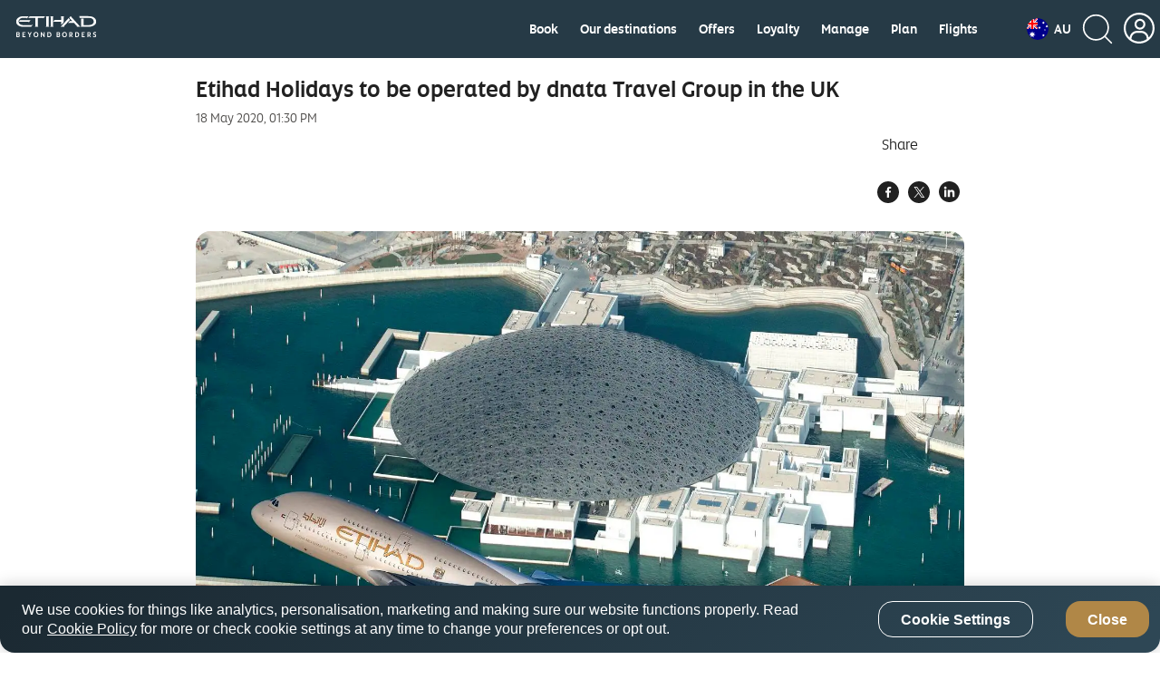

--- FILE ---
content_type: application/javascript
request_url: https://www.etihad.com/NXeUeF/4NbvFX/_ZegU/Sn_27/Nq8ck/aYbaDXh0NXSkbJfu/Rz9EDlMEJRE/JGFA/M09maDsB
body_size: 167380
content:
(function(){if(typeof Array.prototype.entries!=='function'){Object.defineProperty(Array.prototype,'entries',{value:function(){var index=0;const array=this;return {next:function(){if(index<array.length){return {value:[index,array[index++]],done:false};}else{return {done:true};}},[Symbol.iterator]:function(){return this;}};},writable:true,configurable:true});}}());(function(){K4();psK();jpK();var sE=function(){return Ct.apply(this,[N8,arguments]);};var Or=function(pZ,wA){return pZ===wA;};var st=function(pf,Iq){return pf<=Iq;};var Mt=function(IZ,V9){return IZ|V9;};var j6=function(mS){return +mS;};var Q6=function(){return ["\x6c\x65\x6e\x67\x74\x68","\x41\x72\x72\x61\x79","\x63\x6f\x6e\x73\x74\x72\x75\x63\x74\x6f\x72","\x6e\x75\x6d\x62\x65\x72"];};var M6=function(rt,rA){return rt-rA;};function jpK(){qh=xI+z2*v0+mG*v0*v0+v0*v0*v0,G=zI+WM*v0+mG*v0*v0+v0*v0*v0,Ns=zI+z2*v0+U4*v0*v0,Jx=C0+z2*v0+xI*v0*v0+v0*v0*v0,m0=mG+z2*v0,Uq=mG+z2*v0+xI*v0*v0+v0*v0*v0,fP=C0+U4*v0+WM*v0*v0,z9=zI+c4*v0+mG*v0*v0+v0*v0*v0,tS=c4+xI*v0+v0*v0+v0*v0*v0,PN=U4+U4*v0+mG*v0*v0,XZ=WM+w2*v0+c4*v0*v0+v0*v0*v0,U9=w2+WM*v0+mG*v0*v0+v0*v0*v0,ZP=z2+c4*v0+c4*v0*v0,Ff=C0+xI*v0+v0*v0+v0*v0*v0,Fn=zI+v0+v0*v0+v0*v0*v0,v3=U4+xI*v0+mG*v0*v0+v0*v0*v0,Ub=U4+z2*v0+w2*v0*v0,vs=z2+C2*v0+xI*v0*v0+v0*v0*v0,PZ=w2+v0+v0*v0+v0*v0*v0,qq=C0+v0+mG*v0*v0+v0*v0*v0,Rp=mG+C0*v0+xI*v0*v0+v0*v0*v0,E=xI+c4*v0,V3=c4+C2*v0+U4*v0*v0+v0*v0*v0,EH=C0+WM*v0+WM*v0*v0,pb=c4+w2*v0+xI*v0*v0,s6=mG+U4*v0+U4*v0*v0+v0*v0*v0,Fd=U4+C0*v0+C0*v0*v0,qn=WM+mG*v0+v0*v0+v0*v0*v0,gb=zI+C0*v0,pq=xI+WM*v0,zx=mG+z2*v0+v0*v0+v0*v0*v0,v8=xI+z2*v0+mG*v0*v0,gP=xI+mG*v0+C0*v0*v0,lx=U4+C0*v0+v0*v0+v0*v0*v0,tp=mG+c4*v0+c4*v0*v0+v0*v0*v0,M3=z2+z2*v0+U4*v0*v0,q6=c4+xI*v0+mG*v0*v0+v0*v0*v0,g9=C0+C2*v0+U4*v0*v0+v0*v0*v0,DG=U4+xI*v0+xI*v0*v0,Op=z2+U4*v0+C0*v0*v0,Ob=c4+v0+xI*v0*v0,v9=U4+w2*v0+U4*v0*v0+v0*v0*v0,xT=WM+C0*v0+C2*v0*v0+v0*v0*v0,cn=WM+xI*v0+mG*v0*v0+v0*v0*v0,Wx=c4+w2*v0+U4*v0*v0+v0*v0*v0,pJ=zI+WM*v0+c4*v0*v0+v0*v0*v0,XL=z2+WM*v0+c4*v0*v0+v0*v0*v0,ML=c4+WM*v0+U4*v0*v0+v0*v0*v0,ZT=C0+w2*v0+v0*v0+v0*v0*v0,W8=w2+C2*v0+v0*v0,Hn=zI+z2*v0+w2*v0*v0+v0*v0*v0,SS=mG+v0+WM*v0*v0+v0*v0*v0,DK=U4+C0*v0,R=xI+mG*v0+w2*v0*v0,kJ=U4+c4*v0,EA=WM+mG*v0+c4*v0*v0+v0*v0*v0,lf=mG+U4*v0+WM*v0*v0,fK=C0+w2*v0,SG=z2+xI*v0,EK=mG+WM*v0+mG*v0*v0,GV=z2+v0,Pf=w2+v0+w2*v0*v0+v0*v0*v0,bA=mG+w2*v0+v0*v0,X8=zI+mG*v0,EG=WM+C0*v0+z2*v0*v0,WT=C2+C0*v0+C2*v0*v0+v0*v0*v0,IA=c4+U4*v0+v0*v0+v0*v0*v0,kN=WM+WM*v0+v0*v0+v0*v0*v0,Yx=C2+WM*v0+WM*v0*v0+v0*v0*v0,WK=z2+z2*v0,TZ=U4+v0+U4*v0*v0+v0*v0*v0,X2=xI+w2*v0+C0*v0*v0,dJ=WM+WM*v0+U4*v0*v0,Zp=c4+z2*v0+U4*v0*v0,mH=WM+C0*v0+C0*v0*v0,dx=WM+z2*v0+xI*v0*v0+v0*v0*v0,Sp=xI+mG*v0+xI*v0*v0+v0*v0*v0,ME=C0+U4*v0+c4*v0*v0+v0*v0*v0,jP=U4+z2*v0,xr=U4+c4*v0+c4*v0*v0+v0*v0*v0,Wd=c4+v0,QS=WM+xI*v0+xI*v0*v0+v0*v0*v0,Tp=zI+c4*v0+U4*v0*v0+v0*v0*v0,w9=C2+mG*v0+U4*v0*v0+v0*v0*v0,lE=WM+C0*v0+v0*v0+v0*v0*v0,J2=z2+v0+c4*v0*v0,Ah=z2+WM*v0+mG*v0*v0+v0*v0*v0,pn=xI+WM*v0+c4*v0*v0,CH=w2+WM*v0+xI*v0*v0,mA=C0+xI*v0+WM*v0*v0+v0*v0*v0,hq=xI+U4*v0+z2*v0*v0+v0*v0*v0,t8=WM+C0*v0+v0*v0,Pt=w2+z2*v0+c4*v0*v0,Tb=zI+WM*v0+xI*v0*v0,QN=C0+C0*v0+v0*v0,f8=w2+C2*v0+xI*v0*v0,lM=mG+w2*v0+WM*v0*v0,If=xI+w2*v0+WM*v0*v0+v0*v0*v0,Lp=c4+z2*v0+xI*v0*v0+v0*v0*v0,Kt=WM+WM*v0+xI*v0*v0+v0*v0*v0,Ix=WM+z2*v0+mG*v0*v0+v0*v0*v0,C=C2+xI*v0+c4*v0*v0+v0*v0*v0,Mr=WM+xI*v0+v0*v0+v0*v0*v0,w3=c4+c4*v0+C2*v0*v0+v0*v0*v0,v6=C2+mG*v0+c4*v0*v0+v0*v0*v0,wH=C0+z2*v0+C0*v0*v0,qN=U4+C0*v0+xI*v0*v0+v0*v0*v0,vV=z2+mG*v0,m6=c4+w2*v0+WM*v0*v0+v0*v0*v0,KL=WM+c4*v0+c4*v0*v0+v0*v0*v0,mf=C2+WM*v0+U4*v0*v0,qs=zI+WM*v0,S4=mG+xI*v0+U4*v0*v0,kL=C0+z2*v0+v0*v0+v0*v0*v0,b9=C2+C0*v0+v0*v0+v0*v0*v0,FA=U4+w2*v0+v0*v0+v0*v0*v0,VM=U4+z2*v0+xI*v0*v0,jG=C0+mG*v0+c4*v0*v0,k0=c4+WM*v0+U4*v0*v0,T6=mG+U4*v0+WM*v0*v0+v0*v0*v0,jT=C2+mG*v0+xI*v0*v0+v0*v0*v0,S2=C0+w2*v0+c4*v0*v0,gL=C2+c4*v0+C2*v0*v0+v0*v0*v0,db=U4+U4*v0+U4*v0*v0,lR=WM+z2*v0+C0*v0*v0,zr=C2+U4*v0+xI*v0*v0,g6=z2+C0*v0+v0*v0+v0*v0*v0,Xp=w2+U4*v0+U4*v0*v0+v0*v0*v0,ZL=C2+WM*v0+xI*v0*v0+v0*v0*v0,BE=xI+z2*v0+U4*v0*v0+v0*v0*v0,Bt=mG+WM*v0+mG*v0*v0+v0*v0*v0,hh=z2+WM*v0+xI*v0*v0+v0*v0*v0,V8=U4+mG*v0+c4*v0*v0,L9=z2+c4*v0+C0*v0*v0+v0*v0*v0,hV=C0+z2*v0,Jh=z2+C0*v0+xI*v0*v0+v0*v0*v0,kq=c4+c4*v0+mG*v0*v0+v0*v0*v0,AT=w2+U4*v0+C2*v0*v0+v0*v0*v0,Rh=C0+v0+WM*v0*v0+v0*v0*v0,OE=xI+w2*v0+c4*v0*v0+v0*v0*v0,nd=C0+v0,pR=C2+xI*v0+U4*v0*v0,rT=C0+C2*v0+v0*v0+v0*v0*v0,L6=xI+xI*v0+U4*v0*v0+v0*v0*v0,B6=C0+c4*v0+C2*v0*v0+v0*v0*v0,Ux=w2+c4*v0+C2*v0*v0+v0*v0*v0,IS=C2+xI*v0+C2*v0*v0+v0*v0*v0,lN=xI+c4*v0+c4*v0*v0+v0*v0*v0,Un=C0+v0+v0*v0+v0*v0*v0,D5=C2+xI*v0,Jp=c4+C0*v0+c4*v0*v0+v0*v0*v0,jA=C2+z2*v0+c4*v0*v0+v0*v0*v0,rq=xI+C2*v0+WM*v0*v0,HJ=U4+z2*v0+WM*v0*v0,VN=zI+z2*v0+v0*v0+v0*v0*v0,L5=w2+WM*v0+v0*v0,X9=U4+WM*v0+mG*v0*v0+v0*v0*v0,AK=z2+w2*v0+c4*v0*v0,m5=mG+v0,sA=WM+U4*v0+C2*v0*v0+v0*v0*v0,HL=U4+C2*v0+mG*v0*v0+v0*v0*v0,BA=c4+mG*v0+v0*v0+v0*v0*v0,Es=w2+mG*v0+C0*v0*v0,BI=w2+C0*v0+v0*v0,qr=zI+c4*v0+WM*v0*v0+v0*v0*v0,g2=zI+mG*v0+c4*v0*v0,z3=z2+WM*v0+C0*v0*v0+v0*v0*v0,AE=zI+c4*v0+v0*v0,PP=mG+C0*v0+WM*v0*v0,mx=C2+WM*v0+mG*v0*v0+v0*v0*v0,lt=C2+C0*v0+U4*v0*v0+v0*v0*v0,F9=c4+c4*v0+v0*v0+v0*v0*v0,LT=WM+w2*v0,YV=C2+WM*v0+C2*v0*v0+v0*v0*v0,OM=C2+w2*v0+mG*v0*v0,I6=U4+mG*v0+v0*v0+v0*v0*v0,OV=xI+C2*v0+C2*v0*v0+v0*v0*v0,Ss=z2+xI*v0+WM*v0*v0,U0=C0+xI*v0,QE=U4+C2*v0+U4*v0*v0+v0*v0*v0,tK=xI+C0*v0+c4*v0*v0,sV=U4+xI*v0,Bn=U4+WM*v0+C2*v0*v0+v0*v0*v0,C6=z2+xI*v0+mG*v0*v0+v0*v0*v0,Vs=mG+c4*v0,B3=WM+U4*v0+xI*v0*v0+v0*v0*v0,hr=zI+WM*v0+xI*v0*v0+v0*v0*v0,Hd=c4+v0+z2*v0*v0,TV=xI+mG*v0+c4*v0*v0,kG=U4+xI*v0+U4*v0*v0+U4*v0*v0*v0+C0*v0*v0*v0*v0,bq=xI+v0+C2*v0*v0+v0*v0*v0,wn=z2+mG*v0+v0*v0+v0*v0*v0,M9=z2+c4*v0+z2*v0*v0+v0*v0*v0,GN=mG+xI*v0+v0*v0+v0*v0*v0,vM=mG+v0+C2*v0*v0+v0*v0*v0,dh=WM+c4*v0+C0*v0*v0+v0*v0*v0,UE=z2+mG*v0+mG*v0*v0+v0*v0*v0,Nn=zI+C0*v0+xI*v0*v0+v0*v0*v0,RA=U4+U4*v0+c4*v0*v0,vG=z2+c4*v0,NZ=mG+WM*v0+xI*v0*v0+v0*v0*v0,cx=z2+w2*v0+v0*v0+v0*v0*v0,zP=C0+mG*v0+WM*v0*v0,Cn=c4+xI*v0+C2*v0*v0+v0*v0*v0,hA=U4+c4*v0+C0*v0*v0+v0*v0*v0,D2=c4+mG*v0,Yr=w2+v0+v0*v0,gZ=xI+C2*v0+v0*v0+v0*v0*v0,CK=w2+v0+xI*v0*v0+C0*v0*v0*v0+U4*v0*v0*v0*v0,Lr=C0+C0*v0+mG*v0*v0+v0*v0*v0,I2=z2+C2*v0+mG*v0*v0,l5=c4+U4*v0,zK=C0+C0*v0+U4*v0*v0,E2=C0+C0*v0+xI*v0*v0,nH=mG+c4*v0+U4*v0*v0,Uf=z2+w2*v0+C2*v0*v0+v0*v0*v0,Rt=C0+mG*v0+U4*v0*v0,Y9=xI+C0*v0+mG*v0*v0,KH=C0+C2*v0+U4*v0*v0,wG=C0+U4*v0,ZH=xI+c4*v0+c4*v0*v0,k2=zI+WM*v0+WM*v0*v0,h9=xI+w2*v0+C0*v0*v0+v0*v0*v0,Ln=C0+U4*v0+C0*v0*v0+v0*v0*v0,f2=zI+w2*v0+mG*v0*v0,mR=w2+C0*v0+xI*v0*v0,wE=U4+xI*v0+U4*v0*v0+v0*v0*v0,sh=c4+z2*v0+C2*v0*v0+v0*v0*v0,Z6=C0+U4*v0+xI*v0*v0+v0*v0*v0,K0=z2+C2*v0+v0*v0,XT=zI+mG*v0+C0*v0*v0+v0*v0*v0,md=WM+c4*v0+C0*v0*v0,Sb=w2+WM*v0+mG*v0*v0,wL=w2+xI*v0+mG*v0*v0+v0*v0*v0,m2=WM+z2*v0+mG*v0*v0,Jq=zI+C0*v0+C2*v0*v0+v0*v0*v0,dK=mG+v0+v0*v0,p3=U4+U4*v0+U4*v0*v0+v0*v0*v0,R3=xI+U4*v0+v0*v0+v0*v0*v0,FH=U4+C0*v0+mG*v0*v0,NN=C0+C2*v0+w2*v0*v0+v0*v0*v0,YL=z2+w2*v0+U4*v0*v0+v0*v0*v0,d9=z2+WM*v0+WM*v0*v0+v0*v0*v0,FR=WM+z2*v0+xI*v0*v0,nS=C2+WM*v0+c4*v0*v0+v0*v0*v0,nG=U4+c4*v0+v0*v0,Pn=c4+v0+c4*v0*v0+v0*v0*v0,B0=c4+z2*v0+WM*v0*v0,AR=xI+c4*v0+WM*v0*v0,zp=U4+v0+v0*v0+v0*v0*v0,TK=xI+xI*v0+C2*v0*v0+v0*v0*v0,cr=w2+z2*v0+mG*v0*v0+v0*v0*v0,vx=z2+w2*v0+mG*v0*v0+v0*v0*v0,NA=WM+C0*v0+z2*v0*v0+v0*v0*v0,LI=w2+U4*v0,It=C0+mG*v0+C2*v0*v0+v0*v0*v0,Wr=w2+z2*v0+v0*v0,KN=z2+z2*v0+C2*v0*v0+v0*v0*v0,wr=zI+U4*v0+WM*v0*v0+v0*v0*v0,j2=U4+w2*v0+WM*v0*v0,BR=xI+U4*v0+v0*v0,AS=C2+C2*v0+C0*v0*v0+v0*v0*v0,q4=C2+z2*v0+xI*v0*v0,DS=xI+C2*v0+xI*v0*v0+v0*v0*v0,vA=C2+v0+C2*v0*v0+v0*v0*v0,zt=C2+xI*v0+C0*v0*v0+v0*v0*v0,RS=zI+U4*v0+C2*v0*v0+v0*v0*v0,Tn=w2+w2*v0+c4*v0*v0+v0*v0*v0,X6=U4+xI*v0+C2*v0*v0+v0*v0*v0,N0=xI+v0+c4*v0*v0,Zd=zI+v0,qb=c4+xI*v0+mG*v0*v0,B9=c4+C2*v0+z2*v0*v0+v0*v0*v0,n6=w2+w2*v0+mG*v0*v0+v0*v0*v0,Jb=c4+w2*v0+c4*v0*v0,Vd=U4+U4*v0+v0*v0,QV=xI+C0*v0+C0*v0*v0,IP=C2+C0*v0+xI*v0*v0,x5=zI+v0+U4*v0*v0,Kb=U4+U4*v0,nT=C2+c4*v0+xI*v0*v0+v0*v0*v0,cq=zI+xI*v0+c4*v0*v0+v0*v0*v0,pp=mG+U4*v0+C2*v0*v0+v0*v0*v0,kr=xI+mG*v0+WM*v0*v0+v0*v0*v0,fx=U4+mG*v0+WM*v0*v0+v0*v0*v0,ST=w2+C2*v0+v0*v0+v0*v0*v0,Rx=WM+v0+C0*v0*v0+v0*v0*v0,HA=w2+C2*v0+c4*v0*v0+v0*v0*v0,gh=z2+xI*v0+v0*v0+v0*v0*v0,mn=U4+w2*v0+C2*v0*v0+v0*v0*v0,mL=c4+c4*v0+xI*v0*v0+v0*v0*v0,wS=mG+w2*v0+mG*v0*v0+v0*v0*v0,Kq=c4+xI*v0+U4*v0*v0+v0*v0*v0,JS=C0+mG*v0+z2*v0*v0+v0*v0*v0,sS=xI+mG*v0+v0*v0+v0*v0*v0,Y3=C2+U4*v0+mG*v0*v0+v0*v0*v0,jZ=zI+mG*v0+c4*v0*v0+v0*v0*v0,Px=xI+xI*v0+xI*v0*v0+v0*v0*v0,kp=C2+v0+mG*v0*v0+v0*v0*v0,EL=mG+U4*v0+xI*v0*v0+v0*v0*v0,M4=zI+w2*v0+C0*v0*v0,QK=C0+mG*v0,RH=C2+WM*v0+c4*v0*v0,O3=z2+z2*v0+mG*v0*v0+v0*v0*v0,GP=C0+WM*v0+xI*v0*v0,QL=c4+mG*v0+mG*v0*v0+v0*v0*v0,Q9=C0+c4*v0+C0*v0*v0+v0*v0*v0,cH=zI+z2*v0+WM*v0*v0,K8=zI+w2*v0+v0*v0,t4=WM+w2*v0+mG*v0*v0,ct=w2+w2*v0+C0*v0*v0+v0*v0*v0,jL=xI+xI*v0+c4*v0*v0+v0*v0*v0,Bh=xI+mG*v0+mG*v0*v0+v0*v0*v0,K3=w2+U4*v0+xI*v0*v0+v0*v0*v0,OH=mG+WM*v0+v0*v0,nM=U4+c4*v0+mG*v0*v0,mN=WM+U4*v0+c4*v0*v0+v0*v0*v0,tn=xI+U4*v0+C0*v0*v0+v0*v0*v0,zq=C0+WM*v0+mG*v0*v0+v0*v0*v0,WP=C2+w2*v0+v0*v0,kn=w2+C0*v0+xI*v0*v0+v0*v0*v0,WR=WM+C0*v0+xI*v0*v0,C3=c4+xI*v0+xI*v0*v0+v0*v0*v0,Lx=C0+xI*v0+mG*v0*v0+v0*v0*v0,vn=mG+mG*v0+z2*v0*v0+v0*v0*v0,qA=C0+w2*v0+WM*v0*v0+v0*v0*v0,Kh=U4+C2*v0+C2*v0*v0+v0*v0*v0,IV=U4+w2*v0+v0*v0,b3=U4+mG*v0+mG*v0*v0+v0*v0*v0,LL=xI+WM*v0+C2*v0*v0+v0*v0*v0,Cf=C2+mG*v0+mG*v0*v0+v0*v0*v0,rZ=c4+C0*v0+C2*v0*v0+v0*v0*v0,cP=C2+xI*v0+WM*v0*v0,Q3=C2+w2*v0+C0*v0*v0+v0*v0*v0,bp=z2+C0*v0+mG*v0*v0+v0*v0*v0,D9=w2+xI*v0+v0*v0+v0*v0*v0,tT=mG+WM*v0+c4*v0*v0,Pr=c4+z2*v0+v0*v0+v0*v0*v0,Mq=C2+C0*v0+xI*v0*v0+v0*v0*v0,n8=C2+z2*v0+WM*v0*v0,tL=C2+z2*v0+mG*v0*v0+v0*v0*v0,Yd=z2+xI*v0+c4*v0*v0,kZ=zI+xI*v0+C2*v0*v0+v0*v0*v0,bN=U4+mG*v0+xI*v0*v0+v0*v0*v0,OL=C2+v0+z2*v0*v0+v0*v0*v0,YM=mG+v0+U4*v0*v0,Hf=c4+C2*v0+v0*v0+v0*v0*v0,BS=U4+z2*v0+v0*v0+v0*v0*v0,n9=zI+mG*v0+xI*v0*v0+v0*v0*v0,RR=U4+xI*v0+c4*v0*v0,UL=WM+C0*v0+C0*v0*v0+v0*v0*v0,nn=C0+w2*v0+xI*v0*v0+v0*v0*v0,Is=U4+C2*v0+U4*v0*v0,TE=w2+U4*v0+v0*v0+v0*v0*v0,J6=zI+c4*v0+C2*v0*v0+v0*v0*v0,HV=zI+xI*v0,Zh=c4+mG*v0+U4*v0*v0+v0*v0*v0,XS=U4+xI*v0+U4*v0*v0,CG=z2+xI*v0+xI*v0*v0,qE=zI+xI*v0+U4*v0*v0+v0*v0*v0,tN=w2+mG*v0+mG*v0*v0+v0*v0*v0,FZ=C0+v0+xI*v0*v0+v0*v0*v0,PA=xI+C2*v0+WM*v0*v0+v0*v0*v0,GS=U4+WM*v0+xI*v0*v0+v0*v0*v0,sn=xI+c4*v0+v0*v0+v0*v0*v0,X3=xI+C0*v0+v0*v0+v0*v0*v0,GL=WM+C2*v0+mG*v0*v0+v0*v0*v0,Zx=w2+mG*v0+U4*v0*v0+v0*v0*v0,qJ=C0+w2*v0+WM*v0*v0,nb=U4+mG*v0+xI*v0*v0,FJ=c4+WM*v0,Qt=xI+WM*v0+xI*v0*v0+v0*v0*v0,kf=C0+C0*v0+C2*v0*v0+v0*v0*v0,SV=z2+mG*v0+v0*v0,wx=zI+WM*v0+v0*v0+v0*v0*v0,Ir=z2+z2*v0+c4*v0*v0+v0*v0*v0,v5=zI+xI*v0+v0*v0,LN=U4+U4*v0+c4*v0*v0+v0*v0*v0,Xr=C2+c4*v0+c4*v0*v0+v0*v0*v0,nf=C2+C2*v0+mG*v0*v0+v0*v0*v0,qL=z2+WM*v0+xI*v0*v0,Uh=z2+mG*v0+xI*v0*v0+v0*v0*v0,sT=xI+z2*v0+v0*v0+v0*v0*v0,x6=c4+w2*v0+C2*v0*v0+v0*v0*v0,f0=WM+v0+mG*v0*v0+v0*v0*v0,ks=C0+C0*v0+C0*v0*v0,On=w2+w2*v0+C2*v0*v0+v0*v0*v0,Yn=C2+WM*v0+C0*v0*v0+v0*v0*v0,W5=zI+C2*v0+C0*v0*v0,Ur=w2+WM*v0+U4*v0*v0+v0*v0*v0,Qh=U4+c4*v0+C2*v0*v0+v0*v0*v0,jr=zI+U4*v0+C0*v0*v0+v0*v0*v0,bP=c4+mG*v0+C2*v0*v0+v0*v0*v0,SK=zI+z2*v0,m3=WM+mG*v0+C2*v0*v0+v0*v0*v0,YE=z2+v0+v0*v0+v0*v0*v0,Gf=WM+z2*v0+WM*v0*v0,SN=C0+mG*v0+mG*v0*v0+v0*v0*v0,Jf=w2+v0+C0*v0*v0+v0*v0*v0,Nr=zI+v0+w2*v0*v0+v0*v0*v0,Ax=xI+C0*v0+U4*v0*v0+v0*v0*v0,j3=WM+C0*v0+xI*v0*v0+v0*v0*v0,bV=mG+C0*v0+v0*v0,jV=xI+v0,K5=C2+mG*v0+xI*v0*v0,Nf=C2+v0+v0*v0+v0*v0*v0,qH=WM+xI*v0+v0*v0,jd=c4+U4*v0+WM*v0*v0,Wh=U4+xI*v0+v0*v0+v0*v0*v0,HE=c4+mG*v0+c4*v0*v0+v0*v0*v0,kE=U4+xI*v0+xI*v0*v0+v0*v0*v0,HS=C2+C0*v0+z2*v0*v0+v0*v0*v0,f9=zI+v0+mG*v0*v0,gJ=w2+C2*v0+C0*v0*v0,Sf=xI+z2*v0+C2*v0*v0+v0*v0*v0,O9=zI+C2*v0+C0*v0*v0+v0*v0*v0,YT=w2+z2*v0+C2*v0*v0+v0*v0*v0,LZ=w2+C2*v0+C2*v0*v0+v0*v0*v0,jf=w2+xI*v0+c4*v0*v0+v0*v0*v0,kb=z2+c4*v0+v0*v0,DP=c4+WM*v0+v0*v0,gH=zI+c4*v0+mG*v0*v0,Vt=xI+c4*v0+xI*v0*v0+v0*v0*v0,GH=w2+v0+c4*v0*v0,Cr=xI+z2*v0+c4*v0*v0+v0*v0*v0,k9=U4+WM*v0+c4*v0*v0+v0*v0*v0,Mh=w2+z2*v0+WM*v0*v0+v0*v0*v0,Bx=mG+c4*v0+C0*v0*v0+v0*v0*v0,RT=z2+z2*v0+xI*v0*v0+v0*v0*v0,pM=zI+WM*v0+mG*v0*v0,TA=mG+xI*v0+C0*v0*v0+v0*v0*v0,XE=C0+c4*v0+xI*v0*v0+v0*v0*v0,An=c4+mG*v0+WM*v0*v0+v0*v0*v0,KI=U4+WM*v0+mG*v0*v0,Ot=xI+C0*v0+C2*v0*v0+v0*v0*v0,s2=mG+w2*v0+mG*v0*v0,Zs=mG+C2*v0+C2*v0*v0+v0*v0*v0,OS=C2+mG*v0+mG*v0*v0,bf=zI+WM*v0+C0*v0*v0+v0*v0*v0,KJ=zI+C2*v0+xI*v0*v0,ZI=xI+xI*v0+U4*v0*v0,Cx=C2+v0+c4*v0*v0+v0*v0*v0,vq=xI+C2*v0+mG*v0*v0+v0*v0*v0,qS=C0+WM*v0+v0*v0+v0*v0*v0,lS=U4+WM*v0+U4*v0*v0+v0*v0*v0,T3=C2+w2*v0+xI*v0*v0+v0*v0*v0,dp=c4+xI*v0+WM*v0*v0,pL=z2+C0*v0+C2*v0*v0+v0*v0*v0,c2=c4+xI*v0+xI*v0*v0,GR=w2+v0+mG*v0*v0,PE=WM+z2*v0+C0*v0*v0+v0*v0*v0,Q5=WM+C2*v0+xI*v0*v0,pT=C0+xI*v0+c4*v0*v0+v0*v0*v0,zT=U4+z2*v0+C2*v0*v0+v0*v0*v0,xx=c4+WM*v0+C0*v0*v0,nE=z2+v0+mG*v0*v0+v0*v0*v0,n3=z2+c4*v0+C2*v0*v0+v0*v0*v0,fE=xI+v0+WM*v0*v0+v0*v0*v0,D6=U4+z2*v0+C0*v0*v0,Bb=C2+mG*v0,zn=z2+v0+xI*v0*v0+v0*v0*v0,kT=mG+C0*v0+C0*v0*v0+v0*v0*v0,sZ=WM+U4*v0+z2*v0*v0+v0*v0*v0,dq=WM+v0+v0*v0+v0*v0*v0,cN=c4+C2*v0+C2*v0*v0+v0*v0*v0,V2=w2+xI*v0+xI*v0*v0,l9=xI+mG*v0+C0*v0*v0+v0*v0*v0,KT=w2+C0*v0+v0*v0+v0*v0*v0,z6=zI+w2*v0+C2*v0*v0+v0*v0*v0,Gq=zI+U4*v0+z2*v0*v0+v0*v0*v0,Yh=C0+mG*v0+C0*v0*v0+v0*v0*v0,O6=w2+WM*v0+C2*v0*v0+v0*v0*v0,E6=U4+U4*v0+xI*v0*v0+v0*v0*v0,TP=z2+z2*v0+xI*v0*v0,m4=xI+U4*v0+c4*v0*v0+v0*v0*v0,HN=mG+U4*v0+v0*v0+v0*v0*v0,L3=C0+C0*v0+C0*v0*v0+v0*v0*v0,nJ=w2+c4*v0+mG*v0*v0,xL=xI+C2*v0+c4*v0*v0+v0*v0*v0,vb=w2+z2*v0,rN=w2+C2*v0+xI*v0*v0+v0*v0*v0,sM=U4+xI*v0+mG*v0*v0,Gb=w2+mG*v0+U4*v0*v0,vt=zI+v0+U4*v0*v0+v0*v0*v0,ht=U4+c4*v0+C0*v0*v0,H6=zI+w2*v0+v0*v0+v0*v0*v0,G6=mG+c4*v0+U4*v0*v0+v0*v0*v0,xA=C0+w2*v0+U4*v0*v0+v0*v0*v0,ft=zI+w2*v0+xI*v0*v0+v0*v0*v0,fq=z2+xI*v0+U4*v0*v0,f5=C0+C2*v0+C2*v0*v0+v0*v0*v0,XI=C0+mG*v0+xI*v0*v0,WS=mG+c4*v0+xI*v0*v0+v0*v0*v0,Yf=U4+C0*v0+C2*v0*v0+v0*v0*v0,hf=zI+v0+C0*v0*v0+v0*v0*v0,sq=C0+z2*v0+mG*v0*v0+v0*v0*v0,ZS=C2+v0+xI*v0*v0+v0*v0*v0,Df=c4+C0*v0+xI*v0*v0+v0*v0*v0,hZ=U4+c4*v0+xI*v0*v0+v0*v0*v0,TH=w2+xI*v0+mG*v0*v0,DJ=WM+w2*v0+C0*v0*v0,mr=w2+z2*v0+v0*v0+v0*v0*v0,J9=c4+c4*v0+WM*v0*v0+v0*v0*v0,mZ=WM+C0*v0+mG*v0*v0+v0*v0*v0,Eq=xI+v0+mG*v0*v0,ZE=C0+mG*v0+xI*v0*v0+v0*v0*v0,vK=WM+mG*v0+mG*v0*v0,gA=w2+z2*v0+xI*v0*v0+v0*v0*v0,zR=C2+c4*v0+v0*v0,Sh=w2+C2*v0+mG*v0*v0+v0*v0*v0,qf=mG+c4*v0+mG*v0*v0+v0*v0*v0,XM=z2+w2*v0+xI*v0*v0,GA=c4+C2*v0+xI*v0*v0+v0*v0*v0,KA=WM+C2*v0+U4*v0*v0+v0*v0*v0,g3=z2+C0*v0+WM*v0*v0+v0*v0*v0,Zq=C0+c4*v0+xI*v0*v0,nq=U4+xI*v0+c4*v0*v0+v0*v0*v0,MS=mG+v0+v0*v0+v0*v0*v0,Xf=c4+mG*v0+xI*v0*v0+v0*v0*v0,VA=c4+c4*v0+c4*v0*v0+v0*v0*v0,A5=C0+U4*v0+c4*v0*v0,bS=C2+z2*v0+C2*v0*v0+v0*v0*v0,dR=WM+C0*v0+c4*v0*v0,JM=zI+U4*v0+C0*v0*v0,N6=C0+z2*v0+WM*v0*v0,Dr=w2+w2*v0+xI*v0*v0+v0*v0*v0,lL=z2+c4*v0+mG*v0*v0+v0*v0*v0,OA=WM+WM*v0+z2*v0*v0+v0*v0*v0,lT=z2+C0*v0+mG*v0*v0,F8=w2+mG*v0,PL=zI+v0+xI*v0*v0+v0*v0*v0,OJ=mG+mG*v0+C0*v0*v0,dI=c4+mG*v0+w2*v0*v0,cL=C2+U4*v0+U4*v0*v0+v0*v0*v0,Vx=C0+U4*v0+mG*v0*v0+v0*v0*v0,tf=C0+C2*v0+mG*v0*v0+v0*v0*v0,HR=w2+xI*v0,p0=mG+C0*v0+mG*v0*v0,VT=mG+xI*v0+xI*v0*v0+v0*v0*v0,NS=mG+WM*v0+C2*v0*v0+v0*v0*v0,Ep=C2+WM*v0+v0*v0+v0*v0*v0,pr=c4+C2*v0+WM*v0*v0+v0*v0*v0,t9=mG+U4*v0+c4*v0*v0+v0*v0*v0,HP=WM+U4*v0+C0*v0*v0,BV=C0+WM*v0+mG*v0*v0,St=zI+z2*v0+xI*v0*v0+v0*v0*v0,sd=w2+w2*v0+v0*v0,gt=w2+c4*v0+U4*v0*v0,x3=z2+c4*v0+v0*v0+v0*v0*v0,O5=mG+mG*v0,H=C0+xI*v0+U4*v0*v0+U4*v0*v0*v0+C0*v0*v0*v0*v0,Gt=z2+U4*v0+mG*v0*v0,fA=z2+WM*v0+v0*v0+v0*v0*v0,ZZ=C0+z2*v0+C2*v0*v0+v0*v0*v0,xZ=z2+WM*v0+U4*v0*v0+v0*v0*v0,QP=mG+U4*v0+U4*v0*v0,EN=zI+C0*v0+U4*v0*v0+v0*v0*v0,T4=xI+z2*v0+v0*v0,sp=c4+v0+U4*v0*v0+v0*v0*v0,BH=C0+WM*v0+U4*v0*v0,vf=C0+c4*v0+v0*v0+v0*v0*v0,M5=C0+mG*v0+C0*v0*v0,SA=C2+c4*v0+C0*v0*v0+v0*v0*v0,PS=c4+C0*v0+mG*v0*v0+v0*v0*v0,s9=C0+z2*v0+c4*v0*v0+v0*v0*v0,DT=C2+v0+U4*v0*v0+v0*v0*v0,c6=w2+c4*v0+WM*v0*v0+v0*v0*v0,jE=U4+WM*v0+v0*v0+v0*v0*v0,j0=c4+v0+WM*v0*v0,dN=WM+C2*v0+c4*v0*v0+v0*v0*v0,Tr=U4+mG*v0+C0*v0*v0+v0*v0*v0,Fh=WM+mG*v0+mG*v0*v0+v0*v0*v0,bZ=w2+mG*v0+v0*v0+v0*v0*v0,LS=WM+xI*v0+C2*v0*v0+v0*v0*v0,U5=w2+U4*v0+v0*v0,JL=C0+WM*v0+c4*v0*v0+v0*v0*v0,Wb=C0+U4*v0+v0*v0,QZ=U4+U4*v0+C2*v0*v0+v0*v0*v0,Kn=C0+C2*v0+C0*v0*v0+v0*v0*v0,th=U4+z2*v0+U4*v0*v0+v0*v0*v0,Dh=zI+U4*v0+xI*v0*v0+v0*v0*v0,dE=z2+C2*v0+C2*v0*v0+v0*v0*v0,Td=C0+c4*v0,W2=mG+WM*v0+c4*v0*v0+v0*v0*v0,xh=C0+WM*v0+WM*v0*v0+v0*v0*v0,Ed=mG+C2*v0+mG*v0*v0,LP=w2+WM*v0+WM*v0*v0,dG=C0+C2*v0+mG*v0*v0,Cd=z2+U4*v0+v0*v0,YH=WM+U4*v0+xI*v0*v0,Ib=mG+C2*v0+U4*v0*v0,DV=mG+WM*v0+U4*v0*v0,Ip=xI+C0*v0+z2*v0*v0+v0*v0*v0,tA=C2+c4*v0+mG*v0*v0+v0*v0*v0,W4=C0+w2*v0+mG*v0*v0+U4*v0*v0*v0+U4*v0*v0*v0*v0,np=c4+w2*v0+c4*v0*v0+v0*v0*v0,YK=xI+C0*v0+U4*v0*v0,hN=C0+c4*v0+U4*v0*v0+v0*v0*v0,hS=C0+w2*v0+c4*v0*v0+v0*v0*v0,vh=xI+U4*v0+C2*v0*v0+v0*v0*v0,fZ=w2+c4*v0+v0*v0+v0*v0*v0,AN=c4+WM*v0+v0*v0+v0*v0*v0,Cp=C2+z2*v0+v0*v0+v0*v0*v0,vE=z2+C2*v0+c4*v0*v0+v0*v0*v0,XA=C0+c4*v0+mG*v0*v0+v0*v0*v0,Vn=U4+xI*v0+z2*v0*v0+v0*v0*v0,Ar=U4+v0+w2*v0*v0+v0*v0*v0,Rq=zI+C2*v0+c4*v0*v0+v0*v0*v0,sN=z2+c4*v0+WM*v0*v0+v0*v0*v0,xG=zI+U4*v0+U4*v0*v0,YR=C0+v0+C2*v0*v0+v0*v0*v0,ZN=zI+xI*v0+z2*v0*v0+v0*v0*v0,jx=C0+C0*v0+WM*v0*v0+v0*v0*v0,SP=C2+C0*v0+z2*v0*v0,Oq=w2+U4*v0+WM*v0*v0+v0*v0*v0,P8=w2+mG*v0+c4*v0*v0,wZ=U4+C0*v0+C0*v0*v0+v0*v0*v0,MH=z2+c4*v0+C0*v0*v0,Xt=C0+WM*v0+C2*v0*v0+v0*v0*v0,VI=mG+z2*v0+c4*v0*v0,l8=w2+z2*v0+mG*v0*v0,tr=C2+xI*v0+mG*v0*v0+v0*v0*v0,WV=U4+w2*v0+mG*v0*v0+v0*v0*v0,qp=c4+c4*v0+z2*v0*v0+v0*v0*v0,AL=mG+w2*v0+c4*v0*v0+v0*v0*v0,jS=C2+mG*v0+v0*v0+v0*v0*v0,kh=mG+v0+c4*v0*v0+v0*v0*v0,I0=zI+z2*v0+mG*v0*v0,l6=C0+xI*v0+C2*v0*v0+v0*v0*v0,t3=zI+WM*v0+C2*v0*v0+v0*v0*v0,RN=mG+xI*v0+mG*v0*v0+v0*v0*v0,ph=WM+z2*v0+c4*v0*v0+v0*v0*v0,IL=zI+C0*v0+v0*v0+v0*v0*v0,Y6=z2+mG*v0+z2*v0*v0+v0*v0*v0,fS=c4+C0*v0+C0*v0*v0+v0*v0*v0,I9=U4+c4*v0+v0*v0+v0*v0*v0,VZ=C0+c4*v0+WM*v0*v0+v0*v0*v0,U2=c4+C2*v0+w2*v0*v0,rG=zI+mG*v0+mG*v0*v0,g0=WM+v0+xI*v0*v0,V6=w2+mG*v0+xI*v0*v0+v0*v0*v0,KG=U4+v0+xI*v0*v0+v0*v0*v0,p4=c4+c4*v0,Gx=WM+U4*v0+v0*v0+v0*v0*v0,Lt=zI+U4*v0+v0*v0+v0*v0*v0,Gs=C2+xI*v0+C0*v0*v0,nL=mG+xI*v0+WM*v0*v0+v0*v0*v0,KZ=z2+mG*v0+c4*v0*v0+v0*v0*v0,hb=xI+mG*v0+WM*v0*v0,tE=WM+WM*v0+WM*v0*v0+v0*v0*v0,wt=mG+C2*v0+v0*v0+v0*v0*v0,T8=WM+c4*v0,jM=WM+z2*v0+v0*v0,Tq=z2+U4*v0+U4*v0*v0+v0*v0*v0,At=WM+z2*v0+z2*v0*v0+v0*v0*v0,xE=w2+v0+xI*v0*v0+v0*v0*v0,tG=C2+w2*v0+C0*v0*v0,Sq=C2+C2*v0+xI*v0*v0+v0*v0*v0,BZ=w2+C0*v0+C2*v0*v0+v0*v0*v0,mp=w2+c4*v0+mG*v0*v0+v0*v0*v0,jp=mG+w2*v0+v0*v0+v0*v0*v0,PT=U4+w2*v0+c4*v0*v0+v0*v0*v0,Sx=mG+C2*v0+WM*v0*v0+v0*v0*v0,tZ=z2+mG*v0+U4*v0*v0+v0*v0*v0,Af=mG+C0*v0+C2*v0*v0+v0*v0*v0,A6=xI+c4*v0+C2*v0*v0+v0*v0*v0,K2=C2+C2*v0+U4*v0*v0,G0=xI+WM*v0+v0*v0,mV=C2+xI*v0+mG*v0*v0,SI=z2+U4*v0,g8=z2+v0+mG*v0*v0,TL=xI+WM*v0+U4*v0*v0+v0*v0*v0,BK=c4+mG*v0+mG*v0*v0,Sr=C0+mG*v0+U4*v0*v0+v0*v0*v0,mh=z2+z2*v0+C0*v0*v0+v0*v0*v0,CZ=w2+WM*v0+xI*v0*v0+v0*v0*v0,Y2=w2+w2*v0,UG=U4+w2*v0+xI*v0*v0,f4=WM+WM*v0+xI*v0*v0,r2=c4+C2*v0+mG*v0*v0,GM=mG+w2*v0+c4*v0*v0,DL=xI+w2*v0+v0*v0+v0*v0*v0,Jr=zI+mG*v0+WM*v0*v0+v0*v0*v0,n0=xI+mG*v0+xI*v0*v0,gS=U4+U4*v0+v0*v0+v0*v0*v0,E9=WM+C2*v0+v0*v0+v0*v0*v0,Y8=WM+WM*v0,ss=C2+c4*v0+xI*v0*v0,G9=WM+z2*v0+C2*v0*v0+v0*v0*v0,ds=c4+z2*v0,S3=zI+z2*v0+C0*v0*v0+v0*v0*v0,T2=zI+U4*v0,c9=mG+c4*v0+v0*v0+v0*v0*v0,xq=zI+C2*v0+U4*v0*v0+v0*v0*v0,MZ=U4+C2*v0+v0*v0+v0*v0*v0,Vr=xI+WM*v0+mG*v0*v0+v0*v0*v0,VV=xI+z2*v0+xI*v0*v0,fL=C0+C2*v0+c4*v0*v0+v0*v0*v0,r8=U4+C2*v0+v0*v0,Z9=U4+C2*v0+c4*v0*v0+v0*v0*v0,I8=WM+U4*v0,GT=xI+v0+WM*v0*v0,w6=WM+C2*v0+xI*v0*v0+v0*v0*v0,Np=zI+c4*v0+xI*v0*v0+v0*v0*v0,mE=C2+U4*v0+C0*v0*v0+v0*v0*v0,p9=w2+v0+mG*v0*v0+v0*v0*v0,N8=WM+v0,h8=C2+v0+c4*v0*v0,Yt=WM+c4*v0+mG*v0*v0+v0*v0*v0,cS=w2+v0+C2*v0*v0+v0*v0*v0,Hh=w2+w2*v0+U4*v0*v0+v0*v0*v0,CS=C0+C0*v0+U4*v0*v0+v0*v0*v0,zH=zI+c4*v0,fp=zI+z2*v0+w2*v0*v0,D=WM+xI*v0,fN=mG+z2*v0+WM*v0*v0+v0*v0*v0,bx=C0+c4*v0+c4*v0*v0+v0*v0*v0,Pp=w2+C0*v0+mG*v0*v0+v0*v0*v0,HT=xI+WM*v0+WM*v0*v0,tH=zI+C2*v0+c4*v0*v0,QG=C2+w2*v0+xI*v0*v0,L=C2+C2*v0+v0*v0,r6=mG+c4*v0+v0*v0,fT=U4+c4*v0+U4*v0*v0+v0*v0*v0,gr=U4+mG*v0+C2*v0*v0+v0*v0*v0,NV=WM+xI*v0+c4*v0*v0,xR=mG+c4*v0+WM*v0*v0,gE=C0+z2*v0+WM*v0*v0+v0*v0*v0,OT=mG+xI*v0+U4*v0*v0+v0*v0*v0,YJ=zI+C2*v0+v0*v0,P3=xI+C0*v0+xI*v0*v0+v0*v0*v0,f6=zI+v0+c4*v0*v0+v0*v0*v0,NT=WM+mG*v0+U4*v0*v0+v0*v0*v0,TS=c4+U4*v0+C2*v0*v0+v0*v0*v0,QT=WM+w2*v0+mG*v0*v0+v0*v0*v0,Vq=z2+w2*v0+C0*v0*v0+v0*v0*v0,R9=w2+C2*v0+WM*v0*v0+v0*v0*v0,cZ=xI+U4*v0+U4*v0*v0+v0*v0*v0,W0=C2+w2*v0+c4*v0*v0,bh=mG+mG*v0+U4*v0*v0+v0*v0*v0,CE=z2+mG*v0+WM*v0*v0+v0*v0*v0,l3=C0+w2*v0+mG*v0*v0+v0*v0*v0,Nx=zI+v0+WM*v0*v0+v0*v0*v0,xf=WM+WM*v0+mG*v0*v0+v0*v0*v0,KE=c4+WM*v0+C2*v0*v0+v0*v0*v0,Ys=zI+U4*v0+c4*v0*v0,Ht=xI+c4*v0+U4*v0*v0+v0*v0*v0,bd=mG+xI*v0,HZ=C2+w2*v0+c4*v0*v0+v0*v0*v0,rf=U4+w2*v0,Hx=c4+w2*v0+v0*v0+v0*v0*v0,px=xI+z2*v0+C0*v0*v0+v0*v0*v0,AG=C2+WM*v0,Z3=zI+z2*v0+C2*v0*v0+v0*v0*v0,CJ=w2+mG*v0+WM*v0*v0,DA=c4+C0*v0+z2*v0*v0+v0*v0*v0,rE=z2+C0*v0+U4*v0*v0+v0*v0*v0,FS=mG+v0+xI*v0*v0+v0*v0*v0,rb=C2+WM*v0+v0*v0,dT=U4+mG*v0+U4*v0*v0+v0*v0*v0,Jd=xI+c4*v0+xI*v0*v0,kI=C2+C0*v0+C0*v0*v0,Xh=WM+C0*v0+WM*v0*v0+v0*v0*v0,Kf=WM+C0*v0+U4*v0*v0+v0*v0*v0,lZ=U4+C0*v0+mG*v0*v0+v0*v0*v0,lh=c4+C0*v0+U4*v0*v0,jh=z2+U4*v0+c4*v0*v0+v0*v0*v0,k3=U4+WM*v0+WM*v0*v0+v0*v0*v0,rh=zI+w2*v0+U4*v0*v0+v0*v0*v0,JT=U4+U4*v0+WM*v0*v0+v0*v0*v0,vZ=w2+xI*v0+C2*v0*v0+v0*v0*v0,Ef=mG+w2*v0+WM*v0*v0+v0*v0*v0,nh=w2+U4*v0+mG*v0*v0+v0*v0*v0,Br=c4+xI*v0+c4*v0*v0+v0*v0*v0,tx=C2+C0*v0+WM*v0*v0+v0*v0*v0,tq=c4+WM*v0+mG*v0*v0+v0*v0*v0,VG=w2+WM*v0+c4*v0*v0+v0*v0*v0,En=WM+w2*v0+xI*v0*v0+v0*v0*v0,lK=xI+mG*v0+U4*v0*v0,ff=z2+xI*v0+C2*v0*v0+v0*v0*v0,GZ=xI+C0*v0+mG*v0*v0+v0*v0*v0,Vh=WM+w2*v0+C2*v0*v0+v0*v0*v0,Wf=C0+C0*v0+xI*v0*v0+v0*v0*v0,bL=z2+C2*v0+C0*v0*v0+v0*v0*v0,Mp=xI+C2*v0+C0*v0*v0+v0*v0*v0,Ap=WM+c4*v0+C2*v0*v0+v0*v0*v0,Sn=z2+C2*v0+mG*v0*v0+v0*v0*v0,qZ=C2+WM*v0+U4*v0*v0+v0*v0*v0,bE=z2+WM*v0+c4*v0*v0,qx=mG+WM*v0+v0*v0+v0*v0*v0,vL=zI+U4*v0+mG*v0*v0+v0*v0*v0,hE=WM+c4*v0+WM*v0*v0+v0*v0*v0,c8=w2+v0,Pq=zI+c4*v0+c4*v0*v0+v0*v0*v0,Hp=WM+C0*v0+w2*v0*v0+v0*v0*v0,s5=U4+v0+mG*v0*v0,b4=w2+mG*v0+mG*v0*v0,VS=c4+c4*v0+C0*v0*v0+v0*v0*v0,lr=xI+w2*v0+mG*v0*v0+v0*v0*v0,FE=C0+U4*v0+U4*v0*v0+v0*v0*v0,nx=WM+C2*v0+WM*v0*v0+v0*v0*v0,kS=w2+z2*v0+U4*v0*v0+v0*v0*v0,Mn=U4+C0*v0+WM*v0*v0,Oh=zI+mG*v0+mG*v0*v0+v0*v0*v0,pE=WM+z2*v0+U4*v0*v0+v0*v0*v0,Kr=mG+mG*v0+mG*v0*v0+v0*v0*v0,Fb=U4+v0+C0*v0*v0,Tx=w2+C2*v0+C0*v0*v0+v0*v0*v0,SH=zI+C0*v0+v0*v0,Et=U4+v0+C2*v0*v0+v0*v0*v0,PR=C0+C0*v0,Vp=xI+w2*v0+C2*v0*v0+v0*v0*v0,BG=zI+c4*v0+xI*v0*v0,bn=C2+U4*v0+v0*v0+v0*v0*v0,Gr=C2+c4*v0+c4*v0*v0,UA=w2+xI*v0+C0*v0*v0+v0*v0*v0,JN=C2+mG*v0+C2*v0*v0+v0*v0*v0,qR=c4+z2*v0+c4*v0*v0,m9=mG+z2*v0+z2*v0*v0+v0*v0*v0,Fr=z2+mG*v0+C0*v0*v0+v0*v0*v0,Z2=w2+w2*v0+U4*v0*v0,Jt=w2+mG*v0+WM*v0*v0+v0*v0*v0,T9=WM+C2*v0+C2*v0*v0+v0*v0*v0,gx=C0+WM*v0+xI*v0*v0+v0*v0*v0,zZ=mG+v0+mG*v0*v0+v0*v0*v0,Z=c4+C0*v0+mG*v0*v0,wf=C0+C0*v0+v0*v0+v0*v0*v0,EJ=z2+C0*v0+C0*v0*v0,q=WM+mG*v0,MA=z2+C2*v0+v0*v0+v0*v0*v0,MM=WM+z2*v0+U4*v0*v0,Hb=C0+C2*v0+z2*v0*v0,WA=w2+C0*v0+U4*v0*v0+v0*v0*v0,C9=w2+w2*v0+WM*v0*v0+v0*v0*v0,dL=C0+v0+U4*v0*v0+v0*v0*v0,Xn=w2+WM*v0+WM*v0*v0+v0*v0*v0,JZ=U4+xI*v0+WM*v0*v0+v0*v0*v0,Tt=z2+xI*v0+xI*v0*v0+v0*v0*v0,R8=mG+v0+c4*v0*v0,NL=z2+xI*v0+c4*v0*v0+v0*v0*v0,Gn=w2+mG*v0+c4*v0*v0+v0*v0*v0,b5=xI+U4*v0+xI*v0*v0,Ex=C2+C2*v0+WM*v0*v0+v0*v0*v0,VR=U4+U4*v0+WM*v0*v0,rn=WM+c4*v0+v0*v0+v0*v0*v0,CA=C2+w2*v0+v0*v0+v0*v0*v0,rS=c4+z2*v0+U4*v0*v0+v0*v0*v0,zS=zI+w2*v0+C0*v0*v0+v0*v0*v0,rx=mG+C2*v0+C0*v0*v0+v0*v0*v0,ER=C0+C2*v0+c4*v0*v0,QJ=zI+v0+C0*v0*v0,lI=xI+WM*v0+mG*v0*v0,mb=c4+mG*v0+c4*v0*v0,Z0=WM+z2*v0,sL=xI+c4*v0+WM*v0*v0+v0*v0*v0,QA=WM+xI*v0+WM*v0*v0+v0*v0*v0,xV=C2+U4*v0,s3=C2+z2*v0+C0*v0*v0+v0*v0*v0,Ws=z2+z2*v0+C0*v0*v0,L4=z2+C0*v0+xI*v0*v0,J4=zI+w2*v0+c4*v0*v0,bR=w2+xI*v0+C0*v0*v0,f3=c4+U4*v0+c4*v0*v0+v0*v0*v0,J3=z2+xI*v0+C0*v0*v0+v0*v0*v0,t5=xI+xI*v0,wq=C2+U4*v0+c4*v0*v0+v0*v0*v0,WG=z2+z2*v0+WM*v0*v0,ZG=w2+c4*v0+xI*v0*v0,Fp=z2+U4*v0+mG*v0*v0+v0*v0*v0,Lf=WM+U4*v0+C0*v0*v0+v0*v0*v0,D0=C0+xI*v0+v0*v0,EE=c4+c4*v0+U4*v0*v0+v0*v0*v0,Gp=c4+U4*v0+C0*v0*v0+v0*v0*v0,Cq=w2+c4*v0+U4*v0*v0+v0*v0*v0,vT=zI+C2*v0+v0*v0+v0*v0*v0,Mx=U4+w2*v0+C0*v0*v0+v0*v0*v0,m8=mG+U4*v0,vp=WM+U4*v0+U4*v0*v0+v0*v0*v0,pA=xI+xI*v0+z2*v0*v0+v0*v0*v0,KS=C2+w2*v0+WM*v0*v0+v0*v0*v0,J0=C0+xI*v0+mG*v0*v0,A4=z2+U4*v0+c4*v0*v0,Eh=WM+z2*v0+WM*v0*v0+v0*v0*v0,q3=c4+v0+mG*v0*v0+v0*v0*v0,z5=C2+c4*v0,UT=mG+C2*v0+c4*v0*v0,IE=zI+C0*v0+c4*v0*v0+v0*v0*v0,Gd=U4+mG*v0,W3=c4+C0*v0+U4*v0*v0+v0*v0*v0,ln=C0+C0*v0+c4*v0*v0+v0*v0*v0,FL=zI+C2*v0+mG*v0*v0+v0*v0*v0,c3=z2+v0+C2*v0*v0+v0*v0*v0,dS=C0+z2*v0+U4*v0*v0+v0*v0*v0,Rf=xI+mG*v0+C2*v0*v0+v0*v0*v0,FT=c4+WM*v0+c4*v0*v0+v0*v0*v0,zf=zI+v0+mG*v0*v0+v0*v0*v0,R6=zI+xI*v0+WM*v0*v0+v0*v0*v0,mq=C2+w2*v0+WM*v0*v0,OZ=xI+c4*v0+mG*v0*v0+v0*v0*v0,Zr=mG+w2*v0+U4*v0*v0+v0*v0*v0,zL=C2+c4*v0+z2*v0*v0+v0*v0*v0,Fq=z2+WM*v0+C2*v0*v0+v0*v0*v0,SJ=xI+C2*v0+v0*v0,Vf=z2+v0+c4*v0*v0+v0*v0*v0,Zt=WM+WM*v0+c4*v0*v0+v0*v0*v0,sJ=C2+mG*v0+xI*v0*v0+C0*v0*v0*v0+U4*v0*v0*v0*v0,nr=zI+w2*v0+xI*v0*v0,q8=c4+xI*v0,kt=z2+C0*v0+c4*v0*v0+v0*v0*v0,Tf=WM+z2*v0+v0*v0+v0*v0*v0,pt=mG+w2*v0+xI*v0*v0+v0*v0*v0,Rn=xI+w2*v0+U4*v0*v0+v0*v0*v0,v4=w2+C2*v0+U4*v0*v0+v0*v0*v0,kx=mG+C2*v0+xI*v0*v0+v0*v0*v0,rr=z2+z2*v0+v0*v0+v0*v0*v0,Ch=c4+C2*v0+mG*v0*v0+v0*v0*v0,G3=zI+xI*v0+C0*v0*v0+v0*v0*v0,Yp=C2+xI*v0+WM*v0*v0+v0*v0*v0,IT=mG+mG*v0+v0*v0+v0*v0*v0,WZ=U4+U4*v0+mG*v0*v0+v0*v0*v0,Qx=xI+v0+v0*v0+v0*v0*v0,In=w2+c4*v0+xI*v0*v0+v0*v0*v0,US=zI+xI*v0+v0*v0+v0*v0*v0,CR=mG+C0*v0,CL=C0+w2*v0+C2*v0*v0+v0*v0*v0,DE=z2+U4*v0+v0*v0+v0*v0*v0,q0=U4+C0*v0+v0*v0,sP=U4+z2*v0+U4*v0*v0,xP=WM+w2*v0+c4*v0*v0,qT=C2+xI*v0+U4*v0*v0+v0*v0*v0,Dp=xI+U4*v0+xI*v0*v0+v0*v0*v0,A3=C2+v0+C0*v0*v0,gI=U4+v0,zA=c4+z2*v0+mG*v0*v0+v0*v0*v0,dA=c4+C0*v0+v0*v0+v0*v0*v0,H9=z2+z2*v0+U4*v0*v0+v0*v0*v0,fh=xI+v0+xI*v0*v0+v0*v0*v0,JA=w2+c4*v0+c4*v0*v0+v0*v0*v0,ES=zI+mG*v0+v0*v0+v0*v0*v0,xn=w2+C0*v0+c4*v0*v0+v0*v0*v0,T5=WM+c4*v0+mG*v0*v0,Y0=C0+v0+WM*v0*v0,Ut=U4+C2*v0+C0*v0*v0+v0*v0*v0,cp=U4+w2*v0+mG*v0*v0,Bp=mG+w2*v0+C2*v0*v0+v0*v0*v0,Z4=c4+mG*v0+xI*v0*v0,vr=c4+U4*v0+mG*v0*v0+v0*v0*v0,gq=c4+w2*v0+C0*v0*v0,qK=xI+U4*v0+U4*v0*v0,t6=c4+w2*v0+mG*v0*v0+v0*v0*v0,w0=C2+w2*v0+C2*v0*v0+v0*v0*v0,cT=C0+z2*v0+C0*v0*v0+v0*v0*v0,Nt=mG+xI*v0+c4*v0*v0+C2*v0*v0*v0+v0*v0*v0*v0,Wq=c4+WM*v0+xI*v0*v0+v0*v0*v0,Dq=xI+mG*v0+c4*v0*v0+v0*v0*v0,wT=mG+c4*v0+w2*v0*v0+v0*v0*v0,r9=WM+c4*v0+U4*v0*v0+v0*v0*v0,RI=WM+U4*v0+mG*v0*v0,PK=C0+U4*v0+xI*v0*v0,xN=c4+v0+C2*v0*v0+v0*v0*v0,sf=C2+C2*v0+U4*v0*v0+v0*v0*v0,cA=xI+xI*v0+mG*v0*v0+v0*v0*v0,b8=mG+U4*v0+xI*v0*v0,wp=mG+C2*v0+c4*v0*v0+v0*v0*v0,Zn=w2+z2*v0+C0*v0*v0,jn=mG+z2*v0+C0*v0*v0+v0*v0*v0,Qn=z2+U4*v0+xI*v0*v0+v0*v0*v0,Wp=zI+w2*v0+c4*v0*v0+v0*v0*v0,E3=w2+mG*v0+C2*v0*v0+v0*v0*v0,UZ=mG+U4*v0+C0*v0*v0+v0*v0*v0,sR=w2+mG*v0+v0*v0,Fx=C2+z2*v0+xI*v0*v0+v0*v0*v0,IG=z2+mG*v0+z2*v0*v0,dZ=xI+w2*v0+xI*v0*v0+v0*v0*v0,MT=WM+c4*v0+w2*v0*v0+v0*v0*v0,H3=w2+z2*v0+c4*v0*v0+v0*v0*v0,W9=c4+U4*v0+WM*v0*v0+v0*v0*v0,k6=C0+xI*v0+xI*v0*v0+v0*v0*v0,hn=c4+v0+xI*v0*v0+v0*v0*v0,RZ=C2+U4*v0+w2*v0*v0+v0*v0*v0,WL=c4+xI*v0+C0*v0*v0+v0*v0*v0,jt=z2+C2*v0+U4*v0*v0,Hq=mG+C0*v0+c4*v0*v0+v0*v0*v0,AZ=xI+xI*v0+C0*v0*v0+v0*v0*v0,YZ=C0+xI*v0+U4*v0*v0+v0*v0*v0,bM=WM+w2*v0+WM*v0*v0,b0=c4+z2*v0+xI*v0*v0,zV=C2+c4*v0+v0*v0+v0*v0*v0,kR=C2+v0+xI*v0*v0,Bs=C2+C0*v0,sr=WM+c4*v0+xI*v0*v0+v0*v0*v0,Cs=w2+C0*v0+mG*v0*v0,Qr=mG+U4*v0+mG*v0*v0+v0*v0*v0,F4=C0+v0+xI*v0*v0+xI*v0*v0*v0,zd=zI+mG*v0+WM*v0*v0,vS=WM+v0+xI*v0*v0+v0*v0*v0,EZ=U4+c4*v0+mG*v0*v0+v0*v0*v0,sx=C2+z2*v0+U4*v0*v0+v0*v0*v0,Xx=z2+xI*v0+z2*v0*v0+v0*v0*v0,gn=xI+v0+C0*v0*v0+v0*v0*v0,bT=WM+mG*v0+xI*v0*v0+v0*v0*v0,gR=c4+c4*v0+c4*v0*v0,X=C0+C2*v0+xI*v0*v0,ET=mG+c4*v0+C2*v0*v0+v0*v0*v0,br=xI+z2*v0+xI*v0*v0+v0*v0*v0,fH=w2+WM*v0+c4*v0*v0,cf=C0+v0+U4*v0*v0,rV=C2+C0*v0+mG*v0*v0,Ft=mG+xI*v0+c4*v0*v0+v0*v0*v0,J=c4+v0+U4*v0*v0,nA=WM+mG*v0+WM*v0*v0+v0*v0*v0,mJ=z2+z2*v0+c4*v0*v0,GG=xI+w2*v0+v0*v0,vJ=zI+z2*v0+C0*v0*v0,IN=C0+U4*v0+v0*v0+v0*v0*v0,Ph=mG+WM*v0+U4*v0*v0+v0*v0*v0,cE=w2+xI*v0+xI*v0*v0+v0*v0*v0,k4=U4+z2*v0+v0*v0,fR=c4+c4*v0+v0*v0,xt=C0+mG*v0+v0*v0+v0*v0*v0,CT=U4+z2*v0+mG*v0*v0+v0*v0*v0,SL=U4+v0+mG*v0*v0+v0*v0*v0,Gh=mG+C2*v0+U4*v0*v0+v0*v0*v0,rP=c4+C0*v0+WM*v0*v0,Kx=C2+mG*v0+C0*v0*v0,F3=C2+C0*v0+C0*v0*v0+v0*v0*v0,kH=w2+w2*v0+mG*v0*v0,k8=w2+c4*v0,fr=xI+xI*v0+w2*v0*v0+v0*v0*v0,Qd=C0+C0*v0+mG*v0*v0,rL=mG+z2*v0+C2*v0*v0+v0*v0*v0,b6=zI+C0*v0+mG*v0*v0+v0*v0*v0,r3=zI+w2*v0+mG*v0*v0+v0*v0*v0,zE=xI+WM*v0+v0*v0+v0*v0*v0,TG=z2+WM*v0+v0*v0,D3=C0+xI*v0+C0*v0*v0,MV=WM+C2*v0+v0*v0,dn=z2+c4*v0+xI*v0*v0+v0*v0*v0,S6=c4+w2*v0+C0*v0*v0+v0*v0*v0,F6=U4+v0+C0*v0*v0+v0*v0*v0,N3=zI+C2*v0+C2*v0*v0+v0*v0*v0,gT=mG+mG*v0+c4*v0*v0+v0*v0*v0,BL=mG+C0*v0+mG*v0*v0+v0*v0*v0,M0=w2+C0*v0+w2*v0*v0,AP=C0+z2*v0+xI*v0*v0,Md=mG+xI*v0+mG*v0*v0,PM=U4+U4*v0+C0*v0*v0,pS=mG+WM*v0+C0*v0*v0+v0*v0*v0,Ox=w2+U4*v0+C0*v0*v0+v0*v0*v0,Yq=c4+mG*v0+C0*v0*v0+v0*v0*v0,S9=C0+WM*v0+C0*v0*v0,gV=mG+v0+C0*v0*v0+v0*v0*v0,tV=U4+v0+xI*v0*v0,Z5=xI+U4*v0,Wn=C2+C2*v0+v0*v0+v0*v0*v0,hp=zI+z2*v0+mG*v0*v0+v0*v0*v0,rK=z2+mG*v0+C2*v0*v0+v0*v0*v0;}var Dn=function(Ih){if(Ih===undefined||Ih==null){return 0;}var pN=Ih["toLowerCase"]()["replace"](/[^0-9]+/gi,'');return pN["length"];};var Qf=function W6(Qp,A9){'use strict';var zh=W6;switch(Qp){case U0:{var NE=function(VL,gf){Hr.push(mt);if(nZ(P6)){for(var Nh=CV;RL(Nh,AA);++Nh){if(RL(Nh,ZA)||Or(Nh,Of)||Or(Nh,jq)||Or(Nh,Bf)){hT[Nh]=U3(WE);}else{hT[Nh]=P6[bt()[hx(CV)](lA,hL,Dt,xS)];P6+=Y4[bt()[hx(nt)].apply(null,[jq,P9,lq,rp])][Nq(typeof gp()[BT(WE)],Xq([],[][[]]))?gp()[BT(nN)](I3,Kp,DZ):gp()[BT(qt)](df,U6,GE)](Nh);}}}var Qq=YS()[LE(K9)](x9,dr);for(var wh=CV;RL(wh,VL[bt()[hx(CV)](Aq,hL,Dt,RE)]);wh++){var Th=VL[Nq(typeof YS()[LE(q9)],Xq('',[][[]]))?YS()[LE(lp)](LA,SZ):YS()[LE(K6)](Lq,Jn)](wh);var mT=Zf(Lh(gf,qt),kA[tt]);gf*=kA[SE];gf&=Eb[Or(typeof Dx()[VE(lp)],Xq(YS()[LE(K9)].call(null,x9,dr),[][[]]))?Dx()[VE(YA)].apply(null,[Mf,Rr,MN,p6]):Dx()[VE(lp)](TT,q9,JE,Er)]();gf+=kA[YA];gf&=kA[K9];var d6=hT[VL[gp()[BT(Wt)](TN,Bq,Up)](wh)];if(Or(typeof Th[j9()[N9(lp)](df,Gg,K6,ZA,TN,nZ(nZ(WE)))],YS()[LE(QF)](wN,Qm))){var Jj=Th[j9()[N9(lp)].apply(null,[qt,Gg,K6,ZA,WE,Jm])](CV);if(qw(Jj,ZA)&&RL(Jj,AA)){d6=hT[Jj];}}if(qw(d6,CV)){var Xz=Yc(mT,P6[bt()[hx(CV)](U7,hL,Dt,XN)]);d6+=Xz;d6%=P6[bt()[hx(CV)](Jz,hL,Dt,CD)];Th=P6[d6];}Qq+=Th;}var kF;return Hr.pop(),kF=Qq,kF;};var gU=function(r1){var mg=[0x428a2f98,0x71374491,0xb5c0fbcf,0xe9b5dba5,0x3956c25b,0x59f111f1,0x923f82a4,0xab1c5ed5,0xd807aa98,0x12835b01,0x243185be,0x550c7dc3,0x72be5d74,0x80deb1fe,0x9bdc06a7,0xc19bf174,0xe49b69c1,0xefbe4786,0x0fc19dc6,0x240ca1cc,0x2de92c6f,0x4a7484aa,0x5cb0a9dc,0x76f988da,0x983e5152,0xa831c66d,0xb00327c8,0xbf597fc7,0xc6e00bf3,0xd5a79147,0x06ca6351,0x14292967,0x27b70a85,0x2e1b2138,0x4d2c6dfc,0x53380d13,0x650a7354,0x766a0abb,0x81c2c92e,0x92722c85,0xa2bfe8a1,0xa81a664b,0xc24b8b70,0xc76c51a3,0xd192e819,0xd6990624,0xf40e3585,0x106aa070,0x19a4c116,0x1e376c08,0x2748774c,0x34b0bcb5,0x391c0cb3,0x4ed8aa4a,0x5b9cca4f,0x682e6ff3,0x748f82ee,0x78a5636f,0x84c87814,0x8cc70208,0x90befffa,0xa4506ceb,0xbef9a3f7,0xc67178f2];var A7=0x6a09e667;var gX=0xbb67ae85;var sz=0x3c6ef372;var Sw=0xa54ff53a;var fX=0x510e527f;var fU=0x9b05688c;var PO=0x1f83d9ab;var hX=0x5be0cd19;var MU=wU(r1);var lk=MU["length"]*8;MU+=Y4["String"]["fromCharCode"](0x80);var Uk=MU["length"]/4+2;var QC=Y4["Math"]["ceil"](Uk/16);var LX=new (Y4["Array"])(QC);for(var zQ=0;zQ<QC;zQ++){LX[zQ]=new (Y4["Array"])(16);for(var rF=0;rF<16;rF++){LX[zQ][rF]=MU["charCodeAt"](zQ*64+rF*4)<<24|MU["charCodeAt"](zQ*64+rF*4+1)<<16|MU["charCodeAt"](zQ*64+rF*4+2)<<8|MU["charCodeAt"](zQ*64+rF*4+3)<<0;}}var Rv=lk/Y4["Math"]["pow"](2,32);LX[QC-1][14]=Y4["Math"]["floor"](Rv);LX[QC-1][15]=lk;for(var sm=0;sm<QC;sm++){var Mm=new (Y4["Array"])(64);var L7=A7;var DX=gX;var tO=sz;var bw=Sw;var Cj=fX;var ZO=fU;var Tm=PO;var KX=hX;for(var Ij=0;Ij<64;Ij++){var xO=void 0,mw=void 0,pm=void 0,jU=void 0,HX=void 0,tg=void 0;if(Ij<16)Mm[Ij]=LX[sm][Ij];else{xO=SU(Mm[Ij-15],7)^SU(Mm[Ij-15],18)^Mm[Ij-15]>>>3;mw=SU(Mm[Ij-2],17)^SU(Mm[Ij-2],19)^Mm[Ij-2]>>>10;Mm[Ij]=Mm[Ij-16]+xO+Mm[Ij-7]+mw;}mw=SU(Cj,6)^SU(Cj,11)^SU(Cj,25);pm=Cj&ZO^~Cj&Tm;jU=KX+mw+pm+mg[Ij]+Mm[Ij];xO=SU(L7,2)^SU(L7,13)^SU(L7,22);HX=L7&DX^L7&tO^DX&tO;tg=xO+HX;KX=Tm;Tm=ZO;ZO=Cj;Cj=bw+jU>>>0;bw=tO;tO=DX;DX=L7;L7=jU+tg>>>0;}A7=A7+L7;gX=gX+DX;sz=sz+tO;Sw=Sw+bw;fX=fX+Cj;fU=fU+ZO;PO=PO+Tm;hX=hX+KX;}return [A7>>24&0xff,A7>>16&0xff,A7>>8&0xff,A7&0xff,gX>>24&0xff,gX>>16&0xff,gX>>8&0xff,gX&0xff,sz>>24&0xff,sz>>16&0xff,sz>>8&0xff,sz&0xff,Sw>>24&0xff,Sw>>16&0xff,Sw>>8&0xff,Sw&0xff,fX>>24&0xff,fX>>16&0xff,fX>>8&0xff,fX&0xff,fU>>24&0xff,fU>>16&0xff,fU>>8&0xff,fU&0xff,PO>>24&0xff,PO>>16&0xff,PO>>8&0xff,PO&0xff,hX>>24&0xff,hX>>16&0xff,hX>>8&0xff,hX&0xff];};var rD=function(){var RU=VX();var mF=-1;if(RU["indexOf"]('Trident/7.0')>-1)mF=11;else if(RU["indexOf"]('Trident/6.0')>-1)mF=10;else if(RU["indexOf"]('Trident/5.0')>-1)mF=9;else mF=0;return mF>=9;};var EW=function(){var cc=lm();var Dk=Y4["Object"]["prototype"]["hasOwnProperty"].call(Y4["Navigator"]["prototype"],'mediaDevices');var OU=Y4["Object"]["prototype"]["hasOwnProperty"].call(Y4["Navigator"]["prototype"],'serviceWorker');var AF=! !Y4["window"]["browser"];var xX=typeof Y4["ServiceWorker"]==='function';var mj=typeof Y4["ServiceWorkerContainer"]==='function';var Aj=typeof Y4["frames"]["ServiceWorkerRegistration"]==='function';var jQ=Y4["window"]["location"]&&Y4["window"]["location"]["protocol"]==='http:';var fv=cc&&(!Dk||!OU||!xX||!AF||!mj||!Aj)&&!jQ;return fv;};var lm=function(){var lz=VX();var v7=/(iPhone|iPad).*AppleWebKit(?!.*(Version|CriOS))/i["test"](lz);var H7=Y4["navigator"]["platform"]==='MacIntel'&&Y4["navigator"]["maxTouchPoints"]>1&&/(Safari)/["test"](lz)&&!Y4["window"]["MSStream"]&&typeof Y4["navigator"]["standalone"]!=='undefined';return v7||H7;};var kQ=function(nQ){var vQ=Y4["Math"]["floor"](Y4["Math"]["random"]()*100000+10000);var MD=Y4["String"](nQ*vQ);var Bv=0;var GU=[];var BX=MD["length"]>=18?true:false;while(GU["length"]<6){GU["push"](Y4["parseInt"](MD["slice"](Bv,Bv+2),10));Bv=BX?Bv+3:Bv+2;}var AD=CQ(GU);return [vQ,AD];};var CX=function(hD){if(hD===null||hD===undefined){return 0;}var Wz=function JF(mD){return hD["toLowerCase"]()["includes"](mD["toLowerCase"]());};var Zk=0;(sj&&sj["fields"]||[])["some"](function(HC){var GD=HC["type"];var Zv=HC["labels"];if(Zv["some"](Wz)){Zk=Im[GD];if(HC["extensions"]&&HC["extensions"]["labels"]&&HC["extensions"]["labels"]["some"](function(M1){return hD["toLowerCase"]()["includes"](M1["toLowerCase"]());})){Zk=Im[HC["extensions"]["type"]];}return true;}return false;});return Zk;};var fz=function(Fk){if(Fk===undefined||Fk==null){return false;}var fC=function XQ(Ck){return Fk["toLowerCase"]()===Ck["toLowerCase"]();};return jw["some"](fC);};var kX=function(gF){try{var PU=new (Y4["Set"])(Y4["Object"]["values"](Im));return gF["split"](';')["some"](function(g7){var k1=g7["split"](',');var IU=Y4["Number"](k1[k1["length"]-1]);return PU["has"](IU);});}catch(WF){return false;}};var Kv=function(P7){var Gj='';var XC=0;if(P7==null||Y4["document"]["activeElement"]==null){return LW(c4,["elementFullId",Gj,"elementIdType",XC]);}var Qz=['id','name','for','placeholder','aria-label','aria-labelledby'];Qz["forEach"](function(bX){if(!P7["hasAttribute"](bX)||Gj!==''&&XC!==0){return;}var fQ=P7["getAttribute"](bX);if(Gj===''&&(fQ!==null||fQ!==undefined)){Gj=fQ;}if(XC===0){XC=CX(fQ);}});return LW(c4,["elementFullId",Gj,"elementIdType",XC]);};var vC=function(hO){var HD;if(hO==null){HD=Y4["document"]["activeElement"];}else HD=hO;if(Y4["document"]["activeElement"]==null)return -1;var n7=HD["getAttribute"]('name');if(n7==null){var NC=HD["getAttribute"]('id');if(NC==null)return -1;else return cv(NC);}return cv(n7);};var Sk=function(rv){var BN=-1;var Wc=[];if(! !rv&&typeof rv==='string'&&rv["length"]>0){var T1=rv["split"](';');if(T1["length"]>1&&T1[T1["length"]-1]===''){T1["pop"]();}BN=Y4["Math"]["floor"](Y4["Math"]["random"]()*T1["length"]);var Jw=T1[BN]["split"](',');for(var nk in Jw){if(!Y4["isNaN"](Jw[nk])&&!Y4["isNaN"](Y4["parseInt"](Jw[nk],10))){Wc["push"](Jw[nk]);}}}else{var Hv=Y4["String"](JX(1,5));var Gv='1';var n1=Y4["String"](JX(20,70));var lF=Y4["String"](JX(100,300));var Hg=Y4["String"](JX(100,300));Wc=[Hv,Gv,n1,lF,Hg];}return [BN,Wc];};var zc=function(YD,D1){var gC=typeof YD==='string'&&YD["length"]>0;var G1=!Y4["isNaN"](D1)&&(Y4["Number"](D1)===-1||qF()<Y4["Number"](D1));if(!(gC&&G1)){return false;}var vF='^([a-fA-F0-9]{31,32})$';return YD["search"](vF)!==-1;};var vU=function(wj,NW,ZC){var Pw;do{Pw=Zc(m5,[wj,NW]);}while(Or(Yc(Pw,ZC),CV));return Pw;};var sv=function(Ok){var hv=lm(Ok);Hr.push(T7);var Bg=Y4[YS()[LE(df)](ME,DQ)][gp()[BT(Wv)].call(null,K9,IN,I7)][gp()[BT(lQ)].apply(null,[E7,Gx,YU])].call(Y4[Gc()[TQ(nt)].call(null,D7,wg,Bk,Yj,nt,Gz)][Or(typeof gp()[BT(Bk)],'undefined')?gp()[BT(qt)](CV,WW,sX):gp()[BT(Wv)](Wv,IN,I7)],gp()[BT(ZF)].apply(null,[TX,Xw,Sg]));var cm=Y4[YS()[LE(df)](ME,DQ)][gp()[BT(Wv)](TX,IN,I7)][gp()[BT(lQ)].call(null,km,Gx,YU)].call(Y4[Gc()[TQ(nt)](D7,WE,TX,GO,nt,Gz)][gp()[BT(Wv)].apply(null,[TN,IN,I7])],YS()[LE(TW)].apply(null,[jA,LU]));var WC=nZ(nZ(Y4[gp()[BT(TX)].apply(null,[lA,jn,Xc])][j9()[N9(TX)](QF,Eg,Wv,HW,xj,Wv)]));var Am=Or(typeof Y4[YS()[LE(kz)](Np,SE)],YS()[LE(QF)].call(null,tX,Qm));var Um=Or(typeof Y4[YS()[LE(Yj)](JN,xm)],YS()[LE(QF)].apply(null,[tX,Qm]));var kU=Or(typeof Y4[j9()[N9(sw)].call(null,IW,Xg,lp,GX,LU,qc)][YS()[LE(wg)](Tq,YN)],YS()[LE(QF)](tX,Qm));var DD=Y4[gp()[BT(TX)].call(null,xS,jn,Xc)][Or(typeof bt()[hx(Jm)],Xq('',[][[]]))?bt()[hx(WE)](Fc,Lq,cg,Aq):bt()[hx(Aq)].apply(null,[rp,xr,jv,Pg])]&&Or(Y4[gp()[BT(TX)](lp,jn,Xc)][bt()[hx(Aq)](R7,xr,jv,nZ([]))][Nq(typeof bt()[hx(ZF)],Xq('',[][[]]))?bt()[hx(Vz)](j1,J9,MF,QF):bt()[hx(WE)].call(null,nZ([]),A1,xv,nZ(WE))],IC()[Gw(df)].apply(null,[MW,K9,IQ,KQ]));var Mz=hv&&(nZ(Bg)||nZ(cm)||nZ(Am)||nZ(WC)||nZ(Um)||nZ(kU))&&nZ(DD);var SO;return Hr.pop(),SO=Mz,SO;};var qz=function(LD){var nU;Hr.push(pv);return nU=Ik()[Nq(typeof Dx()[VE(K9)],'undefined')?Dx()[VE(df)].apply(null,[gW,K9,nm,RO]):Dx()[VE(YA)].call(null,G7,lp,KQ,wk)](function bF(rC){Hr.push(gz);while(WE)switch(rC[Or(typeof bt()[hx(LU)],'undefined')?bt()[hx(WE)].call(null,tt,lW,Gg,CD):bt()[hx(DU)].call(null,ZF,cq,nC,nZ(nZ([])))]=rC[gp()[BT(j1)].call(null,MN,k9,IW)]){case CV:if(GC(bt()[hx(RE)].apply(null,[JQ,pt,Zw,CD]),Y4[Or(typeof YS()[LE(km)],Xq([],[][[]]))?YS()[LE(K6)](wC,Gk):YS()[LE(JQ)].call(null,Oh,L1)])){rC[Or(typeof gp()[BT(Pg)],Xq([],[][[]]))?gp()[BT(qt)].apply(null,[N1,zF,fw]):gp()[BT(j1)](nZ(CV),k9,IW)]=kA[xS];break;}{var sO;return sO=rC[bt()[hx(CD)](TW,Uj,YU,KQ)](gp()[BT(LU)](mU,mA,W7),null),Hr.pop(),sO;}case tt:{var PF;return PF=rC[bt()[hx(CD)](jq,Uj,YU,nZ({}))](gp()[BT(LU)].call(null,Yj,mA,W7),Y4[Or(typeof YS()[LE(E7)],Xq('',[][[]]))?YS()[LE(K6)](Uv,ng):YS()[LE(JQ)](Oh,L1)][bt()[hx(RE)](K6,pt,Zw,mU)][YS()[LE(TN)](Px,d7)](LD)),Hr.pop(),PF;}case SE:case j9()[N9(Bk)](Jz,OF,SE,XW,CV,Hw):{var bz;return bz=rC[gp()[BT(MO)](nZ(CV),qf,gW)](),Hr.pop(),bz;}}Hr.pop();},null,null,null,Y4[Nq(typeof Gc()[TQ(Rr)],Xq(YS()[LE(K9)](lg,dr),[][[]]))?Gc()[TQ(qt)](Of,SZ,E7,MN,Wv,b7):Gc()[TQ(Rr)].call(null,Wg,df,XN,WU,Dm,rc)]),Hr.pop(),nU;};var MC=function(){if(nZ({})){}else if(nZ([])){}else if(nZ([])){}else if(nZ(C2)){return function YX(V7){Hr.push(KQ);var xC=Y4[Nq(typeof gp()[BT(Wg)],Xq([],[][[]]))?gp()[BT(Fc)](kC,xc,LU):gp()[BT(qt)](nZ(nZ(WE)),cz,KC)](VX());var ON=Y4[Nq(typeof gp()[BT(gk)],'undefined')?gp()[BT(Fc)](VO,xc,LU):gp()[BT(qt)].call(null,MN,fj,Qv)](V7[Or(typeof YS()[LE(MN)],Xq('',[][[]]))?YS()[LE(K6)].apply(null,[ZQ,Km]):YS()[LE(WU)](CC,Fc)]);var Dg;return Dg=QW(Xq(xC,ON))[bt()[hx(U7)].apply(null,[Hw,gc,R7,TX])](),Hr.pop(),Dg;};}else{}};var F1=function(){Hr.push(Nw);try{var Ew=Hr.length;var dQ=nZ(nZ(C2));var w1=Bw();var rw=LC()[gp()[BT(Yj)].call(null,Jm,Et,QX)](new (Y4[Or(typeof IC()[Gw(sw)],Xq([],[][[]]))?IC()[Gw(WE)].call(null,VF,rU,zv,Wg):IC()[Gw(sw)](Ev,lp,CV,Bk)])(gp()[BT(wg)].call(null,nZ(CV),Yt,dF),gp()[BT(JQ)](nZ({}),Hf,Xm)),Dx()[VE(qc)].call(null,Pg,tt,WE,HO));var gQ=Bw();var BU=M6(gQ,w1);var sD;return sD=LW(c4,[Gc()[TQ(J1)](JW,Hw,XN,JE,qt,xg),rw,j9()[N9(df)].call(null,ZF,KC,tt,FX,YN,Of),BU]),Hr.pop(),sD;}catch(Mg){Hr.splice(M6(Ew,WE),Infinity,Nw);var Av;return Hr.pop(),Av={},Av;}Hr.pop();};var LC=function(){Hr.push(xQ);var RQ=Y4[bt()[hx(MO)].call(null,Iv,fr,zw,lA)][bt()[hx(dF)](nZ(nZ([])),KA,pD,nZ(CV))]?Y4[bt()[hx(MO)].call(null,nZ(nZ({})),fr,zw,N1)][bt()[hx(dF)].call(null,FQ,KA,pD,Vz)]:U3(WE);var wQ=Y4[bt()[hx(MO)].call(null,Wt,fr,zw,ZA)][gp()[BT(rp)].call(null,Vz,Jt,WX)]?Y4[bt()[hx(MO)].apply(null,[RE,fr,zw,nZ(nZ({}))])][gp()[BT(rp)].call(null,ZF,Jt,WX)]:U3(WE);var Kw=Y4[Nq(typeof YS()[LE(TN)],Xq('',[][[]]))?YS()[LE(JQ)].call(null,En,L1):YS()[LE(K6)](A1,fk)][bt()[hx(Hw)].apply(null,[qc,SA,qD,xS])]?Y4[YS()[LE(JQ)](En,L1)][bt()[hx(Hw)].call(null,I3,SA,qD,nZ({}))]:U3(WE);var nc=Y4[YS()[LE(JQ)](En,L1)][YS()[LE(vm)](t6,N7)]?Y4[YS()[LE(JQ)].call(null,En,L1)][Or(typeof YS()[LE(Bk)],'undefined')?YS()[LE(K6)](tF,mz):YS()[LE(vm)].call(null,t6,N7)]():U3(kA[WE]);var Ow=Y4[YS()[LE(JQ)](En,L1)][Nq(typeof gp()[BT(gk)],Xq('',[][[]]))?gp()[BT(tw)](Fc,Sf,tw):gp()[BT(qt)].call(null,gc,Zm,KO)]?Y4[YS()[LE(JQ)].call(null,En,L1)][gp()[BT(tw)].apply(null,[DU,Sf,tw])]:U3(WE);var jC=U3(WE);var Pk=[YS()[LE(K9)].apply(null,[T9,dr]),jC,bt()[hx(TW)](nZ(nZ(CV)),HS,cX,K6),Zc(X8,[]),Zc(Bs,[]),Zc(Vs,[]),Zc(bd,[]),Zc(Z5,[]),Zc(c8,[]),RQ,wQ,Kw,nc,Ow];var xz;return xz=Pk[j9()[N9(Wv)](FQ,Bn,YA,jj,jF,I7)](bt()[hx(lQ)](Vz,Fr,N1,nZ(WE))),Hr.pop(),xz;};var PQ=function(){var Og;Hr.push(w7);return Og=Zc(Fd,[Y4[gp()[BT(TX)](Hw,v6,Xc)]]),Hr.pop(),Og;};var q7=function(){var NU=[gm,dO];var AW=nv(Tg);Hr.push(RX);if(Nq(AW,nZ(zI))){try{var zD=Hr.length;var tC=nZ(zI);var X7=Y4[YS()[LE(dg)].call(null,Bm,rW)](AW)[YS()[LE(Fc)](k7,pD)](Dx()[VE(QF)].call(null,JD,WE,lA,tm));if(qw(X7[bt()[hx(CV)](Pg,Y1,Dt,nZ(CV))],YA)){var YW=Y4[gp()[BT(Bk)](lq,VT,CV)](X7[tt],J1);YW=Y4[YS()[LE(j1)].apply(null,[HU,nD])](YW)?gm:YW;NU[kA[q9]]=YW;}}catch(zj){Hr.splice(M6(zD,WE),Infinity,RX);}}var ZX;return Hr.pop(),ZX=NU,ZX;};var sF=function(){var Tk=[U3(WE),U3(WE)];Hr.push(Aw);var Oc=nv(Vc);if(Nq(Oc,nZ([]))){try{var dC=Hr.length;var DC=nZ(zI);var pk=Y4[Nq(typeof YS()[LE(YN)],Xq('',[][[]]))?YS()[LE(dg)].call(null,TU,rW):YS()[LE(K6)](QX,LO)](Oc)[YS()[LE(Fc)].apply(null,[NS,pD])](Dx()[VE(QF)].call(null,JD,WE,nN,ZQ));if(qw(pk[Nq(typeof bt()[hx(sw)],Xq([],[][[]]))?bt()[hx(CV)](Dt,Yz,Dt,qW):bt()[hx(WE)](q9,lU,Vm,QF)],YA)){var Ek=Y4[gp()[BT(Bk)](nZ(nZ(CV)),JA,CV)](pk[WE],J1);var Nc=Y4[gp()[BT(Bk)].apply(null,[Yj,JA,CV])](pk[SE],J1);Ek=Y4[YS()[LE(j1)](Ev,nD)](Ek)?U3(WE):Ek;Nc=Y4[Nq(typeof YS()[LE(U7)],Xq([],[][[]]))?YS()[LE(j1)](Ev,nD):YS()[LE(K6)](tm,UW)](Nc)?U3(kA[WE]):Nc;Tk=[Nc,Ek];}}catch(Pj){Hr.splice(M6(dC,WE),Infinity,Aw);}}var qO;return Hr.pop(),qO=Tk,qO;};var Lj=function(){Hr.push(Pg);var UU=YS()[LE(K9)].apply(null,[qW,dr]);var XF=nv(Vc);if(XF){try{var dc=Hr.length;var lD=nZ(zI);var ww=Y4[YS()[LE(dg)].call(null,jg,rW)](XF)[YS()[LE(Fc)].call(null,nF,pD)](Nq(typeof Dx()[VE(nt)],Xq([],[][[]]))?Dx()[VE(QF)].apply(null,[JD,WE,YN,FN]):Dx()[VE(YA)].call(null,Zz,Rk,pD,CN));UU=ww[CV];}catch(ID){Hr.splice(M6(dc,WE),Infinity,Pg);}}var Pc;return Hr.pop(),Pc=UU,Pc;};var fD=function(){var hC=nv(Vc);Hr.push(Tw);if(hC){try{var wD=Hr.length;var OW=nZ(zI);var qj=Y4[YS()[LE(dg)].apply(null,[BQ,rW])](hC)[YS()[LE(Fc)].apply(null,[gj,pD])](Nq(typeof Dx()[VE(SE)],Xq([],[][[]]))?Dx()[VE(QF)](JD,WE,qc,JC):Dx()[VE(YA)].apply(null,[d7,Vv,dD,cC]));if(qw(qj[bt()[hx(CV)](MO,pX,Dt,Uw)],qt)){var FW=Y4[gp()[BT(Bk)](nZ(nZ(WE)),RN,CV)](qj[Wv],J1);var Yg;return Yg=Y4[YS()[LE(j1)](RO,nD)](FW)||Or(FW,U3(WE))?U3(WE):FW,Hr.pop(),Yg;}}catch(Xk){Hr.splice(M6(wD,WE),Infinity,Tw);var bg;return Hr.pop(),bg=U3(kA[WE]),bg;}}var lX;return Hr.pop(),lX=U3(kA[WE]),lX;};var ZW=function(){Hr.push(lv);var Lz=nv(Vc);if(Lz){try{var rX=Hr.length;var RD=nZ([]);var mk=Y4[Nq(typeof YS()[LE(Wv)],Xq([],[][[]]))?YS()[LE(dg)].apply(null,[vD,rW]):YS()[LE(K6)](nF,DN)](Lz)[YS()[LE(Fc)].call(null,Qj,pD)](Dx()[VE(QF)](JD,WE,R7,Q1));if(Or(mk[Or(typeof bt()[hx(mU)],'undefined')?bt()[hx(WE)](nZ(nZ(CV)),df,pW,qW):bt()[hx(CV)](q9,Lv,Dt,XW)],qt)){var sW;return sW=mk[Eb[Or(typeof YS()[LE(tt)],'undefined')?YS()[LE(K6)](pQ,c7):YS()[LE(nC)](bn,lp)]()],Hr.pop(),sW;}}catch(hF){Hr.splice(M6(rX,WE),Infinity,lv);var Lc;return Hr.pop(),Lc=null,Lc;}}var ND;return Hr.pop(),ND=null,ND;};var YC=function(bO,TF){Hr.push(Mc);for(var lj=Eb[bt()[hx(Jz)].call(null,SZ,pL,jq,nZ([]))]();RL(lj,TF[Or(typeof bt()[hx(V1)],'undefined')?bt()[hx(WE)].apply(null,[nZ(nZ(CV)),I1,vD,Jm]):bt()[hx(CV)](qt,Fv,Dt,MN)]);lj++){var gN=TF[lj];gN[bt()[hx(Bk)](K6,Qj,Yj,bk)]=gN[bt()[hx(Bk)].call(null,RE,Qj,Yj,nZ(nZ({})))]||nZ([]);gN[gp()[BT(I7)](Wg,zp,q9)]=nZ(nZ(zI));if(GC(YS()[LE(qc)].call(null,Sz,gW),gN))gN[bt()[hx(df)].call(null,df,g6,l7,Bf)]=nZ(C2);Y4[YS()[LE(df)].call(null,zC,DQ)][Nq(typeof gp()[BT(sw)],Xq('',[][[]]))?gp()[BT(qc)](nZ({}),Kr,Wv):gp()[BT(qt)].call(null,Jm,Uv,zm)](bO,Lk(gN[bt()[hx(Qg)](I3,Tw,gW,Vz)]),gN);}Hr.pop();};var xw=function(mC,tW,qC){Hr.push(Rw);if(tW)YC(mC[gp()[BT(Wv)](ZF,qf,I7)],tW);if(qC)YC(mC,qC);Y4[YS()[LE(df)](G6,DQ)][gp()[BT(qc)].call(null,gk,M9,Wv)](mC,gp()[BT(Wv)](VO,qf,I7),LW(c4,[bt()[hx(df)](TX,m6,l7,nZ(WE)),nZ(nZ(C2))]));var wX;return Hr.pop(),wX=mC,wX;};var Lk=function(bm){Hr.push(SE);var fF=FC(bm,bt()[hx(TX)](km,wz,MO,nZ({})));var Qk;return Qk=gD(gp()[BT(VO)](dD,ZD,m7),Mj(fF))?fF:Y4[bt()[hx(nt)].call(null,nZ([]),Iv,lq,TX)](fF),Hr.pop(),Qk;};var FC=function(Ng,pO){Hr.push(Bz);if(SF(Or(typeof bt()[hx(SX)],Xq('',[][[]]))?bt()[hx(WE)](qW,pw,UX,Rc):bt()[hx(FQ)](nZ(CV),Vw,IO,SX),Mj(Ng))||nZ(Ng)){var Dv;return Hr.pop(),Dv=Ng,Dv;}var bU=Ng[Y4[gp()[BT(xS)](Fc,Aw,Yk)][bt()[hx(DZ)].call(null,nZ(nZ(WE)),XE,qt,xj)]];if(Nq(fm(CV),bU)){var sQ=bU.call(Ng,pO||IC()[Gw(tt)](hz,Wv,Hm,KQ));if(SF(bt()[hx(FQ)].apply(null,[FQ,Vw,IO,FQ]),Mj(sQ))){var zU;return Hr.pop(),zU=sQ,zU;}throw new (Y4[YS()[LE(YN)].apply(null,[dk,nm])])(YS()[LE(Zw)].call(null,X9,Uw));}var cD;return cD=(Or(bt()[hx(TX)](U7,KZ,MO,qW),pO)?Y4[bt()[hx(nt)].call(null,Fc,CF,lq,KQ)]:Y4[Dx()[VE(Wv)](JQ,lp,jF,zm)])(Ng),Hr.pop(),cD;};var R1=function(jD){if(nZ(jD)){Wj=fW;nX=Qg;OQ=I7;Ag=xS;s7=xS;J7=xS;cW=xS;C1=xS;AQ=xS;}};var gv=function(){Hr.push(jW);p7=YS()[LE(K9)].apply(null,[Cc,dr]);r7=Eb[bt()[hx(Jz)].call(null,kz,cx,jq,Pg)]();Rm=Eb[Or(typeof bt()[hx(j1)],Xq('',[][[]]))?bt()[hx(WE)].apply(null,[jF,pw,Qw,ZF]):bt()[hx(Jz)].apply(null,[VO,cx,jq,XW])]();vX=CV;Kc=YS()[LE(K9)].apply(null,[Cc,dr]);Dw=CV;AO=CV;Jv=kA[q9];WQ=YS()[LE(K9)].apply(null,[Cc,dr]);Hr.pop();kg=CV;bW=CV;VD=CV;hU=CV;Sc=CV;mX=CV;};var Iz=function(){Hr.push(hW);kW=CV;mW=YS()[LE(K9)].apply(null,[qU,dr]);Z1={};xW=YS()[LE(K9)](qU,dr);tj=CV;XD=Eb[bt()[hx(Jz)].call(null,fW,xr,jq,nZ(nZ(WE)))]();Hr.pop();};var rz=function(lc,Xv,l1){Hr.push(Om);try{var JO=Hr.length;var sC=nZ([]);var cw=CV;var GQ=nZ(nZ(C2));if(Nq(Xv,WE)&&qw(Rm,OQ)){if(nZ(M7[gp()[BT(kD)].call(null,R7,kN,Hm)])){GQ=nZ(nZ({}));M7[gp()[BT(kD)].call(null,Uw,kN,Hm)]=nZ(nZ([]));}var ck;return ck=LW(c4,[YS()[LE(gW)](Fg,MN),cw,gp()[BT(MX)].apply(null,[J1,CU,jN]),GQ,YS()[LE(kD)](Cn,Bj),r7]),Hr.pop(),ck;}if(Or(Xv,WE)&&RL(r7,nX)||Nq(Xv,WE)&&RL(Rm,OQ)){var Zg=lc?lc:Y4[gp()[BT(TX)](LU,CT,Xc)][Or(typeof IC()[Gw(nt)],'undefined')?IC()[Gw(WE)].call(null,Lg,VQ,jj,YN):IC()[Gw(lQ)](Kg,K9,YN,pD)];var Sv=U3(WE);var Sm=U3(WE);if(Zg&&Zg[YS()[LE(MX)](EC,Oj)]&&Zg[Or(typeof YS()[LE(ZF)],Xq('',[][[]]))?YS()[LE(K6)].call(null,C7,rg):YS()[LE(dW)](cN,vc)]){Sv=Y4[gp()[BT(FQ)](ZA,rn,J1)][Nq(typeof YS()[LE(Uw)],Xq([],[][[]]))?YS()[LE(Hw)].call(null,zV,RW):YS()[LE(K6)](F7,TC)](Zg[YS()[LE(MX)](EC,Oj)]);Sm=Y4[Nq(typeof gp()[BT(z7)],'undefined')?gp()[BT(FQ)](fW,rn,J1):gp()[BT(qt)](nN,Em,QU)][Nq(typeof YS()[LE(qt)],Xq('',[][[]]))?YS()[LE(Hw)](zV,RW):YS()[LE(K6)](bQ,cF)](Zg[YS()[LE(dW)].apply(null,[cN,vc])]);}else if(Zg&&Zg[Nq(typeof IC()[Gw(CV)],Xq([],[][[]]))?IC()[Gw(pD)](Ic,Wv,QD,Hw):IC()[Gw(WE)](jX,S1,Uz,Fz)]&&Zg[IC()[Gw(I7)].apply(null,[Ic,Wv,dU,J1])]){Sv=Y4[gp()[BT(FQ)](JD,rn,J1)][Or(typeof YS()[LE(MO)],Xq('',[][[]]))?YS()[LE(K6)](kD,qt):YS()[LE(Hw)].call(null,zV,RW)](Zg[IC()[Gw(pD)](Ic,Wv,QD,TW)]);Sm=Y4[gp()[BT(FQ)].apply(null,[vm,rn,J1])][YS()[LE(Hw)].call(null,zV,RW)](Zg[IC()[Gw(I7)](Ic,Wv,dU,FQ)]);}var hk=Zg[gp()[BT(dW)](nZ(nZ(CV)),Kk,mt)];if(gD(hk,null))hk=Zg[gp()[BT(vw)](nZ(nZ({})),Nk,dX)];var rk=vC(hk);cw=M6(Bw(),l1);var b1=YS()[LE(K9)](pU,dr)[gp()[BT(R7)](CV,NX,lQ)](hU,gp()[BT(jj)](MN,C,DU))[gp()[BT(R7)](JD,NX,lQ)](Xv,gp()[BT(jj)](K6,C,DU))[gp()[BT(R7)].apply(null,[nZ(nZ([])),NX,lQ])](cw,Or(typeof gp()[BT(SZ)],Xq([],[][[]]))?gp()[BT(qt)].apply(null,[JE,J1,BD]):gp()[BT(jj)].call(null,fW,C,DU))[gp()[BT(R7)].apply(null,[YA,NX,lQ])](Sv,gp()[BT(jj)](lq,C,DU))[gp()[BT(R7)].apply(null,[lA,NX,lQ])](Sm);if(Nq(Xv,WE)){b1=YS()[LE(K9)].call(null,pU,dr)[gp()[BT(R7)].call(null,gc,NX,lQ)](b1,gp()[BT(jj)].call(null,Uw,C,DU))[gp()[BT(R7)](U7,NX,lQ)](rk);var B7=SF(typeof Zg[bt()[hx(Zw)](RE,Rg,Fc,qc)],j9()[N9(tt)].apply(null,[Fz,jc,nt,Cz,XW,J1]))?Zg[bt()[hx(Zw)](nZ(nZ({})),Rg,Fc,lp)]:Zg[gp()[BT(sX)](qc,Kz,vw)];if(SF(B7,null)&&Nq(B7,kA[WE]))b1=YS()[LE(K9)](pU,dr)[Nq(typeof gp()[BT(xj)],'undefined')?gp()[BT(R7)].apply(null,[nZ(WE),NX,lQ]):gp()[BT(qt)](JD,cQ,SQ)](b1,gp()[BT(jj)].apply(null,[jF,C,DU]))[gp()[BT(R7)](CV,NX,lQ)](B7);}if(SF(typeof Zg[gp()[BT(Jk)](nZ(nZ(WE)),tv,EU)],j9()[N9(tt)](TX,jc,nt,Cz,xj,nZ(WE)))&&Or(Zg[gp()[BT(Jk)].call(null,TN,tv,EU)],nZ([])))b1=(Or(typeof YS()[LE(A1)],'undefined')?YS()[LE(K6)](JU,jz):YS()[LE(K9)](pU,dr))[Or(typeof gp()[BT(sX)],'undefined')?gp()[BT(qt)].call(null,MN,dk,q1):gp()[BT(R7)](ZF,NX,lQ)](b1,Nq(typeof gp()[BT(RE)],'undefined')?gp()[BT(nD)](km,bD,ED):gp()[BT(qt)].apply(null,[TW,VC,Qm]));b1=YS()[LE(K9)].call(null,pU,dr)[gp()[BT(R7)](gc,NX,lQ)](b1,bt()[hx(lQ)](nZ(nZ({})),x6,N1,nZ(CV)));vX=Xq(Xq(Xq(Xq(Xq(vX,hU),Xv),cw),Sv),Sm);p7=Xq(p7,b1);}if(Or(Xv,WE))r7++;else Rm++;hU++;var X1;return X1=LW(c4,[YS()[LE(gW)].call(null,Fg,MN),cw,gp()[BT(MX)](wg,CU,jN),GQ,Or(typeof YS()[LE(Jk)],Xq([],[][[]]))?YS()[LE(K6)](NQ,Nj):YS()[LE(kD)].apply(null,[Cn,Bj]),r7]),Hr.pop(),X1;}catch(kj){Hr.splice(M6(JO,WE),Infinity,Om);}Hr.pop();};var nj=function(EF,WD,nw){Hr.push(m1);try{var EO=Hr.length;var hm=nZ(nZ(C2));var hj=EF?EF:Y4[gp()[BT(TX)](lA,px,Xc)][IC()[Gw(lQ)](Xg,K9,YN,nm)];var Hk=CV;var Ec=U3(WE);var Tj=kA[WE];var d1=nZ([]);if(qw(tj,Wj)){if(nZ(M7[Nq(typeof gp()[BT(Jm)],'undefined')?gp()[BT(kD)].apply(null,[qt,lS,Hm]):gp()[BT(qt)].call(null,nt,AC,Pz)])){d1=nZ(nZ([]));M7[gp()[BT(kD)](pD,lS,Hm)]=nZ(nZ({}));}var x1;return x1=LW(c4,[Or(typeof YS()[LE(SX)],Xq([],[][[]]))?YS()[LE(K6)](lO,UN):YS()[LE(gW)](R3,MN),Hk,gp()[BT(mt)](Rr,tx,nW),Ec,gp()[BT(MX)](fW,Ak,jN),d1]),Hr.pop(),x1;}if(RL(tj,Wj)&&hj&&Nq(hj[YS()[LE(vw)].call(null,kL,TD)],undefined)){Ec=hj[YS()[LE(vw)](kL,TD)];var BF=hj[Or(typeof gp()[BT(q9)],Xq('',[][[]]))?gp()[BT(qt)](SZ,Z7,Uj):gp()[BT(zg)](JE,k7,x9)];var OC=hj[Nq(typeof Gc()[TQ(Rr)],Xq([],[][[]]))?Gc()[TQ(df)].apply(null,[XW,Rc,Hw,Hw,qt,wk]):Gc()[TQ(Rr)](Zj,kz,wg,nN,Nz,Yj)]?WE:CV;var tQ=hj[gp()[BT(Hm)].apply(null,[I3,Pm,A1])]?kA[WE]:CV;var GF=hj[j9()[N9(lQ)].apply(null,[CV,jX,Wv,vc,j1,lp])]?kA[WE]:CV;var Rj=hj[Or(typeof YS()[LE(xj)],Xq('',[][[]]))?YS()[LE(K6)].call(null,YF,vz):YS()[LE(sX)](UE,q9)]?WE:CV;var O1=Xq(Xq(Xq(IF(OC,Eb[YS()[LE(Jk)].call(null,W2,KQ)]()),IF(tQ,YA)),IF(GF,tt)),Rj);Hk=M6(Bw(),nw);var Y7=vC(null);var Wk=CV;if(BF&&Ec){if(Nq(BF,kA[q9])&&Nq(Ec,Eb[bt()[hx(Jz)](q9,Tx,jq,bk)]())&&Nq(BF,Ec))Ec=U3(WE);else Ec=Nq(Ec,CV)?Ec:BF;}if(Or(tQ,Eb[Or(typeof bt()[hx(TW)],Xq([],[][[]]))?bt()[hx(WE)].apply(null,[Jz,Dc,BW,XN]):bt()[hx(Jz)].call(null,K6,Tx,jq,jF)]())&&Or(GF,kA[q9])&&Or(Rj,CV)&&NF(Ec,ZA)){if(Or(WD,SE)&&qw(Ec,kA[pD])&&st(Ec,Kj))Ec=U3(tt);else if(qw(Ec,R7)&&st(Ec,GO))Ec=U3(SE);else if(qw(Ec,kA[I7])&&st(Ec,vW))Ec=U3(YA);else Ec=U3(tt);}if(Nq(Y7,PW)){rj=CV;PW=Y7;}else rj=Xq(rj,WE);var RC=f7(Ec);if(Or(RC,kA[q9])){var Lm=YS()[LE(K9)].call(null,Vg,dr)[gp()[BT(R7)](DU,mn,lQ)](tj,gp()[BT(jj)](KQ,Y6,DU))[gp()[BT(R7)].call(null,nZ(nZ([])),mn,lQ)](WD,gp()[BT(jj)](Yj,Y6,DU))[gp()[BT(R7)].apply(null,[FQ,mn,lQ])](Hk,gp()[BT(jj)].call(null,dD,Y6,DU))[Nq(typeof gp()[BT(Uw)],Xq('',[][[]]))?gp()[BT(R7)](lQ,mn,lQ):gp()[BT(qt)](Fz,pj,Tz)](Ec,gp()[BT(jj)](lA,Y6,DU))[Nq(typeof gp()[BT(XN)],'undefined')?gp()[BT(R7)].apply(null,[tw,mn,lQ]):gp()[BT(qt)].apply(null,[jF,hQ,zg])](Wk,gp()[BT(jj)](Dt,Y6,DU))[gp()[BT(R7)](MO,mn,lQ)](O1,gp()[BT(jj)](qW,Y6,DU))[gp()[BT(R7)].call(null,HQ,mn,lQ)](Y7);if(Nq(typeof hj[gp()[BT(Jk)](Pg,qS,EU)],j9()[N9(tt)].apply(null,[FQ,qg,nt,Cz,nZ(nZ([])),HQ]))&&Or(hj[gp()[BT(Jk)](qW,qS,EU)],nZ({})))Lm=YS()[LE(K9)].apply(null,[Vg,dr])[gp()[BT(R7)](J1,mn,lQ)](Lm,Dx()[VE(YN)](W1,tt,q9,Hj));Lm=YS()[LE(K9)](Vg,dr)[gp()[BT(R7)](xS,mn,lQ)](Lm,bt()[hx(lQ)](kC,AL,N1,nN));xW=Xq(xW,Lm);XD=Xq(Xq(Xq(Xq(Xq(Xq(XD,tj),WD),Hk),Ec),O1),Y7);}else Tj=CV;}if(Tj&&hj&&hj[Or(typeof YS()[LE(xj)],Xq('',[][[]]))?YS()[LE(K6)](Fj,zF):YS()[LE(vw)].call(null,kL,TD)]){tj++;}var SD;return SD=LW(c4,[YS()[LE(gW)](R3,MN),Hk,gp()[BT(mt)].call(null,XW,tx,nW),Ec,gp()[BT(MX)](Rc,Ak,jN),d1]),Hr.pop(),SD;}catch(Ym){Hr.splice(M6(EO,WE),Infinity,m1);}Hr.pop();};var PX=function(pF,tD,ZU,E1,gg){Hr.push(S7);try{var dj=Hr.length;var kv=nZ(zI);var cU=nZ(zI);var Ov=CV;var EX=gp()[BT(K9)](BC,Gx,JD);var pg=ZU;var tU=E1;if(Or(tD,WE)&&RL(kg,J7)||Nq(tD,WE)&&RL(bW,cW)){var Wm=pF?pF:Y4[gp()[BT(TX)](q9,QA,Xc)][IC()[Gw(lQ)](fg,K9,YN,km)];var CW=U3(WE),jk=U3(WE);if(Wm&&Wm[YS()[LE(MX)].call(null,Wf,Oj)]&&Wm[Nq(typeof YS()[LE(Jk)],'undefined')?YS()[LE(dW)].call(null,ME,vc):YS()[LE(K6)].call(null,Hz,zW)]){CW=Y4[gp()[BT(FQ)].apply(null,[TX,Hh,J1])][YS()[LE(Hw)].call(null,Zr,RW)](Wm[YS()[LE(MX)].call(null,Wf,Oj)]);jk=Y4[Or(typeof gp()[BT(Rc)],Xq([],[][[]]))?gp()[BT(qt)](Vz,mv,nC):gp()[BT(FQ)](dF,Hh,J1)][YS()[LE(Hw)](Zr,RW)](Wm[Nq(typeof YS()[LE(nm)],'undefined')?YS()[LE(dW)](ME,vc):YS()[LE(K6)](lU,Oz)]);}else if(Wm&&Wm[IC()[Gw(pD)](qv,Wv,QD,Rc)]&&Wm[IC()[Gw(I7)](qv,Wv,dU,mU)]){CW=Y4[Or(typeof gp()[BT(HQ)],Xq('',[][[]]))?gp()[BT(qt)](YN,nm,Ug):gp()[BT(FQ)](nZ([]),Hh,J1)][YS()[LE(Hw)].call(null,Zr,RW)](Wm[Nq(typeof IC()[Gw(nt)],'undefined')?IC()[Gw(pD)].call(null,qv,Wv,QD,Iv):IC()[Gw(WE)].apply(null,[wW,Az,NX,lA])]);jk=Y4[gp()[BT(FQ)](nZ(nZ({})),Hh,J1)][YS()[LE(Hw)](Zr,RW)](Wm[IC()[Gw(I7)].apply(null,[qv,Wv,dU,J1])]);}else if(Wm&&Wm[bt()[hx(TD)].apply(null,[pD,pE,dW,Bf])]&&Or(Bc(Wm[bt()[hx(TD)].apply(null,[dF,pE,dW,XN])]),bt()[hx(FQ)](TW,g6,IO,Iv))){if(NF(Wm[bt()[hx(TD)].apply(null,[ZF,pE,dW,qc])][bt()[hx(CV)](ZA,Nf,Dt,df)],CV)){var f1=Wm[Or(typeof bt()[hx(kD)],Xq([],[][[]]))?bt()[hx(WE)](sw,GW,qX,VO):bt()[hx(TD)].call(null,Aq,pE,dW,HQ)][CV];if(f1&&f1[YS()[LE(MX)].call(null,Wf,Oj)]&&f1[Nq(typeof YS()[LE(V1)],'undefined')?YS()[LE(dW)](ME,vc):YS()[LE(K6)](Hz,KC)]){CW=Y4[gp()[BT(FQ)](qc,Hh,J1)][YS()[LE(Hw)](Zr,RW)](f1[YS()[LE(MX)](Wf,Oj)]);jk=Y4[gp()[BT(FQ)](R7,Hh,J1)][YS()[LE(Hw)].call(null,Zr,RW)](f1[YS()[LE(dW)](ME,vc)]);}else if(f1&&f1[IC()[Gw(pD)](qv,Wv,QD,CV)]&&f1[IC()[Gw(I7)](qv,Wv,dU,df)]){CW=Y4[Nq(typeof gp()[BT(YA)],'undefined')?gp()[BT(FQ)](nZ(nZ(WE)),Hh,J1):gp()[BT(qt)](fW,lQ,Xw)][Or(typeof YS()[LE(YA)],Xq([],[][[]]))?YS()[LE(K6)](Iw,vv):YS()[LE(Hw)](Zr,RW)](f1[IC()[Gw(pD)](qv,Wv,QD,N1)]);jk=Y4[gp()[BT(FQ)](q9,Hh,J1)][YS()[LE(Hw)].call(null,Zr,RW)](f1[IC()[Gw(I7)].call(null,qv,Wv,dU,jq)]);}EX=bt()[hx(Wv)](Pg,O3,UQ,q9);}else{cU=nZ(nZ({}));}}if(nZ(cU)){Ov=M6(Bw(),gg);var XU=(Nq(typeof YS()[LE(Bf)],Xq([],[][[]]))?YS()[LE(K9)](kw,dr):YS()[LE(K6)].apply(null,[hW,dz]))[gp()[BT(R7)](nZ(CV),fZ,lQ)](mX,gp()[BT(jj)](nZ(CV),m9,DU))[Nq(typeof gp()[BT(JQ)],'undefined')?gp()[BT(R7)].apply(null,[XN,fZ,lQ]):gp()[BT(qt)](xS,bj,SC)](tD,gp()[BT(jj)](nZ(CV),m9,DU))[gp()[BT(R7)](Aq,fZ,lQ)](Ov,gp()[BT(jj)](Dt,m9,DU))[Nq(typeof gp()[BT(XN)],'undefined')?gp()[BT(R7)].apply(null,[YN,fZ,lQ]):gp()[BT(qt)].call(null,xS,x7,dv)](CW,Nq(typeof gp()[BT(Fc)],Xq([],[][[]]))?gp()[BT(jj)](nZ({}),m9,DU):gp()[BT(qt)](I7,b7,vj))[Nq(typeof gp()[BT(Hm)],Xq([],[][[]]))?gp()[BT(R7)].call(null,Fc,fZ,lQ):gp()[BT(qt)](Hw,Tv,UD)](jk,Or(typeof gp()[BT(Vz)],Xq('',[][[]]))?gp()[BT(qt)].call(null,nZ(nZ({})),PD,Ig):gp()[BT(jj)](DU,m9,DU))[gp()[BT(R7)](K6,fZ,lQ)](EX);if(SF(typeof Wm[Or(typeof gp()[BT(QF)],'undefined')?gp()[BT(qt)](MO,jc,Ac):gp()[BT(Jk)](nZ(nZ(CV)),tr,EU)],j9()[N9(tt)].call(null,wg,cN,nt,Cz,nt,WU))&&Or(Wm[gp()[BT(Jk)].apply(null,[JQ,tr,EU])],nZ(nZ(C2))))XU=YS()[LE(K9)].apply(null,[kw,dr])[gp()[BT(R7)](nZ(CV),fZ,lQ)](XU,Dx()[VE(YN)](W1,tt,U7,Vm));WQ=YS()[LE(K9)].call(null,kw,dr)[gp()[BT(R7)].apply(null,[JU,fZ,lQ])](Xq(WQ,XU),bt()[hx(lQ)].call(null,Wg,hN,N1,tw));VD=Xq(Xq(Xq(Xq(Xq(VD,mX),tD),Ov),CW),jk);if(Or(tD,WE))kg++;else bW++;mX++;pg=CV;tU=CV;}}var LF;return LF=LW(c4,[YS()[LE(gW)](GL,MN),Ov,Dx()[VE(lQ)](WX,TX,tt,qk),pg,Nq(typeof bt()[hx(Vz)],Xq([],[][[]]))?bt()[hx(FD)].call(null,mU,LZ,TW,WU):bt()[hx(WE)](nt,Yw,nF,Dt),tU,gp()[BT(qQ)](jj,kn,jz),cU]),Hr.pop(),LF;}catch(Nm){Hr.splice(M6(dj,WE),Infinity,S7);}Hr.pop();};var c1=function(K1,jm,Fm){Hr.push(sg);try{var p1=Hr.length;var Cg=nZ(nZ(C2));var Hc=CV;var Cw=nZ({});if(Or(jm,WE)&&RL(Dw,Ag)||Nq(jm,kA[WE])&&RL(AO,s7)){var fO=K1?K1:Y4[gp()[BT(TX)].apply(null,[nZ(nZ([])),cr,Xc])][IC()[Gw(lQ)].apply(null,[KF,K9,YN,tw])];if(fO&&Nq(fO[IC()[Gw(Fc)](Jg,K6,j7,Jm)],bt()[hx(gW)](I7,Qt,MQ,xj))){Cw=nZ(nZ(zI));var Tc=U3(kA[WE]);var KW=U3(WE);if(fO&&fO[Nq(typeof YS()[LE(dW)],Xq('',[][[]]))?YS()[LE(MX)](Rw,Oj):YS()[LE(K6)](dw,kk)]&&fO[YS()[LE(dW)](dE,vc)]){Tc=Y4[Nq(typeof gp()[BT(dD)],Xq([],[][[]]))?gp()[BT(FQ)](HQ,Lt,J1):gp()[BT(qt)].apply(null,[gc,KD,JW])][Nq(typeof YS()[LE(fW)],'undefined')?YS()[LE(Hw)](F9,RW):YS()[LE(K6)].apply(null,[I3,bv])](fO[Nq(typeof YS()[LE(gk)],Xq([],[][[]]))?YS()[LE(MX)].call(null,Rw,Oj):YS()[LE(K6)](FU,RF)]);KW=Y4[Or(typeof gp()[BT(kz)],Xq([],[][[]]))?gp()[BT(qt)](df,B1,AU):gp()[BT(FQ)](E7,Lt,J1)][Or(typeof YS()[LE(Zw)],'undefined')?YS()[LE(K6)](P1,dr):YS()[LE(Hw)].apply(null,[F9,RW])](fO[YS()[LE(dW)].apply(null,[dE,vc])]);}else if(fO&&fO[IC()[Gw(pD)](OD,Wv,QD,QF)]&&fO[IC()[Gw(I7)].call(null,OD,Wv,dU,U7)]){Tc=Y4[gp()[BT(FQ)].apply(null,[TN,Lt,J1])][YS()[LE(Hw)].call(null,F9,RW)](fO[Nq(typeof IC()[Gw(I7)],Xq([],[][[]]))?IC()[Gw(pD)](OD,Wv,QD,kC):IC()[Gw(WE)](AX,mQ,rU,MN)]);KW=Y4[gp()[BT(FQ)].call(null,A1,Lt,J1)][YS()[LE(Hw)](F9,RW)](fO[Or(typeof IC()[Gw(tt)],Xq(YS()[LE(K9)](Jc,dr),[][[]]))?IC()[Gw(WE)].call(null,gw,t7,Cz,Hw):IC()[Gw(I7)].call(null,OD,Wv,dU,fW)]);}Hc=M6(Bw(),Fm);var KU=YS()[LE(K9)](Jc,dr)[Or(typeof gp()[BT(jj)],'undefined')?gp()[BT(qt)].call(null,nZ(nZ({})),UC,Ej):gp()[BT(R7)](Bk,Nk,lQ)](Sc,Nq(typeof gp()[BT(zg)],'undefined')?gp()[BT(jj)](gk,Br,DU):gp()[BT(qt)].call(null,Rr,CF,Uc))[gp()[BT(R7)](qc,Nk,lQ)](jm,Nq(typeof gp()[BT(JQ)],Xq('',[][[]]))?gp()[BT(jj)](KQ,Br,DU):gp()[BT(qt)].apply(null,[nZ(CV),m7,xc]))[gp()[BT(R7)](nZ(nZ(CV)),Nk,lQ)](Hc,Nq(typeof gp()[BT(I3)],'undefined')?gp()[BT(jj)](SE,Br,DU):gp()[BT(qt)](nZ(nZ(WE)),Zz,XX))[Or(typeof gp()[BT(dF)],Xq('',[][[]]))?gp()[BT(qt)](VO,zN,wv):gp()[BT(R7)](dF,Nk,lQ)](Tc,gp()[BT(jj)].apply(null,[nZ([]),Br,DU]))[gp()[BT(R7)](Pg,Nk,lQ)](KW);if(Nq(typeof fO[gp()[BT(Jk)].apply(null,[lQ,EQ,EU])],j9()[N9(tt)].apply(null,[SZ,DF,nt,Cz,qt,SX]))&&Or(fO[gp()[BT(Jk)].apply(null,[JE,EQ,EU])],nZ([])))KU=(Or(typeof YS()[LE(TX)],Xq([],[][[]]))?YS()[LE(K6)](vN,WN):YS()[LE(K9)](Jc,dr))[gp()[BT(R7)](YN,Nk,lQ)](KU,Dx()[VE(YN)].apply(null,[W1,tt,VO,zk]));Jv=Xq(Xq(Xq(Xq(Xq(Jv,Sc),jm),Hc),Tc),KW);Kc=YS()[LE(K9)].call(null,Jc,dr)[gp()[BT(R7)](SX,Nk,lQ)](Xq(Kc,KU),bt()[hx(lQ)](nZ({}),Uf,N1,nZ([])));if(Or(jm,WE))Dw++;else AO++;}}if(Or(jm,WE))Dw++;else AO++;Sc++;var O7;return O7=LW(c4,[YS()[LE(gW)](lw,MN),Hc,bt()[hx(kD)](nZ(nZ([])),tS,VO,nZ([])),Cw]),Hr.pop(),O7;}catch(YQ){Hr.splice(M6(p1,WE),Infinity,sg);}Hr.pop();};var Pv=function(nz,U1,wF){Hr.push(TC);try{var xF=Hr.length;var UF=nZ(zI);var bC=CV;var Rz=nZ({});if(qw(kW,C1)){if(nZ(M7[Or(typeof gp()[BT(xj)],Xq('',[][[]]))?gp()[BT(qt)](tt,HF,Qv):gp()[BT(kD)](nZ(nZ({})),Mk,Hm)])){Rz=nZ(C2);M7[gp()[BT(kD)](WU,Mk,Hm)]=nZ(nZ(zI));}var hg;return hg=LW(c4,[Nq(typeof YS()[LE(MX)],'undefined')?YS()[LE(gW)].call(null,VC,MN):YS()[LE(K6)].call(null,S7,JU),bC,gp()[BT(MX)].call(null,Rc,rQ,jN),Rz]),Hr.pop(),hg;}var xU=nz?nz:Y4[gp()[BT(TX)].call(null,nZ(WE),z6,Xc)][Nq(typeof IC()[Gw(CV)],Xq(YS()[LE(K9)].call(null,K7,dr),[][[]]))?IC()[Gw(lQ)](pC,K9,YN,WE):IC()[Gw(WE)].call(null,Cm,SW,CN,Bk)];var QQ=xU[gp()[BT(dW)](sw,p6,mt)];if(gD(QQ,null))QQ=xU[Or(typeof gp()[BT(gc)],Xq([],[][[]]))?gp()[BT(qt)].apply(null,[nZ(nZ(CV)),Mw,zm]):gp()[BT(vw)].apply(null,[Bf,Q1,dX])];var Sj=fz(QQ[YS()[LE(Of)](FF,OX)]);var wc=Nq(Fw[YS()[LE(nD)].call(null,VU,Vk)](nz&&nz[YS()[LE(Of)](FF,OX)]),U3(WE));if(nZ(Sj)&&nZ(wc)){var vg;return vg=LW(c4,[YS()[LE(gW)](VC,MN),bC,gp()[BT(MX)].call(null,nZ(nZ([])),rQ,jN),Rz]),Hr.pop(),vg;}var hw=vC(QQ);var Nv=YS()[LE(K9)].call(null,K7,dr);var LQ=YS()[LE(K9)](K7,dr);var VW=YS()[LE(K9)].call(null,K7,dr);var Dj=YS()[LE(K9)].apply(null,[K7,dr]);if(Or(U1,Eb[Nq(typeof bt()[hx(I3)],'undefined')?bt()[hx(MX)](Vz,Mc,DW,jF):bt()[hx(WE)].apply(null,[nt,H1,TW,Jm])]())){Nv=xU[YS()[LE(mt)].apply(null,[H1,IQ])];LQ=xU[gp()[BT(Lw)](fW,RN,pz)];VW=xU[YS()[LE(zg)](PC,qt)];Dj=xU[IC()[Gw(Wt)](wm,nt,sU,qc)];}bC=M6(Bw(),wF);var cj=YS()[LE(K9)].call(null,K7,dr)[gp()[BT(R7)].call(null,Wv,RO,lQ)](kW,gp()[BT(jj)](JQ,Lx,DU))[gp()[BT(R7)].call(null,lp,RO,lQ)](U1,gp()[BT(jj)](nZ(WE),Lx,DU))[Or(typeof gp()[BT(Of)],Xq('',[][[]]))?gp()[BT(qt)](I3,vk,gc):gp()[BT(R7)](SZ,RO,lQ)](Nv,gp()[BT(jj)].call(null,N1,Lx,DU))[gp()[BT(R7)](SE,RO,lQ)](LQ,gp()[BT(jj)](nZ(CV),Lx,DU))[gp()[BT(R7)](K9,RO,lQ)](VW,Nq(typeof gp()[BT(JQ)],Xq('',[][[]]))?gp()[BT(jj)].call(null,mU,Lx,DU):gp()[BT(qt)].apply(null,[Hw,IX,Yw]))[gp()[BT(R7)](SE,RO,lQ)](Dj,gp()[BT(jj)].call(null,MN,Lx,DU))[Or(typeof gp()[BT(E7)],Xq([],[][[]]))?gp()[BT(qt)].call(null,nZ(nZ([])),Cv,Q7):gp()[BT(R7)](tt,RO,lQ)](bC,Nq(typeof gp()[BT(nN)],Xq('',[][[]]))?gp()[BT(jj)](nZ([]),Lx,DU):gp()[BT(qt)](nZ(WE),TO,Mv))[gp()[BT(R7)](nN,RO,lQ)](hw);mW=YS()[LE(K9)].call(null,K7,dr)[gp()[BT(R7)](xj,RO,lQ)](Xq(mW,cj),Nq(typeof bt()[hx(kC)],Xq([],[][[]]))?bt()[hx(lQ)](Jm,g1,N1,nZ(nZ({}))):bt()[hx(WE)](FQ,lv,kz,Vz));kW++;var Xj;return Xj=LW(c4,[YS()[LE(gW)](VC,MN),bC,gp()[BT(MX)](I3,rQ,jN),Rz]),Hr.pop(),Xj;}catch(Ez){Hr.splice(M6(xF,WE),Infinity,TC);}Hr.pop();};var xk=function(Gm,xD){Hr.push(zz);try{var Vj=Hr.length;var Ww=nZ(nZ(C2));var rm=CV;var tk=nZ(zI);if(qw(Y4[YS()[LE(df)](dv,DQ)][YS()[LE(U7)].apply(null,[RO,mm])](Z1)[bt()[hx(CV)](Jz,Yv,Dt,Jz)],AQ)){var qm;return qm=LW(c4,[YS()[LE(gW)](lC,MN),rm,Or(typeof gp()[BT(kC)],Xq([],[][[]]))?gp()[BT(qt)](SX,zX,Gk):gp()[BT(MX)](nZ(nZ([])),Qc,jN),tk]),Hr.pop(),qm;}var bc=Gm?Gm:Y4[gp()[BT(TX)](MO,wf,Xc)][IC()[Gw(lQ)](Dz,K9,YN,RE)];var jH2=bc[Or(typeof gp()[BT(zg)],'undefined')?gp()[BT(qt)](HQ,c22,l52):gp()[BT(dW)].apply(null,[nZ(nZ(WE)),QJ2,mt])];if(gD(jH2,null))jH2=bc[gp()[BT(vw)](nZ([]),U82,dX)];if(jH2[Or(typeof bt()[hx(bk)],Xq([],[][[]]))?bt()[hx(WE)](nZ(nZ([])),vR2,VR2,YA):bt()[hx(dW)].call(null,xj,Ux,Er,GO)]&&Nq(jH2[bt()[hx(dW)](nZ(nZ({})),Ux,Er,Aq)][YS()[LE(Hm)](CO,bG2)](),gp()[BT(sR2)](SZ,kJ2,QF))){var VI2;return VI2=LW(c4,[Or(typeof YS()[LE(U7)],Xq([],[][[]]))?YS()[LE(K6)].apply(null,[WO,rp]):YS()[LE(gW)].call(null,lC,MN),rm,gp()[BT(MX)](Fc,Qc,jN),tk]),Hr.pop(),VI2;}var cR2=Kv(jH2);var YJ2=cR2[YS()[LE(qQ)].call(null,x82,X02)];var V42=cR2[YS()[LE(Lw)](QZ,wN)];var A02=vC(jH2);var cl2=CV;var c02=CV;var Rs2=CV;var fB=CV;if(Nq(V42,tt)&&Nq(V42,df)){cl2=Or(jH2[YS()[LE(qc)](gY,gW)],undefined)?Eb[bt()[hx(Jz)](XW,Bp,jq,Rr)]():jH2[YS()[LE(qc)].apply(null,[gY,gW])][bt()[hx(CV)](qt,Yv,Dt,PP2)];c02=A52(jH2[YS()[LE(qc)].apply(null,[gY,gW])]);Rs2=hP2(jH2[YS()[LE(qc)](gY,gW)]);fB=Dn(jH2[YS()[LE(qc)].call(null,gY,gW)]);}if(V42){if(nZ(rb2[V42])){rb2[V42]=YJ2;}else if(Nq(rb2[V42],YJ2)){V42=Im[gp()[BT(jF)](nZ(nZ(WE)),OR2,TC)];}}rm=M6(Bw(),xD);if(jH2[Or(typeof YS()[LE(JE)],'undefined')?YS()[LE(K6)].apply(null,[Rw,OH2]):YS()[LE(qc)].call(null,gY,gW)]&&jH2[YS()[LE(qc)](gY,gW)][bt()[hx(CV)](Aq,Yv,Dt,xS)]){Z1[YJ2]=LW(c4,[YS()[LE(sR2)].apply(null,[cF,V1]),A02,bt()[hx(vw)].apply(null,[PP2,x42,gk,TW]),YJ2,bt()[hx(sX)](WU,Sz,WY,Bf),cl2,Or(typeof YS()[LE(Bk)],Xq('',[][[]]))?YS()[LE(K6)](LO,Bb2):YS()[LE(vW)](Y02,Zw),c02,YS()[LE(Q7)].apply(null,[PC,FQ]),Rs2,gp()[BT(vW)].call(null,Vz,sY,jq),fB,YS()[LE(gW)](lC,MN),rm,gp()[BT(Q7)].call(null,nZ([]),RO,GX),V42]);}else{delete Z1[YJ2];}var Ds2;return Ds2=LW(c4,[YS()[LE(gW)](lC,MN),rm,gp()[BT(MX)].apply(null,[nN,Qc,jN]),tk]),Hr.pop(),Ds2;}catch(RK2){Hr.splice(M6(Vj,WE),Infinity,zz);}Hr.pop();};var qP2=function(){return [XD,vX,VD,Jv];};var TR2=function(){return [tj,hU,mX,Sc];};var K22=function(){Hr.push(Kg);var WB=Y4[Or(typeof YS()[LE(q9)],'undefined')?YS()[LE(K6)](Nl2,I7):YS()[LE(df)].apply(null,[b9,DQ])][j9()[N9(K6)].call(null,sw,mB,lp,I7,lp,Uw)](Z1)[YS()[LE(JI2)](kx,gc)](function(MG2,n82){return Zc.apply(this,[qJ,arguments]);},YS()[LE(K9)](XH2,dr));var kO;return Hr.pop(),kO=[xW,p7,WQ,Kc,mW,WB],kO;};var f7=function(PY){Hr.push(pj);var b42=Y4[Or(typeof YS()[LE(Dt)],'undefined')?YS()[LE(K6)](Lg,WN):YS()[LE(J1)](p3,A1)][bt()[hx(Jk)].apply(null,[RE,cS,nD,nZ(nZ(CV))])];if(gD(Y4[YS()[LE(J1)](p3,A1)][bt()[hx(Jk)](nN,cS,nD,KQ)],null)){var Fl2;return Hr.pop(),Fl2=kA[q9],Fl2;}var R22=b42[bt()[hx(nD)](WU,ZT,U7,nZ([]))](YS()[LE(Of)].apply(null,[Dr,OX]));var E42=gD(R22,null)?U3(kA[WE]):KM2(R22);if(Or(E42,WE)&&NF(rj,Bk)&&Or(PY,U3(tt))){var M52;return Hr.pop(),M52=WE,M52;}else{var P42;return Hr.pop(),P42=CV,P42;}Hr.pop();};var FO=function(k42){var h02=nZ(zI);var V22=gm;Hr.push(A1);var As2=dO;var jG2=CV;var t82=WE;var kR2=Zc(qR,[]);var XB=nZ([]);var p42=nv(Tg);if(k42||p42){var t42;return t42=LW(c4,[YS()[LE(U7)](bY,mm),q7(),Nq(typeof j9()[N9(nt)],Xq(YS()[LE(K9)](d7,dr),[][[]]))?j9()[N9(qt)](fW,QP2,WE,Q52,GO,Of):j9()[N9(SE)](Wv,x9,p22,S42,nm,nZ([])),p42||kR2,gp()[BT(JI2)].call(null,ZF,Qw,R7),h02,bt()[hx(mt)](nZ(WE),vH2,GP2,K9),XB]),Hr.pop(),t42;}if(Zc(s2,[])){var ss2=Y4[Or(typeof gp()[BT(VO)],Xq('',[][[]]))?gp()[BT(qt)](lp,AR2,m7):gp()[BT(TX)](N1,QK2,Xc)][YS()[LE(Bf)](SK2,Ml2)][gp()[BT(Kj)](Fc,MB,W1)](Xq(sP2,OO));var bH2=Y4[gp()[BT(TX)].call(null,Yj,QK2,Xc)][YS()[LE(Bf)].call(null,SK2,Ml2)][gp()[BT(Kj)](Dt,MB,W1)](Xq(sP2,gK2));var JH2=Y4[gp()[BT(TX)].call(null,N1,QK2,Xc)][Or(typeof YS()[LE(nm)],Xq('',[][[]]))?YS()[LE(K6)].call(null,vk,lY):YS()[LE(Bf)](SK2,Ml2)][gp()[BT(Kj)](XN,MB,W1)](Xq(sP2,GM2));if(nZ(ss2)&&nZ(bH2)&&nZ(JH2)){XB=nZ(nZ(zI));var A82;return A82=LW(c4,[YS()[LE(U7)].call(null,bY,mm),[V22,As2],j9()[N9(qt)](Yj,QP2,WE,Q52,IW,nZ(nZ({}))),kR2,gp()[BT(JI2)](nZ(nZ([])),Qw,R7),h02,bt()[hx(mt)](nZ(CV),vH2,GP2,qc),XB]),Hr.pop(),A82;}else{if(ss2&&Nq(ss2[YS()[LE(nD)].apply(null,[I42,Vk])](Dx()[VE(QF)].call(null,JD,WE,SX,RW)),U3(kA[WE]))&&nZ(Y4[Nq(typeof YS()[LE(V1)],Xq([],[][[]]))?YS()[LE(j1)](Xm,nD):YS()[LE(K6)](Az,mI2)](Y4[gp()[BT(Bk)].call(null,E7,pB,CV)](ss2[Nq(typeof YS()[LE(E7)],Xq([],[][[]]))?YS()[LE(Fc)](xK2,pD):YS()[LE(K6)](Y22,NQ)](Dx()[VE(QF)](JD,WE,rp,RW))[CV],J1)))&&nZ(Y4[YS()[LE(j1)].apply(null,[Xm,nD])](Y4[gp()[BT(Bk)](qt,pB,CV)](ss2[YS()[LE(Fc)](xK2,pD)](Dx()[VE(QF)](JD,WE,HQ,RW))[WE],J1)))){jG2=Y4[gp()[BT(Bk)](PP2,pB,CV)](ss2[YS()[LE(Fc)](xK2,pD)](Dx()[VE(QF)](JD,WE,xS,RW))[CV],J1);t82=Y4[gp()[BT(Bk)](DU,pB,CV)](ss2[Nq(typeof YS()[LE(KQ)],Xq([],[][[]]))?YS()[LE(Fc)](xK2,pD):YS()[LE(K6)](D22,Ws2)](Dx()[VE(QF)](JD,WE,lp,RW))[Eb[gp()[BT(AA)].call(null,Bf,pz,cz)]()],J1);}else{h02=nZ(nZ(zI));}if(bH2&&Nq(bH2[YS()[LE(nD)](I42,Vk)](Dx()[VE(QF)].call(null,JD,WE,XW,RW)),U3(WE))&&nZ(Y4[YS()[LE(j1)](Xm,nD)](Y4[Or(typeof gp()[BT(lQ)],'undefined')?gp()[BT(qt)].apply(null,[I7,cB,HG2]):gp()[BT(Bk)].apply(null,[JQ,pB,CV])](bH2[YS()[LE(Fc)](xK2,pD)](Dx()[VE(QF)].apply(null,[JD,WE,VO,RW]))[kA[q9]],J1)))&&nZ(Y4[YS()[LE(j1)].apply(null,[Xm,nD])](Y4[Or(typeof gp()[BT(Iv)],Xq('',[][[]]))?gp()[BT(qt)](lq,vD,mP2):gp()[BT(Bk)].call(null,gk,pB,CV)](bH2[YS()[LE(Fc)].apply(null,[xK2,pD])](Dx()[VE(QF)](JD,WE,q9,RW))[kA[WE]],J1)))){V22=Y4[gp()[BT(Bk)].apply(null,[MN,pB,CV])](bH2[YS()[LE(Fc)].apply(null,[xK2,pD])](Or(typeof Dx()[VE(tt)],Xq([],[][[]]))?Dx()[VE(YA)](wK2,sR2,I3,Zl2):Dx()[VE(QF)].apply(null,[JD,WE,SZ,RW]))[CV],J1);}else{h02=nZ(nZ([]));}if(JH2&&Or(typeof JH2,bt()[hx(TX)](Bf,LO,MO,HQ))){kR2=JH2;}else{h02=nZ(C2);kR2=JH2||kR2;}}}else{jG2=UH2;t82=Wb2;V22=L52;As2=A22;kR2=p52;}if(nZ(h02)){if(NF(Bw(),IF(jG2,HB))){XB=nZ(nZ({}));var B52;return B52=LW(c4,[YS()[LE(U7)](bY,mm),[gm,dO],j9()[N9(qt)](WU,QP2,WE,Q52,tw,xS),Zc(qR,[]),Nq(typeof gp()[BT(Pg)],Xq('',[][[]]))?gp()[BT(JI2)](HQ,Qw,R7):gp()[BT(qt)](TW,AG2,Fg),h02,Or(typeof bt()[hx(Aq)],Xq('',[][[]]))?bt()[hx(WE)](WU,mK2,lQ,nZ(WE)):bt()[hx(mt)].call(null,SE,vH2,GP2,MO),XB]),Hr.pop(),B52;}else{if(NF(Bw(),M6(IF(jG2,HB),j02(IF(IF(J1,t82),HB),Qg)))){XB=nZ(nZ([]));}var qM2;return qM2=LW(c4,[YS()[LE(U7)].apply(null,[bY,mm]),[V22,As2],j9()[N9(qt)](CV,QP2,WE,Q52,pD,vm),kR2,gp()[BT(JI2)].call(null,nZ(CV),Qw,R7),h02,bt()[hx(mt)].apply(null,[MN,vH2,GP2,YA]),XB]),Hr.pop(),qM2;}}var O02;return O02=LW(c4,[Nq(typeof YS()[LE(qt)],Xq([],[][[]]))?YS()[LE(U7)](bY,mm):YS()[LE(K6)](CH2,wH2),[V22,As2],Nq(typeof j9()[N9(qc)],'undefined')?j9()[N9(qt)].call(null,DU,QP2,WE,Q52,JQ,nZ({})):j9()[N9(SE)](vm,gk,nK2,mP2,YA,xj),kR2,gp()[BT(JI2)].apply(null,[nZ(nZ({})),Qw,R7]),h02,bt()[hx(mt)](lq,vH2,GP2,Wt),XB]),Hr.pop(),O02;};var js2=function(){Hr.push(jl2);var VP2=NF(arguments[bt()[hx(CV)](I3,kG2,Dt,ZF)],CV)&&Nq(arguments[CV],undefined)?arguments[CV]:nZ([]);k22=YS()[LE(K9)](Ib2,dr);qK2=U3(WE);var zH2=Zc(s2,[]);if(nZ(VP2)){if(zH2){Y4[Nq(typeof gp()[BT(nC)],Xq('',[][[]]))?gp()[BT(TX)](nZ(nZ(CV)),KT,Xc):gp()[BT(qt)].apply(null,[Hw,PB,dH2])][Nq(typeof YS()[LE(DZ)],Xq([],[][[]]))?YS()[LE(Bf)](T42,Ml2):YS()[LE(K6)](c82,dH2)][gp()[BT(TH2)](Dt,nR2,gc)](Jb2);Y4[gp()[BT(TX)](Rr,KT,Xc)][YS()[LE(Bf)].apply(null,[T42,Ml2])][Or(typeof gp()[BT(E7)],'undefined')?gp()[BT(qt)].call(null,Jm,WE,Up):gp()[BT(TH2)].apply(null,[I7,nR2,gc])](DH2);}var Xb2;return Hr.pop(),Xb2=nZ(nZ(C2)),Xb2;}var Lb2=Lj();if(Lb2){if(zc(Lb2,bt()[hx(nm)](Rc,Gx,z7,jq))){k22=Lb2;qK2=U3(Eb[gp()[BT(AA)].apply(null,[JU,kB,cz])]());if(zH2){var CY=Y4[Nq(typeof gp()[BT(E7)],Xq([],[][[]]))?gp()[BT(TX)](MO,KT,Xc):gp()[BT(qt)].apply(null,[nZ({}),MF,k52])][YS()[LE(Bf)].apply(null,[T42,Ml2])][gp()[BT(Kj)](nZ(nZ([])),vb2,W1)](Jb2);var PI2=Y4[Or(typeof gp()[BT(BC)],Xq('',[][[]]))?gp()[BT(qt)](xj,R42,JY):gp()[BT(TX)](km,KT,Xc)][YS()[LE(Bf)](T42,Ml2)][gp()[BT(Kj)](ZA,vb2,W1)](DH2);if(Nq(k22,CY)||nZ(zc(CY,PI2))){Y4[gp()[BT(TX)].call(null,JU,KT,Xc)][YS()[LE(Bf)](T42,Ml2)][gp()[BT(nW)](R7,jp,rW)](Jb2,k22);Y4[Or(typeof gp()[BT(fW)],Xq('',[][[]]))?gp()[BT(qt)].apply(null,[TW,Bz,Q1]):gp()[BT(TX)](XW,KT,Xc)][Nq(typeof YS()[LE(bk)],Xq([],[][[]]))?YS()[LE(Bf)](T42,Ml2):YS()[LE(K6)].apply(null,[D52,CB])][gp()[BT(nW)](j1,jp,rW)](DH2,qK2);}}}else if(zH2){var g02=Y4[gp()[BT(TX)](tw,KT,Xc)][Nq(typeof YS()[LE(Kj)],Xq([],[][[]]))?YS()[LE(Bf)].call(null,T42,Ml2):YS()[LE(K6)](RX,C22)][gp()[BT(Kj)](Vz,vb2,W1)](DH2);if(g02&&Or(g02,Nq(typeof bt()[hx(Rr)],Xq('',[][[]]))?bt()[hx(nm)](kC,Gx,z7,KQ):bt()[hx(WE)].apply(null,[lp,lK2,LO,km]))){Y4[Nq(typeof gp()[BT(TD)],Xq([],[][[]]))?gp()[BT(TX)](jq,KT,Xc):gp()[BT(qt)].apply(null,[Wt,c7,b02])][YS()[LE(Bf)](T42,Ml2)][gp()[BT(TH2)](N1,nR2,gc)](Jb2);Y4[gp()[BT(TX)].apply(null,[SX,KT,Xc])][YS()[LE(Bf)].call(null,T42,Ml2)][gp()[BT(TH2)].apply(null,[nZ([]),nR2,gc])](DH2);k22=YS()[LE(K9)].call(null,Ib2,dr);qK2=U3(WE);}}}if(zH2){k22=Y4[gp()[BT(TX)].call(null,nZ(nZ(WE)),KT,Xc)][YS()[LE(Bf)](T42,Ml2)][gp()[BT(Kj)].call(null,tt,vb2,W1)](Jb2);qK2=Y4[gp()[BT(TX)](Bk,KT,Xc)][Nq(typeof YS()[LE(PP2)],Xq('',[][[]]))?YS()[LE(Bf)].call(null,T42,Ml2):YS()[LE(K6)](YF,Vg)][Or(typeof gp()[BT(R7)],'undefined')?gp()[BT(qt)].apply(null,[PP2,H02,EY]):gp()[BT(Kj)](nm,vb2,W1)](DH2);if(nZ(zc(k22,qK2))){Y4[gp()[BT(TX)].call(null,lp,KT,Xc)][Nq(typeof YS()[LE(TD)],Xq([],[][[]]))?YS()[LE(Bf)](T42,Ml2):YS()[LE(K6)].call(null,U42,vJ2)][gp()[BT(TH2)](MN,nR2,gc)](Jb2);Y4[gp()[BT(TX)](ZF,KT,Xc)][YS()[LE(Bf)].call(null,T42,Ml2)][gp()[BT(TH2)].apply(null,[XW,nR2,gc])](DH2);k22=YS()[LE(K9)](Ib2,dr);qK2=U3(WE);}}var fb2;return Hr.pop(),fb2=zc(k22,qK2),fb2;};var fM2=function(ll2){Hr.push(qG2);if(ll2[gp()[BT(lQ)].apply(null,[KQ,I9,YU])](D82)){var DP2=ll2[D82];if(nZ(DP2)){Hr.pop();return;}var IG2=DP2[YS()[LE(Fc)](mx,pD)](Dx()[VE(QF)](JD,WE,Yj,Mw));if(qw(IG2[bt()[hx(CV)].call(null,df,A6,Dt,nZ(CV))],tt)){k22=IG2[kA[q9]];qK2=IG2[WE];if(Zc(s2,[])){try{var AB=Hr.length;var nY=nZ(nZ(C2));Y4[gp()[BT(TX)](xS,Yn,Xc)][YS()[LE(Bf)].apply(null,[tK2,Ml2])][gp()[BT(nW)](xj,h9,rW)](Jb2,k22);Y4[gp()[BT(TX)](jF,Yn,Xc)][Nq(typeof YS()[LE(Aq)],Xq('',[][[]]))?YS()[LE(Bf)](tK2,Ml2):YS()[LE(K6)].call(null,zw,mb2)][gp()[BT(nW)](MO,h9,rW)](DH2,qK2);}catch(IB){Hr.splice(M6(AB,WE),Infinity,qG2);}}}}Hr.pop();};var Ks2=function(Rb2,w02){var WH2=q42;Hr.push(PP2);var kI2=AJ2(w02);var IR2=YS()[LE(K9)](bv,dr)[Nq(typeof gp()[BT(VO)],Xq('',[][[]]))?gp()[BT(R7)](JE,j42,lQ):gp()[BT(qt)](Rc,D7,RI2)](Y4[YS()[LE(J1)].apply(null,[s42,A1])][bt()[hx(Aq)](nZ(CV),qb2,jv,Dt)][bt()[hx(Vz)].apply(null,[dD,dE,MF,Bk])],Nq(typeof gp()[BT(Wg)],'undefined')?gp()[BT(vc)](Bf,Eb2,qD):gp()[BT(qt)](fW,dK2,TD))[gp()[BT(R7)].call(null,ZF,j42,lQ)](Y4[YS()[LE(J1)](s42,A1)][bt()[hx(Aq)](FQ,qb2,jv,nZ(nZ([])))][YS()[LE(AA)](cX,SK2)],gp()[BT(C52)].apply(null,[KQ,kG2,WU]))[gp()[BT(R7)](Rc,j42,lQ)](Rb2,j9()[N9(pD)](RE,bv,SE,pC,pD,JQ))[gp()[BT(R7)](ZA,j42,lQ)](WH2);if(kI2){IR2+=bt()[hx(Hm)](fW,wb2,qR2,IW)[gp()[BT(R7)](nZ(nZ([])),j42,lQ)](kI2);}var NY=P82();NY[gp()[BT(sU)].call(null,nZ(WE),cJ2,gk)](bt()[hx(qQ)].apply(null,[nZ(WE),I82,dX,lp]),IR2,nZ(nZ({})));NY[Or(typeof YS()[LE(jq)],'undefined')?YS()[LE(K6)](rs2,w52):YS()[LE(TH2)].apply(null,[nC,xl2])]=function(){Hr.push(Vl2);NF(NY[Or(typeof Dx()[VE(Wv)],Xq([],[][[]]))?Dx()[VE(YA)](p22,Nz,TN,b82):Dx()[VE(pD)].apply(null,[YN,J1,kz,YR])],SE)&&dP2&&dP2(NY);Hr.pop();};NY[gp()[BT(d7)](jq,dI2,l7)]();Hr.pop();};var WP2=function(lR2){Hr.push(Xc);var kP2=NF(arguments[bt()[hx(CV)](nZ(nZ([])),VM2,Dt,pD)],WE)&&Nq(arguments[WE],undefined)?arguments[WE]:nZ(zI);var RY=NF(arguments[bt()[hx(CV)].call(null,A1,VM2,Dt,nZ([]))],kA[xS])&&Nq(arguments[tt],undefined)?arguments[tt]:nZ({});var pK2=new (Y4[Nq(typeof gp()[BT(FQ)],'undefined')?gp()[BT(bv)](JD,MJ2,SX):gp()[BT(qt)].call(null,ZF,WY,n22)])();if(kP2){pK2[bt()[hx(Lw)](Vz,Qj,Uw,XW)](bt()[hx(sR2)](Jm,cF,tw,q9));}if(RY){pK2[bt()[hx(Lw)](Wg,Qj,Uw,q9)](Nq(typeof bt()[hx(V1)],'undefined')?bt()[hx(vW)].call(null,nZ(nZ([])),M42,P22,nZ(nZ({}))):bt()[hx(WE)](VO,Hz,nb2,A1));}if(NF(pK2[Or(typeof gp()[BT(ZF)],Xq([],[][[]]))?gp()[BT(qt)].apply(null,[SX,N52,cH2]):gp()[BT(WO)](jj,Qc,zw)],kA[q9])){try{var U22=Hr.length;var OP2=nZ(nZ(C2));Ks2(Y4[YS()[LE(Bk)](pP2,HI2)][YS()[LE(nW)](KT,WX)](pK2)[j9()[N9(Wv)].apply(null,[WU,N52,YA,jj,Hw,nZ(CV)])](gp()[BT(jj)](CD,Ch,DU)),lR2);}catch(Qb2){Hr.splice(M6(U22,WE),Infinity,Xc);}}Hr.pop();};var L42=function(){return k22;};var AJ2=function(RG2){Hr.push(VQ);var f02=null;try{var Ul2=Hr.length;var x52=nZ({});if(RG2){f02=ZW();}if(nZ(f02)&&Zc(s2,[])){f02=Y4[gp()[BT(TX)](rp,bp,Xc)][YS()[LE(Bf)](QH2,Ml2)][gp()[BT(Kj)](lA,l82,W1)](Xq(sP2,FR2));}}catch(DG2){Hr.splice(M6(Ul2,WE),Infinity,VQ);var DI2;return Hr.pop(),DI2=null,DI2;}var tY;return Hr.pop(),tY=f02,tY;};var k82=function(qH2){Hr.push(Bj);var sI2=LW(c4,[YS()[LE(D7)].apply(null,[zN,nN]),Zc(WM,[qH2]),gp()[BT(I42)](JQ,P02,MI2),qH2[YS()[LE(JQ)](wW,L1)]&&qH2[YS()[LE(JQ)](wW,L1)][Gc()[TQ(FQ)](WY,Jz,CV,Wt,Wv,KK2)]?qH2[YS()[LE(JQ)](wW,L1)][Nq(typeof Gc()[TQ(YN)],Xq([],[][[]]))?Gc()[TQ(FQ)](WY,xj,j1,lp,Wv,KK2):Gc()[TQ(Rr)].call(null,gI2,SZ,LU,TX,J82,sY)][bt()[hx(CV)](JU,OK2,Dt,Rr)]:U3(WE),YS()[LE(Bq)](z6,AA),Zc(Hd,[qH2]),Or(typeof YS()[LE(DU)],'undefined')?YS()[LE(K6)].call(null,Dz,w7):YS()[LE(pQ)](Fj,Sg),Or(HP2(qH2[bt()[hx(Kj)](K9,c7,WO,N1)]),Or(typeof bt()[hx(Rr)],Xq('',[][[]]))?bt()[hx(WE)].apply(null,[nZ(CV),W82,ks2,VO]):bt()[hx(FQ)].apply(null,[Rc,lg,IO,PP2]))?WE:CV,Nq(typeof YS()[LE(Rr)],Xq('',[][[]]))?YS()[LE(sU)](mm,DW):YS()[LE(K6)](Tv,ZH2),Zc(Ub,[qH2]),bt()[hx(AA)].call(null,TW,pU,pQ,Bk),Zc(g8,[qH2])]);var Xl2;return Hr.pop(),Xl2=sI2,Xl2;};var CI2=function(GJ2){Hr.push(BW);if(nZ(GJ2)||nZ(GJ2[gp()[BT(E52)](TN,c6,HQ)])){var vB;return Hr.pop(),vB=[],vB;}var gR2=GJ2[Or(typeof gp()[BT(kD)],'undefined')?gp()[BT(qt)].apply(null,[tt,kC,qD]):gp()[BT(E52)](pD,c6,HQ)];var Ps2=Zc(Fd,[gR2]);var II2=k82(gR2);var Ql2=k82(Y4[gp()[BT(TX)](qt,ct,Xc)]);var j22=II2[Or(typeof bt()[hx(km)],Xq([],[][[]]))?bt()[hx(WE)](dD,nR2,jq,R7):bt()[hx(AA)].call(null,jj,TE,pQ,KQ)];var SP2=Ql2[bt()[hx(AA)](MN,TE,pQ,nZ(WE))];var kl2=YS()[LE(K9)].call(null,S7,dr)[Or(typeof gp()[BT(A1)],Xq('',[][[]]))?gp()[BT(qt)].apply(null,[Bf,b82,G22]):gp()[BT(R7)].call(null,WE,Fn,lQ)](II2[YS()[LE(D7)](AN,nN)],Or(typeof gp()[BT(vc)],Xq('',[][[]]))?gp()[BT(qt)].call(null,Wv,zB,SZ):gp()[BT(jj)](nZ([]),qp,DU))[Or(typeof gp()[BT(Qg)],Xq('',[][[]]))?gp()[BT(qt)].call(null,PP2,Nj,Qm):gp()[BT(R7)].call(null,Pg,Fn,lQ)](II2[Nq(typeof gp()[BT(SX)],Xq('',[][[]]))?gp()[BT(I42)](HQ,Zr,MI2):gp()[BT(qt)].call(null,rp,Bf,dX)],Or(typeof gp()[BT(Yj)],Xq('',[][[]]))?gp()[BT(qt)](J1,Us2,f42):gp()[BT(jj)].apply(null,[vm,qp,DU]))[gp()[BT(R7)](nZ(nZ(WE)),Fn,lQ)](II2[Nq(typeof YS()[LE(DU)],Xq('',[][[]]))?YS()[LE(pQ)](zt,Sg):YS()[LE(K6)](dM2,U7)][bt()[hx(U7)](SX,UR2,R7,V1)](),gp()[BT(jj)](IW,qp,DU))[gp()[BT(R7)](jq,Fn,lQ)](II2[YS()[LE(Bq)].apply(null,[tE,AA])],Or(typeof gp()[BT(ZF)],Xq('',[][[]]))?gp()[BT(qt)](Iv,dM2,mv):gp()[BT(jj)].call(null,mU,qp,DU))[Nq(typeof gp()[BT(QD)],Xq([],[][[]]))?gp()[BT(R7)](A1,Fn,lQ):gp()[BT(qt)](WU,Mb2,vc)](II2[Nq(typeof YS()[LE(Kj)],Xq([],[][[]]))?YS()[LE(sU)].apply(null,[l02,DW]):YS()[LE(K6)].call(null,YU,HK2)]);var Qs2=YS()[LE(K9)](S7,dr)[gp()[BT(R7)].apply(null,[TX,Fn,lQ])](Ql2[YS()[LE(D7)](AN,nN)],gp()[BT(jj)](CD,qp,DU))[gp()[BT(R7)](SZ,Fn,lQ)](Ql2[gp()[BT(I42)](DU,Zr,MI2)],gp()[BT(jj)].call(null,lp,qp,DU))[gp()[BT(R7)](nm,Fn,lQ)](Ql2[YS()[LE(pQ)].apply(null,[zt,Sg])][bt()[hx(U7)](sw,UR2,R7,qW)](),gp()[BT(jj)](xj,qp,DU))[Or(typeof gp()[BT(nm)],Xq([],[][[]]))?gp()[BT(qt)](kC,kG2,Km):gp()[BT(R7)](V1,Fn,lQ)](Ql2[YS()[LE(Bq)].apply(null,[tE,AA])],gp()[BT(jj)].apply(null,[Jm,qp,DU]))[gp()[BT(R7)](VO,Fn,lQ)](Ql2[YS()[LE(sU)](l02,DW)]);var TY=j22[gp()[BT(WX)](Pg,TL,KK2)];var qJ2=SP2[Or(typeof gp()[BT(TH2)],Xq('',[][[]]))?gp()[BT(qt)](YA,xQ,O52):gp()[BT(WX)].apply(null,[QF,TL,KK2])];var NP2=j22[gp()[BT(WX)](j1,TL,KK2)];var ws2=SP2[Nq(typeof gp()[BT(TN)],Xq('',[][[]]))?gp()[BT(WX)].call(null,CV,TL,KK2):gp()[BT(qt)](j1,HH2,jK2)];var pl2=YS()[LE(K9)].call(null,S7,dr)[gp()[BT(R7)](nN,Fn,lQ)](NP2,Or(typeof bt()[hx(mt)],Xq([],[][[]]))?bt()[hx(WE)].call(null,nZ(nZ(WE)),g22,KI2,nZ(nZ(WE))):bt()[hx(TH2)].apply(null,[TN,v3,Kj,nZ(CV)]))[gp()[BT(R7)](lA,Fn,lQ)](qJ2);var KR2=YS()[LE(K9)].apply(null,[S7,dr])[gp()[BT(R7)](nZ({}),Fn,lQ)](TY,gp()[BT(Oj)](pD,Ej,Uw))[Or(typeof gp()[BT(Vz)],Xq('',[][[]]))?gp()[BT(qt)](jj,Q7,Mw):gp()[BT(R7)](Rc,Fn,lQ)](ws2);var t22;return t22=[LW(c4,[bt()[hx(nW)](jq,Lp,ZD,KQ),kl2]),LW(c4,[bt()[hx(vc)](mU,J3,Of,XW),Qs2]),LW(c4,[bt()[hx(C52)](nZ({}),ft,Zz,rp),pl2]),LW(c4,[Nq(typeof bt()[hx(ZF)],'undefined')?bt()[hx(sU)](V1,w6,vm,Fc):bt()[hx(WE)](nZ(nZ({})),ml2,VO,JE),KR2]),LW(c4,[Nq(typeof gp()[BT(ZA)],'undefined')?gp()[BT(q1)](J1,IN,Wl2):gp()[BT(qt)].apply(null,[df,jc,kz]),Ps2])],Hr.pop(),t22;};var sB=function(rK2){return VY(rK2)||fH2(gb,[rK2])||g82(rK2)||fH2(Td,[]);};var g82=function(T22,xJ2){Hr.push(D7);if(nZ(T22)){Hr.pop();return;}if(Or(typeof T22,bt()[hx(TX)].call(null,GO,TU,MO,j1))){var Ob2;return Hr.pop(),Ob2=fH2(Kb,[T22,xJ2]),Ob2;}var MY=Y4[YS()[LE(df)].apply(null,[fk,DQ])][gp()[BT(Wv)].apply(null,[tt,Cc,I7])][Nq(typeof bt()[hx(nN)],'undefined')?bt()[hx(U7)].apply(null,[WE,Bj,R7,nZ(nZ(WE))]):bt()[hx(WE)].apply(null,[mU,nR2,XX,nZ(WE)])].call(T22)[bt()[hx(lq)].apply(null,[IW,kG2,kz,nZ([])])](qt,U3(WE));if(Or(MY,YS()[LE(df)](fk,DQ))&&T22[gp()[BT(nt)](nZ(nZ(CV)),WI2,TK2)])MY=T22[Or(typeof gp()[BT(Q7)],'undefined')?gp()[BT(qt)](CV,JR2,AI2):gp()[BT(nt)].apply(null,[JU,WI2,TK2])][bt()[hx(qc)](Jm,wb2,rW,nZ(WE))];if(Or(MY,YS()[LE(WX)].call(null,bG2,Vz))||Or(MY,gp()[BT(bv)](A1,Kg,SX))){var Q22;return Q22=Y4[YS()[LE(Bk)](BY,HI2)][YS()[LE(nW)](CL,WX)](T22),Hr.pop(),Q22;}if(Or(MY,bt()[hx(bv)](nZ(nZ({})),ZI2,zl2,WE))||new (Y4[IC()[Gw(sw)](YP2,lp,CV,Rc)])(bt()[hx(WO)](SX,Jg,TB,CD))[YS()[LE(C52)](Bn,OH2)](MY)){var Db2;return Hr.pop(),Db2=fH2(Kb,[T22,xJ2]),Db2;}Hr.pop();};var VY=function(bB){Hr.push(s42);if(Y4[YS()[LE(Bk)].apply(null,[QS,HI2])][Nq(typeof gp()[BT(WO)],Xq('',[][[]]))?gp()[BT(LJ2)].call(null,JQ,Pf,Mf):gp()[BT(qt)].apply(null,[KQ,RW,sX])](bB)){var NK2;return Hr.pop(),NK2=fH2(Kb,[bB]),NK2;}Hr.pop();};var PG2=function(){Hr.push(Ls2);try{var x02=Hr.length;var LG2=nZ({});if(rD()||EW()){var BJ2;return Hr.pop(),BJ2=[],BJ2;}var vI2=Y4[gp()[BT(TX)].apply(null,[Yj,r3,Xc])][YS()[LE(J1)](ZS,A1)][gp()[BT(Bq)](Hw,Fg,vs2)](bt()[hx(D7)](qc,dE,K9,nZ(nZ([]))));vI2[gp()[BT(Y52)](JD,s42,Vz)][YS()[LE(QD)].call(null,F82,nW)]=gp()[BT(fG2)].call(null,nZ(nZ(CV)),Mk,CD);Y4[gp()[BT(TX)](Wg,r3,Xc)][Nq(typeof YS()[LE(U7)],'undefined')?YS()[LE(J1)](ZS,A1):YS()[LE(K6)].apply(null,[wH2,ml2])][bt()[hx(Bq)].apply(null,[kz,LZ,U6,TN])][bt()[hx(pQ)](nZ(WE),Y02,L1,BC)](vI2);var Ys2=vI2[gp()[BT(E52)](I7,Np,HQ)];var KH2=fH2(w2,[vI2]);var Zs2=GK2(Ys2);var q22=fH2(nd,[Ys2]);vI2[YS()[LE(I42)].call(null,n22,kD)]=gp()[BT(PH2)](XN,HL,f22);var mR2=CI2(vI2);vI2[bt()[hx(z7)](ZF,zE,ZA,N1)]();var ZP2=[][gp()[BT(R7)].call(null,nZ(nZ(CV)),dK2,lQ)](sB(KH2),[LW(c4,[Dx()[VE(I7)](zz,SE,FQ,hB),Zs2]),LW(c4,[gp()[BT(Ac)].apply(null,[qc,HR2,zK2]),q22])],sB(mR2),[LW(c4,[Dx()[VE(Fc)].apply(null,[IQ,SE,qc,hB]),YS()[LE(K9)](SR2,dr)])]);var U52;return Hr.pop(),U52=ZP2,U52;}catch(jJ2){Hr.splice(M6(x02,WE),Infinity,Ls2);var wY;return Hr.pop(),wY=[],wY;}Hr.pop();};var GK2=function(LI2){Hr.push(KC);if(LI2[bt()[hx(Kj)](pD,wq,WO,nZ(nZ(WE)))]&&NF(Y4[YS()[LE(df)].call(null,hh,DQ)][YS()[LE(U7)](Uj,mm)](LI2[bt()[hx(Kj)].apply(null,[jq,wq,WO,XW])])[bt()[hx(CV)].apply(null,[jq,tX,Dt,fW])],CV)){var T02=[];for(var jB in LI2[bt()[hx(Kj)](kC,wq,WO,nZ(nZ([])))]){if(Y4[YS()[LE(df)](hh,DQ)][gp()[BT(Wv)](gc,Fq,I7)][gp()[BT(lQ)](JD,O6,YU)].call(LI2[Or(typeof bt()[hx(Wv)],Xq('',[][[]]))?bt()[hx(WE)].apply(null,[nZ(nZ([])),zb2,Wv,ZA]):bt()[hx(Kj)](Rc,wq,WO,lp)],jB)){T02[bt()[hx(SE)](kC,kZ,El2,VO)](jB);}}var TG2=w22(gU(T02[j9()[N9(Wv)].apply(null,[sw,wI2,YA,jj,nZ({}),FQ])](gp()[BT(jj)](nt,c6,DU))));var j82;return Hr.pop(),j82=TG2,j82;}else{var H52;return H52=gp()[BT(nC)].apply(null,[wg,Rf,z52]),Hr.pop(),H52;}Hr.pop();};var LR2=function(){Hr.push(pC);var lI2=bt()[hx(Iw)].call(null,U7,l3,TC,qt);try{var db2=Hr.length;var FI2=nZ([]);var rR2=fH2(sV,[]);var XR2=Nq(typeof gp()[BT(BC)],Xq('',[][[]]))?gp()[BT(TK2)].apply(null,[FQ,J6,pQ]):gp()[BT(qt)].apply(null,[df,xb2,GE]);if(Y4[gp()[BT(TX)](TN,jp,Xc)][gp()[BT(Ns2)].call(null,nZ({}),O3,Ig)]&&Y4[gp()[BT(TX)](Wg,jp,Xc)][gp()[BT(Ns2)](V1,O3,Ig)][bt()[hx(E52)](TW,Lv,nW,mU)]){var OJ2=Y4[gp()[BT(TX)].call(null,nZ(CV),jp,Xc)][gp()[BT(Ns2)](RE,O3,Ig)][bt()[hx(E52)].call(null,Bk,Lv,nW,nZ(WE))];XR2=YS()[LE(K9)].apply(null,[CB,dr])[gp()[BT(R7)](qW,Lv,lQ)](OJ2[gp()[BT(IO)].apply(null,[Fz,O6,Gg])],gp()[BT(jj)](nZ(CV),QS,DU))[gp()[BT(R7)].call(null,Wv,Lv,lQ)](OJ2[YS()[LE(Oj)].apply(null,[HR2,MF])],gp()[BT(jj)](MN,QS,DU))[gp()[BT(R7)].apply(null,[LU,Lv,lQ])](OJ2[bt()[hx(Oj)](VO,HY,bl2,nZ({}))]);}var rY=YS()[LE(K9)].apply(null,[CB,dr])[gp()[BT(R7)].apply(null,[YN,Lv,lQ])](XR2,gp()[BT(jj)].call(null,K6,QS,DU))[Nq(typeof gp()[BT(sX)],Xq('',[][[]]))?gp()[BT(R7)](nZ([]),Lv,lQ):gp()[BT(qt)].call(null,BC,zI2,cH2)](rR2);var h52;return Hr.pop(),h52=rY,h52;}catch(hJ2){Hr.splice(M6(db2,WE),Infinity,pC);var H42;return Hr.pop(),H42=lI2,H42;}Hr.pop();};var VB=function(){var mH2=fH2(xI,[]);var zs2=fH2(T8,[]);Hr.push(Pb2);var ZK2=fH2(gI,[]);var tG2=YS()[LE(K9)](fj,dr)[gp()[BT(R7)](PP2,CH2,lQ)](mH2,gp()[BT(jj)].apply(null,[km,Ox,DU]))[gp()[BT(R7)].apply(null,[N1,CH2,lQ])](zs2,Nq(typeof gp()[BT(V1)],Xq('',[][[]]))?gp()[BT(jj)](SE,Ox,DU):gp()[BT(qt)].apply(null,[nZ(nZ([])),TT,Dt]))[gp()[BT(R7)](Bk,CH2,lQ)](ZK2);var fR2;return Hr.pop(),fR2=tG2,fR2;};var B02=function(){Hr.push(A1);var RH2=function(){return fH2.apply(this,[Gd,arguments]);};var Ol2=function(){return fH2.apply(this,[c8,arguments]);};var Jl2=function CG2(){var IJ2=[];Hr.push(Vg);for(var cK2 in Y4[Or(typeof gp()[BT(Y52)],Xq([],[][[]]))?gp()[BT(qt)].call(null,V1,bR2,b52):gp()[BT(TX)].apply(null,[nZ([]),Jr,Xc])][bt()[hx(Kj)](lA,Kf,WO,RE)][Nq(typeof YS()[LE(bk)],Xq('',[][[]]))?YS()[LE(Y52)].call(null,k3,cX):YS()[LE(K6)](O52,dH2)]){if(Y4[YS()[LE(df)](PT,DQ)][gp()[BT(Wv)].call(null,nZ([]),FA,I7)][Or(typeof gp()[BT(WU)],Xq('',[][[]]))?gp()[BT(qt)](K6,tJ2,MQ):gp()[BT(lQ)](Fc,ZT,YU)].call(Y4[gp()[BT(TX)].call(null,DU,Jr,Xc)][bt()[hx(Kj)](MN,Kf,WO,QF)][YS()[LE(Y52)].call(null,k3,cX)],cK2)){IJ2[bt()[hx(SE)](Jm,x3,El2,KQ)](cK2);for(var AY in Y4[gp()[BT(TX)](nZ(nZ(CV)),Jr,Xc)][bt()[hx(Kj)](SX,Kf,WO,gk)][YS()[LE(Y52)](k3,cX)][cK2]){if(Y4[Nq(typeof YS()[LE(WO)],'undefined')?YS()[LE(df)](PT,DQ):YS()[LE(K6)](x9,SC)][gp()[BT(Wv)].call(null,nZ(nZ(WE)),FA,I7)][gp()[BT(lQ)](K9,ZT,YU)].call(Y4[gp()[BT(TX)].apply(null,[Pg,Jr,Xc])][bt()[hx(Kj)](Jz,Kf,WO,qW)][YS()[LE(Y52)].call(null,k3,cX)][cK2],AY)){IJ2[bt()[hx(SE)](jq,x3,El2,nZ({}))](AY);}}}}var QI2;return QI2=w22(gU(Y4[Nq(typeof Gc()[TQ(nt)],Xq(Nq(typeof YS()[LE(WE)],Xq([],[][[]]))?YS()[LE(K9)](J42,dr):YS()[LE(K6)](pW,dK2),[][[]]))?Gc()[TQ(qc)](HI2,sw,q9,Fc,YA,QK2):Gc()[TQ(Rr)].call(null,UG2,ZF,JU,nZ([]),WW,lC)][bt()[hx(fG2)](nZ(nZ(CV)),dN,qQ,Vz)](IJ2))),Hr.pop(),QI2;};if(nZ(nZ(Y4[Or(typeof gp()[BT(YN)],Xq([],[][[]]))?gp()[BT(qt)](SX,dz,d22):gp()[BT(TX)](lq,QK2,Xc)][Or(typeof bt()[hx(bv)],Xq('',[][[]]))?bt()[hx(WE)](jq,Ig,Wg,FQ):bt()[hx(Kj)](Bk,UC,WO,WU)]))&&nZ(nZ(Y4[gp()[BT(TX)](xS,QK2,Xc)][bt()[hx(Kj)](WE,UC,WO,Wv)][YS()[LE(Y52)].call(null,q52,cX)]))){if(nZ(nZ(Y4[gp()[BT(TX)](JU,QK2,Xc)][bt()[hx(Kj)](nZ(CV),UC,WO,nZ(nZ({})))][Nq(typeof YS()[LE(sR2)],Xq([],[][[]]))?YS()[LE(Y52)].call(null,q52,cX):YS()[LE(K6)](F7,V52)][YS()[LE(fG2)].call(null,mz,N1)]))&&nZ(nZ(Y4[Nq(typeof gp()[BT(z7)],Xq('',[][[]]))?gp()[BT(TX)](nZ(nZ(CV)),QK2,Xc):gp()[BT(qt)].call(null,U7,B42,vw)][bt()[hx(Kj)](nZ(WE),UC,WO,WE)][Nq(typeof YS()[LE(Bq)],'undefined')?YS()[LE(Y52)].call(null,q52,cX):YS()[LE(K6)](UX,pP2)][gp()[BT(rW)](nZ(nZ(WE)),Gk,Ac)]))){if(Or(typeof Y4[gp()[BT(TX)](SX,QK2,Xc)][bt()[hx(Kj)].apply(null,[dD,UC,WO,nZ(nZ([]))])][YS()[LE(Y52)](q52,cX)][YS()[LE(fG2)].apply(null,[mz,N1])],YS()[LE(QF)](Up,Qm))&&Or(typeof Y4[gp()[BT(TX)].call(null,Fz,QK2,Xc)][bt()[hx(Kj)](nZ(nZ(CV)),UC,WO,WU)][YS()[LE(Y52)](q52,cX)][YS()[LE(fG2)].apply(null,[mz,N1])],YS()[LE(QF)](Up,Qm))){var xY=RH2()&&Ol2()?Jl2():Nq(typeof gp()[BT(q9)],'undefined')?gp()[BT(K9)].call(null,K9,Z42,JD):gp()[BT(qt)].apply(null,[jF,AX,sR2]);var fK2=xY[bt()[hx(U7)](Fz,sR2,R7,nZ(WE))]();var h42;return Hr.pop(),h42=fK2,h42;}}}var cP2;return cP2=Nq(typeof bt()[hx(mU)],Xq('',[][[]]))?bt()[hx(nm)](dF,Kl2,z7,MO):bt()[hx(WE)].call(null,TX,K42,Ac,TW),Hr.pop(),cP2;};var m52=function(SY){Hr.push(sb2);try{var CP2=Hr.length;var nB=nZ([]);SY();throw Y4[bt()[hx(Rr)](CV,Mv,Pg,JD)](cY);}catch(FH2){Hr.splice(M6(CP2,WE),Infinity,sb2);var ns2=FH2[Or(typeof bt()[hx(Jm)],Xq([],[][[]]))?bt()[hx(WE)].apply(null,[U7,Jz,tK2,Bk]):bt()[hx(qc)].apply(null,[WE,vf,rW,pD])],nH2=FH2[YS()[LE(lQ)](kB,zl2)],xH2=FH2[bt()[hx(PH2)].apply(null,[nZ(nZ(CV)),z9,Fb2,lq])];var bJ2;return bJ2=LW(c4,[YS()[LE(TK2)](nP2,D7),xH2[YS()[LE(Fc)](Vb2,pD)](YS()[LE(PH2)](Qh,lQ))[Nq(typeof bt()[hx(I7)],'undefined')?bt()[hx(CV)].call(null,LU,Zl2,Dt,Aq):bt()[hx(WE)](TX,FB,Zz,sw)],bt()[hx(qc)](nZ([]),vf,rW,nZ(nZ([]))),ns2,YS()[LE(lQ)].call(null,kB,zl2),nH2]),Hr.pop(),bJ2;}Hr.pop();};var GB=function(){Hr.push(GO);var xP2;try{var UB=Hr.length;var cO=nZ(zI);xP2=GC(gp()[BT(OH2)].call(null,HQ,W52,Zw),Y4[gp()[BT(TX)](nm,sY,Xc)]);xP2=Zc(m5,[xP2?kA[XW]:kA[N1],xP2?kA[ZA]:kA[JU]]);}catch(gH2){Hr.splice(M6(UB,WE),Infinity,GO);xP2=Or(typeof j9()[N9(JU)],Xq(YS()[LE(K9)](SZ,dr),[][[]]))?j9()[N9(SE)](VO,G82,HR2,rg,gc,tt):j9()[N9(qt)].call(null,MN,fG2,WE,Q52,Rc,E7);}var RM2;return RM2=xP2[bt()[hx(U7)](MO,Hw,R7,U7)](),Hr.pop(),RM2;};var BK2=function(){var XG2;Hr.push(v02);try{var RJ2=Hr.length;var wP2=nZ([]);XG2=nZ(nZ(Y4[gp()[BT(TX)](fW,Sx,Xc)][bt()[hx(TK2)].call(null,lA,C3,Qg,nZ({}))]))&&Or(Y4[Or(typeof gp()[BT(Rr)],Xq('',[][[]]))?gp()[BT(qt)].call(null,Bf,UK2,n02):gp()[BT(TX)].apply(null,[nZ(nZ({})),Sx,Xc])][bt()[hx(TK2)](j1,C3,Qg,qt)][Or(typeof gp()[BT(BC)],Xq([],[][[]]))?gp()[BT(qt)](Jm,h82,KY):gp()[BT(xm)](dD,JT,jF)],bt()[hx(x9)].call(null,JU,lN,IW,pD));XG2=XG2?IF(kA[jq],Zc(m5,[WE,Eb[YS()[LE(x9)](YL,bv)]()])):vU(WE,kA[R7],kA[jq]);}catch(Zb2){Hr.splice(M6(RJ2,WE),Infinity,v02);XG2=j9()[N9(qt)](Wv,DR2,WE,Q52,R7,FQ);}var lH2;return lH2=XG2[bt()[hx(U7)](jj,XJ2,R7,tw)](),Hr.pop(),lH2;};var t52=function(){Hr.push(HK2);var xI2;try{var OB=Hr.length;var M22=nZ({});xI2=nZ(nZ(Y4[gp()[BT(TX)](nZ(CV),tE,Xc)][bt()[hx(rW)](U7,Sx,Fz,kz)]))||nZ(nZ(Y4[gp()[BT(TX)].call(null,nZ([]),tE,Xc)][Or(typeof YS()[LE(VO)],Xq('',[][[]]))?YS()[LE(K6)].call(null,T7,wO):YS()[LE(rW)](rn,UQ)]))||nZ(nZ(Y4[gp()[BT(TX)](wg,tE,Xc)][Or(typeof bt()[hx(TK2)],Xq('',[][[]]))?bt()[hx(WE)](nZ(nZ(CV)),Gl2,rO,nZ(nZ(WE))):bt()[hx(EU)].call(null,GO,ln,PP2,ZA)]))||nZ(nZ(Y4[Nq(typeof gp()[BT(df)],'undefined')?gp()[BT(TX)](nZ(WE),tE,Xc):gp()[BT(qt)].apply(null,[N1,xs2,pX])][YS()[LE(EU)](pL,BO)]));xI2=Zc(m5,[xI2?WE:Y82,xI2?SJ2:q52]);}catch(RR2){Hr.splice(M6(OB,WE),Infinity,HK2);xI2=Or(typeof j9()[N9(Bk)],'undefined')?j9()[N9(SE)].apply(null,[JE,Yz,Hs2,dU,VO,Of]):j9()[N9(qt)](fW,rK,WE,Q52,Fc,nZ(WE));}var QY;return QY=xI2[Or(typeof bt()[hx(FD)],'undefined')?bt()[hx(WE)](nZ(nZ({})),TB,wB,jq):bt()[hx(U7)](gc,FF,R7,JQ)](),Hr.pop(),QY;};var UJ2=function(){Hr.push(rg);var sM2;try{var JB=Hr.length;var vY=nZ([]);var r52=Y4[YS()[LE(J1)].call(null,Rq,A1)][Or(typeof gp()[BT(mU)],Xq('',[][[]]))?gp()[BT(qt)](nZ([]),LB,vw):gp()[BT(Bq)](km,Vb2,vs2)](Nq(typeof YS()[LE(A1)],'undefined')?YS()[LE(OH2)].apply(null,[FL,tw]):YS()[LE(K6)](WJ2,Km));r52[bt()[hx(OH2)](WU,g52,sl2,Jz)](YS()[LE(Of)](EZ,OX),Nq(typeof gp()[BT(TH2)],Xq([],[][[]]))?gp()[BT(Cz)](U7,Ep,q1):gp()[BT(qt)](nZ({}),SE,Vs2));r52[Or(typeof bt()[hx(I3)],'undefined')?bt()[hx(WE)](FQ,zl2,gw,bk):bt()[hx(OH2)](Of,g52,sl2,df)](IC()[Gw(R7)].apply(null,[tm,Wv,Fc,E7]),bt()[hx(R7)].apply(null,[fW,SL,JU,U7]));sM2=Nq(r52[Or(typeof IC()[Gw(CV)],Xq([],[][[]]))?IC()[Gw(WE)].call(null,zB,mz,Wv,RE):IC()[Gw(R7)](tm,Wv,Fc,Rr)],undefined);sM2=sM2?IF(kA[gk],Zc(m5,[WE,nm])):vU(WE,kA[R7],vR2);}catch(T82){Hr.splice(M6(JB,WE),Infinity,rg);sM2=j9()[N9(qt)].call(null,TN,zB,WE,Q52,q9,XN);}var r82;return r82=sM2[bt()[hx(U7)](dF,S42,R7,dD)](),Hr.pop(),r82;};var T52=function(){var wG2;var mG2;var LP2;Hr.push(JD);var zY;return zY=Bl2()[Dx()[VE(df)](gW,K9,TW,WX)](function X22(z42){Hr.push(C22);while(WE)switch(z42[bt()[hx(DU)](nZ(nZ(WE)),hp,nC,nZ(CV))]=z42[gp()[BT(j1)].call(null,XW,bN,IW)]){case CV:if(nZ(GC(gp()[BT(Ig)].apply(null,[nZ(nZ(WE)),z9,O82]),Y4[YS()[LE(JQ)].call(null,t3,L1)])&&GC(Or(typeof bt()[hx(IO)],Xq([],[][[]]))?bt()[hx(WE)](nZ(nZ([])),Z22,Xw,lp):bt()[hx(xm)].call(null,Jm,vS,BR2,FQ),Y4[YS()[LE(JQ)](t3,L1)][gp()[BT(Ig)].apply(null,[mU,z9,O82])]))){z42[Nq(typeof gp()[BT(jq)],'undefined')?gp()[BT(j1)](Pg,bN,IW):gp()[BT(qt)](TW,jb2,gB)]=sw;break;}z42[bt()[hx(DU)](fW,hp,nC,nZ(nZ(WE)))]=WE;z42[gp()[BT(j1)].apply(null,[Bk,bN,IW])]=YA;{var x22;return x22=Bl2()[Nq(typeof gp()[BT(PP2)],Xq([],[][[]]))?gp()[BT(Vz)](PP2,PT,JQ):gp()[BT(qt)].apply(null,[QF,SJ2,KO])](Y4[YS()[LE(JQ)](t3,L1)][gp()[BT(Ig)].apply(null,[kC,z9,O82])][bt()[hx(xm)](nZ([]),vS,BR2,rp)]()),Hr.pop(),x22;}case Eb[YS()[LE(xm)](S1,QF)]():wG2=z42[gp()[BT(DU)](PP2,UR2,Hw)];mG2=wG2[Nq(typeof gp()[BT(L82)],Xq('',[][[]]))?gp()[BT(Bj)](nZ(CV),gT,zI2):gp()[BT(qt)].call(null,nZ({}),GW,Qv)];LP2=wG2[gp()[BT(Qm)].call(null,E7,Wh,IO)];{var OG2;return OG2=z42[bt()[hx(CD)](Rr,UC,YU,YA)](gp()[BT(LU)](ZA,dS,W7),j02(LP2,IF(IF(kA[jq],Eb[YS()[LE(ZA)](ES,HQ)]()),kA[jq]))[Dx()[VE(XW)](E7,Wv,SE,lw)](tt)),Hr.pop(),OG2;}case J1:z42[bt()[hx(DU)].apply(null,[lp,hp,nC,nZ(CV)])]=J1;z42[bt()[hx(Cz)](A1,lL,xj,nZ(WE))]=z42[gp()[BT(Hw)].apply(null,[GO,VF,XW])](Eb[gp()[BT(AA)](nZ(nZ({})),zb2,cz)]());{var gJ2;return gJ2=z42[bt()[hx(CD)](Yj,UC,YU,DU)](gp()[BT(LU)].apply(null,[j1,dS,W7]),j9()[N9(qt)].apply(null,[WU,Cb2,WE,Q52,Wv,nN])),Hr.pop(),gJ2;}case FQ:z42[gp()[BT(j1)](nZ([]),bN,IW)]=Eb[Dx()[VE(JU)].call(null,vw,YA,SX,hY)]();break;case sw:{var E02;return E02=z42[bt()[hx(CD)](nm,UC,YU,ZA)](Or(typeof gp()[BT(L82)],'undefined')?gp()[BT(qt)].call(null,R7,ng,A1):gp()[BT(LU)](nZ(WE),dS,W7),gp()[BT(nC)].call(null,nm,CR2,z52)),Hr.pop(),E02;}case df:case j9()[N9(Bk)](kC,Cb2,SE,XW,kC,BC):{var nG2;return nG2=z42[Nq(typeof gp()[BT(SZ)],Xq([],[][[]]))?gp()[BT(MO)].apply(null,[FQ,Bp,gW]):gp()[BT(qt)](lp,j7,c22)](),Hr.pop(),nG2;}}Hr.pop();},null,null,[[WE,Eb[Or(typeof Dx()[VE(lp)],'undefined')?Dx()[VE(YA)](Pl2,Vk,YA,VH2):Dx()[VE(ZA)].apply(null,[D22,YA,JQ,sU])]()]],Y4[Gc()[TQ(qt)](Of,sw,Fz,nZ(WE),Wv,sR2)]),Hr.pop(),zY;};var jP2=function(vG2,BP2){return v82(sV,[vG2])||v82(c8,[vG2,BP2])||z82(vG2,BP2)||fH2(DP,[]);};var z82=function(kb2,dJ2){Hr.push(zk);if(nZ(kb2)){Hr.pop();return;}if(Or(typeof kb2,bt()[hx(TX)].call(null,j1,n6,MO,JE))){var WR2;return Hr.pop(),WR2=fH2(rb,[kb2,dJ2]),WR2;}var r42=Y4[YS()[LE(df)](E9,DQ)][gp()[BT(Wv)](fW,Y42,I7)][bt()[hx(U7)](SX,X52,R7,Aq)].call(kb2)[bt()[hx(lq)](Jm,rJ2,kz,J1)](kA[E7],U3(WE));if(Or(r42,YS()[LE(df)](E9,DQ))&&kb2[gp()[BT(nt)].apply(null,[N1,rK,TK2])])r42=kb2[gp()[BT(nt)].call(null,TN,rK,TK2)][bt()[hx(qc)](dF,cA,rW,gc)];if(Or(r42,YS()[LE(WX)](QB,Vz))||Or(r42,gp()[BT(bv)](WU,Zm,SX))){var Sb2;return Sb2=Y4[YS()[LE(Bk)].apply(null,[gj,HI2])][YS()[LE(nW)].call(null,lN,WX)](kb2),Hr.pop(),Sb2;}if(Or(r42,bt()[hx(bv)](nZ(nZ(WE)),vq,zl2,V1))||new (Y4[IC()[Gw(sw)](wK2,lp,CV,QF)])(Or(typeof bt()[hx(HQ)],Xq([],[][[]]))?bt()[hx(WE)](kz,MJ2,lO,FQ):bt()[hx(WO)].call(null,nZ([]),D02,TB,nZ(nZ({}))))[YS()[LE(C52)](gT,OH2)](r42)){var PR2;return Hr.pop(),PR2=fH2(rb,[kb2,dJ2]),PR2;}Hr.pop();};var E82=function(){var tM2;var g42;var E22;var z02;var w82;var G52;var UP2;var qY;var Os2;Hr.push(gk);var r02;var Il2;return Il2=YB()[Dx()[VE(df)](gW,K9,YA,sU)](function fJ2(mJ2){Hr.push(SG2);while(WE)switch(mJ2[bt()[hx(DU)](WU,cI2,nC,nZ(nZ(WE)))]=mJ2[Nq(typeof gp()[BT(JI2)],Xq([],[][[]]))?gp()[BT(j1)](CD,AG2,IW):gp()[BT(qt)](nZ(nZ(WE)),VH2,hb2)]){case CV:w82=function dB(AH2,YK2){Hr.push(Fj);var UY=[YS()[LE(gW)](PS,MN),YS()[LE(Ig)](I02,dg),bt()[hx(Ig)].call(null,nZ(WE),xh,BO,Vz),bt()[hx(Bj)].apply(null,[nZ([]),Yn,sU,MO]),Nq(typeof gp()[BT(GO)],Xq([],[][[]]))?gp()[BT(P9)](RE,pJ,YA):gp()[BT(qt)](JD,DJ2,dD),gp()[BT(jv)].apply(null,[PP2,wL,kC]),Gc()[TQ(pD)].call(null,K6,qt,ZA,Aq,tt,n3),gp()[BT(SK2)](vm,Gq,Fb2),YS()[LE(Bj)](nT,qB),Or(typeof bt()[hx(Lw)],'undefined')?bt()[hx(WE)](nZ(nZ(WE)),Yb2,ZH2,JD):bt()[hx(Qm)].call(null,Wg,jr,z52,JD),bt()[hx(Q7)](Wt,zL,q9,qW)];var s02=[gp()[BT(zK2)](WU,vL,Y52),gp()[BT(GX)](XW,HL,K9),Gc()[TQ(I7)](ZM2,XW,DU,XW,J1,Ap),gp()[BT(FN)].call(null,ZA,ln,sU)];var DO={};var FP2=I7;if(Nq(typeof YK2[Or(typeof YS()[LE(nN)],Xq([],[][[]]))?YS()[LE(K6)].call(null,VJ2,rQ):YS()[LE(Y52)](M9,cX)],j9()[N9(tt)].call(null,tt,Jq,nt,Cz,wg,rp))){DO[gp()[BT(dX)].call(null,V1,gE,Ns2)]=YK2[YS()[LE(Y52)](M9,cX)];}if(AH2[YS()[LE(Y52)].apply(null,[M9,cX])]){DO[YS()[LE(Qm)](nn,vm)]=AH2[YS()[LE(Y52)](M9,cX)];}if(Or(AH2[bt()[hx(P9)](RE,t9,HI2,Rr)],CV)){for(var NH2 in UY){DO[j9()[N9(nN)].call(null,HQ,AT,tt,W7,Uw,MN)[gp()[BT(R7)].call(null,nZ([]),tf,lQ)](FP2)]=z02(AH2[Nq(typeof bt()[hx(Ig)],Xq([],[][[]]))?bt()[hx(jv)].apply(null,[df,rT,DU,R7]):bt()[hx(WE)](PP2,p6,jb2,DU)][UY[NH2]]);FP2+=WE;if(Or(YK2[bt()[hx(P9)](MN,t9,HI2,Yj)],CV)){DO[j9()[N9(nN)](gk,AT,tt,W7,K6,Rc)[Or(typeof gp()[BT(WO)],Xq([],[][[]]))?gp()[BT(qt)].apply(null,[lp,G02,OR2]):gp()[BT(R7)].call(null,V1,tf,lQ)](FP2)]=z02(YK2[bt()[hx(jv)].apply(null,[SZ,rT,DU,ZA])][UY[NH2]]);}FP2+=WE;}FP2=GO;var XY=AH2[bt()[hx(jv)].call(null,V1,rT,DU,nZ(nZ([])))][Or(typeof Gc()[TQ(Rr)],'undefined')?Gc()[TQ(Rr)](qk,IW,sw,Jz,LO,jF):Gc()[TQ(Fc)].apply(null,[Uc,kz,Wg,nZ(nZ(CV)),SE,Jq])];var O42=YK2[bt()[hx(jv)].apply(null,[VO,rT,DU,WE])][Gc()[TQ(Fc)](Uc,nN,nZ(nZ({})),R7,SE,Jq)];for(var ZR2 in tM2){if(XY){DO[(Nq(typeof j9()[N9(FQ)],'undefined')?j9()[N9(nN)](qW,AT,tt,W7,lq,nZ({})):j9()[N9(SE)](J1,Us2,V52,FJ2,km,Aq))[gp()[BT(R7)](BC,tf,lQ)](FP2)]=z02(XY[tM2[ZR2]]);}FP2+=WE;if(Or(YK2[bt()[hx(P9)](R7,t9,HI2,CD)],CV)&&O42){DO[j9()[N9(nN)](ZF,AT,tt,W7,PP2,Iv)[gp()[BT(R7)].apply(null,[nZ(nZ([])),tf,lQ])](FP2)]=z02(O42[tM2[ZR2]]);}FP2+=WE;}FP2=Aq;for(var nO in s02){DO[j9()[N9(nN)].call(null,WU,AT,tt,W7,nZ(nZ([])),nZ(nZ(CV)))[gp()[BT(R7)].apply(null,[nZ(nZ([])),tf,lQ])](FP2)]=z02(AH2[Or(typeof bt()[hx(Y52)],'undefined')?bt()[hx(WE)](Pg,c22,zC,JE):bt()[hx(jv)](V1,rT,DU,Jz)][gp()[BT(jN)](JQ,hR2,nC)][s02[nO]]);FP2+=kA[WE];if(Or(YK2[Nq(typeof bt()[hx(jN)],Xq([],[][[]]))?bt()[hx(P9)].apply(null,[sw,t9,HI2,wg]):bt()[hx(WE)](pD,D22,Mw,gc)],CV)){DO[(Or(typeof j9()[N9(xS)],Xq([],[][[]]))?j9()[N9(SE)](XW,Hm,ZJ2,YY,K6,Bk):j9()[N9(nN)].apply(null,[TN,AT,tt,W7,Dt,K6]))[gp()[BT(R7)].call(null,nZ([]),tf,lQ)](FP2)]=z02(YK2[bt()[hx(jv)].apply(null,[Yj,rT,DU,nZ(nZ([]))])][gp()[BT(jN)].call(null,GO,hR2,nC)][s02[nO]]);}FP2+=WE;}}if(AH2[bt()[hx(jv)](HQ,rT,DU,xS)]&&AH2[bt()[hx(jv)].apply(null,[CD,rT,DU,Aq])][bt()[hx(SK2)](VO,QL,FX,Iv)]){DO[gp()[BT(El2)].call(null,nZ(nZ(CV)),bZ,pW)]=AH2[Nq(typeof bt()[hx(DU)],Xq([],[][[]]))?bt()[hx(jv)].apply(null,[nZ(WE),rT,DU,ZF]):bt()[hx(WE)].apply(null,[Rr,EH2,cC,I7])][bt()[hx(SK2)](qW,QL,FX,kC)];}if(YK2[Or(typeof bt()[hx(Hm)],Xq('',[][[]]))?bt()[hx(WE)].apply(null,[nN,ts2,SJ2,nZ(WE)]):bt()[hx(jv)](HQ,rT,DU,vm)]&&YK2[bt()[hx(jv)].call(null,dF,rT,DU,nm)][bt()[hx(SK2)](tt,QL,FX,VO)]){DO[Or(typeof gp()[BT(dX)],'undefined')?gp()[BT(qt)](qc,q1,Rg):gp()[BT(OX)](PP2,Zs,Q7)]=YK2[bt()[hx(jv)](kz,rT,DU,gc)][bt()[hx(SK2)](rp,QL,FX,nZ([]))];}var tl2;return tl2=LW(c4,[bt()[hx(P9)](WE,t9,HI2,WE),AH2[bt()[hx(P9)].call(null,R7,t9,HI2,gk)]||YK2[Nq(typeof bt()[hx(N1)],Xq([],[][[]]))?bt()[hx(P9)](gc,t9,HI2,Bf):bt()[hx(WE)](nZ(nZ(CV)),VF,LJ2,Rr)],bt()[hx(jv)].apply(null,[IW,rT,DU,nZ(nZ(WE))]),DO]),Hr.pop(),tl2;};z02=function(sG2){return v82.apply(this,[Zd,arguments]);};E22=function lB(H82,w42){Hr.push(lw);var JP2;return JP2=new (Y4[Gc()[TQ(qt)](Of,KQ,YN,TW,Wv,G7)])(function(Gs2){Hr.push(Nb2);try{var C42=Hr.length;var jY=nZ([]);var MH2=kA[q9];var BH2;var BB=H82?H82[IC()[Gw(jq)](KF,Bk,lA,Rc)]:Y4[IC()[Gw(jq)].call(null,KF,Bk,lA,Iv)];if(nZ(BB)||Nq(BB[gp()[BT(Wv)](Rc,wC,I7)][gp()[BT(nt)].apply(null,[XN,Zs,TK2])][Nq(typeof bt()[hx(nm)],Xq([],[][[]]))?bt()[hx(qc)](N1,GL,rW,qc):bt()[hx(WE)].call(null,qc,Bs2,Bb2,kC)],IC()[Gw(jq)].apply(null,[KF,Bk,lA,BC]))){var GY;return GY=Gs2(LW(c4,[bt()[hx(P9)](Jm,s42,HI2,xj),d42,bt()[hx(jv)].apply(null,[nZ(nZ({})),Zl2,DU,WU]),{},YS()[LE(Y52)].apply(null,[Nn,cX]),U3(WE)])),Hr.pop(),GY;}var q82=Bw();if(Or(w42,bt()[hx(zK2)].call(null,gc,Bp,cQ,q9))){BH2=new BB(Y4[Dx()[VE(R7)](Kj,SE,MO,kG2)][Or(typeof YS()[LE(kD)],Xq([],[][[]]))?YS()[LE(K6)].apply(null,[zG2,pH2]):YS()[LE(P9)](zv,U7)](new (Y4[bt()[hx(GX)](DU,lE,jz,GO)])([bt()[hx(FN)].apply(null,[qc,N02,nI2,BC])],LW(c4,[YS()[LE(Of)](Ep,OX),Nq(typeof gp()[BT(qc)],'undefined')?gp()[BT(rU)](TW,vL,TD):gp()[BT(qt)](E7,WX,pD)]))));}else{BH2=new BB(w42);}BH2[j9()[N9(N1)](SZ,W22,YA,TK2,Vz,nZ({}))][gp()[BT(P22)](Rc,Y02,Jk)]();MH2=M6(Bw(),q82);BH2[Nq(typeof j9()[N9(df)],Xq([],[][[]]))?j9()[N9(N1)](xS,W22,YA,TK2,nZ(nZ(WE)),nZ([])):j9()[N9(SE)](xS,rO,MF,R82,mU,U7)][Gc()[TQ(Wt)].apply(null,[Vk,ZF,bk,jq,nt,D52])]=function(GR2){Hr.push(Fz);BH2[Or(typeof j9()[N9(jq)],Xq([],[][[]]))?j9()[N9(SE)].call(null,TX,OR2,O52,pH2,K9,Iv):j9()[N9(N1)](Wv,EU,YA,TK2,K9,N1)][IC()[Gw(gk)](Oj,K9,Vz,j1)]();Gs2(LW(c4,[bt()[hx(P9)](Iv,kk,HI2,K9),CV,bt()[hx(jv)].apply(null,[Fc,Er,DU,E7]),GR2[bt()[hx(jv)].apply(null,[TN,Er,DU,q9])],YS()[LE(Y52)](AG2,cX),MH2]));Hr.pop();};Y4[Or(typeof bt()[hx(OX)],Xq('',[][[]]))?bt()[hx(WE)](Bk,W1,CK2,Yj):bt()[hx(dX)].apply(null,[nZ(nZ({})),AR2,tt,tt])](function(){var Ll2;Hr.push(Tl2);return Ll2=Gs2(LW(c4,[bt()[hx(P9)].call(null,TX,PJ2,HI2,Jm),j52,bt()[hx(jv)](GO,AI2,DU,Dt),{},YS()[LE(Y52)].apply(null,[CA,cX]),MH2])),Hr.pop(),Ll2;},kA[mU]);}catch(B22){Hr.splice(M6(C42,WE),Infinity,Nb2);var tB;return tB=Gs2(LW(c4,[bt()[hx(P9)].apply(null,[YA,s42,HI2,nZ(nZ([]))]),HW,bt()[hx(jv)](nZ(nZ(WE)),Zl2,DU,TX),LW(c4,[bt()[hx(SK2)].call(null,tt,Qw,FX,Uw),Zc(gI,[B22&&B22[bt()[hx(PH2)].call(null,Wt,kx,Fb2,vm)]?B22[bt()[hx(PH2)](jF,kx,Fb2,Rr)]:Y4[bt()[hx(nt)](SX,RX,lq,jF)](B22)])]),YS()[LE(Y52)].apply(null,[Nn,cX]),U3(WE)])),Hr.pop(),tB;}Hr.pop();}),Hr.pop(),JP2;};g42=function AP2(){var EJ2;var MR2;var KG2;var dl2;var B82;var F52;Hr.push(QP2);var fI2;var bI2;var UO;var Ab2;var tI2;var F02;var p02;var J02;var jI2;var hK2;var ds2;var c52;var LK2;var pb2;var NG2;var NO;return NO=YB()[Dx()[VE(df)](gW,K9,WE,DY)](function Fs2(fs2){Hr.push(EK2);while(WE)switch(fs2[bt()[hx(DU)].call(null,J1,K3,nC,qc)]=fs2[Or(typeof gp()[BT(LJ2)],Xq('',[][[]]))?gp()[BT(qt)].call(null,nZ(WE),SQ,LO):gp()[BT(j1)](R7,xL,IW)]){case CV:MR2=function(){return v82.apply(this,[Td,arguments]);};EJ2=function(){return v82.apply(this,[F8,arguments]);};fs2[bt()[hx(DU)](nt,K3,nC,dF)]=tt;KG2=Y4[gp()[BT(Ns2)](TX,UL,Ig)][YS()[LE(GX)](Zs,qc)]();fs2[gp()[BT(j1)](nZ({}),xL,IW)]=lp;{var wR2;return wR2=YB()[gp()[BT(Vz)](Dt,TL,JQ)](Y4[Nq(typeof Gc()[TQ(lQ)],Xq(YS()[LE(K9)](lw,dr),[][[]]))?Gc()[TQ(qt)].call(null,Of,V1,qc,MO,Wv,cg):Gc()[TQ(Rr)](FY,YN,RE,DU,Pg,El2)][YS()[LE(FN)].apply(null,[hr,WU])]([qz(tM2),EJ2()])),Hr.pop(),wR2;}case Eb[Or(typeof YS()[LE(xS)],Xq('',[][[]]))?YS()[LE(K6)].call(null,K82,XO):YS()[LE(nC)].call(null,HZ,lp)]():dl2=fs2[gp()[BT(DU)].call(null,nZ(WE),FF,Hw)];B82=jP2(dl2,kA[xS]);F52=B82[CV];fI2=B82[WE];bI2=MR2();UO=Y4[gp()[BT(Z02)].apply(null,[jj,Bs2,Z02])][YS()[LE(dX)].call(null,rE,l7)]()[YS()[LE(jN)](LS,gk)]()[gp()[BT(ZY)](YN,PJ2,FQ)];Ab2=new (Y4[Or(typeof YS()[LE(dF)],Xq('',[][[]]))?YS()[LE(K6)].call(null,gB,EB):YS()[LE(qW)](Wp,Gg)])()[Nq(typeof bt()[hx(qW)],'undefined')?bt()[hx(U7)].apply(null,[ZF,ZQ,R7,CV]):bt()[hx(WE)](vm,fj,VO,RE)]();tI2=Y4[YS()[LE(JQ)].apply(null,[fZ,L1])],F02=tI2[YS()[LE(Ig)](xg,dg)],p02=tI2[YS()[LE(sU)](UC,DW)],J02=tI2[YS()[LE(D7)](B6,nN)],jI2=tI2[bt()[hx(P22)].apply(null,[Bk,gS,mm,JU])],hK2=tI2[Gc()[TQ(nN)](Vs2,rp,kC,nZ([]),nt,H1)],ds2=tI2[YS()[LE(El2)].call(null,Vf,EP2)],c52=tI2[bt()[hx(Z02)].call(null,TW,D02,EP2,LU)],LK2=tI2[bt()[hx(ZY)].call(null,nZ(CV),tN,K7,gc)];pb2=Y4[gp()[BT(Ns2)].call(null,Bk,UL,Ig)][YS()[LE(GX)](Zs,qc)]();NG2=Y4[gp()[BT(FQ)](nZ(nZ({})),jL,J1)][YS()[LE(OX)](Q3,nt)](M6(pb2,KG2));{var Z82;return Z82=fs2[bt()[hx(CD)](lQ,qX,YU,Dt)](gp()[BT(LU)](nZ(nZ({})),fS,W7),LW(c4,[Nq(typeof bt()[hx(CV)],Xq([],[][[]]))?bt()[hx(P9)].call(null,lq,tN,HI2,nZ({})):bt()[hx(WE)].apply(null,[A1,SG2,kH2,TN]),CV,bt()[hx(jv)].apply(null,[ZA,Zm,DU,WU]),LW(c4,[YS()[LE(gW)](J6,MN),Ab2,YS()[LE(Ig)].call(null,xg,dg),F02?F02:null,Nq(typeof bt()[hx(SX)],Xq('',[][[]]))?bt()[hx(Ig)].apply(null,[K6,cZ,BO,nt]):bt()[hx(WE)](Hw,lA,WY,lQ),UO,bt()[hx(Bj)].apply(null,[JE,KL,sU,RE]),jI2,gp()[BT(P9)](nZ({}),lL,YA),hK2,gp()[BT(jv)].apply(null,[tt,YR,kC]),p02?p02:null,Nq(typeof Gc()[TQ(nN)],Xq(YS()[LE(K9)].call(null,lw,dr),[][[]]))?Gc()[TQ(pD)](K6,lA,K6,CV,tt,L02):Gc()[TQ(Rr)].apply(null,[SR2,SX,xS,nZ(CV),l02,N7]),J02,gp()[BT(SK2)].apply(null,[XW,Fr,Fb2]),bI2,YS()[LE(Bj)].apply(null,[dq,qB]),c52,bt()[hx(Qm)](JD,KZ,z52,bk),LK2,Or(typeof bt()[hx(Y52)],Xq('',[][[]]))?bt()[hx(WE)](dD,N02,tt,nZ([])):bt()[hx(Q7)].call(null,nZ(nZ(WE)),Rx,q9,SX),ds2,Gc()[TQ(Fc)].apply(null,[Uc,GO,JD,IW,SE,Z7]),F52,gp()[BT(jN)](nZ(nZ(CV)),hH2,nC),fI2]),YS()[LE(Y52)](Tr,cX),NG2])),Hr.pop(),Z82;}case q9:fs2[Or(typeof bt()[hx(El2)],'undefined')?bt()[hx(WE)].call(null,ZF,C7,vD,Wv):bt()[hx(DU)](gk,K3,nC,nZ(nZ({})))]=q9;fs2[bt()[hx(Cz)](gk,ZE,xj,QF)]=fs2[gp()[BT(Hw)](nZ([]),wv,XW)](tt);{var nJ2;return nJ2=fs2[bt()[hx(CD)](nZ(nZ({})),qX,YU,nZ(nZ({})))](gp()[BT(LU)].apply(null,[jq,fS,W7]),LW(c4,[bt()[hx(P9)](HQ,tN,HI2,Jm),Wl2,bt()[hx(jv)](WE,Zm,DU,R7),LW(c4,[bt()[hx(SK2)](nZ(nZ([])),N3,FX,nZ(nZ([]))),Zc(gI,[fs2[Or(typeof bt()[hx(xj)],Xq('',[][[]]))?bt()[hx(WE)](fW,SC,fk,Vz):bt()[hx(Cz)].call(null,rp,ZE,xj,YN)]&&fs2[bt()[hx(Cz)].apply(null,[YA,ZE,xj,TN])][bt()[hx(PH2)].apply(null,[sw,CS,Fb2,Fc])]?fs2[bt()[hx(Cz)](Uw,ZE,xj,CD)][Or(typeof bt()[hx(YA)],'undefined')?bt()[hx(WE)](IW,tb2,MQ,kC):bt()[hx(PH2)](Wg,CS,Fb2,tt)]:Y4[bt()[hx(nt)](nZ(nZ([])),hH2,lq,SZ)](fs2[bt()[hx(Cz)].apply(null,[nZ([]),ZE,xj,Bk])])])])])),Hr.pop(),nJ2;}case YN:case j9()[N9(Bk)].apply(null,[LU,wJ2,SE,XW,CD,nZ(nZ({}))]):{var Ts2;return Ts2=fs2[gp()[BT(MO)](nZ(nZ([])),Ep,gW)](),Hr.pop(),Ts2;}}Hr.pop();},null,null,[[tt,q9]],Y4[Gc()[TQ(qt)].call(null,Of,SX,nZ({}),Wt,Wv,MQ)]),Hr.pop(),NO;};tM2=[gp()[BT(DW)].call(null,SE,m1,j1),Or(typeof YS()[LE(rU)],Xq([],[][[]]))?YS()[LE(K6)].apply(null,[Lg,LU]):YS()[LE(Rc)].call(null,z6,I3),YS()[LE(rU)].call(null,DB,QD),j9()[N9(XW)](I7,Z42,Wv,Zz,V1,HQ),bt()[hx(DW)].apply(null,[Rc,Kl2,SI2,tt]),YS()[LE(El2)](HR2,EP2),Nq(typeof IC()[Gw(Fc)],'undefined')?IC()[Gw(E7)].apply(null,[m42,sw,MI2,gk]):IC()[Gw(WE)](wN,EI2,zB,MN),bt()[hx(Km)].apply(null,[QF,r22,C52,df]),gp()[BT(Km)](SZ,q6,IQ),bt()[hx(WY)].call(null,Hw,Nf,SK2,nZ(nZ({})))];mJ2[bt()[hx(DU)](nm,cI2,nC,K6)]=K9;if(nZ(sv(nZ(nZ([]))))){mJ2[gp()[BT(j1)](CV,AG2,IW)]=qt;break;}{var hI2;return hI2=mJ2[bt()[hx(CD)].apply(null,[CD,gG2,YU,nZ(nZ(CV))])](gp()[BT(LU)].apply(null,[xS,kp,W7]),LW(c4,[bt()[hx(P9)].apply(null,[nZ(nZ(WE)),Is2,HI2,km]),BG2,bt()[hx(jv)](bk,bs2,DU,CV),{}])),Hr.pop(),hI2;}case kA[E7]:mJ2[gp()[BT(j1)](nm,AG2,IW)]=J1;{var pG2;return pG2=YB()[gp()[BT(Vz)].call(null,Uw,PZ,JQ)](Y4[Gc()[TQ(qt)](Of,MN,jq,nZ(CV),Wv,I1)][YS()[LE(FN)].apply(null,[m02,WU])]([g42(),E22(Y4[gp()[BT(TX)](K6,dq,Xc)],bt()[hx(zK2)](jq,Vl2,cQ,N1))])),Hr.pop(),pG2;}case J1:G52=mJ2[Nq(typeof gp()[BT(gk)],Xq([],[][[]]))?gp()[BT(DU)](nZ({}),Y82,Hw):gp()[BT(qt)].apply(null,[I3,zF,qU])];UP2=jP2(G52,tt);qY=UP2[Eb[bt()[hx(Jz)](N1,A6,jq,MO)]()];Os2=UP2[WE];r02=w82(qY,Os2);{var U02;return U02=mJ2[bt()[hx(CD)].call(null,Jz,gG2,YU,TW)](gp()[BT(LU)](Of,kp,W7),r02),Hr.pop(),U02;}case qc:mJ2[bt()[hx(DU)].call(null,SZ,cI2,nC,RE)]=qc;mJ2[Or(typeof bt()[hx(TW)],Xq('',[][[]]))?bt()[hx(WE)](jq,J82,wH2,nZ(CV)):bt()[hx(Cz)].apply(null,[dF,bQ,xj,nZ({})])]=mJ2[gp()[BT(Hw)](SZ,mz,XW)](K9);{var GH2;return GH2=mJ2[bt()[hx(CD)].call(null,ZA,gG2,YU,I7)](gp()[BT(LU)].call(null,Wt,kp,W7),LW(c4,[bt()[hx(P9)].call(null,I3,Is2,HI2,WU),HW,bt()[hx(jv)].apply(null,[J1,bs2,DU,kz]),LW(c4,[bt()[hx(SK2)](N1,JR2,FX,Hw),Zc(gI,[mJ2[bt()[hx(Cz)].apply(null,[VO,bQ,xj,ZA])]&&mJ2[bt()[hx(Cz)](SZ,bQ,xj,jq)][bt()[hx(PH2)](ZA,MS,Fb2,gc)]?mJ2[bt()[hx(Cz)](nZ(nZ(CV)),bQ,xj,tt)][Nq(typeof bt()[hx(Rr)],Xq([],[][[]]))?bt()[hx(PH2)](TX,MS,Fb2,gc):bt()[hx(WE)](nZ(nZ({})),F22,TJ2,QF)]:Y4[bt()[hx(nt)].call(null,nZ({}),N52,lq,kC)](mJ2[Nq(typeof bt()[hx(U7)],Xq([],[][[]]))?bt()[hx(Cz)](vm,bQ,xj,RE):bt()[hx(WE)](dF,X42,qc,ZF)])])])])),Hr.pop(),GH2;}case QF:case j9()[N9(Bk)](lQ,rQ,SE,XW,nZ(WE),Yj):{var xG2;return xG2=mJ2[gp()[BT(MO)](Wg,BD,gW)](),Hr.pop(),xG2;}}Hr.pop();},null,null,[[K9,qc]],Y4[Gc()[TQ(qt)](Of,Iv,lq,Rr,Wv,Jk)]),Hr.pop(),Il2;};var C82=function(MM2,Sl2){return v82(LI,[MM2])||v82(T8,[MM2,Sl2])||v52(MM2,Sl2)||v82(QK,[]);};var v52=function(KP2,q02){Hr.push(bM2);if(nZ(KP2)){Hr.pop();return;}if(Or(typeof KP2,bt()[hx(TX)](fW,bn,MO,fW))){var mO;return Hr.pop(),mO=v82(U0,[KP2,q02]),mO;}var W02=Y4[YS()[LE(df)](fl2,DQ)][gp()[BT(Wv)](TN,dk,I7)][bt()[hx(U7)](I7,FU,R7,lQ)].call(KP2)[bt()[hx(lq)](FQ,xg,kz,lQ)](qt,U3(WE));if(Or(W02,YS()[LE(df)].apply(null,[fl2,DQ]))&&KP2[gp()[BT(nt)](dF,XJ2,TK2)])W02=KP2[gp()[BT(nt)](qW,XJ2,TK2)][bt()[hx(qc)](TW,sh,rW,Jz)];if(Or(W02,YS()[LE(WX)].call(null,UN,Vz))||Or(W02,gp()[BT(bv)].apply(null,[QF,N42,SX]))){var d82;return d82=Y4[YS()[LE(Bk)].call(null,Pz,HI2)][YS()[LE(nW)].call(null,t6,WX)](KP2),Hr.pop(),d82;}if(Or(W02,bt()[hx(bv)](dF,TS,zl2,qW))||new (Y4[IC()[Gw(sw)].call(null,kK2,lp,CV,I7)])(bt()[hx(WO)].apply(null,[nZ(nZ({})),OI2,TB,LU]))[YS()[LE(C52)](Vr,OH2)](W02)){var MP2;return Hr.pop(),MP2=v82(U0,[KP2,q02]),MP2;}Hr.pop();};var XI2=function(YR2,GI2){Hr.push(O22);var F42=PX(YR2,GI2,EG2,M02,Y4[gp()[BT(TX)].call(null,nZ(nZ([])),qh,Xc)].bmak[gp()[BT(cX)](dD,N82,ZM2)]);if(F42&&nZ(F42[gp()[BT(qQ)](GO,MK2,jz)])){EG2=F42[Nq(typeof Dx()[VE(QF)],'undefined')?Dx()[VE(lQ)](WX,TX,mU,QB):Dx()[VE(YA)](H22,Zm,BC,Ns2)];M02=F42[bt()[hx(FD)](nt,rH2,TW,nZ(CV))];QG2+=F42[YS()[LE(gW)](Pl2,MN)];if(gb2&&Or(GI2,tt)&&RL(IY,WE)){Xs2=K9;D42(nZ(nZ(C2)));IY++;}}Hr.pop();};var zR2=function(Q02,M82){Hr.push(C52);var JM2=rz(Q02,M82,Y4[gp()[BT(TX)].apply(null,[nZ(nZ(WE)),XP2,Xc])].bmak[gp()[BT(cX)](nZ({}),Tb2,ZM2)]);if(JM2){QG2+=JM2[Nq(typeof YS()[LE(ZA)],'undefined')?YS()[LE(gW)](KJ2,MN):YS()[LE(K6)].apply(null,[ZF,MW])];if(gb2&&JM2[gp()[BT(MX)](KQ,X82,jN)]){Xs2=YA;D42(nZ({}),JM2[gp()[BT(MX)](sw,X82,jN)]);}else if(gb2&&Or(M82,SE)){Xs2=WE;dR2=nZ(C2);D42(nZ(nZ(C2)));}if(gb2&&nZ(dR2)&&Or(JM2[YS()[LE(kD)].apply(null,[HO,Bj])],QF)){Xs2=kA[XN];D42(nZ(nZ(C2)));}}Hr.pop();};var DK2=function(rP2,JG2){Hr.push(rG2);var Dl2=Pv(rP2,JG2,Y4[gp()[BT(TX)](HQ,OT,Xc)].bmak[gp()[BT(cX)](KQ,HJ2,ZM2)]);if(Dl2){QG2+=Dl2[Nq(typeof YS()[LE(fG2)],Xq([],[][[]]))?YS()[LE(gW)].apply(null,[Zs,MN]):YS()[LE(K6)](U82,Z42)];if(gb2&&Dl2[gp()[BT(MX)].apply(null,[TN,c82,jN])]){Xs2=YA;D42(nZ(zI),Dl2[gp()[BT(MX)](nZ(CV),c82,jN)]);}}Hr.pop();};var c42=function(v22){Hr.push(zC);var h22=xk(v22,Y4[gp()[BT(TX)](mU,jx,Xc)].bmak[gp()[BT(cX)].apply(null,[Wv,YV,ZM2])]);if(h22){QG2+=h22[Nq(typeof YS()[LE(P9)],'undefined')?YS()[LE(gW)](Lx,MN):YS()[LE(K6)].call(null,S02,QJ2)];if(gb2&&h22[gp()[BT(MX)].apply(null,[I3,A6,jN])]){Xs2=YA;D42(nZ([]),h22[gp()[BT(MX)].apply(null,[WE,A6,jN])]);}}Hr.pop();};var xM2=function(t02,sH2){Hr.push(zP2);var QR2=nj(t02,sH2,Y4[gp()[BT(TX)](WU,WA,Xc)].bmak[gp()[BT(cX)].call(null,SX,J22,ZM2)]);if(QR2){QG2+=QR2[YS()[LE(gW)](vZ,MN)];if(gb2&&QR2[gp()[BT(MX)].call(null,YA,Vb2,jN)]){Xs2=kA[df];D42(nZ({}),QR2[gp()[BT(MX)].call(null,GO,Vb2,jN)]);}else if(gb2&&Or(sH2,Eb[gp()[BT(AA)](kz,kJ2,cz)]())&&(Or(QR2[gp()[BT(mt)](N1,Q9,nW)],FQ)||Or(QR2[gp()[BT(mt)](wg,Q9,nW)],nt))){Xs2=SE;D42(nZ(nZ(C2)));}}Hr.pop();};var Ms2=function(JJ2,SH2){Hr.push(CH2);var cs2=c1(JJ2,SH2,Y4[Nq(typeof gp()[BT(Of)],Xq([],[][[]]))?gp()[BT(TX)](j1,xh,Xc):gp()[BT(qt)].apply(null,[TW,Us2,K7])].bmak[gp()[BT(cX)](nZ(WE),bS,ZM2)]);if(cs2){QG2+=cs2[YS()[LE(gW)](XA,MN)];if(gb2&&Or(SH2,SE)&&cs2[bt()[hx(kD)](Iv,XT,VO,df)]){Xs2=tt;D42(nZ({}));}}Hr.pop();};var I52=function(BI2){var tR2=FG2[BI2];if(Nq(bP2,tR2)){if(Or(tR2,RB)){WG2();}else if(Or(tR2,I22)){fP2();}bP2=tR2;}};var ls2=function(IH2){Hr.push(sb2);I52(IH2);try{var lG2=Hr.length;var ZG2=nZ(nZ(C2));var tP2=gb2?Qg:xS;if(RL(K52,tP2)){var mY=M6(Bw(),Y4[gp()[BT(TX)](KQ,XA,Xc)].bmak[gp()[BT(cX)].call(null,E7,Hb2,ZM2)]);var TP2=YS()[LE(K9)].apply(null,[Gb2,dr])[gp()[BT(R7)](TN,dk,lQ)](IH2,gp()[BT(jj)](N1,ft,DU))[Nq(typeof gp()[BT(qt)],'undefined')?gp()[BT(R7)](Iv,dk,lQ):gp()[BT(qt)].apply(null,[FQ,QF,IM2])](mY,bt()[hx(lQ)](Yj,QZ,N1,xj));Z52=Xq(Z52,TP2);}K52++;}catch(v42){Hr.splice(M6(lG2,WE),Infinity,sb2);}Hr.pop();};var fP2=function(){Hr.push(KQ);if(vO){var AK2=LW(c4,[YS()[LE(Of)].call(null,m82,OX),Dx()[VE(nt)](Kb2,nt,qW,x9),gp()[BT(dW)].call(null,nN,pQ,mt),Y4[YS()[LE(J1)].apply(null,[CR2,A1])][bt()[hx(mm)](BC,f5,Tb2,RE)],gp()[BT(vw)].apply(null,[Wg,cb2,dX]),Y4[Nq(typeof YS()[LE(TK2)],Xq([],[][[]]))?YS()[LE(J1)](CR2,A1):YS()[LE(K6)].apply(null,[Z7,gP2])][bt()[hx(lP2)].call(null,YN,PD,ZF,WE)]]);DK2(AK2,Wv);}Hr.pop();};var WG2=function(){Hr.push(Ic);if(vO){var dY=LW(c4,[Nq(typeof YS()[LE(Qg)],Xq('',[][[]]))?YS()[LE(Of)].apply(null,[Yt,OX]):YS()[LE(K6)](d02,j42),Or(typeof IC()[Gw(K6)],Xq([],[][[]]))?IC()[Gw(WE)](ts2,ms2,mt,JU):IC()[Gw(lp)].apply(null,[lW,qt,XN,Uw]),gp()[BT(dW)](Bf,z22,mt),Y4[YS()[LE(J1)].call(null,xL,A1)][bt()[hx(mm)].call(null,HQ,XZ,Tb2,VO)],gp()[BT(vw)].call(null,I7,S1,dX),Y4[YS()[LE(J1)](xL,A1)][Nq(typeof bt()[hx(FD)],'undefined')?bt()[hx(lP2)](nZ({}),kh,ZF,Wg):bt()[hx(WE)](wg,lO,S22,Wg)]]);DK2(dY,qt);}Hr.pop();};var Cl2=function(){Hr.push(vl2);if(nZ(QO)){QO=nZ(nZ({}));}var TI2=YS()[LE(K9)].apply(null,[JY,dr]);var XK2=YS()[LE(zw)](G42,Ac);if(Nq(typeof Y4[YS()[LE(J1)](Z6,A1)][bt()[hx(KI2)](Bk,kL,IM2,Jz)],j9()[N9(tt)](Iv,Lv,nt,Cz,nZ(nZ(WE)),A1))){XK2=bt()[hx(KI2)](Yj,kL,IM2,LU);TI2=Nq(typeof YS()[LE(Ns2)],'undefined')?YS()[LE(z52)](LN,FX):YS()[LE(K6)].apply(null,[Vs2,V02]);}else if(Nq(typeof Y4[YS()[LE(J1)].apply(null,[Z6,A1])][gp()[BT(SI2)].call(null,Rc,Kp,kD)],j9()[N9(tt)](Bk,Lv,nt,Cz,Jz,nZ(nZ([]))))){XK2=gp()[BT(SI2)].call(null,tw,Kp,kD);TI2=bt()[hx(ZM2)].apply(null,[TW,hh,I7,JU]);}else if(Nq(typeof Y4[YS()[LE(J1)].call(null,Z6,A1)][IC()[Gw(Rc)](gl2,qt,Dm,K6)],j9()[N9(tt)](Rc,Lv,nt,Cz,df,nZ(nZ([]))))){XK2=Or(typeof IC()[Gw(YN)],Xq(YS()[LE(K9)](JY,dr),[][[]]))?IC()[Gw(WE)](DQ,gY,dz,XN):IC()[Gw(Rc)](gl2,qt,Dm,jF);TI2=bt()[hx(IQ)].apply(null,[DU,Bs2,mU,nZ(nZ({}))]);}else if(Nq(typeof Y4[Nq(typeof YS()[LE(dg)],Xq([],[][[]]))?YS()[LE(J1)].apply(null,[Z6,A1]):YS()[LE(K6)](X02,Aw)][gp()[BT(Yk)](TW,jE,Of)],j9()[N9(tt)](gk,Lv,nt,Cz,j1,Aq))){XK2=gp()[BT(Yk)](Pg,jE,Of);TI2=j9()[N9(KQ)](qc,mQ,YN,PP2,IW,BC);}if(Y4[YS()[LE(J1)].call(null,Z6,A1)][Nq(typeof YS()[LE(km)],Xq([],[][[]]))?YS()[LE(P22)](dA,TN):YS()[LE(K6)](pJ2,nW)]&&Nq(XK2,YS()[LE(zw)].call(null,G42,Ac))){Y4[YS()[LE(J1)](Z6,A1)][YS()[LE(P22)].call(null,dA,TN)](TI2,f52.bind(null,XK2),nZ(nZ([])));Y4[gp()[BT(TX)](Hw,QS,Xc)][YS()[LE(P22)](dA,TN)](gp()[BT(Fb2)](vm,Vl2,MO),rI2.bind(null,tt),nZ(C2));Y4[gp()[BT(TX)](lA,QS,Xc)][YS()[LE(P22)].call(null,dA,TN)](bt()[hx(WW)](nZ(nZ(WE)),I9,zI2,CV),rI2.bind(null,SE),nZ(nZ({})));}Hr.pop();};var PK2=function(){Hr.push(Yz);if(Or(GG2,CV)&&Y4[Nq(typeof gp()[BT(El2)],Xq([],[][[]]))?gp()[BT(TX)].call(null,I7,Mx,Xc):gp()[BT(qt)].call(null,gc,SJ2,YG2)][YS()[LE(P22)].apply(null,[bh,TN])]){Y4[Or(typeof gp()[BT(LU)],Xq([],[][[]]))?gp()[BT(qt)].call(null,nZ(nZ({})),vl2,LJ2):gp()[BT(TX)](bk,Mx,Xc)][Nq(typeof YS()[LE(mm)],'undefined')?YS()[LE(P22)](bh,TN):YS()[LE(K6)](XP2,vk)](Dx()[VE(Fz)](wl2,Rr,qW,QK2),SB,nZ(nZ([])));Y4[gp()[BT(TX)](Jz,Mx,Xc)][YS()[LE(P22)](bh,TN)](YS()[LE(pz)].apply(null,[f82,jj]),LH2,nZ(nZ({})));GG2=WE;}EG2=CV;Hr.pop();M02=CV;};var fY=function(){Hr.push(Hl2);if(nZ(LY)){try{var pR2=Hr.length;var YI2=nZ(zI);xR2=Xq(xR2,bt()[hx(L1)](vm,CJ2,k02,dF));var pY=Y4[YS()[LE(J1)].call(null,Mh,A1)][gp()[BT(Bq)].apply(null,[Hw,q6,vs2])](gp()[BT(qs2)].apply(null,[Jz,lS,Pg]));if(Nq(pY[gp()[BT(Y52)].apply(null,[nZ(CV),VA,Vz])],undefined)){xR2=Xq(xR2,bt()[hx(S82)](Hw,F6,wN,BC));bb2=Y4[Nq(typeof gp()[BT(q9)],'undefined')?gp()[BT(FQ)](TN,TA,J1):gp()[BT(qt)](Bf,q9,pU)][Nq(typeof Gc()[TQ(q9)],'undefined')?Gc()[TQ(JU)](OX,df,JQ,LU,YA,cS):Gc()[TQ(Rr)](zG2,lp,Hw,E7,Nj,PH2)](j02(bb2,kA[Fz]));}else{xR2=Xq(xR2,gp()[BT(s52)].call(null,qW,s42,PP2));bb2=Y4[gp()[BT(FQ)](km,TA,J1)][Gc()[TQ(JU)].call(null,OX,XN,FQ,nZ({}),YA,cS)](j02(bb2,kA[Rc]));}}catch(pI2){Hr.splice(M6(pR2,WE),Infinity,Hl2);xR2=Xq(xR2,YS()[LE(BR2)](Yl2,Km));bb2=Y4[gp()[BT(FQ)](fW,TA,J1)][Gc()[TQ(JU)](OX,tt,V1,nZ(WE),YA,cS)](j02(bb2,kA[Rc]));}LY=nZ(nZ({}));}var WK2=YS()[LE(K9)].call(null,fl2,dr);var A42=U3(WE);var gs2=Y4[Or(typeof YS()[LE(Ml2)],Xq([],[][[]]))?YS()[LE(K6)](p22,Ig):YS()[LE(J1)](Mh,A1)][bt()[hx(N7)].apply(null,[WE,St,Hm,N1])](Nq(typeof YS()[LE(Sg)],Xq([],[][[]]))?YS()[LE(OH2)].call(null,kS,tw):YS()[LE(K6)](BC,UI2));for(var ER2=CV;RL(ER2,gs2[bt()[hx(CV)](lq,sn,Dt,nt)]);ER2++){var hl2=gs2[ER2];var Al2=cv(hl2[Nq(typeof bt()[hx(Jm)],Xq('',[][[]]))?bt()[hx(nD)].call(null,lA,C,U7,nZ(nZ({}))):bt()[hx(WE)](nm,xS,Tv,Fz)](Nq(typeof bt()[hx(SK2)],'undefined')?bt()[hx(qc)].call(null,Dt,Yn,rW,nZ(WE)):bt()[hx(WE)](Aq,OD,Es2,nt)));var gO=cv(hl2[bt()[hx(nD)](xS,C,U7,HQ)](gp()[BT(SX)].apply(null,[wg,L3,OX])));var Ss2=hl2[Nq(typeof bt()[hx(LU)],Xq('',[][[]]))?bt()[hx(nD)](VO,C,U7,mU):bt()[hx(WE)](VO,WE,QB,TN)](IC()[Gw(Wg)].apply(null,[Cn,qt,jq,Yj]));var xB=gD(Ss2,null)?CV:WE;var W42=hl2[bt()[hx(nD)].apply(null,[jF,C,U7,GO])](YS()[LE(Of)].call(null,AZ,OX));var J52=gD(W42,null)?U3(WE):KM2(W42);var s22=hl2[Nq(typeof bt()[hx(SE)],Xq([],[][[]]))?bt()[hx(nD)].apply(null,[Fc,C,U7,Pg]):bt()[hx(WE)].call(null,ZA,Gk,EH2,I3)](bt()[hx(IM2)](Rr,fT,PH2,nZ({})));if(gD(s22,null))A42=U3(Eb[Nq(typeof gp()[BT(mt)],'undefined')?gp()[BT(AA)](PP2,RS,cz):gp()[BT(qt)](qc,zJ2,E7)]());else{s22=s22[gp()[BT(bK2)](SE,FS,FD)]();if(Or(s22,Gc()[TQ(JD)](jv,K9,nZ(nZ([])),gc,SE,kZ)))A42=CV;else if(Or(s22,gp()[BT(qD)](N1,PZ,WO)))A42=WE;else A42=tt;}var P52=hl2[IC()[Gw(I3)].apply(null,[JN,Bk,TB,JQ])];var C02=hl2[YS()[LE(qc)](b3,gW)];var NI2=CV;var lM2=CV;if(P52&&Nq(P52[bt()[hx(CV)](Bf,sn,Dt,WE)],kA[q9])){lM2=WE;}if(C02&&Nq(C02[bt()[hx(CV)](TN,sn,Dt,SX)],CV)&&(nZ(lM2)||Nq(C02,P52))){NI2=WE;}if(Nq(J52,Eb[bt()[hx(Bf)](Vz,nL,vw,CV)]())){WK2=YS()[LE(K9)].apply(null,[fl2,dr])[gp()[BT(R7)].apply(null,[SX,zx,lQ])](Xq(WK2,J52),gp()[BT(jj)].apply(null,[VO,Ar,DU]))[gp()[BT(R7)].call(null,bk,zx,lQ)](A42,gp()[BT(jj)].apply(null,[VO,Ar,DU]))[gp()[BT(R7)].apply(null,[nZ(nZ({})),zx,lQ])](NI2,gp()[BT(jj)](nZ(WE),Ar,DU))[gp()[BT(R7)](TW,zx,lQ)](xB,Or(typeof gp()[BT(PP2)],Xq('',[][[]]))?gp()[BT(qt)].apply(null,[qW,TB,ZD]):gp()[BT(jj)].apply(null,[nZ(nZ({})),Ar,DU]))[gp()[BT(R7)](K9,zx,lQ)](gO,gp()[BT(jj)](Rc,Ar,DU))[gp()[BT(R7)](lq,zx,lQ)](Al2,gp()[BT(jj)].apply(null,[nm,Ar,DU]))[gp()[BT(R7)].apply(null,[lA,zx,lQ])](lM2,bt()[hx(lQ)].call(null,nZ(nZ(WE)),Ur,N1,PP2));}}var sJ2;return Hr.pop(),sJ2=WK2,sJ2;};var NR2=function(){Hr.push(m1);if(nZ(KB)){try{var hG2=Hr.length;var PM2=nZ([]);xR2=Xq(xR2,gp()[BT(JQ)].call(null,HQ,n6,Xm));var b22=Y4[Nq(typeof YS()[LE(WU)],'undefined')?YS()[LE(J1)].call(null,Sx,A1):YS()[LE(K6)](sK2,PC)][gp()[BT(Bq)].call(null,df,rn,vs2)](gp()[BT(pD)](Wg,LZ,Oj));if(Nq(b22[YS()[LE(Rl2)](RP2,TW)],undefined)){xR2=Xq(xR2,bt()[hx(S82)](K9,tZ,wN,Rc));bb2*=kA[Wg];}else{xR2=Xq(xR2,gp()[BT(s52)].apply(null,[PP2,Cs2,PP2]));bb2*=OI2;}}catch(m22){Hr.splice(M6(hG2,WE),Infinity,m1);xR2=Xq(xR2,YS()[LE(BR2)](vN,Km));bb2*=OI2;}KB=nZ(C2);}var cG2=Y4[gp()[BT(TX)](qc,px,Xc)][bt()[hx(YF)](TW,Jp,xm,lA)]?WE:CV;var jR2=Y4[Or(typeof gp()[BT(SZ)],'undefined')?gp()[BT(qt)](YN,T7,WE):gp()[BT(TX)](Rc,px,Xc)][bt()[hx(KK2)].apply(null,[Fc,m6,GO,PP2])]&&GC(bt()[hx(KK2)].call(null,HQ,m6,GO,nZ(nZ(WE))),Y4[gp()[BT(TX)](nZ(CV),px,Xc)])?WE:CV;var l42=gD(typeof Y4[YS()[LE(J1)].apply(null,[Sx,A1])][YS()[LE(K02)].apply(null,[Rn,FN])],Nq(typeof YS()[LE(Qm)],Xq([],[][[]]))?YS()[LE(jq)].call(null,qA,Hm):YS()[LE(K6)].apply(null,[rG2,cX]))?WE:CV;var jO=Y4[gp()[BT(TX)](nZ(WE),px,Xc)][bt()[hx(Kj)](GO,Zx,WO,df)]&&Y4[gp()[BT(TX)].apply(null,[LU,px,Xc])][bt()[hx(Kj)].call(null,ZF,Zx,WO,Bf)][Or(typeof YS()[LE(nK2)],Xq([],[][[]]))?YS()[LE(K6)](KJ2,Uv):YS()[LE(Vk)].apply(null,[PS,Fz])]?Eb[gp()[BT(AA)](nN,HR2,cz)]():CV;var NB=Y4[YS()[LE(JQ)].apply(null,[b6,L1])][Or(typeof j9()[N9(YN)],'undefined')?j9()[N9(SE)].apply(null,[Rr,BG2,Yl2,ZD,MN,WU]):j9()[N9(SX)](FQ,Fj,lp,OY,I7,I3)]?WE:CV;var VK2=Y4[Nq(typeof gp()[BT(MQ)],Xq('',[][[]]))?gp()[BT(TX)](JU,px,Xc):gp()[BT(qt)].call(null,lp,N52,KK2)][bt()[hx(MQ)](wg,gn,j1,K6)]?kA[WE]:kA[q9];var V82=Nq(typeof Y4[gp()[BT(GP2)](Fc,Fr,I3)],j9()[N9(tt)](xj,qg,nt,Cz,Fz,J1))?WE:CV;var ZB=Y4[gp()[BT(TX)].call(null,I7,px,Xc)][bt()[hx(GP2)](TX,Vf,IK2,xS)]&&NF(Y4[YS()[LE(df)].apply(null,[mN,DQ])][gp()[BT(Wv)](nZ(nZ([])),Gx,I7)][bt()[hx(U7)].call(null,tt,wI2,R7,TX)].call(Y4[gp()[BT(TX)](I3,px,Xc)][bt()[hx(GP2)].call(null,jq,Vf,IK2,nZ(nZ([])))])[YS()[LE(nD)].call(null,XJ2,Vk)](YS()[LE(xl2)](QS,fW)),CV)?WE:CV;var zO=Or(typeof Y4[gp()[BT(TX)](Yj,px,Xc)][bt()[hx(tw)](SE,IL,sR2,IW)],YS()[LE(QF)](NJ2,Qm))||Or(typeof Y4[gp()[BT(TX)](nZ(CV),px,Xc)][YS()[LE(fW)].call(null,d52,L22)],YS()[LE(QF)].apply(null,[NJ2,Qm]))||Or(typeof Y4[gp()[BT(TX)].apply(null,[dD,px,Xc])][bt()[hx(fW)](qc,Fq,XN,U7)],Nq(typeof YS()[LE(ED)],Xq('',[][[]]))?YS()[LE(QF)].apply(null,[NJ2,Qm]):YS()[LE(K6)](nm,IP2))?WE:kA[q9];var vK2=GC(Nq(typeof gp()[BT(kY)],Xq([],[][[]]))?gp()[BT(Mf)].apply(null,[lQ,Ep,MN]):gp()[BT(qt)](YN,FK2,bQ),Y4[gp()[BT(TX)].apply(null,[CV,px,Xc])])?Y4[Nq(typeof gp()[BT(I42)],'undefined')?gp()[BT(TX)](SX,px,Xc):gp()[BT(qt)].call(null,nZ(WE),hY,KQ)][gp()[BT(Mf)](Rc,Ep,MN)]:CV;var HM2=Or(typeof Y4[Or(typeof YS()[LE(rp)],'undefined')?YS()[LE(K6)](lY,Ls2):YS()[LE(JQ)](b6,L1)][Nq(typeof gp()[BT(Fz)],Xq('',[][[]]))?gp()[BT(K7)](tw,H3,d42):gp()[BT(qt)](nZ(nZ({})),p82,lJ2)],YS()[LE(QF)](NJ2,Qm))?WE:CV;var lb2=Or(typeof Y4[YS()[LE(JQ)](b6,L1)][YS()[LE(TB)](L6,z52)],YS()[LE(QF)](NJ2,Qm))?WE:CV;var rB=nZ(Y4[YS()[LE(Bk)](HL,HI2)][gp()[BT(Wv)].call(null,jq,Gx,I7)][gp()[BT(MN)](nZ([]),FA,ZA)])?kA[WE]:CV;var rl2=GC(gp()[BT(j52)](Rr,Ot,Fc),Y4[gp()[BT(TX)](TN,px,Xc)])?kA[WE]:kA[q9];var Q42=gp()[BT(IK2)](V1,lU,Kj)[gp()[BT(R7)](TN,mn,lQ)](cG2,j9()[N9(VO)](jF,Hj,YA,rW,JQ,nZ(nZ(CV))))[gp()[BT(R7)].call(null,nZ(nZ(CV)),mn,lQ)](jR2,gp()[BT(bY)](Wv,Jt,sR2))[Nq(typeof gp()[BT(bk)],'undefined')?gp()[BT(R7)](jF,mn,lQ):gp()[BT(qt)](lQ,Ub2,ks2)](l42,Dx()[VE(Iv)].apply(null,[Yb2,lp,Bk,Hj]))[gp()[BT(R7)].call(null,xS,mn,lQ)](jO,YS()[LE(X82)](Cq,Jm))[gp()[BT(R7)](Wg,mn,lQ)](NB,YS()[LE(FX)].call(null,HE,qs2))[gp()[BT(R7)](km,mn,lQ)](VK2,gp()[BT(Zz)].apply(null,[SE,Pr,EP2]))[gp()[BT(R7)](VO,mn,lQ)](V82,bt()[hx(Mf)](E7,nl2,lA,nZ(nZ(CV))))[Or(typeof gp()[BT(KK2)],'undefined')?gp()[BT(qt)](nZ({}),UW,L82):gp()[BT(R7)].apply(null,[dF,mn,lQ])](ZB,Or(typeof bt()[hx(BC)],Xq([],[][[]]))?bt()[hx(WE)](nZ(CV),JW,cJ2,Pg):bt()[hx(K7)].apply(null,[RE,UE,kC,RE]))[Nq(typeof gp()[BT(Up)],'undefined')?gp()[BT(R7)].call(null,Yj,mn,lQ):gp()[BT(qt)](j1,Fj,BR2)](zO,YS()[LE(d42)](gV,bk))[gp()[BT(R7)].call(null,Wv,mn,lQ)](vK2,YS()[LE(W52)](Ht,qR2))[gp()[BT(R7)](N1,mn,lQ)](HM2,Or(typeof YS()[LE(gW)],'undefined')?YS()[LE(K6)](k02,Ls2):YS()[LE(wN)](Af,DU))[gp()[BT(R7)](xS,mn,lQ)](lb2,gp()[BT(k02)].call(null,TW,wn,Fz))[gp()[BT(R7)].call(null,gc,mn,lQ)](rB,gp()[BT(Tb2)].apply(null,[Yj,HN,GP2]))[gp()[BT(R7)](mU,mn,lQ)](rl2);var S52;return Hr.pop(),S52=Q42,S52;};var s82=function(){Hr.push(n52);var Js2;var YO;return YO=dG2()[Nq(typeof Dx()[VE(Bk)],Xq(YS()[LE(K9)](vP2,dr),[][[]]))?Dx()[VE(df)].call(null,gW,K9,V1,U42):Dx()[VE(YA)](RX,wl2,Of,VH2)](function tH2(ps2){Hr.push(l22);while(WE)switch(ps2[bt()[hx(DU)].call(null,Jz,fh,nC,nZ(CV))]=ps2[gp()[BT(j1)](fW,B3,IW)]){case CV:ps2[Nq(typeof bt()[hx(OX)],'undefined')?bt()[hx(DU)](nZ(nZ({})),fh,nC,nZ([])):bt()[hx(WE)](ZA,zN,ql2,Bk)]=kA[q9];ps2[gp()[BT(j1)].apply(null,[kz,B3,IW])]=kA[qt];{var R02;return R02=dG2()[gp()[BT(Vz)](QF,NT,JQ)](E82()),Hr.pop(),R02;}case SE:Js2=ps2[Or(typeof gp()[BT(I7)],Xq([],[][[]]))?gp()[BT(qt)].apply(null,[FQ,j52,Fb2]):gp()[BT(DU)](lq,d52,Hw)];Y4[YS()[LE(df)](n6,DQ)][Dx()[VE(K9)].call(null,fW,lp,Yj,hs2)](R52,Js2[bt()[hx(jv)](Fc,VG2,DU,qt)],LW(c4,[bt()[hx(UQ)].apply(null,[lp,q3,Wt,j1]),Js2[bt()[hx(P9)](TN,sT,HI2,df)]]));ps2[Nq(typeof gp()[BT(Lw)],'undefined')?gp()[BT(j1)].call(null,nZ({}),B3,IW):gp()[BT(qt)].call(null,lp,Uc,Jc)]=nt;break;case kA[GO]:ps2[Nq(typeof bt()[hx(YA)],'undefined')?bt()[hx(DU)].call(null,ZA,fh,nC,TW):bt()[hx(WE)].apply(null,[nt,bG2,O52,JE])]=Wv;ps2[bt()[hx(Cz)](j1,tL,xj,nZ(nZ([])))]=ps2[gp()[BT(Hw)].call(null,A1,Hl2,XW)](kA[q9]);case kA[qc]:case Or(typeof j9()[N9(qt)],Xq(YS()[LE(K9)](JK2,dr),[][[]]))?j9()[N9(SE)].call(null,Rc,Eg,SZ,YH2,MN,Wt):j9()[N9(Bk)](RE,RI2,SE,XW,xj,lp):{var Q82;return Q82=ps2[gp()[BT(MO)](CD,BA,gW)](),Hr.pop(),Q82;}}Hr.pop();},null,null,[[CV,Wv]],Y4[Gc()[TQ(qt)](Of,XW,Bk,K9,Wv,n42)]),Hr.pop(),YO;};var N22=function(){var qI2=fD();Hr.push(G02);if(Nq(qI2,U3(WE))&&Nq(qI2,Y4[Dx()[VE(Wv)].apply(null,[JQ,lp,TN,wB])][YS()[LE(TT)](NJ2,jv)])&&NF(qI2,hM2)){hM2=qI2;var Ah2=qF();var Cf2=IF(M6(qI2,Ah2),HB);Tq2(Cf2);}Hr.pop();};var Hq2=function(ZE2){Hr.push(sY);var Jf2=NF(arguments[Or(typeof bt()[hx(DZ)],Xq('',[][[]]))?bt()[hx(WE)](df,Yz,FM2,nZ(nZ([]))):bt()[hx(CV)](qc,jS,Dt,jF)],kA[WE])&&Nq(arguments[WE],undefined)?arguments[WE]:nZ({});if(nZ(Jf2)||gD(ZE2,null)){Hr.pop();return;}M7[gp()[BT(kD)](Wt,UA,Hm)]=nZ({});Zt2=nZ([]);var VV2=ZE2[bt()[hx(P9)](Yj,Z9,HI2,Rr)];var dp2=ZE2[gp()[BT(VU)].call(null,lA,FT,kz)];var zA2;if(Nq(dp2,undefined)&&NF(dp2[bt()[hx(CV)](nZ(nZ(CV)),jS,Dt,lQ)],kA[q9])){try{var PT2=Hr.length;var kT2=nZ({});zA2=Y4[Gc()[TQ(qc)](HI2,tt,Fc,qt,YA,ts2)][bt()[hx(zg)](J1,qq,Hw,SZ)](dp2);}catch(MA2){Hr.splice(M6(PT2,WE),Infinity,sY);}}if(Nq(VV2,undefined)&&Or(VV2,qB)&&Nq(zA2,undefined)&&zA2[gp()[BT(vA2)](km,Yp,SK2)]&&Or(zA2[gp()[BT(vA2)](IW,Yp,SK2)],nZ(nZ({})))){Zt2=nZ(nZ({}));var zL2=Y92(nv(Vc));var mL2=Y4[Nq(typeof gp()[BT(wV2)],Xq('',[][[]]))?gp()[BT(Bk)](jF,An,CV):gp()[BT(qt)].apply(null,[JD,Wh2,pX])](j02(Bw(),HB),J1);if(Nq(zL2,undefined)&&nZ(Y4[YS()[LE(j1)].apply(null,[HG2,nD])](zL2))&&NF(zL2,CV)){if(Nq(sS2[Or(typeof YS()[LE(SK2)],'undefined')?YS()[LE(K6)](RX,rg):YS()[LE(TD)](f0,bK2)],undefined)){Y4[bt()[hx(Yk)](CD,rr,A1,nZ(WE))](sS2[Or(typeof YS()[LE(YU)],Xq([],[][[]]))?YS()[LE(K6)](KF,Gl2):YS()[LE(TD)](f0,bK2)]);}if(NF(mL2,kA[q9])&&NF(zL2,mL2)){sS2[Nq(typeof YS()[LE(Fz)],Xq('',[][[]]))?YS()[LE(TD)].call(null,f0,bK2):YS()[LE(K6)](LJ2,kw)]=Y4[gp()[BT(TX)](tw,hE,Xc)][bt()[hx(dX)].apply(null,[U7,rM2,tt,nt])](function(){t62();},IF(M6(zL2,mL2),HB));}else{sS2[Nq(typeof YS()[LE(TT)],'undefined')?YS()[LE(TD)].call(null,f0,bK2):YS()[LE(K6)].call(null,ml2,pE2)]=Y4[Or(typeof gp()[BT(qW)],'undefined')?gp()[BT(qt)](Wv,UE2,vb2):gp()[BT(TX)](J1,hE,Xc)][bt()[hx(dX)].call(null,JQ,rM2,tt,qW)](function(){t62();},IF(WZ2,HB));}}}Hr.pop();if(Zt2){gv();}};var Jx2=function(){Hr.push(VO);var Gd2=nZ([]);var OS2=NF(Zf(sS2[bt()[hx(L82)](IW,MJ2,SZ,A1)],GZ2),CV)||NF(Zf(sS2[bt()[hx(L82)].call(null,SZ,MJ2,SZ,nm)],D92),CV)||NF(Zf(sS2[bt()[hx(L82)](Aq,MJ2,SZ,JD)],P62),CV)||NF(Zf(sS2[bt()[hx(L82)](nZ(nZ({})),MJ2,SZ,SE)],jp2),CV);var bT2=NF(Zf(sS2[Or(typeof bt()[hx(Zw)],Xq('',[][[]]))?bt()[hx(WE)](Uw,Fp2,Oj,nZ(nZ(WE))):bt()[hx(L82)].apply(null,[nZ(nZ(CV)),MJ2,SZ,Rr])],v62),kA[q9]);if(Or(sS2[gp()[BT(gW)](lA,dz,MQ)],nZ({}))&&bT2){sS2[gp()[BT(gW)].apply(null,[nZ([]),dz,MQ])]=nZ(nZ(zI));Gd2=nZ(nZ({}));}sS2[bt()[hx(L82)](nZ(nZ(CV)),MJ2,SZ,lA)]=CV;var Hr2=P82();Hr2[gp()[BT(sU)](xj,k7,gk)](bt()[hx(j52)].call(null,MO,V52,JI2,xS),XL2,nZ(nZ([])));Hr2[bt()[hx(IK2)].call(null,qc,sl2,K02,GO)]=function(){FS2&&FS2(Hr2,Gd2,OS2);};var OA2=Y4[Gc()[TQ(qc)](HI2,ZF,df,nZ(nZ(CV)),YA,AA)][bt()[hx(fG2)](gc,BZ2,qQ,nZ(CV))](Wf2);var Lh2=gp()[BT(Vs2)].apply(null,[Yj,lA,n02])[gp()[BT(R7)](MO,N52,lQ)](OA2,bt()[hx(bY)].call(null,MO,Fb2,vc,KQ));Hr2[gp()[BT(d7)](jj,Y32,l7)](Lh2);Hr.pop();};var Mt2=function(J32){if(J32)return nZ(C2);var Pt2=K22();var Ux2=Pt2&&Pt2[K9];return Ux2&&kX(Ux2);};var t62=function(){Hr.push(tL2);sS2[YS()[LE(FD)].call(null,sn,Iv)]=nZ(zI);Hr.pop();D42(nZ(C2));};var kh2=A9[C2];var r92=A9[zI];var Vt2=A9[mG];var U92=function(gx2){"@babel/helpers - typeof";Hr.push(Ot2);U92=gD(YS()[LE(QF)].apply(null,[Fv,Qm]),typeof Y4[gp()[BT(xS)].apply(null,[ZF,CB,Yk])])&&gD(gp()[BT(VO)].call(null,nZ(nZ({})),lC,m7),typeof Y4[gp()[BT(xS)].apply(null,[nZ(nZ(WE)),CB,Yk])][IC()[Gw(Bk)](cE2,qt,Nl2,Rc)])?function(dx2){return AA2.apply(this,[C2,arguments]);}:function(AV2){return AA2.apply(this,[Bb,arguments]);};var Rf2;return Hr.pop(),Rf2=U92(gx2),Rf2;};var Ik=function(){"use strict";var GV2=function(dE2,L32,Bh2){return LW.apply(this,[J4,arguments]);};var vf2=function(WM2,qq2,Mx2,xh2){Hr.push(UD);var hS2=qq2&&Xd2(qq2[Nq(typeof gp()[BT(CD)],Xq('',[][[]]))?gp()[BT(Wv)].apply(null,[A1,Tf,I7]):gp()[BT(qt)].apply(null,[nZ(nZ([])),pU,wS2])],px2)?qq2:px2;var CV2=Y4[YS()[LE(df)](ph,DQ)][j9()[N9(K9)](GO,XE2,lp,qc,Bf,nZ(nZ(WE)))](hS2[Or(typeof gp()[BT(YA)],Xq('',[][[]]))?gp()[BT(qt)].call(null,nZ([]),j1,Fg):gp()[BT(Wv)](QF,Tf,I7)]);var PL2=new lV2(xh2||[]);mq2(CV2,YS()[LE(Iv)].call(null,cn,vk),LW(c4,[Nq(typeof YS()[LE(xS)],Xq([],[][[]]))?YS()[LE(qc)].call(null,g6,gW):YS()[LE(K6)](km,b7),RZ2(WM2,Mx2,PL2)]));var K32;return Hr.pop(),K32=CV2,K32;};var px2=function(){};var Q62=function(){};var T92=function(){};var bp2=function(SE2,EV2){Hr.push(Kl2);function vd2(Ex2,NM2,gh2,c62){var VT2=AA2(zI,[SE2[Ex2],SE2,NM2]);Hr.push(IK2);if(Nq(bt()[hx(Pg)](VO,QE2,I42,I7),VT2[Or(typeof YS()[LE(lp)],Xq([],[][[]]))?YS()[LE(K6)](CF,cC):YS()[LE(Of)](FJ2,OX)])){var gp2=VT2[Nq(typeof bt()[hx(N1)],Xq([],[][[]]))?bt()[hx(KQ)](wg,k02,bY,HQ):bt()[hx(WE)].call(null,jF,Lq,rc,pD)],br2=gp2[YS()[LE(qc)](Dt2,gW)];var zZ2;return zZ2=br2&&gD(bt()[hx(FQ)](j1,CU,IO,K9),U92(br2))&&Yd2.call(br2,Or(typeof bt()[hx(gk)],Xq([],[][[]]))?bt()[hx(WE)].apply(null,[TW,kB,c92,Iv]):bt()[hx(dD)](IW,ng,x9,R7))?EV2[bt()[hx(Iv)].call(null,nZ([]),kB,HQ,nZ(nZ(CV)))](br2[bt()[hx(dD)](nZ(nZ({})),ng,x9,JQ)])[bt()[hx(SX)].call(null,nN,BY,vW,pD)](function(xS2){Hr.push(jS2);vd2(Or(typeof gp()[BT(ZA)],Xq('',[][[]]))?gp()[BT(qt)](dD,F7,hE2):gp()[BT(j1)].apply(null,[VO,dx,IW]),xS2,gh2,c62);Hr.pop();},function(P92){Hr.push(Uw);vd2(bt()[hx(Pg)].apply(null,[ZF,zk,I42,nZ([])]),P92,gh2,c62);Hr.pop();}):EV2[bt()[hx(Iv)](nZ([]),kB,HQ,nZ(nZ({})))](br2)[bt()[hx(SX)].call(null,nZ(nZ(CV)),BY,vW,Hw)](function(Rp2){Hr.push(Ev);gp2[YS()[LE(qc)](gr,gW)]=Rp2,gh2(gp2);Hr.pop();},function(ct2){Hr.push(pU);var pd2;return pd2=vd2(bt()[hx(Pg)](nZ(WE),cC,I42,Wv),ct2,gh2,c62),Hr.pop(),pd2;}),Hr.pop(),zZ2;}c62(VT2[bt()[hx(KQ)](nt,k02,bY,ZF)]);Hr.pop();}var hd2;mq2(this,YS()[LE(Iv)](w6,vk),LW(c4,[YS()[LE(qc)].call(null,C6,gW),function bq2(D32,BE2){var X32=function(){return new EV2(function(jd2,Sf2){vd2(D32,BE2,jd2,Sf2);});};Hr.push(CN);var RT2;return RT2=hd2=hd2?hd2[bt()[hx(SX)].apply(null,[Fc,jc,vW,KQ])](X32,X32):X32(),Hr.pop(),RT2;}]));Hr.pop();};var Bx2=function(Z62){return LW.apply(this,[xG,arguments]);};var w62=function(Gr2){return LW.apply(this,[nG,arguments]);};var lV2=function(Nh2){Hr.push(fW);this[bt()[hx(bk)](xS,zq2,RW,Fz)]=[LW(c4,[Gc()[TQ(Wv)].apply(null,[Yt2,K9,nZ(nZ([])),K9,lp,Yb2]),gp()[BT(Jz)](nZ(nZ([])),bA2,Er)])],Nh2[gp()[BT(MN)].apply(null,[Bk,c92,ZA])](Bx2,this),this[Dx()[VE(sw)].call(null,l7,K9,dF,cQ)](nZ(CV));Hr.pop();};var bZ2=function(O32){Hr.push(H1);if(O32||Or(Nq(typeof YS()[LE(Rr)],Xq('',[][[]]))?YS()[LE(K9)].apply(null,[Z22,dr]):YS()[LE(K6)](AA,F22),O32)){var CE2=O32[lf2];if(CE2){var Kp2;return Hr.pop(),Kp2=CE2.call(O32),Kp2;}if(gD(YS()[LE(QF)](Ub2,Qm),typeof O32[gp()[BT(j1)](TW,vt,IW)])){var gS2;return Hr.pop(),gS2=O32,gS2;}if(nZ(Y4[YS()[LE(j1)](HK2,nD)](O32[bt()[hx(CV)](XN,pp,Dt,q9)]))){var Ir2=U3(WE),JZ2=function Nq2(){Hr.push(DE2);for(;RL(++Ir2,O32[bt()[hx(CV)].apply(null,[SE,pB,Dt,Bk])]);)if(Yd2.call(O32,Ir2)){var s62;return Nq2[YS()[LE(qc)](cN,gW)]=O32[Ir2],Nq2[gp()[BT(Jm)](nZ(nZ([])),Fh,s52)]=nZ(WE),Hr.pop(),s62=Nq2,s62;}Nq2[Nq(typeof YS()[LE(VO)],Xq([],[][[]]))?YS()[LE(qc)](cN,gW):YS()[LE(K6)](qX,qD)]=FZ2;Nq2[gp()[BT(Jm)].call(null,jj,Fh,s52)]=nZ(CV);var OE2;return Hr.pop(),OE2=Nq2,OE2;};var Jp2;return Jp2=JZ2[gp()[BT(j1)](nZ([]),vt,IW)]=JZ2,Hr.pop(),Jp2;}}throw new (Y4[YS()[LE(YN)](f82,nm)])(Xq(U92(O32),YS()[LE(LU)].apply(null,[wB,El2])));};Hr.push(bl2);Ik=function rd2(){return vh2;};var FZ2;var vh2={};var MZ2=Y4[Nq(typeof YS()[LE(TX)],Xq([],[][[]]))?YS()[LE(df)](G7,DQ):YS()[LE(K6)].apply(null,[TU,f82])][Nq(typeof gp()[BT(Wg)],'undefined')?gp()[BT(Wv)](Bf,Yv,I7):gp()[BT(qt)].apply(null,[nN,Xw,cz])];var Yd2=MZ2[gp()[BT(lQ)](JD,KF,YU)];var mq2=Y4[YS()[LE(df)].apply(null,[G7,DQ])][gp()[BT(qc)](QF,I9,Wv)]||function(Qd2,JS2,TE2){return AA2.apply(this,[Vs,arguments]);};var G62=gD(YS()[LE(QF)](UE2,Qm),typeof Y4[Or(typeof gp()[BT(XW)],Xq([],[][[]]))?gp()[BT(qt)](nZ(nZ(WE)),K7,Xq2):gp()[BT(xS)](nN,Uf2,Yk)])?Y4[Nq(typeof gp()[BT(JD)],Xq('',[][[]]))?gp()[BT(xS)].apply(null,[nZ(nZ([])),Uf2,Yk]):gp()[BT(qt)](lA,lP2,YF)]:{};var lf2=G62[IC()[Gw(Bk)](ph2,qt,Nl2,lp)]||gp()[BT(CD)](xS,hL2,D7);var gZ2=G62[bt()[hx(XN)](JD,Mq2,Jk,KQ)]||(Nq(typeof gp()[BT(Rc)],Xq([],[][[]]))?gp()[BT(km)](nZ(nZ([])),Om,zg):gp()[BT(qt)].call(null,SZ,SZ2,SR2));var l32=G62[gp()[BT(QF)].call(null,nZ(nZ({})),zx,TB)]||YS()[LE(dD)](OR2,GO);try{var st2=Hr.length;var FL2=nZ(nZ(C2));GV2({},Or(typeof YS()[LE(KQ)],'undefined')?YS()[LE(K6)](TX,lp):YS()[LE(K9)](Rl2,dr));}catch(DV2){Hr.splice(M6(st2,WE),Infinity,bl2);GV2=function(pq2,SV2,xf2){return AA2.apply(this,[T2,arguments]);};}vh2[Nq(typeof bt()[hx(SE)],Xq([],[][[]]))?bt()[hx(Fz)].apply(null,[CD,FJ2,V1,nZ({})]):bt()[hx(WE)].call(null,nZ(nZ({})),bK2,Mb2,BC)]=vf2;var OM2=Gc()[TQ(lp)].apply(null,[zI2,Dt,ZA,nZ(CV),TX,vH2]);var qZ2=bt()[hx(Rc)](nZ({}),dH2,MX,Dt);var Wq2=bt()[hx(GO)](TN,HH2,Y52,YA);var m62=bt()[hx(Wg)].call(null,dD,lw,xl2,dD);var H62={};var HL2={};GV2(HL2,lf2,function(){return AA2.apply(this,[C0,arguments]);});var Mp2=Y4[YS()[LE(df)].call(null,G7,DQ)][bt()[hx(I3)](Bf,kk,lp,WE)];var AL2=Mp2&&Mp2(Mp2(bZ2([])));AL2&&Nq(AL2,MZ2)&&Yd2.call(AL2,lf2)&&(HL2=AL2);var OZ2=T92[gp()[BT(Wv)](Rc,Yv,I7)]=px2[gp()[BT(Wv)](V1,Yv,I7)]=Y4[YS()[LE(df)](G7,DQ)][Nq(typeof j9()[N9(TX)],Xq(YS()[LE(K9)](Rl2,dr),[][[]]))?j9()[N9(K9)](I3,b02,lp,qc,Iv,nm):j9()[N9(SE)](V1,IO,dr,CO,JD,rp)](HL2);function ST2(A92){Hr.push(vj);[gp()[BT(j1)](nt,H6,IW),bt()[hx(Pg)].call(null,gk,PD,I42,XN),gp()[BT(LU)].call(null,xj,t9,W7)][gp()[BT(MN)](I7,Vg,ZA)](function(qA2){GV2(A92,qA2,function(kM2){Hr.push(TB);var wf2;return wf2=this[YS()[LE(Iv)](tm,vk)](qA2,kM2),Hr.pop(),wf2;});});Hr.pop();}function RZ2(mf2,x32,hT2){var Ud2=OM2;return function(V92,qp2){Hr.push(UE2);if(Or(Ud2,Wq2))throw new (Y4[Or(typeof bt()[hx(YA)],Xq('',[][[]]))?bt()[hx(WE)](Vz,jq,nR2,nZ(CV)):bt()[hx(Rr)].call(null,nZ(WE),K42,Pg,N1)])(gp()[BT(bk)](Bk,Bm,BO));if(Or(Ud2,m62)){if(Or(bt()[hx(Pg)].apply(null,[nZ(nZ(WE)),hs2,I42,ZF]),V92))throw qp2;var nS2;return nS2=LW(c4,[Or(typeof YS()[LE(Iv)],Xq([],[][[]]))?YS()[LE(K6)](n22,fp2):YS()[LE(qc)].call(null,sE2,gW),FZ2,gp()[BT(Jm)].apply(null,[WU,VF,s52]),nZ(CV)]),Hr.pop(),nS2;}for(hT2[gp()[BT(U7)](qW,WS,Dt)]=V92,hT2[bt()[hx(KQ)].call(null,mU,LA,bY,CV)]=qp2;;){var jA2=hT2[j9()[N9(J1)](dD,Cc,qt,zM2,Yj,Wv)];if(jA2){var n92=Th2(jA2,hT2);if(n92){if(Or(n92,H62))continue;var rA2;return Hr.pop(),rA2=n92,rA2;}}if(Or(Nq(typeof gp()[BT(E7)],Xq([],[][[]]))?gp()[BT(j1)].call(null,E7,ET,IW):gp()[BT(qt)](Wg,Wv,U82),hT2[gp()[BT(U7)](Fc,WS,Dt)]))hT2[gp()[BT(DU)].apply(null,[U7,rh2,Hw])]=hT2[Or(typeof gp()[BT(FQ)],Xq('',[][[]]))?gp()[BT(qt)](Bk,d22,Rg):gp()[BT(lq)](nN,xE2,wg)]=hT2[bt()[hx(KQ)](CV,LA,bY,nZ(WE))];else if(Or(bt()[hx(Pg)](nZ(WE),hs2,I42,Fz),hT2[gp()[BT(U7)].apply(null,[lq,WS,Dt])])){if(Or(Ud2,OM2))throw Ud2=m62,hT2[bt()[hx(KQ)](nZ(nZ(CV)),LA,bY,bk)];hT2[bt()[hx(VO)](CD,Gx,jN,V1)](hT2[Or(typeof bt()[hx(E7)],Xq('',[][[]]))?bt()[hx(WE)](LU,WE,hb2,wg):bt()[hx(KQ)].call(null,JU,LA,bY,JQ)]);}else Or(gp()[BT(LU)].call(null,Rc,DS,W7),hT2[gp()[BT(U7)].apply(null,[I7,WS,Dt])])&&hT2[bt()[hx(CD)].apply(null,[q9,BY,YU,nt])](gp()[BT(LU)].call(null,dD,DS,W7),hT2[Nq(typeof bt()[hx(VO)],'undefined')?bt()[hx(KQ)].apply(null,[nZ(nZ([])),LA,bY,J1]):bt()[hx(WE)](kz,Nw,Bk,nZ(WE))]);Ud2=Wq2;var E62=AA2(zI,[mf2,x32,hT2]);if(Or(bt()[hx(JD)](nZ(nZ(CV)),Ax2,JW,FQ),E62[YS()[LE(Of)].apply(null,[LL,OX])])){if(Ud2=hT2[gp()[BT(Jm)].call(null,nZ(nZ(CV)),VF,s52)]?m62:qZ2,Or(E62[Or(typeof bt()[hx(mU)],'undefined')?bt()[hx(WE)](XN,D7,tw,Rr):bt()[hx(KQ)](nZ({}),LA,bY,Aq)],H62))continue;var jE2;return jE2=LW(c4,[YS()[LE(qc)](sE2,gW),E62[bt()[hx(KQ)](lA,LA,bY,R7)],gp()[BT(Jm)].apply(null,[dF,VF,s52]),hT2[gp()[BT(Jm)](nZ(WE),VF,s52)]]),Hr.pop(),jE2;}Or(bt()[hx(Pg)].apply(null,[I3,hs2,I42,qW]),E62[YS()[LE(Of)].apply(null,[LL,OX])])&&(Ud2=m62,hT2[gp()[BT(U7)](R7,WS,Dt)]=bt()[hx(Pg)](nZ(WE),hs2,I42,pD),hT2[bt()[hx(KQ)](Hw,LA,bY,XN)]=E62[bt()[hx(KQ)](QF,LA,bY,nZ(nZ(CV)))]);}Hr.pop();};}function Th2(NL2,YA2){Hr.push(RE);var bx2=YA2[gp()[BT(U7)].call(null,qc,RS,Dt)];var sT2=NL2[IC()[Gw(Bk)](OX,qt,Nl2,K6)][bx2];if(Or(sT2,FZ2)){var EM2;return YA2[j9()[N9(J1)](SE,GX,qt,zM2,dF,Pg)]=null,Or(Nq(typeof bt()[hx(YN)],Xq('',[][[]]))?bt()[hx(Pg)](Rr,ZH2,I42,qc):bt()[hx(WE)](TN,Cv,rQ,nZ({})),bx2)&&NL2[IC()[Gw(Bk)].apply(null,[OX,qt,Nl2,ZF])][Or(typeof gp()[BT(QF)],Xq([],[][[]]))?gp()[BT(qt)](Bk,QK2,kH2):gp()[BT(LU)](JD,vM,W7)]&&(YA2[gp()[BT(U7)].call(null,nZ([]),RS,Dt)]=gp()[BT(LU)](nZ([]),vM,W7),YA2[bt()[hx(KQ)](dF,MO,bY,Bk)]=FZ2,Th2(NL2,YA2),Or(Nq(typeof bt()[hx(E7)],Xq('',[][[]]))?bt()[hx(Pg)](CV,ZH2,I42,rp):bt()[hx(WE)](vm,XT2,LU,YN),YA2[gp()[BT(U7)](Fz,RS,Dt)]))||Nq(gp()[BT(LU)](Wv,vM,W7),bx2)&&(YA2[Nq(typeof gp()[BT(sw)],Xq('',[][[]]))?gp()[BT(U7)](nZ({}),RS,Dt):gp()[BT(qt)](E7,OT2,Vz)]=bt()[hx(Pg)](N1,ZH2,I42,N1),YA2[Or(typeof bt()[hx(N1)],Xq('',[][[]]))?bt()[hx(WE)](Jm,p32,lC,bk):bt()[hx(KQ)](vm,MO,bY,wg)]=new (Y4[YS()[LE(YN)].call(null,Jk,nm)])(Xq(Xq(YS()[LE(SX)].apply(null,[bD,KI2]),bx2),YS()[LE(VO)](CC,P22)))),Hr.pop(),EM2=H62,EM2;}var zt2=AA2(zI,[sT2,NL2[IC()[Gw(Bk)].apply(null,[OX,qt,Nl2,Vz])],YA2[bt()[hx(KQ)](lQ,MO,bY,Rr)]]);if(Or(Or(typeof bt()[hx(tt)],Xq('',[][[]]))?bt()[hx(WE)](MN,hL,ZM2,SX):bt()[hx(Pg)](I3,ZH2,I42,Jm),zt2[YS()[LE(Of)](EQ,OX)])){var rt2;return YA2[gp()[BT(U7)](pD,RS,Dt)]=bt()[hx(Pg)].call(null,Wg,ZH2,I42,nZ(nZ(WE))),YA2[bt()[hx(KQ)](wg,MO,bY,LU)]=zt2[bt()[hx(KQ)].apply(null,[nZ(nZ({})),MO,bY,Wt])],YA2[j9()[N9(J1)](xS,GX,qt,zM2,DU,A1)]=null,Hr.pop(),rt2=H62,rt2;}var X62=zt2[bt()[hx(KQ)](R7,MO,bY,pD)];var GE2;return GE2=X62?X62[gp()[BT(Jm)](nZ(nZ(WE)),Sz,s52)]?(YA2[NL2[IC()[Gw(FQ)].apply(null,[U6,J1,vW,V1])]]=X62[YS()[LE(qc)].apply(null,[jg,gW])],YA2[gp()[BT(j1)].call(null,nZ([]),mI2,IW)]=NL2[bt()[hx(j1)](DU,HJ2,jF,nZ(nZ(WE)))],Nq(gp()[BT(LU)].apply(null,[nZ(WE),vM,W7]),YA2[gp()[BT(U7)].apply(null,[qt,RS,Dt])])&&(YA2[gp()[BT(U7)](Bf,RS,Dt)]=gp()[BT(j1)].apply(null,[Dt,mI2,IW]),YA2[bt()[hx(KQ)].call(null,km,MO,bY,R7)]=FZ2),YA2[Or(typeof j9()[N9(Bk)],Xq([],[][[]]))?j9()[N9(SE)](lA,tm,UD,Up,Jz,E7):j9()[N9(J1)].call(null,I3,GX,qt,zM2,V1,Of)]=null,H62):X62:(YA2[gp()[BT(U7)].apply(null,[SE,RS,Dt])]=bt()[hx(Pg)].call(null,PP2,ZH2,I42,MO),YA2[Nq(typeof bt()[hx(XN)],'undefined')?bt()[hx(KQ)](VO,MO,bY,SX):bt()[hx(WE)](tw,w52,b82,nm)]=new (Y4[YS()[LE(YN)](Jk,nm)])(bt()[hx(km)](U7,tm,Tl2,ZF)),YA2[j9()[N9(J1)](MN,GX,qt,zM2,Uw,vm)]=null,H62),Hr.pop(),GE2;}Q62[Nq(typeof gp()[BT(lq)],Xq([],[][[]]))?gp()[BT(Wv)](SX,Yv,I7):gp()[BT(qt)](Aq,Dm,dq2)]=T92;mq2(OZ2,gp()[BT(nt)].apply(null,[Yj,fk,TK2]),LW(c4,[YS()[LE(qc)](KL2,gW),T92,gp()[BT(I7)].apply(null,[BC,ff,q9]),nZ(CV)]));mq2(T92,gp()[BT(nt)].call(null,q9,fk,TK2),LW(c4,[YS()[LE(qc)].call(null,KL2,gW),Q62,gp()[BT(I7)](LU,ff,q9),nZ(CV)]));Q62[YS()[LE(MN)].call(null,FX,z7)]=GV2(T92,l32,Or(typeof gp()[BT(pD)],'undefined')?gp()[BT(qt)].call(null,nZ(nZ(WE)),NV2,ZI2):gp()[BT(V1)](ZF,TB,Yj));vh2[YS()[LE(bk)].apply(null,[KL2,VO])]=function(DA2){Hr.push(jb2);var Xt2=gD(YS()[LE(QF)](KD,Qm),typeof DA2)&&DA2[gp()[BT(nt)].apply(null,[JE,D02,TK2])];var rV2;return rV2=nZ(nZ(Xt2))&&(Or(Xt2,Q62)||Or(gp()[BT(V1)].call(null,tt,S22,Yj),Xt2[YS()[LE(MN)].apply(null,[G22,z7])]||Xt2[bt()[hx(qc)].call(null,J1,gZ,rW,df)])),Hr.pop(),rV2;};vh2[gp()[BT(kC)](I3,pZ2,DQ)]=function(pt2){Hr.push(nA2);Y4[YS()[LE(df)](rT,DQ)][IC()[Gw(TX)](Sz,TX,zK2,Bf)]?Y4[Or(typeof YS()[LE(SE)],Xq([],[][[]]))?YS()[LE(K6)](dX,SJ2):YS()[LE(df)].call(null,rT,DQ)][Nq(typeof IC()[Gw(YA)],Xq(YS()[LE(K9)].call(null,KL2,dr),[][[]]))?IC()[Gw(TX)].call(null,Sz,TX,zK2,Aq):IC()[Gw(WE)].apply(null,[Uc,tx2,TH2,xj])](pt2,T92):(pt2[gp()[BT(Aq)].apply(null,[CD,AR2,j52])]=T92,GV2(pt2,l32,gp()[BT(V1)](SZ,d92,Yj)));pt2[gp()[BT(Wv)](nZ(nZ(WE)),Pd2,I7)]=Y4[YS()[LE(df)](rT,DQ)][j9()[N9(K9)](lQ,pP2,lp,qc,A1,TX)](OZ2);var jT2;return Hr.pop(),jT2=pt2,jT2;};vh2[Nq(typeof gp()[BT(kC)],Xq([],[][[]]))?gp()[BT(Vz)](J1,xT,JQ):gp()[BT(qt)].apply(null,[nZ(WE),Pq2,cC])]=function(tq2){return AA2.apply(this,[z5,arguments]);};ST2(bp2[gp()[BT(Wv)].apply(null,[FQ,Yv,I7])]);GV2(bp2[Nq(typeof gp()[BT(Fz)],Xq([],[][[]]))?gp()[BT(Wv)].call(null,nZ(nZ([])),Yv,I7):gp()[BT(qt)](nZ([]),SZ,Zw)],gZ2,function(){return AA2.apply(this,[HV,arguments]);});vh2[bt()[hx(Jm)](nZ(nZ(CV)),EK2,Bq,df)]=bp2;vh2[Dx()[VE(df)](gW,K9,JE,zJ2)]=function(Z32,qE2,Rd2,SL2,KS2){Hr.push(bG2);Or(fm(kA[q9]),KS2)&&(KS2=Y4[Gc()[TQ(qt)].apply(null,[Of,df,lq,HQ,Wv,zI2])]);var s92=new bp2(vf2(Z32,qE2,Rd2,SL2),KS2);var U62;return U62=vh2[YS()[LE(bk)].call(null,OT2,VO)](qE2)?s92:s92[gp()[BT(j1)].apply(null,[Rr,KO,IW])]()[bt()[hx(SX)](SX,HT2,vW,tw)](function(QL2){var cA2;Hr.push(q52);return cA2=QL2[gp()[BT(Jm)](TN,NT,s52)]?QL2[Nq(typeof YS()[LE(Jz)],Xq([],[][[]]))?YS()[LE(qc)].apply(null,[GA,gW]):YS()[LE(K6)].apply(null,[Jc,lW])]:s92[gp()[BT(j1)](Fz,S3,IW)](),Hr.pop(),cA2;}),Hr.pop(),U62;};ST2(OZ2);GV2(OZ2,l32,Nq(typeof gp()[BT(q9)],Xq([],[][[]]))?gp()[BT(RE)](xS,rZ,P22):gp()[BT(qt)](Wt,FK2,hW));GV2(OZ2,lf2,function(){return AA2.apply(this,[vV,arguments]);});GV2(OZ2,bt()[hx(U7)](LU,wV2,R7,nZ({})),function(){return AA2.apply(this,[HR,arguments]);});vh2[YS()[LE(U7)](GE,mm)]=function(Hf2){return AA2.apply(this,[q8,arguments]);};vh2[j9()[N9(K6)](Rr,sA2,lp,I7,q9,kC)]=bZ2;lV2[gp()[BT(Wv)](gc,Yv,I7)]=LW(c4,[gp()[BT(nt)](J1,fk,TK2),lV2,Dx()[VE(sw)](l7,K9,Jz,H22),function Bp2(lE2){Hr.push(U42);if(this[bt()[hx(DU)](nZ([]),Fx,nC,J1)]=kA[q9],this[gp()[BT(j1)](MO,HE,IW)]=CV,this[Nq(typeof gp()[BT(lQ)],'undefined')?gp()[BT(DU)](lQ,M62,Hw):gp()[BT(qt)](JD,n32,z62)]=this[gp()[BT(lq)].apply(null,[nZ({}),Qh,wg])]=FZ2,this[gp()[BT(Jm)].apply(null,[nZ(WE),mx,s52])]=nZ(WE),this[j9()[N9(J1)](nt,Gl2,qt,zM2,R7,nZ({}))]=null,this[gp()[BT(U7)](nZ(WE),An,Dt)]=Nq(typeof gp()[BT(ZA)],Xq([],[][[]]))?gp()[BT(j1)](sw,HE,IW):gp()[BT(qt)](xS,gP2,OF),this[bt()[hx(KQ)](JU,YG2,bY,GO)]=FZ2,this[bt()[hx(bk)](mU,PL,RW,Aq)][gp()[BT(MN)](WE,Hf,ZA)](w62),nZ(lE2))for(var VE2 in this)Or(YS()[LE(q9)](CR2,TK2),VE2[YS()[LE(lp)](fg,SZ)](CV))&&Yd2.call(this,VE2)&&nZ(Y4[YS()[LE(j1)].call(null,C7,nD)](j6(VE2[bt()[hx(lq)].apply(null,[ZF,x3,kz,lQ])](WE))))&&(this[VE2]=FZ2);Hr.pop();},gp()[BT(MO)](nZ(WE),Pb2,gW),function(){return AA2.apply(this,[F8,arguments]);},Nq(typeof bt()[hx(SX)],'undefined')?bt()[hx(VO)].apply(null,[Rc,vM,jN,Fz]):bt()[hx(WE)](Bk,mK2,tv,nZ(nZ([]))),function mZ2(xA2){Hr.push(JI2);if(this[gp()[BT(Jm)].apply(null,[nZ(WE),p82,s52])])throw xA2;var nt2=this;function vp2(QV2,Wp2){Hr.push(H02);cd2[YS()[LE(Of)](br,OX)]=bt()[hx(Pg)](gc,rL,I42,nZ(nZ({})));cd2[bt()[hx(KQ)](WU,WJ2,bY,TN)]=xA2;nt2[gp()[BT(j1)](nZ(nZ([])),EL,IW)]=QV2;Wp2&&(nt2[Or(typeof gp()[BT(SE)],Xq('',[][[]]))?gp()[BT(qt)].apply(null,[Bf,NQ,Lg]):gp()[BT(U7)](TX,UZ,Dt)]=gp()[BT(j1)](TW,EL,IW),nt2[bt()[hx(KQ)](Of,WJ2,bY,SX)]=FZ2);var jx2;return Hr.pop(),jx2=nZ(nZ(Wp2)),jx2;}for(var wh2=M6(this[bt()[hx(bk)].apply(null,[nZ(nZ({})),UM2,RW,JD])][bt()[hx(CV)].apply(null,[SZ,z62,Dt,nZ(CV)])],WE);qw(wh2,kA[q9]);--wh2){var VS2=this[bt()[hx(bk)].call(null,jj,UM2,RW,JU)][wh2],cd2=VS2[YS()[LE(km)](l7,Er)];if(Or(gp()[BT(Jz)](j1,Ph2,Er),VS2[Gc()[TQ(Wv)](Yt2,JE,CV,nZ({}),lp,TC)])){var lh2;return lh2=vp2(Or(typeof j9()[N9(J1)],'undefined')?j9()[N9(SE)].apply(null,[Pg,bK2,XJ2,SR2,nt,rp]):j9()[N9(Bk)](jq,pz,SE,XW,fW,ZF)),Hr.pop(),lh2;}if(st(VS2[Gc()[TQ(Wv)](Yt2,MN,lQ,nZ([]),lp,TC)],this[bt()[hx(DU)].call(null,JU,tS2,nC,MO)])){var lx2=Yd2.call(VS2,bt()[hx(LU)].apply(null,[km,OY,Iw,TN])),VL2=Yd2.call(VS2,bt()[hx(MN)].call(null,sw,NV2,Gg,nt));if(lx2&&VL2){if(RL(this[Nq(typeof bt()[hx(Pg)],Xq('',[][[]]))?bt()[hx(DU)].call(null,nZ(WE),tS2,nC,CV):bt()[hx(WE)](nZ({}),HI2,O22,Hw)],VS2[Or(typeof bt()[hx(xS)],Xq([],[][[]]))?bt()[hx(WE)].call(null,Hw,n02,Uz,nZ({})):bt()[hx(LU)](jj,OY,Iw,A1)])){var KT2;return KT2=vp2(VS2[bt()[hx(LU)](pD,OY,Iw,Bf)],nZ(kA[q9])),Hr.pop(),KT2;}if(RL(this[bt()[hx(DU)](pD,tS2,nC,Wt)],VS2[bt()[hx(MN)](nZ({}),NV2,Gg,mU)])){var HZ2;return HZ2=vp2(VS2[bt()[hx(MN)](jj,NV2,Gg,nZ({}))]),Hr.pop(),HZ2;}}else if(lx2){if(RL(this[bt()[hx(DU)].call(null,nZ(nZ({})),tS2,nC,nm)],VS2[bt()[hx(LU)].call(null,nZ([]),OY,Iw,Yj)])){var xT2;return xT2=vp2(VS2[bt()[hx(LU)](Jz,OY,Iw,Bk)],nZ(CV)),Hr.pop(),xT2;}}else{if(nZ(VL2))throw new (Y4[bt()[hx(Rr)](Jm,Mc,Pg,WU)])(Nq(typeof YS()[LE(U7)],Xq('',[][[]]))?YS()[LE(lq)].call(null,lO,lq):YS()[LE(K6)](jg,tx2));if(RL(this[bt()[hx(DU)].apply(null,[km,tS2,nC,GO])],VS2[bt()[hx(MN)](nZ(nZ([])),NV2,Gg,nZ([]))])){var w92;return w92=vp2(VS2[bt()[hx(MN)](jF,NV2,Gg,nZ([]))]),Hr.pop(),w92;}}}}Hr.pop();},Or(typeof bt()[hx(LU)],Xq('',[][[]]))?bt()[hx(WE)](nZ(WE),vs2,P1,fW):bt()[hx(CD)].call(null,WU,LA,YU,qt),function tt2(rZ2,Gf2){Hr.push(gl2);for(var Lq2=M6(this[bt()[hx(bk)](Wv,lx,RW,wg)][bt()[hx(CV)](nZ({}),wz,Dt,R7)],WE);qw(Lq2,CV);--Lq2){var x62=this[Nq(typeof bt()[hx(YN)],Xq('',[][[]]))?bt()[hx(bk)].apply(null,[WU,lx,RW,nZ(nZ(CV))]):bt()[hx(WE)].call(null,nN,sZ2,hz,FQ)][Lq2];if(st(x62[Nq(typeof Gc()[TQ(nt)],Xq(YS()[LE(K9)](YS2,dr),[][[]]))?Gc()[TQ(Wv)].call(null,Yt2,nt,nZ(WE),Wt,lp,hz):Gc()[TQ(Rr)](QM2,VO,Rr,gc,Pd2,c7)],this[bt()[hx(DU)](JU,q6,nC,Hw)])&&Yd2.call(x62,bt()[hx(MN)](DU,Bm,Gg,XN))&&RL(this[Or(typeof bt()[hx(qc)],Xq([],[][[]]))?bt()[hx(WE)](j1,WY,Sx2,nZ(WE)):bt()[hx(DU)](kz,q6,nC,Of)],x62[bt()[hx(MN)](gk,Bm,Gg,SX)])){var Jr2=x62;break;}}Jr2&&(Or(gp()[BT(dF)](Of,OZ,DY),rZ2)||Or(j9()[N9(FQ)].call(null,sw,lJ2,qt,O82,MN,U7),rZ2))&&st(Jr2[Gc()[TQ(Wv)](Yt2,XN,SE,E7,lp,hz)],Gf2)&&st(Gf2,Jr2[bt()[hx(MN)].apply(null,[MN,Bm,Gg,GO])])&&(Jr2=null);var fq2=Jr2?Jr2[YS()[LE(km)](BD,Er)]:{};fq2[YS()[LE(Of)].apply(null,[rN,OX])]=rZ2;fq2[bt()[hx(KQ)](tt,QM2,bY,q9)]=Gf2;var Ut2;return Ut2=Jr2?(this[gp()[BT(U7)].apply(null,[nZ(nZ(WE)),xZ,Dt])]=gp()[BT(j1)].apply(null,[nZ(nZ({})),Ah,IW]),this[gp()[BT(j1)].apply(null,[Dt,Ah,IW])]=Jr2[bt()[hx(MN)].apply(null,[Uw,Bm,Gg,ZA])],H62):this[YS()[LE(Jz)](tX,nK2)](fq2),Hr.pop(),Ut2;},YS()[LE(Jz)].call(null,gl2,nK2),function kL2(rS2,lA2){Hr.push(Nl2);if(Or(bt()[hx(Pg)](q9,wJ2,I42,N1),rS2[Or(typeof YS()[LE(df)],Xq('',[][[]]))?YS()[LE(K6)](LJ2,XJ2):YS()[LE(Of)](sS,OX)]))throw rS2[Nq(typeof bt()[hx(YA)],'undefined')?bt()[hx(KQ)](MO,HT2,bY,E7):bt()[hx(WE)].call(null,wg,gt2,pf2,nZ([]))];Or(gp()[BT(dF)](nZ(nZ({})),sA,DY),rS2[YS()[LE(Of)].call(null,sS,OX)])||Or(Nq(typeof j9()[N9(Bk)],Xq(Or(typeof YS()[LE(CV)],Xq([],[][[]]))?YS()[LE(K6)](WX,SG2):YS()[LE(K9)](AI2,dr),[][[]]))?j9()[N9(FQ)](vm,vj,qt,O82,N1,dD):j9()[N9(SE)](Bk,n02,WX,wv,Jm,VO),rS2[YS()[LE(Of)](sS,OX)])?this[gp()[BT(j1)](E7,Bp,IW)]=rS2[bt()[hx(KQ)](IW,HT2,bY,j1)]:Or(gp()[BT(LU)](SX,Dp,W7),rS2[YS()[LE(Of)](sS,OX)])?(this[Nq(typeof YS()[LE(jF)],Xq('',[][[]]))?YS()[LE(DU)].apply(null,[LO,ZA]):YS()[LE(K6)].apply(null,[tv,pz])]=this[bt()[hx(KQ)](nZ(CV),HT2,bY,LU)]=rS2[bt()[hx(KQ)](kz,HT2,bY,SZ)],this[Or(typeof gp()[BT(Rr)],Xq([],[][[]]))?gp()[BT(qt)](nZ(nZ(WE)),CL2,CZ2):gp()[BT(U7)](K9,pt,Dt)]=gp()[BT(LU)].call(null,nZ(WE),Dp,W7),this[gp()[BT(j1)](VO,Bp,IW)]=j9()[N9(Bk)](gk,g32,SE,XW,Rc,nm)):Or(bt()[hx(JD)](TN,U42,JW,nZ({})),rS2[Or(typeof YS()[LE(I7)],'undefined')?YS()[LE(K6)](bD,UX):YS()[LE(Of)](sS,OX)])&&lA2&&(this[Nq(typeof gp()[BT(V1)],Xq('',[][[]]))?gp()[BT(j1)].apply(null,[kz,Bp,IW]):gp()[BT(qt)].apply(null,[Of,zC,QP2])]=lA2);var sd2;return Hr.pop(),sd2=H62,sd2;},YS()[LE(V1)].call(null,BY,pQ),function Vd2(xt2){Hr.push(x82);for(var cV2=M6(this[bt()[hx(bk)](TW,jf,RW,RE)][bt()[hx(CV)].apply(null,[j1,Vp,Dt,A1])],WE);qw(cV2,CV);--cV2){var TL2=this[Or(typeof bt()[hx(CV)],'undefined')?bt()[hx(WE)](LU,xb2,Bm,JU):bt()[hx(bk)](xj,jf,RW,nZ(nZ([])))][cV2];if(Or(TL2[bt()[hx(MN)].call(null,TW,ST,Gg,KQ)],xt2)){var p62;return this[YS()[LE(Jz)].apply(null,[vL,nK2])](TL2[YS()[LE(km)](Gh2,Er)],TL2[YS()[LE(CD)](pL,YU)]),w62(TL2),Hr.pop(),p62=H62,p62;}}Hr.pop();},gp()[BT(Hw)](Jz,Cc,XW),function dL2(Ef2){Hr.push(QU);for(var Dd2=M6(this[bt()[hx(bk)](N1,rZ,RW,JD)][bt()[hx(CV)].apply(null,[jq,IE2,Dt,IW])],WE);qw(Dd2,CV);--Dd2){var df2=this[bt()[hx(bk)](E7,rZ,RW,Vz)][Dd2];if(Or(df2[Or(typeof Gc()[TQ(YA)],Xq(Or(typeof YS()[LE(YA)],'undefined')?YS()[LE(K6)](W7,YY):YS()[LE(K9)].call(null,QB,dr),[][[]]))?Gc()[TQ(Rr)].call(null,Cb2,Hw,K6,gc,qB,Kk):Gc()[TQ(Wv)].call(null,Yt2,Of,K6,Rc,lp,CC)],Ef2)){var Zf2=df2[YS()[LE(km)](Vv,Er)];if(Or(bt()[hx(Pg)](Rr,Ej,I42,mU),Zf2[YS()[LE(Of)].call(null,Sn,OX)])){var Ct2=Zf2[bt()[hx(KQ)](FQ,KD,bY,KQ)];w62(df2);}var Qf2;return Hr.pop(),Qf2=Ct2,Qf2;}}throw new (Y4[bt()[hx(Rr)].apply(null,[nZ(nZ(CV)),lO,Pg,j1])])(Nq(typeof gp()[BT(QF)],Xq('',[][[]]))?gp()[BT(TW)].apply(null,[MO,RT,sX]):gp()[BT(qt)].apply(null,[nZ(nZ(WE)),O22,hb2]));},gp()[BT(kz)].apply(null,[nZ(nZ([])),zv,YP2]),function BS2(Kh2,fV2,Hd2){Hr.push(vP2);this[j9()[N9(J1)](JD,G02,qt,zM2,V1,xj)]=LW(c4,[IC()[Gw(Bk)].call(null,SC,qt,Nl2,bk),bZ2(Kh2),Nq(typeof IC()[Gw(qt)],Xq(YS()[LE(K9)](EK2,dr),[][[]]))?IC()[Gw(FQ)].call(null,Nz,J1,vW,IW):IC()[Gw(WE)].apply(null,[Uj,Ig,BC,Pg]),fV2,bt()[hx(j1)].apply(null,[nt,wq,jF,K9]),Hd2]);Or(gp()[BT(j1)](HQ,qN,IW),this[gp()[BT(U7)].call(null,nZ([]),wZ,Dt)])&&(this[bt()[hx(KQ)](HQ,pj,bY,nZ(CV))]=FZ2);var Wd2;return Hr.pop(),Wd2=H62,Wd2;}]);var h32;return Hr.pop(),h32=vh2,h32;};var Mj=function(bS2){"@babel/helpers - typeof";Hr.push(U7);Mj=gD(Or(typeof YS()[LE(SX)],Xq('',[][[]]))?YS()[LE(K6)].call(null,VC,Kp):YS()[LE(QF)].apply(null,[Yb2,Qm]),typeof Y4[Or(typeof gp()[BT(GO)],'undefined')?gp()[BT(qt)].call(null,j1,QE2,E92):gp()[BT(xS)].apply(null,[Fz,Uw,Yk])])&&gD(gp()[BT(VO)].call(null,Wv,AX,m7),typeof Y4[gp()[BT(xS)](JE,Uw,Yk)][IC()[Gw(Bk)](jv,qt,Nl2,YA)])?function(c32){return AA2.apply(this,[bd,arguments]);}:function(gd2){return AA2.apply(this,[O5,arguments]);};var xV2;return Hr.pop(),xV2=Mj(bS2),xV2;};var Bc=function(Rr2){"@babel/helpers - typeof";Hr.push(L02);Bc=gD(YS()[LE(QF)](f42,Qm),typeof Y4[gp()[BT(xS)](sw,Bm,Yk)])&&gD(gp()[BT(VO)](tt,z6,m7),typeof Y4[gp()[BT(xS)](nZ(nZ([])),Bm,Yk)][IC()[Gw(Bk)](Eg,qt,Nl2,I3)])?function(Gx2){return AA2.apply(this,[Md,arguments]);}:function(j32){return AA2.apply(this,[Bs,arguments]);};var h62;return Hr.pop(),h62=Bc(Rr2),h62;};var dP2=function(nZ2){Hr.push(Xq2);if(nZ2[YS()[LE(Kj)].call(null,F22,FD)]){var Qp2=Y4[Gc()[TQ(qc)].apply(null,[HI2,TX,PP2,Hw,YA,S42])][bt()[hx(zg)](nZ(nZ(WE)),IL2,Hw,tt)](nZ2[YS()[LE(Kj)].call(null,F22,FD)]);if(Qp2[gp()[BT(lQ)].apply(null,[RE,zV2,YU])](gK2)&&Qp2[gp()[BT(lQ)](E7,zV2,YU)](OO)&&Qp2[Or(typeof gp()[BT(Aq)],Xq('',[][[]]))?gp()[BT(qt)].apply(null,[Rc,Jg,GE]):gp()[BT(lQ)](nZ([]),zV2,YU)](GM2)){var xq2=Qp2[gK2][YS()[LE(Fc)].call(null,gP2,pD)](Dx()[VE(QF)].call(null,JD,WE,LU,CC));var lr2=Qp2[OO][Nq(typeof YS()[LE(MN)],'undefined')?YS()[LE(Fc)].call(null,gP2,pD):YS()[LE(K6)](BZ2,Vg)](Dx()[VE(QF)](JD,WE,E7,CC));L52=Y4[gp()[BT(Bk)].call(null,JE,FS,CV)](xq2[CV],J1);UH2=Y4[gp()[BT(Bk)].apply(null,[IW,FS,CV])](lr2[CV],kA[QF]);Wb2=Y4[gp()[BT(Bk)].apply(null,[kz,FS,CV])](lr2[WE],kA[QF]);p52=Qp2[GM2];if(Zc(s2,[])){try{var FE2=Hr.length;var ld2=nZ(nZ(C2));Y4[gp()[BT(TX)].apply(null,[nZ({}),kE,Xc])][Or(typeof YS()[LE(sX)],'undefined')?YS()[LE(K6)](UG2,ES2):YS()[LE(Bf)].apply(null,[KY,Ml2])][Or(typeof gp()[BT(Zw)],'undefined')?gp()[BT(qt)](tt,ZV2,vA2):gp()[BT(nW)](U7,Qn,rW)](Xq(sP2,gK2),Qp2[gK2]);Y4[Nq(typeof gp()[BT(XN)],'undefined')?gp()[BT(TX)](LU,kE,Xc):gp()[BT(qt)].apply(null,[K6,DQ,U42])][YS()[LE(Bf)](KY,Ml2)][gp()[BT(nW)].call(null,nZ(nZ(CV)),Qn,rW)](Xq(sP2,OO),Qp2[OO]);Y4[gp()[BT(TX)](VO,kE,Xc)][YS()[LE(Bf)](KY,Ml2)][gp()[BT(nW)](RE,Qn,rW)](Xq(sP2,GM2),Qp2[GM2]);}catch(A32){Hr.splice(M6(FE2,WE),Infinity,Xq2);}}}if(Qp2[gp()[BT(lQ)](Uw,zV2,YU)](FR2)){var IS2=Qp2[FR2];if(Zc(s2,[])){try{var F32=Hr.length;var GT2=nZ({});Y4[gp()[BT(TX)](qt,kE,Xc)][Nq(typeof YS()[LE(N1)],Xq([],[][[]]))?YS()[LE(Bf)](KY,Ml2):YS()[LE(K6)].apply(null,[lW,wB])][gp()[BT(nW)](Bk,Qn,rW)](Xq(sP2,FR2),IS2);}catch(nq2){Hr.splice(M6(F32,WE),Infinity,Xq2);}}}fM2(Qp2);}Hr.pop();};var HP2=function(QT2){"@babel/helpers - typeof";Hr.push(MI2);HP2=gD(YS()[LE(QF)](Dx2,Qm),typeof Y4[gp()[BT(xS)](V1,Qm,Yk)])&&gD(gp()[BT(VO)](U7,Fp2,m7),typeof Y4[gp()[BT(xS)](Bf,Qm,Yk)][Or(typeof IC()[Gw(Wv)],Xq(YS()[LE(K9)].apply(null,[BR2,dr]),[][[]]))?IC()[Gw(WE)](k62,P9,n52,mU):IC()[Gw(Bk)].apply(null,[FX,qt,Nl2,jj])])?function(Jt2){return AA2.apply(this,[zK,arguments]);}:function(T32){return AA2.apply(this,[HP,arguments]);};var R62;return Hr.pop(),R62=HP2(QT2),R62;};var v92=function(Lp2){"@babel/helpers - typeof";Hr.push(j1);v92=gD(Or(typeof YS()[LE(rp)],Xq([],[][[]]))?YS()[LE(K6)].call(null,df,q9):YS()[LE(QF)].call(null,qB,Qm),typeof Y4[gp()[BT(xS)](jF,kC,Yk)])&&gD(gp()[BT(VO)].call(null,lA,LA2,m7),typeof Y4[gp()[BT(xS)](E7,kC,Yk)][IC()[Gw(Bk)].call(null,Cz,qt,Nl2,Bf)])?function(HE2){return AA2.apply(this,[M4,arguments]);}:function(sx2){return AA2.apply(this,[tG,arguments]);};var hf2;return Hr.pop(),hf2=v92(Lp2),hf2;};var Bl2=function(){"use strict";var wd2=function(sr2,HA2,nf2){return LW.apply(this,[xV,arguments]);};var NS2=function(FV2,bf2,Hh2,dZ2){Hr.push(V02);var Ld2=bf2&&Xd2(bf2[Or(typeof gp()[BT(XW)],Xq('',[][[]]))?gp()[BT(qt)](sw,W1,K7):gp()[BT(Wv)](nZ({}),Gl2,I7)],Gt2)?bf2:Gt2;var V62=Y4[YS()[LE(df)].call(null,c9,DQ)][Nq(typeof j9()[N9(I7)],Xq([],[][[]]))?j9()[N9(K9)](lp,nR2,lp,qc,YN,tw):j9()[N9(SE)](CV,Wg,LJ2,CL2,HQ,qt)](Ld2[gp()[BT(Wv)](VO,Gl2,I7)]);var DZ2=new vT2(dZ2||[]);gL2(V62,YS()[LE(Iv)](tK2,vk),LW(c4,[YS()[LE(qc)](St2,gW),lZ2(FV2,Hh2,DZ2)]));var PA2;return Hr.pop(),PA2=V62,PA2;};var Gt2=function(){};var gA2=function(){};var cS2=function(){};var fS2=function(hp2,Np2){Hr.push(AC);function sp2(W32,D62,Of2,Tp2){var t32=AA2(WG,[hp2[W32],hp2,D62]);Hr.push(AG2);if(Nq(bt()[hx(Pg)].call(null,nZ(nZ([])),Nn,I42,nt),t32[YS()[LE(Of)](kT,OX)])){var Fx2=t32[bt()[hx(KQ)](SE,TU,bY,DU)],Id2=Fx2[Or(typeof YS()[LE(bk)],Xq('',[][[]]))?YS()[LE(K6)].call(null,Dz,s52):YS()[LE(qc)](vr,gW)];var ET2;return ET2=Id2&&gD(bt()[hx(FQ)].apply(null,[dF,tr,IO,gc]),v92(Id2))&&BM2.call(Id2,Nq(typeof bt()[hx(N1)],'undefined')?bt()[hx(dD)](nt,WA,x9,fW):bt()[hx(WE)](Wv,Nz,Yl2,nZ(CV)))?Np2[bt()[hx(Iv)](nZ({}),YE,HQ,Iv)](Id2[bt()[hx(dD)].apply(null,[TW,WA,x9,jq])])[bt()[hx(SX)].apply(null,[VO,qS,vW,nZ(nZ([]))])](function(YM2){Hr.push(G42);sp2(gp()[BT(j1)](TW,p9,IW),YM2,Of2,Tp2);Hr.pop();},function(Fq2){Hr.push(bA2);sp2(bt()[hx(Pg)].apply(null,[mU,n22,I42,gk]),Fq2,Of2,Tp2);Hr.pop();}):Np2[bt()[hx(Iv)].call(null,J1,YE,HQ,MO)](Id2)[bt()[hx(SX)](nZ(CV),qS,vW,nZ({}))](function(HS2){Hr.push(Gb2);Fx2[YS()[LE(qc)](d22,gW)]=HS2,Of2(Fx2);Hr.pop();},function(N62){var np2;Hr.push(Rk);return np2=sp2(bt()[hx(Pg)](Bk,S1,I42,xj),N62,Of2,Tp2),Hr.pop(),np2;}),Hr.pop(),ET2;}Tp2(t32[Or(typeof bt()[hx(wg)],Xq('',[][[]]))?bt()[hx(WE)].apply(null,[Wv,AI2,Pp2,Of]):bt()[hx(KQ)].call(null,VO,TU,bY,Bk)]);Hr.pop();}var Xp2;gL2(this,YS()[LE(Iv)].apply(null,[V52,vk]),LW(c4,[YS()[LE(qc)](bV2,gW),function xZ2(Sp2,Qh2){var Lt2=function(){return new Np2(function(dt2,fd2){sp2(Sp2,Qh2,dt2,fd2);});};Hr.push(fh2);var lq2;return lq2=Xp2=Xp2?Xp2[bt()[hx(SX)](lq,lx,vW,MN)](Lt2,Lt2):Lt2(),Hr.pop(),lq2;}]));Hr.pop();};var Sh2=function(ZL2){return LW.apply(this,[t4,arguments]);};var IZ2=function(bd2){return LW.apply(this,[dK,arguments]);};var vT2=function(LT2){Hr.push(AA);this[Or(typeof bt()[hx(lq)],Xq([],[][[]]))?bt()[hx(WE)](Rr,lO,UW,nZ(nZ({}))):bt()[hx(bk)](V1,HF,RW,sw)]=[LW(c4,[Or(typeof Gc()[TQ(I7)],'undefined')?Gc()[TQ(Rr)].apply(null,[HJ2,lq,Hw,jq,FY,DW]):Gc()[TQ(Wv)].call(null,Yt2,FQ,VO,Aq,lp,DQ),Or(typeof gp()[BT(j1)],'undefined')?gp()[BT(qt)].apply(null,[CD,RP2,bQ]):gp()[BT(Jz)](tt,Dt2,Er)])],LT2[gp()[BT(MN)](XW,vZ2,ZA)](Sh2,this),this[Or(typeof Dx()[VE(SE)],Xq([],[][[]]))?Dx()[VE(YA)].apply(null,[pj,FK2,KQ,vb2]):Dx()[VE(sw)](l7,K9,SZ,TC)](nZ(CV));Hr.pop();};var NA2=function(hZ2){Hr.push(nA2);if(hZ2||Or(YS()[LE(K9)].call(null,KL2,dr),hZ2)){var Ff2=hZ2[UZ2];if(Ff2){var TT2;return Hr.pop(),TT2=Ff2.call(hZ2),TT2;}if(gD(YS()[LE(QF)].apply(null,[CL2,Qm]),typeof hZ2[gp()[BT(j1)](q9,dA,IW)])){var Bt2;return Hr.pop(),Bt2=hZ2,Bt2;}if(nZ(Y4[YS()[LE(j1)](WA2,nD)](hZ2[bt()[hx(CV)].call(null,ZA,jS2,Dt,nZ(nZ(WE)))]))){var TM2=U3(WE),mE2=function j92(){Hr.push(z7);for(;RL(++TM2,hZ2[Nq(typeof bt()[hx(tw)],'undefined')?bt()[hx(CV)](MO,CN,Dt,Uw):bt()[hx(WE)](dF,b32,qc,HQ)]);)if(BM2.call(hZ2,TM2)){var mx2;return j92[YS()[LE(qc)](VJ2,gW)]=hZ2[TM2],j92[gp()[BT(Jm)].apply(null,[TN,EB,s52])]=nZ(kA[WE]),Hr.pop(),mx2=j92,mx2;}j92[YS()[LE(qc)](VJ2,gW)]=QA2;j92[gp()[BT(Jm)].call(null,HQ,EB,s52)]=nZ(kA[q9]);var dT2;return Hr.pop(),dT2=j92,dT2;};var s32;return s32=mE2[gp()[BT(j1)](Wt,dA,IW)]=mE2,Hr.pop(),s32;}}throw new (Y4[Or(typeof YS()[LE(TH2)],Xq('',[][[]]))?YS()[LE(K6)](vl2,HK2):YS()[LE(YN)](Qv,nm)])(Xq(v92(hZ2),YS()[LE(LU)].apply(null,[Y62,El2])));};Hr.push(Qc);Bl2=function kp2(){return lL2;};var QA2;var lL2={};var r32=Y4[YS()[LE(df)](xT,DQ)][gp()[BT(Wv)].call(null,CD,Gk,I7)];var BM2=r32[Nq(typeof gp()[BT(kz)],Xq('',[][[]]))?gp()[BT(lQ)].call(null,lq,b32,YU):gp()[BT(qt)].apply(null,[Fz,l82,AU])];var gL2=Y4[Nq(typeof YS()[LE(YA)],'undefined')?YS()[LE(df)](xT,DQ):YS()[LE(K6)](Z22,Fv)][Nq(typeof gp()[BT(GO)],Xq([],[][[]]))?gp()[BT(qc)](K9,Qt,Wv):gp()[BT(qt)](Aq,S22,HW)]||function(vM2,RS2,rT2){return AA2.apply(this,[lM,arguments]);};var mS2=gD(YS()[LE(QF)](k62,Qm),typeof Y4[Nq(typeof gp()[BT(Bk)],'undefined')?gp()[BT(xS)].apply(null,[qW,Uh2,Yk]):gp()[BT(qt)](nZ(nZ(WE)),gl2,zW)])?Y4[Or(typeof gp()[BT(Aq)],'undefined')?gp()[BT(qt)](VO,x82,Ns2):gp()[BT(xS)].call(null,nZ(CV),Uh2,Yk)]:{};var UZ2=mS2[IC()[Gw(Bk)](tV2,qt,Nl2,qt)]||(Nq(typeof gp()[BT(MN)],'undefined')?gp()[BT(CD)](K6,BZ,D7):gp()[BT(qt)](wg,X82,kY));var nM2=mS2[bt()[hx(XN)](lQ,H02,Jk,U7)]||gp()[BT(km)](mU,xE2,zg);var I62=mS2[Or(typeof gp()[BT(AA)],'undefined')?gp()[BT(qt)].call(null,MN,bQ,W22):gp()[BT(QF)].apply(null,[CD,Cx,TB])]||YS()[LE(dD)](Z3,GO);try{var T62=Hr.length;var Zp2=nZ({});wd2({},YS()[LE(K9)].call(null,ZH2,dr));}catch(If2){Hr.splice(M6(T62,WE),Infinity,Qc);wd2=function(SS2,q92,Fd2){return AA2.apply(this,[Z4,arguments]);};}lL2[bt()[hx(Fz)](Bk,Kr,V1,I7)]=NS2;var kd2=Gc()[TQ(lp)](zI2,SE,TN,nZ([]),TX,TS2);var Ad2=bt()[hx(Rc)].apply(null,[xS,EK2,MX,nZ({})]);var hq2=bt()[hx(GO)](VO,HF,Y52,CV);var cq2=bt()[hx(Wg)](j1,qk,xl2,nt);var x92={};var mA2={};wd2(mA2,UZ2,function(){return AA2.apply(this,[EG,arguments]);});var Eq2=Y4[YS()[LE(df)].call(null,xT,DQ)][bt()[hx(I3)](nZ(nZ([])),wC,lp,Bk)];var N92=Eq2&&Eq2(Eq2(NA2([])));N92&&Nq(N92,r32)&&BM2.call(N92,UZ2)&&(mA2=N92);var Df2=cS2[gp()[BT(Wv)](KQ,Gk,I7)]=Gt2[gp()[BT(Wv)](rp,Gk,I7)]=Y4[YS()[LE(df)].call(null,xT,DQ)][j9()[N9(K9)](df,kG2,lp,qc,BC,I3)](mA2);function E32(GA2){Hr.push(hV2);[gp()[BT(j1)](tw,Sp,IW),bt()[hx(Pg)].call(null,PP2,vh,I42,nZ(nZ({}))),gp()[BT(LU)](nZ({}),rS,W7)][Or(typeof gp()[BT(L82)],Xq([],[][[]]))?gp()[BT(qt)](jF,Ib2,gB):gp()[BT(MN)].apply(null,[nZ(nZ(CV)),OV,ZA])](function(Ht2){wd2(GA2,Ht2,function(kS2){var UT2;Hr.push(HW);return UT2=this[Nq(typeof YS()[LE(Qg)],'undefined')?YS()[LE(Iv)](EL2,vk):YS()[LE(K6)].call(null,K02,TT)](Ht2,kS2),Hr.pop(),UT2;});});Hr.pop();}function lZ2(JE2,W92,Lf2){var Yp2=kd2;return function(XZ2,TV2){Hr.push(ql2);if(Or(Yp2,hq2))throw new (Y4[Or(typeof bt()[hx(GO)],'undefined')?bt()[hx(WE)].call(null,nZ({}),JD,FB,nZ([])):bt()[hx(Rr)](MO,DB,Pg,nN)])(Or(typeof gp()[BT(SE)],'undefined')?gp()[BT(qt)](Wg,th2,BR2):gp()[BT(bk)](LU,tv,BO));if(Or(Yp2,cq2)){if(Or(Or(typeof bt()[hx(bv)],Xq('',[][[]]))?bt()[hx(WE)](vm,wb2,XE2,QF):bt()[hx(Pg)](wg,r22,I42,Yj),XZ2))throw TV2;var tA2;return tA2=LW(c4,[Nq(typeof YS()[LE(HQ)],'undefined')?YS()[LE(qc)].apply(null,[CO,gW]):YS()[LE(K6)].call(null,Dx2,DQ),QA2,gp()[BT(Jm)](JE,Qj,s52),nZ(CV)]),Hr.pop(),tA2;}for(Lf2[gp()[BT(U7)].apply(null,[Jz,CT,Dt])]=XZ2,Lf2[bt()[hx(KQ)].call(null,nZ(nZ({})),Q52,bY,nZ({}))]=TV2;;){var fA2=Lf2[j9()[N9(J1)].apply(null,[ZA,rc,qt,zM2,jj,nZ(nZ(WE))])];if(fA2){var j62=mh2(fA2,Lf2);if(j62){if(Or(j62,x92))continue;var p92;return Hr.pop(),p92=j62,p92;}}if(Or(gp()[BT(j1)](nt,Bs2,IW),Lf2[gp()[BT(U7)](pD,CT,Dt)]))Lf2[gp()[BT(DU)](qW,Kg,Hw)]=Lf2[gp()[BT(lq)](dF,mQ,wg)]=Lf2[Or(typeof bt()[hx(RE)],Xq([],[][[]]))?bt()[hx(WE)](nZ(CV),Vz,C22,mU):bt()[hx(KQ)](N1,Q52,bY,nZ(nZ([])))];else if(Or(bt()[hx(Pg)](nZ([]),r22,I42,MO),Lf2[gp()[BT(U7)](df,CT,Dt)])){if(Or(Yp2,kd2))throw Yp2=cq2,Lf2[bt()[hx(KQ)](xS,Q52,bY,lQ)];Lf2[Or(typeof bt()[hx(VO)],Xq('',[][[]]))?bt()[hx(WE)](j1,tJ2,KJ2,nZ({})):bt()[hx(VO)](MO,Wn,jN,nZ(nZ({})))](Lf2[bt()[hx(KQ)](LU,Q52,bY,xj)]);}else Or(gp()[BT(LU)].call(null,xj,XA,W7),Lf2[gp()[BT(U7)](Rc,CT,Dt)])&&Lf2[bt()[hx(CD)](kC,KJ2,YU,WE)](gp()[BT(LU)](nN,XA,W7),Lf2[bt()[hx(KQ)](lp,Q52,bY,CV)]);Yp2=hq2;var VZ2=AA2(WG,[JE2,W92,Lf2]);if(Or(bt()[hx(JD)](dD,E92,JW,TN),VZ2[YS()[LE(Of)].apply(null,[YR,OX])])){if(Yp2=Lf2[Or(typeof gp()[BT(BC)],Xq('',[][[]]))?gp()[BT(qt)](kC,cX,OY):gp()[BT(Jm)](Rc,Qj,s52)]?cq2:Ad2,Or(VZ2[bt()[hx(KQ)](nZ(nZ(CV)),Q52,bY,gk)],x92))continue;var tE2;return tE2=LW(c4,[Nq(typeof YS()[LE(Pg)],Xq([],[][[]]))?YS()[LE(qc)].apply(null,[CO,gW]):YS()[LE(K6)](m42,zI2),VZ2[bt()[hx(KQ)](nZ(CV),Q52,bY,Hw)],gp()[BT(Jm)](nZ({}),Qj,s52),Lf2[gp()[BT(Jm)](mU,Qj,s52)]]),Hr.pop(),tE2;}Or(bt()[hx(Pg)].call(null,Bk,r22,I42,JE),VZ2[Or(typeof YS()[LE(YN)],Xq('',[][[]]))?YS()[LE(K6)].apply(null,[m7,S92]):YS()[LE(Of)](YR,OX)])&&(Yp2=cq2,Lf2[gp()[BT(U7)].apply(null,[Aq,CT,Dt])]=bt()[hx(Pg)](YN,r22,I42,xj),Lf2[bt()[hx(KQ)](nZ([]),Q52,bY,V1)]=VZ2[bt()[hx(KQ)].call(null,GO,Q52,bY,RE)]);}Hr.pop();};}function mh2(Eh2,Dp2){Hr.push(q52);var wp2=Dp2[gp()[BT(U7)](YA,Hn,Dt)];var Zx2=Eh2[IC()[Gw(Bk)](Hf,qt,Nl2,A1)][wp2];if(Or(Zx2,QA2)){var Yf2;return Dp2[j9()[N9(J1)](Wv,On,qt,zM2,nZ(nZ(WE)),IW)]=null,Or(Or(typeof bt()[hx(q1)],'undefined')?bt()[hx(WE)](mU,L82,EP2,pD):bt()[hx(Pg)](nZ(WE),f6,I42,lp),wp2)&&Eh2[IC()[Gw(Bk)].call(null,Hf,qt,Nl2,Of)][Nq(typeof gp()[BT(nW)],Xq([],[][[]]))?gp()[BT(LU)](j1,wT,W7):gp()[BT(qt)].call(null,nt,IK2,EY)]&&(Dp2[Nq(typeof gp()[BT(HQ)],'undefined')?gp()[BT(U7)].call(null,km,Hn,Dt):gp()[BT(qt)].apply(null,[kz,pS2,jc])]=gp()[BT(LU)](q9,wT,W7),Dp2[Nq(typeof bt()[hx(Ac)],Xq([],[][[]]))?bt()[hx(KQ)].apply(null,[nZ(nZ(WE)),Zs,bY,rp]):bt()[hx(WE)](WE,GW,k02,lp)]=QA2,mh2(Eh2,Dp2),Or(Nq(typeof bt()[hx(YN)],'undefined')?bt()[hx(Pg)](Bk,f6,I42,N1):bt()[hx(WE)](SE,bv,JW,lp),Dp2[gp()[BT(U7)](MO,Hn,Dt)]))||Nq(gp()[BT(LU)].apply(null,[lq,wT,W7]),wp2)&&(Dp2[gp()[BT(U7)](nZ(nZ(WE)),Hn,Dt)]=bt()[hx(Pg)].call(null,Wg,f6,I42,lA),Dp2[bt()[hx(KQ)](Uw,Zs,bY,xS)]=new (Y4[Or(typeof YS()[LE(MX)],Xq([],[][[]]))?YS()[LE(K6)](vv,pH2):YS()[LE(YN)](Qh,nm)])(Xq(Xq(YS()[LE(SX)](hq,KI2),wp2),Or(typeof YS()[LE(Fc)],Xq('',[][[]]))?YS()[LE(K6)](jg,c7):YS()[LE(VO)].apply(null,[Tp,P22])))),Hr.pop(),Yf2=x92,Yf2;}var jM2=AA2(WG,[Zx2,Eh2[IC()[Gw(Bk)](Hf,qt,Nl2,Wv)],Dp2[bt()[hx(KQ)](jF,Zs,bY,nZ(nZ([])))]]);if(Or(bt()[hx(Pg)].apply(null,[qW,f6,I42,jq]),jM2[YS()[LE(Of)](SS,OX)])){var AT2;return Dp2[gp()[BT(U7)].apply(null,[Wg,Hn,Dt])]=bt()[hx(Pg)](qt,f6,I42,PP2),Dp2[Nq(typeof bt()[hx(GO)],'undefined')?bt()[hx(KQ)].call(null,GO,Zs,bY,tw):bt()[hx(WE)](CD,bE2,ZM2,BC)]=jM2[bt()[hx(KQ)](nZ(CV),Zs,bY,nZ(nZ(CV)))],Dp2[j9()[N9(J1)].apply(null,[ZA,On,qt,zM2,j1,nZ(WE)])]=null,Hr.pop(),AT2=x92,AT2;}var H32=jM2[bt()[hx(KQ)](IW,Zs,bY,TX)];var F62;return F62=H32?H32[gp()[BT(Jm)](E7,NT,s52)]?(Dp2[Eh2[IC()[Gw(FQ)](Qx,J1,vW,GO)]]=H32[YS()[LE(qc)].call(null,GA,gW)],Dp2[gp()[BT(j1)](nZ(nZ([])),S3,IW)]=Eh2[bt()[hx(j1)](Uw,jx,jF,sw)],Nq(gp()[BT(LU)].apply(null,[WU,wT,W7]),Dp2[gp()[BT(U7)](nm,Hn,Dt)])&&(Dp2[Or(typeof gp()[BT(Bq)],Xq([],[][[]]))?gp()[BT(qt)](MO,kJ2,lq):gp()[BT(U7)](Fc,Hn,Dt)]=gp()[BT(j1)].call(null,Bk,S3,IW),Dp2[bt()[hx(KQ)](nZ(nZ({})),Zs,bY,nt)]=QA2),Dp2[j9()[N9(J1)].call(null,lQ,On,qt,zM2,QF,FQ)]=null,x92):H32:(Dp2[gp()[BT(U7)](jj,Hn,Dt)]=Or(typeof bt()[hx(gW)],Xq('',[][[]]))?bt()[hx(WE)].call(null,nZ([]),sR2,wg,CV):bt()[hx(Pg)](XW,f6,I42,JU),Dp2[bt()[hx(KQ)](CD,Zs,bY,Wv)]=new (Y4[YS()[LE(YN)].call(null,Qh,nm)])(bt()[hx(km)].call(null,xS,EN,Tl2,SX)),Dp2[j9()[N9(J1)](bk,On,qt,zM2,Wv,nZ(WE))]=null,x92),Hr.pop(),F62;}gA2[gp()[BT(Wv)].call(null,xS,Gk,I7)]=cS2;gL2(Df2,gp()[BT(nt)](gk,fg,TK2),LW(c4,[YS()[LE(qc)].call(null,ZQ,gW),cS2,gp()[BT(I7)](nt,Lr,q9),nZ(CV)]));gL2(cS2,gp()[BT(nt)](nZ(nZ({})),fg,TK2),LW(c4,[YS()[LE(qc)].apply(null,[ZQ,gW]),gA2,gp()[BT(I7)](dF,Lr,q9),nZ(CV)]));gA2[YS()[LE(MN)](vl2,z7)]=wd2(cS2,I62,gp()[BT(V1)](ZA,Xq2,Yj));lL2[Or(typeof YS()[LE(Bf)],Xq([],[][[]]))?YS()[LE(K6)](q9,Zj):YS()[LE(bk)].call(null,ZQ,VO)]=function(WE2){Hr.push(tw);var Ip2=gD(Nq(typeof YS()[LE(mt)],'undefined')?YS()[LE(QF)].apply(null,[lP2,Qm]):YS()[LE(K6)].apply(null,[zB,OI2]),typeof WE2)&&WE2[Or(typeof gp()[BT(qQ)],'undefined')?gp()[BT(qt)].apply(null,[ZA,m42,w7]):gp()[BT(nt)].call(null,TW,YS2,TK2)];var K62;return K62=nZ(nZ(Ip2))&&(Or(Ip2,gA2)||Or(gp()[BT(V1)](E7,C52,Yj),Ip2[Or(typeof YS()[LE(TN)],Xq('',[][[]]))?YS()[LE(K6)](WJ2,wH2):YS()[LE(MN)].apply(null,[d7,z7])]||Ip2[bt()[hx(qc)].apply(null,[LU,G7,rW,sw])])),Hr.pop(),K62;};lL2[gp()[BT(kC)](E7,d92,DQ)]=function(B92){Hr.push(Hl2);Y4[YS()[LE(df)](EE,DQ)][Nq(typeof IC()[Gw(lp)],Xq(YS()[LE(K9)](fl2,dr),[][[]]))?IC()[Gw(TX)].call(null,X6,TX,zK2,Rr):IC()[Gw(WE)](jl2,K7,G7,GO)]?Y4[YS()[LE(df)](EE,DQ)][Nq(typeof IC()[Gw(JU)],Xq([],[][[]]))?IC()[Gw(TX)].call(null,X6,TX,zK2,q9):IC()[Gw(WE)](AS2,JD,zv,Wg)](B92,cS2):(B92[gp()[BT(Aq)].apply(null,[Rr,FF,j52])]=cS2,wd2(B92,I62,gp()[BT(V1)].apply(null,[nZ(nZ([])),XE2,Yj])));B92[gp()[BT(Wv)](pD,kq,I7)]=Y4[YS()[LE(df)](EE,DQ)][Nq(typeof j9()[N9(Bk)],Xq(YS()[LE(K9)](fl2,dr),[][[]]))?j9()[N9(K9)](XW,cS,lp,qc,tt,Yj):j9()[N9(SE)](WE,IM2,HF,P22,pD,nZ(nZ({})))](Df2);var xL2;return Hr.pop(),xL2=B92,xL2;};lL2[gp()[BT(Vz)](Yj,WV,JQ)]=function(R92){return AA2.apply(this,[Q5,arguments]);};E32(fS2[gp()[BT(Wv)](JE,Gk,I7)]);wd2(fS2[gp()[BT(Wv)](nZ(nZ(CV)),Gk,I7)],nM2,function(){return wq2.apply(this,[GV,arguments]);});lL2[bt()[hx(Jm)].apply(null,[N1,AG2,Bq,Aq])]=fS2;lL2[Dx()[VE(df)](gW,K9,BC,KF)]=function(WV2,d62,bL2,Nx2,Kx2){Hr.push(lK2);Or(fm(CV),Kx2)&&(Kx2=Y4[Gc()[TQ(qt)](Of,Dt,FQ,I7,Wv,Uz)]);var kx2=new fS2(NS2(WV2,d62,bL2,Nx2),Kx2);var J62;return J62=lL2[YS()[LE(bk)](zm,VO)](d62)?kx2:kx2[gp()[BT(j1)](SX,xT,IW)]()[bt()[hx(SX)](gk,Bz,vW,Fc)](function(FT2){Hr.push(t92);var QS2;return QS2=FT2[gp()[BT(Jm)].call(null,Fc,Pq,s52)]?FT2[Or(typeof YS()[LE(Kj)],'undefined')?YS()[LE(K6)](QM2,rg):YS()[LE(qc)].apply(null,[nE,gW])]:kx2[gp()[BT(j1)].apply(null,[I7,v9,IW])](),Hr.pop(),QS2;}),Hr.pop(),J62;};E32(Df2);wd2(Df2,I62,gp()[BT(RE)](Rc,wS,P22));wd2(Df2,UZ2,function(){return wq2.apply(this,[Zd,arguments]);});wd2(Df2,bt()[hx(U7)](Uw,DB,R7,jq),function(){return wq2.apply(this,[l5,arguments]);});lL2[Nq(typeof YS()[LE(Wg)],Xq([],[][[]]))?YS()[LE(U7)](EB,mm):YS()[LE(K6)](Y02,EB)]=function(DS2){return wq2.apply(this,[U4,arguments]);};lL2[Or(typeof j9()[N9(YA)],Xq([],[][[]]))?j9()[N9(SE)](WE,ZF,wB,Af2,Iv,gc):j9()[N9(K6)](sw,VC,lp,I7,qW,BC)]=NA2;vT2[gp()[BT(Wv)].apply(null,[gc,Gk,I7])]=LW(c4,[gp()[BT(nt)].call(null,lA,fg,TK2),vT2,Dx()[VE(sw)](l7,K9,KQ,KY),function Sq2(xx2){Hr.push(bR2);if(this[bt()[hx(DU)](nZ(CV),zf,nC,df)]=CV,this[gp()[BT(j1)](sw,WZ,IW)]=CV,this[gp()[BT(DU)](U7,Pd2,Hw)]=this[gp()[BT(lq)].call(null,tw,UR2,wg)]=QA2,this[gp()[BT(Jm)].apply(null,[qW,vT,s52])]=nZ(WE),this[Or(typeof j9()[N9(Rr)],'undefined')?j9()[N9(SE)].call(null,WE,Es2,DQ,hL2,SX,CV):j9()[N9(J1)].call(null,lq,WJ2,qt,zM2,nZ(nZ(WE)),TW)]=null,this[gp()[BT(U7)].apply(null,[Iv,p3,Dt])]=gp()[BT(j1)](qc,WZ,IW),this[bt()[hx(KQ)](BC,dz,bY,sw)]=QA2,this[Nq(typeof bt()[hx(SZ)],'undefined')?bt()[hx(bk)](IW,c9,RW,JU):bt()[hx(WE)](CD,wg,MB,pD)][gp()[BT(MN)](I7,gP2,ZA)](IZ2),nZ(xx2))for(var BT2 in this)Or(Or(typeof YS()[LE(qt)],Xq('',[][[]]))?YS()[LE(K6)](v02,x9):YS()[LE(q9)].apply(null,[th2,TK2]),BT2[Or(typeof YS()[LE(SE)],'undefined')?YS()[LE(K6)].call(null,Kr2,DZ):YS()[LE(lp)].call(null,wz,SZ)](CV))&&BM2.call(this,BT2)&&nZ(Y4[YS()[LE(j1)].call(null,LB,nD)](j6(BT2[Nq(typeof bt()[hx(lq)],Xq('',[][[]]))?bt()[hx(lq)].call(null,N1,lU,kz,SZ):bt()[hx(WE)](Rr,Zj,Mb2,nZ([]))](WE))))&&(this[BT2]=QA2);Hr.pop();},gp()[BT(MO)].call(null,Fz,tK2,gW),function(){return wq2.apply(this,[k8,arguments]);},bt()[hx(VO)](E7,tA,jN,Wg),function ME2(Vq2){Hr.push(l82);if(this[gp()[BT(Jm)](TW,UE,s52)])throw Vq2;var qL2=this;function cf2(k32,Zh2){Hr.push(Rk);bh2[YS()[LE(Of)].apply(null,[vT,OX])]=Nq(typeof bt()[hx(LJ2)],'undefined')?bt()[hx(Pg)].apply(null,[fW,S1,I42,nN]):bt()[hx(WE)](JQ,LA,ED,JU);bh2[bt()[hx(KQ)].apply(null,[CV,T42,bY,nt])]=Vq2;qL2[gp()[BT(j1)].call(null,Pg,YV,IW)]=k32;Zh2&&(qL2[Or(typeof gp()[BT(vW)],'undefined')?gp()[BT(qt)](nZ([]),HH2,DZ):gp()[BT(U7)].apply(null,[Rc,ZL,Dt])]=gp()[BT(j1)](nZ(nZ({})),YV,IW),qL2[bt()[hx(KQ)].call(null,vm,T42,bY,qW)]=QA2);var GS2;return Hr.pop(),GS2=nZ(nZ(Zh2)),GS2;}for(var fx2=M6(this[bt()[hx(bk)](Fc,Pp,RW,tw)][bt()[hx(CV)](Wg,bD,Dt,df)],WE);qw(fx2,CV);--fx2){var B32=this[bt()[hx(bk)].apply(null,[Pg,Pp,RW,df])][fx2],bh2=B32[Or(typeof YS()[LE(Aq)],Xq('',[][[]]))?YS()[LE(K6)](QK2,km):YS()[LE(km)](qG2,Er)];if(Or(Or(typeof gp()[BT(dD)],'undefined')?gp()[BT(qt)](YN,LJ2,tb2):gp()[BT(Jz)](rp,TE,Er),B32[Gc()[TQ(Wv)].apply(null,[Yt2,Fc,gc,Wv,lp,tL2])])){var Nf2;return Nf2=cf2(j9()[N9(Bk)](lA,cg,SE,XW,K6,xj)),Hr.pop(),Nf2;}if(st(B32[Gc()[TQ(Wv)](Yt2,SX,nm,Hw,lp,tL2)],this[bt()[hx(DU)].call(null,pD,Tt,nC,nZ(nZ(CV)))])){var Aq2=BM2.call(B32,bt()[hx(LU)](vm,l02,Iw,nZ(nZ(WE)))),Hp2=BM2.call(B32,bt()[hx(MN)](q9,nl2,Gg,DU));if(Aq2&&Hp2){if(RL(this[bt()[hx(DU)](nZ(WE),Tt,nC,jj)],B32[bt()[hx(LU)].call(null,km,l02,Iw,Vz)])){var LV2;return LV2=cf2(B32[bt()[hx(LU)].call(null,Dt,l02,Iw,nZ(nZ(WE)))],nZ(CV)),Hr.pop(),LV2;}if(RL(this[bt()[hx(DU)].call(null,gc,Tt,nC,nZ(WE))],B32[bt()[hx(MN)](nZ(nZ([])),nl2,Gg,YN)])){var mV2;return mV2=cf2(B32[Or(typeof bt()[hx(kz)],Xq([],[][[]]))?bt()[hx(WE)].apply(null,[TX,fL2,kH2,TN]):bt()[hx(MN)](Vz,nl2,Gg,nm)]),Hr.pop(),mV2;}}else if(Aq2){if(RL(this[bt()[hx(DU)](YN,Tt,nC,Iv)],B32[bt()[hx(LU)].call(null,nZ(CV),l02,Iw,CV)])){var zE2;return zE2=cf2(B32[Or(typeof bt()[hx(Y52)],'undefined')?bt()[hx(WE)].call(null,Wg,EK2,cB,nt):bt()[hx(LU)].apply(null,[km,l02,Iw,U7])],nZ(CV)),Hr.pop(),zE2;}}else{if(nZ(Hp2))throw new (Y4[Nq(typeof bt()[hx(TX)],'undefined')?bt()[hx(Rr)](jF,Z22,Pg,j1):bt()[hx(WE)].call(null,nZ(nZ([])),w7,UL2,kz)])(YS()[LE(lq)](cn,lq));if(RL(this[bt()[hx(DU)](QF,Tt,nC,tt)],B32[bt()[hx(MN)].apply(null,[Bf,nl2,Gg,tw])])){var RA2;return RA2=cf2(B32[bt()[hx(MN)](U7,nl2,Gg,nZ(WE))]),Hr.pop(),RA2;}}}}Hr.pop();},bt()[hx(CD)].call(null,JQ,wW,YU,nZ({})),function XV2(Cx2,Kq2){Hr.push(dw);for(var JL2=M6(this[bt()[hx(bk)](XW,J6,RW,vm)][bt()[hx(CV)](I3,lJ2,Dt,Bk)],kA[WE]);qw(JL2,CV);--JL2){var cT2=this[bt()[hx(bk)].apply(null,[V1,J6,RW,SX])][JL2];if(st(cT2[Gc()[TQ(Wv)].call(null,Yt2,Rr,U7,Rc,lp,k62)],this[bt()[hx(DU)](WU,Nf,nC,Wt)])&&BM2.call(cT2,Nq(typeof bt()[hx(VO)],Xq([],[][[]]))?bt()[hx(MN)](nZ({}),vD,Gg,gk):bt()[hx(WE)](nZ({}),lQ,m7,nZ(nZ({}))))&&RL(this[Or(typeof bt()[hx(tt)],Xq('',[][[]]))?bt()[hx(WE)].call(null,nZ([]),C52,Rg,Of):bt()[hx(DU)](E7,Nf,nC,IW)],cT2[Or(typeof bt()[hx(WE)],Xq('',[][[]]))?bt()[hx(WE)](rp,Jk,KD,nZ(nZ({}))):bt()[hx(MN)](nZ(nZ(CV)),vD,Gg,WE)])){var m32=cT2;break;}}m32&&(Or(gp()[BT(dF)](dF,PZ,DY),Cx2)||Or(j9()[N9(FQ)].call(null,Rc,jL2,qt,O82,SZ,FQ),Cx2))&&st(m32[Gc()[TQ(Wv)].apply(null,[Yt2,jq,QF,JE,lp,k62])],Kq2)&&st(Kq2,m32[bt()[hx(MN)].call(null,QF,vD,Gg,jF)])&&(m32=null);var nV2=m32?m32[YS()[LE(km)].apply(null,[Kz,Er])]:{};nV2[YS()[LE(Of)](BS,OX)]=Cx2;nV2[bt()[hx(KQ)](PP2,cE2,bY,SE)]=Kq2;var R32;return R32=m32?(this[gp()[BT(U7)](nt,f3,Dt)]=gp()[BT(j1)].call(null,lq,IA,IW),this[gp()[BT(j1)](wg,IA,IW)]=m32[bt()[hx(MN)](nZ(nZ(CV)),vD,Gg,Fz)],x92):this[YS()[LE(Jz)].call(null,OR2,nK2)](nV2),Hr.pop(),R32;},YS()[LE(Jz)](S02,nK2),function M32(zp2,CS2){Hr.push(vq2);if(Or(bt()[hx(Pg)](MO,It,I42,Uw),zp2[YS()[LE(Of)](bT,OX)]))throw zp2[bt()[hx(KQ)](bk,nR2,bY,N1)];Or(gp()[BT(dF)](E7,b6,DY),zp2[YS()[LE(Of)].apply(null,[bT,OX])])||Or(j9()[N9(FQ)].call(null,df,JK2,qt,O82,gk,YN),zp2[YS()[LE(Of)](bT,OX)])?this[gp()[BT(j1)](nt,l3,IW)]=zp2[Or(typeof bt()[hx(JE)],'undefined')?bt()[hx(WE)](nZ(nZ([])),Y22,Aw,vm):bt()[hx(KQ)](JU,nR2,bY,nZ(nZ(CV)))]:Or(gp()[BT(LU)](SE,vp,W7),zp2[YS()[LE(Of)].call(null,bT,OX)])?(this[YS()[LE(DU)](zp,ZA)]=this[bt()[hx(KQ)](K6,nR2,bY,GO)]=zp2[bt()[hx(KQ)](JU,nR2,bY,Vz)],this[gp()[BT(U7)](mU,xA,Dt)]=gp()[BT(LU)](Wg,vp,W7),this[gp()[BT(j1)](J1,l3,IW)]=j9()[N9(Bk)].call(null,FQ,r22,SE,XW,xj,tt)):Or(bt()[hx(JD)].apply(null,[qt,Mw,JW,nZ(nZ(WE))]),zp2[YS()[LE(Of)](bT,OX)])&&CS2&&(this[gp()[BT(j1)](TW,l3,IW)]=CS2);var gT2;return Hr.pop(),gT2=x92,gT2;},YS()[LE(V1)](Tt2,pQ),function Kd2(pA2){Hr.push(Jm);for(var ZT2=M6(this[bt()[hx(bk)](XW,z22,RW,VO)][bt()[hx(CV)].apply(null,[nZ(nZ(WE)),Zz,Dt,ZA])],kA[WE]);qw(ZT2,CV);--ZT2){var L92=this[Nq(typeof bt()[hx(Wg)],'undefined')?bt()[hx(bk)].call(null,Vz,z22,RW,YN):bt()[hx(WE)](VO,E7,Qm,Pg)][ZT2];if(Or(L92[Or(typeof bt()[hx(WE)],Xq([],[][[]]))?bt()[hx(WE)](kz,tV2,EB,Aq):bt()[hx(MN)](CD,Dx2,Gg,Jm)],pA2)){var wZ2;return this[YS()[LE(Jz)].apply(null,[Ls2,nK2])](L92[Nq(typeof YS()[LE(I3)],Xq('',[][[]]))?YS()[LE(km)](Km,Er):YS()[LE(K6)](Hj,cQ)],L92[YS()[LE(CD)](X82,YU)]),IZ2(L92),Hr.pop(),wZ2=x92,wZ2;}}Hr.pop();},gp()[BT(Hw)].apply(null,[YA,TJ2,XW]),function zS2(Dq2){Hr.push(fl2);for(var Yq2=M6(this[Or(typeof bt()[hx(TW)],Xq([],[][[]]))?bt()[hx(WE)](MN,FY,V1,qW):bt()[hx(bk)].apply(null,[SX,NT,RW,DU])][bt()[hx(CV)](TX,VN,Dt,wg)],WE);qw(Yq2,CV);--Yq2){var XM2=this[Nq(typeof bt()[hx(JE)],'undefined')?bt()[hx(bk)].call(null,dF,NT,RW,jF):bt()[hx(WE)](nZ([]),Mb2,R82,Bk)][Yq2];if(Or(XM2[Gc()[TQ(Wv)](Yt2,JD,MO,CV,lp,KE)],Dq2)){var fZ2=XM2[Nq(typeof YS()[LE(vW)],Xq('',[][[]]))?YS()[LE(km)](Fq,Er):YS()[LE(K6)](O22,zF)];if(Or(bt()[hx(Pg)](vm,ZL,I42,TN),fZ2[YS()[LE(Of)].call(null,bf,OX)])){var Mh2=fZ2[bt()[hx(KQ)].apply(null,[FQ,n22,bY,qc])];IZ2(XM2);}var tp2;return Hr.pop(),tp2=Mh2,tp2;}}throw new (Y4[bt()[hx(Rr)].call(null,sw,I6,Pg,YN)])(gp()[BT(TW)](BC,Gq,sX));},Nq(typeof gp()[BT(MN)],Xq('',[][[]]))?gp()[BT(kz)](nN,O62,YP2):gp()[BT(qt)].call(null,xS,GL2,ZM2),function rL2(Qq2,C32,h92){Hr.push(xv);this[Nq(typeof j9()[N9(qc)],Xq(YS()[LE(K9)].apply(null,[XE2,dr]),[][[]]))?j9()[N9(J1)](kz,bP,qt,zM2,nZ(WE),JQ):j9()[N9(SE)](jq,Cb2,Aq,Sx2,TW,Iv)]=LW(c4,[IC()[Gw(Bk)].call(null,E3,qt,Nl2,j1),NA2(Qq2),Nq(typeof IC()[Gw(TX)],'undefined')?IC()[Gw(FQ)](ff,J1,vW,dD):IC()[Gw(WE)](n32,nF,TN,GO),C32,bt()[hx(j1)](PP2,zS,jF,nZ({})),h92]);Or(gp()[BT(j1)].call(null,K6,Kn,IW),this[gp()[BT(U7)].call(null,U7,NN,Dt)])&&(this[bt()[hx(KQ)].apply(null,[nZ(nZ({})),HK2,bY,xj])]=QA2);var qV2;return Hr.pop(),qV2=x92,qV2;}]);var OL2;return Hr.pop(),OL2=lL2,OL2;};var LE2=function(Xh2){"@babel/helpers - typeof";Hr.push(b02);LE2=gD(Or(typeof YS()[LE(CV)],Xq([],[][[]]))?YS()[LE(K6)](WO,XO):YS()[LE(QF)](md2,Qm),typeof Y4[gp()[BT(xS)](lq,Es2,Yk)])&&gD(gp()[BT(VO)](R7,WA2,m7),typeof Y4[gp()[BT(xS)](CV,Es2,Yk)][Nq(typeof IC()[Gw(nt)],Xq([],[][[]]))?IC()[Gw(Bk)].call(null,QZ2,qt,Nl2,vm):IC()[Gw(WE)](m1,Ig,AR2,sw)])?function(xp2){return wq2.apply(this,[SI,arguments]);}:function(Q32){return wq2.apply(this,[O5,arguments]);};var vt2;return Hr.pop(),vt2=LE2(Xh2),vt2;};var YB=function(){"use strict";var TZ2=function(RL2,dh2,PE2){return LW.apply(this,[dI,arguments]);};var AZ2=function(wA2,zT2,OV2,kq2){Hr.push(dD);var nE2=zT2&&Xd2(zT2[Nq(typeof gp()[BT(Jz)],Xq('',[][[]]))?gp()[BT(Wv)].call(null,j1,jg,I7):gp()[BT(qt)](I3,Ib2,dK2)],ch2)?zT2:ch2;var jq2=Y4[YS()[LE(df)](EL2,DQ)][j9()[N9(K9)](jj,PH2,lp,qc,lp,nZ(nZ({})))](nE2[gp()[BT(Wv)].apply(null,[jj,jg,I7])]);var b62=new Ed2(kq2||[]);Bq2(jq2,YS()[LE(Iv)].call(null,B42,vk),LW(c4,[YS()[LE(qc)](J82,gW),NE2(wA2,OV2,b62)]));var L62;return Hr.pop(),L62=jq2,L62;};var ch2=function(){};var rf2=function(){};var g92=function(){};var RE2=function(IA2,gM2){Hr.push(WI2);function vx2(Zq2,Xx2,Mr2,nh2){Hr.push(Aq);var hh2=wq2(xV,[IA2[Zq2],IA2,Xx2]);if(Nq(bt()[hx(Pg)](nZ(WE),SR2,I42,qt),hh2[YS()[LE(Of)](F92,OX)])){var rq2=hh2[bt()[hx(KQ)](ZF,gc,bY,nN)],S62=rq2[YS()[LE(qc)](m92,gW)];var Ox2;return Ox2=S62&&gD(bt()[hx(FQ)](HQ,z62,IO,nZ({})),LE2(S62))&&ft2.call(S62,Nq(typeof bt()[hx(vm)],'undefined')?bt()[hx(dD)](CV,ms2,x9,WU):bt()[hx(WE)].apply(null,[XW,DW,tV2,nZ(nZ({}))]))?gM2[bt()[hx(Iv)].call(null,Iv,ZM2,HQ,Uw)](S62[bt()[hx(dD)](nZ(WE),ms2,x9,vm)])[bt()[hx(SX)](TX,W1,vW,nZ(nZ([])))](function(EE2){Hr.push(AX);vx2(gp()[BT(j1)](U7,LZ,IW),EE2,Mr2,nh2);Hr.pop();},function(Nt2){Hr.push(E92);vx2(bt()[hx(Pg)].call(null,nZ(nZ(CV)),Ap,I42,nZ(nZ({}))),Nt2,Mr2,nh2);Hr.pop();}):gM2[bt()[hx(Iv)](nZ(nZ(CV)),ZM2,HQ,Wv)](S62)[bt()[hx(SX)](HQ,W1,vW,DU)](function(r62){Hr.push(AI2);rq2[YS()[LE(qc)](Pl2,gW)]=r62,Mr2(rq2);Hr.pop();},function(zx2){Hr.push(V02);var Jq2;return Jq2=vx2(Nq(typeof bt()[hx(df)],Xq('',[][[]]))?bt()[hx(Pg)].call(null,tt,Eg,I42,JE):bt()[hx(WE)](jq,dV2,lg,Yj),zx2,Mr2,nh2),Hr.pop(),Jq2;}),Hr.pop(),Ox2;}nh2(hh2[bt()[hx(KQ)].apply(null,[nZ(nZ(WE)),gc,bY,qW])]);Hr.pop();}var Ix2;Bq2(this,YS()[LE(Iv)](QZ,vk),LW(c4,[YS()[LE(qc)].apply(null,[qv,gW]),function mp2(RV2,LZ2){var Wx2=function(){return new gM2(function(Vf2,DM2){vx2(RV2,LZ2,Vf2,DM2);});};var UV2;Hr.push(N02);return UV2=Ix2=Ix2?Ix2[bt()[hx(SX)](nZ({}),MA,vW,nZ(nZ([])))](Wx2,Wx2):Wx2(),Hr.pop(),UV2;}]));Hr.pop();};var lp2=function(rp2){return LW.apply(this,[HJ,arguments]);};var Rt2=function(Up2){return Px2.apply(this,[X8,arguments]);};var Ed2=function(PZ2){Hr.push(F82);this[Or(typeof bt()[hx(gW)],'undefined')?bt()[hx(WE)].apply(null,[QF,DT2,I32,SE]):bt()[hx(bk)].call(null,WU,m4,RW,MN)]=[LW(c4,[Gc()[TQ(Wv)](Yt2,R7,nZ(nZ(WE)),nZ(nZ([])),lp,HB),Nq(typeof gp()[BT(nW)],Xq([],[][[]]))?gp()[BT(Jz)](TX,Vt,Er):gp()[BT(qt)].apply(null,[GO,GE,mU])])],PZ2[gp()[BT(MN)](RE,XA,ZA)](lp2,this),this[Dx()[VE(sw)](l7,K9,vm,cJ2)](nZ(CV));Hr.pop();};var UA2=function(qT2){Hr.push(Nw);if(qT2||Or(YS()[LE(K9)].apply(null,[Qx2,dr]),qT2)){var Oq2=qT2[Pf2];if(Oq2){var Pr2;return Hr.pop(),Pr2=Oq2.call(qT2),Pr2;}if(gD(Or(typeof YS()[LE(Ig)],Xq('',[][[]]))?YS()[LE(K6)](Vz,V52):YS()[LE(QF)](G02,Qm),typeof qT2[gp()[BT(j1)].call(null,TW,jT,IW)])){var pT2;return Hr.pop(),pT2=qT2,pT2;}if(nZ(Y4[Or(typeof YS()[LE(HQ)],Xq('',[][[]]))?YS()[LE(K6)].apply(null,[vA2,cH2]):YS()[LE(j1)].apply(null,[Tt2,nD])](qT2[bt()[hx(CV)](ZF,wB,Dt,SZ)]))){var Vh2=U3(WE),C62=function w32(){Hr.push(rH2);for(;RL(++Vh2,qT2[bt()[hx(CV)].call(null,rp,tv,Dt,j1)]);)if(ft2.call(qT2,Vh2)){var sL2;return w32[YS()[LE(qc)](wI2,gW)]=qT2[Vh2],w32[gp()[BT(Jm)].call(null,nZ(WE),Sf,s52)]=nZ(Eb[Nq(typeof gp()[BT(Fc)],Xq([],[][[]]))?gp()[BT(AA)](V1,pj,cz):gp()[BT(qt)](WE,NT2,Bs2)]()),Hr.pop(),sL2=w32,sL2;}w32[YS()[LE(qc)].call(null,wI2,gW)]=MT2;w32[Nq(typeof gp()[BT(q1)],Xq('',[][[]]))?gp()[BT(Jm)].call(null,RE,Sf,s52):gp()[BT(qt)](I3,p82,UG2)]=nZ(CV);var ZA2;return Hr.pop(),ZA2=w32,ZA2;};var xd2;return xd2=C62[gp()[BT(j1)](nZ(nZ({})),jT,IW)]=C62,Hr.pop(),xd2;}}throw new (Y4[YS()[LE(YN)](Sx2,nm)])(Xq(LE2(qT2),YS()[LE(LU)].apply(null,[H02,El2])));};Hr.push(hE2);YB=function JA2(){return Cd2;};var MT2;var Cd2={};var K92=Y4[YS()[LE(df)].call(null,Yl2,DQ)][gp()[BT(Wv)].call(null,Rr,sV2,I7)];var ft2=K92[Nq(typeof gp()[BT(Yj)],Xq([],[][[]]))?gp()[BT(lQ)](Yj,Ax2,YU):gp()[BT(qt)].call(null,nZ(CV),Sz,Kg)];var Bq2=Y4[YS()[LE(df)](Yl2,DQ)][Nq(typeof gp()[BT(fG2)],'undefined')?gp()[BT(qc)].call(null,SZ,QT,Wv):gp()[BT(qt)].call(null,qW,cQ,Pp2)]||function(Tf2,IV2,Yh2){return wq2.apply(this,[T8,arguments]);};var fE2=gD(YS()[LE(QF)](mz,Qm),typeof Y4[gp()[BT(xS)].call(null,df,MB,Yk)])?Y4[gp()[BT(xS)](bk,MB,Yk)]:{};var Pf2=fE2[IC()[Gw(Bk)](dw,qt,Nl2,N1)]||gp()[BT(CD)].call(null,Jz,Td2,D7);var vS2=fE2[bt()[hx(XN)](df,U32,Jk,XN)]||gp()[BT(km)](R7,N82,zg);var l62=fE2[Or(typeof gp()[BT(qW)],Xq([],[][[]]))?gp()[BT(qt)](Rc,JR2,hL2):gp()[BT(QF)](nZ(nZ([])),C3,TB)]||YS()[LE(dD)](Kh,GO);try{var kE2=Hr.length;var gE2=nZ([]);TZ2({},YS()[LE(K9)].apply(null,[Tw,dr]));}catch(Qt2){Hr.splice(M6(kE2,WE),Infinity,hE2);TZ2=function(z32,Oh2,Fh2){return wq2.apply(this,[HV,arguments]);};}Cd2[bt()[hx(Fz)](dF,vf,V1,MO)]=AZ2;var cL2=Nq(typeof Gc()[TQ(qc)],'undefined')?Gc()[TQ(lp)].call(null,zI2,ZA,Wt,nZ(nZ([])),TX,nA2):Gc()[TQ(Rr)].call(null,bM2,Dt,Rr,SZ,JU,Jz);var Vx2=bt()[hx(Rc)](ZA,n52,MX,I3);var TA2=bt()[hx(GO)].call(null,Wt,Rg,Y52,J1);var Ih2=Nq(typeof bt()[hx(Jz)],Xq('',[][[]]))?bt()[hx(Wg)](nZ(nZ({})),LO,xl2,Bf):bt()[hx(WE)].call(null,j1,mT2,Uw,KQ);var nx2={};var ML2={};TZ2(ML2,Pf2,function(){return wq2.apply(this,[N8,arguments]);});var Lx2=Y4[YS()[LE(df)].call(null,Yl2,DQ)][bt()[hx(I3)].call(null,KQ,jS2,lp,Uw)];var Ap2=Lx2&&Lx2(Lx2(UA2([])));Ap2&&Nq(Ap2,K92)&&ft2.call(Ap2,Pf2)&&(ML2=Ap2);var sh2=g92[gp()[BT(Wv)].apply(null,[Pg,sV2,I7])]=ch2[gp()[BT(Wv)](RE,sV2,I7)]=Y4[YS()[LE(df)](Yl2,DQ)][Or(typeof j9()[N9(J1)],Xq(YS()[LE(K9)](Tw,dr),[][[]]))?j9()[N9(SE)].call(null,jF,ZA,Y62,Vw,kC,Rr):j9()[N9(K9)].call(null,RE,dI2,lp,qc,nZ(nZ([])),jq)](ML2);function ZZ2(US2){Hr.push(NT2);[gp()[BT(j1)](nZ(nZ(CV)),HG2,IW),bt()[hx(Pg)](lp,n42,I42,Wv),gp()[BT(LU)].apply(null,[wg,Vx,W7])][gp()[BT(MN)].call(null,Wg,l22,ZA)](function(LL2){TZ2(US2,LL2,function(zd2){var b92;Hr.push(qG2);return b92=this[YS()[LE(Iv)](Hx,vk)](LL2,zd2),Hr.pop(),b92;});});Hr.pop();}function NE2(Yx2,jV2,XA2){var wt2=cL2;return function(LS2,DL2){Hr.push(OR2);if(Or(wt2,TA2))throw new (Y4[bt()[hx(Rr)].call(null,nZ({}),JN,Pg,nt)])(gp()[BT(bk)](dD,Uh,BO));if(Or(wt2,Ih2)){if(Or(bt()[hx(Pg)].call(null,Bf,lZ,I42,TX),LS2))throw DL2;var WT2;return WT2=LW(c4,[YS()[LE(qc)].apply(null,[DE,gW]),MT2,gp()[BT(Jm)].call(null,qt,St,s52),nZ(CV)]),Hr.pop(),WT2;}for(XA2[gp()[BT(U7)](JD,Vn,Dt)]=LS2,XA2[bt()[hx(KQ)](nZ([]),ZI2,bY,Fc)]=DL2;;){var Gq2=XA2[j9()[N9(J1)](TX,DR2,qt,zM2,Uw,YN)];if(Gq2){var Nd2=pL2(Gq2,XA2);if(Nd2){if(Or(Nd2,nx2))continue;var ff2;return Hr.pop(),ff2=Nd2,ff2;}}if(Or(gp()[BT(j1)].call(null,nZ(WE),wE,IW),XA2[gp()[BT(U7)](tw,Vn,Dt)]))XA2[Or(typeof gp()[BT(WE)],Xq('',[][[]]))?gp()[BT(qt)].call(null,kz,cg,zq2):gp()[BT(DU)](qW,ZZ,Hw)]=XA2[gp()[BT(lq)](rp,IN,wg)]=XA2[Or(typeof bt()[hx(E52)],'undefined')?bt()[hx(WE)](nm,lg,j7,nZ({})):bt()[hx(KQ)].call(null,nZ(nZ(CV)),ZI2,bY,Iv)];else if(Or(bt()[hx(Pg)](nZ(nZ({})),lZ,I42,qt),XA2[Nq(typeof gp()[BT(GO)],'undefined')?gp()[BT(U7)](MO,Vn,Dt):gp()[BT(qt)](KQ,g22,DN)])){if(Or(wt2,cL2))throw wt2=Ih2,XA2[Or(typeof bt()[hx(LJ2)],'undefined')?bt()[hx(WE)].apply(null,[SE,R82,MX,jj]):bt()[hx(KQ)](TW,ZI2,bY,Wg)];XA2[Nq(typeof bt()[hx(AA)],Xq('',[][[]]))?bt()[hx(VO)].apply(null,[gc,mE,jN,vm]):bt()[hx(WE)](qt,Y82,EI2,sw)](XA2[Or(typeof bt()[hx(Wv)],Xq([],[][[]]))?bt()[hx(WE)].apply(null,[DU,w52,sl2,MO]):bt()[hx(KQ)](Rc,ZI2,bY,LU)]);}else Or(gp()[BT(LU)](kC,qA,W7),XA2[gp()[BT(U7)](df,Vn,Dt)])&&XA2[bt()[hx(CD)](XN,N3,YU,lQ)](gp()[BT(LU)](WU,qA,W7),XA2[bt()[hx(KQ)].call(null,nm,ZI2,bY,J1)]);wt2=TA2;var G92=wq2(xV,[Yx2,jV2,XA2]);if(Or(Or(typeof bt()[hx(E52)],'undefined')?bt()[hx(WE)].call(null,BC,ZH2,fW,nZ(nZ({}))):bt()[hx(JD)].call(null,dD,BS,JW,nZ(nZ(WE))),G92[YS()[LE(Of)].apply(null,[CS,OX])])){if(wt2=XA2[gp()[BT(Jm)].apply(null,[J1,St,s52])]?Ih2:Vx2,Or(G92[bt()[hx(KQ)](nZ(WE),ZI2,bY,nZ(nZ([])))],nx2))continue;var Mf2;return Mf2=LW(c4,[YS()[LE(qc)].call(null,DE,gW),G92[bt()[hx(KQ)](CD,ZI2,bY,Hw)],gp()[BT(Jm)].call(null,Aq,St,s52),XA2[gp()[BT(Jm)].apply(null,[bk,St,s52])]]),Hr.pop(),Mf2;}Or(bt()[hx(Pg)](kz,lZ,I42,nZ(nZ(WE))),G92[YS()[LE(Of)].call(null,CS,OX)])&&(wt2=Ih2,XA2[Nq(typeof gp()[BT(gk)],Xq([],[][[]]))?gp()[BT(U7)](mU,Vn,Dt):gp()[BT(qt)].call(null,Wt,NX,YU)]=bt()[hx(Pg)].apply(null,[lq,lZ,I42,Rc]),XA2[bt()[hx(KQ)](Aq,ZI2,bY,CV)]=G92[bt()[hx(KQ)](VO,ZI2,bY,QF)]);}Hr.pop();};}function pL2(f92,FA2){Hr.push(qS2);var pV2=FA2[gp()[BT(U7)].apply(null,[I3,JS,Dt])];var Rh2=f92[Nq(typeof IC()[Gw(qc)],'undefined')?IC()[Gw(Bk)](AG2,qt,Nl2,DU):IC()[Gw(WE)](jS2,Q52,UM2,J1)][pV2];if(Or(Rh2,MT2)){var YZ2;return FA2[j9()[N9(J1)](QF,Fj,qt,zM2,Dt,Fz)]=null,Or(Nq(typeof bt()[hx(mt)],Xq([],[][[]]))?bt()[hx(Pg)](xj,Vx,I42,YN):bt()[hx(WE)](I3,Vl2,zI2,nZ(nZ(WE))),pV2)&&f92[IC()[Gw(Bk)](AG2,qt,Nl2,Iv)][gp()[BT(LU)].apply(null,[bk,Eh,W7])]&&(FA2[Or(typeof gp()[BT(FD)],'undefined')?gp()[BT(qt)](nZ(nZ(WE)),wL2,Sz):gp()[BT(U7)](nZ(WE),JS,Dt)]=gp()[BT(LU)].apply(null,[CD,Eh,W7]),FA2[bt()[hx(KQ)](Dt,Uv,bY,nZ(nZ([])))]=MT2,pL2(f92,FA2),Or(bt()[hx(Pg)].call(null,nZ(CV),Vx,I42,kC),FA2[Nq(typeof gp()[BT(WO)],'undefined')?gp()[BT(U7)].apply(null,[km,JS,Dt]):gp()[BT(qt)](ZA,Ns2,CD)]))||Nq(gp()[BT(LU)].call(null,XW,Eh,W7),pV2)&&(FA2[gp()[BT(U7)](N1,JS,Dt)]=bt()[hx(Pg)](gc,Vx,I42,XN),FA2[bt()[hx(KQ)].call(null,nZ(nZ([])),Uv,bY,R7)]=new (Y4[YS()[LE(YN)].call(null,Wt2,nm)])(Xq(Xq(YS()[LE(SX)].call(null,Vq,KI2),pV2),YS()[LE(VO)](Jx,P22)))),Hr.pop(),YZ2=nx2,YZ2;}var MV2=wq2(xV,[Rh2,f92[IC()[Gw(Bk)](AG2,qt,Nl2,CV)],FA2[bt()[hx(KQ)].apply(null,[nZ(nZ({})),Uv,bY,tw])]]);if(Or(bt()[hx(Pg)](CV,Vx,I42,nZ({})),MV2[Or(typeof YS()[LE(CD)],Xq([],[][[]]))?YS()[LE(K6)].call(null,SJ2,nN):YS()[LE(Of)].call(null,vp,OX)])){var Uq2;return FA2[gp()[BT(U7)](nZ({}),JS,Dt)]=bt()[hx(Pg)].call(null,Bk,Vx,I42,Dt),FA2[Or(typeof bt()[hx(Bj)],'undefined')?bt()[hx(WE)].apply(null,[nZ(nZ(WE)),gc,LA,nZ(nZ(CV))]):bt()[hx(KQ)].apply(null,[TX,Uv,bY,nZ([])])]=MV2[bt()[hx(KQ)](nZ(WE),Uv,bY,Bk)],FA2[j9()[N9(J1)](sw,Fj,qt,zM2,nZ(WE),WU)]=null,Hr.pop(),Uq2=nx2,Uq2;}var Ft2=MV2[Nq(typeof bt()[hx(K6)],Xq([],[][[]]))?bt()[hx(KQ)].call(null,nZ(nZ({})),Uv,bY,fW):bt()[hx(WE)](I3,CU,Qj,tw)];var Op2;return Op2=Ft2?Ft2[gp()[BT(Jm)](VO,NZ,s52)]?(FA2[f92[IC()[Gw(FQ)].apply(null,[fl2,J1,vW,TX])]]=Ft2[YS()[LE(qc)](fZ,gW)],FA2[gp()[BT(j1)].apply(null,[E7,Sr,IW])]=f92[bt()[hx(j1)].call(null,YN,hf,jF,SZ)],Nq(gp()[BT(LU)](Rr,Eh,W7),FA2[Nq(typeof gp()[BT(EU)],Xq([],[][[]]))?gp()[BT(U7)].call(null,jq,JS,Dt):gp()[BT(qt)](nZ(nZ(WE)),tJ2,zM2)])&&(FA2[gp()[BT(U7)].call(null,I7,JS,Dt)]=gp()[BT(j1)].apply(null,[LU,Sr,IW]),FA2[bt()[hx(KQ)](lq,Uv,bY,q9)]=MT2),FA2[Nq(typeof j9()[N9(Rr)],'undefined')?j9()[N9(J1)].apply(null,[VO,Fj,qt,zM2,Hw,Rr]):j9()[N9(SE)](qW,Zz,Nk,KL2,jj,Wg)]=null,nx2):Ft2:(FA2[gp()[BT(U7)](jq,JS,Dt)]=bt()[hx(Pg)](tt,Vx,I42,tt),FA2[Nq(typeof bt()[hx(HQ)],Xq([],[][[]]))?bt()[hx(KQ)].apply(null,[gc,Uv,bY,nZ(nZ({}))]):bt()[hx(WE)].apply(null,[RE,g52,IE2,Rc])]=new (Y4[Or(typeof YS()[LE(bv)],'undefined')?YS()[LE(K6)].call(null,FD,PC):YS()[LE(YN)](Wt2,nm)])(bt()[hx(km)](SE,fL,Tl2,nZ(nZ([])))),FA2[j9()[N9(J1)](JU,Fj,qt,zM2,nZ(nZ([])),pD)]=null,nx2),Hr.pop(),Op2;}rf2[gp()[BT(Wv)](Fc,sV2,I7)]=g92;Bq2(sh2,gp()[BT(nt)](q9,CR2,TK2),LW(c4,[YS()[LE(qc)](I92,gW),g92,gp()[BT(I7)](nZ(nZ(WE)),CA,q9),nZ(CV)]));Bq2(g92,gp()[BT(nt)](gc,CR2,TK2),LW(c4,[YS()[LE(qc)].apply(null,[I92,gW]),rf2,gp()[BT(I7)].apply(null,[VO,CA,q9]),nZ(CV)]));rf2[YS()[LE(MN)](QJ2,z7)]=TZ2(g92,l62,gp()[BT(V1)](XW,qh2,Yj));Cd2[YS()[LE(bk)].call(null,I92,VO)]=function(Jh2){Hr.push(lv);var hx2=gD(Nq(typeof YS()[LE(Hw)],Xq('',[][[]]))?YS()[LE(QF)].apply(null,[pJ2,Qm]):YS()[LE(K6)].call(null,WS2,F7),typeof Jh2)&&Jh2[gp()[BT(nt)](WE,CH2,TK2)];var qd2;return qd2=nZ(nZ(hx2))&&(Or(hx2,rf2)||Or(gp()[BT(V1)].apply(null,[gk,Y32,Yj]),hx2[YS()[LE(MN)].call(null,t7,z7)]||hx2[bt()[hx(qc)](Dt,US,rW,Bf)])),Hr.pop(),qd2;};Cd2[gp()[BT(kC)](nZ(CV),AI2,DQ)]=function(YL2){Hr.push(n42);Y4[YS()[LE(df)].apply(null,[In,DQ])][IC()[Gw(TX)].call(null,C7,TX,zK2,KQ)]?Y4[YS()[LE(df)](In,DQ)][IC()[Gw(TX)](C7,TX,zK2,SZ)](YL2,g92):(YL2[Nq(typeof gp()[BT(Pg)],Xq([],[][[]]))?gp()[BT(Aq)](HQ,lw,j52):gp()[BT(qt)](nZ({}),Tt2,ZD)]=g92,TZ2(YL2,l62,gp()[BT(V1)].apply(null,[nZ(nZ([])),Gk,Yj])));YL2[gp()[BT(Wv)].apply(null,[Bk,Ux,I7])]=Y4[YS()[LE(df)](In,DQ)][j9()[N9(K9)].call(null,j1,S02,lp,qc,nZ(nZ(WE)),Pg)](sh2);var Md2;return Hr.pop(),Md2=YL2,Md2;};Cd2[Nq(typeof gp()[BT(Y52)],Xq('',[][[]]))?gp()[BT(Vz)](WE,p9,JQ):gp()[BT(qt)](DU,HR2,Q92)]=function(NZ2){return wq2.apply(this,[X8,arguments]);};ZZ2(RE2[gp()[BT(Wv)](nm,sV2,I7)]);TZ2(RE2[gp()[BT(Wv)].apply(null,[JQ,sV2,I7])],vS2,function(){return wq2.apply(this,[wG,arguments]);});Cd2[bt()[hx(Jm)](GO,J22,Bq,CV)]=RE2;Cd2[Dx()[VE(df)](gW,K9,vm,CM2)]=function(Ep2,f62,wE2,gq2,YE2){Hr.push(Ch2);Or(fm(CV),YE2)&&(YE2=Y4[Gc()[TQ(qt)](Of,km,nZ(CV),j1,Wv,dS2)]);var zh2=new RE2(AZ2(Ep2,f62,wE2,gq2),YE2);var Rq2;return Rq2=Cd2[YS()[LE(bk)].call(null,TU,VO)](f62)?zh2:zh2[gp()[BT(j1)](Fz,V6,IW)]()[bt()[hx(SX)](RE,gI2,vW,nZ(CV))](function(z92){Hr.push(ED);var cZ2;return cZ2=z92[Nq(typeof gp()[BT(IO)],Xq([],[][[]]))?gp()[BT(Jm)](nZ(nZ(CV)),Fg,s52):gp()[BT(qt)].apply(null,[Wv,ZS2,kB])]?z92[YS()[LE(qc)].apply(null,[rg,gW])]:zh2[gp()[BT(j1)](nZ([]),J42,IW)](),Hr.pop(),cZ2;}),Hr.pop(),Rq2;};ZZ2(sh2);TZ2(sh2,l62,gp()[BT(RE)](K9,qq,P22));TZ2(sh2,Pf2,function(){return wq2.apply(this,[vG,arguments]);});TZ2(sh2,bt()[hx(U7)].call(null,nZ(CV),R82,R7,XN),function(){return wq2.apply(this,[D,arguments]);});Cd2[YS()[LE(U7)](Y02,mm)]=function(BL2){return wq2.apply(this,[Ws,arguments]);};Cd2[j9()[N9(K6)].apply(null,[IW,Xq2,lp,I7,Fc,ZA])]=UA2;Ed2[Nq(typeof gp()[BT(dF)],Xq([],[][[]]))?gp()[BT(Wv)](XN,sV2,I7):gp()[BT(qt)].apply(null,[lA,JV2,Yl2])]=LW(c4,[gp()[BT(nt)](K9,CR2,TK2),Ed2,Dx()[VE(sw)](l7,K9,R7,ZH2),function hA2(l92){Hr.push(s42);if(this[Nq(typeof bt()[hx(JD)],Xq('',[][[]]))?bt()[hx(DU)](wg,Mp,nC,Iv):bt()[hx(WE)].apply(null,[tw,jb2,D02,PP2])]=Eb[bt()[hx(Jz)](nZ(nZ(CV)),qr,jq,lQ)](),this[gp()[BT(j1)].apply(null,[tw,dh,IW])]=kA[q9],this[gp()[BT(DU)](nZ([]),cx,Hw)]=this[Nq(typeof gp()[BT(Jm)],Xq('',[][[]]))?gp()[BT(lq)].apply(null,[BC,bp,wg]):gp()[BT(qt)](jF,Jk,WA2)]=MT2,this[gp()[BT(Jm)].call(null,nZ(nZ(WE)),OE,s52)]=nZ(WE),this[j9()[N9(J1)](gk,Yf,qt,zM2,TX,kC)]=null,this[Or(typeof gp()[BT(pQ)],Xq('',[][[]]))?gp()[BT(qt)](YN,pp2,ks2):gp()[BT(U7)].call(null,K6,MT,Dt)]=Or(typeof gp()[BT(BC)],Xq('',[][[]]))?gp()[BT(qt)](nZ(nZ([])),hH2,vb2):gp()[BT(j1)](U7,dh,IW),this[bt()[hx(KQ)].apply(null,[tt,Z92,bY,nZ(WE)])]=MT2,this[bt()[hx(bk)].call(null,JE,Kq,RW,q9)][gp()[BT(MN)](Wt,bT,ZA)](Rt2),nZ(l92))for(var Iq2 in this)Or(YS()[LE(q9)].call(null,Wh,TK2),Iq2[YS()[LE(lp)].call(null,zf,SZ)](CV))&&ft2.call(this,Iq2)&&nZ(Y4[YS()[LE(j1)](Ot,nD)](j6(Iq2[bt()[hx(lq)](nZ(nZ({})),hr,kz,nZ(nZ(WE)))](WE))))&&(this[Iq2]=MT2);Hr.pop();},gp()[BT(MO)](nN,tL2,gW),function(){return wq2.apply(this,[Hb,arguments]);},bt()[hx(VO)](IW,dA,jN,gk),function kt2(lt2){Hr.push(Vw);if(this[gp()[BT(Jm)].apply(null,[bk,jZ,s52])])throw lt2;var Gp2=this;function vL2(jZ2,jt2){Hr.push(Ls2);Kt2[YS()[LE(Of)].call(null,IA,OX)]=bt()[hx(Pg)](wg,OR2,I42,Yj);Kt2[bt()[hx(KQ)].apply(null,[Vz,lg,bY,nZ(CV)])]=lt2;Gp2[gp()[BT(j1)].apply(null,[MN,sS,IW])]=jZ2;jt2&&(Gp2[gp()[BT(U7)](tt,Dq,Dt)]=Or(typeof gp()[BT(gk)],Xq([],[][[]]))?gp()[BT(qt)](Bf,xE2,Bb2):gp()[BT(j1)].call(null,nZ(nZ([])),sS,IW),Gp2[Or(typeof bt()[hx(Wv)],'undefined')?bt()[hx(WE)].apply(null,[lp,Bs2,UX,PP2]):bt()[hx(KQ)].apply(null,[CD,lg,bY,nZ({})])]=MT2);var qt2;return Hr.pop(),qt2=nZ(nZ(jt2)),qt2;}for(var rE2=M6(this[bt()[hx(bk)].call(null,Wt,Hq,RW,K6)][Nq(typeof bt()[hx(Vz)],'undefined')?bt()[hx(CV)](nZ({}),Un,Dt,SZ):bt()[hx(WE)](nZ(nZ({})),hH2,lJ2,nm)],WE);qw(rE2,kA[q9]);--rE2){var gf2=this[bt()[hx(bk)](lp,Hq,RW,tt)][rE2],Kt2=gf2[YS()[LE(km)](bq,Er)];if(Or(gp()[BT(Jz)](tw,EL,Er),gf2[Gc()[TQ(Wv)](Yt2,Yj,Fz,nZ(nZ([])),lp,LZ)])){var BV2;return BV2=vL2(j9()[N9(Bk)].apply(null,[jq,FJ2,SE,XW,nZ(nZ({})),TN])),Hr.pop(),BV2;}if(st(gf2[Gc()[TQ(Wv)].apply(null,[Yt2,HQ,jq,vm,lp,LZ])],this[bt()[hx(DU)](Jm,qE,nC,PP2)])){var dA2=ft2.call(gf2,bt()[hx(LU)].call(null,nZ(nZ(WE)),MS,Iw,nZ({}))),BA2=ft2.call(gf2,Nq(typeof bt()[hx(Rc)],Xq('',[][[]]))?bt()[hx(MN)].call(null,YN,GN,Gg,nZ(nZ([]))):bt()[hx(WE)](Iv,d02,bv,XW));if(dA2&&BA2){if(RL(this[bt()[hx(DU)].call(null,lp,qE,nC,nm)],gf2[bt()[hx(LU)].apply(null,[YN,MS,Iw,CD])])){var WL2;return WL2=vL2(gf2[Nq(typeof bt()[hx(FD)],'undefined')?bt()[hx(LU)](MN,MS,Iw,Jz):bt()[hx(WE)](tt,p22,dK2,Wv)],nZ(CV)),Hr.pop(),WL2;}if(RL(this[bt()[hx(DU)](LU,qE,nC,RE)],gf2[bt()[hx(MN)].apply(null,[lQ,GN,Gg,nZ(CV)])])){var Cq2;return Cq2=vL2(gf2[bt()[hx(MN)](xj,GN,Gg,bk)]),Hr.pop(),Cq2;}}else if(dA2){if(RL(this[bt()[hx(DU)].apply(null,[Bf,qE,nC,QF])],gf2[bt()[hx(LU)](nZ(CV),MS,Iw,RE)])){var EZ2;return EZ2=vL2(gf2[bt()[hx(LU)](TN,MS,Iw,U7)],nZ(CV)),Hr.pop(),EZ2;}}else{if(nZ(BA2))throw new (Y4[bt()[hx(Rr)](km,WT,Pg,Dt)])(Nq(typeof YS()[LE(SX)],Xq('',[][[]]))?YS()[LE(lq)].call(null,C,lq):YS()[LE(K6)](YS2,Z7));if(RL(this[bt()[hx(DU)](HQ,qE,nC,N1)],gf2[bt()[hx(MN)].call(null,qt,GN,Gg,IW)])){var cx2;return cx2=vL2(gf2[bt()[hx(MN)](SZ,GN,Gg,nZ({}))]),Hr.pop(),cx2;}}}}Hr.pop();},bt()[hx(CD)](R7,Fv,YU,bk),function G32(kZ2,P32){Hr.push(Uf2);for(var KZ2=M6(this[bt()[hx(bk)](Wv,PJ2,RW,tt)][bt()[hx(CV)].apply(null,[CV,AI2,Dt,JD])],WE);qw(KZ2,CV);--KZ2){var MS2=this[Nq(typeof bt()[hx(vW)],Xq('',[][[]]))?bt()[hx(bk)](tw,PJ2,RW,MN):bt()[hx(WE)].call(null,kz,vk,Pl2,dD)][KZ2];if(st(MS2[Gc()[TQ(Wv)](Yt2,tt,xj,bk,lp,wm)],this[bt()[hx(DU)](nZ({}),UD,nC,nZ(nZ({})))])&&ft2.call(MS2,bt()[hx(MN)](Hw,CM2,Gg,nZ(nZ({}))))&&RL(this[bt()[hx(DU)].apply(null,[jq,UD,nC,J1])],MS2[bt()[hx(MN)](R7,CM2,Gg,E7)])){var LM2=MS2;break;}}LM2&&(Or(Nq(typeof gp()[BT(FD)],Xq([],[][[]]))?gp()[BT(dF)].call(null,nZ(nZ([])),bQ,DY):gp()[BT(qt)].apply(null,[Aq,C22,V02]),kZ2)||Or(j9()[N9(FQ)](ZF,Es2,qt,O82,VO,MN),kZ2))&&st(LM2[Nq(typeof Gc()[TQ(K6)],'undefined')?Gc()[TQ(Wv)].apply(null,[Yt2,CD,mU,I3,lp,wm]):Gc()[TQ(Rr)](AU,nt,WU,TX,pX,OD)],P32)&&st(P32,LM2[bt()[hx(MN)](j1,CM2,Gg,dF)])&&(LM2=null);var pM2=LM2?LM2[YS()[LE(km)](D22,Er)]:{};pM2[YS()[LE(Of)].call(null,fh2,OX)]=kZ2;pM2[bt()[hx(KQ)](bk,bK2,bY,lQ)]=P32;var Tx2;return Tx2=LM2?(this[gp()[BT(U7)].apply(null,[nZ(nZ(WE)),GL,Dt])]=gp()[BT(j1)](nZ(nZ(WE)),Ej,IW),this[gp()[BT(j1)](ZA,Ej,IW)]=LM2[bt()[hx(MN)](TW,CM2,Gg,ZF)],nx2):this[Nq(typeof YS()[LE(SE)],Xq('',[][[]]))?YS()[LE(Jz)].apply(null,[mQ,nK2]):YS()[LE(K6)](mM2,PH2)](pM2),Hr.pop(),Tx2;},YS()[LE(Jz)](ZQ,nK2),function kA2(N32,vE2){Hr.push(tT2);if(Or(bt()[hx(Pg)](VO,wC,I42,I7),N32[YS()[LE(Of)](rL,OX)]))throw N32[bt()[hx(KQ)](BC,m92,bY,jq)];Or(gp()[BT(dF)](Pg,YR,DY),N32[Or(typeof YS()[LE(mt)],'undefined')?YS()[LE(K6)](zV2,QH2):YS()[LE(Of)].apply(null,[rL,OX])])||Or(j9()[N9(FQ)](ZA,HH2,qt,O82,jF,nZ(nZ(CV))),N32[YS()[LE(Of)](rL,OX)])?this[gp()[BT(j1)].apply(null,[N1,RS,IW])]=N32[bt()[hx(KQ)](q9,m92,bY,xj)]:Or(Or(typeof gp()[BT(nt)],Xq('',[][[]]))?gp()[BT(qt)](nZ(nZ({})),pw,fh2):gp()[BT(LU)].call(null,lq,FS,W7),N32[YS()[LE(Of)](rL,OX)])?(this[YS()[LE(DU)].apply(null,[x82,ZA])]=this[bt()[hx(KQ)](tt,m92,bY,VO)]=N32[bt()[hx(KQ)].apply(null,[I7,m92,bY,K6])],this[Nq(typeof gp()[BT(Rr)],Xq([],[][[]]))?gp()[BT(U7)](km,Dh,Dt):gp()[BT(qt)].call(null,GO,zX,dF)]=gp()[BT(LU)].apply(null,[XW,FS,W7]),this[gp()[BT(j1)](nZ(WE),RS,IW)]=j9()[N9(Bk)].call(null,Yj,DB,SE,XW,BC,nZ(nZ({})))):Or(Or(typeof bt()[hx(Rc)],Xq('',[][[]]))?bt()[hx(WE)].call(null,TX,A62,KY,KQ):bt()[hx(JD)].call(null,jj,Nk,JW,A1),N32[YS()[LE(Of)].call(null,rL,OX)])&&vE2&&(this[gp()[BT(j1)](nZ(nZ(WE)),RS,IW)]=vE2);var PS2;return Hr.pop(),PS2=nx2,PS2;},YS()[LE(V1)].apply(null,[CF,pQ]),function H92(d32){Hr.push(Z22);for(var KA2=M6(this[Nq(typeof bt()[hx(x9)],Xq('',[][[]]))?bt()[hx(bk)].apply(null,[nZ({}),pT,RW,I7]):bt()[hx(WE)].apply(null,[nZ(WE),Vl2,I32,nZ(nZ(WE))])][bt()[hx(CV)](TW,w0,Dt,jj)],WE);qw(KA2,CV);--KA2){var q62=this[bt()[hx(bk)].call(null,Fz,pT,RW,I3)][KA2];if(Or(q62[Or(typeof bt()[hx(E7)],'undefined')?bt()[hx(WE)](Jz,EK2,PH2,Jm):bt()[hx(MN)].apply(null,[km,rT,Gg,VO])],d32)){var tf2;return this[YS()[LE(Jz)](lL,nK2)](q62[YS()[LE(km)].apply(null,[qk,Er])],q62[YS()[LE(CD)](Yf,YU)]),Hr.pop(),Rt2(q62),tf2=nx2,tf2;}}Hr.pop();},Nq(typeof gp()[BT(nC)],Xq([],[][[]]))?gp()[BT(Hw)].call(null,Fz,Bz,XW):gp()[BT(qt)].apply(null,[CD,nm,dk]),function ht2(Et2){Hr.push(AS2);for(var SM2=M6(this[bt()[hx(bk)](nZ([]),mZ,RW,R7)][bt()[hx(CV)](fW,PD,Dt,MO)],WE);qw(SM2,CV);--SM2){var lT2=this[Or(typeof bt()[hx(Qg)],Xq('',[][[]]))?bt()[hx(WE)](nZ({}),Uv,Zm,E7):bt()[hx(bk)].apply(null,[vm,mZ,RW,nN])][SM2];if(Or(lT2[Or(typeof Gc()[TQ(pD)],Xq(Or(typeof YS()[LE(SE)],'undefined')?YS()[LE(K6)](HU,Dz):YS()[LE(K9)].apply(null,[Tt2,dr]),[][[]]))?Gc()[TQ(Rr)].apply(null,[EK2,Wv,nZ({}),nZ(CV),MF,qB]):Gc()[TQ(Wv)](Yt2,Yj,jj,lp,lp,gV2)],Et2)){var v32=lT2[YS()[LE(km)](sZ2,Er)];if(Or(bt()[hx(Pg)].call(null,YA,Nf,I42,nZ(nZ(WE))),v32[YS()[LE(Of)](f6,OX)])){var fT2=v32[bt()[hx(KQ)](nZ(WE),Nk,bY,TN)];Rt2(lT2);}var rx2;return Hr.pop(),rx2=fT2,rx2;}}throw new (Y4[Or(typeof bt()[hx(SZ)],Xq([],[][[]]))?bt()[hx(WE)].call(null,nZ(nZ(WE)),fj,vz,jF):bt()[hx(Rr)](WE,bt2,Pg,Bf)])(Or(typeof gp()[BT(E7)],'undefined')?gp()[BT(qt)].call(null,fW,ZS2,ZA):gp()[BT(TW)].apply(null,[KQ,rh,sX]));},gp()[BT(kz)](dD,pX,YP2),function Rx2(n62,mt2,C92){Hr.push(LU);this[j9()[N9(J1)].call(null,BC,EU,qt,zM2,ZA,Bf)]=LW(c4,[IC()[Gw(Bk)](Ig,qt,Nl2,gk),UA2(n62),Or(typeof IC()[Gw(q9)],'undefined')?IC()[Gw(WE)](Lv,k7,ZD,LU):IC()[Gw(FQ)](dX,J1,vW,Hw),mt2,bt()[hx(j1)].call(null,tw,S02,jF,ZA),C92]);Or(gp()[BT(j1)].apply(null,[nZ({}),d22,IW]),this[Or(typeof gp()[BT(km)],Xq([],[][[]]))?gp()[BT(qt)](XN,Rw,nP2):gp()[BT(U7)](J1,vZ,Dt)])&&(this[Nq(typeof bt()[hx(OH2)],Xq([],[][[]]))?bt()[hx(KQ)].call(null,jq,Jm,bY,nZ(nZ(WE))):bt()[hx(WE)](nZ(nZ(WE)),dw,ZS2,K9)]=MT2);var AE2;return Hr.pop(),AE2=nx2,AE2;}]);var nL2;return Hr.pop(),nL2=Cd2,nL2;};var kf2=function(CA2){"@babel/helpers - typeof";Hr.push(H22);kf2=gD(YS()[LE(QF)](sK2,Qm),typeof Y4[gp()[BT(xS)].call(null,tw,Dm,Yk)])&&gD(gp()[BT(VO)](nZ(nZ([])),Ug,m7),typeof Y4[gp()[BT(xS)](df,Dm,Yk)][Nq(typeof IC()[Gw(qc)],Xq(Or(typeof YS()[LE(K6)],Xq([],[][[]]))?YS()[LE(K6)].apply(null,[vl2,FX]):YS()[LE(K9)](hE2,dr),[][[]]))?IC()[Gw(Bk)](Gb2,qt,Nl2,CV):IC()[Gw(WE)](Jk,jz,GL2,Jm)])?function(Sd2){return wq2.apply(this,[Ys,arguments]);}:function(qx2){return wq2.apply(this,[qK,arguments]);};var KE2;return Hr.pop(),KE2=kf2(CA2),KE2;};var dG2=function(){"use strict";var HV2=function(YT2,Zd2,Bd2){return Px2.apply(this,[l5,arguments]);};var qf2=function(cp2,vV2,g62,zf2){Hr.push(VJ2);var Vp2=vV2&&Xd2(vV2[gp()[BT(Wv)](nZ({}),Eb2,I7)],VA2)?vV2:VA2;var Hx2=Y4[Or(typeof YS()[LE(Q7)],Xq('',[][[]]))?YS()[LE(K6)](dk,ES2):YS()[LE(df)].apply(null,[kZ,DQ])][j9()[N9(K9)](YA,VR2,lp,qc,DU,Dt)](Vp2[gp()[BT(Wv)](lQ,Eb2,I7)]);var YV2=new nT2(zf2||[]);XS2(Hx2,YS()[LE(Iv)](wC,vk),LW(c4,[YS()[LE(qc)](hz,gW),B62(cp2,g62,YV2)]));var S32;return Hr.pop(),S32=Hx2,S32;};var VA2=function(){};var It2=function(){};var IT2=function(){};var kV2=function(EA2,Jd2){function SA2(X92,jf2,nd2,At2){var Bf2=wq2(wH,[EA2[X92],EA2,jf2]);Hr.push(Q52);if(Nq(bt()[hx(Pg)].call(null,Vz,IE2,I42,gc),Bf2[YS()[LE(Of)].call(null,cS,OX)])){var f32=Bf2[bt()[hx(KQ)](xS,cb2,bY,nt)],AM2=f32[Nq(typeof YS()[LE(GL2)],Xq([],[][[]]))?YS()[LE(qc)](CC,gW):YS()[LE(K6)](UI2,Rg)];var KV2;return KV2=AM2&&gD(bt()[hx(FQ)].call(null,km,N82,IO,K9),kf2(AM2))&&td2.call(AM2,bt()[hx(dD)](bk,CH2,x9,Wv))?Jd2[bt()[hx(Iv)].apply(null,[jF,cE2,HQ,Rr])](AM2[bt()[hx(dD)](qW,CH2,x9,rp)])[bt()[hx(SX)].call(null,YA,QB,vW,SZ)](function(JT2){Hr.push(p22);SA2(Nq(typeof gp()[BT(dg)],Xq('',[][[]]))?gp()[BT(j1)](gc,fZ,IW):gp()[BT(qt)].apply(null,[J1,SC,Bb2]),JT2,nd2,At2);Hr.pop();},function(O92){Hr.push(CZ2);SA2(bt()[hx(Pg)](Rr,cx,I42,nZ([])),O92,nd2,At2);Hr.pop();}):Jd2[bt()[hx(Iv)].call(null,TN,cE2,HQ,nZ(nZ([])))](AM2)[bt()[hx(SX)](nN,QB,vW,YA)](function(sf2){Hr.push(S92);f32[YS()[LE(qc)](HY,gW)]=sf2,nd2(f32);Hr.pop();},function(wx2){var Cp2;Hr.push(AR2);return Cp2=SA2(bt()[hx(Pg)](CD,Az,I42,Pg),wx2,nd2,At2),Hr.pop(),Cp2;}),Hr.pop(),KV2;}At2(Bf2[bt()[hx(KQ)](lQ,cb2,bY,FQ)]);Hr.pop();}var Od2;Hr.push(Kj);XS2(this,YS()[LE(Iv)](Y82,vk),LW(c4,[YS()[LE(qc)].call(null,dq2,gW),function M92(PV2,CT2){var Kf2=function(){return new Jd2(function(jh2,J92){SA2(PV2,CT2,jh2,J92);});};Hr.push(kC);var wM2;return wM2=Od2=Od2?Od2[bt()[hx(SX)].apply(null,[ZA,DY,vW,nZ([])])](Kf2,Kf2):Kf2(),Hr.pop(),wM2;}]));Hr.pop();};var lS2=function(Dh2){return Px2.apply(this,[p4,arguments]);};var q32=function(W62){return Px2.apply(this,[Bs,arguments]);};var nT2=function(wT2){Hr.push(Wg);this[bt()[hx(bk)].call(null,nZ([]),nR2,RW,Hw)]=[LW(c4,[Gc()[TQ(Wv)].call(null,Yt2,Jm,N1,Uw,lp,Qm),Or(typeof gp()[BT(Oj)],Xq([],[][[]]))?gp()[BT(qt)](kC,LO,ph2):gp()[BT(Jz)].call(null,N1,Q1,Er)])],wT2[Nq(typeof gp()[BT(P9)],'undefined')?gp()[BT(MN)](CD,Nl2,ZA):gp()[BT(qt)](Wv,Gk,zX)](lS2,this),this[Dx()[VE(sw)].call(null,l7,K9,JQ,Ig)](nZ(CV));Hr.pop();};var Xf2=function(cM2){Hr.push(RF);if(cM2||Or(YS()[LE(K9)](kK2,dr),cM2)){var V32=cM2[k92];if(V32){var sq2;return Hr.pop(),sq2=V32.call(cM2),sq2;}if(gD(Nq(typeof YS()[LE(jq)],Xq([],[][[]]))?YS()[LE(QF)](tZ2,Qm):YS()[LE(K6)](Qg,dz),typeof cM2[gp()[BT(j1)](PP2,WT,IW)])){var Cg2;return Hr.pop(),Cg2=cM2,Cg2;}if(nZ(Y4[YS()[LE(j1)].call(null,zv,nD)](cM2[Nq(typeof bt()[hx(WO)],Xq('',[][[]]))?bt()[hx(CV)](Aq,vb2,Dt,dF):bt()[hx(WE)](df,X52,FX,Rr)]))){var Yj2=U3(WE),zF2=function ZC2(){Hr.push(S02);for(;RL(++Yj2,cM2[Or(typeof bt()[hx(qR2)],Xq([],[][[]]))?bt()[hx(WE)].apply(null,[mU,WI2,IK2,Wv]):bt()[hx(CV)].call(null,MO,Ap,Dt,E7)]);)if(td2.call(cM2,Yj2)){var Gv2;return ZC2[YS()[LE(qc)](bZ,gW)]=cM2[Yj2],ZC2[gp()[BT(Jm)](Of,EL,s52)]=nZ(Eb[Nq(typeof gp()[BT(EP2)],'undefined')?gp()[BT(AA)].call(null,kC,k7,cz):gp()[BT(qt)](RE,RW,F22)]()),Hr.pop(),Gv2=ZC2,Gv2;}ZC2[YS()[LE(qc)](bZ,gW)]=ON2;ZC2[Nq(typeof gp()[BT(qW)],Xq('',[][[]]))?gp()[BT(Jm)].call(null,I3,EL,s52):gp()[BT(qt)].call(null,KQ,Up,tF)]=nZ(CV);var HC2;return Hr.pop(),HC2=ZC2,HC2;};var MN2;return MN2=zF2[Or(typeof gp()[BT(jN)],Xq('',[][[]]))?gp()[BT(qt)].call(null,K9,MJ2,RW):gp()[BT(j1)](df,WT,IW)]=zF2,Hr.pop(),MN2;}}throw new (Y4[Or(typeof YS()[LE(MI2)],'undefined')?YS()[LE(K6)](U6,AC2):YS()[LE(YN)](B42,nm)])(Xq(kf2(cM2),Nq(typeof YS()[LE(jF)],'undefined')?YS()[LE(LU)].apply(null,[Nl2,El2]):YS()[LE(K6)].apply(null,[zV2,NX])));};Hr.push(Yv);dG2=function NN2(){return XN2;};var ON2;var XN2={};var bj2=Y4[YS()[LE(df)](X3,DQ)][gp()[BT(Wv)](Aq,UD,I7)];var td2=bj2[gp()[BT(lQ)].apply(null,[nZ(WE),IX,YU])];var XS2=Y4[YS()[LE(df)](X3,DQ)][gp()[BT(qc)](nZ({}),xn,Wv)]||function(Pn2,Ij2,rg2){return wq2.apply(this,[ER,arguments]);};var vD2=gD(YS()[LE(QF)](Sx2,Qm),typeof Y4[gp()[BT(xS)].apply(null,[jF,bA2,Yk])])?Y4[gp()[BT(xS)](Wg,bA2,Yk)]:{};var k92=vD2[Nq(typeof IC()[Gw(CV)],'undefined')?IC()[Gw(Bk)](HU2,qt,Nl2,lp):IC()[Gw(WE)](Pl2,YN,Yz,JE)]||gp()[BT(CD)](nZ(nZ(CV)),lx,D7);var hD2=vD2[bt()[hx(XN)].call(null,K6,vg2,Jk,Rr)]||gp()[BT(km)](GO,lw,zg);var C12=vD2[gp()[BT(QF)](nZ(WE),g9,TB)]||YS()[LE(dD)](kN,GO);try{var Ok2=Hr.length;var lW2=nZ(nZ(C2));HV2({},YS()[LE(K9)](Kr2,dr));}catch(vC2){Hr.splice(M6(Ok2,WE),Infinity,Yv);HV2=function(v12,Fw2,Jc2){return wq2.apply(this,[EH,arguments]);};}XN2[bt()[hx(Fz)].apply(null,[Fz,zn,V1,tt])]=qf2;var dw2=Gc()[TQ(lp)].apply(null,[zI2,qW,dF,kC,TX,mB]);var nD2=bt()[hx(Rc)](N1,CN2,MX,lA);var zU2=Or(typeof bt()[hx(Cz)],'undefined')?bt()[hx(WE)](jq,CR2,Vg,JE):bt()[hx(GO)].call(null,mU,Bc2,Y52,JU);var Bj2=bt()[hx(Wg)](dF,Sf,xl2,gc);var tv2={};var lm2={};HV2(lm2,k92,function(){return wq2.apply(this,[Cs,arguments]);});var BD2=Y4[YS()[LE(df)](X3,DQ)][bt()[hx(I3)].call(null,jj,Hj,lp,Uw)];var sC2=BD2&&BD2(BD2(Xf2([])));sC2&&Nq(sC2,bj2)&&td2.call(sC2,k92)&&(lm2=sC2);var OC2=IT2[gp()[BT(Wv)].apply(null,[pD,UD,I7])]=VA2[gp()[BT(Wv)](Bf,UD,I7)]=Y4[YS()[LE(df)](X3,DQ)][j9()[N9(K9)].call(null,Bk,Nw,lp,qc,gc,CD)](lm2);function Yc2(cU2){Hr.push(VF);[gp()[BT(j1)](QF,qZ,IW),bt()[hx(Pg)].apply(null,[jq,Sq,I42,JQ]),gp()[BT(LU)](SE,ZN,W7)][gp()[BT(MN)](BC,Y3,ZA)](function(OF2){HV2(cU2,OF2,function(QU2){var Fr2;Hr.push(ZI2);return Fr2=this[YS()[LE(Iv)](tr,vk)](OF2,QU2),Hr.pop(),Fr2;});});Hr.pop();}function B62(tj2,gw2,qg2){var Hn2=dw2;return function(LF2,Vj2){Hr.push(Sg2);if(Or(Hn2,zU2))throw new (Y4[bt()[hx(Rr)](TW,Eb2,Pg,TN)])(Or(typeof gp()[BT(d7)],'undefined')?gp()[BT(qt)](rp,AG2,pz):gp()[BT(bk)](Rr,vZ,BO));if(Or(Hn2,Bj2)){if(Or(bt()[hx(Pg)](Uw,DU2,I42,j1),LF2))throw Vj2;var bm2;return bm2=LW(c4,[YS()[LE(qc)](qX,gW),ON2,gp()[BT(Jm)](I7,Bp,s52),nZ(CV)]),Hr.pop(),bm2;}for(qg2[Nq(typeof gp()[BT(nN)],Xq('',[][[]]))?gp()[BT(U7)](df,hN,Dt):gp()[BT(qt)].apply(null,[tt,mM2,Mc])]=LF2,qg2[bt()[hx(KQ)](pD,AU,bY,km)]=Vj2;;){var dD2=qg2[j9()[N9(J1)](Wv,Pb2,qt,zM2,XN,VO)];if(dD2){var Fj2=FC2(dD2,qg2);if(Fj2){if(Or(Fj2,tv2))continue;var D12;return Hr.pop(),D12=Fj2,D12;}}if(Or(gp()[BT(j1)].call(null,Pg,XA,IW),qg2[gp()[BT(U7)].apply(null,[V1,hN,Dt])]))qg2[gp()[BT(DU)].call(null,DU,Nz,Hw)]=qg2[gp()[BT(lq)](nZ([]),Z22,wg)]=qg2[bt()[hx(KQ)](DU,AU,bY,SX)];else if(Or(bt()[hx(Pg)](Of,DU2,I42,Jz),qg2[gp()[BT(U7)](CD,hN,Dt)])){if(Or(Hn2,dw2))throw Hn2=Bj2,qg2[Or(typeof bt()[hx(MX)],'undefined')?bt()[hx(WE)].apply(null,[nZ(nZ(WE)),gI2,bK2,XW]):bt()[hx(KQ)].apply(null,[nZ(CV),AU,bY,jj])];qg2[bt()[hx(VO)].call(null,DU,Nn,jN,nZ(WE))](qg2[bt()[hx(KQ)](Fz,AU,bY,CD)]);}else Or(Nq(typeof gp()[BT(Bj)],Xq('',[][[]]))?gp()[BT(LU)].apply(null,[nZ(nZ([])),KA,W7]):gp()[BT(qt)](nN,MF,Y1),qg2[gp()[BT(U7)](K6,hN,Dt)])&&qg2[Or(typeof bt()[hx(TW)],'undefined')?bt()[hx(WE)](nZ(nZ(CV)),IO,R82,dF):bt()[hx(CD)](nZ(nZ([])),hz,YU,qc)](gp()[BT(LU)].apply(null,[TW,KA,W7]),qg2[bt()[hx(KQ)](YA,AU,bY,nZ(WE))]);Hn2=zU2;var vk2=wq2(wH,[tj2,gw2,qg2]);if(Or(bt()[hx(JD)].apply(null,[CD,Qr2,JW,BC]),vk2[Or(typeof YS()[LE(bG2)],Xq([],[][[]]))?YS()[LE(K6)].apply(null,[l52,n42]):YS()[LE(Of)](xf,OX)])){if(Hn2=qg2[Nq(typeof gp()[BT(wg)],Xq('',[][[]]))?gp()[BT(Jm)](Rc,Bp,s52):gp()[BT(qt)].call(null,JQ,wW,mT2)]?Bj2:nD2,Or(vk2[bt()[hx(KQ)](nZ(WE),AU,bY,Yj)],tv2))continue;var OU2;return OU2=LW(c4,[YS()[LE(qc)](qX,gW),vk2[bt()[hx(KQ)](E7,AU,bY,V1)],gp()[BT(Jm)](nZ(CV),Bp,s52),qg2[Or(typeof gp()[BT(fW)],'undefined')?gp()[BT(qt)](K9,k52,IW):gp()[BT(Jm)](Dt,Bp,s52)]]),Hr.pop(),OU2;}Or(bt()[hx(Pg)].call(null,df,DU2,I42,vm),vk2[YS()[LE(Of)](xf,OX)])&&(Hn2=Bj2,qg2[gp()[BT(U7)].apply(null,[FQ,hN,Dt])]=bt()[hx(Pg)](df,DU2,I42,j1),qg2[bt()[hx(KQ)](Wv,AU,bY,wg)]=vk2[bt()[hx(KQ)].call(null,N1,AU,bY,Bk)]);}Hr.pop();};}function FC2(KQ2,RD2){Hr.push(Z92);var dv2=RD2[gp()[BT(U7)](HQ,RZ,Dt)];var pD2=KQ2[IC()[Gw(Bk)](LL,qt,Nl2,MN)][dv2];if(Or(pD2,ON2)){var mw2;return RD2[Nq(typeof j9()[N9(qt)],Xq([],[][[]]))?j9()[N9(J1)].call(null,Vz,pL,qt,zM2,Wv,YN):j9()[N9(SE)].apply(null,[Fz,jj,qr2,I42,jj,CV])]=null,Or(bt()[hx(Pg)](nZ(WE),Fx,I42,nZ(nZ([]))),dv2)&&KQ2[IC()[Gw(Bk)].apply(null,[LL,qt,Nl2,lA])][gp()[BT(LU)](LU,Nr,W7)]&&(RD2[Or(typeof gp()[BT(jj)],'undefined')?gp()[BT(qt)](nZ(nZ(WE)),YF,pw):gp()[BT(U7)](rp,RZ,Dt)]=Nq(typeof gp()[BT(nW)],Xq('',[][[]]))?gp()[BT(LU)].call(null,LU,Nr,W7):gp()[BT(qt)].apply(null,[sw,mz,U6]),RD2[Or(typeof bt()[hx(WU)],'undefined')?bt()[hx(WE)].call(null,A1,Lv,ZV2,K9):bt()[hx(KQ)](YA,ts2,bY,Wg)]=ON2,FC2(KQ2,RD2),Or(Nq(typeof bt()[hx(PP2)],Xq([],[][[]]))?bt()[hx(Pg)](jF,Fx,I42,j1):bt()[hx(WE)].call(null,tw,IQ,wg,lQ),RD2[gp()[BT(U7)].call(null,qc,RZ,Dt)]))||Nq(gp()[BT(LU)](nZ(nZ(WE)),Nr,W7),dv2)&&(RD2[Or(typeof gp()[BT(P22)],Xq('',[][[]]))?gp()[BT(qt)].apply(null,[MO,dI2,l7]):gp()[BT(U7)].apply(null,[ZA,RZ,Dt])]=Nq(typeof bt()[hx(mU)],Xq('',[][[]]))?bt()[hx(Pg)].call(null,Dt,Fx,I42,CV):bt()[hx(WE)](nZ(CV),sY,q1,nN),RD2[bt()[hx(KQ)].call(null,q9,ts2,bY,YN)]=new (Y4[YS()[LE(YN)].call(null,xN,nm)])(Xq(Xq(Or(typeof YS()[LE(nC)],'undefined')?YS()[LE(K6)](SC,pU):YS()[LE(SX)](vn,KI2),dv2),YS()[LE(VO)].call(null,DT,P22)))),Hr.pop(),mw2=tv2,mw2;}var OD2=wq2(wH,[pD2,KQ2[IC()[Gw(Bk)](LL,qt,Nl2,xj)],RD2[Nq(typeof bt()[hx(jN)],Xq([],[][[]]))?bt()[hx(KQ)](ZF,ts2,bY,Hw):bt()[hx(WE)](V1,D7,O82,nN)]]);if(Or(bt()[hx(Pg)](Bf,Fx,I42,nZ(WE)),OD2[YS()[LE(Of)](S3,OX)])){var A12;return RD2[gp()[BT(U7)](SZ,RZ,Dt)]=bt()[hx(Pg)](E7,Fx,I42,VO),RD2[bt()[hx(KQ)](FQ,ts2,bY,nZ(WE))]=OD2[bt()[hx(KQ)](gc,ts2,bY,vm)],RD2[j9()[N9(J1)].call(null,LU,pL,qt,zM2,nZ(nZ([])),nZ(nZ(WE)))]=null,Hr.pop(),A12=tv2,A12;}var wX2=OD2[bt()[hx(KQ)].apply(null,[nm,ts2,bY,Fc])];var DQ2;return DQ2=wX2?wX2[gp()[BT(Jm)](Pg,hS,s52)]?(RD2[KQ2[Or(typeof IC()[Gw(mU)],Xq([],[][[]]))?IC()[Gw(WE)].call(null,zM2,g22,Mw,QF):IC()[Gw(FQ)].call(null,rL,J1,vW,jq)]]=wX2[YS()[LE(qc)](Vr,gW)],RD2[gp()[BT(j1)](tt,mE,IW)]=KQ2[bt()[hx(j1)](Wg,JZ,jF,q9)],Nq(gp()[BT(LU)].apply(null,[lq,Nr,W7]),RD2[gp()[BT(U7)](A1,RZ,Dt)])&&(RD2[gp()[BT(U7)].apply(null,[nZ(CV),RZ,Dt])]=gp()[BT(j1)](Uw,mE,IW),RD2[bt()[hx(KQ)](Bk,ts2,bY,nm)]=ON2),RD2[j9()[N9(J1)].apply(null,[SZ,pL,qt,zM2,nZ(CV),Yj])]=null,tv2):wX2:(RD2[gp()[BT(U7)](CD,RZ,Dt)]=bt()[hx(Pg)](FQ,Fx,I42,bk),RD2[bt()[hx(KQ)](nZ(nZ(WE)),ts2,bY,RE)]=new (Y4[YS()[LE(YN)].apply(null,[xN,nm])])(bt()[hx(km)].apply(null,[SZ,qT,Tl2,nZ(nZ(WE))])),RD2[Nq(typeof j9()[N9(YN)],Xq(YS()[LE(K9)].apply(null,[f5,dr]),[][[]]))?j9()[N9(J1)](gc,pL,qt,zM2,Vz,bk):j9()[N9(SE)].apply(null,[Yj,Pq2,W52,Em,df,nN])]=null,tv2),Hr.pop(),DQ2;}It2[Nq(typeof gp()[BT(vw)],'undefined')?gp()[BT(Wv)].apply(null,[nZ(CV),UD,I7]):gp()[BT(qt)](WE,z22,nl2)]=IT2;XS2(OC2,gp()[BT(nt)].apply(null,[Dt,sh,TK2]),LW(c4,[YS()[LE(qc)](qS2,gW),IT2,gp()[BT(I7)](xj,Rp,q9),nZ(CV)]));XS2(IT2,gp()[BT(nt)](nZ(WE),sh,TK2),LW(c4,[YS()[LE(qc)](qS2,gW),It2,Nq(typeof gp()[BT(n02)],Xq([],[][[]]))?gp()[BT(I7)].apply(null,[Dt,Rp,q9]):gp()[BT(qt)](Fz,hQ2,I1),nZ(kA[q9])]));It2[YS()[LE(MN)](lY,z7)]=HV2(IT2,C12,gp()[BT(V1)].call(null,nZ(CV),pP2,Yj));XN2[Or(typeof YS()[LE(JI2)],'undefined')?YS()[LE(K6)](Km,tm):YS()[LE(bk)](qS2,VO)]=function(qQ2){Hr.push(F92);var qm2=gD(YS()[LE(QF)].apply(null,[kw,Qm]),typeof qQ2)&&qQ2[gp()[BT(nt)].apply(null,[xS,bN,TK2])];var Z72;return Z72=nZ(nZ(qm2))&&(Or(qm2,It2)||Or(Nq(typeof gp()[BT(mU)],'undefined')?gp()[BT(V1)](WE,wJ2,Yj):gp()[BT(qt)].call(null,jj,mQ,Fz),qm2[YS()[LE(MN)](S02,z7)]||qm2[bt()[hx(qc)].call(null,XN,qT,rW,nZ(nZ(CV)))])),Hr.pop(),Z72;};XN2[gp()[BT(kC)](J1,Rg,DQ)]=function(hg2){Hr.push(pE2);Y4[YS()[LE(df)](CA,DQ)][IC()[Gw(TX)](WI2,TX,zK2,Wv)]?Y4[Or(typeof YS()[LE(lp)],'undefined')?YS()[LE(K6)](ks2,pp2):YS()[LE(df)](CA,DQ)][IC()[Gw(TX)](WI2,TX,zK2,gc)](hg2,IT2):(hg2[gp()[BT(Aq)].call(null,gk,n32,j52)]=IT2,HV2(hg2,C12,gp()[BT(V1)](dF,CO,Yj)));hg2[gp()[BT(Wv)].call(null,xS,Wt2,I7)]=Y4[Or(typeof YS()[LE(Fz)],Xq('',[][[]]))?YS()[LE(K6)](N1,fl2):YS()[LE(df)](CA,DQ)][j9()[N9(K9)].apply(null,[Uw,sE2,lp,qc,nZ({}),YA])](OC2);var pN2;return Hr.pop(),pN2=hg2,pN2;};XN2[gp()[BT(Vz)](ZF,ft,JQ)]=function(Pv2){return wq2.apply(this,[CJ,arguments]);};Yc2(kV2[gp()[BT(Wv)](Dt,UD,I7)]);HV2(kV2[gp()[BT(Wv)](Aq,UD,I7)],hD2,function(){return wq2.apply(this,[Sb,arguments]);});XN2[bt()[hx(Jm)](wg,Qh,Bq,tt)]=kV2;XN2[Dx()[VE(df)].call(null,gW,K9,df,lC)]=function(t12,In2,UC2,Hj2,jQ2){Hr.push(GP2);Or(fm(kA[q9]),jQ2)&&(jQ2=Y4[Gc()[TQ(qt)].apply(null,[Of,I3,nZ(nZ({})),Pg,Wv,Ib2])]);var F72=new kV2(qf2(t12,In2,UC2,Hj2),jQ2);var Kv2;return Kv2=XN2[YS()[LE(bk)](U82,VO)](In2)?F72:F72[gp()[BT(j1)].call(null,qc,EI2,IW)]()[bt()[hx(SX)].call(null,jj,Pp2,vW,tw)](function(Dk2){var wC2;Hr.push(TC);return wC2=Dk2[gp()[BT(Jm)](nZ(nZ(CV)),hH2,s52)]?Dk2[YS()[LE(qc)].call(null,hB,gW)]:F72[Or(typeof gp()[BT(Qm)],'undefined')?gp()[BT(qt)](JU,tN2,XT2):gp()[BT(j1)].apply(null,[dF,bD,IW])](),Hr.pop(),wC2;}),Hr.pop(),Kv2;};Yc2(OC2);HV2(OC2,C12,gp()[BT(RE)].apply(null,[Rr,RT,P22]));HV2(OC2,k92,function(){return Zc.apply(this,[Gd,arguments]);});HV2(OC2,bt()[hx(U7)](nN,pE2,R7,nZ(WE)),function(){return Zc.apply(this,[SG,arguments]);});XN2[Nq(typeof YS()[LE(dD)],Xq([],[][[]]))?YS()[LE(U7)](bV2,mm):YS()[LE(K6)](kJ2,Y32)]=function(gk2){return Zc.apply(this,[z5,arguments]);};XN2[j9()[N9(K6)](SZ,YH2,lp,I7,Rr,nZ(nZ([])))]=Xf2;nT2[gp()[BT(Wv)].apply(null,[qt,UD,I7])]=LW(c4,[gp()[BT(nt)].call(null,XN,sh,TK2),nT2,Dx()[VE(sw)](l7,K9,I7,p82),function Pc2(MF2){Hr.push(w7);if(this[bt()[hx(DU)](Fc,Sn,nC,vm)]=CV,this[gp()[BT(j1)](TX,Qr,IW)]=kA[q9],this[gp()[BT(DU)](tw,Tv,Hw)]=this[gp()[BT(lq)].apply(null,[JU,J22,wg])]=ON2,this[gp()[BT(Jm)](nZ(CV),Uf,s52)]=nZ(WE),this[j9()[N9(J1)](jq,H02,qt,zM2,nZ(WE),nZ(nZ([])))]=null,this[gp()[BT(U7)](JD,s6,Dt)]=gp()[BT(j1)](nZ(nZ(WE)),Qr,IW),this[bt()[hx(KQ)](nZ([]),bR2,bY,nZ([]))]=ON2,this[bt()[hx(bk)].call(null,TW,D9,RW,CV)][gp()[BT(MN)](nZ({}),zW,ZA)](q32),nZ(MF2))for(var jv2 in this)Or(Or(typeof YS()[LE(dW)],'undefined')?YS()[LE(K6)](bA2,R7):YS()[LE(q9)](xg,TK2),jv2[YS()[LE(lp)](tL2,SZ)](CV))&&td2.call(this,jv2)&&nZ(Y4[YS()[LE(j1)].apply(null,[c22,nD])](j6(jv2[bt()[hx(lq)](Fc,DU2,kz,nZ(CV))](WE))))&&(this[jv2]=ON2);Hr.pop();},gp()[BT(MO)].apply(null,[Bk,fg,gW]),function(){return Zc.apply(this,[v0,arguments]);},Nq(typeof bt()[hx(Pg)],Xq('',[][[]]))?bt()[hx(VO)].call(null,km,k6,jN,nZ(nZ([]))):bt()[hx(WE)](HQ,ZH2,F7,lp),function SC2(jr2){Hr.push(mm2);if(this[gp()[BT(Jm)].apply(null,[nZ([]),kN,s52])])throw jr2;var sN2=this;function dj2(km2,M12){Hr.push(R82);Zk2[YS()[LE(Of)].apply(null,[E9,OX])]=bt()[hx(Pg)](WE,Pd2,I42,Aq);Zk2[bt()[hx(KQ)](SZ,G22,bY,YN)]=jr2;sN2[gp()[BT(j1)](jj,Xt,IW)]=km2;M12&&(sN2[gp()[BT(U7)].call(null,nZ(WE),gx,Dt)]=Or(typeof gp()[BT(WY)],'undefined')?gp()[BT(qt)].apply(null,[I3,jF,qR2]):gp()[BT(j1)](nZ([]),Xt,IW),sN2[bt()[hx(KQ)](nm,G22,bY,ZA)]=ON2);var KF2;return Hr.pop(),KF2=nZ(nZ(M12)),KF2;}for(var wF2=M6(this[bt()[hx(bk)](jq,nE,RW,N1)][bt()[hx(CV)](Fc,bQ,Dt,tw)],Eb[gp()[BT(AA)](Vz,F92,cz)]());qw(wF2,kA[q9]);--wF2){var K12=this[bt()[hx(bk)].call(null,WU,nE,RW,nZ(nZ([])))][wF2],Zk2=K12[YS()[LE(km)].call(null,hH2,Er)];if(Or(gp()[BT(Jz)](jj,MA,Er),K12[Gc()[TQ(Wv)].call(null,Yt2,SX,vm,df,lp,Jn)])){var Nj2;return Nj2=dj2(j9()[N9(Bk)].apply(null,[Yj,EY,SE,XW,gc,JE])),Hr.pop(),Nj2;}if(st(K12[Gc()[TQ(Wv)].apply(null,[Yt2,E7,JQ,nZ([]),lp,Jn])],this[bt()[hx(DU)](TW,Ix,nC,BC)])){var TX2=td2.call(K12,bt()[hx(LU)](Wg,KO,Iw,nZ({}))),zC2=td2.call(K12,Nq(typeof bt()[hx(zl2)],Xq([],[][[]]))?bt()[hx(MN)](Pg,VF,Gg,Aq):bt()[hx(WE)](Bf,XP2,xE2,Wg));if(TX2&&zC2){if(RL(this[bt()[hx(DU)](jF,Ix,nC,JE)],K12[bt()[hx(LU)](Dt,KO,Iw,nZ(nZ([])))])){var m12;return m12=dj2(K12[bt()[hx(LU)](tw,KO,Iw,Wv)],nZ(CV)),Hr.pop(),m12;}if(RL(this[bt()[hx(DU)].apply(null,[N1,Ix,nC,VO])],K12[bt()[hx(MN)](I7,VF,Gg,MO)])){var d72;return d72=dj2(K12[bt()[hx(MN)].apply(null,[qW,VF,Gg,CV])]),Hr.pop(),d72;}}else if(TX2){if(RL(this[bt()[hx(DU)].call(null,rp,Ix,nC,KQ)],K12[bt()[hx(LU)](mU,KO,Iw,nZ(WE))])){var CC2;return CC2=dj2(K12[bt()[hx(LU)].call(null,nZ(nZ({})),KO,Iw,IW)],nZ(kA[q9])),Hr.pop(),CC2;}}else{if(nZ(zC2))throw new (Y4[bt()[hx(Rr)].call(null,Bf,tL2,Pg,nZ(nZ({})))])(YS()[LE(lq)].apply(null,[kL,lq]));if(RL(this[bt()[hx(DU)].apply(null,[Aq,Ix,nC,KQ])],K12[Nq(typeof bt()[hx(SE)],Xq('',[][[]]))?bt()[hx(MN)](nZ(CV),VF,Gg,nZ([])):bt()[hx(WE)](R7,m1,W82,nm)])){var tX2;return tX2=dj2(K12[bt()[hx(MN)].apply(null,[I3,VF,Gg,JE])]),Hr.pop(),tX2;}}}}Hr.pop();},Or(typeof bt()[hx(Rr)],'undefined')?bt()[hx(WE)].call(null,nZ(nZ(CV)),mI2,vJ2,nZ(nZ([]))):bt()[hx(CD)](nZ(nZ(WE)),ms2,YU,WU),function Ig2(Bv2,lN2){Hr.push(jj);for(var hm2=M6(this[Nq(typeof bt()[hx(U6)],Xq([],[][[]]))?bt()[hx(bk)].call(null,j1,lO,RW,nZ({})):bt()[hx(WE)](Yj,JI2,fX2,tt)][bt()[hx(CV)](U7,zz,Dt,TW)],kA[WE]);qw(hm2,Eb[bt()[hx(Jz)].call(null,nZ(nZ(CV)),qX,jq,nZ(WE))]());--hm2){var Tk2=this[Nq(typeof bt()[hx(DW)],Xq([],[][[]]))?bt()[hx(bk)].apply(null,[dD,lO,RW,ZF]):bt()[hx(WE)](kC,OD,VF,Bk)][hm2];if(st(Tk2[Gc()[TQ(Wv)].apply(null,[Yt2,GO,HQ,E7,lp,Xc])],this[Nq(typeof bt()[hx(df)],Xq([],[][[]]))?bt()[hx(DU)](SE,Eb2,nC,Jm):bt()[hx(WE)].call(null,DU,MF,Yk2,Pg)])&&td2.call(Tk2,bt()[hx(MN)](Fc,kg2,Gg,JU))&&RL(this[bt()[hx(DU)](dD,Eb2,nC,nZ(nZ([])))],Tk2[bt()[hx(MN)](MN,kg2,Gg,nZ(WE))])){var xm2=Tk2;break;}}xm2&&(Or(gp()[BT(dF)].call(null,TW,xg,DY),Bv2)||Or(j9()[N9(FQ)].call(null,gc,BR2,qt,O82,jF,mU),Bv2))&&st(xm2[Gc()[TQ(Wv)].call(null,Yt2,Vz,RE,R7,lp,Xc)],lN2)&&st(lN2,xm2[bt()[hx(MN)](Wv,kg2,Gg,xS)])&&(xm2=null);var c72=xm2?xm2[YS()[LE(km)].apply(null,[Ml2,Er])]:{};c72[YS()[LE(Of)](Pd2,OX)]=Bv2;c72[bt()[hx(KQ)](Bk,PP2,bY,I3)]=lN2;var M72;return M72=xm2?(this[gp()[BT(U7)](nt,Bn,Dt)]=gp()[BT(j1)].apply(null,[gc,Is2,IW]),this[gp()[BT(j1)](JQ,Is2,IW)]=xm2[bt()[hx(MN)](Uw,kg2,Gg,A1)],tv2):this[YS()[LE(Jz)](sK2,nK2)](c72),Hr.pop(),M72;},YS()[LE(Jz)].call(null,Hl2,nK2),function IC2(nw2,BQ2){Hr.push(Y22);if(Or(Nq(typeof bt()[hx(sR2)],Xq('',[][[]]))?bt()[hx(Pg)](gc,ff,I42,nZ([])):bt()[hx(WE)](nZ(CV),M62,fX2,fW),nw2[YS()[LE(Of)](cE,OX)]))throw nw2[bt()[hx(KQ)].call(null,K6,z22,bY,BC)];Or(gp()[BT(dF)](xS,Vr,DY),nw2[YS()[LE(Of)](cE,OX)])||Or(j9()[N9(FQ)].apply(null,[JD,n42,qt,O82,TN,FQ]),nw2[YS()[LE(Of)](cE,OX)])?this[gp()[BT(j1)].call(null,mU,vs,IW)]=nw2[bt()[hx(KQ)](nZ(nZ([])),z22,bY,nZ(nZ({})))]:Or(gp()[BT(LU)].apply(null,[V1,WA,W7]),nw2[Nq(typeof YS()[LE(MI2)],'undefined')?YS()[LE(Of)](cE,OX):YS()[LE(K6)](CF,Wt2)])?(this[YS()[LE(DU)](qn,ZA)]=this[bt()[hx(KQ)](YA,z22,bY,RE)]=nw2[bt()[hx(KQ)].call(null,Fz,z22,bY,nZ(nZ(WE)))],this[Nq(typeof gp()[BT(I7)],Xq('',[][[]]))?gp()[BT(U7)](KQ,bL,Dt):gp()[BT(qt)](K9,th2,QE2)]=gp()[BT(LU)](nZ(WE),WA,W7),this[gp()[BT(j1)](gk,vs,IW)]=j9()[N9(Bk)](PP2,dS2,SE,XW,pD,nZ(CV))):Or(bt()[hx(JD)].call(null,TN,fl2,JW,tt),nw2[YS()[LE(Of)].apply(null,[cE,OX])])&&BQ2&&(this[gp()[BT(j1)](CD,vs,IW)]=BQ2);var Zw2;return Hr.pop(),Zw2=tv2,Zw2;},YS()[LE(V1)].call(null,T7,pQ),function fg2(fC2){Hr.push(nA2);for(var rQ2=M6(this[Or(typeof bt()[hx(qt)],Xq('',[][[]]))?bt()[hx(WE)](nZ(nZ(CV)),EU,cJ2,HQ):bt()[hx(bk)].apply(null,[nZ(nZ([])),RS,RW,CV])][Nq(typeof bt()[hx(N1)],Xq([],[][[]]))?bt()[hx(CV)].call(null,nZ([]),jS2,Dt,SZ):bt()[hx(WE)].apply(null,[q9,WW,rO,Iv])],WE);qw(rQ2,CV);--rQ2){var mC2=this[Nq(typeof bt()[hx(lA)],Xq('',[][[]]))?bt()[hx(bk)].call(null,BC,RS,RW,nZ(nZ(CV))):bt()[hx(WE)](J1,bG2,MI2,kC)][rQ2];if(Or(mC2[Or(typeof bt()[hx(DW)],'undefined')?bt()[hx(WE)].call(null,JD,tZ2,Ax2,nZ(nZ([]))):bt()[hx(MN)](Wt,EK2,Gg,xj)],fC2)){var DC2;return this[Or(typeof YS()[LE(lq)],'undefined')?YS()[LE(K6)].call(null,Ng2,Gh2):YS()[LE(Jz)](UD,nK2)](mC2[Nq(typeof YS()[LE(dg)],Xq('',[][[]]))?YS()[LE(km)](fX2,Er):YS()[LE(K6)].apply(null,[nb2,LU])],mC2[YS()[LE(CD)].call(null,nP2,YU)]),q32(mC2),Hr.pop(),DC2=tv2,DC2;}}Hr.pop();},Or(typeof gp()[BT(Aq)],'undefined')?gp()[BT(qt)](DU,YU,z22):gp()[BT(Hw)](lQ,rs2,XW),function AD2(Kc2){Hr.push(ZM2);for(var HN2=M6(this[bt()[hx(bk)](gc,zX,RW,CD)][bt()[hx(CV)](sw,md2,Dt,ZF)],WE);qw(HN2,CV);--HN2){var Ag2=this[bt()[hx(bk)].call(null,nZ(CV),zX,RW,xS)][HN2];if(Or(Ag2[Gc()[TQ(Wv)].apply(null,[Yt2,JQ,IW,Hw,lp,W82])],Kc2)){var hj2=Ag2[YS()[LE(km)](Cv,Er)];if(Or(bt()[hx(Pg)].call(null,sw,PB,I42,I7),hj2[YS()[LE(Of)](AG2,OX)])){var fw2=hj2[bt()[hx(KQ)](tt,m7,bY,JU)];q32(Ag2);}var RQ2;return Hr.pop(),RQ2=fw2,RQ2;}}throw new (Y4[bt()[hx(Rr)].call(null,qt,rc,Pg,vm)])(gp()[BT(TW)](pD,bZ,sX));},gp()[BT(kz)].call(null,tt,S1,YP2),function vr2(GF2,rr2,tg2){Hr.push(cI2);this[Nq(typeof j9()[N9(XN)],Xq([],[][[]]))?j9()[N9(J1)](K6,Kh,qt,zM2,Fz,I7):j9()[N9(SE)](pD,lC,t92,gV2,nZ(WE),lA)]=LW(c4,[IC()[Gw(Bk)](vA,qt,Nl2,Bk),Xf2(GF2),IC()[Gw(FQ)].call(null,cS,J1,vW,FQ),rr2,bt()[hx(j1)].call(null,JD,pS,jF,nZ(nZ({}))),tg2]);Or(gp()[BT(j1)].apply(null,[bk,pE,IW]),this[gp()[BT(U7)](bk,At,Dt)])&&(this[Nq(typeof bt()[hx(GL2)],Xq([],[][[]]))?bt()[hx(KQ)](Yj,d52,bY,WE):bt()[hx(WE)].call(null,nZ(nZ(CV)),Nk,K6,nZ(CV))]=ON2);var wr2;return Hr.pop(),wr2=tv2,wr2;}]);var dg2;return Hr.pop(),dg2=XN2,dg2;};var YQ2=function(){var CD2=CV;if(fm2)CD2|=WE;if(cm2)CD2|=tt;if(xj2)CD2|=YA;if(Rk2)CD2|=qt;return CD2;};var Tw2=function(dF2){Hr.push(VC2);var Sv2=NF(arguments[bt()[hx(CV)](Yj,O52,Dt,nZ(nZ(CV)))],WE)&&Nq(arguments[WE],undefined)?arguments[WE]:nZ(nZ(zI));if(Nq(typeof dF2,Nq(typeof bt()[hx(Q7)],Xq('',[][[]]))?bt()[hx(TX)](sw,Bt,MO,nZ(nZ([]))):bt()[hx(WE)].call(null,nZ(nZ({})),jv,d22,nZ({})))){var xN2;return xN2=LW(c4,[YS()[LE(cz)].call(null,Z7,Bk),CV,Nq(typeof j9()[N9(qc)],Xq([],[][[]]))?j9()[N9(jq)](jq,AU,tt,CV,FQ,I3):j9()[N9(SE)](gc,jX,gt2,d22,nZ(WE),SX),bt()[hx(nI2)].apply(null,[LU,lO,ED,nZ({})])]),Hr.pop(),xN2;}var KW2=CV;var wc2=bt()[hx(nI2)](YA,lO,ED,TX);if(Sv2&&Nq(EN2,YS()[LE(K9)](nF,dr))){if(Nq(dF2,EN2)){KW2=WE;wc2=EN2;}}if(Sv2){EN2=dF2;}var D72;return D72=LW(c4,[YS()[LE(cz)].call(null,Z7,Bk),KW2,j9()[N9(jq)](K6,AU,tt,CV,Wt,km),wc2]),Hr.pop(),D72;};var BN2=function(TD2,G12){Hr.push(CK2);Br2(YS()[LE(vs2)](Ln,JI2));var Dv2=CV;var Ak2={};try{var vF2=Hr.length;var xn2=nZ([]);Dv2=Bw();var Mg2=M6(Bw(),Y4[gp()[BT(TX)](nZ([]),nL,Xc)].bmak[Nq(typeof gp()[BT(TD)],'undefined')?gp()[BT(cX)](A1,l6,ZM2):gp()[BT(qt)](lq,zK2,Hs2)]);var Pg2=Y4[Or(typeof gp()[BT(Wt)],'undefined')?gp()[BT(qt)].call(null,Yj,Aw,Qr2):gp()[BT(TX)].call(null,Wt,nL,Xc)][j9()[N9(gk)].apply(null,[lQ,qg,YN,Q52,nZ(nZ([])),nZ(CV)])]?Dx()[VE(Of)](W7,K9,qW,Pq2):YS()[LE(QP2)].apply(null,[Ir,BR2]);var fj2=Y4[gp()[BT(TX)](J1,nL,Xc)][gp()[BT(UQ)](nm,kZ,h82)]?Or(typeof YS()[LE(Xm)],Xq([],[][[]]))?YS()[LE(K6)](R42,UX):YS()[LE(qs2)](cT,I7):j9()[N9(E7)].call(null,Iv,Pq2,lp,D7,nZ(nZ({})),PP2);var KX2=Y4[Or(typeof gp()[BT(lA)],'undefined')?gp()[BT(qt)](Bk,fL2,z7):gp()[BT(TX)](nZ(nZ(CV)),nL,Xc)][gp()[BT(qB)](VO,GZ,RW)]?Nq(typeof YS()[LE(TH2)],'undefined')?YS()[LE(s52)].apply(null,[dx,rp]):YS()[LE(K6)](wJ2,MB):bt()[hx(cQ)].call(null,xj,Fx,E52,IW);var ND2=YS()[LE(K9)].apply(null,[Hl2,dr])[gp()[BT(R7)](nm,F9,lQ)](Pg2,Nq(typeof gp()[BT(YN)],Xq('',[][[]]))?gp()[BT(jj)].apply(null,[dD,OA,DU]):gp()[BT(qt)](nZ({}),NJ2,w52))[gp()[BT(R7)](jF,F9,lQ)](fj2,gp()[BT(jj)](WE,OA,DU))[gp()[BT(R7)](kC,F9,lQ)](KX2);var nQ2=fY();var bw2=Y4[Or(typeof YS()[LE(lq)],Xq('',[][[]]))?YS()[LE(K6)](F7,mP2):YS()[LE(J1)](wr,A1)][Dx()[VE(R7)].call(null,Kj,SE,xj,FY)][gp()[BT(Yj)].apply(null,[WU,nh,QX])](new (Y4[IC()[Gw(sw)](HR2,lp,CV,XW)])(bt()[hx(kY)](nZ([]),qk,Yk,jF),gp()[BT(JQ)](JE,dn,Xm)),Or(typeof YS()[LE(El2)],Xq('',[][[]]))?YS()[LE(K6)].apply(null,[Xm,nC]):YS()[LE(K9)](Hl2,dr));var AF2=YS()[LE(K9)](Hl2,dr)[Or(typeof gp()[BT(jv)],Xq('',[][[]]))?gp()[BT(qt)].apply(null,[nm,Tb2,lv]):gp()[BT(R7)](nZ(nZ([])),F9,lQ)](Xs2,Or(typeof gp()[BT(X02)],Xq('',[][[]]))?gp()[BT(qt)](Fz,wN,b52):gp()[BT(jj)](Iv,OA,DU))[gp()[BT(R7)](nZ([]),F9,lQ)](Un2);if(nZ(Mk2[Gc()[TQ(ZA)].call(null,CV,Pg,ZF,Jz,sw,qr2)])&&(Or(gb2,nZ({}))||qw(Un2,CV))){Mk2=Y4[YS()[LE(df)](g9,DQ)][Dx()[VE(K9)].apply(null,[fW,lp,BC,lU])](Mk2,F1(),LW(c4,[Gc()[TQ(ZA)].apply(null,[CV,J1,Fc,dD,sw,qr2]),nZ(nZ({}))]));}var jk2=qP2(),A72=C82(jk2,YA),Xr2=A72[CV],H12=A72[kA[WE]],PD2=A72[tt],wQ2=A72[SE];var sw2=TR2(),Xn2=C82(sw2,YA),Cm2=Xn2[CV],P72=Xn2[WE],vv2=Xn2[tt],PC2=Xn2[SE];var kk2=K22(),sQ2=C82(kk2,kA[JD]),dX2=sQ2[CV],E72=sQ2[WE],Iw2=sQ2[Eb[bt()[hx(Bf)](PP2,S6,vw,Jm)]()],X72=sQ2[SE],nv2=sQ2[YA],Bg2=sQ2[K9];Iz();var XF2=Xq(Xq(Xq(Xq(Xq(Xr2,H12),XD2),UQ2),PD2),wQ2);var YX2=Or(typeof YS()[LE(TN)],Xq('',[][[]]))?YS()[LE(K6)].apply(null,[m1,Cc]):YS()[LE(cX)].call(null,Ef,U6);var KU2=kQ(Y4[gp()[BT(TX)](N1,nL,Xc)].bmak[gp()[BT(cX)](tw,l6,ZM2)]);var tQ2=M6(Bw(),Y4[gp()[BT(TX)](IW,nL,Xc)].bmak[gp()[BT(cX)](Jm,l6,ZM2)]);var sU2=Y4[gp()[BT(Bk)].apply(null,[TX,R9,CV])](j02(gQ2,lp),J1);var hX2=v82(SI,[]);var Ik2=Bw();var WC2=YS()[LE(K9)](Hl2,dr)[Nq(typeof gp()[BT(dD)],'undefined')?gp()[BT(R7)](Wg,F9,lQ):gp()[BT(qt)](VO,vg2,xj)](cv(Mk2[Gc()[TQ(J1)](JW,wg,Rc,N1,qt,qr2)]));var q12=Lj();var qU2=Tw2(q12,gb2);if(Y4[gp()[BT(TX)].apply(null,[Yj,nL,Xc])].bmak[Or(typeof bt()[hx(x9)],Xq('',[][[]]))?bt()[hx(WE)](nZ({}),TN,Sw2,SZ):bt()[hx(Yb2)](nZ(nZ(WE)),H6,FQ,YA)]){Kg2();WN2();mD2=fH2(YR,[]);tn2=fH2(Es,[]);AU2=fH2(U2,[]);Ar2=fH2(R,[]);}var m72=Wg2();var Ww2=MC()(LW(c4,[YS()[LE(WU)](wq,Fc),Y4[gp()[BT(TX)].apply(null,[K6,nL,Xc])].bmak[gp()[BT(cX)](DU,l6,ZM2)],gp()[BT(S82)].call(null,DU,IA,IM2),v82(Bs,[m72]),gp()[BT(nI2)].call(null,TW,CZ,TX),E72,YS()[LE(UQ)](sL,E7),XF2,bt()[hx(Er)].apply(null,[nZ(nZ([])),Gx,WE,kz]),Mg2]));HX2=AH(Mg2,Ww2,Un2,XF2);var Yw2=M6(Bw(),Ik2);var DN2=[LW(c4,[bt()[hx(YU)](Yj,ts2,Uf2,wg),Xq(Xr2,kA[WE])]),LW(c4,[gp()[BT(cQ)](U7,bx,df),Xq(H12,ZA)]),LW(c4,[gp()[BT(kY)](nZ(WE),Xn,L22),Xq(PD2,ZA)]),LW(c4,[bt()[hx(Xc)](Rc,dN,FN,XW),XD2]),LW(c4,[gp()[BT(Yb2)](nZ(nZ(CV)),kf,IK2),UQ2]),LW(c4,[Gc()[TQ(R7)](d7,nm,ZA,gk,YA,FJ2),wQ2]),LW(c4,[gp()[BT(Er)].apply(null,[rp,tn,SI2]),XF2]),LW(c4,[Nq(typeof bt()[hx(Fz)],'undefined')?bt()[hx(dr)].call(null,nZ([]),l9,CD,DU):bt()[hx(WE)].apply(null,[kz,mv,bE2,Rr]),Mg2]),LW(c4,[Or(typeof j9()[N9(Rr)],Xq(YS()[LE(K9)](Hl2,dr),[][[]]))?j9()[N9(SE)].call(null,Aq,Nb2,Tl2,ZQ,YA,Jz):j9()[N9(mU)](LU,qk,tt,qB,Iv,vm),nX2]),LW(c4,[YS()[LE(qB)](nq,km),Y4[gp()[BT(TX)].apply(null,[Vz,nL,Xc])].bmak[gp()[BT(cX)].apply(null,[sw,l6,ZM2])]]),LW(c4,[YS()[LE(S82)].call(null,P3,XN),Mk2[j9()[N9(df)].call(null,tt,cJ2,tt,FX,lp,TW)]]),LW(c4,[gp()[BT(YU)].call(null,CV,Qr2,dr),gQ2]),LW(c4,[Or(typeof gp()[BT(gc)],Xq([],[][[]]))?gp()[BT(qt)](nZ(nZ(WE)),vw,TX):gp()[BT(Xc)](nZ({}),fT,lq),Cm2]),LW(c4,[Nq(typeof YS()[LE(Ig)],Xq([],[][[]]))?YS()[LE(nI2)](jf,sw):YS()[LE(K6)](CJ2,HH2),P72]),LW(c4,[Nq(typeof Gc()[TQ(J1)],Xq(YS()[LE(K9)](Hl2,dr),[][[]]))?Gc()[TQ(jq)].apply(null,[lP2,GO,qc,BC,SE,N3]):Gc()[TQ(Rr)](D52,lQ,lq,vm,TS2,Em),sU2]),LW(c4,[gp()[BT(dr)](Uw,H9,QP2),PC2]),LW(c4,[gp()[BT(MF)](qt,Np,TT),vv2]),LW(c4,[gp()[BT(Sg)](pD,np,bG2),tQ2]),LW(c4,[bt()[hx(MF)](nZ([]),Yh,ZY,df),QG2]),LW(c4,[YS()[LE(DU)](br,ZA),Mk2[gp()[BT(QP2)](nZ(WE),Lx,fG2)]]),LW(c4,[gp()[BT(Ml2)](V1,Sp,zM2),Mk2[YS()[LE(EP2)].apply(null,[Xx,bl2])]]),LW(c4,[Or(typeof YS()[LE(GX)],Xq('',[][[]]))?YS()[LE(K6)](V1,X42):YS()[LE(cQ)].call(null,wZ,X82),hX2]),LW(c4,[gp()[BT(sl2)](V1,zA,KI2),YX2]),LW(c4,[bt()[hx(Sg)](lq,Zt,pz,Wv),KU2[kA[q9]]]),LW(c4,[gp()[BT(bl2)](Dt,RN,N7),KU2[WE]]),LW(c4,[j9()[N9(HQ)](lq,Tz,Wv,vs2,j1,nN),Zc(q8,[])]),LW(c4,[gp()[BT(Gg)](mU,Bx,mm),PQ()]),LW(c4,[Nq(typeof bt()[hx(Jk)],Xq([],[][[]]))?bt()[hx(Ml2)].apply(null,[pD,CE,jg2,Fz]):bt()[hx(WE)].apply(null,[Aq,FD,Vk,Iv]),Or(typeof YS()[LE(mU)],'undefined')?YS()[LE(K6)](UI2,DZ):YS()[LE(K9)].call(null,Hl2,dr)]),LW(c4,[j9()[N9(Of)](V1,Pq2,SE,lA,Aq,I7),(Or(typeof YS()[LE(vW)],'undefined')?YS()[LE(K6)].apply(null,[OD,UE2]):YS()[LE(K9)](Hl2,dr))[gp()[BT(R7)](I7,F9,lQ)](HX2,gp()[BT(jj)](nZ(nZ(CV)),OA,DU))[gp()[BT(R7)].call(null,FQ,F9,lQ)](Yw2,gp()[BT(jj)].apply(null,[nZ(nZ(WE)),OA,DU]))[gp()[BT(R7)].apply(null,[qc,F9,lQ])](xR2)]),LW(c4,[Nq(typeof Dx()[VE(lp)],Xq(YS()[LE(K9)].call(null,Hl2,dr),[][[]]))?Dx()[VE(jF)](b02,SE,dF,Tz):Dx()[VE(YA)](qk,XP2,sw,gI2),mD2])];if(Y4[YS()[LE(lA)](BL,WY)]){DN2[bt()[hx(SE)].call(null,JQ,TE,El2,gc)](LW(c4,[gp()[BT(BO)](kC,Ef,nK2),Y4[YS()[LE(lA)].apply(null,[BL,WY])][gp()[BT(Kj)].call(null,vm,dA,W1)](Sn2)||(Nq(typeof YS()[LE(UQ)],'undefined')?YS()[LE(K9)].apply(null,[Hl2,dr]):YS()[LE(K6)](Ej,l02))]));}if(nZ(IF2)&&(Or(gb2,nZ(nZ(C2)))||NF(Un2,CV))){Lv2();IF2=nZ(nZ(zI));}var Sm2=x72();var Vm2=Pm2();var V72,T72,j72;if(PX2){V72=[][gp()[BT(R7)].call(null,bk,F9,lQ)](kN2)[gp()[BT(R7)].apply(null,[SX,F9,lQ])]([LW(c4,[Gc()[TQ(gk)](mU,Hw,bk,lA,SE,Gh2),VN2]),LW(c4,[Or(typeof IC()[Gw(WE)],Xq([],[][[]]))?IC()[Gw(WE)].apply(null,[Nz,tV2,R7,RE]):IC()[Gw(JD)](Tz,SE,nK2,BC),YS()[LE(K9)](Hl2,dr)])]);T72=YS()[LE(K9)](Hl2,dr)[Nq(typeof gp()[BT(U7)],Xq([],[][[]]))?gp()[BT(R7)].apply(null,[Rc,F9,lQ]):gp()[BT(qt)](VO,zP2,dw)](nN2,gp()[BT(jj)](nZ(CV),OA,DU))[gp()[BT(R7)].call(null,nZ([]),F9,lQ)](Bm2,gp()[BT(jj)](nZ([]),OA,DU))[Or(typeof gp()[BT(Fc)],Xq('',[][[]]))?gp()[BT(qt)](FQ,Kk,N82):gp()[BT(R7)].call(null,RE,F9,lQ)](Nm2,gp()[BT(jj)].call(null,V1,OA,DU))[gp()[BT(R7)].call(null,nZ(nZ(CV)),F9,lQ)](nk2,Nq(typeof bt()[hx(Oj)],Xq('',[][[]]))?bt()[hx(sl2)](Jm,NA,fW,U7):bt()[hx(WE)](I3,hL2,Ns2,gk))[gp()[BT(R7)](xj,F9,lQ)](tn2,gp()[BT(jj)](jj,OA,DU))[gp()[BT(R7)](dD,F9,lQ)](AU2);j72=YS()[LE(K9)](Hl2,dr)[gp()[BT(R7)](jj,F9,lQ)](Pj2,Nq(typeof bt()[hx(qt)],Xq('',[][[]]))?bt()[hx(bl2)](lA,np,sX,nZ(nZ(CV))):bt()[hx(WE)](CV,D52,YN,Jz))[gp()[BT(R7)](TW,F9,lQ)](Ar2,gp()[BT(jj)](E7,OA,DU));}Ak2=LW(c4,[Dx()[VE(XN)].call(null,KI2,SE,WU,HB),q42,IC()[Gw(KQ)].apply(null,[qr2,SE,K9,xj]),Mk2[Gc()[TQ(J1)](JW,jq,XN,nZ([]),qt,qr2)],Dx()[VE(JD)](JD,SE,gc,qr2),WC2,bt()[hx(Gg)](R7,F9,d7,lA),Ww2,YS()[LE(kY)].call(null,Cr,MI2),m72,YS()[LE(Yb2)].call(null,dq,XW),ND2,Or(typeof YS()[LE(vw)],Xq('',[][[]]))?YS()[LE(K6)].apply(null,[GE,IO]):YS()[LE(Er)](Lx,SX),nQ2,gp()[BT(YP2)].apply(null,[nZ(CV),zt,qs2]),Z52,bt()[hx(BO)](nZ(nZ({})),zS,Jm,nZ([])),Vr2,Dx()[VE(KQ)].call(null,mm,SE,sw,lU),AF2,Or(typeof Dx()[VE(ZA)],'undefined')?Dx()[VE(YA)](A1,I7,SX,LA2):Dx()[VE(Pg)].apply(null,[pZ2,SE,dD,Eg2]),dX2,gp()[BT(jg2)](Pg,lN,Qm),Dw2,Nq(typeof YS()[LE(BC)],Xq('',[][[]]))?YS()[LE(YU)].apply(null,[Zh,P9]):YS()[LE(K6)].apply(null,[WO,vW]),E72,bt()[hx(YP2)](I3,TL,zK2,MN),k72,Nq(typeof bt()[hx(E7)],Xq('',[][[]]))?bt()[hx(jg2)](nm,nf,dF,dD):bt()[hx(WE)].apply(null,[nZ(nZ({})),zB,dH2,nZ(nZ(CV))]),bw2,YS()[LE(Xc)](rK,S82),X72,YS()[LE(dr)](Rx,dX),DN2,bt()[hx(h82)].apply(null,[WU,T6,E7,kC]),gv2,YS()[LE(MF)](bj,ZM2),Iw2,bt()[hx(RW)](nZ(WE),z3,Bj,Bk),Vm2,Nq(typeof bt()[hx(kz)],'undefined')?bt()[hx(pW)](qc,Jr,Yb2,nZ(nZ({}))):bt()[hx(WE)](TW,cB,S02,MN),IU2,bt()[hx(zw)].call(null,lq,BS,q1,lQ),V72,YS()[LE(Sg)].apply(null,[jS,Rl2]),T72,gp()[BT(h82)](J1,nx,KQ),j72,Or(typeof gp()[BT(zM2)],Xq('',[][[]]))?gp()[BT(qt)](Yj,dM2,bj):gp()[BT(RW)].apply(null,[Aq,Ex,I42]),lU2,Nq(typeof j9()[N9(J1)],Xq(YS()[LE(K9)](Hl2,dr),[][[]]))?j9()[N9(jF)].call(null,j1,Td2,SE,OH2,nt,Rr):j9()[N9(SE)].apply(null,[bk,Fn2,ZY,HG2,MN,xS]),nv2,YS()[LE(Ml2)](k7,W52),Bg2,gp()[BT(pW)](Rr,DA,nD),rw2,gp()[BT(zw)].apply(null,[GO,Ej,Mc]),Mc2,bt()[hx(z52)].apply(null,[YN,Qt,wV2,nZ([])]),R52,gp()[BT(z52)].apply(null,[Wv,Tz,YN]),pr2,j9()[N9(XN)](ZA,Tz,SE,lQ,nZ(nZ(CV)),nZ({})),Ac2?WE:kA[q9],YS()[LE(cz)].call(null,PS,Bk),qU2[YS()[LE(cz)].call(null,PS,Bk)],j9()[N9(jq)](CV,Td2,tt,CV,MO,XN),qU2[j9()[N9(jq)](FQ,Td2,tt,CV,KQ,ZA)]]);if(PX2){Ak2[Or(typeof IC()[Gw(K9)],Xq([],[][[]]))?IC()[Gw(WE)](I3,OK2,Gz,V1):IC()[Gw(Pg)](Tz,YA,LA2,Pg)]=lw2;Ak2[YS()[LE(sl2)].call(null,vL,xS)]=Lr2;Ak2[Or(typeof YS()[LE(Bf)],Xq('',[][[]]))?YS()[LE(K6)](ql2,S42):YS()[LE(bl2)](KL,xj)]=hF2;Ak2[IC()[Gw(Fz)](Tz,YA,TC,pD)]=xF2;Ak2[gp()[BT(Uf2)](VO,Sp,L1)]=Jk2;Ak2[bt()[hx(Uf2)](nm,mE,qc,lA)]=g12;Ak2[YS()[LE(Gg)].call(null,fx,Lw)]=S12;Ak2[bt()[hx(pz)](lA,q6,rU,XW)]=gc2;}if(r12){Ak2[YS()[LE(BO)].call(null,xA,fG2)]=bt()[hx(Wv)](ZF,qh,UQ,sw);}else{Ak2[bt()[hx(ED)](nZ(nZ(WE)),Np,dr,nZ(WE))]=Sm2;}}catch(Sr2){Hr.splice(M6(vF2,WE),Infinity,CK2);var nr2=YS()[LE(K9)].call(null,Hl2,dr);try{if(Sr2[bt()[hx(PH2)](qt,nA,Fb2,nZ(nZ(WE)))]&&gD(typeof Sr2[bt()[hx(PH2)](FQ,nA,Fb2,DU)],bt()[hx(TX)](rp,Vq,MO,Pg))){nr2=Sr2[bt()[hx(PH2)](xj,nA,Fb2,DU)];}else if(Or(typeof Sr2,bt()[hx(TX)].call(null,N1,Vq,MO,lp))){nr2=Sr2;}else if(Xd2(Sr2,Y4[bt()[hx(Rr)](km,Ux,Pg,qW)])&&gD(typeof Sr2[YS()[LE(lQ)](MW,zl2)],bt()[hx(TX)].call(null,jj,Vq,MO,Jm))){nr2=Sr2[YS()[LE(lQ)](MW,zl2)];}nr2=Zc(gI,[nr2]);Br2(bt()[hx(bK2)](IW,BE,GL2,lp)[gp()[BT(R7)].call(null,FQ,F9,lQ)](nr2));Ak2=LW(c4,[YS()[LE(kY)].call(null,Cr,MI2),VX(),bt()[hx(SI2)].call(null,SZ,Sn,Ns2,qt),nr2]);}catch(sv2){Hr.splice(M6(vF2,WE),Infinity,CK2);if(sv2[bt()[hx(PH2)](SX,nA,Fb2,nm)]&&gD(typeof sv2[bt()[hx(PH2)](rp,nA,Fb2,TW)],bt()[hx(TX)](lp,Vq,MO,tt))){nr2=sv2[bt()[hx(PH2)].call(null,nZ(WE),nA,Fb2,TW)];}else if(Or(typeof sv2,bt()[hx(TX)].call(null,LU,Vq,MO,qc))){nr2=sv2;}nr2=Zc(gI,[nr2]);Br2(YS()[LE(YP2)](lL,sU)[Or(typeof gp()[BT(ED)],Xq([],[][[]]))?gp()[BT(qt)].call(null,nZ(nZ(WE)),SG2,H22):gp()[BT(R7)](nZ(WE),F9,lQ)](nr2));Ak2[bt()[hx(SI2)].call(null,Aq,Sn,Ns2,lQ)]=nr2;}}try{var Or2=Hr.length;var K72=nZ([]);var pU2=CV;var B12=TD2||q7();if(Or(B12[CV],gm)){var bD2=Or(typeof YS()[LE(V1)],Xq([],[][[]]))?YS()[LE(K6)](ml2,Yv):YS()[LE(jg2)](bh,J1);Ak2[bt()[hx(SI2)].call(null,lQ,Sn,Ns2,nZ(nZ(CV)))]=bD2;}Wf2=Y4[Nq(typeof Gc()[TQ(nt)],Xq(YS()[LE(K9)](Hl2,dr),[][[]]))?Gc()[TQ(qc)](HI2,Fc,kz,nZ(WE),YA,rM2):Gc()[TQ(Rr)].call(null,Fg,RE,SE,nZ(nZ({})),zI2,jj)][bt()[hx(fG2)](YN,Vf,qQ,Dt)](Ak2);var TN2=Bw();Wf2=Zc(Zd,[Wf2,B12[kA[WE]]]);TN2=M6(Bw(),TN2);var Vg2=Bw();Wf2=NE(Wf2,B12[CV]);Vg2=M6(Bw(),Vg2);var Ow2=YS()[LE(K9)](Hl2,dr)[gp()[BT(R7)].apply(null,[nZ(CV),F9,lQ])](M6(Bw(),Dv2),gp()[BT(jj)](N1,OA,DU))[gp()[BT(R7)].call(null,Bf,F9,lQ)](ED2,gp()[BT(jj)](nZ(WE),OA,DU))[gp()[BT(R7)](IW,F9,lQ)](pU2,gp()[BT(jj)](nZ({}),OA,DU))[gp()[BT(R7)](nZ({}),F9,lQ)](TN2,gp()[BT(jj)](nZ(WE),OA,DU))[gp()[BT(R7)](XN,F9,lQ)](Vg2,Or(typeof gp()[BT(qQ)],Xq('',[][[]]))?gp()[BT(qt)].apply(null,[nZ(nZ(CV)),gl2,nP2]):gp()[BT(jj)].apply(null,[TX,OA,DU]))[gp()[BT(R7)](MN,F9,lQ)](pC2);var Ug2=Nq(G12,undefined)&&Or(G12,nZ(C2))?Tv2(B12):Qj2(B12);Wf2=YS()[LE(K9)].apply(null,[Hl2,dr])[gp()[BT(R7)].apply(null,[XW,F9,lQ])](Ug2,Or(typeof bt()[hx(xj)],Xq('',[][[]]))?bt()[hx(WE)](fW,R82,Vg,VO):bt()[hx(lQ)].call(null,RE,Tp,N1,mU))[gp()[BT(R7)].call(null,QF,F9,lQ)](Ow2,Nq(typeof bt()[hx(D7)],Xq('',[][[]]))?bt()[hx(lQ)].apply(null,[q9,Tp,N1,gc]):bt()[hx(WE)](XW,Cv,lQ,TN))[gp()[BT(R7)](dD,F9,lQ)](Wf2);}catch(EQ2){Hr.splice(M6(Or2,WE),Infinity,CK2);}Br2(gp()[BT(pz)](JE,Sn,dW));Hr.pop();};var JW2=function(){Hr.push(xl2);var z12=NF(arguments[bt()[hx(CV)].call(null,Dt,SR2,Dt,TX)],CV)&&Nq(arguments[CV],undefined)?arguments[CV]:nZ(nZ(C2));var PN2=NF(arguments[bt()[hx(CV)](nZ(WE),SR2,Dt,R7)],WE)&&Nq(arguments[kA[WE]],undefined)?arguments[WE]:W12;pr2=kA[q9];if(fm2){Y4[bt()[hx(Yk)](nZ(nZ([])),JR2,A1,VO)](BX2);fm2=nZ(zI);pr2|=WE;}if(cm2){Y4[Nq(typeof bt()[hx(DW)],'undefined')?bt()[hx(Yk)].apply(null,[I7,JR2,A1,SX]):bt()[hx(WE)].call(null,DU,YY,HK2,JE)](Xc2);cm2=nZ(zI);pr2|=tt;}if(xj2){Y4[bt()[hx(Yk)](nZ(WE),JR2,A1,jj)](Oj2);xj2=nZ([]);pr2|=YA;}if(Rk2){Y4[Or(typeof bt()[hx(XW)],Xq([],[][[]]))?bt()[hx(WE)](DU,vv,L82,j1):bt()[hx(Yk)](Wg,JR2,A1,Of)](NF2);Rk2=nZ({});pr2|=qt;}if(fc2){Y4[bt()[hx(Yk)].call(null,I3,JR2,A1,LU)](fc2);}if(nZ(r72)){try{var cC2=Hr.length;var wk2=nZ(nZ(C2));xR2=Xq(xR2,Nq(typeof gp()[BT(I7)],Xq('',[][[]]))?gp()[BT(YN)].apply(null,[Wt,RP2,lp]):gp()[BT(qt)].apply(null,[MO,Gl2,l02]));if(nZ(nZ(Y4[gp()[BT(TX)](nZ(nZ(WE)),rT,Xc)]))){xR2=Xq(xR2,bt()[hx(S82)](mU,CJ2,wN,DU));bb2=Xq(bb2,Rr);}else{xR2=Xq(xR2,gp()[BT(s52)].call(null,YA,b82,PP2));bb2=Xq(bb2,kz);}}catch(LC2){Hr.splice(M6(cC2,WE),Infinity,xl2);xR2=Xq(xR2,YS()[LE(BR2)](AX,Km));bb2=Xq(bb2,kA[KQ]);}r72=nZ(nZ({}));}Y4[gp()[BT(TX)](km,rT,Xc)].bmak[gp()[BT(cX)](lp,Nl2,ZM2)]=Bw();k72=YS()[LE(K9)].call(null,W1,dr);gD2=kA[q9];XD2=CV;Dw2=YS()[LE(K9)].apply(null,[W1,dr]);nj2=CV;UQ2=CV;Z52=Nq(typeof YS()[LE(N1)],Xq([],[][[]]))?YS()[LE(K9)].call(null,W1,dr):YS()[LE(K6)](Ib2,vZ2);K52=kA[q9];Un2=CV;tk2=CV;sS2[bt()[hx(L82)].call(null,SZ,w72,SZ,HQ)]=CV;cD2=kA[q9];zg2=CV;IU2=YS()[LE(K9)](W1,dr);IF2=nZ(nZ(C2));Aj2=YS()[LE(K9)](W1,dr);E12=Or(typeof YS()[LE(RW)],Xq('',[][[]]))?YS()[LE(K6)](mI2,LA):YS()[LE(K9)](W1,dr);sn2=U3(kA[WE]);kN2=[];nN2=YS()[LE(K9)](W1,dr);lU2=YS()[LE(K9)](W1,dr);Bm2=YS()[LE(K9)].call(null,W1,dr);Nm2=YS()[LE(K9)](W1,dr);VN2=YS()[LE(K9)](W1,dr);Pj2=Nq(typeof YS()[LE(nD)],Xq('',[][[]]))?YS()[LE(K9)](W1,dr):YS()[LE(K6)].call(null,MF,jL2);nk2=YS()[LE(K9)].apply(null,[W1,dr]);lw2=YS()[LE(K9)].call(null,W1,dr);Lr2=YS()[LE(K9)].apply(null,[W1,dr]);g12=Nq(typeof YS()[LE(qt)],'undefined')?YS()[LE(K9)].apply(null,[W1,dr]):YS()[LE(K6)].apply(null,[bl2,Hl2]);PX2=nZ(zI);rw2=CV;hF2=YS()[LE(K9)](W1,dr);xF2=YS()[LE(K9)](W1,dr);Jk2=Or(typeof YS()[LE(YA)],Xq('',[][[]]))?YS()[LE(K6)](xE2,DW):YS()[LE(K9)](W1,dr);S12=Nq(typeof YS()[LE(Fz)],Xq([],[][[]]))?YS()[LE(K9)].call(null,W1,dr):YS()[LE(K6)](xl2,hR2);gc2=YS()[LE(K9)].apply(null,[W1,dr]);hM2=U3(WE);Zj2=nZ([]);gv();dR2=nZ({});R52=LW(c4,[bt()[hx(UQ)].apply(null,[VO,V52,Wt,HQ]),U3(WE)]);Ac2=nZ(nZ(C2));Y4[bt()[hx(dX)](Hw,N52,tt,Yj)](function(){PN2();},HB);Hr.pop();if(z12){Xs2=U3(WE);}else{Xs2=CV;}};var Tq2=function(kr2){Hr.push(mM2);if(fc2){Y4[bt()[hx(Yk)].apply(null,[R7,nP2,A1,JE])](fc2);}if(RL(kr2,CV)){kr2=CV;}fc2=Y4[bt()[hx(dX)](nt,AI2,tt,V1)](function(){var tU2=fD();Hr.push(OT2);if(Nq(tU2,U3(Eb[gp()[BT(AA)].apply(null,[JE,Aw,cz])]()))){Xs2=Bk;rN2=nZ(nZ({}));D42(nZ(zI));}Hr.pop();},kr2);Hr.pop();};var Qj2=function(XU2){Hr.push(wS2);var gU2=gp()[BT(SE)].apply(null,[RE,mz,RE]);var pw2=Or(typeof gp()[BT(pz)],Xq('',[][[]]))?gp()[BT(qt)].call(null,nZ({}),K42,S92):gp()[BT(K9)](CV,n52,JD);var Uw2=WE;var PU2=sS2[bt()[hx(L82)].call(null,Uw,Vm,SZ,lp)];var Aw2=q42;var bF2=[gU2,pw2,Uw2,PU2,XU2[kA[q9]],Aw2];var mQ2=bF2[j9()[N9(Wv)](Wg,ZH2,YA,jj,lp,nZ(CV))](Wv2);var BF2;return Hr.pop(),BF2=mQ2,BF2;};var Tv2=function(Fg2){Hr.push(fl2);var pn2=Nq(typeof gp()[BT(Cz)],Xq([],[][[]]))?gp()[BT(SE)](tt,mn,RE):gp()[BT(qt)](Wg,wB,UN);var Lc2=bt()[hx(Wv)].apply(null,[xS,K3,UQ,Dt]);var EF2=bt()[hx(K9)].apply(null,[Wg,Oh,Xc,tt]);var Ew2=sS2[Or(typeof bt()[hx(I7)],Xq('',[][[]]))?bt()[hx(WE)](xj,sU,UK2,df):bt()[hx(L82)](nZ(nZ([])),sp,SZ,pD)];var GW2=q42;var mU2=[pn2,Lc2,EF2,Ew2,Fg2[CV],GW2];var mF2=mU2[j9()[N9(Wv)](RE,rZ,YA,jj,VO,LU)](Wv2);var qw2;return Hr.pop(),qw2=mF2,qw2;};var Br2=function(Av2){Hr.push(Z7);if(gb2){Hr.pop();return;}var cw2=Av2;if(Or(typeof Y4[Nq(typeof gp()[BT(qt)],Xq('',[][[]]))?gp()[BT(TX)].apply(null,[Wg,mh,Xc]):gp()[BT(qt)](nZ(CV),VQ,ng)][YS()[LE(h82)](EE,q1)],bt()[hx(TX)](jF,Gp,MO,nZ({})))){Y4[gp()[BT(TX)].call(null,Aq,mh,Xc)][YS()[LE(h82)].call(null,EE,q1)]=Xq(Y4[gp()[BT(TX)].call(null,TN,mh,Xc)][YS()[LE(h82)](EE,q1)],cw2);}else{Y4[gp()[BT(TX)](tw,mh,Xc)][YS()[LE(h82)](EE,q1)]=cw2;}Hr.pop();};var UX2=function(sm2){XI2(sm2,WE);};var RN2=function(xD2){XI2(xD2,tt);};var Qm2=function(fn2){Hr.push(EB);XI2(fn2,Eb[YS()[LE(RW)].apply(null,[Xf,sX])]());Hr.pop();};var qD2=function(Cj2){XI2(Cj2,YA);};var Dr2=function(HF2){zR2(HF2,kA[WE]);};var Wc2=function(MC2){zR2(MC2,kA[xS]);};var qN2=function(gF2){zR2(gF2,SE);};var nU2=function(XQ2){zR2(XQ2,YA);};var CX2=function(pc2){Ms2(pc2,SE);};var ln2=function(bU2){Ms2(bU2,YA);};var BU2=function(Xw2){Hr.push(m7);xM2(Xw2,WE);if(Fc2&&gb2&&(Or(Xw2[bt()[hx(Qg)](JD,W82,gW,jj)],bt()[hx(Fb2)](J1,IA,zg,nZ(nZ(WE))))||Or(Xw2[YS()[LE(vw)].apply(null,[Kz,TD])],Eb[YS()[LE(pW)].call(null,Hf,wV2)]()))){D42(nZ([]),nZ([]),nZ(nZ(C2)),nZ([]),nZ(nZ(zI)));}Hr.pop();};var Zm2=function(SD2){xM2(SD2,tt);};var hr2=function(Lg2){xM2(Lg2,SE);};var f52=function(tw2){Hr.push(Q92);try{var wU2=Hr.length;var Jm2=nZ(zI);var Ek2=WE;if(Y4[YS()[LE(J1)](bf,A1)][tw2]){Ek2=CV;Zj2=nZ(nZ([]));}else if(Zj2){Zj2=nZ({});N22();}ls2(Ek2);}catch(Wm2){Hr.splice(M6(wU2,WE),Infinity,Q92);}Hr.pop();};var rI2=function(mk2,rC2){Hr.push(jj);try{var Wj2=Hr.length;var Gc2=nZ(nZ(C2));if(Or(rC2[gp()[BT(vw)].call(null,nZ(nZ([])),Wh2,dX)],Y4[Or(typeof gp()[BT(D7)],Xq([],[][[]]))?gp()[BT(qt)](jF,Qm,sX):gp()[BT(TX)](dF,Xw,Xc)])){if(Or(mk2,tt)){Zj2=nZ(nZ({}));}else if(Or(mk2,SE)){if(Or(Y4[YS()[LE(J1)](XE2,A1)][Or(typeof gp()[BT(JU)],Xq('',[][[]]))?gp()[BT(qt)].apply(null,[nZ([]),V02,GL2]):gp()[BT(ED)](MN,LZ,vm)],bt()[hx(vk)].call(null,IW,L1,Q7,nt))&&Zj2){Zj2=nZ(zI);N22();}}ls2(mk2);}}catch(JX2){Hr.splice(M6(Wj2,WE),Infinity,jj);}Hr.pop();};var Hk2=function(dm2){DK2(dm2,WE);};var VU2=function(lQ2){DK2(lQ2,kA[xS]);};var Ur2=function(QF2){DK2(QF2,SE);};var ck2=function(xQ2){DK2(xQ2,YA);};var Qv2=function(H72){DK2(H72,kA[Pg]);};var Um2=function(rD2){DK2(rD2,K9);};var Jg2=function(rU2){Hr.push(UE2);var lg2=rU2&&rU2[gp()[BT(vw)].call(null,q9,Y22,dX)]&&rU2[gp()[BT(vw)].apply(null,[XW,Y22,dX])][bt()[hx(dW)](nZ(nZ(CV)),Vp,Er,Wg)];var dN2=lg2&&(Or(lg2[gp()[BT(bK2)](nt,lD2,FD)](),Nq(typeof YS()[LE(xS)],Xq('',[][[]]))?YS()[LE(OH2)].call(null,E3,tw):YS()[LE(K6)](K02,l22))||Or(lg2[gp()[BT(bK2)].apply(null,[Hw,lD2,FD])](),j9()[N9(JD)].call(null,bk,zv,qt,WE,nZ([]),J1)));Hr.pop();if(Fc2&&gb2&&dN2){D42(nZ(zI),nZ(nZ(C2)),nZ({}),nZ(nZ(zI)));}};var TF2=function(R72){c42(R72);};var xw2=function(FQ2){DK2(FQ2,lp);if(gb2){Xs2=YA;D42(nZ(zI),nZ(zI),nZ(nZ([])));zw2=sw;}};var LH2=function(Tc2){Hr.push(Km);try{var Zv2=Hr.length;var h72=nZ([]);if(RL(nj2,J1)&&RL(M02,tt)&&Tc2){var dU2=M6(Bw(),Y4[Or(typeof gp()[BT(rU)],Xq([],[][[]]))?gp()[BT(qt)](nm,p82,Fc):gp()[BT(TX)](GO,IS,Xc)].bmak[gp()[BT(cX)].apply(null,[nZ(nZ([])),bM2,ZM2])]);var wm2=U3(WE),Sk2=U3(WE),MU2=U3(WE);if(Tc2[gp()[BT(vk)](Fz,xg,jv)]){wm2=Vn2(Tc2[gp()[BT(vk)](Of,xg,jv)][Nq(typeof bt()[hx(mm)],Xq('',[][[]]))?bt()[hx(m7)].apply(null,[Dt,DE,DQ,nZ(nZ(WE))]):bt()[hx(WE)].call(null,lA,Yk2,FN,nZ([]))]);Sk2=Vn2(Tc2[gp()[BT(vk)].call(null,JQ,xg,jv)][bt()[hx(Up)](gc,Gx,FD,GO)]);MU2=Vn2(Tc2[gp()[BT(vk)].apply(null,[jq,xg,jv])][gp()[BT(mm)](R7,rQ,vA2)]);}var IN2=U3(kA[WE]),dc2=U3(kA[WE]),Mn2=U3(WE);if(Tc2[gp()[BT(lP2)](LU,vA2,FN)]){IN2=Vn2(Tc2[Nq(typeof gp()[BT(Aq)],'undefined')?gp()[BT(lP2)].call(null,kC,vA2,FN):gp()[BT(qt)](K6,jX,wb2)][bt()[hx(m7)](nZ(nZ([])),DE,DQ,qc)]);dc2=Vn2(Tc2[gp()[BT(lP2)](Wt,vA2,FN)][bt()[hx(Up)](ZA,Gx,FD,JU)]);Mn2=Vn2(Tc2[gp()[BT(lP2)](TW,vA2,FN)][gp()[BT(mm)].apply(null,[nZ({}),rQ,vA2])]);}var jD2=U3(WE),wj2=U3(WE),kn2=Eb[gp()[BT(AA)].apply(null,[xS,cc2,cz])]();if(Tc2[YS()[LE(Uf2)](dw,vw)]){jD2=Vn2(Tc2[YS()[LE(Uf2)](dw,vw)][gp()[BT(KI2)].apply(null,[nZ(nZ(WE)),n42,WE])]);wj2=Vn2(Tc2[YS()[LE(Uf2)](dw,vw)][gp()[BT(ZM2)](TW,zp,VU)]);kn2=Vn2(Tc2[YS()[LE(Uf2)].apply(null,[dw,vw])][gp()[BT(IQ)].apply(null,[mU,Q52,JU])]);}var vj2=YS()[LE(K9)].apply(null,[YP2,dr])[Nq(typeof gp()[BT(gk)],'undefined')?gp()[BT(R7)](FQ,Mq2,lQ):gp()[BT(qt)](nZ(nZ(CV)),LA,j42)](nj2,gp()[BT(jj)](Wt,jE,DU))[gp()[BT(R7)](nZ(nZ(WE)),Mq2,lQ)](dU2,gp()[BT(jj)](TX,jE,DU))[Or(typeof gp()[BT(x9)],Xq('',[][[]]))?gp()[BT(qt)].apply(null,[K6,Mw,Zl2]):gp()[BT(R7)].call(null,SZ,Mq2,lQ)](wm2,Or(typeof gp()[BT(q9)],Xq([],[][[]]))?gp()[BT(qt)](MN,QH2,lQ):gp()[BT(jj)].call(null,vm,jE,DU))[gp()[BT(R7)](Bk,Mq2,lQ)](Sk2,gp()[BT(jj)].apply(null,[QF,jE,DU]))[gp()[BT(R7)](nZ(nZ(CV)),Mq2,lQ)](MU2,gp()[BT(jj)](nZ(WE),jE,DU))[gp()[BT(R7)].apply(null,[qt,Mq2,lQ])](IN2,Or(typeof gp()[BT(xS)],Xq([],[][[]]))?gp()[BT(qt)].apply(null,[mU,l22,lv]):gp()[BT(jj)](Uw,jE,DU))[gp()[BT(R7)](JE,Mq2,lQ)](dc2,Nq(typeof gp()[BT(tt)],Xq([],[][[]]))?gp()[BT(jj)].call(null,BC,jE,DU):gp()[BT(qt)](nt,SZ,Sg2))[gp()[BT(R7)](bk,Mq2,lQ)](Mn2,gp()[BT(jj)](E7,jE,DU))[gp()[BT(R7)].call(null,Dt,Mq2,lQ)](jD2,Or(typeof gp()[BT(Hw)],Xq([],[][[]]))?gp()[BT(qt)](xS,lw,Y32):gp()[BT(jj)](xj,jE,DU))[gp()[BT(R7)](nZ(WE),Mq2,lQ)](wj2,gp()[BT(jj)](KQ,jE,DU))[gp()[BT(R7)](tt,Mq2,lQ)](kn2);if(SF(typeof Tc2[Nq(typeof gp()[BT(JW)],Xq([],[][[]]))?gp()[BT(Jk)].apply(null,[ZF,tZ2,EU]):gp()[BT(qt)](PP2,m7,NV2)],Or(typeof j9()[N9(J1)],Xq(Or(typeof YS()[LE(TX)],Xq([],[][[]]))?YS()[LE(K6)](E52,Cc):YS()[LE(K9)](YP2,dr),[][[]]))?j9()[N9(SE)](SE,LN2,Zm,CC,YA,XW):j9()[N9(tt)](RE,Yt2,nt,Cz,K9,kz))&&Or(Tc2[gp()[BT(Jk)](fW,tZ2,EU)],nZ(nZ(C2))))vj2=YS()[LE(K9)](YP2,dr)[Nq(typeof gp()[BT(Oj)],'undefined')?gp()[BT(R7)](lp,Mq2,lQ):gp()[BT(qt)].call(null,FQ,lQ,I7)](vj2,Dx()[VE(YN)](W1,tt,kz,z52));Dw2=(Or(typeof YS()[LE(MX)],Xq([],[][[]]))?YS()[LE(K6)].apply(null,[Ml2,wk]):YS()[LE(K9)].apply(null,[YP2,dr]))[gp()[BT(R7)](q9,Mq2,lQ)](Xq(Dw2,vj2),bt()[hx(lQ)](YA,G7,N1,jF));QG2+=dU2;UQ2=Xq(Xq(UQ2,nj2),dU2);nj2++;}if(gb2&&NF(nj2,WE)&&RL(zg2,WE)){Xs2=Wv;D42(nZ({}));zg2++;}M02++;}catch(gg2){Hr.splice(M6(Zv2,WE),Infinity,Km);}Hr.pop();};var SB=function(YN2){Hr.push(NV2);try{var fQ2=Hr.length;var Pw2=nZ([]);if(RL(gD2,ng2)&&RL(EG2,tt)&&YN2){var W72=M6(Bw(),Y4[gp()[BT(TX)](nZ(WE),q3,Xc)].bmak[gp()[BT(cX)](sw,V02,ZM2)]);var t72=Vn2(YN2[gp()[BT(KI2)](kz,J42,WE)]);var Hw2=Vn2(YN2[Or(typeof gp()[BT(kY)],'undefined')?gp()[BT(qt)].apply(null,[nZ(nZ([])),Er,Yk]):gp()[BT(ZM2)](gc,n6,VU)]);var MQ2=Vn2(YN2[gp()[BT(IQ)].apply(null,[lA,QH2,JU])]);var jN2=YS()[LE(K9)](GE,dr)[Nq(typeof gp()[BT(dD)],Xq('',[][[]]))?gp()[BT(R7)](Rc,Y22,lQ):gp()[BT(qt)](Bf,G42,gj2)](gD2,gp()[BT(jj)].call(null,Vz,K3,DU))[gp()[BT(R7)].call(null,nZ([]),Y22,lQ)](W72,Nq(typeof gp()[BT(WY)],'undefined')?gp()[BT(jj)](xS,K3,DU):gp()[BT(qt)](HQ,St2,cc2))[gp()[BT(R7)].apply(null,[rp,Y22,lQ])](t72,gp()[BT(jj)](nZ(WE),K3,DU))[gp()[BT(R7)].call(null,E7,Y22,lQ)](Hw2,gp()[BT(jj)](Uw,K3,DU))[gp()[BT(R7)](dF,Y22,lQ)](MQ2);if(Nq(typeof YN2[gp()[BT(Jk)].call(null,Pg,qU,EU)],j9()[N9(tt)].apply(null,[jq,ZH2,nt,Cz,qt,Rr]))&&Or(YN2[gp()[BT(Jk)](E7,qU,EU)],nZ(nZ(C2))))jN2=YS()[LE(K9)].call(null,GE,dr)[gp()[BT(R7)](lA,Y22,lQ)](jN2,Dx()[VE(YN)](W1,tt,ZA,tx2));k72=(Nq(typeof YS()[LE(z7)],Xq([],[][[]]))?YS()[LE(K9)].apply(null,[GE,dr]):YS()[LE(K6)](KL2,tK2))[gp()[BT(R7)](R7,Y22,lQ)](Xq(k72,jN2),bt()[hx(lQ)].call(null,Pg,Rf,N1,TX));QG2+=W72;XD2=Xq(Xq(XD2,gD2),W72);gD2++;}if(gb2&&NF(gD2,WE)&&RL(cD2,WE)){Xs2=lp;D42(nZ(zI));cD2++;}EG2++;}catch(Qw2){Hr.splice(M6(fQ2,WE),Infinity,NV2);}Hr.pop();};var U12=function(){var jj2=function(jF2){Hr.push(mB);try{var zj2=Hr.length;var Zr2=nZ({});R52=jF2[bt()[hx(TC)].call(null,nZ(WE),l82,KQ,j1)]||YS()[LE(K9)](Ax2,dr);if(Nq(R52,YS()[LE(K9)](Ax2,dr))){R52=Y4[Gc()[TQ(qc)].call(null,HI2,qc,nZ(CV),mU,YA,Y1)][bt()[hx(zg)].call(null,xj,Pm,Hw,JQ)](R52);}Ac2=nZ(nZ(zI));var zD2=CV;var U72=YA;var Rm2=Y4[j9()[N9(Pg)](JU,hH2,K6,I42,nZ(nZ(WE)),ZF)](function(){Hr.push(zz);var lX2=new (Y4[bt()[hx(U6)](nZ(CV),xK2,Sg,J1)])(Nq(typeof gp()[BT(IO)],Xq([],[][[]]))?gp()[BT(WW)](nZ(nZ({})),Hs2,nm):gp()[BT(qt)](Dt,NV2,Ej),LW(c4,[Or(typeof bt()[hx(JE)],'undefined')?bt()[hx(WE)].call(null,nZ(nZ([])),SW,GW,xj):bt()[hx(TC)].call(null,lp,Sc2,KQ,Dt),gp()[BT(WW)].apply(null,[nZ(CV),Hs2,nm])]));Y4[gp()[BT(TX)].apply(null,[wg,wf,Xc])][YS()[LE(ZY)](HU2,ZF)](lX2);zD2++;if(qw(zD2,U72)){Y4[Or(typeof gp()[BT(Qm)],'undefined')?gp()[BT(qt)].apply(null,[nZ(nZ(CV)),Nl2,T7]):gp()[BT(m7)].apply(null,[nZ(nZ({})),SN,SZ])](Rm2);}Hr.pop();},BG2);}catch(wv2){Hr.splice(M6(zj2,WE),Infinity,mB);Ac2=nZ([]);R52=j9()[N9(qt)](BC,Fg,WE,Q52,TX,gc);}Hr.pop();};Hr.push(mP2);if(nZ(f72)){try{var vU2=Hr.length;var KD2=nZ(zI);xR2=Xq(xR2,YS()[LE(TX)](vb2,K02));if(Nq(Y4[Or(typeof YS()[LE(AA)],Xq('',[][[]]))?YS()[LE(K6)](Hs2,s52):YS()[LE(J1)](bp,A1)][bt()[hx(pQ)](MO,mz,L1,nZ(CV))],undefined)){xR2=Xq(xR2,bt()[hx(S82)](lA,x6,wN,nZ(CV)));bb2-=q52;}else{xR2=Xq(xR2,Or(typeof gp()[BT(Dt)],Xq('',[][[]]))?gp()[BT(qt)](nZ(nZ([])),xm,n22):gp()[BT(s52)](nN,lg,PP2));bb2-=ZA;}}catch(cn2){Hr.splice(M6(vU2,WE),Infinity,mP2);xR2=Xq(xR2,YS()[LE(BR2)].call(null,DB,Km));bb2-=ZA;}f72=nZ(nZ([]));}PK2();Y4[j9()[N9(Pg)](WU,Y62,K6,I42,VO,gk)](function(){PK2();},kA[N1]);if(kw2&&Y4[gp()[BT(TX)](KQ,mp,Xc)][YS()[LE(P22)].apply(null,[Xt,TN])]){Y4[Nq(typeof gp()[BT(SK2)],Xq([],[][[]]))?gp()[BT(TX)](R7,mp,Xc):gp()[BT(qt)].call(null,nm,UK2,bt2)][YS()[LE(P22)](Xt,TN)](Gc()[TQ(E7)].call(null,Qc2,lp,I3,HQ,YA,GW),jj2,nZ(nZ([])));}if(Y4[YS()[LE(J1)](bp,A1)][YS()[LE(P22)](Xt,TN)]){Y4[YS()[LE(J1)].apply(null,[bp,A1])][YS()[LE(P22)](Xt,TN)](Nq(typeof Gc()[TQ(I7)],Xq([],[][[]]))?Gc()[TQ(mU)](IK2,Fc,K9,nZ({}),nt,Fv):Gc()[TQ(Rr)].call(null,zM2,TN,lA,sw,TW,mU),UX2,nZ(nZ(zI)));Y4[YS()[LE(J1)].call(null,bp,A1)][YS()[LE(P22)].apply(null,[Xt,TN])](YS()[LE(ED)].call(null,c9,ED),RN2,nZ(nZ([])));Y4[YS()[LE(J1)].call(null,bp,A1)][YS()[LE(P22)](Xt,TN)](YS()[LE(bK2)](SR2,sl2),Qm2,nZ(nZ({})));Y4[Or(typeof YS()[LE(qB)],Xq('',[][[]]))?YS()[LE(K6)](wJ2,Pp2):YS()[LE(J1)](bp,A1)][YS()[LE(P22)](Xt,TN)](Gc()[TQ(HQ)](hL,Fz,JU,WE,K6,Fv),qD2,nZ(nZ(zI)));Y4[YS()[LE(J1)].call(null,bp,A1)][YS()[LE(P22)](Xt,TN)](gp()[BT(Up)].call(null,nZ(nZ(CV)),bk2,tt),Dr2,nZ(nZ(zI)));Y4[YS()[LE(J1)](bp,A1)][YS()[LE(P22)](Xt,TN)](gp()[BT(TC)](GO,vq2,pZ2),Wc2,nZ(C2));Y4[YS()[LE(J1)](bp,A1)][YS()[LE(P22)].call(null,Xt,TN)](IC()[Gw(GO)].call(null,BY,nt,LJ2,Bf),qN2,nZ(C2));Y4[YS()[LE(J1)](bp,A1)][YS()[LE(P22)](Xt,TN)](gp()[BT(wV2)](nZ(nZ([])),gx,cQ),nU2,nZ(nZ(zI)));Y4[Or(typeof YS()[LE(ED)],Xq([],[][[]]))?YS()[LE(K6)](c7,WX):YS()[LE(J1)].apply(null,[bp,A1])][YS()[LE(P22)](Xt,TN)](j9()[N9(Fz)](q9,g32,K6,LA2,nZ(nZ({})),IW),CX2,nZ(nZ([])));Y4[YS()[LE(J1)](bp,A1)][YS()[LE(P22)](Xt,TN)](gp()[BT(DQ)](nZ({}),S7,GL2),ln2,nZ(nZ(zI)));Y4[YS()[LE(J1)](bp,A1)][Or(typeof YS()[LE(OX)],'undefined')?YS()[LE(K6)].apply(null,[tS2,wL2]):YS()[LE(P22)](Xt,TN)](gp()[BT(nK2)](QF,QH2,El2),BU2,nZ(C2));Y4[YS()[LE(J1)](bp,A1)][YS()[LE(P22)](Xt,TN)](Gc()[TQ(Of)](Ig,CV,MN,df,K9,VR2),Zm2,nZ(nZ({})));Y4[Nq(typeof YS()[LE(BR2)],Xq([],[][[]]))?YS()[LE(J1)](bp,A1):YS()[LE(K6)].call(null,xc,lD2)][YS()[LE(P22)].call(null,Xt,TN)](Dx()[VE(Rc)](TB,qt,xS,VR2),hr2,nZ(nZ({})));if(Fc2){Y4[YS()[LE(J1)].call(null,bp,A1)][YS()[LE(P22)](Xt,TN)](Or(typeof bt()[hx(RW)],Xq([],[][[]]))?bt()[hx(WE)].apply(null,[q9,WS2,pw,nt]):bt()[hx(WW)](nZ(nZ([])),sA,zI2,HQ),Hk2,nZ(nZ(zI)));Y4[Or(typeof YS()[LE(DZ)],Xq([],[][[]]))?YS()[LE(K6)](CZ2,Mf):YS()[LE(J1)].call(null,bp,A1)][Nq(typeof YS()[LE(wg)],Xq('',[][[]]))?YS()[LE(P22)](Xt,TN):YS()[LE(K6)](sb2,ZH2)](gp()[BT(l7)].call(null,KQ,Nz,SG2),Ur2,nZ(nZ({})));Y4[Nq(typeof YS()[LE(kC)],Xq([],[][[]]))?YS()[LE(J1)].apply(null,[bp,A1]):YS()[LE(K6)](f42,FY)][YS()[LE(P22)](Xt,TN)](gp()[BT(Fb2)].apply(null,[FQ,gV2,MO]),Jg2,nZ(nZ([])));Y4[YS()[LE(J1)].apply(null,[bp,A1])][YS()[LE(P22)](Xt,TN)](YS()[LE(OH2)](pL,tw),TF2,nZ(nZ(zI)));v82(xV,[]);Y4[Nq(typeof YS()[LE(Uw)],Xq([],[][[]]))?YS()[LE(J1)](bp,A1):YS()[LE(K6)].apply(null,[mP2,mQ])][YS()[LE(P22)](Xt,TN)](Or(typeof IC()[Gw(Rc)],Xq([],[][[]]))?IC()[Gw(WE)](rG2,YP2,Ac,IW):IC()[Gw(mU)].apply(null,[TO,qt,Wv,BC]),ck2,nZ(nZ({})));Y4[YS()[LE(J1)](bp,A1)][Nq(typeof YS()[LE(Bq)],Xq('',[][[]]))?YS()[LE(P22)].call(null,Xt,TN):YS()[LE(K6)](df,vc)](Gc()[TQ(N1)](zK2,tw,nZ(nZ(CV)),IW,Wv,AR2),Qv2,nZ(nZ({})));if(Y4[YS()[LE(lA)](hk2,WY)]&&Y4[YS()[LE(SI2)](Vv,Jz)]&&Y4[YS()[LE(SI2)].apply(null,[Vv,Jz])][bt()[hx(wV2)](q9,Bs2,EH2,GO)]){var mv2=Y4[YS()[LE(lA)](hk2,WY)][gp()[BT(Kj)](Iv,WI2,W1)](Sn2);if(nZ(mv2)){mv2=Y4[YS()[LE(SI2)](Vv,Jz)][bt()[hx(wV2)](km,Bs2,EH2,nZ(nZ([])))]();Y4[Nq(typeof YS()[LE(GL2)],'undefined')?YS()[LE(lA)](hk2,WY):YS()[LE(K6)].call(null,MK2,xS)][gp()[BT(nW)](Of,Bt,rW)](Sn2,mv2);}}}if(vO){Y4[YS()[LE(J1)](bp,A1)][YS()[LE(P22)].call(null,Xt,TN)](gp()[BT(L1)].apply(null,[gc,IN,xl2]),Um2,nZ(C2));Y4[YS()[LE(J1)].apply(null,[bp,A1])][Or(typeof YS()[LE(XW)],'undefined')?YS()[LE(K6)](RX,lQ):YS()[LE(P22)].call(null,Xt,TN)](bt()[hx(DQ)](XW,hQ2,lP2,TX),VU2,nZ(C2));Y4[YS()[LE(J1)].call(null,bp,A1)][YS()[LE(P22)](Xt,TN)](bt()[hx(Wt)].apply(null,[nZ(WE),O6,Rr,Dt]),xw2,nZ(C2));}}else if(Y4[YS()[LE(J1)](bp,A1)][Or(typeof Gc()[TQ(FQ)],'undefined')?Gc()[TQ(Rr)](gP2,Wt,qt,kz,cz,El2):Gc()[TQ(jF)].apply(null,[vW,nN,JE,lp,K6,TO])]){Y4[YS()[LE(J1)].apply(null,[bp,A1])][Gc()[TQ(jF)](vW,PP2,nZ({}),jj,K6,TO)](gp()[BT(N7)].call(null,dF,H1,K7),Dr2);Y4[YS()[LE(J1)].apply(null,[bp,A1])][Gc()[TQ(jF)](vW,fW,nt,lA,K6,TO)](YS()[LE(Yk)](lr,GL2),Wc2);Y4[YS()[LE(J1)](bp,A1)][Gc()[TQ(jF)](vW,WE,Bk,nZ(nZ({})),K6,TO)](gp()[BT(IM2)](nZ(nZ([])),WS,d7),qN2);Y4[YS()[LE(J1)].call(null,bp,A1)][Gc()[TQ(jF)](vW,Pg,gc,MO,K6,TO)](j9()[N9(Rc)](TW,X52,nt,Km,RE,KQ),nU2);Y4[YS()[LE(J1)](bp,A1)][Gc()[TQ(jF)](vW,MO,nZ(nZ(WE)),df,K6,TO)](bt()[hx(nK2)].apply(null,[Uw,wb2,YN,YA]),BU2);Y4[YS()[LE(J1)].apply(null,[bp,A1])][Gc()[TQ(jF)](vW,N1,E7,qt,K6,TO)](bt()[hx(l7)].call(null,sw,DL,BG2,YN),Zm2);Y4[YS()[LE(J1)].call(null,bp,A1)][Gc()[TQ(jF)].call(null,vW,MO,K6,I3,K6,TO)](Gc()[TQ(XN)].apply(null,[Bk,I3,Yj,lA,J1,X52]),hr2);if(Fc2){Y4[YS()[LE(J1)](bp,A1)][Nq(typeof Gc()[TQ(jF)],Xq(YS()[LE(K9)](gt2,dr),[][[]]))?Gc()[TQ(jF)].apply(null,[vW,nt,Wv,J1,K6,TO]):Gc()[TQ(Rr)](Vz,JD,TW,K9,vj,sA2)](Or(typeof gp()[BT(U7)],'undefined')?gp()[BT(qt)](JE,mz,Ej):gp()[BT(L1)].apply(null,[lQ,IN,xl2]),Um2);Y4[YS()[LE(J1)](bp,A1)][Or(typeof Gc()[TQ(R7)],Xq(Nq(typeof YS()[LE(nt)],Xq([],[][[]]))?YS()[LE(K9)](gt2,dr):YS()[LE(K6)].call(null,Pg,c82),[][[]]))?Gc()[TQ(Rr)].apply(null,[St2,SE,IW,WU,Hm,CK2]):Gc()[TQ(jF)](vW,MO,nZ(nZ(CV)),A1,K6,TO)](bt()[hx(WW)].apply(null,[nZ(nZ([])),sA,zI2,SZ]),Hk2);Y4[YS()[LE(J1)].apply(null,[bp,A1])][Gc()[TQ(jF)].call(null,vW,bk,nZ({}),nZ(nZ({})),K6,TO)](Or(typeof bt()[hx(qQ)],'undefined')?bt()[hx(WE)](MN,mT2,F82,K6):bt()[hx(DQ)](rp,hQ2,lP2,nZ(nZ(WE))),VU2);Y4[YS()[LE(J1)].apply(null,[bp,A1])][Gc()[TQ(jF)](vW,tt,XN,nt,K6,TO)](gp()[BT(l7)](rp,Nz,SG2),Ur2);Y4[YS()[LE(J1)](bp,A1)][Nq(typeof Gc()[TQ(Rc)],Xq(YS()[LE(K9)].apply(null,[gt2,dr]),[][[]]))?Gc()[TQ(jF)](vW,gc,nZ(nZ({})),U7,K6,TO):Gc()[TQ(Rr)](j42,lA,j1,Fc,Fj,Nw)](gp()[BT(Fb2)](lq,gV2,MO),Jg2);Y4[YS()[LE(J1)].apply(null,[bp,A1])][Gc()[TQ(jF)](vW,nm,xj,SE,K6,TO)](bt()[hx(Wt)].call(null,KQ,O6,Rr,A1),xw2);}}Cl2();Vr2=fY();if(gb2){Xs2=CV;D42(nZ([]));}Y4[gp()[BT(TX)](nZ(WE),mp,Xc)].bmak[bt()[hx(Yb2)](tt,pw,FQ,pD)]=nZ([]);Hr.pop();};var WN2=function(){Hr.push(Sc2);if(nZ(nZ(Y4[gp()[BT(TX)](I7,zZ,Xc)][Gc()[TQ(KQ)].call(null,Cv,JU,fW,nZ(nZ([])),sw,Jc)]))&&nZ(nZ(Y4[Nq(typeof gp()[BT(nW)],Xq('',[][[]]))?gp()[BT(TX)](A1,zZ,Xc):gp()[BT(qt)](FQ,MW,Vm)][Gc()[TQ(KQ)](Cv,Hw,nZ(nZ(WE)),Jm,sw,Jc)][YS()[LE(Fb2)].apply(null,[Ux,C52])]))){LQ2();if(Nq(Y4[gp()[BT(TX)].call(null,Iv,zZ,Xc)][Gc()[TQ(KQ)](Cv,xS,nZ(nZ(CV)),nZ({}),sw,Jc)][gp()[BT(BG2)](nZ(nZ(WE)),X3,k02)],undefined)){Y4[Nq(typeof gp()[BT(Aq)],Xq([],[][[]]))?gp()[BT(TX)](XW,zZ,Xc):gp()[BT(qt)](ZA,Dt2,sR2)][Or(typeof Gc()[TQ(nN)],Xq(YS()[LE(K9)](Hs2,dr),[][[]]))?Gc()[TQ(Rr)](dq2,dD,nZ([]),tw,Mf,fX2):Gc()[TQ(KQ)](Cv,kC,JE,jq,sw,Jc)][gp()[BT(BG2)].apply(null,[lp,X3,k02])]=LQ2;}}else{E12=YS()[LE(xS)].apply(null,[mZ,Z02]);}Hr.pop();};var LQ2=function(){Hr.push(YN);var LD2=Y4[gp()[BT(TX)].apply(null,[Wg,bQ,Xc])][Gc()[TQ(KQ)](Cv,nN,j1,j1,sw,Bq)][Nq(typeof YS()[LE(QF)],Xq([],[][[]]))?YS()[LE(Fb2)](qb2,C52):YS()[LE(K6)].apply(null,[Bz,pX])]();if(NF(LD2[bt()[hx(CV)](Yj,l7,Dt,kC)],CV)){var rv2=YS()[LE(K9)].call(null,Jm,dr);for(var WX2=CV;RL(WX2,LD2[bt()[hx(CV)].apply(null,[U7,l7,Dt,nZ(CV)])]);WX2++){rv2+=YS()[LE(K9)](Jm,dr)[gp()[BT(R7)].call(null,kC,k02,lQ)](LD2[WX2][j9()[N9(GO)](lq,QD,qt,vH2,SE,pD)],Or(typeof IC()[Gw(gk)],Xq(Nq(typeof YS()[LE(K6)],Xq('',[][[]]))?YS()[LE(K9)](Jm,dr):YS()[LE(K6)].apply(null,[W1,TW]),[][[]]))?IC()[Gw(WE)].apply(null,[vj,ZH2,I42,Aq]):IC()[Gw(dD)](mt,WE,lA,tw))[Nq(typeof gp()[BT(km)],'undefined')?gp()[BT(R7)].apply(null,[YN,k02,lQ]):gp()[BT(qt)](I3,d42,S82)](LD2[WX2][bt()[hx(qD)].apply(null,[I7,UC,XW,gk])]);}sn2=LD2[bt()[hx(CV)](jF,l7,Dt,xS)];E12=w22(gU(rv2));}else{E12=Or(typeof gp()[BT(Y52)],'undefined')?gp()[BT(qt)](xj,zq2,ZS2):gp()[BT(K9)](KQ,Mc,JD);}Hr.pop();};var Lv2=function(){Hr.push(N02);try{var fU2=Hr.length;var WU2=nZ([]);Aj2=GC(Or(typeof bt()[hx(Ns2)],Xq('',[][[]]))?bt()[hx(WE)].apply(null,[bk,pC,CM2,MN]):bt()[hx(BG2)](MN,HE,j52,nZ(WE)),Y4[gp()[BT(TX)](nZ([]),R6,Xc)])&&Nq(typeof Y4[gp()[BT(TX)](Fc,R6,Xc)][bt()[hx(BG2)].call(null,Wt,HE,j52,rp)],j9()[N9(tt)](lA,cJ2,nt,Cz,Wg,nZ(WE)))?Y4[gp()[BT(TX)](LU,R6,Xc)][bt()[hx(BG2)](IW,HE,j52,qW)]:U3(WE);}catch(HD2){Hr.splice(M6(fU2,WE),Infinity,N02);Aj2=U3(WE);}Hr.pop();};var Kg2=function(){var RU2=[];Hr.push(N52);var JN2=[gp()[BT(L22)](tt,dI2,K02),bt()[hx(L22)].call(null,N1,xf,P9,rp),Or(typeof gp()[BT(Jm)],Xq([],[][[]]))?gp()[BT(qt)].apply(null,[Wg,gm2,pU]):gp()[BT(W7)](tw,J6,Ml2),bt()[hx(W7)](MO,rZ,WU,nZ(CV)),YS()[LE(vk)](X9,Pg),Nq(typeof IC()[Gw(E7)],'undefined')?IC()[Gw(Iv)](VQ,nt,TX,DU):IC()[Gw(WE)].call(null,W7,x82,WO,Bf),bt()[hx(Rl2)].apply(null,[nZ({}),pv,YF,nm]),gp()[BT(Rl2)].call(null,nt,Nw,Bf),YS()[LE(mm)](vb2,WE)];try{var SN2=Hr.length;var ww2=nZ(zI);if(nZ(Y4[YS()[LE(JQ)](th2,L1)][gp()[BT(K02)](km,SZ2,rp)])){IU2=bt()[hx(YA)](qc,hY,CV,nZ(WE));Hr.pop();return;}IU2=YS()[LE(YA)](ng,Bq);var Xg2=function Yn2(mj2,Dj2){var Kj2;Hr.push(Bb2);return Kj2=Y4[YS()[LE(JQ)](mI2,L1)][gp()[BT(K02)](DU,D52,rp)][Nq(typeof bt()[hx(Fb2)],Xq('',[][[]]))?bt()[hx(K02)](Rr,cF,JQ,JQ):bt()[hx(WE)](nN,HI2,CC,HQ)](LW(c4,[bt()[hx(qc)](YA,LL,rW,wg),mj2]))[bt()[hx(SX)](CV,Hb2,vW,IW)](function(bg2){Hr.push(AU);switch(bg2[YS()[LE(lP2)].apply(null,[Rj2,WO])]){case bt()[hx(Vk)](nZ(CV),rK,W52,Rc):RU2[Dj2]=WE;break;case IC()[Gw(SX)](H02,Wv,vw,Wt):RU2[Dj2]=kA[xS];break;case bt()[hx(x9)].call(null,Aq,DE,IW,j1):RU2[Dj2]=kA[q9];break;default:RU2[Dj2]=K9;}Hr.pop();})[Nq(typeof gp()[BT(Y52)],Xq([],[][[]]))?gp()[BT(Hw)](pD,D52,XW):gp()[BT(qt)].call(null,WE,J1,nC)](function(Xm2){Hr.push(rs2);RU2[Dj2]=Nq(Xm2[YS()[LE(lQ)].call(null,Z7,zl2)][YS()[LE(nD)](vz,Vk)](Nq(typeof bt()[hx(MI2)],Xq([],[][[]]))?bt()[hx(xl2)](Vz,cg,AA,q9):bt()[hx(WE)].apply(null,[kC,UM2,DU,nZ({})])),U3(WE))?YA:SE;Hr.pop();}),Hr.pop(),Kj2;};var NX2=JN2[YS()[LE(qR2)](W22,Y52)](function(Dc2,Ic2){return Xg2(Dc2,Ic2);});Y4[Gc()[TQ(qt)](Of,Pg,Uw,nZ(nZ({})),Wv,S22)][YS()[LE(FN)].apply(null,[s42,WU])](NX2)[bt()[hx(SX)].apply(null,[xS,kG2,vW,q9])](function(){Hr.push(kC);IU2=gp()[BT(Vk)](nZ(CV),Xg,HI2)[gp()[BT(R7)].call(null,gc,cg2,lQ)](RU2[bt()[hx(lq)].call(null,JQ,dw,kz,lq)](CV,tt)[j9()[N9(Wv)](Jz,jN,YA,jj,YN,XN)](YS()[LE(K9)].call(null,dg,dr)),YS()[LE(SE)].call(null,PH2,MX))[Or(typeof gp()[BT(h82)],Xq([],[][[]]))?gp()[BT(qt)](xS,fh2,fp2):gp()[BT(R7)](lp,cg2,lQ)](RU2[tt],YS()[LE(SE)].call(null,PH2,MX))[gp()[BT(R7)].apply(null,[pD,cg2,lQ])](RU2[bt()[hx(lq)](JQ,dw,kz,nZ([]))](SE)[j9()[N9(Wv)](sw,jN,YA,jj,nZ([]),IW)](Nq(typeof YS()[LE(YA)],Xq([],[][[]]))?YS()[LE(K9)](dg,dr):YS()[LE(K6)].apply(null,[Cz,JY])),gp()[BT(xl2)].call(null,nZ(nZ(CV)),Xc,SE));Hr.pop();});}catch(hN2){Hr.splice(M6(SN2,WE),Infinity,N52);IU2=gp()[BT(lp)](Wg,Kg,PP2);}Hr.pop();};var EC2=function(){Hr.push(OY);if(Y4[YS()[LE(JQ)].call(null,hs2,L1)][Gc()[TQ(Pg)](Z02,Dt,nZ(WE),qt,K9,Mq2)]){Y4[YS()[LE(JQ)].apply(null,[hs2,L1])][Gc()[TQ(Pg)].call(null,Z02,SE,kC,nZ(nZ(CV)),K9,Mq2)][gp()[BT(TB)](Wv,pJ2,km)]()[bt()[hx(SX)].apply(null,[MO,jL2,vW,Hw])](function(Sj2){sF2=Sj2?kA[WE]:kA[q9];})[Or(typeof gp()[BT(HQ)],Xq([],[][[]]))?gp()[BT(qt)].apply(null,[Fc,Z02,hR2]):gp()[BT(Hw)].apply(null,[DU,BZ2,XW])](function(QD2){sF2=CV;});}Hr.pop();};var Pm2=function(){return Px2.apply(this,[t5,arguments]);};var Wg2=function(){Hr.push(rs2);if(nZ(L12)){try{var lC2=Hr.length;var N72=nZ({});xR2=Xq(xR2,Or(typeof YS()[LE(q1)],Xq('',[][[]]))?YS()[LE(K6)].call(null,TB,Td2):YS()[LE(sw)](DN,TX));if(Nq(Y4[Nq(typeof YS()[LE(AA)],'undefined')?YS()[LE(J1)](tn,A1):YS()[LE(K6)](DY,vs2)][bt()[hx(wN)].apply(null,[Yj,xq,YP2,nZ({})])],undefined)){xR2=Xq(xR2,bt()[hx(S82)](WU,VG,wN,vm));bb2*=K9;}else{xR2=Xq(xR2,gp()[BT(s52)](Hw,H1,PP2));bb2*=IW;}}catch(FD2){Hr.splice(M6(lC2,WE),Infinity,rs2);xR2=Xq(xR2,YS()[LE(BR2)](gj,Km));bb2*=IW;}L12=nZ(C2);}var mr2=VX();var Er2=YS()[LE(K9)](wJ2,dr)[gp()[BT(R7)](Rr,B6,lQ)](cv(mr2));var jw2=j02(Y4[gp()[BT(TX)].apply(null,[nZ(nZ({})),WL,Xc])].bmak[gp()[BT(cX)](q9,fh2,ZM2)],tt);var wN2=U3(WE);var Wr2=U3(WE);var Am2=U3(WE);var I12=U3(kA[WE]);var Dg2=U3(WE);var wg2=U3(WE);var Tr2=U3(WE);var Lk2=U3(WE);try{var Zg2=Hr.length;var QN2=nZ([]);Lk2=Y4[Dx()[VE(Wv)].call(null,JQ,lp,fW,vR2)](GC(j9()[N9(Wt)].call(null,Fc,zX2,Bk,TC,vm,nZ(CV)),Y4[gp()[BT(TX)].call(null,nZ([]),WL,Xc)])||NF(Y4[YS()[LE(JQ)](zZ,L1)][gp()[BT(EU)].apply(null,[JU,T3,Yb2])],Eb[bt()[hx(Jz)](nZ(CV),lt,jq,nt)]())||NF(Y4[YS()[LE(JQ)].call(null,zZ,L1)][bt()[hx(Ns2)](CV,S7,W7,qc)],CV));}catch(Gj2){Hr.splice(M6(Zg2,WE),Infinity,rs2);Lk2=U3(WE);}try{var Y12=Hr.length;var Gg2=nZ({});wN2=Y4[gp()[BT(TX)].apply(null,[GO,WL,Xc])][bt()[hx(MO)].call(null,nN,sN,zw,kz)]?Y4[gp()[BT(TX)](bk,WL,Xc)][bt()[hx(MO)](TX,sN,zw,vm)][bt()[hx(HI2)].call(null,KQ,Jr,nK2,kC)]:U3(WE);}catch(cr2){Hr.splice(M6(Y12,WE),Infinity,rs2);wN2=U3(WE);}try{var JU2=Hr.length;var RC2=nZ(nZ(C2));Wr2=Y4[gp()[BT(TX)].call(null,Rr,WL,Xc)][bt()[hx(MO)](fW,sN,zw,nZ(nZ([])))]?Y4[gp()[BT(TX)](nZ(nZ([])),WL,Xc)][bt()[hx(MO)](V1,sN,zw,nZ(nZ(CV)))][Nq(typeof YS()[LE(wg)],Xq([],[][[]]))?YS()[LE(TC)](jh,cz):YS()[LE(K6)](Hz,JI2)]:U3(WE);}catch(SQ2){Hr.splice(M6(JU2,WE),Infinity,rs2);Wr2=U3(WE);}try{var cN2=Hr.length;var gn2=nZ(zI);Am2=Y4[gp()[BT(TX)].apply(null,[VO,WL,Xc])][Nq(typeof bt()[hx(Lw)],'undefined')?bt()[hx(MO)](WU,sN,zw,U7):bt()[hx(WE)](K9,zI2,QF,DU)]?Y4[gp()[BT(TX)].call(null,MN,WL,Xc)][bt()[hx(MO)].call(null,gc,sN,zw,Rc)][Nq(typeof gp()[BT(d7)],Xq([],[][[]]))?gp()[BT(TT)](PP2,Vq,Wg):gp()[BT(qt)](fW,Qc2,DU)]:U3(WE);}catch(s72){Hr.splice(M6(cN2,WE),Infinity,rs2);Am2=U3(WE);}try{var b12=Hr.length;var ZD2=nZ([]);I12=Y4[gp()[BT(TX)](SX,WL,Xc)][bt()[hx(MO)](Of,sN,zw,q9)]?Y4[gp()[BT(TX)].call(null,SZ,WL,Xc)][bt()[hx(MO)](Vz,sN,zw,Fz)][gp()[BT(jz)].apply(null,[nZ([]),wI2,Bq])]:U3(WE);}catch(Im2){Hr.splice(M6(b12,WE),Infinity,rs2);I12=U3(WE);}try{var RX2=Hr.length;var YF2=nZ(zI);Dg2=Y4[gp()[BT(TX)].apply(null,[SZ,WL,Xc])][IC()[Gw(VO)](rJ2,K6,Tl2,tt)]||(Y4[Nq(typeof YS()[LE(kY)],'undefined')?YS()[LE(J1)](tn,A1):YS()[LE(K6)].call(null,fW,dw)][bt()[hx(mm)](dF,hE,Tb2,nZ({}))]&&GC(gp()[BT(zI2)](qW,Vm,L82),Y4[YS()[LE(J1)](tn,A1)][bt()[hx(mm)](I3,hE,Tb2,SX)])?Y4[Nq(typeof YS()[LE(Wg)],Xq([],[][[]]))?YS()[LE(J1)](tn,A1):YS()[LE(K6)](Vm,Wv)][bt()[hx(mm)](nZ(nZ(CV)),hE,Tb2,kC)][gp()[BT(zI2)].apply(null,[nZ(CV),Vm,L82])]:Y4[YS()[LE(J1)](tn,A1)][bt()[hx(lP2)](nZ(nZ([])),kT,ZF,DU)]&&GC(gp()[BT(zI2)](nZ(nZ(CV)),Vm,L82),Y4[YS()[LE(J1)](tn,A1)][bt()[hx(lP2)](Dt,kT,ZF,wg)])?Y4[Nq(typeof YS()[LE(WU)],Xq('',[][[]]))?YS()[LE(J1)](tn,A1):YS()[LE(K6)](Qr2,Lg)][bt()[hx(lP2)](nZ({}),kT,ZF,q9)][gp()[BT(zI2)](MN,Vm,L82)]:U3(kA[WE]));}catch(Yg2){Hr.splice(M6(RX2,WE),Infinity,rs2);Dg2=U3(WE);}try{var GX2=Hr.length;var IX2=nZ(zI);wg2=Y4[gp()[BT(TX)](CV,WL,Xc)][YS()[LE(wV2)].call(null,cE,Q7)]||(Y4[YS()[LE(J1)].apply(null,[tn,A1])][bt()[hx(mm)](nZ(CV),hE,Tb2,nZ(CV))]&&GC(j9()[N9(I3)](GO,Zm,K6,lv,nZ(WE),tt),Y4[Or(typeof YS()[LE(JQ)],Xq('',[][[]]))?YS()[LE(K6)](j42,Pm):YS()[LE(J1)](tn,A1)][bt()[hx(mm)](nZ(CV),hE,Tb2,JQ)])?Y4[YS()[LE(J1)].apply(null,[tn,A1])][bt()[hx(mm)](nm,hE,Tb2,xj)][j9()[N9(I3)](Rr,Zm,K6,lv,KQ,pD)]:Y4[YS()[LE(J1)](tn,A1)][bt()[hx(lP2)](Yj,kT,ZF,Iv)]&&GC(j9()[N9(I3)](dD,Zm,K6,lv,Rc,nZ({})),Y4[YS()[LE(J1)].apply(null,[tn,A1])][bt()[hx(lP2)](jF,kT,ZF,MN)])?Y4[YS()[LE(J1)](tn,A1)][bt()[hx(lP2)](E7,kT,ZF,jF)][j9()[N9(I3)](Bk,Zm,K6,lv,dD,nZ(nZ(WE)))]:U3(WE));}catch(kj2){Hr.splice(M6(GX2,WE),Infinity,rs2);wg2=U3(Eb[gp()[BT(AA)].call(null,Wt,MK2,cz)]());}try{var Mm2=Hr.length;var Nk2=nZ(nZ(C2));Tr2=GC(bt()[hx(TT)](nm,wz,kY,I3),Y4[Or(typeof gp()[BT(vm)],Xq('',[][[]]))?gp()[BT(qt)].apply(null,[Aq,Es2,MB]):gp()[BT(TX)](SZ,WL,Xc)])&&Nq(typeof Y4[gp()[BT(TX)].apply(null,[pD,WL,Xc])][bt()[hx(TT)](CD,wz,kY,gk)],j9()[N9(tt)].apply(null,[nt,ng,nt,Cz,nZ(nZ({})),A1]))?Y4[Or(typeof gp()[BT(OX)],Xq([],[][[]]))?gp()[BT(qt)](BC,nP2,Uc):gp()[BT(TX)](I3,WL,Xc)][Nq(typeof bt()[hx(YU)],'undefined')?bt()[hx(TT)](FQ,wz,kY,Aq):bt()[hx(WE)](I7,F92,d02,Wv)]:U3(WE);}catch(Q12){Hr.splice(M6(Mm2,WE),Infinity,rs2);Tr2=U3(WE);}YD2=Y4[gp()[BT(Bk)](CD,hf,CV)](j02(Y4[Nq(typeof gp()[BT(qs2)],Xq([],[][[]]))?gp()[BT(TX)](U7,WL,Xc):gp()[BT(qt)].apply(null,[Wg,N12,Nk])].bmak[Or(typeof gp()[BT(Ns2)],Xq('',[][[]]))?gp()[BT(qt)](GO,ms2,j7):gp()[BT(cX)].call(null,Vz,fh2,ZM2)],IF(rc2,rc2)),kA[QF]);gQ2=Y4[Nq(typeof gp()[BT(OH2)],'undefined')?gp()[BT(Bk)](nN,hf,CV):gp()[BT(qt)](Rr,SW,Dx2)](j02(YD2,lQ),Eb[Dx()[VE(ZA)].apply(null,[D22,YA,XN,gI2])]());var Qg2=Y4[gp()[BT(FQ)](WU,hS,J1)][Or(typeof gp()[BT(x9)],Xq('',[][[]]))?gp()[BT(qt)](tw,r22,P22):gp()[BT(SZ)](nZ(nZ([])),nf,OH2)]();var cj2=Y4[Or(typeof gp()[BT(Qm)],'undefined')?gp()[BT(qt)](Wt,j1,pW):gp()[BT(Bk)].apply(null,[rp,hf,CV])](j02(IF(Qg2,kA[Wt]),tt),J1);var UU2=YS()[LE(K9)](wJ2,dr)[Nq(typeof gp()[BT(C52)],'undefined')?gp()[BT(R7)](Of,B6,lQ):gp()[BT(qt)].apply(null,[j1,rg,cE2])](Qg2);UU2=Xq(UU2[Or(typeof bt()[hx(qD)],'undefined')?bt()[hx(WE)](nZ(WE),Sw2,Vv,tt):bt()[hx(lq)](jj,CA,kz,Pg)](CV,kA[XN]),cj2);EC2();var Cw2=NC2();var Ck2=C82(Cw2,YA);var fr2=Ck2[kA[q9]];var sk2=Ck2[WE];var XC2=Ck2[tt];var Jn2=Ck2[SE];var xg2=Y4[gp()[BT(TX)](Wg,WL,Xc)][gp()[BT(SG2)].apply(null,[YA,Wp,Jz])]?WE:kA[q9];var hc2=Y4[gp()[BT(TX)](nN,WL,Xc)][gp()[BT(dg)](ZA,Jh,N1)]?kA[WE]:kA[q9];var AN2=Y4[gp()[BT(TX)].call(null,q9,WL,Xc)][Or(typeof YS()[LE(mt)],Xq('',[][[]]))?YS()[LE(K6)](l22,KO):YS()[LE(DQ)](Bm,JW)]?WE:CV;var wn2=[LW(c4,[YS()[LE(Bj)](Cp,qB),mr2]),LW(c4,[bt()[hx(jz)].apply(null,[Wv,RN,Oj,Iv]),v82(v0,[])]),LW(c4,[Gc()[TQ(GO)].call(null,K7,Pg,lA,df,SE,OF),fr2]),LW(c4,[bt()[hx(zI2)].call(null,E7,zV,K6,nZ(nZ(WE))),sk2]),LW(c4,[YS()[LE(nK2)].apply(null,[jf,BG2]),XC2]),LW(c4,[YS()[LE(l7)](vT,jz),Jn2]),LW(c4,[bt()[hx(SG2)](LU,UE,QD,fW),xg2]),LW(c4,[gp()[BT(q1)](Iv,z6,Wl2),hc2]),LW(c4,[gp()[BT(QX)](SE,Oq,JE),AN2]),LW(c4,[bt()[hx(QX)](Fc,Dq,dD,nZ(nZ(WE))),YD2]),LW(c4,[bt()[hx(ZD)].call(null,nZ(nZ([])),AL,D7,Aq),PW2]),LW(c4,[gp()[BT(ZD)].call(null,QF,Q9,xj),wN2]),LW(c4,[Nq(typeof gp()[BT(l7)],Xq([],[][[]]))?gp()[BT(O82)](nZ(nZ({})),wf,qc):gp()[BT(qt)](wg,pS2,Jz),Wr2]),LW(c4,[Or(typeof bt()[hx(sU)],Xq([],[][[]]))?bt()[hx(WE)].apply(null,[Fz,gP2,k62,KQ]):bt()[hx(O82)].apply(null,[V1,TA,GX,Wt]),Am2]),LW(c4,[bt()[hx(bv2)](jq,V3,nt,nZ(nZ(CV))),I12]),LW(c4,[YS()[LE(L1)](qT,PH2),wg2]),LW(c4,[gp()[BT(bv2)](nZ({}),Az,K6),Dg2]),LW(c4,[gp()[BT(EH2)](I3,Wh,Aq),Tr2]),LW(c4,[gp()[BT(mT2)].call(null,nZ(nZ(CV)),r9,Zz),NR2()]),LW(c4,[YS()[LE(N7)](AZ,I42),Er2]),LW(c4,[YS()[LE(IM2)](c9,BC),UU2]),LW(c4,[bt()[hx(EH2)].apply(null,[tw,Jt,IQ,nZ(CV)]),jw2]),LW(c4,[YS()[LE(qD)].call(null,kr,tt),sF2])];var Zc2=Pb(wn2,bb2);var Qk2;return Hr.pop(),Qk2=Zc2,Qk2;};var NC2=function(){return Px2.apply(this,[gb,arguments]);};var x72=function(){var f12;Hr.push(f82);return f12=[LW(c4,[IC()[Gw(km)].call(null,tX,SE,ZA,wg),YS()[LE(K9)].apply(null,[t92,dr])]),LW(c4,[YS()[LE(HI2)].apply(null,[OL,cQ]),Aj2?Aj2[bt()[hx(U7)](Dt,Vl2,R7,RE)]():Nq(typeof YS()[LE(E52)],Xq('',[][[]]))?YS()[LE(K9)].call(null,t92,dr):YS()[LE(K6)].call(null,Nb2,cb2)]),LW(c4,[Or(typeof gp()[BT(AA)],Xq([],[][[]]))?gp()[BT(qt)].call(null,WE,HG2,zq2):gp()[BT(Tl2)].apply(null,[nZ(CV),XL,lA]),E12||YS()[LE(K9)].apply(null,[t92,dr])])],Hr.pop(),f12;};var MD2=function(){Hr.push(vg2);if(Mk2&&nZ(Mk2[Gc()[TQ(ZA)](CV,km,ZA,jj,sw,KO)])){Mk2=Y4[YS()[LE(df)](T3,DQ)][Dx()[VE(K9)](fW,lp,Hw,UD)](Mk2,F1(),LW(c4,[Gc()[TQ(ZA)](CV,Jz,Rc,nZ(nZ({})),sw,KO),nZ(nZ(zI))]));}Hr.pop();};var W12=function(){PX2=nZ(C2);var Mj2=Bw();Hr.push(qv);BX2=Y4[bt()[hx(dX)](PP2,Qh,tt,Hw)](function(){Hr.push(XT2);kN2=PG2();lw2=fH2(IG,[]);Lr2=GB();Xc2=Y4[bt()[hx(dX)](DU,gj,tt,j1)](function Cr2(){var YC2;Hr.push(nm);return YC2=dG2()[Dx()[VE(df)](gW,K9,WU,QP2)](function tc2(Bn2){Hr.push(Kg);while(WE)switch(Bn2[bt()[hx(DU)](Fz,AN,nC,dD)]=Bn2[gp()[BT(j1)].apply(null,[R7,nE,IW])]){case CV:VN2=fH2(N8,[]);g12=fH2(jV,[]);nN2=(Nq(typeof YS()[LE(FD)],Xq([],[][[]]))?YS()[LE(K9)](XH2,dr):YS()[LE(K6)](Uw,Ov2))[gp()[BT(R7)].call(null,Pg,nc2,lQ)](LR2(),gp()[BT(jj)](DU,qE,DU))[gp()[BT(R7)](jq,nc2,lQ)](sn2);Bm2=VB();Nm2=fH2(Wd,[]);hF2=BK2();xF2=t52();S12=UJ2();Bn2[gp()[BT(j1)](qW,nE,IW)]=J1;{var nF2;return nF2=dG2()[gp()[BT(Vz)].apply(null,[nm,RT,JQ])](T52()),Hr.pop(),nF2;}case kA[QF]:gc2=Bn2[gp()[BT(DU)](nZ(nZ(CV)),hH2,Hw)];Oj2=Y4[bt()[hx(dX)](XN,Ug,tt,xS)](function(){Hr.push(mm);nk2=fH2(X8,[]);Pj2=B02();lU2=fH2(wG,[]);Jk2=fH2(L4,[]);NF2=Y4[bt()[hx(dX)].apply(null,[nZ(nZ([])),Mc,tt,IW])](function vX2(){Hr.push(Zj);var hv2;var SU2;return SU2=dG2()[Dx()[VE(df)].call(null,gW,K9,ZF,YY)](function NU2(cX2){Hr.push(wS2);while(WE)switch(cX2[Nq(typeof bt()[hx(ZD)],Xq([],[][[]]))?bt()[hx(DU)](q9,bq,nC,nZ(nZ({}))):bt()[hx(WE)].apply(null,[Jz,DZ,jX,nZ(nZ(CV))])]=cX2[gp()[BT(j1)].call(null,xS,sA,IW)]){case CV:if(Ac2){cX2[gp()[BT(j1)].call(null,nZ(CV),sA,IW)]=kA[qt];break;}cX2[Nq(typeof gp()[BT(R7)],Xq([],[][[]]))?gp()[BT(j1)].apply(null,[Dt,sA,IW]):gp()[BT(qt)].call(null,XW,pm2,pH2)]=SE;{var Lm2;return Lm2=dG2()[Nq(typeof gp()[BT(IM2)],'undefined')?gp()[BT(Vz)](nZ([]),Fh,JQ):gp()[BT(qt)](tw,z52,Xm)](s82()),Hr.pop(),Lm2;}case SE:hv2=Bw();pC2=M6(hv2,Mj2);if(gb2){Xs2=J1;D42(nZ({}));}Rk2=nZ({});case Wv:case j9()[N9(Bk)].call(null,Fc,zv,SE,XW,nZ(nZ([])),KQ):{var xv2;return xv2=cX2[Nq(typeof gp()[BT(z7)],Xq([],[][[]]))?gp()[BT(MO)](gc,S02,gW):gp()[BT(qt)].call(null,MN,Z42,CC)](),Hr.pop(),xv2;}}Hr.pop();},null,null,null,Y4[Nq(typeof Gc()[TQ(HQ)],'undefined')?Gc()[TQ(qt)](Of,TX,WE,nZ(nZ(CV)),Wv,jS2):Gc()[TQ(Rr)](ZQ,V1,bk,nZ(CV),kC2,qD)]),Hr.pop(),SU2;},CV);Rk2=nZ(nZ([]));Hr.pop();xj2=nZ([]);},CV);xj2=nZ(C2);cm2=nZ([]);case TX:case j9()[N9(Bk)].apply(null,[SZ,tF2,SE,XW,DU,Pg]):{var lc2;return lc2=Bn2[gp()[BT(MO)](nZ(nZ({})),Bs2,gW)](),Hr.pop(),lc2;}}Hr.pop();},null,null,null,Y4[Gc()[TQ(qt)](Of,JQ,qW,tw,Wv,DW)]),Hr.pop(),YC2;},CV);Hr.pop();cm2=nZ(C2);fm2=nZ({});},CV);Hr.pop();fm2=nZ(nZ({}));};var xC2=function(){var JF2=sF();var fv2=JF2[kA[q9]];var Rc2=JF2[WE];if(nZ(Zt2)&&NF(fv2,U3(WE))){JW2();Zt2=nZ(nZ(zI));}if(Or(Rc2,U3(WE))||RL(tk2,Rc2)||rN2){rN2=nZ(zI);return nZ(C2);}return nZ([]);};var FS2=function(Rv2,Fm2){Hr.push(xc);var JC2=NF(arguments[bt()[hx(CV)](nZ(nZ({})),rJ2,Dt,kC)],tt)&&Nq(arguments[tt],undefined)?arguments[kA[xS]]:nZ({});tk2++;Zt2=nZ([]);N22();if(Or(Fm2,nZ(nZ(zI)))){sS2[gp()[BT(gW)].apply(null,[bk,mr,MQ])]=nZ(zI);var SX2=nZ([]);var p72=Rv2[bt()[hx(P9)].apply(null,[QF,AN,HI2,Wt])];var mN2=Rv2[gp()[BT(VU)](nZ(nZ([])),OZ,kz)];var hU2;if(Nq(mN2,undefined)&&NF(mN2[bt()[hx(CV)].apply(null,[bk,rJ2,Dt,lA])],CV)){try{var Cc2=Hr.length;var TC2=nZ({});hU2=Y4[Gc()[TQ(qc)](HI2,vm,DU,IW,YA,xg)][bt()[hx(zg)](Rr,Bs2,Hw,nZ(WE))](mN2);}catch(EU2){Hr.splice(M6(Cc2,WE),Infinity,xc);}}if(Nq(p72,undefined)&&Or(p72,kA[I3])&&Nq(hU2,undefined)&&hU2[Nq(typeof gp()[BT(DW)],Xq('',[][[]]))?gp()[BT(vA2)].apply(null,[MO,Tn,SK2]):gp()[BT(qt)](MN,ng,p6)]&&Or(hU2[gp()[BT(vA2)].apply(null,[lp,Tn,SK2])],nZ(C2))){SX2=nZ(nZ([]));sS2[bt()[hx(nC)].call(null,TW,kJ2,LU,DU)]=CV;var l72=Y92(nv(Vc));var v72=Y4[gp()[BT(Bk)](nt,OE,CV)](j02(Bw(),HB),J1);sS2[bt()[hx(dg)].call(null,Iv,fw,I3,TX)]=v72;if(Nq(l72,undefined)&&nZ(Y4[YS()[LE(j1)](bk2,nD)](l72))&&NF(l72,CV)){if(NF(v72,CV)&&NF(l72,v72)){sS2[YS()[LE(TD)](qv,bK2)]=Y4[gp()[BT(TX)](CV,dL,Xc)][bt()[hx(dX)](XW,n42,tt,K9)](function(){t62();},IF(M6(l72,v72),HB));}else{sS2[YS()[LE(TD)].apply(null,[qv,bK2])]=Y4[gp()[BT(TX)](nZ({}),dL,Xc)][Or(typeof bt()[hx(jv)],'undefined')?bt()[hx(WE)].apply(null,[nZ(CV),I92,IP2,xj]):bt()[hx(dX)](kz,n42,tt,dD)](function(){t62();},IF(WZ2,HB));}}else{sS2[YS()[LE(TD)].call(null,qv,bK2)]=Y4[Nq(typeof gp()[BT(RE)],'undefined')?gp()[BT(TX)].apply(null,[kz,dL,Xc]):gp()[BT(qt)].call(null,qt,dU,EI2)][Or(typeof bt()[hx(Fb2)],Xq('',[][[]]))?bt()[hx(WE)](Vz,tL2,Z02,ZA):bt()[hx(dX)].apply(null,[xj,n42,tt,qW])](function(){t62();},IF(WZ2,HB));}}if(Or(SX2,nZ(nZ(C2)))){sS2[bt()[hx(nC)](K9,kJ2,LU,Iv)]++;if(RL(sS2[bt()[hx(nC)](KQ,kJ2,LU,nZ(nZ(CV)))],SE)){sS2[YS()[LE(TD)].call(null,qv,bK2)]=Y4[gp()[BT(TX)](K9,dL,Xc)][bt()[hx(dX)].call(null,KQ,n42,tt,E7)](function(){t62();},HB);}else{sS2[YS()[LE(TD)].call(null,qv,bK2)]=Y4[gp()[BT(TX)](nZ(CV),dL,Xc)][bt()[hx(dX)](XW,n42,tt,SX)](function(){t62();},kA[dD]);sS2[YS()[LE(FD)](Td2,Iv)]=nZ(nZ(zI));sS2[bt()[hx(nC)](Dt,kJ2,LU,vm)]=CV;}}}else if(JC2){Hq2(Rv2,JC2);}Hr.pop();};var D42=function(DF2){Hr.push(gj2);var FF2=NF(arguments[bt()[hx(CV)](nZ({}),dv,Dt,U7)],WE)&&Nq(arguments[WE],undefined)?arguments[WE]:nZ(nZ(C2));var CQ2=NF(arguments[bt()[hx(CV)].call(null,TX,dv,Dt,nZ(CV))],tt)&&Nq(arguments[tt],undefined)?arguments[Eb[Or(typeof bt()[hx(RW)],Xq([],[][[]]))?bt()[hx(WE)].apply(null,[Dt,Ac,wI2,pD]):bt()[hx(Bf)].apply(null,[lQ,Zx,vw,JE])]()]:nZ(zI);var ZN2=NF(arguments[bt()[hx(CV)](vm,dv,Dt,Wt)],SE)&&Nq(arguments[SE],undefined)?arguments[SE]:nZ({});var Lw2=NF(arguments[bt()[hx(CV)].call(null,JD,dv,Dt,lQ)],YA)&&Nq(arguments[kA[df]],undefined)?arguments[YA]:nZ({});var gC2=nZ({});var Rg2=Fc2&&fk2(FF2,CQ2,ZN2,Lw2);var VD2=nZ(Rg2)&&cQ2(DF2);var An2=xC2();if(Lw2&&nZ(Rg2)){Hr.pop();return;}if(Rg2){BN2();Jx2();Un2=Xq(Un2,WE);gC2=nZ(C2);Hg2--;zw2--;}else if(Nq(DF2,undefined)&&Or(DF2,nZ(nZ({})))){if(VD2){BN2();Jx2();Un2=Xq(Un2,WE);gC2=nZ(nZ(zI));}}else if(VD2||An2){BN2();Jx2();Un2=Xq(Un2,WE);gC2=nZ(nZ([]));}Hr.pop();if(Iv2){if(nZ(gC2)){BN2();Jx2();}}};var cQ2=function(CF2){var S72=U3(WE);Hr.push(hH2);var T12=U3(kA[WE]);var ZX2=nZ({});if(Xv2){try{var DX2=Hr.length;var O12=nZ({});if(Or(sS2[gp()[BT(gW)].call(null,nZ(nZ({})),wS,MQ)],nZ({}))&&Or(sS2[YS()[LE(FD)](CL,Iv)],nZ(zI))){S72=Y4[gp()[BT(Bk)].call(null,Aq,xA,CV)](j02(Bw(),HB),kA[QF]);var Xj2=M6(S72,sS2[Or(typeof bt()[hx(PP2)],Xq([],[][[]]))?bt()[hx(WE)].apply(null,[nZ({}),EL2,D02,nZ(nZ(CV))]):bt()[hx(dg)].call(null,CD,Wt2,I3,Rc)]);T12=Yr2();var Yv2=nZ(nZ(C2));if(Or(T12,Y4[Dx()[VE(Wv)].apply(null,[JQ,lp,JD,Uv])][YS()[LE(TT)](HR2,jv)])||NF(T12,CV)&&st(T12,Xq(S72,bX2))){Yv2=nZ(nZ({}));}if(Or(CF2,nZ(C2))){if(Or(Yv2,nZ({}))){if(Nq(sS2[YS()[LE(TD)].apply(null,[YT,bK2])],undefined)&&Nq(sS2[YS()[LE(TD)](YT,bK2)],null)){Y4[Nq(typeof gp()[BT(FD)],'undefined')?gp()[BT(TX)].apply(null,[Bf,Jf,Xc]):gp()[BT(qt)].apply(null,[V1,D7,OF])][bt()[hx(Yk)](bk,WT,A1,QF)](sS2[Nq(typeof YS()[LE(MN)],'undefined')?YS()[LE(TD)](YT,bK2):YS()[LE(K6)].call(null,rU,ks2)]);}sS2[YS()[LE(TD)].apply(null,[YT,bK2])]=Y4[gp()[BT(TX)](nZ(WE),Jf,Xc)][bt()[hx(dX)](gc,kC2,tt,SE)](function(){t62();},IF(M6(T12,S72),HB));sS2[bt()[hx(nC)](U7,DR2,LU,nZ({}))]=CV;}else{ZX2=nZ(nZ(zI));}}else{var jn2=nZ(nZ(C2));if(NF(sS2[bt()[hx(dg)].apply(null,[kz,Wt2,I3,nZ(CV)])],kA[q9])&&RL(Xj2,M6(WZ2,bX2))){jn2=nZ(nZ([]));}if(Or(Yv2,nZ({}))){var RF2=IF(M6(T12,S72),HB);if(Nq(sS2[YS()[LE(TD)](YT,bK2)],undefined)&&Nq(sS2[YS()[LE(TD)].call(null,YT,bK2)],null)){Y4[gp()[BT(TX)].call(null,Uw,Jf,Xc)][Nq(typeof bt()[hx(MO)],Xq([],[][[]]))?bt()[hx(Yk)].call(null,FQ,WT,A1,MN):bt()[hx(WE)](j1,Of,KQ,nZ(nZ(CV)))](sS2[YS()[LE(TD)](YT,bK2)]);}sS2[YS()[LE(TD)](YT,bK2)]=Y4[gp()[BT(TX)](SX,Jf,Xc)][bt()[hx(dX)].call(null,df,kC2,tt,FQ)](function(){t62();},IF(M6(T12,S72),HB));}else if((Or(sS2[bt()[hx(dg)](Pg,Wt2,I3,nZ(nZ(CV)))],U3(WE))||Or(jn2,nZ([])))&&(Or(T12,U3(WE))||Yv2)){if(Nq(sS2[YS()[LE(TD)].apply(null,[YT,bK2])],undefined)&&Nq(sS2[YS()[LE(TD)].apply(null,[YT,bK2])],null)){Y4[gp()[BT(TX)].apply(null,[Hw,Jf,Xc])][Nq(typeof bt()[hx(El2)],Xq('',[][[]]))?bt()[hx(Yk)](Pg,WT,A1,nZ(nZ(WE))):bt()[hx(WE)](R7,Up,IQ,BC)](sS2[YS()[LE(TD)](YT,bK2)]);}ZX2=nZ(C2);}}}}catch(mn2){Hr.splice(M6(DX2,WE),Infinity,hH2);}}if(Or(ZX2,nZ(nZ([])))){sS2[bt()[hx(L82)](dD,bN,SZ,vm)]|=v62;}var n72;return Hr.pop(),n72=ZX2,n72;};var fk2=function(qv2,w12,lF2,qC2){var b72=nZ(zI);var C72=NF(zw2,CV);var LU2=NF(Hg2,kA[q9]);var ZF2=qv2||lF2||qC2;var En2=ZF2?C72&&LU2:LU2;Hr.push(jK2);var j12=ZF2||w12;if(Xv2&&j12&&En2&&Mt2(w12)){b72=nZ(C2);if(w12){sS2[bt()[hx(L82)].apply(null,[nt,QT,SZ,nZ([])])]|=D92;}else if(qv2){sS2[bt()[hx(L82)](Vz,QT,SZ,JE)]|=GZ2;}else if(lF2){sS2[bt()[hx(L82)].apply(null,[Wg,QT,SZ,Jm])]|=P62;}else if(qC2){sS2[bt()[hx(L82)](KQ,QT,SZ,pD)]|=jp2;}}var kX2;return Hr.pop(),kX2=b72,kX2;};var Yr2=function(){Hr.push(XT2);var Nc2=Y92(nv(Vc));Nc2=Or(Nc2,undefined)||Y4[YS()[LE(j1)](OF,nD)](Nc2)||Or(Nc2,U3(Eb[gp()[BT(AA)](QF,HK2,cz)]()))?Y4[Dx()[VE(Wv)].apply(null,[JQ,lp,KQ,gI2])][YS()[LE(TT)].call(null,Yl2,jv)]:Nc2;var WQ2;return Hr.pop(),WQ2=Nc2,WQ2;};var Y92=function(Dn2){return Px2.apply(this,[I8,arguments]);};Hr.push(HU);Vt2[YS()[LE(Rr)].call(null,nl2,Bq)](r92);var ID2=Vt2(CV);var hT=new (Y4[YS()[LE(Bk)](M62,HI2)])(AA);var P6=YS()[LE(K9)](hV2,dr);var gm=kA[Wv];var gK2=YS()[LE(N1)](rM2,m7);var OO=Or(typeof YS()[LE(K9)],'undefined')?YS()[LE(K6)](P22,km):YS()[LE(q9)](Ng2,TK2);var GM2=Or(typeof j9()[N9(WE)],Xq([],[][[]]))?j9()[N9(SE)](tt,Eg2,fp2,S92,nZ(nZ(CV)),TX):j9()[N9(qt)].call(null,nN,O62,WE,Q52,JU,bk);var FR2=bt()[hx(xS)].apply(null,[nZ(nZ(CV)),vE,TX,j1]);var sP2=bt()[hx(QF)](xj,SL,jj,ZA);var Tg=bt()[hx(YN)](nZ(nZ(WE)),EE,zM2,DU);var Vc=YS()[LE(XW)](vD,mt);var Zn2=kA[qt];var Wv2=Or(typeof bt()[hx(lp)],Xq([],[][[]]))?bt()[hx(WE)].apply(null,[SZ,cg,R7,SZ]):bt()[hx(lQ)](nZ([]),BL,N1,JU);var cY=gp()[BT(XW)](YN,v02,vW);var g72=bt()[hx(pD)](JD,gY,mt,gc);var D82=gp()[BT(YN)](nZ([]),zA,lp);var tr2=gp()[BT(JU)](kz,bQ,zl2);var Sn2=bt()[hx(I7)](N1,Lt,LJ2,RE);var I22=gp()[BT(ZA)].apply(null,[nZ(nZ(WE)),wJ2,ZY]);var RB=YS()[LE(JU)](gY,mU);var Jb2=Xq(g72,D82);var DH2=Xq(g72,tr2);var dO=Y4[Dx()[VE(Wv)].apply(null,[JQ,lp,XN,WI2])]((Nq(typeof YS()[LE(J1)],Xq([],[][[]]))?YS()[LE(K9)](hV2,dr):YS()[LE(K6)](dz,UR2))[gp()[BT(R7)].apply(null,[nZ(CV),bt2,lQ])](kA[nt]));var q42=YS()[LE(K9)](hV2,dr)[gp()[BT(R7)](Iv,bt2,lQ)](IC()[Gw(K9)].call(null,qU,Pg,Cv,CV));var zQ2=WE;var UD2=tt;var z72=YA;var lv2=qt;var sg2=ZA;var hn2=Jz;var dk2=TH2;var Km2=mz;var d12=Eb[YS()[LE(ZA)](Z3,HQ)]();var v62=kA[J1];var WZ2=kA[K6];var bX2=Jm;var D92=kA[Bk];var GZ2=kA[FQ];var P62=kA[TX];var jp2=kA[sw];var jw=[YS()[LE(R7)].call(null,WA,TH2),Nq(typeof Dx()[VE(tt)],Xq(YS()[LE(K9)].apply(null,[hV2,dr]),[][[]]))?Dx()[VE(qt)](Hm,qt,xS,r22):Dx()[VE(YA)].apply(null,[B1,tJ2,BC,I82]),YS()[LE(jq)].apply(null,[CS,Hm]),gp()[BT(jq)](WU,Sq,Rl2),Or(typeof YS()[LE(TX)],Xq('',[][[]]))?YS()[LE(K6)](Pq2,LJ2):YS()[LE(gk)](I02,Rc),Or(typeof bt()[hx(Wv)],'undefined')?bt()[hx(WE)](nZ(nZ([])),wv,R42,nZ(nZ(WE))):bt()[hx(Fc)](nZ(nZ({})),BA,nN,JQ),Nq(typeof bt()[hx(J1)],Xq([],[][[]]))?bt()[hx(Wt)](Wt,qh,Rr,Of):bt()[hx(WE)].call(null,JU,WY,rQ,WE)];var Fw=[Dx()[VE(nt)](Kb2,nt,lA,r22),Nq(typeof IC()[Gw(Wv)],Xq(YS()[LE(K9)](hV2,dr),[][[]]))?IC()[Gw(lp)].call(null,r22,qt,XN,YN):IC()[Gw(WE)](fl2,Ch2,KK2,V1),Or(typeof bt()[hx(YN)],'undefined')?bt()[hx(WE)](nZ(nZ([])),TB,bE2,DU):bt()[hx(Wt)].call(null,Of,qh,Rr,Bf)];var Im=LW(c4,[Nq(typeof gp()[BT(lQ)],Xq('',[][[]]))?gp()[BT(gk)](nZ([]),Rp,nI2):gp()[BT(qt)](lA,S42,p32),WE,Or(typeof Dx()[VE(tt)],'undefined')?Dx()[VE(YA)](Qc2,Bj,Uw,zP2):Dx()[VE(qt)].call(null,Hm,qt,q9,r22),tt,Or(typeof gp()[BT(CV)],Xq([],[][[]]))?gp()[BT(qt)].apply(null,[Uw,EU,Mw]):gp()[BT(E7)].call(null,J1,AS2,wN),SE,Or(typeof YS()[LE(YN)],Xq([],[][[]]))?YS()[LE(K6)](tt,tX):YS()[LE(E7)](T9,n02),kA[df],bt()[hx(nN)](SZ,jT,KI2,nZ(nZ(CV))),kA[Rr],j9()[N9(nt)](WU,r22,K6,d42,WE,TX),lp,bt()[hx(N1)].apply(null,[xS,xE,L82,DU]),Wv,IC()[Gw(Wv)].call(null,fj,Wv,CN,Wg),qt,YS()[LE(mU)].call(null,kS,Yj),kA[qc],Dx()[VE(J1)](m7,Wv,pD,n42),J1,bt()[hx(XW)](Uw,bj,Rc,VO),K6,IC()[Gw(qt)](hz,Bk,z7,JQ),Bk,gp()[BT(mU)](Jm,k52,jg2),FQ,IC()[Gw(nt)].apply(null,[r22,SE,W82,SZ]),TX,YS()[LE(HQ)](FE,TB),sw,gp()[BT(HQ)].apply(null,[nZ(nZ({})),wk,mT2]),df,Nq(typeof bt()[hx(FQ)],Xq([],[][[]]))?bt()[hx(JU)](Fz,Wf,vs2,XW):bt()[hx(WE)].apply(null,[Vz,FX,gj2,MN]),Rr,bt()[hx(Wt)](sw,qh,Rr,SZ),qc,gp()[BT(Of)](MN,H1,dD),q9,gp()[BT(jF)].call(null,nZ([]),zV,TC),xS]);var kw2=nZ(nZ(C2));var sj=LW(c4,[gp()[BT(XN)].call(null,Of,Px,cX),[LW(c4,[YS()[LE(Of)](FZ,OX),gp()[BT(gk)].apply(null,[gk,Rp,nI2]),gp()[BT(JD)](TW,mx,qR2),[gp()[BT(gk)](gk,Rp,nI2),bt()[hx(ZA)].apply(null,[GO,Zr,s52,Wg]),bt()[hx(R7)].apply(null,[TW,sq,JU,ZA]),Dx()[VE(K6)].call(null,JE,K9,J1,vD),YS()[LE(jF)](CZ,Up)]]),LW(c4,[YS()[LE(Of)](FZ,OX),Dx()[VE(qt)](Hm,qt,V1,r22),gp()[BT(JD)].call(null,qW,mx,qR2),[Dx()[VE(qt)].call(null,Hm,qt,SE,r22),IC()[Gw(J1)](IE2,lp,[DJ2,tt],Of)],YS()[LE(XN)](w6,WW),LW(c4,[Nq(typeof YS()[LE(FQ)],Xq('',[][[]]))?YS()[LE(Of)].apply(null,[FZ,OX]):YS()[LE(K6)](mT2,bM2),gp()[BT(HQ)].apply(null,[jq,wk,mT2]),gp()[BT(JD)](dD,mx,qR2),[Or(typeof Dx()[VE(YA)],'undefined')?Dx()[VE(YA)](Yl2,Dx2,gc,wW):Dx()[VE(Bk)](P22,Wv,tt,fj),bt()[hx(jq)].call(null,KQ,n6,vk,RE)]])]),LW(c4,[YS()[LE(Of)](FZ,OX),gp()[BT(E7)](Bk,AS2,wN),gp()[BT(JD)].call(null,SE,mx,qR2),[gp()[BT(jq)](nZ(nZ(CV)),Sq,Rl2)],YS()[LE(XN)](w6,WW),LW(c4,[YS()[LE(Of)].call(null,FZ,OX),YS()[LE(HQ)].call(null,FE,TB),Nq(typeof gp()[BT(K6)],'undefined')?gp()[BT(JD)](I3,mx,qR2):gp()[BT(qt)](LU,JV2,Mq2),[Nq(typeof Dx()[VE(YA)],'undefined')?Dx()[VE(Bk)](P22,Wv,rp,fj):Dx()[VE(YA)](jb2,cI2,sw,p32),bt()[hx(jq)].call(null,Iv,n6,vk,nm)]])]),LW(c4,[YS()[LE(Of)](FZ,OX),YS()[LE(E7)].apply(null,[T9,n02]),gp()[BT(JD)](j1,mx,qR2),[gp()[BT(KQ)].apply(null,[MO,vq,sl2]),gp()[BT(Pg)](nZ(nZ(WE)),lZ,vk),gp()[BT(Fz)](tt,O6,MX),YS()[LE(JD)].call(null,T3,h82)]]),LW(c4,[Nq(typeof YS()[LE(sw)],Xq('',[][[]]))?YS()[LE(Of)].apply(null,[FZ,OX]):YS()[LE(K6)](bC2,IP2),Or(typeof bt()[hx(R7)],'undefined')?bt()[hx(WE)].apply(null,[YN,IW,PB,MN]):bt()[hx(nN)](Iv,jT,KI2,dF),gp()[BT(JD)].call(null,km,mx,qR2),[YS()[LE(KQ)](MW,Iw),Nq(typeof bt()[hx(gk)],Xq([],[][[]]))?bt()[hx(gk)](CV,kJ2,Xm,Rc):bt()[hx(WE)](Wv,zB,m82,TX),bt()[hx(E7)](nZ(nZ({})),AS2,bG2,Wt),bt()[hx(mU)](Yj,dL,DZ,K6),YS()[LE(Pg)](f0,Yk)]]),LW(c4,[YS()[LE(Of)].call(null,FZ,OX),j9()[N9(nt)].call(null,SZ,r22,K6,d42,Yj,RE),gp()[BT(JD)](nZ(nZ([])),mx,qR2),[YS()[LE(Fz)](Wx,JD),YS()[LE(Rc)](EA,I3),gp()[BT(Rc)](tt,Vm,rU),YS()[LE(gk)](I02,Rc)]]),LW(c4,[Nq(typeof YS()[LE(Rc)],Xq('',[][[]]))?YS()[LE(Of)].apply(null,[FZ,OX]):YS()[LE(K6)](ED,Zz),IC()[Gw(Wv)](fj,Wv,CN,DU),gp()[BT(JD)](Yj,mx,qR2),[IC()[Gw(Wv)].apply(null,[fj,Wv,CN,SX]),YS()[LE(GO)](Vv,kz)]]),LW(c4,[YS()[LE(Of)](FZ,OX),YS()[LE(mU)](kS,Yj),gp()[BT(JD)](Uw,mx,qR2),[YS()[LE(mU)].call(null,kS,Yj),gp()[BT(GO)](Uw,YY,Jm)]]),LW(c4,[YS()[LE(Of)](FZ,OX),Dx()[VE(J1)](m7,Wv,kC,n42),Nq(typeof gp()[BT(nt)],'undefined')?gp()[BT(JD)](ZF,mx,qR2):gp()[BT(qt)].apply(null,[qW,HG2,TO]),[Nq(typeof gp()[BT(Bk)],Xq('',[][[]]))?gp()[BT(Wg)](q9,cL,sw):gp()[BT(qt)](Aq,zg,M42),Nq(typeof bt()[hx(lp)],Xq([],[][[]]))?bt()[hx(HQ)](XW,B6,n02,Rr):bt()[hx(WE)].apply(null,[SX,jX,DN,WU])]]),LW(c4,[YS()[LE(Of)](FZ,OX),bt()[hx(N1)].apply(null,[Fc,xE,L82,A1]),gp()[BT(JD)](JQ,mx,qR2),[bt()[hx(Of)].call(null,XN,Ah,Lw,nm)]]),LW(c4,[YS()[LE(Of)].call(null,FZ,OX),Or(typeof bt()[hx(gk)],Xq([],[][[]]))?bt()[hx(WE)].apply(null,[jj,kz,rW,jj]):bt()[hx(XW)](TX,bj,Rc,nZ(CV)),Nq(typeof gp()[BT(E7)],Xq('',[][[]]))?gp()[BT(JD)](U7,mx,qR2):gp()[BT(qt)].apply(null,[WE,mU,tT2]),[gp()[BT(I3)](nZ(CV),TL,JI2)]]),LW(c4,[YS()[LE(Of)](FZ,OX),IC()[Gw(qt)](hz,Bk,z7,lA),gp()[BT(JD)](nZ(nZ([])),mx,qR2),[Or(typeof YS()[LE(GO)],Xq('',[][[]]))?YS()[LE(K6)](wg,Y52):YS()[LE(Wg)](XE,R7)]]),LW(c4,[Nq(typeof YS()[LE(XN)],Xq('',[][[]]))?YS()[LE(Of)](FZ,OX):YS()[LE(K6)].call(null,BR2,Rc),gp()[BT(mU)].call(null,tw,k52,jg2),gp()[BT(JD)](A1,mx,qR2),[bt()[hx(Fc)](nZ(CV),BA,nN,J1),Dx()[VE(FQ)](rp,SE,kC,dK2)]]),LW(c4,[YS()[LE(Of)](FZ,OX),bt()[hx(JU)](nZ(nZ(WE)),Wf,vs2,BC),gp()[BT(JD)](xS,mx,qR2),[Or(typeof bt()[hx(gk)],Xq('',[][[]]))?bt()[hx(WE)].apply(null,[GO,bv2,gj,nZ({})]):bt()[hx(JU)].call(null,Vz,Wf,vs2,fW),Or(typeof IC()[Gw(Wv)],Xq(YS()[LE(K9)].call(null,hV2,dr),[][[]]))?IC()[Gw(WE)](IK2,Gk,Vw2,JQ):IC()[Gw(K6)](l82,lp,W7,rp),gp()[BT(dD)](I7,Hq,Tb2)]]),LW(c4,[YS()[LE(Of)].apply(null,[FZ,OX]),bt()[hx(Wt)](MN,qh,Rr,FQ),gp()[BT(JD)](vm,mx,qR2),[bt()[hx(Wt)](jF,qh,Rr,Rc),gp()[BT(Iv)].apply(null,[nm,Kt,xm])]]),LW(c4,[YS()[LE(Of)](FZ,OX),gp()[BT(gk)](A1,Rp,nI2),gp()[BT(JD)](lA,mx,qR2),[bt()[hx(jF)](Of,kw,Km,jj),gp()[BT(SX)].apply(null,[nZ(nZ(CV)),In,OX])]]),LW(c4,[YS()[LE(Of)](FZ,OX),Dx()[VE(qt)].apply(null,[Hm,qt,qc,r22]),gp()[BT(JD)](Wg,mx,qR2),[YS()[LE(I3)](wL,RE),Dx()[VE(TX)](f22,tt,I3,r22)]]),LW(c4,[YS()[LE(Of)](FZ,OX),gp()[BT(Of)].apply(null,[SE,H1,dD]),Nq(typeof gp()[BT(Pg)],Xq([],[][[]]))?gp()[BT(JD)](pD,mx,qR2):gp()[BT(qt)].call(null,BC,tt,IX),[gp()[BT(Of)](N1,H1,dD)]])]]);var n12={};var bQ2=n12[Or(typeof gp()[BT(tt)],'undefined')?gp()[BT(qt)](nZ(WE),Hs2,wz):gp()[BT(lQ)].apply(null,[LU,Az,YU])];var mc2=function(){var Jw2=function(){Zc(SP,[this,Jw2]);};Hr.push(pJ2);xw(Jw2,[LW(c4,[bt()[hx(Qg)](df,zF,gW,LU),gp()[BT(FD)](Rr,HA,X82),YS()[LE(qc)](Qj,gW),function zN2(c12,Qn2){if(nZ(bQ2.call(n12,c12)))n12[c12]=[];Hr.push(T42);var SF2=M6(n12[c12][bt()[hx(SE)](QF,c22,El2,PP2)](Qn2),WE);var HQ2;return HQ2=LW(c4,[Or(typeof bt()[hx(bk)],Xq('',[][[]]))?bt()[hx(WE)].call(null,Of,Wh2,J1,JE):bt()[hx(z7)](mU,sS,ZA,DU),function Om2(){delete n12[c12][SF2];}]),Hr.pop(),HQ2;}]),LW(c4,[bt()[hx(Qg)].apply(null,[nZ([]),zF,gW,nZ(nZ({}))]),j9()[N9(YN)](CD,Nw,Wv,Rl2,ZF,pD),YS()[LE(qc)](Qj,gW),function vw2(fD2,jm2){Hr.push(CD);if(nZ(bQ2.call(n12,fD2))){Hr.pop();return;}n12[fD2][Or(typeof gp()[BT(nN)],Xq('',[][[]]))?gp()[BT(qt)](JQ,Bz,YP2):gp()[BT(MN)].apply(null,[J1,kK2,ZA])](function(Fv2){Fv2(Nq(jm2,undefined)?jm2:{});});Hr.pop();}])]);var dC2;return Hr.pop(),dC2=Jw2,dC2;}();var sS2=LW(c4,[bt()[hx(L82)](lq,TE,SZ,Uw),CV,Nq(typeof bt()[hx(JE)],Xq([],[][[]]))?bt()[hx(dg)].apply(null,[nN,pv2,I3,JU]):bt()[hx(WE)](nZ(WE),pm2,mQ,YN),U3(WE),gp()[BT(gW)].apply(null,[Bf,xt,MQ]),nZ([]),YS()[LE(TD)].apply(null,[bD,bK2]),undefined,Or(typeof bt()[hx(SX)],'undefined')?bt()[hx(WE)](E7,Pz,mP2,df):bt()[hx(nC)](nZ(nZ(WE)),fw,LU,Dt),CV,YS()[LE(FD)].call(null,Eg,Iv),nZ([])]);var M7=LW(c4,[gp()[BT(kD)](lQ,hZ,Hm),nZ(zI)]);var xW=YS()[LE(K9)](hV2,dr);var tj=CV;var XD=CV;var p7=YS()[LE(K9)](hV2,dr);var r7=CV;var Rm=CV;var vX=kA[q9];var Kc=YS()[LE(K9)].call(null,hV2,dr);var Dw=CV;var AO=kA[q9];var Jv=kA[q9];var WQ=YS()[LE(K9)](hV2,dr);var kg=CV;var bW=CV;var VD=CV;var hU=CV;var Sc=CV;var mX=CV;var Wj=Ac;var nX=Qg;var OQ=TW;var Ag=kA[lQ];var s7=I7;var J7=I7;var cW=I7;var PW=U3(WE);var rj=CV;var mW=YS()[LE(K9)].apply(null,[hV2,dr]);var C1=I7;var kW=CV;var Z1={};var AQ=I7;var rb2={};var L52=gm;var A22=dO;var UH2=CV;var Wb2=WE;var p52=gp()[BT(K9)](qt,J22,JD);var k22=Nq(typeof YS()[LE(Jm)],Xq('',[][[]]))?YS()[LE(K9)](hV2,dr):YS()[LE(K6)](Yj,mU);var qK2=U3(kA[WE]);var mg2=LW(c4,[bt()[hx(nt)](nZ(CV),WS2,lq,nZ([])),function(){return Px2.apply(this,[SG,arguments]);},gp()[BT(Bk)].call(null,SZ,C,CV),function(){return Px2.apply(this,[m5,arguments]);},gp()[BT(FQ)](tt,KG,J1),Math,YS()[LE(J1)](W2,A1),document,gp()[BT(TX)].call(null,lq,m4,Xc),window]);var qn2=new UP();var Us,FK,AH,P2;qn2[bt()[hx(J1)].apply(null,[wg,v4,FD,Rc])](mg2,Nq(typeof gp()[BT(K6)],'undefined')?gp()[BT(sw)].apply(null,[YN,vs,Uf2]):gp()[BT(qt)](kC,Of,bD),CV);({Us:Us,FK:FK,AH:AH,P2:P2}=mg2);Vt2[YS()[LE(sw)](P1,TX)](r92,Dx()[VE(sw)].apply(null,[l7,K9,KQ,gj2]),function(){return Zt2;});Vt2[YS()[LE(sw)].apply(null,[P1,TX])](r92,Nq(typeof IC()[Gw(Wv)],Xq(YS()[LE(K9)](hV2,dr),[][[]]))?IC()[Gw(HQ)](JK2,Wv,L1,df):IC()[Gw(WE)](EU,DF,dV2,mU),function(){return IU2;});Vt2[Nq(typeof YS()[LE(D7)],Xq('',[][[]]))?YS()[LE(sw)](P1,TX):YS()[LE(K6)](xl2,jL2)](r92,bt()[hx(X02)](mU,rs2,Z02,jq),function(){return kN2;});Vt2[YS()[LE(sw)](P1,TX)](r92,gp()[BT(GL2)].apply(null,[E7,XP2,bK2]),function(){return nN2;});Vt2[YS()[LE(sw)](P1,TX)](r92,gp()[BT(U6)].apply(null,[nZ([]),Lp,nN]),function(){return Bm2;});Vt2[YS()[LE(sw)](P1,TX)](r92,gp()[BT(JW)](WU,VA,Yt2),function(){return Nm2;});Vt2[YS()[LE(sw)](P1,TX)](r92,YS()[LE(WY)].apply(null,[Bm,Cz]),function(){return VN2;});Vt2[Nq(typeof YS()[LE(Fc)],Xq('',[][[]]))?YS()[LE(sw)](P1,TX):YS()[LE(K6)](Mb2,Mw)](r92,Nq(typeof bt()[hx(fG2)],Xq('',[][[]]))?bt()[hx(bG2)].call(null,E7,Pz,QF,nZ(nZ(WE))):bt()[hx(WE)].call(null,nZ(nZ([])),n02,zl2,km),function(){return g12;});Vt2[YS()[LE(sw)](P1,TX)](r92,bt()[hx(zl2)](SX,O9,bK2,HQ),function(){return Pj2;});Vt2[YS()[LE(sw)](P1,TX)](r92,bt()[hx(zM2)].apply(null,[TX,zT,Vz,CD]),function(){return nk2;});Vt2[YS()[LE(sw)].call(null,P1,TX)](r92,Nq(typeof YS()[LE(SZ)],Xq('',[][[]]))?YS()[LE(GL2)](WS2,xb2):YS()[LE(K6)](zq2,AS2),function(){return Aj2;});Vt2[YS()[LE(sw)].call(null,P1,TX)](r92,Or(typeof gp()[BT(D7)],'undefined')?gp()[BT(qt)].apply(null,[Hw,vH2,Sg2]):gp()[BT(X02)].call(null,Wg,Ej,Lw),function(){return E12;});Vt2[YS()[LE(sw)](P1,TX)](r92,bt()[hx(n02)](Fc,ts2,SE,dD),function(){return Xs2;});Vt2[YS()[LE(sw)](P1,TX)](r92,Nq(typeof YS()[LE(jN)],'undefined')?YS()[LE(U6)](Sh,DZ):YS()[LE(K6)](Y42,FQ),function(){return Wf2;});Vt2[Nq(typeof YS()[LE(Aq)],Xq('',[][[]]))?YS()[LE(sw)](P1,TX):YS()[LE(K6)](n32,kB)](r92,Nq(typeof YS()[LE(Wv)],Xq('',[][[]]))?YS()[LE(JW)].apply(null,[rE,pz]):YS()[LE(K6)].call(null,lY,Oz),function(){return Mk2;});Vt2[YS()[LE(sw)].apply(null,[P1,TX])](r92,bt()[hx(xb2)](SZ,sn,OX,nZ(CV)),function(){return S12;});Vt2[YS()[LE(sw)](P1,TX)](r92,bt()[hx(EP2)](I7,HY,O82,q9),function(){return gc2;});Vt2[Or(typeof YS()[LE(qR2)],'undefined')?YS()[LE(K6)](xj,k02):YS()[LE(sw)].apply(null,[P1,TX])](r92,Nq(typeof bt()[hx(EU)],'undefined')?bt()[hx(BR2)](Vz,CJ2,lQ,Bk):bt()[hx(WE)](fW,rg,cc2,wg),function(){return fm2;});Vt2[YS()[LE(sw)](P1,TX)](r92,bt()[hx(Xm)].call(null,nZ(nZ(CV)),Ph,m7,K9),function(){return cm2;});Vt2[YS()[LE(sw)](P1,TX)](r92,Nq(typeof gp()[BT(JW)],Xq([],[][[]]))?gp()[BT(bG2)](JU,j3,BC):gp()[BT(qt)].call(null,YA,Yk2,wK2),function(){return xj2;});Vt2[YS()[LE(sw)](P1,TX)](r92,bt()[hx(cz)](Pg,l6,Jz,JD),function(){return Rk2;});Vt2[YS()[LE(sw)].call(null,P1,TX)](r92,bt()[hx(vs2)](nZ(WE),Gn,xb2,sw),function(){return Ac2;});Vt2[YS()[LE(sw)].apply(null,[P1,TX])](r92,YS()[LE(X02)](PT,W7),function(){return YQ2;});Vt2[YS()[LE(sw)].apply(null,[P1,TX])](r92,gp()[BT(zl2)].call(null,K9,NT,mU),function(){return Tw2;});Vt2[YS()[LE(sw)](P1,TX)](r92,gp()[BT(zM2)](Yj,Lr,E7),function(){return BN2;});Vt2[YS()[LE(sw)].apply(null,[P1,TX])](r92,j9()[N9(R7)](rp,pw,lp,Oz,nZ([]),nZ(nZ(WE))),function(){return JW2;});Vt2[YS()[LE(sw)].call(null,P1,TX)](r92,YS()[LE(bG2)](QE,JU),function(){return Tq2;});Vt2[YS()[LE(sw)](P1,TX)](r92,gp()[BT(n02)].call(null,A1,tp,Rr),function(){return Qj2;});Vt2[YS()[LE(sw)](P1,TX)](r92,gp()[BT(xb2)](Of,ZQ,dg),function(){return Tv2;});Vt2[YS()[LE(sw)](P1,TX)](r92,bt()[hx(QP2)].call(null,HQ,G02,KK2,Dt),function(){return U12;});Vt2[YS()[LE(sw)](P1,TX)](r92,bt()[hx(qs2)](jq,Gz,ZM2,Bf),function(){return WN2;});Vt2[Or(typeof YS()[LE(JE)],'undefined')?YS()[LE(K6)](R7,R7):YS()[LE(sw)].apply(null,[P1,TX])](r92,Nq(typeof Gc()[TQ(K9)],Xq(Nq(typeof YS()[LE(CV)],Xq([],[][[]]))?YS()[LE(K9)](hV2,dr):YS()[LE(K6)](vm,NX),[][[]]))?Gc()[TQ(XW)](Fz,HQ,nN,Rc,sw,fj):Gc()[TQ(Rr)](Fp2,lp,Rr,nZ(CV),Vm,hQ),function(){return Lv2;});Vt2[Or(typeof YS()[LE(qR2)],Xq('',[][[]]))?YS()[LE(K6)](bk,VU):YS()[LE(sw)].call(null,P1,TX)](r92,gp()[BT(EP2)](K9,fj,qQ),function(){return Kg2;});Vt2[Nq(typeof YS()[LE(lQ)],Xq('',[][[]]))?YS()[LE(sw)].call(null,P1,TX):YS()[LE(K6)](CZ2,c92)](r92,gp()[BT(BR2)].call(null,nZ({}),fA,bv2),function(){return EC2;});Vt2[YS()[LE(sw)](P1,TX)](r92,IC()[Gw(Of)](fj,q9,JQ,dD),function(){return Pm2;});Vt2[YS()[LE(sw)].apply(null,[P1,TX])](r92,gp()[BT(Xm)](jF,XE2,Wt),function(){return Wg2;});Vt2[YS()[LE(sw)](P1,TX)](r92,Dx()[VE(E7)].apply(null,[CV,J1,tt,Pz]),function(){return NC2;});Vt2[YS()[LE(sw)](P1,TX)](r92,Dx()[VE(mU)](GL2,YN,kz,Pz),function(){return x72;});Vt2[Nq(typeof YS()[LE(lQ)],'undefined')?YS()[LE(sw)].apply(null,[P1,TX]):YS()[LE(K6)](xv,Ax2)](r92,YS()[LE(zl2)](Rg,LJ2),function(){return MD2;});Vt2[YS()[LE(sw)](P1,TX)](r92,YS()[LE(zM2)](vq2,dD),function(){return W12;});Vt2[YS()[LE(sw)].apply(null,[P1,TX])](r92,YS()[LE(n02)](vE,nC),function(){return xC2;});Vt2[Nq(typeof YS()[LE(E52)],Xq('',[][[]]))?YS()[LE(sw)](P1,TX):YS()[LE(K6)].apply(null,[WY,pW])](r92,IC()[Gw(jF)].call(null,r22,qc,WY,TN),function(){return FS2;});Vt2[YS()[LE(sw)].call(null,P1,TX)](r92,Or(typeof bt()[hx(KQ)],Xq([],[][[]]))?bt()[hx(WE)].apply(null,[Wg,MO,YY,JQ]):bt()[hx(s52)].call(null,Wv,g52,L22,XW),function(){return D42;});Vt2[YS()[LE(sw)](P1,TX)](r92,Dx()[VE(HQ)].call(null,ZQ2,sw,xj,fj),function(){return cQ2;});Vt2[YS()[LE(sw)](P1,TX)](r92,Or(typeof YS()[LE(K9)],Xq([],[][[]]))?YS()[LE(K6)].call(null,ZD,Qx2):YS()[LE(xb2)].call(null,Gn,Hw),function(){return fk2;});Vt2[Or(typeof YS()[LE(I3)],'undefined')?YS()[LE(K6)](KI2,C52):YS()[LE(sw)](P1,TX)](r92,IC()[Gw(XN)].apply(null,[Pz,QF,zI2,RE]),function(){return Yr2;});Vt2[YS()[LE(sw)](P1,TX)](r92,gp()[BT(cz)].apply(null,[gc,In,QD]),function(){return Y92;});var J12=new mc2();var rc2=kA[HQ];var nX2=CV;var ED2=CV;var pC2=kA[q9];var XL2=Or(Y4[YS()[LE(J1)](W2,A1)][bt()[hx(Aq)](nZ(nZ(WE)),qq,jv,SX)][bt()[hx(Vz)].apply(null,[nZ(nZ({})),TZ,MF,TW])],Nq(typeof gp()[BT(YN)],'undefined')?gp()[BT(vs2)](nZ({}),vf,V1):gp()[BT(qt)].call(null,PP2,HR2,bl2))?gp()[BT(PH2)].apply(null,[wg,j3,f22]):bt()[hx(cX)](Hw,N42,Ml2,nZ(nZ(CV)));var tD2=nZ(nZ(C2));var Lj2=nZ(nZ(C2));var Zt2=nZ(zI);var GG2=CV;var IU2=YS()[LE(K9)](hV2,dr);var sn2=U3(WE);var kN2=[];var nN2=YS()[LE(K9)](hV2,dr);var Bm2=YS()[LE(K9)].call(null,hV2,dr);var Nm2=YS()[LE(K9)](hV2,dr);var VN2=YS()[LE(K9)](hV2,dr);var g12=YS()[LE(K9)].call(null,hV2,dr);var Pj2=YS()[LE(K9)].apply(null,[hV2,dr]);var nk2=Nq(typeof YS()[LE(X02)],'undefined')?YS()[LE(K9)].call(null,hV2,dr):YS()[LE(K6)](z62,YG2);var lU2=Or(typeof YS()[LE(YA)],'undefined')?YS()[LE(K6)](H02,FY):YS()[LE(K9)].call(null,hV2,dr);var Aj2=YS()[LE(K9)].apply(null,[hV2,dr]);var IF2=nZ([]);var E12=YS()[LE(K9)].call(null,hV2,dr);var Vr2=YS()[LE(K9)].apply(null,[hV2,dr]);var Mc2=Or(typeof YS()[LE(mU)],'undefined')?YS()[LE(K6)](J82,zw):YS()[LE(K9)].apply(null,[hV2,dr]);var gD2=CV;var nj2=CV;var ng2=J1;var k72=YS()[LE(K9)].call(null,hV2,dr);var Dw2=YS()[LE(K9)](hV2,dr);var EG2=CV;var M02=CV;var zg2=CV;var cD2=CV;var IY=Eb[bt()[hx(Jz)].apply(null,[SX,CZ,jq,fW])]();var UQ2=CV;var XD2=CV;var Z52=Nq(typeof YS()[LE(SE)],'undefined')?YS()[LE(K9)].call(null,hV2,dr):YS()[LE(K6)](R42,FD);var K52=CV;var Un2=kA[q9];var Xs2=U3(Eb[Or(typeof gp()[BT(Pg)],Xq([],[][[]]))?gp()[BT(qt)](IW,Dx2,RP2):gp()[BT(AA)](DU,N42,cz)]());var PW2=CV;var gv2=CV;var tk2=CV;var gb2=nZ(zI);var Wf2=YS()[LE(K9)](hV2,dr);var QG2=CV;var gQ2=kA[q9];var YD2=kA[q9];var Mk2=LW(c4,[Gc()[TQ(J1)](JW,LU,lp,YN,qt,jS2),bt()[hx(nm)].apply(null,[BC,Pq,z7,XW]),gp()[BT(QP2)](LU,Bk2,fG2),bt()[hx(nm)](jq,Pq,z7,QF),YS()[LE(EP2)].call(null,Xp,bl2),bt()[hx(nm)].call(null,RE,Pq,z7,j1),j9()[N9(df)](qt,zP2,tt,FX,Bk,nZ(nZ({}))),U3(kA[Of])]);var S12=YS()[LE(K9)].call(null,hV2,dr);var gc2=Or(typeof YS()[LE(tt)],Xq('',[][[]]))?YS()[LE(K6)](bQ,ZM2):YS()[LE(K9)](hV2,dr);var r12=nZ([]);var Iv2=nZ({});var Xv2=nZ([]);var sF2=CV;var EN2=YS()[LE(K9)].apply(null,[hV2,dr]);var Kn2=nZ([]);var Gw2=nZ({});var FU2=nZ({});var PX2=nZ(zI);var mD2=YS()[LE(K9)](hV2,dr);var BX2;var Xc2;var Oj2;var NF2;var fm2=nZ({});var cm2=nZ(nZ(C2));var xj2=nZ([]);var Rk2=nZ(nZ(C2));var tn2=YS()[LE(K9)].apply(null,[hV2,dr]);var AU2=YS()[LE(K9)](hV2,dr);var Ar2=YS()[LE(K9)].call(null,hV2,dr);var HX2=YS()[LE(K9)](hV2,dr);var Fc2=nZ({});var lw2=YS()[LE(K9)].apply(null,[hV2,dr]);var Lr2=YS()[LE(K9)].apply(null,[hV2,dr]);var hF2=YS()[LE(K9)](hV2,dr);var xF2=Or(typeof YS()[LE(V1)],'undefined')?YS()[LE(K6)](lP2,Vw2):YS()[LE(K9)](hV2,dr);var vO=nZ(zI);var ZU2=nZ([]);var I72=nZ({});var rn2=nZ([]);var WF2=nZ([]);var Vk2=nZ(nZ(C2));var FX2=nZ(nZ(C2));var r72=nZ([]);var f72=nZ(nZ(C2));var QO=nZ(zI);var LY=nZ(nZ(C2));var L12=nZ({});var KB=nZ([]);var bb2=WE;var xR2=YS()[LE(K9)](hV2,dr);var rw2=CV;var Jk2=Or(typeof YS()[LE(tw)],Xq('',[][[]]))?YS()[LE(K6)].apply(null,[VO,KI2]):YS()[LE(K9)](hV2,dr);var dR2=nZ({});var bP2=RB;var hM2=U3(WE);var Zj2=nZ([]);var rN2=nZ(zI);var fc2;var R52=LW(c4,[Nq(typeof bt()[hx(qt)],Xq('',[][[]]))?bt()[hx(UQ)](km,c9,Wt,nZ(CV)):bt()[hx(WE)](Wg,Of,Bq,MN),U3(kA[WE])]);var Ac2=nZ([]);var FG2=LW(c4,[CV,RB,kA[WE],I22,tt,RB,SE,I22]);var pr2=CV;if(nZ(ZU2)){try{var Em2=Hr.length;var Hm2=nZ(zI);xR2=Xq(xR2,j9()[N9(qt)].apply(null,[Fz,O62,WE,Q52,nZ(CV),WE]));var zc2=Y4[YS()[LE(J1)](W2,A1)][gp()[BT(Bq)].call(null,J1,m02,vs2)](Or(typeof gp()[BT(q1)],Xq([],[][[]]))?gp()[BT(qt)].call(null,nZ(nZ(WE)),MB,Mq2):gp()[BT(qs2)].apply(null,[nZ(nZ({})),Fp,Pg]));if(Nq(zc2[bt()[hx(qB)].call(null,WU,qb2,dg,jj)],undefined)){xR2=Xq(xR2,bt()[hx(S82)].call(null,dD,vx,wN,JD));bb2=Y4[gp()[BT(FQ)](Dt,KG,J1)][Gc()[TQ(JU)].apply(null,[OX,Wv,lA,gc,YA,fj])](j02(bb2,tt));}else{xR2=Xq(xR2,gp()[BT(s52)].apply(null,[JD,PB,PP2]));bb2=Y4[gp()[BT(FQ)](nZ(nZ(WE)),KG,J1)][Nq(typeof Gc()[TQ(lp)],Xq([],[][[]]))?Gc()[TQ(JU)].apply(null,[OX,dF,nZ([]),JU,YA,fj]):Gc()[TQ(Rr)].apply(null,[lJ2,JE,N1,CV,TO,c92])](j02(bb2,kA[jF]));}}catch(bc2){Hr.splice(M6(Em2,WE),Infinity,HU);xR2=Xq(xR2,Nq(typeof YS()[LE(j1)],'undefined')?YS()[LE(BR2)].apply(null,[EL2,Km]):YS()[LE(K6)].call(null,HF,kD));bb2=Y4[gp()[BT(FQ)](kC,KG,J1)][Nq(typeof Gc()[TQ(JU)],Xq(YS()[LE(K9)](hV2,dr),[][[]]))?Gc()[TQ(JU)].call(null,OX,pD,JU,Dt,YA,fj):Gc()[TQ(Rr)](gB,nN,MO,CD,vb2,jz)](j02(bb2,Eb[YS()[LE(Xm)].apply(null,[f82,Wv])]()));}ZU2=nZ(nZ(zI));}var Hg2=WE;var zw2=sw;var AQ2=LW(c4,[YS()[LE(Bk)](M62,HI2),Array]);var Ej2=new UP();var Pb;Ej2[bt()[hx(J1)](qc,v4,FD,YN)](AQ2,gp()[BT(df)](nZ(nZ(WE)),VG,lP2),KQ);({Pb:Pb}=AQ2);if(nZ(I72)){try{var wD2=Hr.length;var CU2=nZ(zI);xR2=Xq(xR2,Or(typeof bt()[hx(zI2)],'undefined')?bt()[hx(WE)](nZ(nZ(WE)),Uh2,M42,JE):bt()[hx(xS)](nZ({}),vE,TX,SX));if(Nq(Y4[YS()[LE(J1)].call(null,W2,A1)][bt()[hx(Bq)].call(null,MN,wx,U6,KQ)],undefined)){xR2=Xq(xR2,bt()[hx(S82)].call(null,nt,vx,wN,YN));bb2*=sA2;}else{xR2=Xq(xR2,gp()[BT(s52)](mU,PB,PP2));bb2*=f82;}}catch(JD2){Hr.splice(M6(wD2,WE),Infinity,HU);xR2=Xq(xR2,YS()[LE(BR2)](EL2,Km));bb2*=f82;}I72=nZ(nZ(zI));}Y4[gp()[BT(TX)](nZ(nZ({})),m4,Xc)]._cf=Y4[gp()[BT(TX)].call(null,qc,m4,Xc)]._cf||[];if(nZ(rn2)){rn2=nZ(nZ(zI));}Y4[gp()[BT(TX)](MN,m4,Xc)].bmak=Y4[gp()[BT(TX)](U7,m4,Xc)].bmak&&Y4[gp()[BT(TX)].call(null,nZ(nZ(CV)),m4,Xc)].bmak[gp()[BT(lQ)](nZ(WE),Az,YU)](YS()[LE(jz)](tK2,K6))&&Y4[Or(typeof gp()[BT(EH2)],Xq([],[][[]]))?gp()[BT(qt)](R7,LU,St2):gp()[BT(TX)].apply(null,[vm,m4,Xc])].bmak[gp()[BT(lQ)](sw,Az,YU)](bt()[hx(Yb2)](ZA,CR2,FQ,nZ(WE)))?Y4[gp()[BT(TX)](q9,m4,Xc)].bmak:function(){var UN2;Hr.push(BO);return UN2=LW(c4,[bt()[hx(Yb2)](MN,pJ2,FQ,TW),nZ(nZ({})),bt()[hx(Zz)].apply(null,[VO,TO,mT2,kz]),function sX2(){Hr.push(jb2);try{var Cv2=Hr.length;var Vc2=nZ(zI);var rj2=nZ(js2(Kn2));var Uk2=FO(gb2);var PF2=Uk2[Nq(typeof bt()[hx(TN)],'undefined')?bt()[hx(mt)].call(null,qW,k62,GP2,km):bt()[hx(WE)](xj,sb2,FQ,nZ({}))];WP2(PF2,Kn2&&rj2);BN2(Uk2[YS()[LE(U7)](KF,mm)],nZ(nZ([])));var Kk2=AJ2(gb2);var gX2=Zc(O5,[Wf2]);var F12=Nq(typeof YS()[LE(E52)],'undefined')?YS()[LE(K9)].apply(null,[T42,dr]):YS()[LE(K6)](p22,c22);if(Kk2){F12=gp()[BT(Wl2)](nZ(nZ(CV)),rN,fW)[Or(typeof gp()[BT(qR2)],Xq('',[][[]]))?gp()[BT(qt)].call(null,JU,AX2,cb2):gp()[BT(R7)](gc,Vv,lQ)](L42(),gp()[BT(AX2)](Jz,CA,Cz))[gp()[BT(R7)].apply(null,[I7,Vv,lQ])](Zc(O5,[Uk2[j9()[N9(qt)].apply(null,[kC,tb2,WE,Q52,VO,QF])]]),bt()[hx(k02)](nZ([]),FU,Bk,jj))[gp()[BT(R7)](VO,Vv,lQ)](gX2,bt()[hx(Tb2)](QF,Fv,Cz,sw))[gp()[BT(R7)](GO,Vv,lQ)](Kk2);}else{F12=gp()[BT(Wl2)].call(null,TX,rN,fW)[gp()[BT(R7)].apply(null,[Iv,Vv,lQ])](L42(),gp()[BT(AX2)](SE,CA,Cz))[gp()[BT(R7)].apply(null,[ZA,Vv,lQ])](Zc(O5,[Uk2[j9()[N9(qt)](K9,tb2,WE,Q52,MN,qc)]]),bt()[hx(k02)](Of,FU,Bk,TN))[gp()[BT(R7)](nZ(nZ({})),Vv,lQ)](gX2);}if(Y4[YS()[LE(J1)].call(null,Kr,A1)][bt()[hx(wN)].apply(null,[Rc,YV,YP2,JQ])](Gc()[TQ(Wg)](dW,lp,Fc,JE,Bk,KJ2))){Y4[Nq(typeof YS()[LE(df)],'undefined')?YS()[LE(J1)](Kr,A1):YS()[LE(K6)].apply(null,[SX,IM2])][Or(typeof bt()[hx(TT)],Xq('',[][[]]))?bt()[hx(WE)](df,qg,g32,ZA):bt()[hx(wN)](sw,YV,YP2,lp)](Gc()[TQ(Wg)](dW,sw,nZ(WE),LU,Bk,KJ2))[Or(typeof YS()[LE(SE)],'undefined')?YS()[LE(K6)](kC,N52):YS()[LE(qc)].call(null,dk,gW)]=F12;}if(Nq(typeof Y4[YS()[LE(J1)].call(null,Kr,A1)][gp()[BT(Mc)](MO,n32,qW)](Gc()[TQ(Wg)](dW,VO,nm,qt,Bk,KJ2)),j9()[N9(tt)](GO,DB,nt,Cz,nZ(WE),QF))){var qj2=Y4[YS()[LE(J1)](Kr,A1)][gp()[BT(Mc)](qc,n32,qW)](Gc()[TQ(Wg)].apply(null,[dW,XN,Vz,nZ([]),Bk,KJ2]));for(var Rw2=CV;RL(Rw2,qj2[Nq(typeof bt()[hx(h82)],Xq([],[][[]]))?bt()[hx(CV)](gc,dz,Dt,kz):bt()[hx(WE)].call(null,XW,Y62,Vz,q9)]);Rw2++){qj2[Rw2][YS()[LE(qc)].call(null,dk,gW)]=F12;}}}catch(Oc2){Hr.splice(M6(Cv2,WE),Infinity,jb2);Br2(YS()[LE(zI2)].call(null,vZ,qQ)[gp()[BT(R7)](qt,Vv,lQ)](Oc2,gp()[BT(jj)](kC,dn,DU))[gp()[BT(R7)].apply(null,[IW,Vv,lQ])](Wf2));}Hr.pop();},Nq(typeof YS()[LE(A1)],Xq([],[][[]]))?YS()[LE(jz)].apply(null,[VR2,K6]):YS()[LE(K6)](dr,U42),function nC2(){var O72=nZ(js2(Kn2));Hr.push(Qw);var Pk2=FO(gb2);var QC2=Pk2[bt()[hx(mt)].call(null,ZF,FB,GP2,nZ({}))];WP2(QC2,Kn2&&O72);BN2(Pk2[YS()[LE(U7)](xv,mm)],nZ(nZ(zI)));JW2(nZ(nZ({})));var Gm2=Zc(O5,[Wf2]);var Ec2=AJ2(gb2);if(Ec2){var kF2;return kF2=gp()[BT(Wl2)].apply(null,[Rr,h9,fW])[gp()[BT(R7)].apply(null,[xj,q52,lQ])](L42(),gp()[BT(AX2)].apply(null,[Rc,ML,Cz]))[gp()[BT(R7)](IW,q52,lQ)](Pk2[j9()[N9(qt)](JU,Z7,WE,Q52,nZ(CV),nZ({}))],bt()[hx(k02)].call(null,nZ([]),YG2,Bk,TX))[gp()[BT(R7)].call(null,I7,q52,lQ)](Gm2,Nq(typeof bt()[hx(VO)],'undefined')?bt()[hx(Tb2)].apply(null,[nm,x7,Cz,dD]):bt()[hx(WE)](I7,Kw2,N1,K6))[gp()[BT(R7)](Rc,q52,lQ)](Ec2),Hr.pop(),kF2;}var Wk2;return Wk2=gp()[BT(Wl2)](HQ,h9,fW)[Nq(typeof gp()[BT(Bq)],Xq([],[][[]]))?gp()[BT(R7)](bk,q52,lQ):gp()[BT(qt)].apply(null,[jF,Ch2,zz])](L42(),gp()[BT(AX2)](TN,ML,Cz))[gp()[BT(R7)](nZ(nZ(WE)),q52,lQ)](Pk2[Or(typeof j9()[N9(jF)],Xq([],[][[]]))?j9()[N9(SE)](jj,Vk,Bm,n32,Fz,nZ({})):j9()[N9(qt)](gc,Z7,WE,Q52,jj,VO)],bt()[hx(k02)](q9,YG2,Bk,I7))[gp()[BT(R7)](XN,q52,lQ)](Gm2),Hr.pop(),Wk2;},gp()[BT(DY)].apply(null,[Yj,g32,XN]),LW(c4,["_setFsp",function _setFsp(OQ2){tD2=OQ2;Hr.push(XN);if(tD2){XL2=XL2[gp()[BT(Yj)](nZ(CV),VQ,QX)](new (Y4[Or(typeof IC()[Gw(Rc)],Xq(Nq(typeof YS()[LE(TX)],Xq('',[][[]]))?YS()[LE(K9)](JQ,dr):YS()[LE(K6)].apply(null,[tb2,Gg]),[][[]]))?IC()[Gw(WE)](S02,wW,RO,Wg):IC()[Gw(sw)](vW,lp,CV,j1)])(Gc()[TQ(I3)](lv,CD,MO,Jz,J1,WO),Or(typeof YS()[LE(Vz)],'undefined')?YS()[LE(K6)].apply(null,[Xw,SW]):YS()[LE(TX)].call(null,DQ,K02)),Or(typeof gp()[BT(Bq)],Xq('',[][[]]))?gp()[BT(qt)](SZ,Yj,I7):gp()[BT(PH2)].apply(null,[nZ(nZ(WE)),zX,f22]));}Hr.pop();},"_setBm",function _setBm(Wn2){Lj2=Wn2;Hr.push(jS2);if(Lj2){XL2=YS()[LE(K9)](th2,dr)[Nq(typeof gp()[BT(fW)],'undefined')?gp()[BT(R7)](gk,FY,lQ):gp()[BT(qt)](QF,vR2,MF)](tD2?gp()[BT(vs2)](I3,lL,V1):Y4[YS()[LE(J1)].apply(null,[ML,A1])][bt()[hx(Aq)](vm,zn,jv,KQ)][bt()[hx(Vz)].apply(null,[CD,Rx,MF,nZ([])])],gp()[BT(vc)].apply(null,[BC,nT,qD]))[gp()[BT(R7)].apply(null,[IW,FY,lQ])](Y4[Or(typeof YS()[LE(jg2)],Xq('',[][[]]))?YS()[LE(K6)](v02,dg):YS()[LE(J1)](ML,A1)][bt()[hx(Aq)](GO,zn,jv,KQ)][YS()[LE(AA)](cH2,SK2)],gp()[BT(W1)](nZ([]),dL,AA));gb2=nZ(C2);}else{var vN2=FO(gb2);Gw2=vN2[bt()[hx(mt)].apply(null,[dF,dv,GP2,V1])];}Hr.pop();R1(gb2);},"_setAu",function _setAu(Nn2){Hr.push(GL2);if(Or(typeof Nn2,Or(typeof bt()[hx(WY)],Xq('',[][[]]))?bt()[hx(WE)](XN,dk,Hj,nZ({})):bt()[hx(TX)](R7,cJ2,MO,K6))){if(Or(Nn2[j9()[N9(CD)].apply(null,[dD,Wl2,K6,mt,nZ([]),Uw])](gp()[BT(f22)].call(null,nZ(nZ([])),Uj,WW),CV),CV)){XL2=YS()[LE(K9)](h82,dr)[gp()[BT(R7)].apply(null,[Bk,lg,lQ])](tD2?gp()[BT(vs2)].call(null,WU,n42,V1):Y4[YS()[LE(J1)].apply(null,[RS,A1])][bt()[hx(Aq)](nZ([]),V52,jv,RE)][bt()[hx(Vz)].apply(null,[YN,x6,MF,FQ])],Or(typeof gp()[BT(pW)],'undefined')?gp()[BT(qt)].call(null,nZ([]),lW,Qc2):gp()[BT(vc)](MN,CN2,qD))[Nq(typeof gp()[BT(lq)],Xq([],[][[]]))?gp()[BT(R7)](lp,lg,lQ):gp()[BT(qt)](TX,EL2,SG2)](Y4[YS()[LE(J1)].call(null,RS,A1)][bt()[hx(Aq)].call(null,MN,V52,jv,dF)][YS()[LE(AA)](Tb2,SK2)])[gp()[BT(R7)].apply(null,[I3,lg,lQ])](Nn2);}else{XL2=Nn2;}}Hr.pop();},Dx()[VE(VO)](nN,Bk,Bk,zJ2),function fF2(fN2){rw2+=kA[WE];},"_setIpr",function _setIpr(kD2){Xv2=kD2;},"_setAkid",function _setAkid(dQ2){Kn2=dQ2;FU2=nZ(js2(Kn2));},"_enableBiometricEvent",function _enableBiometricEvent(l12){Fc2=l12;},"_enableBiometricResearch",function _enableBiometricResearch(Cn2){vO=Cn2;},"_fetchParams",function _fetchParams(GQ2){WP2(Gw2,Kn2&&FU2);}]),Nq(typeof bt()[hx(WO)],Xq([],[][[]]))?bt()[hx(Tl2)].apply(null,[Rc,c7,OH2,Fz]):bt()[hx(WE)](nZ(CV),Dz,FM2,Rc),function(){return v82.apply(this,[f8,arguments]);}]),Hr.pop(),UN2;}();if(nZ(WF2)){try{var zr2=Hr.length;var Fk2=nZ(zI);xR2=Xq(xR2,IC()[Gw(CV)](fj,WE,vW,E7));if(nZ(nZ(Y4[YS()[LE(JQ)](kZ,L1)]))){xR2=Xq(xR2,bt()[hx(S82)](j1,vx,wN,SZ));bb2*=kA[Iv];}else{xR2=Xq(xR2,gp()[BT(s52)](IW,PB,PP2));bb2*=K9;}}catch(Ln2){Hr.splice(M6(zr2,WE),Infinity,HU);xR2=Xq(xR2,YS()[LE(BR2)](EL2,Km));bb2*=K9;}WF2=nZ(nZ(zI));}FG[j9()[N9(j1)](Dt,fj,SE,MI2,Wt,tw)]=function(B72){if(Or(B72,XL2)){r12=nZ(nZ({}));}};if(Y4[Or(typeof gp()[BT(qR2)],Xq([],[][[]]))?gp()[BT(qt)](gk,rp,Vv):gp()[BT(TX)].call(null,rp,m4,Xc)].bmak[bt()[hx(Yb2)].call(null,SZ,CR2,FQ,DU)]){if(nZ(Vk2)){try{var GN2=Hr.length;var Nr2=nZ(nZ(C2));xR2=Xq(xR2,gp()[BT(Rr)].call(null,ZF,Q92,xS));if(Nq(Y4[YS()[LE(J1)](W2,A1)][bt()[hx(Aq)](nZ({}),qq,jv,XW)],undefined)){xR2=Xq(xR2,bt()[hx(S82)](KQ,vx,wN,Hw));bb2-=Eb[Or(typeof gp()[BT(I42)],'undefined')?gp()[BT(qt)].call(null,JU,cI2,dr):gp()[BT(pZ2)](Dt,sT,PH2)]();}else{xR2=Xq(xR2,gp()[BT(s52)].call(null,TX,PB,PP2));bb2-=Pq2;}}catch(jc2){Hr.splice(M6(GN2,WE),Infinity,HU);xR2=Xq(xR2,YS()[LE(BR2)].apply(null,[EL2,Km]));bb2-=kA[SX];}Vk2=nZ(C2);}J12[gp()[BT(FD)].call(null,fW,s9,X82)](Nq(typeof gp()[BT(nm)],Xq('',[][[]]))?gp()[BT(Yt2)](nZ(nZ(CV)),JN,X02):gp()[BT(qt)](YN,nl2,K7),Br2);Br2(bt()[hx(VU)](PP2,rh,YA,Wg));if(NF(Y4[gp()[BT(TX)].apply(null,[nZ(nZ(CV)),m4,Xc])]._cf[bt()[hx(CV)].apply(null,[nZ([]),Kp,Dt,Jm])],CV)){for(var h12=CV;RL(h12,Y4[gp()[BT(TX)](df,m4,Xc)]._cf[bt()[hx(CV)](xS,Kp,Dt,Bk)]);h12++){Y4[gp()[BT(TX)].call(null,CV,m4,Xc)].bmak[bt()[hx(Tl2)](nZ([]),EZ,OH2,nZ([]))](Y4[Nq(typeof gp()[BT(QP2)],Xq('',[][[]]))?gp()[BT(TX)].apply(null,[gk,m4,Xc]):gp()[BT(qt)](nZ(CV),Tz,MN)]._cf[h12]);}Y4[gp()[BT(TX)](Wt,m4,Xc)]._cf=LW(c4,[bt()[hx(SE)].apply(null,[nZ({}),b52,El2,Wv]),Y4[Nq(typeof gp()[BT(BR2)],Xq([],[][[]]))?gp()[BT(TX)](fW,m4,Xc):gp()[BT(qt)].apply(null,[nZ(nZ([])),bA2,XW])].bmak[bt()[hx(Tl2)].apply(null,[nZ(CV),EZ,OH2,nZ({})])]]);}else{var pQ2;if(Y4[YS()[LE(J1)](W2,A1)][Nq(typeof j9()[N9(lQ)],Xq(YS()[LE(K9)](hV2,dr),[][[]]))?j9()[N9(LU)](Bk,fj,FQ,jF,QF,Bk):j9()[N9(SE)].apply(null,[nN,HT2,GX,Nz,ZF,lA])])pQ2=Y4[YS()[LE(J1)](W2,A1)][Or(typeof j9()[N9(JD)],'undefined')?j9()[N9(SE)](qW,Nj,cJ2,ZQ,Wg,nZ(WE)):j9()[N9(LU)](mU,fj,FQ,jF,nZ([]),nZ(CV))];if(nZ(pQ2)){var vm2=Y4[YS()[LE(J1)](W2,A1)][bt()[hx(N7)](ZF,rZ,Hm,Bf)](gp()[BT(wl2)](kC,t92,vc));if(vm2[bt()[hx(CV)].call(null,pD,Kp,Dt,nZ([]))])pQ2=vm2[M6(vm2[bt()[hx(CV)](DU,Kp,Dt,j1)],WE)];}if(pQ2[YS()[LE(I42)].call(null,sS,kD)]){var pk2=pQ2[YS()[LE(I42)](sS,kD)];var TQ2=pk2[Nq(typeof YS()[LE(XW)],Xq('',[][[]]))?YS()[LE(Fc)].apply(null,[vh,pD]):YS()[LE(K6)](YH2,wN)](gp()[BT(f22)].call(null,lQ,Rp,WW));if(qw(TQ2[bt()[hx(CV)].apply(null,[JE,Kp,Dt,nZ(nZ(CV))])],YA))Mc2=pk2[YS()[LE(Fc)](vh,pD)](gp()[BT(f22)](xj,Rp,WW))[bt()[hx(lq)](tw,LZ,kz,nZ(CV))](U3(YA))[CV];if(Mc2&&Or(Yc(Mc2[bt()[hx(CV)](nZ(nZ({})),Kp,Dt,JE)],tt),CV)){var Vv2=v82(K5,[Mc2]);if(NF(Vv2[bt()[hx(CV)](Rr,Kp,Dt,BC)],SE)){Y4[gp()[BT(TX)](Iv,m4,Xc)].bmak[gp()[BT(DY)](Bf,sY,XN)]._setFsp(Or(Vv2[YS()[LE(lp)](BW,SZ)](CV),bt()[hx(Wv)].call(null,qc,cN,UQ,nZ(nZ({})))));Y4[gp()[BT(TX)].call(null,ZA,m4,Xc)].bmak[gp()[BT(DY)].apply(null,[XW,sY,XN])]._setBm(Or(Vv2[YS()[LE(lp)].call(null,BW,SZ)](Eb[gp()[BT(AA)].call(null,XN,N42,cz)]()),bt()[hx(Wv)](Fz,cN,UQ,df)));Y4[gp()[BT(TX)].call(null,Aq,m4,Xc)].bmak[gp()[BT(DY)].apply(null,[Wt,sY,XN])]._setIpr(Or(Vv2[YS()[LE(lp)](BW,SZ)](kA[qt]),bt()[hx(Wv)](tw,cN,UQ,nZ(WE))));Y4[gp()[BT(TX)](CV,m4,Xc)].bmak[gp()[BT(DY)].call(null,nZ({}),sY,XN)]._setAkid(Or(Vv2[YS()[LE(lp)].apply(null,[BW,SZ])](YA),bt()[hx(Wv)](qt,cN,UQ,tw)));if(NF(Vv2[Nq(typeof bt()[hx(TC)],Xq('',[][[]]))?bt()[hx(CV)].call(null,PP2,Kp,Dt,nZ({})):bt()[hx(WE)](Fz,IE2,f22,j1)],K9)){Y4[gp()[BT(TX)].apply(null,[Jm,m4,Xc])].bmak[Or(typeof gp()[BT(qs2)],Xq([],[][[]]))?gp()[BT(qt)].apply(null,[CV,s12,Gz]):gp()[BT(DY)](dD,sY,XN)]._enableBiometricEvent(Or(Vv2[YS()[LE(lp)](BW,SZ)](kA[Rr]),bt()[hx(Wv)](dD,cN,UQ,xj)));}if(NF(Vv2[bt()[hx(CV)](J1,Kp,Dt,U7)],Eb[Or(typeof YS()[LE(Oj)],Xq('',[][[]]))?YS()[LE(K6)].call(null,Bk2,rc):YS()[LE(nC)].call(null,NZ,lp)]())){Y4[gp()[BT(TX)](j1,m4,Xc)].bmak[gp()[BT(DY)].apply(null,[N1,sY,XN])]._enableBiometricResearch(Or(Vv2[YS()[LE(lp)](BW,SZ)](lp),bt()[hx(Wv)](df,cN,UQ,bk)));}Y4[gp()[BT(TX)](jq,m4,Xc)].bmak[gp()[BT(DY)](nZ(nZ([])),sY,XN)]._fetchParams(nZ(C2));Y4[Nq(typeof gp()[BT(E7)],Xq('',[][[]]))?gp()[BT(TX)](K9,m4,Xc):gp()[BT(qt)].call(null,mU,wI2,lQ)].bmak[gp()[BT(DY)].call(null,mU,sY,XN)]._setAu(pk2);}}}}try{var Tg2=Hr.length;var TU2=nZ(zI);if(nZ(FX2)){try{xR2=Xq(xR2,Nq(typeof bt()[hx(Pg)],'undefined')?bt()[hx(J1)](df,v4,FD,nZ(nZ([]))):bt()[hx(WE)].call(null,Bf,Rn2,bY,Fz));if(nZ(nZ(Y4[gp()[BT(TX)].apply(null,[SE,m4,Xc])][gp()[BT(KK2)].call(null,A1,KA,qB)]||Y4[gp()[BT(TX)].apply(null,[tw,m4,Xc])][gp()[BT(MQ)](U7,Cx,LJ2)]||Y4[Or(typeof gp()[BT(jg2)],Xq([],[][[]]))?gp()[BT(qt)].call(null,XN,LU,JI2):gp()[BT(TX)](BC,m4,Xc)][bt()[hx(KK2)].apply(null,[Rc,W3,GO,K9])]))){xR2=Xq(xR2,bt()[hx(S82)].apply(null,[Rr,vx,wN,gk]));bb2+=kA[VO];}else{xR2=Xq(xR2,gp()[BT(s52)](TX,PB,PP2));bb2+=jg2;}}catch(V12){Hr.splice(M6(Tg2,WE),Infinity,HU);xR2=Xq(xR2,YS()[LE(BR2)](EL2,Km));bb2+=kA[CD];}FX2=nZ(nZ({}));}JW2(nZ(nZ({})));var mX2=Bw();U12();ED2=M6(Bw(),mX2);Y4[j9()[N9(Pg)].apply(null,[E7,IE2,K6,I42,Jm,lq])](function(){Hg2=WE;},HB);}catch(hC2){Hr.splice(M6(Tg2,WE),Infinity,HU);}}Hr.pop();}break;}};var FN2=function(){Hr=(Eb.sjs_se_global_subkey?Eb.sjs_se_global_subkey.push(Kr2):Eb.sjs_se_global_subkey=[Kr2])&&Eb.sjs_se_global_subkey;};var NQ2=function(){return Bw2.apply(this,[v0,arguments]);};var qw=function(Uv2,kQ2){return Uv2>=kQ2;};var LW=function kc2(dn2,rF2){var cF2=kc2;while(dn2!=jG){switch(dn2){case AR:{X12();dn2+=c8;Og2();pj2=sj2();lk2=Q6();}break;case Ns:{dn2-=Vd;Hr.pop();}break;case FJ:{dn2=Yd;Tm2=Bw2(R8,[]);Y72=Ct(QK,[]);Ct(t5,[sc2()]);(function(Gk2,rX2){return Ct.apply(this,[CR,arguments]);}(['UEhUh3zEhfGZZZZZZ','UEpE33I','pIpp3ZzGZZZZZZ','OZEU','Z','E','3','p','f','O','hh','U','O3','OZ','OGpO','I','OI','z','EI','h','fff'],QF));kA=Ct(O5,[['UZhfGZZZZZZ','O','3ffIfGZZZZZZ','3fzhI','UEpE33I','pIpp3ZzGZZZZZZ','UEhUh3zEhfGZZZZZZ','ppppppp','I','EfIf3OI','EZUp','I3ZZ','UZh3','pOhE','O3IpU','IEz3p','U','f','h','Z','E','OZ','EO','Ef','IE','OOE','OhE','OZZZ','UEhUh3zEh3','IZZZ','OZZO','Uhhh','Ehhh','OZZZZ','OZEU','p3E','p','EZZZ','EZO3','hhhhhh','OGpO','OO','3','z3','hh','OG3z','OGUI','z','OOO','EZO','I3ZZZZZ','OEI','hpE','EEEE','EOh'],nZ(WE)]);}break;case g2:{Jj2[YS()[LE(sw)].call(null,VO,TX)]=function(Dm2,QQ2,xc2){Hr.push(tm2);if(nZ(Jj2[Gc()[TQ(CV)](IK2,Jz,ZF,R7,WE,cv2)](Dm2,QQ2))){Y4[YS()[LE(df)](sr,DQ)][Nq(typeof gp()[BT(lp)],'undefined')?gp()[BT(qc)](nm,tn,Wv):gp()[BT(qt)](xj,HH2,Rk)](Dm2,QQ2,kc2(c4,[bt()[hx(Bk)](I7,BL,Yj,nZ(WE)),nZ(C2),gp()[BT(q9)].apply(null,[XW,ct,xb2]),xc2]));}Hr.pop();};dn2=zR;}break;case V2:{OX2=Bw2(db,[]);Tn2=Bw2(Zs,[]);Ct(JM,[sc2()]);zv2=Bw2(vM,[]);dn2-=FH;Bw2(Tb,[]);Ct(M0,[sc2()]);}break;case Yd:{UP=function NSswkIJTgT(){j0();Yb();function XX(){this["HK"]=this["HK"]<<15|this["HK"]>>>17;this.L6=wE;}N6();function h7(){return IX.apply(this,[tb,arguments]);}function Cg(L8,UY){return L8-UY;}function J0(z8){return !z8;}function VE(){this["HK"]=(this["HK"]&0xffff)*0xcc9e2d51+(((this["HK"]>>>16)*0xcc9e2d51&0xffff)<<16)&0xffffffff;this.L6=XX;}function bA(zA,rY){var wR=bA;switch(zA){case Ug:{var ZX=rY[XA];VQ(ZX[jE]);for(var JR=jE;Z7(JR,ZX.length);++JR){GV()[ZX[JR]]=function(){var bQ=ZX[JR];return function(s0,V6,g,Rg){var N0=Nk(s0,vn,g,hV);GV()[bQ]=function(){return N0;};return N0;};}();}}break;case FR:{var EK=rY[XA];DY(EK[jE]);for(var SR=jE;Z7(SR,EK.length);++SR){K7()[EK[SR]]=function(){var rk=EK[SR];return function(U7,kV){var Xg=kL.call(null,U7,kV);K7()[rk]=function(){return Xg;};return Xg;};}();}}break;case dk:{var xK=rY[XA];var CE=rY[t0];var hg=[];var Hk=kX(EV,[]);var cR=CE?UQ[GV()[Mn(lL)](ER(DL),RL,lL,FV)]:UQ[K7()[J8(x)](ER(rA),qL)];for(var qE=jE;Z7(qE,xK[v()[LY(lL)](ER(d6),xQ,jE)]);qE=HY(qE,lL)){hg[K7()[J8(c6)].call(null,ER(Yk),jR)](cR(Hk(xK[qE])));}return hg;}break;}}var xg;var TL;function zg(Qg,c){var sg=zg;switch(Qg){case Og:{var B8=c[XA];var MX=HY([],[]);for(var pV=Cg(B8.length,lL);wX(pV,jE);pV--){MX+=B8[pV];}return MX;}break;case MY:{var m0=c[XA];NR.zn=zg(Og,[m0]);while(Z7(NR.zn.length,d7))NR.zn+=NR.zn;}break;case tb:{tE=function(wg){return zg.apply(this,[MY,arguments]);};R0(kA,[cX,ER(v8)]);}break;case K8:{var U=c[XA];var R=HY([],[]);var lE=Cg(U.length,lL);while(wX(lE,jE)){R+=U[lE];lE--;}return R;}break;case A6:{var q6=c[XA];kL.UV=zg(K8,[q6]);while(Z7(kL.UV.length,Xb))kL.UV+=kL.UV;}break;case xV:{DY=function(vE){return zg.apply(this,[A6,arguments]);};kL(ER(T0),FV);}break;case BL:{var Q7=c[XA];var PL=HY([],[]);for(var Jb=Cg(Q7.length,lL);wX(Jb,jE);Jb--){PL+=Q7[Jb];}return PL;}break;case lA:{var E6=c[XA];Nk.A8=zg(BL,[E6]);while(Z7(Nk.A8.length,rK))Nk.A8+=Nk.A8;}break;case mQ:{VQ=function(BY){return zg.apply(this,[lA,arguments]);};kX.apply(null,[CR,[ER(Q8),IY,cX,WX]]);}break;case g6:{var B=c[XA];var AK=c[t0];var R7=c[f6];var pQ=dQ[cX];var On=HY([],[]);var VX=dQ[R7];var r8=Cg(VX.length,lL);while(wX(r8,jE)){var Hg=LX(HY(HY(r8,B),Rn()),pQ.length);var Xk=Y7(VX,r8);var x0=Y7(pQ,Hg);On+=R0(FR,[gR(k8(cE(Xk),cE(x0)),k8(Xk,x0))]);r8--;}return kX(UL,[On]);}break;}}function k8(rL,d8){return rL|d8;}function Rn(){var V8;V8=SQ()-dX();return Rn=function(){return V8;},V8;}function BV(){return KR.apply(this,[K,arguments]);}function ER(p8){return -p8;}function bR(){return IX.apply(this,[lA,arguments]);}function cg(){return KR.apply(this,[Og,arguments]);}var VQ;function lg(a,b){return a.charCodeAt(b);}function tA(){this["AV"]=(this["wk"]&0xffff)+0x6b64+(((this["wk"]>>>16)+0xe654&0xffff)<<16);this.L6=r6;}function Ik(){return KR.apply(this,[qn,arguments]);}function mb(gg,lk){return gg!=lk;}var jY;function X(){if(this["tL"]<Y(this["B7"]))this.L6=JE;else this.L6=G7;}function Y6(){this["wk"]=(this["AV"]&0xffff)*5+(((this["AV"]>>>16)*5&0xffff)<<16)&0xffffffff;this.L6=tA;}function b0(){return KR.apply(this,[XY,arguments]);}function qV(j,NQ){return j^NQ;}function GX(zK,kY){return zK===kY;}function I7(){return wb.apply(this,[fA,arguments]);}function Yb(){dE=! +[]+! +[]+! +[]+! +[],OQ=[+ ! +[]]+[+[]]-+ ! +[]-+ ! +[],EV=+ ! +[]+! +[]+! +[]+! +[]+! +[]+! +[],XA=+[],BL=+ ! +[]+! +[]+! +[]+! +[]+! +[],t0=+ ! +[],MY=+ ! +[]+! +[]+! +[],Ib=[+ ! +[]]+[+[]]-[],db=+ ! +[]+! +[]+! +[]+! +[]+! +[]+! +[]+! +[],f6=! +[]+! +[],sE=[+ ! +[]]+[+[]]-+ ! +[];}function J6(){return sR.apply(this,[f6,arguments]);}0xedcb1d8,865446739;function TV(a,b,c){return a.substr(b,c);}function Gb(){return ["!R\f,^\b\x07H\x3f7 WW; ","\f\r01\b","\x40","+-\t>nr\t-\x40(\x00q\n]:","","sLhH#puQ<*]}4Dp","X"];}function GQ(){return r0.apply(this,[qn,arguments]);}function Sk(G0,sL){return G0>>>sL;}function xX(){var zk=Object['\x63\x72\x65\x61\x74\x65'](Object['\x70\x72\x6f\x74\x6f\x74\x79\x70\x65']);xX=function(){return zk;};return zk;}function Z7(g7,qR){return g7<qR;}function SQ(){return TV(`${v()[LY(lL)]}`,Cb(),jX()-Cb());}function Qb(){var dY=['RE','fL','qb','qX','jn','K6','mA','dA','qK','Db'];Qb=function(){return dY;};return dY;}function HX(FQ,jb){return FQ!==jb;}function NR(){return R0.apply(this,[kA,arguments]);}function LY(tn){return Qb()[tn];}function gR(RK,MQ){return RK&MQ;}function BA(){this["tL"]++;this.L6=X;}function Ub(){return this;}function nk(a,b,c){return a.indexOf(b,c);}var q7;function Bn(){return TV(`${v()[LY(lL)]}`,0,hR());}function X6(){return IX.apply(this,[A0,arguments]);}function Y(a){return a.length;}function IV(){return sR.apply(this,[Vk,arguments]);}var BL,db,OQ,f6,Ib,t0,sE,XA,dE,EV,MY;function R0(W0,vX){var x6=R0;switch(W0){case v0:{var I8=vX[XA];var v6=vX[t0];var Gn=O8[c6];var b=HY([],[]);var nY=O8[v6];var H8=Cg(nY.length,lL);if(wX(H8,jE)){do{var wn=LX(HY(HY(H8,I8),Rn()),Gn.length);var Tb=Y7(nY,H8);var Xn=Y7(Gn,wn);b+=R0(FR,[gR(k8(cE(Tb),cE(Xn)),k8(Tb,Xn))]);H8--;}while(wX(H8,jE));}return kX(cn,[b]);}break;case zb:{var OE=vX[XA];var S6=HY([],[]);var Qk=Cg(OE.length,lL);while(wX(Qk,jE)){S6+=OE[Qk];Qk--;}return S6;}break;case pR:{var hY=vX[XA];BE.b7=R0(zb,[hY]);while(Z7(BE.b7.length,P8))BE.b7+=BE.b7;}break;case CR:{q0=function(O){return R0.apply(this,[pR,arguments]);};BE(ER(zY),AR,lL);}break;case cV:{var T6=vX[XA];tE(T6[jE]);for(var TY=jE;Z7(TY,T6.length);++TY){xX()[T6[TY]]=function(){var Tk=T6[TY];return function(c7,SE){var P0=NR.apply(null,[c7,SE]);xX()[Tk]=function(){return P0;};return P0;};}();}}break;case lA:{var sn=vX[XA];var XE=vX[t0];var rn=HY([],[]);var jQ=LX(HY(XE,Rn()),Yk);var G=CL[sn];var WK=jE;while(Z7(WK,G.length)){var fX=Y7(G,WK);var WE=Y7(NR.zn,jQ++);rn+=R0(FR,[gR(cE(gR(fX,WE)),k8(fX,WE))]);WK++;}return rn;}break;case Vg:{var d=vX[XA];NR=function(Sg,CA){return R0.apply(this,[lA,arguments]);};return tE(d);}break;case FR:{var S8=vX[XA];if(F7(S8,Bb)){return UQ[xY[Z0]][xY[lL]](S8);}else{S8-=qk;return UQ[xY[Z0]][xY[lL]][xY[jE]](null,[HY(Ob(S8,qL),L0),HY(LX(S8,OL),mE)]);}}break;case kA:{var OX=vX[XA];var Jn=vX[t0];var Eb=CL[jR];var D8=HY([],[]);var An=CL[OX];for(var cK=Cg(An.length,lL);wX(cK,jE);cK--){var c0=LX(HY(HY(cK,Jn),Rn()),Eb.length);var SL=Y7(An,cK);var p0=Y7(Eb,c0);D8+=R0(FR,[gR(cE(gR(SL,p0)),k8(SL,p0))]);}return R0(Vg,[D8]);}break;case g8:{var DX=vX[XA];var h6=vX[t0];var nL=vX[f6];var z7=vX[MY];var F0=HY([],[]);var nV=LX(HY(DX,Rn()),r7);var Wk=dn[nL];for(var sY=jE;Z7(sY,Wk.length);sY++){var p=Y7(Wk,sY);var UR=Y7(Nk.A8,nV++);F0+=R0(FR,[gR(k8(cE(p),cE(UR)),k8(p,UR))]);}return F0;}break;}}var M6;function kK(){return IX.apply(this,[MY,arguments]);}function bL(){return wb.apply(this,[kA,arguments]);}function jk(){return r0.apply(this,[hE,arguments]);}function FY(){return wb.apply(this,[mg,arguments]);}function Q0(){return IX.apply(this,[cY,arguments]);}function ng(){return r0.apply(this,[h,arguments]);}function r6(){this["EX"]++;this.L6=BA;}function Y7(Vn,I){return Vn[xY[cX]](I);}function Cb(){return hR()+Y("\x65\x64\x63\x62\x31\x64\x38")+3;}function N6(){pg=dE+dE*Ib,zb=MY+MY*Ib,m6=OQ+BL*Ib,dk=sE+Ib,v0=sE+f6*Ib,K8=MY+BL*Ib,CX=sE+MY*Ib,IE=XA+MY*Ib,RY=OQ+Ib,xV=dE+MY*Ib,hE=EV+Ib,tb=XA+f6*Ib,qk=EV+MY*Ib+BL*Ib*Ib+BL*Ib*Ib*Ib+EV*Ib*Ib*Ib*Ib,cn=t0+dE*Ib,L0=EV+sE*Ib+f6*Ib*Ib+BL*Ib*Ib*Ib+BL*Ib*Ib*Ib*Ib,W=BL+f6*Ib,K=sE+BL*Ib,g6=f6+f6*Ib,g8=f6+dE*Ib,cY=EV+BL*Ib,Rk=OQ+dE*Ib,fA=db+BL*Ib,A6=MY+f6*Ib,A0=XA+dE*Ib,kA=MY+dE*Ib,FR=t0+f6*Ib,mg=t0+BL*Ib,q8=f6+MY*Ib,cV=dE+BL*Ib,Vk=EV+dE*Ib,UL=dE+Ib,Rb=db+MY*Ib,f0=EV+MY*Ib,D=BL+dE*Ib,DR=db+Ib,Bb=BL+MY*Ib+BL*Ib*Ib+BL*Ib*Ib*Ib+EV*Ib*Ib*Ib*Ib,XY=XA+BL*Ib,h=f6+BL*Ib,Ug=f6+Ib,CR=t0+MY*Ib,mQ=t0+Ib,OL=dE+f6*Ib+XA*Ib*Ib+Ib*Ib*Ib,pR=BL+MY*Ib,lA=db+dE*Ib,qn=sE+dE*Ib,HE=MY+Ib,mE=XA+f6*Ib+MY*Ib*Ib+EV*Ib*Ib*Ib+BL*Ib*Ib*Ib*Ib,Og=OQ+MY*Ib,Vg=BL+Ib;}function HY(YE,m8){return YE+m8;}var E;function Fk(){return KR.apply(this,[h,arguments]);}function IQ(){return sR.apply(this,[mQ,arguments]);}function k0(w8,AL){return w8==AL;}function QV(Q6){this[QY]=Object.assign(this[QY],Q6);}function jX(){return nk(`${v()[LY(lL)]}`,";",hR());}function dX(){return sb(vL(),7887);}function C8(){this["AV"]^=this["AV"]>>>16;this.L6=Ub;}function bV(){return lX.apply(this,[m6,arguments]);}function Q(){return KR.apply(this,[mg,arguments]);}function sR(J,MR){var H=sR;switch(J){case Og:{var kR=MR[XA];kR[kR[p6](FK)]=function(){CQ.call(this[rX]);};lX(f6,[kR]);}break;case mQ:{var mV=MR[XA];mV[mV[p6](A)]=function(){D6.call(this[rX]);};sR(Og,[mV]);}break;case zb:{var zX=MR[XA];zX[zX[p6](mR)]=function(){var Mb=this[QY].pop();var l6=this[In]();if(mb(typeof Mb,K7()[J8(SX)](ER(gV),dR))){throw v()[LY(cX)](ER(P),J0(J0(jE)),Z0);}if(Y0(l6,lL)){Mb.d++;return;}this[QY].push(new Proxy(Mb,{get(kk,K0,UK){if(l6){return ++kk.d;}return kk.d++;}}));};sR(mQ,[zX]);}break;case RY:{var tk=MR[XA];tk[tk[p6](tR)]=function(){this[QY].push(this[wQ](undefined));};sR(zb,[tk]);}break;case Ib:{var UA=MR[XA];UA[UA[p6](zR)]=function(){this[QY].push(qV(this[cQ](),this[cQ]()));};sR(RY,[UA]);}break;case f0:{var WR=MR[XA];WR[WR[p6](fQ)]=function(){this[QY].push(wX(this[cQ](),this[cQ]()));};sR(Ib,[WR]);}break;case BL:{var gY=MR[XA];gY[gY[p6](JV)]=function(){var IA=[];var G8=this[QY].pop();var H6=Cg(this[QY].length,lL);for(var Eg=jE;Z7(Eg,G8);++Eg){IA.push(this[s](this[QY][H6--]));}this[dL](xX()[w0(cX)](lL,ER(LV)),IA);};sR(f0,[gY]);}break;case Vk:{var TK=MR[XA];TK[TK[p6](lY)]=function(){var VV=this[In]();var CK=this[In]();var vb=this[JY]();var KK=z0.call(this[rX]);var vg=this[O7];this[QY].push(function(...Hb){var DK=TK[O7];VV?TK[O7]=vg:TK[O7]=TK[wQ](this);var T=Cg(Hb.length,CK);TK[CY]=HY(T,lL);while(Z7(T++,jE)){Hb.push(undefined);}for(let bX of Hb.reverse()){TK[QY].push(TK[wQ](bX));}wK.call(TK[rX],KK);var l8=TK[xA][qQ.o];TK[QX](qQ.o,vb);TK[QY].push(Hb.length);TK[AY]();var X8=TK[cQ]();while(Y0(--T,jE)){TK[QY].pop();}TK[QX](qQ.o,l8);TK[O7]=DK;return X8;});};sR(BL,[TK]);}break;case f6:{var RX=MR[XA];RX[RX[p6](h8)]=function(){var Tg=this[In]();var f8=RX[JY]();if(this[cQ](Tg)){this[QX](qQ.o,f8);}};sR(Vk,[RX]);}break;case XY:{var M8=MR[XA];M8[M8[p6](fn)]=function(){this[QY].push(Z7(this[cQ](),this[cQ]()));};sR(f6,[M8]);}break;}}function wb(f,hk){var vk=wb;switch(f){case Rb:{var F=hk[XA];F[jR]=function(){var DE=K7()[J8(IY)](ER(AE),Z0);for(let g0=jE;Z7(g0,SX);++g0){DE+=this[In]().toString(Z0).padStart(SX,K7()[J8(jE)].call(null,ER(XQ),jE));}var VL=parseInt(DE.slice(lL,NE),Z0);var PX=DE.slice(NE);if(k0(VL,jE)){if(k0(PX.indexOf(xX()[w0(lL)].apply(null,[Z0,ER(Pb)])),ER(lL))){return jE;}else{VL-=wV[cX];PX=HY(K7()[J8(jE)](ER(XQ),jE),PX);}}else{VL-=wV[IY];PX=HY(xX()[w0(lL)](Z0,ER(Pb)),PX);}var Lg=jE;var cb=lL;for(let EA of PX){Lg+=PQ(cb,parseInt(EA));cb/=Z0;}return PQ(Lg,Math.pow(Z0,VL));};IX(lA,[F]);}break;case zb:{var hQ=hk[XA];hQ[QK]=function(DA,xb){var mX=atob(DA);var f7=jE;var EY=[];var F6=jE;for(var NL=jE;Z7(NL,mX.length);NL++){EY[F6]=mX.charCodeAt(NL);f7=qV(f7,EY[F6++]);}IX(RY,[this,LX(HY(f7,xb),JA)]);return EY;};wb(Rb,[hQ]);}break;case fA:{var U8=hk[XA];U8[In]=function(){return this[rV][this[xA][qQ.o]++];};wb(zb,[U8]);}break;case CR:{var JQ=hk[XA];JQ[cQ]=function(Kk){return this[s](Kk?this[QY][Cg(this[QY][v()[LY(lL)].call(null,ER(d6),VR,jE)],lL)]:this[QY].pop());};wb(fA,[JQ]);}break;case kA:{var nR=hk[XA];nR[s]=function(gQ){return k0(typeof gQ,K7()[J8(SX)].apply(null,[ER(gV),dR]))?gQ.d:gQ;};wb(CR,[nR]);}break;case UL:{var z6=hk[XA];z6[RL]=function(bK){return xg.call(this[rX],bK,this);};wb(kA,[z6]);}break;case mg:{var S0=hk[XA];S0[dL]=function(hK,pk,wA){if(k0(typeof hK,K7()[J8(SX)].call(null,ER(gV),dR))){wA?this[QY].push(hK.d=pk):hK.d=pk;}else{TL.call(this[rX],hK,pk);}};wb(UL,[S0]);}break;case K:{var Dk=hk[XA];Dk[QX]=function(Ab,pA){this[xA][Ab]=pA;};Dk[Kg]=function(VA){return this[xA][VA];};wb(mg,[Dk]);}break;}}function LX(MA,KA){return MA%KA;}function r0(cL,C){var LE=r0;switch(cL){case hE:{var P6=C[XA];P6[P6[p6](OK)]=function(){this[QY].push(PQ(this[cQ](),this[cQ]()));};sR(XY,[P6]);}break;case A0:{var pY=C[XA];pY[pY[p6](cX)]=function(){this[QY].push(GX(this[cQ](),this[cQ]()));};r0(hE,[pY]);}break;case IE:{var MK=C[XA];MK[MK[p6](Nn)]=function(){this[QY].push(HY(this[cQ](),this[cQ]()));};r0(A0,[MK]);}break;case lA:{var IR=C[XA];IR[IR[p6](PA)]=function(){this[QY].push(k8(this[cQ](),this[cQ]()));};r0(IE,[IR]);}break;case cV:{var gk=C[XA];gk[gk[p6](FX)]=function(){this[QY].push(this[qA]());};r0(lA,[gk]);}break;case qn:{var fE=C[XA];fE[fE[p6](VR)]=function(){this[dL](this[QY].pop(),this[cQ](),this[In]());};r0(cV,[fE]);}break;case K8:{var DV=C[XA];DV[DV[p6](hV)]=function(){var nb=this[In]();var NX=DV[JY]();if(J0(this[cQ](nb))){this[QX](qQ.o,NX);}};r0(qn,[DV]);}break;case h:{var Wg=C[XA];Wg[Wg[p6](AE)]=function(){this[QY].push(OR(this[cQ](),this[cQ]()));};r0(K8,[Wg]);}break;case f0:{var OV=C[XA];OV[OV[p6](YR)]=function(){this[QY].push(M7(this[cQ](),this[cQ]()));};r0(h,[OV]);}break;case DR:{var BX=C[XA];BX[BX[p6](gV)]=function(){this[QY].push(Ob(this[cQ](),this[cQ]()));};r0(f0,[BX]);}break;}}function fV(){return IX.apply(this,[RY,arguments]);}function tV(){return bA.apply(this,[Ug,arguments]);}function SV(){return ["w","7\"h;","",",","v","U3N*","i","%Yn[RG2mv","d","b[cmx\x00\fD~zp0o\t*}","1:5)P~S;+","-\x3f/30"];}function Lk(){this["AV"]=(this["AV"]&0xffff)*0x85ebca6b+(((this["AV"]>>>16)*0x85ebca6b&0xffff)<<16)&0xffffffff;this.L6=gn;}function VY(){return lX.apply(this,[mg,arguments]);}function pK(){return sR.apply(this,[RY,arguments]);}function F7(NA,E7){return NA<=E7;}function l7(){return kX.apply(this,[Rk,arguments]);}function Y0(RA,s7){return RA>s7;}function K7(){var YA=Object['\x63\x72\x65\x61\x74\x65']({});K7=function(){return YA;};return YA;}function n8(){return KR.apply(this,[cY,arguments]);}function W7(){return sR.apply(this,[Og,arguments]);}function dV(){return r0.apply(this,[cV,arguments]);}function n0(){return wb.apply(this,[UL,arguments]);}function k6(){return lX.apply(this,[f6,arguments]);}var kL;function FL(){return r0.apply(this,[IE,arguments]);}function PQ(R8,WA){return R8*WA;}function IL(){return bA.apply(this,[FR,arguments]);}function OR(Jk,nA){return Jk/nA;}var xY;function Y8(){return r0.apply(this,[f0,arguments]);}function wE(){this["HK"]=(this["HK"]&0xffff)*0x1b873593+(((this["HK"]>>>16)*0x1b873593&0xffff)<<16)&0xffffffff;this.L6=dg;}function PV(){return r0.apply(this,[K8,arguments]);}function j8(){return r0.apply(this,[A0,arguments]);}function sb(B7,B6){var QA={B7:B7,AV:B6,EX:0,tL:0,L6:JE};while(!QA.L6());return QA["AV"]>>>0;}function gn(){this["AV"]^=this["AV"]>>>13;this.L6=z;}var wK;function Hn(){return KR.apply(this,[q8,arguments]);}function cE(x7){return ~x7;}function wY(){return wb.apply(this,[zb,arguments]);}function hA(){return TV(`${v()[LY(lL)]}`,jX()+1);}function Zk(){this["AV"]^=this["AV"]>>>16;this.L6=Lk;}var lL,Z0,cX,jE,IY,jR,c6,SX,x,FV,vn,d7,v8,Yk,qL,YQ,Jg,Xb,T0,gV,P,LV,r7,rK,Q8,WX,P8,zY,AR,PY,N,BR,AE,xn,XQ,Pb,w6,q,Nn,ck,Z8,cA,fK,s8,d6,NV,rA,DL,RL,xQ,hV,kb,QY,O7,vR,p6,Z6,JY,hX,cQ,AA,R6,GL,rX,QX,rV,FK,A,mR,In,dR,tR,wQ,zR,fQ,JV,s,dL,lY,CY,xA,AY,h8,fn,OK,PA,FX,qA,VR,YR,ZQ,mK,AX,QQ,OY,DQ,F8,ME,Wn,C7,Gk,LQ,GR,JA,mL,NE,QK,Kg;function x8(){return r0.apply(this,[lA,arguments]);}function v(){var k=Object['\x63\x72\x65\x61\x74\x65'](Object['\x70\x72\x6f\x74\x6f\x74\x79\x70\x65']);v=function(){return k;};return k;}function kX(Lb,KQ){var KV=kX;switch(Lb){case pg:{var t8=KQ[XA];Nk=function(c8,OA,Z,KE){return R0.apply(this,[g8,arguments]);};return VQ(t8);}break;case XA:{lL=+ ! ![];Z0=lL+lL;cX=lL+Z0;jE=+[];IY=Z0+cX-lL;jR=IY*Z0-cX;c6=Z0*IY-jR+lL+cX;SX=cX+IY+lL;x=Z0*lL+IY;FV=SX+x-c6+Z0;vn=c6+FV*IY-Z0-SX;d7=vn+x-lL+FV+IY;v8=c6*cX*FV*jR;Yk=cX-Z0*lL+IY*x;qL=Z0+lL+FV+jR-c6;YQ=vn-x+FV*SX+lL;Jg=YQ*FV+x+lL+IY;Xb=FV+IY-lL+vn+cX;T0=qL*YQ*lL-FV*jR;gV=Z0*vn-cX+c6;P=IY+Z0-lL+vn*FV;LV=FV*jR*IY+cX-x;r7=lL*c6*jR+cX-SX;rK=SX*jR+qL*Z0;Q8=x*Z0*IY+FV*YQ;WX=x*cX+jR-Z0-lL;P8=lL*c6*qL+SX-IY;zY=jR*vn+YQ*SX-x;AR=cX-lL+jR+IY*Z0;PY=FV+qL-cX+lL+c6;N=jR+vn-FV+IY*cX;BR=vn-x+c6+YQ*FV;AE=FV*IY+c6-lL+qL;xn=vn*cX*jR-Z0;XQ=x-FV+IY*YQ;Pb=SX*YQ+c6+vn+lL;w6=YQ*lL*jR-Z0;q=lL+qL*FV*x-c6;Nn=x+SX-c6+IY+qL;ck=SX*YQ+IY-c6+vn;Z8=jR*qL+vn*SX*Z0;cA=cX+c6*jR+qL*Z0;fK=x-YQ-jR+vn*qL;s8=Z0+YQ*SX-IY*qL;d6=IY*c6*vn-FV;NV=vn+c6+SX*jR*qL;rA=vn-Z0+YQ*SX;DL=vn+qL-cX-IY+c6;RL=vn-FV+c6*x-lL;xQ=SX*jR*Z0+cX+FV;hV=vn+FV+IY+c6-cX;kb=lL-qL-c6+FV*vn;QY=Z0*jR+qL+cX+vn;O7=SX*qL+Z0-x-jR;vR=x+Z0+vn-SX+IY;p6=vn+YQ-IY*x;Z6=IY*jR*qL-vn+FV;JY=FV-YQ+SX*vn+Z0;hX=vn*cX+jR+qL*SX;cQ=lL+Z0*c6+YQ+SX;AA=x*qL+YQ+vn-SX;R6=jR*FV*IY-Z0+SX;GL=vn*x-c6+lL;rX=x*vn+FV+IY*lL;QX=YQ-Z0+vn+qL;rV=YQ*Z0-x*FV+cX;FK=cX+SX*IY*x+lL;A=FV-c6+YQ*lL*Z0;mR=SX+vn*x+Z0-IY;In=FV-IY+SX*qL*lL;dR=Z0+SX-jR+x;tR=cX*vn+SX+YQ;wQ=Z0-SX+vn*c6-jR;zR=qL-Z0+cX+x*vn;fQ=qL-cX+Z0*YQ+x;JV=FV*Z0*c6+IY+YQ;s=SX*x*jR-FV-c6;dL=SX-lL+vn*cX+YQ;lY=c6*qL+lL+jR*vn;CY=YQ+SX+vn-c6;xA=vn+Z0+YQ+c6;AY=qL*FV+cX*c6+x;h8=vn*c6-SX+jR+FV;fn=c6*vn+IY+FV-jR;OK=FV*c6*IY-jR+SX;PA=qL*cX-IY+lL-jR;FX=qL+x*IY-jR;qA=lL*c6*FV*IY;VR=x*qL-cX*SX-lL;YR=SX*jR+c6+qL;ZQ=c6*FV+qL+x*cX;mK=qL*SX*Z0+lL-cX;AX=vn+cX*jR*IY;QQ=lL+x-IY+YQ;OY=YQ-SX+qL+IY;DQ=SX*FV+Z0+vn;F8=qL+FV+c6+YQ-x;ME=FV+IY+SX*cX*jR;Wn=cX+qL*SX+c6*FV;C7=c6*Z0*FV+x*jR;Gk=c6-FV-Z0+vn*jR;LQ=vn*IY+Z0*cX*jR;GR=YQ-lL+cX+SX*FV;JA=x+vn*SX-Z0*c6;mL=lL*SX+cX+jR;NE=qL+Z0*jR-SX;QK=c6*SX+FV+Z0-IY;Kg=SX*qL+vn-Z0;}break;case CR:{var fb=KQ[XA];var sX=KQ[t0];var nE=KQ[f6];var gA=KQ[MY];var tQ=dn[Z0];var ZY=HY([],[]);var Ig=dn[nE];var L7=Cg(Ig.length,lL);while(wX(L7,jE)){var jA=LX(HY(HY(L7,fb),Rn()),tQ.length);var VK=Y7(Ig,L7);var bE=Y7(tQ,jA);ZY+=R0(FR,[gR(k8(cE(VK),cE(bE)),k8(VK,bE))]);L7--;}return kX(pg,[ZY]);}break;case W:{var I0=KQ[XA];var Dn=KQ[t0];var dK=HY([],[]);var YK=LX(HY(I0,Rn()),PY);var En=O8[Dn];for(var GK=jE;Z7(GK,En.length);GK++){var JX=Y7(En,GK);var t6=Y7(kL.UV,YK++);dK+=R0(FR,[gR(k8(cE(JX),cE(t6)),k8(JX,t6))]);}return dK;}break;case cn:{var BK=KQ[XA];kL=function(PE,Kb){return kX.apply(this,[W,arguments]);};return DY(BK);}break;case Rk:{var Yn=KQ[XA];q0(Yn[jE]);var tK=jE;if(Z7(tK,Yn.length)){do{v()[Yn[tK]]=function(){var Sb=Yn[tK];return function(gE,Ng,EQ){var xk=BE(gE,N,EQ);v()[Sb]=function(){return xk;};return xk;};}();++tK;}while(Z7(tK,Yn.length));}}break;case Ug:{var W8=KQ[XA];var UX=KQ[t0];var YV=KQ[f6];var Pg=HY([],[]);var pL=LX(HY(W8,Rn()),WX);var nX=dQ[YV];var GE=jE;while(Z7(GE,nX.length)){var pX=Y7(nX,GE);var G6=Y7(BE.b7,pL++);Pg+=R0(FR,[gR(k8(cE(pX),cE(G6)),k8(pX,G6))]);GE++;}return Pg;}break;case UL:{var Kn=KQ[XA];BE=function(C0,XL,r){return kX.apply(this,[Ug,arguments]);};return q0(Kn);}break;case qn:{var XR=KQ[XA];var rg=KQ[t0];var Un=K7()[J8(IY)](ER(AE),Z0);for(var wL=jE;Z7(wL,XR[v()[LY(lL)](ER(d6),d7,jE)]);wL=HY(wL,lL)){var vA=XR[K7()[J8(jR)](ER(NV),lL)](wL);var TE=rg[vA];Un+=TE;}return Un;}break;case EV:{var vQ={'\x33':xX()[w0(jE)].call(null,x,ER(xn)),'\x36':K7()[J8(jE)](ER(XQ),jE),'\x54':xX()[w0(lL)].apply(null,[Z0,ER(Pb)]),'\x56':K7()[J8(lL)].apply(null,[ER(w6),SX]),'\x57':GV()[Mn(jE)].apply(null,[ER(q),J0(J0([])),jE,Nn]),'\x5f':xX()[w0(Z0)](IY,ER(ck)),'\x62':v()[LY(jE)](ER(Z8),cA,IY),'\x70':K7()[J8(Z0)](ER(fK),IY),'\x77':K7()[J8(cX)](ER(s8),x)};return function(Mk){return kX(qn,[Mk,vQ]);};}break;}}var q0;function xR(){return lX.apply(this,[g6,arguments]);}var q8,dk,lA,mE,Vk,K8,RY,K,pR,g8,W,mg,CX,FR,IE,fA,A0,HE,UL,A6,v0,XY,cn,Rk,f0,cY,h,hE,cV,qk,xV,L0,Og,kA,mQ,tb,Ug,D,zb,Vg,OL,qn,m6,g6,Bb,DR,pg,CR,Rb;function Sn(){this["AV"]=this["AV"]<<13|this["AV"]>>>19;this.L6=Y6;}function j0(){E=Object['\x63\x72\x65\x61\x74\x65']({});lL=1;v()[LY(lL)]=NSswkIJTgT;if(typeof window!==''+[][[]]){UQ=window;}else if(typeof global!==[]+[][[]]){UQ=global;}else{UQ=this;}}function Nk(){return kX.apply(this,[CR,arguments]);}function p7(){return r0.apply(this,[DR,arguments]);}function EE(){return sR.apply(this,[XY,arguments]);}function lX(qY,HL){var RV=lX;switch(qY){case FR:{tE=function(){return zg.apply(this,[tb,arguments]);};q7=function(lV){this[QY]=[lV[O7].d];};TL=function(TX,TQ){return lX.apply(this,[f0,arguments]);};xg=function(Zb,ZK){return lX.apply(this,[cn,arguments]);};DY=function(){return zg.apply(this,[xV,arguments]);};D6=function(){this[QY][this[QY].length]={};};CQ=function(){this[QY].pop();};z0=function(){return [...this[QY]];};wK=function(YY){return lX.apply(this,[dE,arguments]);};BQ=function(){this[QY]=[];};VQ=function(){return zg.apply(this,[mQ,arguments]);};BE=function(bg,WL,t){return zg.apply(this,[g6,arguments]);};kL=function(sk,fk){return R0.apply(this,[v0,arguments]);};q0=function(){return R0.apply(this,[CR,arguments]);};jY=function(bk,tX,rR){return lX.apply(this,[dk,arguments]);};kX(XA,[]);D0();CL=Gb();R0.call(this,cV,[Qb()]);QE();kX.call(this,Rk,[Qb()]);hn();bA.call(this,Ug,[Qb()]);O8=SV();bA.call(this,FR,[Qb()]);wV=bA(dk,[['TVp','TWW','ww','T6__3666666','T6_b3666666'],J0({})]);qQ={o:wV[jE],T:wV[lL],n:wV[Z0]};;M6=class M6 {constructor(){this[xA]=[];this[rV]=[];this[QY]=[];this[CY]=jE;wb(K,[this]);this[K7()[J8(FV)](ER(kb),cX)]=jY;}};return M6;}break;case f0:{var TX=HL[XA];var TQ=HL[t0];return this[QY][Cg(this[QY].length,lL)][TX]=TQ;}break;case cn:{var Zb=HL[XA];var ZK=HL[t0];for(var Ok of [...this[QY]].reverse()){if(pn(Zb,Ok)){return ZK[vR](Ok,Zb);}}throw v()[LY(Z0)](ER(Jg),AR,jR);}break;case dE:{var YY=HL[XA];if(GX(this[QY].length,jE))this[QY]=Object.assign(this[QY],YY);}break;case dk:{var bk=HL[XA];var tX=HL[t0];var rR=HL[f6];this[rV]=this[QK](tX,rR);this[O7]=this[wQ](bk);this[rX]=new q7(this);this[QX](qQ.o,jE);try{while(Z7(this[xA][qQ.o],this[rV].length)){var ln=this[In]();this[ln](this);}}catch(PR){}}break;case g6:{var IK=HL[XA];IK[IK[p6](Z6)]=function(){this[QY].push(this[JY]());};}break;case m6:{var S=HL[XA];S[S[p6](hX)]=function(){this[QY].push(this[cQ]()&&this[cQ]());};lX(g6,[S]);}break;case mg:{var W6=HL[XA];W6[W6[p6](AA)]=function(){this[QY].push(this[jR]());};lX(m6,[W6]);}break;case Rk:{var XK=HL[XA];XK[XK[p6](R6)]=function(){this[QY].push(LX(this[cQ](),this[cQ]()));};lX(mg,[XK]);}break;case f6:{var bn=HL[XA];bn[bn[p6](GL)]=function(){this[QY]=[];BQ.call(this[rX]);this[QX](qQ.o,this[rV].length);};lX(Rk,[bn]);}break;}}function hR(){return nk(`${v()[LY(lL)]}`,"0x"+"\x65\x64\x63\x62\x31\x64\x38");}function pn(Bg,TA){return Bg in TA;}var BE;function FE(){return IX.apply(this,[g6,arguments]);}var qQ;var UQ;var D6;var O8;function Uk(){return KR.apply(this,[MY,arguments]);}function GV(){var E8=[];GV=function(){return E8;};return E8;}function Ln(){return IX.apply(this,[OQ,arguments]);}var dQ;var CL;var CQ;function Fn(){return IX.apply(this,[D,arguments]);}function G7(){this["AV"]^=this["EX"];this.L6=Zk;}var wV;var dn;function dg(){this["AV"]^=this["HK"];this.L6=Sn;}function w0(sK){return Qb()[sK];}function Mn(EL){return Qb()[EL];}function vL(){return Bn()+hA()+typeof UQ[v()[LY(lL)].name];}function KR(RQ,bb){var gb=KR;switch(RQ){case mg:{var Zn=bb[XA];Zn[Zn[p6](ZQ)]=function(){var QL=[];var M=this[In]();while(M--){switch(this[QY].pop()){case jE:QL.push(this[cQ]());break;case lL:var YX=this[cQ]();for(var ZA of YX){QL.push(ZA);}break;}}this[QY].push(this[mK](QL));};r0(DR,[Zn]);}break;case cY:{var ZE=bb[XA];ZE[ZE[p6](AX)]=function(){this[QY].push(Cg(this[cQ](),this[cQ]()));};KR(mg,[ZE]);}break;case CX:{var fY=bb[XA];fY[fY[p6](QQ)]=function(){var AQ=this[In]();var tY=this[cQ]();var H0=this[cQ]();var KX=this[vR](H0,tY);if(J0(AQ)){var N8=this;var ZL={get(Ek){N8[O7]=Ek;return H0;}};this[O7]=new Proxy(this[O7],ZL);}this[QY].push(KX);};KR(cY,[fY]);}break;case q8:{var Ag=bb[XA];Ag[Ag[p6](OY)]=function(){this[QY].push(this[In]());};KR(CX,[Ag]);}break;case qn:{var O0=bb[XA];O0[O0[p6](DQ)]=function(){this[QY].push(PQ(ER(lL),this[cQ]()));};KR(q8,[O0]);}break;case XY:{var jV=bb[XA];jV[jV[p6](F8)]=function(){this[QY].push(pn(this[cQ](),this[cQ]()));};KR(qn,[jV]);}break;case K:{var gK=bb[XA];gK[gK[p6](ME)]=function(){this[QY].push(Sk(this[cQ](),this[cQ]()));};KR(XY,[gK]);}break;case Og:{var CV=bb[XA];CV[CV[p6](Wn)]=function(){var Tn=this[In]();var lQ=this[QY].pop();var HV=this[QY].pop();var rE=this[QY].pop();var V7=this[xA][qQ.o];this[QX](qQ.o,lQ);try{this[AY]();}catch(WV){this[QY].push(this[wQ](WV));this[QX](qQ.o,HV);this[AY]();}finally{this[QX](qQ.o,rE);this[AY]();this[QX](qQ.o,V7);}};KR(K,[CV]);}break;case h:{var XV=bb[XA];XV[XV[p6](C7)]=function(){this[QY].push(HX(this[cQ](),this[cQ]()));};KR(Og,[XV]);}break;case MY:{var ZV=bb[XA];ZV[ZV[p6](Gk)]=function(){this[QY].push(this[RL](this[qA]()));};KR(h,[ZV]);}break;}}function S7(){if([10,13,32].includes(this["HK"]))this.L6=BA;else this.L6=VE;}function Ob(Ck,jg){return Ck>>jg;}function z(){this["AV"]=(this["AV"]&0xffff)*0xc2b2ae35+(((this["AV"]>>>16)*0xc2b2ae35&0xffff)<<16)&0xffffffff;this.L6=C8;}var DY;var z0;function O6(){return sR.apply(this,[Ib,arguments]);}function J8(gL){return Qb()[gL];}function D0(){xY=["\x61\x70\x70\x6c\x79","\x66\x72\x6f\x6d\x43\x68\x61\x72\x43\x6f\x64\x65","\x53\x74\x72\x69\x6e\x67","\x63\x68\x61\x72\x43\x6f\x64\x65\x41\x74"];}function SA(){return R0.apply(this,[cV,arguments]);}function wX(sV,E0){return sV>=E0;}function JE(){this["HK"]=lg(this["B7"],this["tL"]);this.L6=S7;}function Qn(){return sR.apply(this,[f0,arguments]);}function QE(){dQ=["\r,_I$","\r!\bn#0hzdMEMwhTk","&ZV/S\"\\A%TIa:<M7x5#\vQ\x00+G;J:BR\"r4Ms()9RI6$H;PT#<","5\"qmK)<P","\f","h\"68E:6#.OBA<V*Z\r,\\\x3fr\x3fF:6!j\fUL\"Z/"];}function P7(){return KR.apply(this,[CX,arguments]);}function SK(){return wb.apply(this,[CR,arguments]);}function IX(Pk,mY){var M0=IX;switch(Pk){case OQ:{var zQ=mY[XA];zQ[zQ[p6](LQ)]=function(){this[QX](qQ.o,this[JY]());};KR(MY,[zQ]);}break;case HE:{var Wb=mY[XA];Wb[Wb[p6](GR)]=function(){var lR=this[In]();var kn=this[In]();var mn=this[In]();var xE=this[cQ]();var rQ=[];for(var tg=jE;Z7(tg,mn);++tg){switch(this[QY].pop()){case jE:rQ.push(this[cQ]());break;case lL:var fg=this[cQ]();for(var SY of fg.reverse()){rQ.push(SY);}break;default:throw new Error(xX()[w0(IY)](jE,ER(BR)));}}var Mg=xE.apply(this[O7].d,rQ.reverse());lR&&this[QY].push(this[wQ](Mg));};IX(OQ,[Wb]);}break;case D:{var Yg=mY[XA];IX(HE,[Yg]);}break;case RY:{var U6=mY[XA];var fR=mY[t0];U6[p6]=function(b6){return LX(HY(b6,fR),JA);};IX(D,[U6]);}break;case g6:{var GA=mY[XA];GA[AY]=function(){var Bk=this[In]();while(mb(Bk,qQ.n)){this[Bk](this);Bk=this[In]();}};}break;case A0:{var T7=mY[XA];T7[vR]=function(l,m7){return {get d(){return l[m7];},set d(ZR){l[m7]=ZR;}};};IX(g6,[T7]);}break;case cY:{var s6=mY[XA];s6[wQ]=function(Cn){return {get d(){return Cn;},set d(NY){Cn=NY;}};};IX(A0,[s6]);}break;case MY:{var RR=mY[XA];RR[mK]=function(KY){return {get d(){return KY;},set d(pE){KY=pE;}};};IX(cY,[RR]);}break;case tb:{var UE=mY[XA];UE[qA]=function(){var lb=k8(M7(this[In](),SX),this[In]());var rb=K7()[J8(IY)](ER(AE),Z0);for(var hL=jE;Z7(hL,lb);hL++){rb+=String.fromCharCode(this[In]());}return rb;};IX(MY,[UE]);}break;case lA:{var gX=mY[XA];gX[JY]=function(){var N7=k8(k8(k8(M7(this[In](),PY),M7(this[In](),mL)),M7(this[In](),SX)),this[In]());return N7;};IX(tb,[gX]);}break;}}function B0(){return IX.apply(this,[HE,arguments]);}function I6(){return wb.apply(this,[Rb,arguments]);}function M7(GY,WY){return GY<<WY;}return lX.call(this,FR);function hn(){dn=["t","*\f8] ","CPh8=j+5Azgw Y","E$2c<v#\x00\r^)\x00>o9*\f(\bE;3~"];}function X0(){return lX.apply(this,[Rk,arguments]);}var BQ;function Zg(){return wb.apply(this,[K,arguments]);}function JL(){return sR.apply(this,[zb,arguments]);}var tE;function LL(){return sR.apply(this,[BL,arguments]);}}();FG={};rm2=function(Xk2){return kc2.apply(this,[w2,arguments]);}([function(pX2,kU2){return kc2.apply(this,[Y0,arguments]);},function(kh2,r92,Vt2){'use strict';return Qf.apply(this,[U0,arguments]);}]);dn2=Ns;}break;case nJ:{Hr.pop();dn2=jG;}break;case K2:{JQ2=Jv2();Ct.call(this,N8,[J72()]);Bw2(Bs,[]);dn2-=SH;Mw2=Bw2(m5,[]);Bw2(qH,[sc2()]);}break;case pM:{(function(){return kc2.apply(this,[K8,arguments]);}());dn2+=Vd;Hr.pop();}break;case PP:{jX2=kv2();qk2=gN2();FN2();G72();Bw2.call(this,MV,[J72()]);Ym2=vc2();dn2-=p0;Ct.call(this,Bs,[J72()]);}break;case v0:{GD2=function(pg2,LX2){return Bw2.apply(this,[C2,arguments]);};pF2=function(){return Bw2.apply(this,[vV,arguments]);};dn2=AR;VX2=function(){return Bw2.apply(this,[GV,arguments]);};Ev2=function(){return Bw2.apply(this,[T8,arguments]);};Bw2(O5,[]);}break;case Vs:{var jC2=rF2[C2];var vn2=CV;for(var Mv2=CV;RL(Mv2,jC2.length);++Mv2){var KC2=DD2(jC2,Mv2);if(RL(KC2,W4)||NF(KC2,CK))vn2=Xq(vn2,WE);}dn2+=b0;return vn2;}break;case pb:{var On2;return Hr.pop(),On2=xk2,On2;}break;case Kb:{var xU2=rF2[C2];var Gn2=CV;for(var Nw2=CV;RL(Nw2,xU2.length);++Nw2){var UF2=DD2(xU2,Nw2);if(RL(UF2,W4)||NF(UF2,CK))Gn2=Xq(Gn2,WE);}return Gn2;}break;case b5:{dn2=nJ;Y4[gp()[BT(TX)].apply(null,[gc,Eh,Xc])][gp()[BT(Fc)](nt,lt,LU)]=function(KN2){Hr.push(j1);var lj2=Or(typeof YS()[LE(sw)],Xq('',[][[]]))?YS()[LE(K6)](vZ2,Y02):YS()[LE(K9)].call(null,Dt,dr);var nm2=Or(typeof YS()[LE(qc)],Xq('',[][[]]))?YS()[LE(K6)](IX,V1):YS()[LE(pD)].apply(null,[dz,YP2]);var QX2=Y4[bt()[hx(nt)].call(null,nZ(WE),dg,lq,dD)](KN2);for(var q72,Uc2,Nv2=CV,qc2=nm2;QX2[YS()[LE(lp)].call(null,S92,SZ)](Mt(Nv2,CV))||(qc2=bt()[hx(q9)](V1,dq2,vc,LU),Yc(Nv2,WE));lj2+=qc2[YS()[LE(lp)](S92,SZ)](Zf(lq,Lh(q72,M6(qt,IF(Yc(Nv2,WE),qt)))))){Uc2=QX2[Nq(typeof gp()[BT(K6)],Xq('',[][[]]))?gp()[BT(Wt)](gk,kz,Up):gp()[BT(qt)].call(null,Uw,fp2,gG2)](Nv2+=j02(SE,YA));if(NF(Uc2,Vk)){throw new xX2(Nq(typeof YS()[LE(xS)],Xq('',[][[]]))?YS()[LE(I7)](Cc,ZY):YS()[LE(K6)](md2,WY));}q72=Mt(dr2(q72,qt),Uc2);}var qF2;return Hr.pop(),qF2=lj2,qF2;};}break;case C0:{GD2.wd=GC2[zM2];Bw2.call(this,MV,[eS1_xor_2_memo_array_init()]);return '';}break;case Gb:{var rk2;dn2-=SJ;return Hr.pop(),rk2=vQ2,rk2;}break;case PM:{Jj2[Gc()[TQ(CV)].apply(null,[IK2,pD,mU,gk,WE,AA])]=function(XX2,L72){return kc2.apply(this,[O5,arguments]);};dn2=jG;Jj2[gp()[BT(pD)].call(null,SX,BR2,Oj)]=YS()[LE(K9)].call(null,CD,dr);var WD2;return WD2=Jj2(Jj2[bt()[hx(sw)](nZ(nZ([])),C7,S82,nZ(nZ(CV)))]=WE),Hr.pop(),WD2;}break;case ZG:{return Hr.pop(),hw2=sr2[HA2],hw2;}break;case zR:{Jj2[YS()[LE(Rr)](W82,Bq)]=function(zm2){return kc2.apply(this,[m5,arguments]);};dn2+=LI;}break;case E:{dn2+=VV;var Q72=rF2[C2];var zn2=CV;for(var Uj2=CV;RL(Uj2,Q72.length);++Uj2){var bn2=DD2(Q72,Uj2);if(RL(bn2,W4)||NF(bn2,CK))zn2=Xq(zn2,WE);}return zn2;}break;case sd:{dn2+=AP;Jj2[YS()[LE(q9)](bG2,TK2)]=function(VF2,tC2){Hr.push(tL2);if(Zf(tC2,kA[WE]))VF2=Jj2(VF2);if(Zf(tC2,qt)){var Hc2;return Hr.pop(),Hc2=VF2,Hc2;}if(Zf(tC2,YA)&&Or(typeof VF2,bt()[hx(FQ)].call(null,JQ,Vh,IO,MO))&&VF2&&VF2[Dx()[VE(tt)].apply(null,[hL,J1,kC,LO])]){var EX2;return Hr.pop(),EX2=VF2,EX2;}var xr2=Y4[Or(typeof YS()[LE(QF)],Xq('',[][[]]))?YS()[LE(K6)](bY,XN):YS()[LE(df)].call(null,Xr,DQ)][j9()[N9(K9)](tw,MK2,lp,qc,nZ([]),SX)](null);Jj2[Or(typeof YS()[LE(tt)],Xq([],[][[]]))?YS()[LE(K6)](Vl2,bG2):YS()[LE(Rr)](HN,Bq)](xr2);Y4[YS()[LE(df)].apply(null,[Xr,DQ])][Nq(typeof gp()[BT(df)],Xq([],[][[]]))?gp()[BT(qc)](tt,VZ,Wv):gp()[BT(qt)].call(null,nZ([]),C22,IQ)](xr2,IC()[Gw(tt)](zC,Wv,Hm,tw),kc2(c4,[bt()[hx(Bk)](dF,E6,Yj,mU),nZ(C2),YS()[LE(qc)](ES,gW),VF2]));if(Zf(tC2,tt)&&SF(typeof VF2,bt()[hx(TX)](PP2,TA,MO,MO)))for(var zk2 in VF2)Jj2[YS()[LE(sw)](OR2,TX)](xr2,zk2,function(sD2){return VF2[sD2];}.bind(null,zk2));var P12;return Hr.pop(),P12=xr2,P12;};}break;case C2:{var bN2=rF2;var p12=bN2[CV];Hr.push(tN2);dn2+=jG;for(var qX2=WE;RL(qX2,bN2[bt()[hx(CV)](K9,XJ2,Dt,nZ(nZ({})))]);qX2+=tt){p12[bN2[qX2]]=bN2[Xq(qX2,WE)];}Hr.pop();}break;case t5:{for(var VQ2=WE;RL(VQ2,rF2[bt()[hx(CV)].apply(null,[Vz,tL2,Dt,Rc])]);VQ2++){var Tj2=rF2[VQ2];if(Nq(Tj2,null)&&Nq(Tj2,undefined)){for(var gr2 in Tj2){if(Y4[YS()[LE(df)].call(null,f0,DQ)][gp()[BT(Wv)](nZ(CV),m02,I7)][Or(typeof gp()[BT(qt)],'undefined')?gp()[BT(qt)].call(null,Pg,gP2,BR2):gp()[BT(lQ)](XW,Rw,YU)].call(Tj2,gr2)){vQ2[gr2]=Tj2[gr2];}}}}dn2+=S2;}break;case D2:{PQ2.cR=JQ2[Vk];Ct.call(this,N8,[eS1_xor_0_memo_array_init()]);return '';}break;case SG:{dn2+=TP;k12.tP=Ym2[Vk];Ct.call(this,Bs,[eS1_xor_1_memo_array_init()]);return '';}break;case c4:{Hr.push(jS2);var xk2={};dn2+=QG;var MX2=rF2;for(var jU2=CV;RL(jU2,MX2[bt()[hx(CV)].call(null,Wt,Az,Dt,xS)]);jU2+=tt)xk2[MX2[jU2]]=MX2[Xq(jU2,WE)];}break;case F8:{var R12=rF2[C2];var IQ2=CV;for(var Hv2=CV;RL(Hv2,R12.length);++Hv2){var nn2=DD2(R12,Hv2);if(RL(nn2,W4)||NF(nn2,CK))IQ2=Xq(IQ2,WE);}return IQ2;}break;case m5:{var zm2=rF2[C2];Hr.push(dM2);dn2=jG;if(Nq(typeof Y4[gp()[BT(xS)].call(null,RE,TJ2,Yk)],Or(typeof j9()[N9(SE)],Xq([],[][[]]))?j9()[N9(SE)].call(null,CD,AU,Oz,Rl2,LU,nN):j9()[N9(tt)].apply(null,[JE,V52,nt,Cz,TN,nZ(nZ(WE))]))&&Y4[gp()[BT(xS)].apply(null,[Bf,TJ2,Yk])][gp()[BT(QF)].call(null,jj,hA,TB)]){Y4[YS()[LE(df)](kx,DQ)][gp()[BT(qc)].apply(null,[PP2,bL,Wv])](zm2,Y4[gp()[BT(xS)].apply(null,[nZ(nZ(CV)),TJ2,Yk])][gp()[BT(QF)].call(null,A1,hA,TB)],kc2(c4,[YS()[LE(qc)].apply(null,[Mk,gW]),Dx()[VE(CV)](xl2,lp,JD,Fg)]));}Y4[YS()[LE(df)](kx,DQ)][Nq(typeof gp()[BT(QF)],Xq('',[][[]]))?gp()[BT(qc)].apply(null,[nZ(CV),bL,Wv]):gp()[BT(qt)].call(null,WU,nF,Yv)](zm2,Nq(typeof Dx()[VE(YA)],Xq([],[][[]]))?Dx()[VE(tt)](hL,J1,CD,Ng2):Dx()[VE(YA)](Ch2,VQ,dD,ph2),kc2(c4,[Or(typeof YS()[LE(FQ)],Xq('',[][[]]))?YS()[LE(K6)](SK2,v02):YS()[LE(qc)].apply(null,[Mk,gW]),nZ(nZ(zI))]));Hr.pop();}break;case Qd:{var Jj2=function(BC2){Hr.push(zv);if(Z12[BC2]){var GU2;return GU2=Z12[BC2][Or(typeof YS()[LE(K6)],Xq('',[][[]]))?YS()[LE(K6)].apply(null,[gP2,Yj]):YS()[LE(FQ)](Mk,Uf2)],Hr.pop(),GU2;}var YU2=Z12[BC2]=kc2(c4,[YS()[LE(TX)](dM2,K02),BC2,gp()[BT(Rr)].call(null,gk,l22,xS),nZ(zI),Nq(typeof YS()[LE(J1)],Xq([],[][[]]))?YS()[LE(FQ)].call(null,Mk,Uf2):YS()[LE(K6)](Rw,hE2),{}]);Xk2[BC2].call(YU2[YS()[LE(FQ)](Mk,Uf2)],YU2,YU2[YS()[LE(FQ)](Mk,Uf2)],Jj2);YU2[gp()[BT(Rr)](Rc,l22,xS)]=nZ(C2);var UlK;return UlK=YU2[Or(typeof YS()[LE(qt)],'undefined')?YS()[LE(K6)].apply(null,[S22,pS2]):YS()[LE(FQ)].apply(null,[Mk,Uf2])],Hr.pop(),UlK;};dn2+=X;}break;case DV:{var Z12={};Hr.push(df);dn2=g2;Jj2[j9()[N9(CV)](TW,JI2,WE,CV,gk,ZA)]=Xk2;Jj2[Or(typeof IC()[Gw(WE)],'undefined')?IC()[Gw(WE)](Yw,bt2,Mq2,E7):IC()[Gw(CV)](Jk,WE,vW,JE)]=Z12;}break;case sP:{dn2+=AG;Jj2[Or(typeof YS()[LE(lp)],Xq([],[][[]]))?YS()[LE(K6)](sV2,Bj):YS()[LE(xS)](PD,Z02)]=function(XJK){Hr.push(jg2);var hlK=XJK&&XJK[Dx()[VE(tt)](hL,J1,kz,b02)]?function rO2(){var mY2;Hr.push(k02);return mY2=XJK[IC()[Gw(tt)].call(null,UN,Wv,Hm,tt)],Hr.pop(),mY2;}:function PKK(){return XJK;};Jj2[YS()[LE(sw)].call(null,xl2,TX)](hlK,gp()[BT(YN)].call(null,nZ(nZ(CV)),g1,lp),hlK);var flK;return Hr.pop(),flK=hlK,flK;};}break;case O5:{var XX2=rF2[C2];var L72=rF2[zI];Hr.push(CK2);var R0K;return R0K=Y4[YS()[LE(df)].apply(null,[g9,DQ])][gp()[BT(Wv)].call(null,pD,tf,I7)][Or(typeof gp()[BT(xS)],Xq([],[][[]]))?gp()[BT(qt)](J1,Dc,Jn):gp()[BT(lQ)](nZ({}),GL,YU)].call(XX2,L72),Hr.pop(),R0K;}break;case w2:{var Xk2=rF2[C2];dn2+=RI;}break;case q:{var EY2=rF2[C2];var xO2=rF2[zI];Hr.push(rh2);dn2+=C0;if(Or(EY2,null)||Or(EY2,undefined)){throw new (Y4[YS()[LE(YN)].apply(null,[zF,nm])])(Gc()[TQ(tt)].apply(null,[zM2,GO,R7,bk,JD,CF]));}var vQ2=Y4[YS()[LE(df)](f0,DQ)](EY2);}break;case HR:{var kRK=rF2[C2];Hr.push(Vl2);dn2+=FR;this[YS()[LE(lQ)](rM2,zl2)]=kRK;Hr.pop();}break;case K8:{var xX2=function(kRK){return kc2.apply(this,[HR,arguments]);};dn2+=bV;Hr.push(RP2);if(Or(typeof Y4[gp()[BT(Fc)](Yj,lt,LU)],YS()[LE(QF)].call(null,rL,Qm))){var ZRK;return Hr.pop(),ZRK=nZ(nZ(C2)),ZRK;}xX2[Or(typeof gp()[BT(K6)],Xq('',[][[]]))?gp()[BT(qt)](nZ({}),dz2,U82):gp()[BT(Wv)].apply(null,[SE,b6,I7])]=new (Y4[bt()[hx(Rr)](j1,Hf,Pg,Uw)])();xX2[Nq(typeof gp()[BT(TX)],Xq([],[][[]]))?gp()[BT(Wv)](VO,b6,I7):gp()[BT(qt)].apply(null,[Iv,tN2,hQ])][bt()[hx(qc)](IW,PE,rW,sw)]=Gc()[TQ(K9)](Uw,nm,Jm,Bf,QF,vA);}break;case Y0:{var pX2=rF2[C2];dn2=pM;var kU2=rF2[zI];Hr.push(K6);if(Nq(typeof Y4[YS()[LE(df)](E92,DQ)][Nq(typeof Dx()[VE(WE)],Xq(YS()[LE(K9)](I3,dr),[][[]]))?Dx()[VE(K9)](fW,lp,IW,FD):Dx()[VE(YA)](YH2,Ib2,U7,CZ2)],Nq(typeof YS()[LE(YN)],Xq('',[][[]]))?YS()[LE(QF)](rW,Qm):YS()[LE(K6)](lP2,FD))){Y4[Or(typeof YS()[LE(J1)],Xq('',[][[]]))?YS()[LE(K6)](DU2,nC):YS()[LE(df)].apply(null,[E92,DQ])][Nq(typeof gp()[BT(Wv)],Xq([],[][[]]))?gp()[BT(qc)].call(null,SZ,Uj,Wv):gp()[BT(qt)](FQ,wz,BC)](Y4[YS()[LE(df)](E92,DQ)],Dx()[VE(K9)].call(null,fW,lp,GO,FD),kc2(c4,[Nq(typeof YS()[LE(pD)],Xq([],[][[]]))?YS()[LE(qc)](zz,gW):YS()[LE(K6)].call(null,nN,g32),function(EY2,xO2){return kc2.apply(this,[q,arguments]);},bt()[hx(df)](N1,S7,l7,tw),nZ(nZ([])),Or(typeof gp()[BT(sw)],'undefined')?gp()[BT(qt)](Jm,UIK,fl2):gp()[BT(I7)](pD,cv2,q9),nZ(nZ(zI))]));}}break;case J4:{var dE2=rF2[C2];var L32=rF2[zI];var Bh2=rF2[mG];Hr.push(XP2);Y4[YS()[LE(df)](Ut,DQ)][Or(typeof gp()[BT(YA)],Xq([],[][[]]))?gp()[BT(qt)].apply(null,[nN,fk,w72]):gp()[BT(qc)](Wt,Nr,Wv)](dE2,L32,kc2(c4,[YS()[LE(qc)](sq,gW),Bh2,Nq(typeof bt()[hx(JU)],Xq([],[][[]]))?bt()[hx(Bk)](ZF,w9,Yj,Of):bt()[hx(WE)](sw,lQ,Sc2,IW),nZ(CV),gp()[BT(I7)](nZ(WE),B9,q9),nZ(CV),bt()[hx(df)](bk,sZ,l7,jq),nZ(kA[q9])]));var Az2;return Hr.pop(),Az2=dE2[L32],Az2;}break;case xG:{var Z62=rF2[C2];Hr.push(Ej);var IRK=kc2(c4,[Gc()[TQ(Wv)].call(null,Yt2,ZF,YA,JD,lp,Rf),Z62[kA[q9]]]);GC(kA[WE],Z62)&&(IRK[bt()[hx(LU)](CD,xt,Iw,xj)]=Z62[WE]),GC(tt,Z62)&&(IRK[bt()[hx(MN)].apply(null,[nZ(nZ(WE)),vf,Gg,df])]=Z62[kA[xS]],IRK[Nq(typeof YS()[LE(SX)],Xq([],[][[]]))?YS()[LE(CD)](MZ,YU):YS()[LE(K6)](El2,hk2)]=Z62[SE]),this[bt()[hx(bk)].call(null,WE,JL,RW,FQ)][bt()[hx(SE)].apply(null,[nZ(WE),Pr,El2,SX])](IRK);Hr.pop();dn2=jG;}break;case nG:{var Gr2=rF2[C2];Hr.push(Vk);var hIK=Gr2[YS()[LE(km)].apply(null,[wS2,Er])]||{};hIK[YS()[LE(Of)](Z92,OX)]=bt()[hx(JD)](ZF,N82,JW,nZ(nZ(WE))),delete hIK[Nq(typeof bt()[hx(49)],Xq([],[][[]]))?bt()[hx(43)].call(null,83,258,282,nZ(nZ(1))):bt()[hx(1)](nZ(nZ(1)),631,415,93)],Gr2[YS()[LE(km)](wS2,Er)]=hIK;Hr.pop();dn2+=I0;}break;case xV:{var sr2=rF2[C2];var HA2=rF2[zI];var nf2=rF2[mG];Hr.push(bD);Y4[YS()[LE(df)](r9,DQ)][gp()[BT(qc)](kz,hq,Wv)](sr2,HA2,kc2(c4,[Or(typeof YS()[LE(C52)],Xq([],[][[]]))?YS()[LE(K6)].call(null,DJ2,zG2):YS()[LE(qc)](UE,gW),nf2,Or(typeof bt()[hx(FQ)],Xq('',[][[]]))?bt()[hx(WE)](nZ({}),g32,Z42,Bf):bt()[hx(Bk)](nZ(nZ({})),Hq,Yj,rp),nZ(kA[q9]),Nq(typeof gp()[BT(gk)],Xq([],[][[]]))?gp()[BT(I7)].call(null,nZ(WE),VZ,q9):gp()[BT(qt)](J1,Vw2,Xw),nZ(CV),bt()[hx(df)](Pg,C9,l7,dD),nZ(CV)]));var hw2;dn2=ZG;}break;case t4:{var ZL2=rF2[C2];dn2+=sR;Hr.push(QM2);var gJK=kc2(c4,[Nq(typeof Gc()[TQ(YA)],Xq(YS()[LE(K9)](tF2,dr),[][[]]))?Gc()[TQ(Wv)](Yt2,BC,nZ(CV),gc,lp,r22):Gc()[TQ(Rr)](Bk,lQ,j1,SX,N82,dH2),ZL2[CV]]);GC(WE,ZL2)&&(gJK[Nq(typeof bt()[hx(kz)],Xq([],[][[]]))?bt()[hx(LU)](xj,sZ2,Iw,nZ(nZ(CV))):bt()[hx(WE)].call(null,Rr,pC,dq2,sw)]=ZL2[WE]),GC(tt,ZL2)&&(gJK[bt()[hx(MN)].call(null,nm,Z7,Gg,Wv)]=ZL2[tt],gJK[Or(typeof YS()[LE(kD)],Xq([],[][[]]))?YS()[LE(K6)](kH2,Qw):YS()[LE(CD)].apply(null,[Nz,YU])]=ZL2[kA[qt]]),this[bt()[hx(bk)].call(null,Iv,g6,RW,U7)][bt()[hx(SE)].call(null,qc,UR2,El2,CV)](gJK);Hr.pop();}break;case dK:{var bd2=rF2[C2];Hr.push(CC);dn2+=Ob;var TO2=bd2[YS()[LE(km)](Eb2,Er)]||{};TO2[YS()[LE(Of)](Xf,OX)]=bt()[hx(JD)].apply(null,[nZ([]),Xw,JW,WU]),delete TO2[bt()[hx(43)](86,614,282,64)],bd2[YS()[LE(km)](Eb2,Er)]=TO2;Hr.pop();}break;case dI:{dn2-=AK;var RL2=rF2[C2];var dh2=rF2[zI];var PE2=rF2[mG];Hr.push(JE);Y4[Nq(typeof YS()[LE(sU)],Xq([],[][[]]))?YS()[LE(df)].apply(null,[pw,DQ]):YS()[LE(K6)](Pl2,bl2)][gp()[BT(qc)].call(null,I7,xN,Wv)](RL2,dh2,kc2(c4,[YS()[LE(qc)](mM2,gW),PE2,bt()[hx(Bk)](nZ(CV),PC,Yj,dF),nZ(kA[q9]),gp()[BT(I7)].call(null,nZ(nZ([])),Ej,q9),nZ(CV),bt()[hx(df)](MO,Ak,l7,fW),nZ(CV)]));var dIK;return Hr.pop(),dIK=RL2[dh2],dIK;}break;case HJ:{var rp2=rF2[C2];Hr.push(tS2);dn2=jG;var Kz2=kc2(c4,[Gc()[TQ(Wv)](Yt2,WU,Fc,tw,lp,XJ2),rp2[CV]]);GC(WE,rp2)&&(Kz2[bt()[hx(LU)].call(null,RE,Pq2,Iw,WE)]=rp2[WE]),GC(kA[xS],rp2)&&(Kz2[bt()[hx(MN)].apply(null,[MO,Zs,Gg,E7])]=rp2[tt],Kz2[YS()[LE(CD)](n22,YU)]=rp2[SE]),this[bt()[hx(bk)].apply(null,[nZ(nZ(WE)),VT,RW,RE])][bt()[hx(SE)](dF,gL,El2,JQ)](Kz2);Hr.pop();}break;}}};var fH2=function p4K(t4K,R8K){'use strict';var NPK=p4K;switch(t4K){case Td:{Hr.push(wg);throw new (Y4[YS()[LE(YN)](Q7,nm)])(bt()[hx(d7)](TN,XO,EU,YN));}break;case gb:{var X8K=R8K[C2];Hr.push(WJ2);if(Nq(typeof Y4[Or(typeof gp()[BT(Zw)],Xq('',[][[]]))?gp()[BT(qt)].call(null,Hw,UG2,Aq):gp()[BT(xS)].call(null,qc,vP2,Yk)],j9()[N9(tt)](KQ,UI2,nt,Cz,rp,jq))&&SF(X8K[Y4[Nq(typeof gp()[BT(DZ)],Xq('',[][[]]))?gp()[BT(xS)](Uw,vP2,Yk):gp()[BT(qt)](DU,KJ2,Ub2)][Or(typeof IC()[Gw(YA)],'undefined')?IC()[Gw(WE)].call(null,R42,bk,EU,MN):IC()[Gw(Bk)].apply(null,[tv,qt,Nl2,JQ])]],null)||SF(X8K[gp()[BT(CD)].call(null,GO,n6,D7)],null)){var zJK;return zJK=Y4[YS()[LE(Bk)](Qh,HI2)][YS()[LE(nW)](AZ,WX)](X8K),Hr.pop(),zJK;}Hr.pop();}break;case Kb:{var vGK=R8K[C2];var bJK=R8K[zI];Hr.push(lC);if(gD(bJK,null)||NF(bJK,vGK[Nq(typeof bt()[hx(gW)],Xq('',[][[]]))?bt()[hx(CV)](nZ(nZ(WE)),c7,Dt,nN):bt()[hx(WE)](MN,Y32,kG2,nZ(CV))]))bJK=vGK[Or(typeof bt()[hx(TX)],Xq('',[][[]]))?bt()[hx(WE)](jF,X52,zl2,gk):bt()[hx(CV)].apply(null,[K6,c7,Dt,xS])];for(var Z2K=CV,YGK=new (Y4[YS()[LE(Bk)](dE,HI2)])(bJK);RL(Z2K,bJK);Z2K++)YGK[Z2K]=vGK[Z2K];var mRK;return Hr.pop(),mRK=YGK,mRK;}break;case w2:{var DPK=R8K[C2];Hr.push(QP2);var fz2=Or(typeof YS()[LE(E7)],Xq([],[][[]]))?YS()[LE(K6)](hV2,dU):YS()[LE(K9)].apply(null,[lP2,dr]);var FHK=YS()[LE(K9)].apply(null,[lP2,dr]);var cGK=bt()[hx(WX)].call(null,Fz,wm,sw,jF);var qY2=[];try{var UGK=Hr.length;var BlK=nZ(zI);try{fz2=DPK[Gc()[TQ(QF)](SI2,JD,nZ(nZ(WE)),CD,lp,cc2)];}catch(qlK){Hr.splice(M6(UGK,WE),Infinity,QP2);if(qlK[YS()[LE(lQ)](BG2,zl2)][Or(typeof IC()[Gw(df)],'undefined')?IC()[Gw(WE)](DJ2,SR2,CU,JE):IC()[Gw(XW)](b82,qt,N52,MN)](cGK)){fz2=YS()[LE(Iw)].apply(null,[gP2,L82]);}}var OIK=Y4[gp()[BT(FQ)](bk,d52,J1)][YS()[LE(Hw)].call(null,ng,RW)](IF(Y4[gp()[BT(FQ)](gk,d52,J1)][gp()[BT(SZ)].apply(null,[ZF,Bz,OH2])](),kA[Wt]))[bt()[hx(U7)].call(null,nZ(nZ([])),zw,R7,Fz)]();DPK[Gc()[TQ(QF)].apply(null,[SI2,Fc,Wg,LU,lp,cc2])]=OIK;FHK=Nq(DPK[Nq(typeof Gc()[TQ(TX)],Xq(YS()[LE(K9)].apply(null,[lP2,dr]),[][[]]))?Gc()[TQ(QF)](SI2,E7,CV,YN,lp,cc2):Gc()[TQ(Rr)](rQ,vm,DU,ZF,vj,TN)],OIK);qY2=[LW(c4,[gp()[BT(q9)].apply(null,[nZ(nZ({})),qx,xb2]),fz2]),LW(c4,[Or(typeof YS()[LE(sR2)],Xq('',[][[]]))?YS()[LE(K6)].apply(null,[JY,HQ]):YS()[LE(Wv)](X3,qW),Zf(FHK,WE)[Nq(typeof bt()[hx(nm)],'undefined')?bt()[hx(U7)](tw,zw,R7,Fc):bt()[hx(WE)].call(null,nZ(CV),fL2,E92,RE)]()])];var jPK;return Hr.pop(),jPK=qY2,jPK;}catch(v2K){Hr.splice(M6(UGK,WE),Infinity,QP2);qY2=[LW(c4,[Or(typeof gp()[BT(N1)],Xq('',[][[]]))?gp()[BT(qt)].call(null,nm,lJK,Is2):gp()[BT(q9)](CV,qx,xb2),fz2]),LW(c4,[Or(typeof YS()[LE(A1)],Xq([],[][[]]))?YS()[LE(K6)](Y1,Q1):YS()[LE(Wv)](X3,qW),FHK])];}var sB2;return Hr.pop(),sB2=qY2,sB2;}break;case nd:{var K8K=R8K[C2];Hr.push(AC);var Z5K=Nq(typeof bt()[hx(jj)],Xq('',[][[]]))?bt()[hx(nm)].apply(null,[nZ(WE),nh,z7,nZ(CV)]):bt()[hx(WE)](U7,vz,lY,nZ(CV));var HKK=bt()[hx(nm)].call(null,nZ(nZ(WE)),nh,z7,Jz);var fGK=new (Y4[Or(typeof IC()[Gw(Rr)],Xq(YS()[LE(K9)](md2,dr),[][[]]))?IC()[Gw(WE)](TK2,NX,Gg,BC):IC()[Gw(sw)].apply(null,[RO,lp,CV,Wv])])(new (Y4[IC()[Gw(sw)].call(null,RO,lp,CV,Yj)])(Nq(typeof IC()[Gw(CV)],Xq(YS()[LE(K9)].call(null,md2,dr),[][[]]))?IC()[Gw(JU)].apply(null,[tZ2,gc,Dz,xj]):IC()[Gw(WE)](Nl2,vJ2,UC,PP2)));try{var mHK=Hr.length;var Pz2=nZ(zI);if(nZ(nZ(Y4[gp()[BT(TX)](I7,G,Xc)][YS()[LE(df)].call(null,Qh,DQ)]))&&nZ(nZ(Y4[gp()[BT(TX)].apply(null,[Pg,G,Xc])][YS()[LE(df)].apply(null,[Qh,DQ])][YS()[LE(E52)].apply(null,[lE,PP2])]))){var P0K=Y4[YS()[LE(df)](Qh,DQ)][Or(typeof YS()[LE(I7)],'undefined')?YS()[LE(K6)].apply(null,[KK2,jv]):YS()[LE(E52)].call(null,lE,PP2)](Y4[Nq(typeof bt()[hx(fW)],Xq('',[][[]]))?bt()[hx(QD)].apply(null,[nZ(CV),Af2,WW,nZ(WE)]):bt()[hx(WE)].apply(null,[nt,gY,f42,qc])][Or(typeof gp()[BT(WX)],Xq('',[][[]]))?gp()[BT(qt)](nm,Cs2,d42):gp()[BT(Wv)](nZ(CV),YG2,I7)],gp()[BT(E52)].apply(null,[nZ(nZ(CV)),n9,HQ]));if(P0K){Z5K=fGK[Or(typeof YS()[LE(TD)],Xq('',[][[]]))?YS()[LE(K6)](g1,BO):YS()[LE(C52)].apply(null,[Mq,OH2])](P0K[gp()[BT(q9)](pD,En,xb2)][Nq(typeof bt()[hx(sR2)],'undefined')?bt()[hx(U7)].apply(null,[nZ(nZ([])),AI2,R7,TN]):bt()[hx(WE)](V1,Xc,IQ,kz)]());}}HKK=Nq(Y4[Nq(typeof gp()[BT(Lw)],Xq('',[][[]]))?gp()[BT(TX)].apply(null,[nZ(nZ(CV)),G,Xc]):gp()[BT(qt)](JU,w52,TH2)],K8K);}catch(MGK){Hr.splice(M6(mHK,WE),Infinity,AC);Z5K=gp()[BT(nC)].apply(null,[E7,zm,z52]);HKK=Nq(typeof gp()[BT(d7)],Xq([],[][[]]))?gp()[BT(nC)].apply(null,[DU,zm,z52]):gp()[BT(qt)](MN,FY,ng);}var Tz2=Xq(Z5K,dr2(HKK,WE))[bt()[hx(U7)](nZ(nZ(WE)),AI2,R7,Rc)]();var rIK;return Hr.pop(),rIK=Tz2,rIK;}break;case wG:{Hr.push(Is2);var KB2=Y4[YS()[LE(df)](Dr,DQ)][bt()[hx(I42)](nZ({}),Sx,JE,nt)]?Y4[YS()[LE(df)].call(null,Dr,DQ)][YS()[LE(U7)].call(null,XE2,mm)](Y4[YS()[LE(df)](Dr,DQ)][Nq(typeof bt()[hx(sU)],Xq('',[][[]]))?bt()[hx(I42)].call(null,V1,Sx,JE,WE):bt()[hx(WE)](IW,Ls2,FK2,pD)](Y4[YS()[LE(JQ)].apply(null,[vq,L1])]))[j9()[N9(Wv)].call(null,Dt,N02,YA,jj,MO,JU)](gp()[BT(jj)](Jm,Yx,DU)):Or(typeof YS()[LE(ZF)],Xq([],[][[]]))?YS()[LE(K6)](mK2,nm):YS()[LE(K9)](xs2,dr);var hz2;return Hr.pop(),hz2=KB2,hz2;}break;case sV:{Hr.push(dF);var f5K=bt()[hx(nm)](nm,LO,z7,TX);try{var MPK=Hr.length;var qO2=nZ(zI);if(Y4[YS()[LE(JQ)].call(null,dV2,L1)]&&Y4[YS()[LE(JQ)].call(null,dV2,L1)][gp()[BT(MI2)].apply(null,[WU,QD,U6])]&&Y4[YS()[LE(JQ)](dV2,L1)][gp()[BT(MI2)](GO,QD,U6)][YS()[LE(q1)](h82,Dt)]){var zY2=Y4[Nq(typeof YS()[LE(E52)],'undefined')?YS()[LE(JQ)](dV2,L1):YS()[LE(K6)](dz2,AI2)][gp()[BT(MI2)](xj,QD,U6)][YS()[LE(q1)](h82,Dt)][bt()[hx(U7)].apply(null,[xj,Qg,R7,E7])]();var ZW2;return Hr.pop(),ZW2=zY2,ZW2;}else{var FW2;return Hr.pop(),FW2=f5K,FW2;}}catch(XO2){Hr.splice(M6(MPK,WE),Infinity,dF);var j0K;return Hr.pop(),j0K=f5K,j0K;}Hr.pop();}break;case xI:{Hr.push(HG2);var DIK=bt()[hx(nm)](j1,pA,z7,YA);try{var xGK=Hr.length;var M8K=nZ([]);if(Y4[YS()[LE(JQ)].call(null,Dq,L1)][Nq(typeof Gc()[TQ(K6)],Xq([],[][[]]))?Gc()[TQ(FQ)].call(null,WY,jF,SX,WE,Wv,E9):Gc()[TQ(Rr)](GL2,gc,A1,jq,H1,hL2)]&&Y4[YS()[LE(JQ)](Dq,L1)][Nq(typeof Gc()[TQ(qc)],Xq(YS()[LE(K9)](TK,dr),[][[]]))?Gc()[TQ(FQ)](WY,dF,I7,nZ(CV),Wv,E9):Gc()[TQ(Rr)](Cc,Jm,jF,df,Ph2,Ml2)][CV]&&Y4[YS()[LE(JQ)].call(null,Dq,L1)][Gc()[TQ(FQ)].apply(null,[WY,ZA,xS,QF,Wv,E9])][CV][CV]&&Y4[Or(typeof YS()[LE(vc)],Xq([],[][[]]))?YS()[LE(K6)](vl2,TB):YS()[LE(JQ)](Dq,L1)][Gc()[TQ(FQ)](WY,FQ,BC,Bf,Wv,E9)][CV][kA[q9]][Gc()[TQ(YN)](QF,df,qc,gc,FQ,CL)]){var VO2=Or(Y4[YS()[LE(JQ)](Dq,L1)][Gc()[TQ(FQ)].call(null,WY,Fc,vm,Jm,Wv,E9)][kA[q9]][CV][Gc()[TQ(YN)].call(null,QF,km,WU,JQ,FQ,CL)],Y4[Or(typeof YS()[LE(MI2)],'undefined')?YS()[LE(K6)](m42,Kg):YS()[LE(JQ)](Dq,L1)][Gc()[TQ(FQ)](WY,qc,rp,I3,Wv,E9)][CV]);var V2K=VO2?Or(typeof bt()[hx(J1)],'undefined')?bt()[hx(WE)].call(null,lp,tt,Yw,jj):bt()[hx(Wv)](sw,nn,UQ,J1):gp()[BT(K9)].apply(null,[N1,lZ,JD]);var vJK;return Hr.pop(),vJK=V2K,vJK;}else{var Iz2;return Hr.pop(),Iz2=DIK,Iz2;}}catch(g4K){Hr.splice(M6(xGK,WE),Infinity,HG2);var PB2;return Hr.pop(),PB2=DIK,PB2;}Hr.pop();}break;case T8:{Hr.push(lO);var f8K=bt()[hx(nm)].call(null,nZ([]),sf,z7,JD);if(Y4[YS()[LE(JQ)](w0,L1)]&&Y4[Nq(typeof YS()[LE(q9)],Xq([],[][[]]))?YS()[LE(JQ)](w0,L1):YS()[LE(K6)].apply(null,[s12,zl2])][Nq(typeof Gc()[TQ(Wv)],'undefined')?Gc()[TQ(FQ)](WY,CD,qc,dF,Wv,zb2):Gc()[TQ(Rr)].call(null,FN,YA,mU,nZ(CV),dq2,HW)]&&Y4[YS()[LE(JQ)](w0,L1)][Gc()[TQ(FQ)](WY,km,IW,WU,Wv,zb2)][Gc()[TQ(lQ)](wH2,XW,PP2,qc,Wv,RI2)]){var C2K=Y4[YS()[LE(JQ)](w0,L1)][Gc()[TQ(FQ)].call(null,WY,rp,fW,QF,Wv,zb2)][Gc()[TQ(lQ)](wH2,I3,nZ(nZ([])),JD,Wv,RI2)];try{var HY2=Hr.length;var O5K=nZ({});var WKK=Y4[gp()[BT(FQ)].apply(null,[dF,Wq,J1])][Or(typeof YS()[LE(sX)],'undefined')?YS()[LE(K6)].call(null,lJ2,Bc2):YS()[LE(Hw)].call(null,j3,RW)](IF(Y4[gp()[BT(FQ)].call(null,q9,Wq,J1)][gp()[BT(SZ)](HQ,Fq,OH2)](),HB))[bt()[hx(U7)].apply(null,[Iv,R42,R7,nN])]();Y4[YS()[LE(JQ)].call(null,w0,L1)][Gc()[TQ(FQ)](WY,Aq,Fc,Of,Wv,zb2)][Gc()[TQ(lQ)].apply(null,[wH2,lp,FQ,lA,Wv,RI2])]=WKK;var Z4K=Or(Y4[Or(typeof YS()[LE(Yj)],Xq([],[][[]]))?YS()[LE(K6)](WE,AC):YS()[LE(JQ)].apply(null,[w0,L1])][Gc()[TQ(FQ)](WY,Hw,PP2,U7,Wv,zb2)][Nq(typeof Gc()[TQ(Wv)],Xq(YS()[LE(K9)].call(null,l82,dr),[][[]]))?Gc()[TQ(lQ)](wH2,tt,nN,R7,Wv,RI2):Gc()[TQ(Rr)](zC,V1,nZ(nZ(WE)),Jm,bD,vm)],WKK);var ZHK=Z4K?bt()[hx(Wv)].apply(null,[lp,Ot,UQ,qW]):gp()[BT(K9)].apply(null,[YN,zW,JD]);Y4[YS()[LE(JQ)](w0,L1)][Gc()[TQ(FQ)].apply(null,[WY,JE,mU,Vz,Wv,zb2])][Gc()[TQ(lQ)](wH2,jj,gc,nZ(nZ([])),Wv,RI2)]=C2K;var jHK;return Hr.pop(),jHK=ZHK,jHK;}catch(Y0K){Hr.splice(M6(HY2,WE),Infinity,lO);if(Nq(Y4[YS()[LE(JQ)].apply(null,[w0,L1])][Gc()[TQ(FQ)].apply(null,[WY,BC,jj,mU,Wv,zb2])][Gc()[TQ(lQ)].call(null,wH2,YN,nZ(nZ({})),ZA,Wv,RI2)],C2K)){Y4[Nq(typeof YS()[LE(E7)],Xq([],[][[]]))?YS()[LE(JQ)].apply(null,[w0,L1]):YS()[LE(K6)](qD,Ov2)][Gc()[TQ(FQ)](WY,Yj,nZ(nZ([])),ZF,Wv,zb2)][Gc()[TQ(lQ)].apply(null,[wH2,VO,lA,bk,Wv,RI2])]=C2K;}var EB2;return Hr.pop(),EB2=f8K,EB2;}}else{var wIK;return Hr.pop(),wIK=f8K,wIK;}Hr.pop();}break;case gI:{Hr.push(p82);var HPK=bt()[hx(nm)](nZ(nZ(WE)),Wp,z7,VO);try{var E4K=Hr.length;var AB2=nZ(zI);if(Y4[YS()[LE(JQ)](Z3,L1)][Gc()[TQ(FQ)](WY,I3,JU,nZ(nZ(WE)),Wv,Jn)]&&Y4[YS()[LE(JQ)].apply(null,[Z3,L1])][Nq(typeof Gc()[TQ(Wv)],Xq(YS()[LE(K9)].apply(null,[sV2,dr]),[][[]]))?Gc()[TQ(FQ)](WY,qc,nZ({}),lQ,Wv,Jn):Gc()[TQ(Rr)](Eg2,ZF,K9,nZ(WE),pv2,GX)][CV]){var n2K=Or(Y4[YS()[LE(JQ)](Z3,L1)][Gc()[TQ(FQ)](WY,K9,rp,Hw,Wv,Jn)][bt()[hx(q1)](DU,hH2,Wg,Bk)](kA[nN]),Y4[YS()[LE(JQ)](Z3,L1)][Gc()[TQ(FQ)](WY,Wg,I3,tt,Wv,Jn)][CV]);var JHK=n2K?bt()[hx(Wv)](TW,TS,UQ,JE):gp()[BT(K9)](nZ(WE),bD,JD);var k2K;return Hr.pop(),k2K=JHK,k2K;}else{var vKK;return Hr.pop(),vKK=HPK,vKK;}}catch(S4K){Hr.splice(M6(E4K,WE),Infinity,p82);var Oz2;return Hr.pop(),Oz2=HPK,Oz2;}Hr.pop();}break;case Wd:{Hr.push(hk2);try{var tKK=Hr.length;var QHK=nZ(nZ(C2));var NlK=kA[q9];var pY2=Y4[YS()[LE(df)](xL,DQ)][Or(typeof YS()[LE(j1)],Xq('',[][[]]))?YS()[LE(K6)](CK2,Jm):YS()[LE(E52)].call(null,dT,PP2)](Y4[gp()[BT(x9)].call(null,MN,Nn,U7)][Nq(typeof gp()[BT(mU)],'undefined')?gp()[BT(Wv)].call(null,tw,gZ,I7):gp()[BT(qt)].apply(null,[BC,Cz,DQ])],Nq(typeof YS()[LE(Dt)],'undefined')?YS()[LE(LJ2)](Mr,nI2):YS()[LE(K6)](xc,pf2));if(pY2){NlK++;nZ(nZ(pY2[gp()[BT(q9)](Bf,JT,xb2)]))&&NF(pY2[gp()[BT(q9)].apply(null,[Bf,JT,xb2])][bt()[hx(U7)](J1,Pd2,R7,q9)]()[Or(typeof YS()[LE(J1)],Xq([],[][[]]))?YS()[LE(K6)](RO,DQ):YS()[LE(nD)](L02,Vk)](bt()[hx(LJ2)](Of,Lf,gc,WU)),U3(WE))&&NlK++;}var MY2=NlK[bt()[hx(U7)](nt,Pd2,R7,K6)]();var xPK;return Hr.pop(),xPK=MY2,xPK;}catch(c2K){Hr.splice(M6(tKK,WE),Infinity,hk2);var gz2;return gz2=Nq(typeof bt()[hx(x9)],'undefined')?bt()[hx(nm)](N1,Rx,z7,I7):bt()[hx(WE)](XW,TO,nW,IW),Hr.pop(),gz2;}Hr.pop();}break;case N8:{Hr.push(Mf);if(Y4[gp()[BT(TX)].apply(null,[V1,wn,Xc])][bt()[hx(QD)].apply(null,[Wv,VH2,WW,Of])]){if(Y4[YS()[LE(df)](Vl2,DQ)][YS()[LE(E52)].call(null,bP,PP2)](Y4[gp()[BT(TX)](PP2,wn,Xc)][bt()[hx(QD)](nZ(nZ(WE)),VH2,WW,nZ(WE))][Or(typeof gp()[BT(gc)],'undefined')?gp()[BT(qt)].apply(null,[gk,s42,bQ]):gp()[BT(Wv)](N1,fX2,I7)],Nq(typeof bt()[hx(E7)],'undefined')?bt()[hx(Y52)].apply(null,[gc,XA,Ac,V1]):bt()[hx(WE)](nZ([]),MO,fG2,kC))){var sHK;return sHK=bt()[hx(Wv)].apply(null,[tw,O52,UQ,TW]),Hr.pop(),sHK;}var QKK;return QKK=gp()[BT(nC)](tw,JR2,z52),Hr.pop(),QKK;}var KKK;return KKK=bt()[hx(nm)].call(null,nZ(nZ(CV)),Un,z7,qt),Hr.pop(),KKK;}break;case Gd:{Hr.push(YP2);var NY2;return NY2=nZ(GC(Or(typeof gp()[BT(Uw)],'undefined')?gp()[BT(qt)](I3,VR2,SQ):gp()[BT(Wv)](df,kG2,I7),Y4[gp()[BT(TX)].call(null,J1,pL,Xc)][bt()[hx(Kj)](nZ([]),EC,WO,nZ([]))][YS()[LE(Y52)].apply(null,[IT,cX])][YS()[LE(fG2)].apply(null,[E92,N1])])||GC(gp()[BT(Wv)](I7,kG2,I7),Y4[Or(typeof gp()[BT(A1)],'undefined')?gp()[BT(qt)](Hw,df,z52):gp()[BT(TX)](nt,pL,Xc)][Nq(typeof bt()[hx(km)],Xq('',[][[]]))?bt()[hx(Kj)].call(null,YN,EC,WO,lp):bt()[hx(WE)].apply(null,[j1,ml2,df,nZ([])])][YS()[LE(Y52)](IT,cX)][gp()[BT(rW)](nZ(nZ(WE)),Wt2,Ac)])),Hr.pop(),NY2;}break;case c8:{Hr.push(U42);try{var K5K=Hr.length;var PO2=nZ(zI);var MlK=new (Y4[gp()[BT(TX)](Dt,Zr,Xc)][bt()[hx(Kj)](dD,NL,WO,lQ)][YS()[LE(Y52)].apply(null,[Q9,cX])][Nq(typeof YS()[LE(JE)],Xq('',[][[]]))?YS()[LE(fG2)].call(null,TE,N1):YS()[LE(K6)](Ns2,DW)])();var llK=new (Y4[Or(typeof gp()[BT(Hw)],Xq([],[][[]]))?gp()[BT(qt)].apply(null,[LU,xS,hs2]):gp()[BT(TX)](Wg,Zr,Xc)][bt()[hx(Kj)](Pg,NL,WO,nZ(nZ({})))][Or(typeof YS()[LE(x9)],Xq([],[][[]]))?YS()[LE(K6)].call(null,fG2,IM2):YS()[LE(Y52)].apply(null,[Q9,cX])][Or(typeof gp()[BT(fG2)],Xq('',[][[]]))?gp()[BT(qt)].call(null,WU,Mv,FM2):gp()[BT(rW)](K9,Pn,Ac)])();var vRK;return Hr.pop(),vRK=nZ({}),vRK;}catch(Q8K){Hr.splice(M6(K5K,WE),Infinity,U42);var gPK;return gPK=Or(Q8K[gp()[BT(nt)](xj,Ix,TK2)][bt()[hx(qc)].call(null,Iv,AL,rW,qW)],YS()[LE(YN)](SC,nm)),Hr.pop(),gPK;}Hr.pop();}break;case X8:{Hr.push(OR2);if(nZ(Y4[gp()[BT(TX)](Rr,PA,Xc)][Dx()[VE(Wt)](YA,q9,TX,TU)])){var D4K=Or(typeof Y4[gp()[BT(TX)](TN,PA,Xc)][j9()[N9(I7)].apply(null,[Rc,MW,Rr,Uf2,nZ(nZ(CV)),XW])],Nq(typeof j9()[N9(pD)],Xq(YS()[LE(K9)].call(null,M42,dr),[][[]]))?j9()[N9(tt)](kz,f42,nt,Cz,WE,TN):j9()[N9(SE)](xS,Oj,vB2,d22,nZ({}),JD))?bt()[hx(Wv)](gk,vr,UQ,km):Or(typeof gp()[BT(kD)],'undefined')?gp()[BT(qt)](CV,tx2,Pp2):gp()[BT(nC)](nZ({}),IT,z52);var UB2;return Hr.pop(),UB2=D4K,UB2;}var hGK;return hGK=Or(typeof bt()[hx(mt)],'undefined')?bt()[hx(WE)](Pg,Jm,Y22,XN):bt()[hx(nm)].apply(null,[mU,zS,z7,SE]),Hr.pop(),hGK;}break;case YR:{Hr.push(Lw);var L5K=YS()[LE(xS)].apply(null,[It,Z02]);var YRK=nZ([]);try{var RPK=Hr.length;var SPK=nZ([]);var pJK=kA[q9];try{var DRK=Y4[j9()[N9(Fc)](Dt,EP2,qt,Vs2,TW,ZF)][Nq(typeof gp()[BT(XW)],Xq('',[][[]]))?gp()[BT(Wv)](lQ,B5K,I7):gp()[BT(qt)](qc,O62,R82)][bt()[hx(U7)](Iv,fG2,R7,XW)];Y4[YS()[LE(df)](YG2,DQ)][j9()[N9(K9)].apply(null,[YA,h82,lp,qc,DU,nZ(CV)])](DRK)[Or(typeof bt()[hx(K9)],Xq('',[][[]]))?bt()[hx(WE)].apply(null,[YA,QB,zC,LU]):bt()[hx(U7)](Hw,fG2,R7,LU)]();}catch(Q2K){Hr.splice(M6(RPK,WE),Infinity,Lw);if(Q2K[Or(typeof bt()[hx(D7)],Xq([],[][[]]))?bt()[hx(WE)](J1,JC,Ic,FQ):bt()[hx(PH2)].call(null,kz,wv,Fb2,df)]&&Or(typeof Q2K[bt()[hx(PH2)](nZ(nZ(CV)),wv,Fb2,nZ(WE))],bt()[hx(TX)].call(null,QF,RP2,MO,nZ(WE)))){Q2K[bt()[hx(PH2)].call(null,gc,wv,Fb2,SZ)][YS()[LE(Fc)].call(null,jL2,pD)](Or(typeof YS()[LE(LJ2)],Xq('',[][[]]))?YS()[LE(K6)](zP2,CD):YS()[LE(PH2)](mPK,lQ))[Nq(typeof gp()[BT(U7)],Xq([],[][[]]))?gp()[BT(MN)](nZ(nZ(CV)),zk,ZA):gp()[BT(qt)](TN,AS2,gc)](function(gY2){Hr.push(F7);if(gY2[Nq(typeof IC()[Gw(qt)],'undefined')?IC()[Gw(XW)](hs2,qt,N52,J1):IC()[Gw(WE)](UM2,Zm,UE2,jq)](YS()[LE(Ac)].apply(null,[ft,s52]))){YRK=nZ(nZ({}));}if(gY2[IC()[Gw(XW)](hs2,qt,N52,df)](Dx()[VE(nN)](Fz,gk,Bf,bk2))){pJK++;}Hr.pop();});}}L5K=Or(pJK,YA)||YRK?bt()[hx(Wv)](nZ({}),Fn2,UQ,WE):gp()[BT(K9)](K9,T42,JD);}catch(GlK){Hr.splice(M6(RPK,WE),Infinity,Lw);L5K=j9()[N9(qt)].apply(null,[mU,pW,WE,Q52,SX,qc]);}var BO2;return Hr.pop(),BO2=L5K,BO2;}break;case Es:{Hr.push(Yw);var rW2=bt()[hx(nm)].apply(null,[I3,Lr,z7,BC]);try{var d8K=Hr.length;var v0K=nZ(zI);rW2=Nq(typeof Y4[YS()[LE(Ns2)](I02,wg)],j9()[N9(tt)].call(null,Wv,xK2,nt,Cz,Wg,fW))?bt()[hx(Wv)](dD,H1,UQ,kz):gp()[BT(K9)](kz,AS2,JD);}catch(YW2){Hr.splice(M6(d8K,WE),Infinity,Yw);rW2=j9()[N9(qt)].apply(null,[jq,hY2,WE,Q52,j1,kz]);}var TPK;return Hr.pop(),TPK=rW2,TPK;}break;case R:{Hr.push(Q52);var LPK=bt()[hx(nm)](nt,F9,z7,jF);try{var lRK=Hr.length;var Xz2=nZ(zI);LPK=Y4[bt()[hx(Ac)].call(null,Jm,E8K,TH2,V1)][gp()[BT(Wv)].apply(null,[nZ(nZ({})),EB,I7])][gp()[BT(lQ)](Fc,tm,YU)](Dx()[VE(N1)].call(null,Ig,sw,gc,Nl2))?bt()[hx(Wv)].apply(null,[df,qU,UQ,N1]):gp()[BT(K9)](LU,dz,JD);}catch(J8K){Hr.splice(M6(lRK,WE),Infinity,Q52);LPK=Nq(typeof j9()[N9(Wv)],'undefined')?j9()[N9(qt)](RE,VJ2,WE,Q52,TW,nZ(WE)):j9()[N9(SE)].apply(null,[GO,QK2,RO,JI2,km,nZ({})]);}var OHK;return Hr.pop(),OHK=LPK,OHK;}break;case U2:{Hr.push(EH2);var tRK=bt()[hx(nm)](lq,Nf,z7,wg);try{var bPK=Hr.length;var fW2=nZ(nZ(C2));tRK=Nq(typeof Y4[bt()[hx(TK2)](nZ([]),KC,Qg,lA)],j9()[N9(tt)].call(null,J1,mM2,nt,Cz,Yj,gk))?bt()[hx(Wv)](Rr,WJ2,UQ,JU):gp()[BT(K9)].apply(null,[YA,kG2,JD]);}catch(WJK){Hr.splice(M6(bPK,WE),Infinity,EH2);tRK=j9()[N9(qt)](Yj,fp2,WE,Q52,SE,TW);}var KHK;return Hr.pop(),KHK=tRK,KHK;}break;case IG:{Hr.push(Aq);var I2K=GC(j9()[N9(Wt)].call(null,Bf,ZY,Bk,TC,nZ(nZ(WE)),SE),Y4[Or(typeof gp()[BT(FQ)],Xq([],[][[]]))?gp()[BT(qt)].apply(null,[TN,fk,AX2]):gp()[BT(TX)].call(null,nZ(nZ(WE)),m02,Xc)])||NF(Y4[YS()[LE(JQ)](QU,L1)][gp()[BT(EU)](fW,WJ2,Yb2)],kA[q9])||NF(Y4[YS()[LE(JQ)](QU,L1)][bt()[hx(Ns2)].apply(null,[YA,FN,W7,Jm])],Eb[bt()[hx(Jz)](nm,pf2,jq,LU)]());var cPK=Y4[Or(typeof gp()[BT(wg)],'undefined')?gp()[BT(qt)](fW,Vm,Cc):gp()[BT(TX)](FQ,m02,Xc)][YS()[LE(IO)](CL2,IO)](Nq(typeof gp()[BT(bk)],Xq('',[][[]]))?gp()[BT(qR2)].call(null,K9,QJ2,EH2):gp()[BT(qt)].apply(null,[Iv,dw,cg2]))[Or(typeof YS()[LE(R7)],Xq('',[][[]]))?YS()[LE(K6)](wW,Eg):YS()[LE(MI2)](SZ2,Rr)];var OY2=Y4[gp()[BT(TX)](sw,m02,Xc)][Or(typeof YS()[LE(fW)],Xq('',[][[]]))?YS()[LE(K6)](IQ,pz):YS()[LE(IO)].call(null,CL2,IO)](bt()[hx(IO)](xj,Rg,xS,nZ([])))[YS()[LE(MI2)](SZ2,Rr)];var tz2=Y4[Nq(typeof gp()[BT(vc)],Xq([],[][[]]))?gp()[BT(TX)].apply(null,[nm,m02,Xc]):gp()[BT(qt)].call(null,CV,St2,pC)][YS()[LE(IO)](CL2,IO)](bt()[hx(MI2)](BC,RE,Rl2,pD))[YS()[LE(MI2)](SZ2,Rr)];var w2K;return w2K=YS()[LE(K9)](nC,dr)[gp()[BT(R7)](Aq,H22,lQ)](I2K?bt()[hx(Wv)](nZ(nZ(WE)),HH2,UQ,TW):gp()[BT(K9)](nt,Oz,JD),gp()[BT(jj)](RE,Af,DU))[gp()[BT(R7)].call(null,K9,H22,lQ)](cPK?bt()[hx(Wv)].call(null,nZ(nZ(WE)),HH2,UQ,wg):gp()[BT(K9)](YA,Oz,JD),gp()[BT(jj)](nZ({}),Af,DU))[gp()[BT(R7)](bk,H22,lQ)](OY2?Nq(typeof bt()[hx(rp)],Xq('',[][[]]))?bt()[hx(Wv)](nZ(nZ([])),HH2,UQ,Jz):bt()[hx(WE)](nZ(nZ(CV)),bl2,F7,qW):Nq(typeof gp()[BT(MI2)],Xq([],[][[]]))?gp()[BT(K9)].apply(null,[nZ(nZ(CV)),Oz,JD]):gp()[BT(qt)](fW,FJ2,MQ),gp()[BT(jj)](rp,Af,DU))[gp()[BT(R7)].call(null,jq,H22,lQ)](tz2?bt()[hx(Wv)](Aq,HH2,UQ,KQ):Or(typeof gp()[BT(gk)],Xq('',[][[]]))?gp()[BT(qt)](Iv,lJ2,Nb2):gp()[BT(K9)].call(null,qW,Oz,JD)),Hr.pop(),w2K;}break;case L4:{Hr.push(Fc);try{var VJK=Hr.length;var zPK=nZ({});var L4K=CV;var Cz2=Y4[YS()[LE(df)](N12,DQ)][YS()[LE(E52)](hs2,PP2)](Y4[YS()[LE(J1)].apply(null,[zX2,A1])],gp()[BT(Bq)](jq,hL,vs2));if(Cz2){L4K++;if(Cz2[YS()[LE(qc)](j7,gW)]){Cz2=Cz2[YS()[LE(qc)].apply(null,[j7,gW])];L4K+=Xq(dr2(Cz2[Nq(typeof bt()[hx(qQ)],'undefined')?bt()[hx(CV)](pD,qD,Dt,nZ(nZ([]))):bt()[hx(WE)](tw,t92,mPK,jj)]&&Or(Cz2[bt()[hx(CV)].apply(null,[nZ(CV),qD,Dt,RE])],kA[WE]),WE),dr2(Cz2[Nq(typeof bt()[hx(z7)],Xq([],[][[]]))?bt()[hx(qc)].apply(null,[dD,RI2,rW,nZ(nZ({}))]):bt()[hx(WE)].apply(null,[q9,MI2,Yw,FQ])]&&Or(Cz2[bt()[hx(qc)].apply(null,[mU,RI2,rW,TN])],Or(typeof gp()[BT(PP2)],Xq('',[][[]]))?gp()[BT(qt)].call(null,K9,Gl2,Kp):gp()[BT(Bq)](nN,hL,vs2)),kA[xS]));}}var r2K;return r2K=L4K[bt()[hx(U7)](QF,VO,R7,I7)](),Hr.pop(),r2K;}catch(WlK){Hr.splice(M6(VJK,WE),Infinity,Fc);var VRK;return VRK=bt()[hx(nm)].call(null,R7,IX,z7,N1),Hr.pop(),VRK;}Hr.pop();}break;case Wb:{var kPK=R8K[C2];var CW2;Hr.push(Z42);return CW2=Y4[YS()[LE(df)].apply(null,[Eg2,DQ])][YS()[LE(E52)](Fn,PP2)](Y4[YS()[LE(JQ)].call(null,gz,L1)][gp()[BT(Aq)].call(null,df,mP2,j52)],kPK),Hr.pop(),CW2;}break;case jV:{Hr.push(MQ);var RJK=function(kPK){return p4K.apply(this,[Wb,arguments]);};var FGK=[Gc()[TQ(FQ)].call(null,WY,Jm,Rc,pD,Wv,Rk),IC()[Gw(ZA)](lK2,nt,DT2,df)];var N2K=FGK[YS()[LE(qR2)](Kk,Y52)](function(SHK){Hr.push(tF2);var C5K=RJK(SHK);if(nZ(nZ(C5K))&&nZ(nZ(C5K[gp()[BT(q9)](Iv,gn,xb2)]))&&nZ(nZ(C5K[gp()[BT(q9)].call(null,nZ(nZ({})),gn,xb2)][bt()[hx(U7)].apply(null,[K6,Pb2,R7,Wv])]))){C5K=C5K[Nq(typeof gp()[BT(DU)],'undefined')?gp()[BT(q9)].apply(null,[K6,gn,xb2]):gp()[BT(qt)](CD,tL2,ZD)][Or(typeof bt()[hx(Pg)],Xq('',[][[]]))?bt()[hx(WE)].apply(null,[lp,Kw2,tF,fW]):bt()[hx(U7)](qc,Pb2,R7,BC)]();var mO2=Xq(Or(C5K[Nq(typeof YS()[LE(MN)],Xq('',[][[]]))?YS()[LE(nD)].apply(null,[vP2,Vk]):YS()[LE(K6)](Yb2,pv2)](Nq(typeof bt()[hx(wg)],Xq('',[][[]]))?bt()[hx(qR2)].apply(null,[TW,hf,d42,CD]):bt()[hx(WE)].call(null,VO,dU,gj2,YA)),U3(kA[WE])),dr2(Y4[YS()[LE(jj)](TE,kC)](NF(C5K[YS()[LE(nD)](vP2,Vk)](gp()[BT(LU)](FQ,sx,W7)),U3(WE))),WE));var klK;return Hr.pop(),klK=mO2,klK;}else{var B8K;return B8K=bt()[hx(nm)](GO,k9,z7,nZ(CV)),Hr.pop(),B8K;}Hr.pop();});var zHK;return zHK=N2K[j9()[N9(Wv)].apply(null,[LU,vB2,YA,jj,WE,nZ(nZ([]))])](YS()[LE(K9)].call(null,b02,dr)),Hr.pop(),zHK;}break;case DP:{Hr.push(Z42);throw new (Y4[YS()[LE(YN)].apply(null,[QJ2,nm])])(Nq(typeof YS()[LE(Zw)],Xq('',[][[]]))?YS()[LE(Cz)].call(null,Y1,Bf):YS()[LE(K6)].apply(null,[Uf2,Us2]));}break;case rb:{var SlK=R8K[C2];var QB2=R8K[zI];Hr.push(Jn);if(gD(QB2,null)||NF(QB2,SlK[bt()[hx(CV)](nZ([]),fg,Dt,CV)]))QB2=SlK[bt()[hx(CV)](WU,fg,Dt,CV)];for(var gW2=CV,ZKK=new (Y4[YS()[LE(Bk)](Mr,HI2)])(QB2);RL(gW2,QB2);gW2++)ZKK[gW2]=SlK[gW2];var ZGK;return Hr.pop(),ZGK=ZKK,ZGK;}break;}};var Ct=function WB2(CJK,jlK){var VY2=WB2;for(CJK;CJK!=SK;CJK){switch(CJK){case SJ:{while(NF(LW2,CV)){if(Nq(pRK[pj2[tt]],Y4[pj2[WE]])&&qw(pRK,b4K[pj2[CV]])){if(gD(b4K,OX2)){Q5K+=WB2(SG,[NHK]);}return Q5K;}if(Or(pRK[pj2[tt]],Y4[pj2[WE]])){var Nz2=Tn2[b4K[pRK[CV]][CV]];var pIK=WB2.call(null,Ss,[Xq(NHK,Hr[M6(Hr.length,WE)]),LW2,pRK[WE],Nz2]);Q5K+=pIK;pRK=pRK[CV];LW2-=LW(F8,[pIK]);}else if(Or(b4K[pRK][pj2[tt]],Y4[pj2[WE]])){var Nz2=Tn2[b4K[pRK][CV]];var pIK=WB2(Ss,[Xq(NHK,Hr[M6(Hr.length,WE)]),LW2,CV,Nz2]);Q5K+=pIK;LW2-=LW(F8,[pIK]);}else{Q5K+=WB2(SG,[NHK]);NHK+=b4K[pRK];--LW2;};++pRK;}CJK-=I8;}break;case A4:{CJK-=f4;if(RL(b8K,JKK[lk2[CV]])){do{Dx()[JKK[b8K]]=nZ(M6(b8K,YA))?function(){zv2=[];WB2.call(this,M0,[JKK]);return '';}:function(){var g2K=JKK[b8K];var fRK=Dx()[g2K];return function(CIK,tB2,HHK,XIK){if(Or(arguments.length,CV)){return fRK;}var nlK=Bw2(v0,[CIK,tB2,LU,XIK]);Dx()[g2K]=function(){return nlK;};return nlK;};}();++b8K;}while(RL(b8K,JKK[lk2[CV]]));}}break;case tH:{while(NF(EJK,CV)){if(Nq(Y2K[jX2[tt]],Y4[jX2[WE]])&&qw(Y2K,sJK[jX2[CV]])){if(gD(sJK,Tm2)){jW2+=WB2(SG,[XRK]);}return jW2;}if(Or(Y2K[jX2[tt]],Y4[jX2[WE]])){var h8K=Y72[sJK[Y2K[CV]][CV]];var ORK=WB2(C0,[h8K,Xq(XRK,Hr[M6(Hr.length,WE)]),EJK,Y2K[WE],ZF,ZF]);jW2+=ORK;Y2K=Y2K[CV];EJK-=LW(E,[ORK]);}else if(Or(sJK[Y2K][jX2[tt]],Y4[jX2[WE]])){var h8K=Y72[sJK[Y2K][CV]];var ORK=WB2.apply(null,[C0,[h8K,Xq(XRK,Hr[M6(Hr.length,WE)]),EJK,CV,tt,V1]]);jW2+=ORK;EJK-=LW(E,[ORK]);}else{jW2+=WB2(SG,[XRK]);XRK+=sJK[Y2K];--EJK;};++Y2K;}CJK=P8;}break;case DJ:{CJK=tH;var jW2=Xq([],[]);XRK=M6(wJK,Hr[M6(Hr.length,WE)]);}break;case Cd:{for(var GJK=CV;RL(GJK,n5K[bt()[hx(CV)].apply(null,[JE,f0,Dt,CD])]);GJK=Xq(GJK,WE)){rGK[bt()[hx(SE)](Jm,G,El2,j1)](lO2(O4K(n5K[GJK])));}var wHK;return Hr.pop(),wHK=rGK,wHK;}break;case gJ:{CJK=SK;for(var z4K=CV;RL(z4K,P5K.length);++z4K){gp()[P5K[z4K]]=nZ(M6(z4K,qt))?function(){return LW.apply(this,[D2,arguments]);}:function(){var rJK=P5K[z4K];return function(s5K,n8K,SJK){var nPK=PQ2(nt,n8K,SJK);gp()[rJK]=function(){return nPK;};return nPK;};}();}}break;case m0:{CJK=SK;Hr.pop();}break;case QK:{return [[q9,U3(YA),U3(q9),Rr,U3(FQ),U3(YA)],[U3(K6),lp,U3(WE)],[U3(lp),K9,lp],[],[],[],[],[I3,U3(Rr),nt,lp],[]];}break;case q8:{CJK=QJ;var QGK=M6(k4K.length,WE);while(qw(QGK,CV)){var v5K=Yc(M6(Xq(QGK,k5K),Hr[M6(Hr.length,WE)]),S2K.length);var IGK=DD2(k4K,QGK);var WHK=DD2(S2K,v5K);nRK+=WB2(SG,[Zf(wlK(Zf(IGK,WHK)),Mt(IGK,WHK))]);QGK--;}}break;case XM:{CJK-=g0;for(var THK=CV;RL(THK,g0K[bt()[hx(CV)].call(null,JE,S1,Dt,Yj)]);THK=Xq(THK,WE)){var f0K=g0K[YS()[LE(lp)](St2,SZ)](THK);var m2K=lz2[f0K];vHK+=m2K;}var pz2;return Hr.pop(),pz2=vHK,pz2;}break;case r8:{return PIK;}break;case s5:{CJK=m0;for(var nW2=CV;RL(nW2,Gk2[Or(typeof bt()[hx(WE)],Xq([],[][[]]))?bt()[hx(WE)](Fc,hW,tZ2,nZ(nZ(CV))):bt()[hx(CV)](nZ(CV),Us2,Dt,df)]);nW2=Xq(nW2,WE)){(function(){Hr.push(BG2);var fJK=Gk2[nW2];var EO2=RL(nW2,rX2);var q8K=EO2?gp()[BT(CV)].call(null,lA,O82,TH2):YS()[LE(CV)].apply(null,[U32,jg2]);var CPK=EO2?Y4[Or(typeof bt()[hx(CV)],Xq('',[][[]]))?bt()[hx(WE)](lQ,x42,wb2,Pg):bt()[hx(tt)](I7,dS2,MI2,lq)]:Y4[gp()[BT(tt)].call(null,SX,dU,FX)];var X5K=Xq(q8K,fJK);Eb[X5K]=function(){var T0K=CPK(I5K(fJK));Eb[X5K]=function(){return T0K;};return T0K;};Hr.pop();}());}}break;case j0:{CJK=PR;if(RL(V4K,LO2.length)){do{var Bz2=DD2(LO2,V4K);var dB2=DD2(GD2.wd,j4K++);rHK+=WB2(SG,[Zf(wlK(Zf(Bz2,dB2)),Mt(Bz2,dB2))]);V4K++;}while(RL(V4K,LO2.length));}}break;case rV:{CJK=SK;while(RL(hKK,l5K[jX2[CV]])){j9()[l5K[hKK]]=nZ(M6(hKK,SE))?function(){Tm2=[];WB2.call(this,t5,[l5K]);return '';}:function(){var OJK=l5K[hKK];var kW2=j9()[OJK];return function(QW2,lHK,lY2,kGK,WGK,XB2){if(Or(arguments.length,CV)){return kW2;}var nB2=WB2.apply(null,[C0,[xS,lHK,lY2,kGK,nZ([]),nN]]);j9()[OJK]=function(){return nB2;};return nB2;};}();++hKK;}}break;case CR:{var Gk2=jlK[C2];var rX2=jlK[zI];CJK=s5;Hr.push(mK2);var I5K=WB2(kJ,[]);}break;case Td:{return Q5K;}break;case PR:{CJK=SK;return rHK;}break;case P8:{return jW2;}break;case c4:{var KRK=Yc(M6(zW2,Hr[M6(Hr.length,WE)]),xS);var gIK=JQ2[C0K];var CRK=CV;while(RL(CRK,gIK.length)){var bRK=DD2(gIK,CRK);var IIK=DD2(PQ2.cR,KRK++);PIK+=WB2(SG,[Zf(wlK(Zf(bRK,IIK)),Mt(bRK,IIK))]);CRK++;}CJK=r8;}break;case t5:{var l5K=jlK[C2];CJK+=vK;var hKK=CV;}break;case C0:{var sJK=jlK[C2];var wJK=jlK[zI];CJK+=M4;var EJK=jlK[mG];var Y2K=jlK[xI];var cB2=jlK[c4];var xW2=jlK[U4];if(Or(typeof sJK,jX2[SE])){sJK=Tm2;}}break;case T2:{var kO2=jlK[C2];var TJK=jlK[zI];var rHK=Xq([],[]);CJK+=QV;var j4K=Yc(M6(kO2,Hr[M6(Hr.length,WE)]),Rr);var LO2=GC2[TJK];var V4K=CV;}break;case U4:{var U2K=jlK[C2];GD2=function(vW2,OKK){return WB2.apply(this,[T2,arguments]);};return VX2(U2K);}break;case QJ:{return WB2(HV,[nRK]);}break;case fR:{CJK=SK;if(RL(dY2,EKK.length)){do{bt()[EKK[dY2]]=nZ(M6(dY2,WE))?function(){return LW.apply(this,[SG,arguments]);}:function(){var RY2=EKK[dY2];return function(qPK,qB2,LB2,P4K){var gB2=k12(Dt,qB2,LB2,gc);bt()[RY2]=function(){return gB2;};return gB2;};}();++dY2;}while(RL(dY2,EKK.length));}}break;case SG:{CJK+=E;var RIK=jlK[C2];if(st(RIK,kG)){return Y4[DGK[tt]][DGK[WE]](RIK);}else{RIK-=H;return Y4[DGK[tt]][DGK[WE]][DGK[CV]](null,[Xq(Lh(RIK,J1),W4),Xq(Yc(RIK,bP),sJ)]);}}break;case D:{var Uz2=jlK[C2];var zW2=jlK[zI];var C0K=jlK[mG];CJK=c4;var PIK=Xq([],[]);}break;case HV:{var w4K=jlK[C2];PQ2=function(J5K,AGK,bKK){return WB2.apply(this,[D,arguments]);};CJK=SK;return pF2(w4K);}break;case m8:{var Mz2=jlK[C2];var k5K=jlK[zI];var xRK=jlK[mG];var S2K=JQ2[Vk];CJK=q8;var nRK=Xq([],[]);var k4K=JQ2[xRK];}break;case dG:{while(RL(NB2,LJK[pj2[CV]])){IC()[LJK[NB2]]=nZ(M6(NB2,WE))?function(){OX2=[];WB2.call(this,JM,[LJK]);return '';}:function(){var ARK=LJK[NB2];var cRK=IC()[ARK];return function(XKK,D0K,U0K,NIK){if(Or(arguments.length,CV)){return cRK;}var MIK=WB2.call(null,Ss,[XKK,D0K,U0K,wg]);IC()[ARK]=function(){return MIK;};return MIK;};}();++NB2;}CJK=SK;}break;case O5:{var n5K=jlK[C2];CJK+=D0;var l2K=jlK[zI];Hr.push(FJ2);var rGK=[];var O4K=WB2(kJ,[]);var lO2=l2K?Y4[gp()[BT(tt)](BC,w0,FX)]:Y4[bt()[hx(tt)](RE,pJ,MI2,JU)];}break;case N8:{var P5K=jlK[C2];pF2(P5K[CV]);CJK=gJ;}break;case Bs:{var EKK=jlK[C2];Ev2(EKK[CV]);var dY2=CV;CJK=fR;}break;case C2:{var g0K=jlK[C2];var lz2=jlK[zI];Hr.push(Kr2);CJK+=XM;var vHK=YS()[LE(K9)].call(null,Vv,dr);}break;case kJ:{Hr.push(Yt2);var UW2={'\x33':bt()[hx(YA)].apply(null,[jq,r22,CV,Vz]),'\x45':bt()[hx(K9)].apply(null,[tt,SZ2,Xc,N1]),'\x47':bt()[hx(lp)].apply(null,[FQ,Sw2,N1,mU]),'\x49':gp()[BT(SE)](j1,Gb2,RE),'\x4f':bt()[hx(Wv)].apply(null,[jF,AS2,UQ,nZ(nZ([]))]),'\x55':gp()[BT(YA)](YN,n32,DW),'\x5a':Nq(typeof gp()[BT(qt)],Xq('',[][[]]))?gp()[BT(K9)](SZ,AU,JD):gp()[BT(qt)](Wt,TK2,Kp),'\x66':YS()[LE(tt)](rK,jN),'\x68':YS()[LE(SE)].apply(null,[CB,MX]),'\x70':YS()[LE(YA)](Zm,Bq),'\x7a':gp()[BT(lp)].call(null,Aq,V02,PP2)};var B2K;return B2K=function(K4K){return WB2(C2,[K4K,UW2]);},Hr.pop(),B2K;}break;case Ss:{var qHK=jlK[C2];var LW2=jlK[zI];var pRK=jlK[mG];var b4K=jlK[xI];if(Or(typeof b4K,pj2[SE])){b4K=OX2;}CJK=SJ;var Q5K=Xq([],[]);NHK=M6(qHK,Hr[M6(Hr.length,WE)]);}break;case M0:{var JKK=jlK[C2];var b8K=CV;CJK-=x5;}break;case JM:{var LJK=jlK[C2];var NB2=CV;CJK=dG;}break;}}};var fHK=function(cKK){var qJK=1;var VHK=[];var FKK=Y4["Math"]["sqrt"](cKK);while(qJK<=FKK&&VHK["length"]<6){if(cKK%qJK===0){if(cKK/qJK===qJK){VHK["push"](qJK);}else{VHK["push"](qJK,cKK/qJK);}}qJK=qJK+1;}return VHK;};var dr2=function(q4K,BRK){return q4K<<BRK;};var JX=function(O2K,PGK){var c5K=Y4["Math"]["round"](Y4["Math"]["random"]()*(PGK-O2K)+O2K);return c5K;};var fm=function(Y5K){return void Y5K;};var S8K=function(){return Bw2.apply(this,[qH,arguments]);};var nv=function(sY2){if(Y4["document"]["cookie"]){try{var xKK=""["concat"](sY2,"=");var j8K=Y4["document"]["cookie"]["split"]('; ');for(var jGK=0;jGK<j8K["length"];jGK++){var cIK=j8K[jGK];if(cIK["indexOf"](xKK)===0){var k0K=cIK["substring"](xKK["length"],cIK["length"]);if(k0K["indexOf"]('~')!==-1||Y4["decodeURIComponent"](k0K)["indexOf"]('~')!==-1){return k0K;}}}}catch(qW2){return false;}}return false;};var wGK=function(){return Ct.apply(this,[Ss,arguments]);};var Px2=function fB2(d2K,H0K){var MJK=fB2;var Yz2=FRK(new Number(Y2),tIK);var G0K=Yz2;Yz2.set(d2K);do{switch(G0K+d2K){case K0:{var Up2=H0K[C2];Hr.push(hQ2);var CB2=Up2[YS()[LE(km)](xT,Er)]||{};CB2[YS()[LE(Of)](F3,OX)]=bt()[hx(JD)].apply(null,[TX,U9,JW,nZ([])]),delete CB2[Nq(typeof bt()[hx(114)],Xq([],[][[]]))?bt()[hx(43)](82,950,282,13):bt()[hx(1)](95,29,915,35)],Up2[YS()[LE(km)].call(null,xT,Er)]=CB2;Hr.pop();d2K+=DG;}break;case GG:{var Ez2=[YHK,T5K,APK,F4K,DY2,cHK,wPK];var BIK=Ez2[j9()[N9(Wv)].apply(null,[nN,AS2,YA,jj,A1,Bf])](gp()[BT(jj)].apply(null,[Of,pE,DU]));var z0K;return Hr.pop(),z0K=BIK,z0K;}break;case lR:{Y4[YS()[LE(df)](C7,DQ)][gp()[BT(qc)](Aq,vf,Wv)](YT2,Zd2,LW(c4,[Or(typeof YS()[LE(j1)],'undefined')?YS()[LE(K6)](cQ,C7):YS()[LE(qc)](nb2,gW),Bd2,bt()[hx(Bk)](nZ(nZ({})),Fg,Yj,V1),nZ(CV),gp()[BT(I7)](gc,vZ,q9),nZ(CV),bt()[hx(df)].apply(null,[nZ({}),Bp,l7,tt]),nZ(CV)]));var TY2;d2K-=Gd;return Hr.pop(),TY2=YT2[Zd2],TY2;}break;case pM:{var YT2=H0K[C2];var Zd2=H0K[zI];var Bd2=H0K[mG];d2K-=sM;Hr.push(Gg);}break;case VI:{if(Nq(Dn2,undefined)&&Nq(Dn2,null)&&NF(Dn2[Nq(typeof bt()[hx(N7)],'undefined')?bt()[hx(CV)].call(null,A1,mz,Dt,SX):bt()[hx(WE)](GO,HJ2,r22,pD)],CV)){try{var x4K=Hr.length;var G2K=nZ([]);var sRK=Y4[Nq(typeof YS()[LE(BG2)],Xq('',[][[]]))?YS()[LE(dg)](Zl2,rW):YS()[LE(K6)](JK2,fG2)](Dn2)[YS()[LE(Fc)].apply(null,[d22,pD])](Dx()[VE(QF)](JD,WE,K6,gG2));if(NF(sRK[bt()[hx(CV)](nZ(nZ({})),mz,Dt,Fc)],K9)){X4K=Y4[gp()[BT(Bk)].apply(null,[Hw,Un,CV])](sRK[K9],kA[QF]);}}catch(glK){Hr.splice(M6(x4K,WE),Infinity,Vs2);}}d2K+=GM;}break;case AR:{d2K+=fK;var mB2;return Hr.pop(),mB2=X4K,mB2;}break;case rG:{var Dh2=H0K[C2];d2K+=v5;Hr.push(KD);var x2K=LW(c4,[Nq(typeof Gc()[TQ(qt)],'undefined')?Gc()[TQ(Wv)](Yt2,Of,RE,kz,lp,vq2):Gc()[TQ(Rr)].apply(null,[sY,tt,Wg,U7,ng,UI2]),Dh2[CV]]);GC(WE,Dh2)&&(x2K[Nq(typeof bt()[hx(C52)],Xq('',[][[]]))?bt()[hx(LU)](IW,gj2,Iw,gk):bt()[hx(WE)](FQ,LA,W82,qc)]=Dh2[WE]),GC(tt,Dh2)&&(x2K[bt()[hx(MN)].call(null,nZ(WE),Qw,Gg,QF)]=Dh2[tt],x2K[YS()[LE(CD)](HF,YU)]=Dh2[SE]),this[bt()[hx(bk)].call(null,fW,xT,RW,N1)][Or(typeof bt()[hx(Rr)],Xq('',[][[]]))?bt()[hx(WE)].apply(null,[Wg,sl2,bE2,jq]):bt()[hx(SE)].apply(null,[jF,Is2,El2,U7])](x2K);Hr.pop();}break;case KJ:{var W62=H0K[C2];Hr.push(hY);var cJK=W62[YS()[LE(km)].call(null,OR2,Er)]||{};d2K-=m5;cJK[Nq(typeof YS()[LE(R7)],Xq([],[][[]]))?YS()[LE(Of)](bx,OX):YS()[LE(K6)](Er,XW)]=bt()[hx(JD)](CV,Yf,JW,WE),delete cJK[Nq(typeof bt()[hx(51)],Xq('',[][[]]))?bt()[hx(43)](93,736,282,88):bt()[hx(1)].apply(null,[nZ(nZ(1)),895,372,nZ(1)])],W62[YS()[LE(km)].call(null,OR2,Er)]=cJK;Hr.pop();}break;case t8:{Hr.push(Kz);var YHK=Y4[gp()[BT(TX)].call(null,Pg,tp,Xc)][Dx()[VE(dD)].call(null,z62,nN,RE,pX)]||Y4[YS()[LE(J1)](IE,A1)][Dx()[VE(dD)].call(null,z62,nN,U7,pX)]?bt()[hx(Wv)](nZ(CV),Td2,UQ,Bf):gp()[BT(K9)](nZ(CV),vR2,JD);var T5K=SF(Y4[Nq(typeof gp()[BT(JQ)],'undefined')?gp()[BT(TX)].apply(null,[qc,tp,Xc]):gp()[BT(qt)].apply(null,[nZ(nZ([])),wK2,CO])][YS()[LE(J1)](IE,A1)][bt()[hx(lP2)].apply(null,[RE,nS,ZF,GO])][Nq(typeof bt()[hx(PH2)],Xq([],[][[]]))?bt()[hx(nD)].call(null,nZ(CV),wt,U7,nZ(nZ({}))):bt()[hx(WE)](nN,fg,Qg,CV)](gp()[BT(dg)].apply(null,[K9,qS,N1])),null)?bt()[hx(Wv)].call(null,MN,Td2,UQ,JQ):Or(typeof gp()[BT(QP2)],'undefined')?gp()[BT(qt)](nZ(nZ({})),tL2,J42):gp()[BT(K9)](JU,vR2,JD);var APK=SF(typeof Y4[YS()[LE(JQ)].call(null,JN,L1)][gp()[BT(dg)].call(null,nZ(nZ({})),qS,N1)],j9()[N9(tt)].call(null,Fz,qb2,nt,Cz,xj,TN))&&Y4[YS()[LE(JQ)].call(null,JN,L1)][gp()[BT(dg)](nZ([]),qS,N1)]?bt()[hx(Wv)].apply(null,[ZA,Td2,UQ,U7]):Nq(typeof gp()[BT(Zw)],Xq([],[][[]]))?gp()[BT(K9)].apply(null,[Hw,vR2,JD]):gp()[BT(qt)](J1,zv,ZD);var F4K=SF(typeof Y4[Or(typeof gp()[BT(x9)],Xq([],[][[]]))?gp()[BT(qt)](PP2,HU2,w72):gp()[BT(TX)].call(null,Rc,tp,Xc)][Or(typeof gp()[BT(s52)],Xq('',[][[]]))?gp()[BT(qt)](Uw,bK2,DJ2):gp()[BT(dg)].call(null,xS,qS,N1)],j9()[N9(tt)](j1,qb2,nt,Cz,Aq,Of))?Nq(typeof bt()[hx(zM2)],'undefined')?bt()[hx(Wv)](lq,Td2,UQ,fW):bt()[hx(WE)](nZ(nZ(CV)),AG2,DW,nZ(nZ([]))):Nq(typeof gp()[BT(km)],Xq([],[][[]]))?gp()[BT(K9)].call(null,GO,vR2,JD):gp()[BT(qt)](nm,f82,Y42);var DY2=Nq(typeof Y4[gp()[BT(TX)](j1,tp,Xc)][Gc()[TQ(Rc)](l7,SE,ZA,dF,K6,nP2)],j9()[N9(tt)](rp,qb2,nt,Cz,nt,nZ(WE)))||Nq(typeof Y4[YS()[LE(J1)].apply(null,[IE,A1])][Gc()[TQ(Rc)].apply(null,[l7,CV,mU,lp,K6,nP2])],j9()[N9(tt)](Bk,qb2,nt,Cz,TW,PP2))?bt()[hx(Wv)](R7,Td2,UQ,kz):gp()[BT(K9)](xS,vR2,JD);var cHK=SF(Y4[gp()[BT(TX)](IW,tp,Xc)][YS()[LE(J1)](IE,A1)][bt()[hx(lP2)].call(null,SE,nS,ZF,nZ([]))][bt()[hx(nD)](LU,wt,U7,RE)](YS()[LE(m7)].apply(null,[TK,zK2])),null)?bt()[hx(Wv)](Pg,Td2,UQ,nZ(WE)):Or(typeof gp()[BT(km)],Xq([],[][[]]))?gp()[BT(qt)](nZ([]),UL2,Kz):gp()[BT(K9)].call(null,MO,vR2,JD);d2K-=GP;var wPK=SF(Y4[gp()[BT(TX)](TN,tp,Xc)][Or(typeof YS()[LE(lA)],'undefined')?YS()[LE(K6)](S82,DF):YS()[LE(J1)](IE,A1)][bt()[hx(lP2)].apply(null,[lQ,nS,ZF,Dt])][bt()[hx(nD)](xS,wt,U7,xS)](YS()[LE(Up)].call(null,GS,Of)),null)?Or(typeof bt()[hx(YN)],'undefined')?bt()[hx(WE)].call(null,BC,EK2,wJ2,nZ(WE)):bt()[hx(Wv)](SE,Td2,UQ,pD):gp()[BT(K9)].apply(null,[mU,vR2,JD]);}break;case Q5:{Hr.push(DY);var IO2;d2K-=D2;return IO2=[Y4[YS()[LE(JQ)].apply(null,[EK2,L1])][YS()[LE(BG2)](Xg,x9)]?Y4[YS()[LE(JQ)](EK2,L1)][YS()[LE(BG2)].call(null,Xg,x9)]:Nq(typeof IC()[Gw(Rr)],Xq(YS()[LE(K9)](j7,dr),[][[]]))?IC()[Gw(CD)](Uc,WE,mb2,nN):IC()[Gw(WE)].call(null,nc2,qR2,EQ,Hw),Y4[YS()[LE(JQ)](EK2,L1)][Nq(typeof bt()[hx(Ml2)],'undefined')?bt()[hx(P22)](SX,dS2,mm,Rc):bt()[hx(WE)].call(null,PP2,mK2,Eg2,PP2)]?Y4[YS()[LE(JQ)].call(null,EK2,L1)][bt()[hx(P22)](Rc,dS2,mm,A1)]:IC()[Gw(CD)](Uc,WE,mb2,Iv),Y4[YS()[LE(JQ)].call(null,EK2,L1)][gp()[BT(YF)](DU,lw,BR2)]?Y4[YS()[LE(JQ)](EK2,L1)][gp()[BT(YF)](jj,lw,BR2)]:IC()[Gw(CD)](Uc,WE,mb2,Fz),SF(typeof Y4[YS()[LE(JQ)](EK2,L1)][Or(typeof Gc()[TQ(VO)],Xq(YS()[LE(K9)](j7,dr),[][[]]))?Gc()[TQ(Rr)].call(null,JV2,SZ,lp,nZ(nZ({})),xv,g32):Gc()[TQ(FQ)].call(null,WY,vm,VO,U7,Wv,Tw)],j9()[N9(tt)].call(null,Jm,Nl2,nt,Cz,fW,nZ(WE)))?Y4[YS()[LE(JQ)](EK2,L1)][Nq(typeof Gc()[TQ(q9)],Xq(Nq(typeof YS()[LE(qt)],'undefined')?YS()[LE(K9)].call(null,j7,dr):YS()[LE(K6)].apply(null,[gG2,ZQ]),[][[]]))?Gc()[TQ(FQ)](WY,TN,fW,kz,Wv,Tw):Gc()[TQ(Rr)](IL2,dD,JD,jF,U6,Ng2)][bt()[hx(CV)].apply(null,[I7,AR2,Dt,Rc])]:U3(Eb[Nq(typeof gp()[BT(m7)],Xq('',[][[]]))?gp()[BT(AA)](nZ(WE),B42,cz):gp()[BT(qt)].call(null,Wt,tL2,wB)]())],Hr.pop(),IO2;}break;case m2:{var Dn2=H0K[C2];Hr.push(Vs2);var X4K;d2K-=xP;}break;case K8:{d2K+=k4;return String(...H0K);}break;case Bs:{return parseInt(...H0K);}break;}}while(G0K+d2K!=pR);};var PQ2=function(){return Ct.apply(this,[m8,arguments]);};var PRK=function(){return Ct.apply(this,[Bs,arguments]);};var rKK=function(){return Y4["Math"]["floor"](Y4["Math"]["random"]()*100000+10000);};var HGK=function(){return Ct.apply(this,[t5,arguments]);};var A4K=function(){return Bw2.apply(this,[n8,arguments]);};var NF=function(bz2,D2K){return bz2>D2K;};var wU=function(ZB2){return Y4["unescape"](Y4["encodeURIComponent"](ZB2));};var Xd2=function(gGK,RRK){return gGK instanceof RRK;};var U3=function(J2K){return -J2K;};var SF=function(L0K,Z8K){return L0K!=Z8K;};var X12=function(){DGK=["\x61\x70\x70\x6c\x79","\x66\x72\x6f\x6d\x43\x68\x61\x72\x43\x6f\x64\x65","\x53\x74\x72\x69\x6e\x67","\x63\x68\x61\x72\x43\x6f\x64\x65\x41\x74"];};var AA2=function J4K(j5K,L8K){'use strict';var wRK=J4K;switch(j5K){case Bb:{var AV2=L8K[C2];var b2K;Hr.push(DE2);return b2K=AV2&&gD(YS()[LE(QF)](qS2,Qm),typeof Y4[gp()[BT(xS)].apply(null,[WU,qb2,Yk])])&&Or(AV2[gp()[BT(nt)].call(null,nZ(CV),kq,TK2)],Y4[gp()[BT(xS)].apply(null,[SZ,qb2,Yk])])&&Nq(AV2,Y4[Or(typeof gp()[BT(dD)],'undefined')?gp()[BT(qt)].call(null,qW,MF,vb2):gp()[BT(xS)].apply(null,[qW,qb2,Yk])][gp()[BT(Wv)](J1,Rf,I7)])?Or(typeof gp()[BT(QF)],Xq([],[][[]]))?gp()[BT(qt)](HQ,C22,qX):gp()[BT(VO)](TN,s42,m7):typeof AV2,Hr.pop(),b2K;}break;case C2:{var dx2=L8K[C2];return typeof dx2;}break;case Vs:{var Qd2=L8K[C2];var JS2=L8K[zI];var TE2=L8K[mG];Hr.push(UW);Qd2[JS2]=TE2[YS()[LE(qc)].apply(null,[wx,gW])];Hr.pop();}break;case T2:{var pq2=L8K[C2];var SV2=L8K[zI];var xf2=L8K[mG];return pq2[SV2]=xf2;}break;case zI:{var KIK=L8K[C2];var PPK=L8K[zI];var WO2=L8K[mG];Hr.push(lC);try{var VW2=Hr.length;var F2K=nZ(nZ(C2));var r0K;return r0K=LW(c4,[YS()[LE(Of)].apply(null,[In,OX]),Nq(typeof bt()[hx(JD)],'undefined')?bt()[hx(JD)](tw,Z92,JW,KQ):bt()[hx(WE)].call(null,wg,d02,Qv,YA),bt()[hx(KQ)](lA,zF,bY,pD),KIK.call(PPK,WO2)]),Hr.pop(),r0K;}catch(H8K){Hr.splice(M6(VW2,WE),Infinity,lC);var V8K;return V8K=LW(c4,[YS()[LE(Of)](In,OX),bt()[hx(Pg)](bk,n3,I42,LU),bt()[hx(KQ)](DU,zF,bY,TW),H8K]),Hr.pop(),V8K;}Hr.pop();}break;case C0:{return this;}break;case z5:{var tq2=L8K[C2];Hr.push(Y42);var f4K;return f4K=LW(c4,[bt()[hx(dD)](KQ,EA,x9,Bk),tq2]),Hr.pop(),f4K;}break;case HV:{return this;}break;case vV:{return this;}break;case HR:{Hr.push(Jk);var IHK;return IHK=YS()[LE(Jm)].apply(null,[z52,Xm]),Hr.pop(),IHK;}break;case q8:{var Hf2=L8K[C2];Hr.push(WJ2);var HIK=Y4[YS()[LE(df)].call(null,QT,DQ)](Hf2);var E2K=[];for(var gHK in HIK)E2K[bt()[hx(SE)].call(null,nZ(nZ(WE)),qg,El2,WU)](gHK);E2K[gp()[BT(gc)](xS,Un,BG2)]();var GPK;return GPK=function hB2(){Hr.push(zK2);for(;E2K[bt()[hx(CV)].apply(null,[Rc,T42,Dt,lQ])];){var T2K=E2K[gp()[BT(Uw)](Pg,pJ2,bk)]();if(GC(T2K,HIK)){var S0K;return hB2[YS()[LE(qc)](pU,gW)]=T2K,hB2[gp()[BT(Jm)].call(null,nZ(nZ(WE)),HF,s52)]=nZ(kA[WE]),Hr.pop(),S0K=hB2,S0K;}}hB2[gp()[BT(Jm)](Iv,HF,s52)]=nZ(CV);var lB2;return Hr.pop(),lB2=hB2,lB2;},Hr.pop(),GPK;}break;case F8:{Hr.push(FY);this[Or(typeof gp()[BT(nN)],Xq([],[][[]]))?gp()[BT(qt)].call(null,nt,xS,C7):gp()[BT(Jm)](nN,PT,s52)]=nZ(Eb[bt()[hx(Jz)].call(null,IW,sL,jq,nN)]());var WPK=this[bt()[hx(bk)].apply(null,[qc,YZ,RW,nZ(nZ(CV))])][CV][Or(typeof YS()[LE(TX)],'undefined')?YS()[LE(K6)](l02,Cs2):YS()[LE(km)].apply(null,[G9,Er])];if(Or(bt()[hx(Pg)](JD,CZ,I42,df),WPK[YS()[LE(Of)](s3,OX)]))throw WPK[bt()[hx(KQ)].call(null,jj,f42,bY,ZF)];var DJK;return DJK=this[YS()[LE(DU)].call(null,kt,ZA)],Hr.pop(),DJK;}break;case O5:{var gd2=L8K[C2];var gRK;Hr.push(Ns2);return gRK=gd2&&gD(Nq(typeof YS()[LE(nt)],Xq([],[][[]]))?YS()[LE(QF)](Yt2,Qm):YS()[LE(K6)](EP2,Dc),typeof Y4[gp()[BT(xS)](YN,Ig,Yk)])&&Or(gd2[gp()[BT(nt)].call(null,Jz,NX,TK2)],Y4[gp()[BT(xS)](Yj,Ig,Yk)])&&Nq(gd2,Y4[gp()[BT(xS)](lq,Ig,Yk)][Or(typeof gp()[BT(JQ)],Xq('',[][[]]))?gp()[BT(qt)].apply(null,[nZ(nZ(CV)),Up,tT2]):gp()[BT(Wv)](JU,zv,I7)])?gp()[BT(VO)](Dt,VQ,m7):typeof gd2,Hr.pop(),gRK;}break;case bd:{var c32=L8K[C2];return typeof c32;}break;case Bs:{var j32=L8K[C2];Hr.push(sR2);var MHK;return MHK=j32&&gD(YS()[LE(QF)](SG2,Qm),typeof Y4[gp()[BT(xS)](TW,sU,Yk)])&&Or(j32[Nq(typeof gp()[BT(Jm)],Xq([],[][[]]))?gp()[BT(nt)].apply(null,[nN,F7,TK2]):gp()[BT(qt)](JD,Hs2,Sg2)],Y4[gp()[BT(xS)](rp,sU,Yk)])&&Nq(j32,Y4[gp()[BT(xS)](xj,sU,Yk)][gp()[BT(Wv)].apply(null,[HQ,ZV2,I7])])?gp()[BT(VO)](nZ({}),Rk,m7):typeof j32,Hr.pop(),MHK;}break;case Md:{var Gx2=L8K[C2];return typeof Gx2;}break;case HP:{var T32=L8K[C2];var Fz2;Hr.push(Wg);return Fz2=T32&&gD(YS()[LE(QF)](Xm,Qm),typeof Y4[Or(typeof gp()[BT(V1)],Xq('',[][[]]))?gp()[BT(qt)](nZ(CV),XT2,jN):gp()[BT(xS)](KQ,MN,Yk)])&&Or(T32[gp()[BT(nt)](Dt,rh2,TK2)],Y4[gp()[BT(xS)].call(null,fW,MN,Yk)])&&Nq(T32,Y4[gp()[BT(xS)](gk,MN,Yk)][gp()[BT(Wv)].apply(null,[nZ(nZ({})),m92,I7])])?gp()[BT(VO)].call(null,QF,b02,m7):typeof T32,Hr.pop(),Fz2;}break;case zK:{var Jt2=L8K[C2];return typeof Jt2;}break;case tG:{var sx2=L8K[C2];var bO2;Hr.push(UQ);return bO2=sx2&&gD(YS()[LE(QF)](D22,Qm),typeof Y4[gp()[BT(xS)].call(null,I3,dr,Yk)])&&Or(sx2[gp()[BT(nt)].apply(null,[wg,YG2,TK2])],Y4[gp()[BT(xS)].apply(null,[df,dr,Yk])])&&Nq(sx2,Y4[gp()[BT(xS)](K6,dr,Yk)][gp()[BT(Wv)](nm,d92,I7)])?gp()[BT(VO)].call(null,KQ,dI2,m7):typeof sx2,Hr.pop(),bO2;}break;case M4:{var HE2=L8K[C2];return typeof HE2;}break;case lM:{var vM2=L8K[C2];var RS2=L8K[zI];var rT2=L8K[mG];Hr.push(DY);vM2[RS2]=rT2[YS()[LE(qc)].call(null,Rn2,gW)];Hr.pop();}break;case Z4:{var SS2=L8K[C2];var q92=L8K[zI];var Fd2=L8K[mG];return SS2[q92]=Fd2;}break;case WG:{var ERK=L8K[C2];var QJK=L8K[zI];var U4K=L8K[mG];Hr.push(Uc);try{var M0K=Hr.length;var OlK=nZ(zI);var EW2;return EW2=LW(c4,[YS()[LE(Of)].call(null,RS,OX),Nq(typeof bt()[hx(JE)],Xq([],[][[]]))?bt()[hx(JD)].apply(null,[JU,H02,JW,nZ(WE)]):bt()[hx(WE)].call(null,lq,HU,Sg,qc),bt()[hx(KQ)].call(null,nZ(nZ([])),wm,bY,TW),ERK.call(QJK,U4K)]),Hr.pop(),EW2;}catch(PHK){Hr.splice(M6(M0K,WE),Infinity,Uc);var DW2;return DW2=LW(c4,[YS()[LE(Of)].apply(null,[RS,OX]),bt()[hx(Pg)](GO,EY,I42,GO),bt()[hx(KQ)](bk,wm,bY,kC),PHK]),Hr.pop(),DW2;}Hr.pop();}break;case EG:{return this;}break;case Q5:{var R92=L8K[C2];Hr.push(BD);var fY2;return fY2=LW(c4,[bt()[hx(dD)].apply(null,[JE,k6,x9,nN]),R92]),Hr.pop(),fY2;}break;}};var QW=function(xlK){var WIK=0;for(var tY2=0;tY2<xlK["length"];tY2++){WIK=WIK+xlK["charCodeAt"](tY2);}return WIK;};var PlK=function(SIK,xHK){return SIK^xHK;};var wlK=function(ZJK){return ~ZJK;};var IF=function(K2K,NRK){return K2K*NRK;};var OGK=function(){return Ct.apply(this,[C0,arguments]);};var qF=function(){if(Y4["Date"]["now"]&&typeof Y4["Date"]["now"]()==='number'){return Y4["Math"]["round"](Y4["Date"]["now"]()/1000);}else{return Y4["Math"]["round"](+new (Y4["Date"])()/1000);}};var W4K=function(){return Ct.apply(this,[JM,arguments]);};function psK(){v0=[+ ! +[]]+[+[]]-[],w2=[+ ! +[]]+[+[]]-+ ! +[],mG=! +[]+! +[],U4=+ ! +[]+! +[]+! +[]+! +[]+! +[],zI=+ ! +[],C0=+ ! +[]+! +[]+! +[]+! +[]+! +[]+! +[],WM=+ ! +[]+! +[]+! +[]+! +[]+! +[]+! +[]+! +[],z2=[+ ! +[]]+[+[]]-+ ! +[]-+ ! +[],C2=+[],c4=! +[]+! +[]+! +[]+! +[],xI=+ ! +[]+! +[]+! +[];}var Og2=function(){sPK=["\x6c\x65\x6e\x67\x74\x68","\x41\x72\x72\x61\x79","\x63\x6f\x6e\x73\x74\x72\x75\x63\x74\x6f\x72","\x6e\x75\x6d\x62\x65\x72"];};var Yc=function(nz2,JlK){return nz2%JlK;};var DD2=function(W2K,h2K){return W2K[DGK[SE]](h2K);};var sj2=function(){return ["\x6c\x65\x6e\x67\x74\x68","\x41\x72\x72\x61\x79","\x63\x6f\x6e\x73\x74\x72\x75\x63\x74\x6f\x72","\x6e\x75\x6d\x62\x65\x72"];};var vc2=function(){return ["I","N3X^k:5(QM_",">GMj,_\"","#+S&\f","PPfA","VY!9 G","O\"9^PK<,4R\\q","HZ13$V~[6(O&\bHL","J!;G\x3fEIZ","!","5\"XzQ,^\x3fB","8\b\x40","u~>GWMK\"\b","EML\'\"C]","","R\x3fYR09!NM*\n%\x00VZ6 .G\\Z","fa\r+X\x3fIM` ;\x3fKIJ%\'","L&: KM","yO","%","{5,ZI=v^\bO+q","LK69!VQn.D\bBVO&4,VPQ","PQ8=4FVI","KJj,_\"Xm\\K:.(",";\"NVL>9\vB"," MCH C:\x00XF\\;9#E\\","$0$AQ",">\v\n","799G","","%D1","8Q\\L","P\\S\x07,","9MjJ\b\'","e","_K\x00","C","Y \x00_V]:4$V\x40]\'O","!=>MUH","CK","1\vf9\n","I]T:,vzn;<E8\x07I\\K:7#","A]]%-{&MLQ59zIX+I0soM<5$Q\\","Z(F","zM!7\x3f","~O#4(rXG\x3f;X","*=,PvX8;\vB","\b^\x3fIgp12(AM","\x3fIR","\x3f9>VxN\b0<\vE&_Kk\x00","\vx","D_M,D\bBI^ ","<\"OxK$^\x3fB|P=,\x3fMUR","^O","\rISK","&","MI[\b","Y21!G]\n\bi8","%,\x07^\x07OP[6*",";&Ov(OMP199",":6+","Y\b\v^$\x00NJK6","K\"\b","\"=\rC8"," \f~\x3fIPJ\'l\fAMW\f",":PXN","aUK]\x40","w_\x3f\nEZQ\'","\fB7I[~!*,[{K,\r"," \x3f\x008(ul,>3hQT[","SQ2_q8\bXVI6x.M][\'Q4","_","=\rC8","N","\n;\fO","< CmV\b=\vF3\x3fMS","_SV0=","(LLS(F3","3JZ\\\'1;GmG\n","\x00<X/","s`H6:)PPH\\7Y^K6","XS,^{EXW\'u>GWM","!\fNXSa","/\x3fG","=0]89^PO6*9[}[\t;Z\"^L","CSj,=C\"MLT","Z<O8iSZ>=#V","\'O2",",TX*<\x07\x3f\x07\f\r57\x3fwn;!\x00_h$[LZ!+","\bO4DFLK<","taV]e","t>A","vf","4EQK\f","\'^>","I:\fMMk:5(MLJ","\fRIR!(y3YO","M","W^!=MPPQ\v\rE!IM48EW","52","1E\"\x00JV\\2,$MW","/G\x3fU","","QML=>N2ILL","6\"F\\p,","N\b\x3f","JL6*\fE\\P5(\vK","<B$AZ\voW,\r","0","\"S","_OF=6(Pf_ \vC9\x07MS`9+NV_-","_JL#=#F\\Z#,N","VVK,\f","xk{","zE\x00","K%B\\v\'=\x3fCMQ\b","X]\x3fo:\fAZQ\'","A\t","o8IM","^[4%G3\x07XL}*\f,Ew_","L\'*$L^W\b","Y\"IZK","m\x07G\\L9\'O5EPQ","^>\fB","%1>K[R","|pl\x07","D]3"," \f\n8X^s.,NPZZ\'\nGvMSJ6x\"DJ,_z3AVL 1\"Lw_","n9\nYRZ=,","AZR<*4","","(9_:zZM 1\"L","\x40^","MUM","I\"^{\bYKP51!N","\\;*\"O\\","\"H",">[W]3,\rK\"^","[Z]L_Q","^PR6xGTQi;O%XPOs$GN[\b","RQ_","VQL",".CM]=&","\vu2\x00_","\t("," ","(n`v","\\F<\vC8","Z=;\"F\\","(\n^9\nCRO\x3f=9G","S<9)KWY",".CW](F3","FLZ","<:\'GZJ","I_\b,9F9\bX","}f_\r \v","P,","vQ%9!K]=G&\fKPs+=P\\_Q\'D{\x00XZM2:!GW=D5\f5v=x\"P][\bQ=\n4\f\fVK6*,\x40U[VQ\'D{\b^M^*x\"\x40S[:_G#XW2.(X!\"0H9VK6*,VVL\'Y`_G3DP[}","\nU","Z&UyJ=;","\\^\x3f4JXP$","Y\fp","z(\nF\"InMP$+(Pv9X","Q][","* K2}OP2+#DX\tL/pOYS\f\v4O[Q","O \x00OZ:6+M","C\\^\'1\"L","+WUR,;\fC9\x07`VL\'","N9\f",">","][\f","","]W\t(\vI>,T\\Z#,$MW","YLW","KJ}=\nX3:YOO<*9G]m\'F","xM","\x3f(V_-","\x00JMR,9P","K ,","p","\nD","%9!W\\r.\vB","MHK","W69)","LVL%","$PCQZ- \x40\\L);\tC5\f","\t;","0;_;\fBKL","[S%3","=MJJ\nN3","\x3f>UJm\'F\fOZV%=)","<\fO$(KZQ\'","Y\"\x00A^K6","SQ","oVD%\n\fJ^J\x3f,mrUK\\ ","9GKS\t","AXR-,O:\fBVJ>","JN\'","LM\x00",")KJ","x","*GM}=R\"","L","{qpBX*\vC9\x07\fK!q6P\\J\'_^kKJJQ0,$MWGL=Z3Jl*5/MU\\S:G4\x40n,4R\\QQG4\x40V\'=\x3fCMQ\bN/\nD5EPQ{,dYK[;\n\"\\ZP5x9_X*\vC9\x07K(*(VLLQ=Y\ftYQ\\\'1\"LG0O9\flF>:\"N_*D%^J\\\'7\x3f)\b$E:O\nKne[T\\gX9CKF#=r\x00JG&\blUOZ<>mVDY;VW0B\\K:7#KS\nk\nY3I_KM:;9\x00LG<I\"\x00CQz#\x3fGMK\biWmMM6e6_PG>+O5OM<,\"V\x40N]&BDxMLp$6PVN=\x3fTc]U6;9\f][\'z$\\ZM\'!1^_K=E8AXM=dYMe\b,t \b\x40JZ.t,X*\vC9\x07\'!=GVXZ\"0H9lF>:\"NE\x07]<BKx\x00XZM2,\"PEBX1\t^3MKP!zaA_T:D5 XZM2,\"PEBX1\tY/\x07OvK6*,VVLX]%BKxClK!1#Em_\r5]jClK!1#Em_Sr_8\nXVP=x+\nM\b],VQ$\fXJM=x\x40S[gO0\x00BZo!7=GKJY=SXzZ^S&=wG[$X7\v\x40ZrhaAVP.\nX7\v\x40ZrhaUKW+OlHB,PdC0L~Qqq0AXJa\v-YJ=;9KVPRe\r3\x40WMZ\'-\x3fLJ!BO+JJQ0,$MW\tY=SXz\f\x00Q(.,PQGoYXx^PK<,4R\\:\vK8\nIPYs.rPHVt0H<\fOK0*(CM[RgX9CKF#=dL>_\x40~\x07PCdqvP\\J\'_C~\b\x00`:6;MR[X]2\tK:Is{,aGKS\f`SK+YQ\\\'1\"LVRe\r3\x40WKM*#\x3fGMK\b2\vS&\fQ<* CUV;\"GO^S\x3fp\x3f\\\x07\f*^5K(*(VLL\n=Z3SKW!7:\x00_\bs\vW+IH!9=J\f;_ZkQY&6.VPQQ\x3fW-JJQ0,$MWY`W0B\\K:7#]S\n4\tK$IKD.c+\n^]a_8\nXVP=pdYK[;\n\"ELBzqvTXLZt0H<\fOK4=9rKQ=Z3&JHn5kTY\x07Wq\v\x40$~kUGoYEx\nMSS{/aW\\Y.B]RZ^Ms:pFN\b=^/II}(\x3fMMQ\b9\vFZ\\\'v.P\\_amYQ\\\'1\"L{R`qt\x07IGKqtoVQLkS\b$\fXJM=z\f_Q\b4(B~AJJQ0,$MW\bX2\"E^5-#AMWa\v-IKJ!6mVQW\t_D GZ!t9\vDS\f`VW0B\\K:7#A\b],VQ0B\\K:7#W](S_z\nDI2*mNVRwz\x00^h1+\nJ&\b\bwTS\'!=GE\f;_Lk^M4t>_\f%\nOmIKJ!6mQX+O5\'p>\v_*F:A_\f\x07,UXWS`\x40OxILP\x3f.(\nJ%.(\bK\x3fK;=#\nX*\vC9\x07K(6e\x00W[kS^z\x00\\.qa\n_K=E8AXD=poVQLkS^z\x00\\.qd\\\b:F \fL},%GWR<I\"\x00CQ\'q6DH<\"EYYz%dX*\vC9\x07K(*(VLLQ\'W\b\"^PHqt9LX4V+\nS2**\vDHi\x3fAXWV to}PP\f\"\bzZ^S&=wDLP D~\x00M(>8LZJ\'_E~\x40WMZ\'-\x3fLPi~YQ\\\'1\"L[V`D~\x00M6t\"\vDS\f;^#B^n9rCJ\'WEzP{q0_C\'^\x3fBs{,aP[S\n\x3fXv\x07L&+=GWZ\vK$M6,8PW\'^\x3fBP1dYPXRS,\x07O5XVQ4zpPS!\rE!IBZHs\x3fPVLRSD3MKP!x$Q_,N/I^JQ=1#EA/W\b5AOS6,(FGL\'VQ\x3fK;*\"UGL&V^>CH:c\x3fGMK\b2\tK:II<1)\t\'wYQBY<*eGS!Nk\x00Z2**PAX2\tK$IMZ}<(N\\Y,DC0AMD%9\x3fL%Y(SOREY&q6K_LtBZ\nCQK:68GL<\rDvQBV5poL\\FStB3GAZK;7)\v\\\t\'\v3GsLZ=,pG_\brF%\f\fVY{z9JKQ\rStB3GAZK;7)\vBWYk\f_%IQ[6<VXLStB8\x40XWM</mL$F3I[=cCKYAgC%MK\\;5A\\N&3GMMXz%(NJ[X,\v_$\x07n=cO\\J-Y\f3GM]M&(9\nL<\rDtEI^!\x3fdWX1I#EQXqc;CKL!W^z\x00Zh1+\nP$FtT\\},4R\\/WDk\f[P==r\x00ZQ%^3\r ->R\\P-&C3H0v,P^GL9VI9\x07XVQ&=vP\\J\'\\7YZ0v,P^\'3GHPQ6%0\x00MV\b>]kTOK*((LkE;\x40ZK6<o\\=E2TKW!7:\x00[T;5GMMXz%0__K=E8IsK*dYO_\bQ,BXxIKW<<aLJT=X7CMd6vK_\f \nfTQz*(VLLQ;QN3IX^\'=pLLR]k\vB$[ne(JT=X7CM!=9WKP\\Wa\r;\fXWP7eoP\\J\']$GMMXn.\"K]J]W^z\'0\x3fMNGLt\r;\fXWP7q1^L<\rDtHZu~ePS!NkKXWM</oK.BD3\fkF#=\bPKQ\bYk+B3IEKZ!99MK,\f\n8XO!7;K][ZiX\b}\f\x07s5(VQQS`V&RZ^Ms7pJPVg^3MKP!t\x3f\fXLXrL~KXWM</o_=Z3\x40^ZK&*#K=E2TKW!7:\x00LT;9GMMX*cF\\R(\vOk\x07YSS(vTXLZt7KM6,8PWN QN9\x07I\x00!9\fK[\t%\vd7Ib:v;CUK];QD3XK}6(ZMre]X3YMQqypK=E2O\nM}5(VQQLkO.M}9\x3fEH-_E^[64(EXJL\'\nF:E\\:bePS!NkKXWM</oK.BD3\fkF#=\bPKQ\bYk^3MKP!x\x3fGJKiYv\x07CK26mM[T=]z[Z\x3f=*CM[G<FzBY&6.VPQQW^Z^Ms*pYML=&\"2bBhimKWWoWXx\nMK\\;\"AJ!\x40VdIEQ\'~k\nK\'F:`P\\n,d\b_(^3`P\\n,dV!Yx^Fz=,\x3fK\\MT<\fB~BY&6.VPQQW^Z^Ms*pV]9O\"\x00CQC/#0K\b9t\x07CMR24o][=\n$GMMX,cAVS\n,\vC9\x07MB5-#AMWi\"\x40WKW:+cVKG\x3f=\rC3dD\'*4nV]\x40S;E\"KQb\'v+MK{!WezDVLzt9JPMT,\fO\"A\r.>8LZJ\'_d~DV5p9\vBHi\r\"2Yb:>ePL<\rDv\\^\x3f4eVa]L#\x07OKV<6oJ,LvQZ+,dP\\J\'_^m\x00J:+Cw_%D1D(.,P[G\\xSDkYQ\\\'1\"LLRX2E$A6d9\fU[=\x00JP};,NU],V$\fXJM=x\x3f\fO_,B^\r\fqM}<\"L\\[\x40e\r$\fXJM=x\x3f\fO_,B\\9\x00H*cFVPLhO$MZ\'-\x3fLPT,\x07^k\x07QBM6,8PWE1\vQYJ=;9KVPZ0aVQ$\fXJM=#;CUKK\x3fC2I[<6(\x07\f;^#BF}(\x3fMMQ\b92EE]z.MWM<^9D%9!W\\]*D0\x00KJM2:!GJ\f`SC~\r\x00\\<6>VKK&\r\bzZ^S&=w[]/M#M]S6blDV\bgC%\x40^F9 GXRet.IQZ!99MKx*\vC9\x076v$Q~[;^9jJQ0,$MW\'^\x3fBKz#;CK\bLk_8\nXVP=zpMG\n&\n\"O\nK07#QML=XmIKJ!6lK\\Y;BkPC=#GK_;9_8\nXVP=zp\b_-Y&MFq25(^ELT(O\x40QZ}5,PR\'^\x3fBKz#\x3fGMK\bi0H<\fOK =9rKQ=Z3&J\x00p12(AM\t=/X9CKF#=DJV`E\"Gs`O!79MfaGe\"E\x40=#GK_;9_8\nXVP=zd\vJT;^9UOZn/H\\]_*\rO7I]zt9_[T>\rK&TJJQ0,$MWX2\rO\"^QD\f\x07,UXWK=Wz,G#*\"VVJ,V0ATO!79MMG\ne~YQ\\\'1\"L,\v_$\x07\fKW:+0\v_\b\fS8\neKZ!99MK],QK%B\\5-#AMWa\v$EBP1dYOQiOkTE{1prKQ:mMM2e#GNY:W^z\x00Q<qaK\b=\nX8IIV (L\\L&\rl#\x07OKV<6ePK(QD3X},%GWR<I\"\x00CQ\'q6P\\J\'_^x\rCQZl,cTXRs8\fTKz%d\vD\x3fY+V0ANSz\nGW[\b=Xt\x40\x00Y1t8X*\vC9\x07D!=9WKPZ!Y+\x40Y{:a\x00MQ);D1K\x00Y&6.VPQY`X3YMQq\"\x40S[i8O8\f^^K<*\x00DS],QA3_Y&6.VPQY=VQ \b^Mn/H\\]Y=V3Twb57\x3f\nO_\bQ\'_C8I^Z}(8QQXr\rO\"^Q6v\x3fGO[\b,WzYQ\\\'1\"LJRX2E$AZ\x3f=#EMVAX2\tK$IBZ}(\"RA/WDv\x00BMz*(VLLQ=Q\\7YZ=t9\f]Qt^zQMZ\'-\x3fLJT&OkHK.%aGH<Yk\'\x00U#*\"VVJ,BQ5BLK!-.VVL\x40e\rO%\fXY&6.VPQY=VQ\x3fKW:+cRK[\fLyS^>\x00_Q6 9\t \f%\fBK\'0$Qa\t\'\v E[ct9JPMT&OkHK;1>\f][.^3TBJS\x3ft9JPMT,\vB9\rQ6 9\x00J:QK$IP:<mJ:Q^$iQK!1(QX\fI>Ar,dDVLR\x07(\r\n$IEQ\'0$QStB$GOW^!9\n\t\\W&QI7\x40K;1>K\\WhY\bb!v>NP]YxVpOKW:+Pd\f \nf\x40QL\'7=_K=E8ADK;1>\f]Qt^mMM\'e9JPMT;o8^VZ }]9O\"\x00CQ:>e\x00MV\b>]kTXK*((\vMV\b>_^x\b^X!=9WKPZ!YxZ^S.t)KJN*o.\nIOK:7#_K=E8AXD:>eVQW\t_-D3\x40XWM</mVHi\r\"EL5-#AMWi3EBD!=9WKPZg\vS&\fK;*\"U_(\rMk\x00M==5V[VoY$GAZK;7)P\t=]$GMMXn.\"K]JXe^\v8JPM{.,PPG!Yx^Fz=,\x3fK\\MT,M\"=fpW`\\7\fV\'0$QJ\b\b\f^$\x00ILd=aCWT&Z:\fXVP=c$D\b&\v\bkTV\'*4nV]S,\v_$\x07\fZq=#FA/WCx^Fs<;qMVgX3DI2*mWQT(F~\x00\x00\\2,.JuQS`SIk\\^\x3f4eK\'F:`P\\qqvK_Wo-\x00JK;1>\fIL\x07u5\bX\\W7.\vK[;\n3AE\\2,.JuQ]hOm\x00JK;1>\fIL\x07u0\x00B^S\x3f!MZ\b=\nX8IIV}>$LXR\bIISL6x$DKS\n \"EL#*(TWT(\vI>%C\\!=9WKPZa5\bX\\W7.S\f,Y3EYr;dVQLiO!IiMM<*e\x00MLQ:\vK\"\fAZQ\'x:KMV=_I7OW<*mDPP%\bREY\'0$QN\b\x3fCCxEQ^\x3f44nV]S,\v_$\x07\fZ:v+KW_03E5\x40QBB.t,\x40KK\ns_8\nXVP=p9K&\r \b^Zn,%KJ0:D\"EZL}4(L^J\\xDOhT~=dYO_\bQ\'B^>\x00_K!!\bLML:$O\vREY=v9P\x40ruB^>\x00_O!=;QT(F~\x07\x00Y:6,NUG6*]pOXWV v=P\\HFgC8\b\x40SF7.\vBHi8RNMZ230_P\\YkX3\bGne9^E\'\vC8Ine9\v_=\rSO!~kP_/D7\x40Fs<;kWG<FRZ^Ms9pKWT&Z:\fXVP=b6_L<\rDv\bKF#=pV_T;$EE\x00\'0$QS!NkKBZG\'zaVQW\t_\'R\"TEY:6,NUG6*SZSXWV v.MTN=7\x40Q\\<5=N\\JK/\nD5EPQ{,aPEa]^>CHnepVJ,V^>CH\'v,P^\b=\nX8KNMZ23o_=Z3P\\<69KWKStB\"GXFO6g9JPMT,\x07^k^M4boP\\J\']kTXK*((J:QX \b\x40K;1>\fXLL=QK$\x00KW:+cO\\J-B\b$\fXJM=zaVQW\t_\'R\"TZQ7zdP$FtTK},4R\\\\oY\"EL==5VLS]90\x00BVL;b+WW]&\"\x40WYP!p;CK\bL=C%GXMF69PP[\t_%D1Dh*s\tW\\;VQ \b^Zn,%KJ0:D\"EZL\b*PXRgC8\b\x40SF7.X;^#BK;1>\fZQ%^3AI\\<5=N\\J\'SOx\bJKZ!\"A)Y,V&Q\\2,.JX*\vC9\x07K(>\"PHi\r\"EL\'*4gWJ\b,\f:\fBXK;u|K\x00GArR\x07$\x40WI^!x(MVg\vX/,BKM:=>yKcA/WOx^Fs<;pJS\n\x3fXv\x07Z07 RU[&\x3fK;*\"UGL\'Q^/ID%9\x3fV_(\rMm:Z.*(VLLQ&W\"^PHs6(U{\b&\rt\x00\x40SZ49!Z_!_K\"IRO\'zd_Z,K\"\fuVZ\x3f<wDLP D~\x00M6q6P\\J\'_^>\x00_[64(EXJL2^3MKP!b\nMV,\f_:b^R6b\x3fW[Il\fQ==5VGL=C%GAZK;7) \f7KI<1)\tV43JJQ0,$MWY=SXQJ\x3f4pKBw\v:\fBXK;qkLGgO8XWh>\"PHifEBQ6/mcKL\ba\rm\fM6sf\vWe,t\vq34MZ\'-\x3fLP\x07<I\"\x00CQ=p9K]\'SEz\x00\x00^(,\x3f[BHi\n\"2Eb2qaAKT\x07(_3O^K00eVE\b=\nX8IZPV7x(\nM\x07gE8\fM0qwrKQ:$\f_PS%=eA,8ECB5-#AMWi\"\x40WMZ\'-\x3fLX*\vC9\x07D%9\x3fK \f3TMMX&5(LMMA,\v_$\x07\fQZ$xPVS,W0B\\K:7#\nVX2\tK$IMK}9=RUGRemYQ\\\'1\"LKR`D~\b\x00P:t8ZX,\x07^tEXB5-#AMWi\"\x40WQ2t\"P]*S\b\"^PHqt9\vDKR\x07&NvYBz%0MW]\'I\"TJJQ0,$MWS\n\x3fXvP!pd\fT_\baWL#\x07OKV<6mVPS\n\x3fXv\x00MZ\'-\x3fLLRXg\bX7Y&6.VPQY=VQ0^hq>UPJa\v&II\'v#GAJS\n*Y3IM6,8PWL\'QZ9XLdcaVJJL S^x\x07IGKnlaDLP D~\x40WI^!x9V\bY`QG7G5-#AMWi\vZ^Ms6aK_Ve:EJL0aRHV\be1EAH:agFV=r\rO\"^Q!pd\fNLaWL#\x07OKV<6eVE;Wm\x40_HV\';%\nM\n,\t\"GBZG\'q6AXMQyEX3YMQs-pDLP D~\x40WVY{ye\x00ZQ,^\x3fBV=x#COW=X\x40^ZK&*#WKr\tK$IXQ2.$EXJgE8\x07I\\K:7#K_,L3\nXVI6\f4R\\L=QX\"MZ\'-\x3fLbLVAtB3VZmhr\bWCe\v\"\\ZC/z#WURX,4SKkYQ\\\'1\"L,\v_$\x07^<p\x3f\n;~YQ\\\'1\"LJRX2\rO\"^Q!pd\fNLaWL#\x07OKV<6eVE;Wm\x40_HV\';%\nM\n,\t\"GBZG\'q6AXMQyEC0AJL6*\fE\\P5(\vKt\x00BQ2.$EXJ`^x\x07IGKnjv\x40K[4\rO\"^Q\'v,\x40KK\na]X3YMQqt#WURSJ*Y3IM6,8PW_(X#X!=9WKPX]\'\\\x3fMKP!v8Q\\L;,^\bX^4=9jPY4\'\vX9Ui^\x3f-(QeX;D2>7/KU[X]kX5EKZ0,8P\\VS+^8\f_Lz M][Se]Z:\bXYP!5oN=E$zZM 1\"LX(9_:zZM 1\"LX&\bbK\x00Y&4!t\\L\t&f\x3fXbzqvAXMQzEI7IZ=<oK[;\n\"G_KP#pd_DV`\x40^#(![J:SK$YRZ=,>\vDL/\nD5EPQ{q6P\\J\'_Kx\b\\OS*p9JPMV;_;\fBKLz%aLX*\vC9\x07D%9\x3fM\fe\r-KM*#;CKL\']v&JYL0*(GW}\x3fY~Y\x00}\x3f(VzQ,\x07^~K[Z]44o\vPGgO\",TKZ=+$MWX&\f=m6HZ]&\x3fP\\P;X\t\x00BYPqqvVE\f\'E$SIX6,CK_=X~\x07jqi|z%\'\f1n;shz\vL-X3Z4=9rXL,\vO$ABj\fqr{>.:d,~zm\f\b`~rS\fr\tK$ICQ6/mm_X\t;O8*MQI2+eS_.^BKZ+,e\x00N[%M\bEEP}\x3f(V|F\'\fC9\x07h\nnfZ<u$\fB[Z!=\x3f}PPkV$TWIZ=<\"P\v_.^\b^^R6,(PWT$\x072k\"i{`fvl%&\f=m\x40\x00MZ=<(P\\LHK&QM3|^M25(V\\LRg*d(tz\x07gwz\x3f#\f-u,nxsz%0DPP%Q$\fXJM=#*RLh-XlIZ=<\"PEB%1YmZ=<(P\\L\x40g\rO8\rIMZ!$1LLR]._d\x3fIQ[<*wPH-XdPQJ\x3f4aEIKH#,N3IM!v\x3fGWZ,\r*BJS\x3f%0_JT,\x07^k_\x00oM<5$Q\\%Wq\x3fAQ{q\v]*~YQ\\\'1\"L,\v_$\x07wbBzqvAXMQEX3YMQs;pVM=Sek[\x00S5-#AMWa\v-\x00J~!*,[W\t0;\rK/AX!=9WKPZ4Wuk\nCC5-#AMWa\v$\x40WI^!x(WKtB^i\x07YSSiz8L][\'NtHKF#=\"Dm+FpOXdl*5/MU,\rK\"^bC/,\x00y~,\rK\"^bh1+\nWKhBOZ^Ms6aMWVe\n\r4\x00\\rhaNKJ=\rS-\x00JVnp(\\%\"\x40Q6 9\tGL;VQ\x3fp]9=.V[SPtBOIKJ!6vAK\f,Y3IJPM{cl\nZRt5\b\x40S6qd\f]Q`Y\f~OJ 0eLH<zSZ=\x3f9JG`DIkH.;,VZVR`FkHPn,0DPP%Q\"UDV5plA%\vk\fMZ\'-\x3fLRt$\fXJM=pdv\\*\v7\x40\r2qdP\\J\'L\x3f\x07MSS*#$DRS!\rE!ICBB!=9WKPZ4\tEcC/>8LZJ\'W^zDV5p9\vBWYk\f^$\x00BXne9[I[i\v$\fXJM=x(\nM\bXr\tK$IBp12(AM\n&\vE\"\\Z\'7VKWgK:K}+!KZ[RIeRR^ZK&*#\x00v\\*\v\bkTQu,cAVP\t;\nI\"^{6pV]:\vX#\nXPM}6,O\\VSZtTQ/$oq\\JXLtBDi(^M^*v+PVSR`E\bKJR669QGL\'Vy7\x0011kPYvE*XC\faqe}$O2\x40~M!94:\v8\x40Z\'t\x3f\vH-_+`q1^_K=E8ADK;*\"UPi+S&\fiMM<*e\x00pP\f%Nv\bXKZ>(9MQZ,\f^$OKJ!=mLVPW=X7\v\x40Z:6>VXPg#D\x07\fPM7=\x3fMQZ,_C\"\f^^]\x3f=aWQ\\(\rX7\fP]9=.VJ:\v\n>\bZZ2xq\x40S%QC\"\f^^K<*\n=E2GB{qaDR!ASYkwb0pWVt6D\"{^\'=KT[<;K\"AM6+\"NO[>9\vC9\x07_},$O\\d,S\\kABZHs,V\\T&,^$\x00BXzt4W_\f.^9\x00[*v\"QZN].BSx\rIIV0=\x00GTQ\b\be/GD^M7/,P\\}*\nX$\fB\\F/p[R.\nK1\f\x00]*v!CWY.Yz,F#4,V_Q\be\x07/GYLZ!*GWJV=t7\\iZ!+$MW_(X#X!=9WKPX]2\vYl\x00PL0(8]B<FzVO4,N:EHz\rAX/$#WURV*EGz\x07IK;t8CFV\x3fEfz\x40z-,FXV9\n%\\2+(\b\v\x40(\fOt\fB[i*(VLLQ=QY\"\\..,PaV>4V\"\x40Qzc\x3fGMK\bi_8\nXVP=pdYK[;\n\"GMOO\x3f!eVQW\t](\rM#IQK q0_RXrK%\f\f\v\'v9JT,^zK}(\"QMs:M3GO^S\x3fp9\fMVg\vE_ZS5v.NVMY`DI7I\bi;,Q\\-]$\fXJM=x9\fJJaVW+\x40\x00K.qd\vL<\rDvYQ\\\'1\"LLS\n;^#BK}9=RUGR!Yz\b^XJ>=#VJ\x07\faVWA","/NV\\","E#IMh:<9J","OZ!","M_\x3f(O","7\v^JO\'","\r","+U]",";^9\nCS","*YLK<5\bT\\P","B\"\\|","IK~\',\x3fK[K","&+(Fsm2(y\x3fI","\'F:`P\\","3","^[4%G3\x07X}F<","V","pC","\'*4gWJ\b,\f","0CJk&:(iRdD","%\n^ZZ=","K ","8=;N","\x40%J","M","^JQ\'1 GiR\b>\rC1X","5\"F\\R","1\x00","JJ\"","Q6/","K8Y^X6","5MQX6","U_\t\x07G3","I7OlF=,%GJW\t\"9O5d^L;","!F","7~%eyM25(gU[\'\v",":+KT[=Mk5EIZ","KUH%M>\foS&\x3f`kW","u|V\\xS\x07g",">UN","\x07","2.,KUi=","UKW+O","(Z3\x07H|W:4)","y.Ov,MMK;xNLYW\'","%K]Z","&C3,B^]\x3f=)","7#I\\G","N=;K\"\b","RL95vVKC8_","WE$\x00IQK2,$MWZ&\r^$\bEK","&F9\bHZQ7","Jhj!_ZkQv%nAY=Sf~","&Z:\fXZ[","$YvE\x3feQ\'prBKG5LA|\x3f9 R\\ZSN\b\rX7\b","2C5CLP5,mm_X,_f\x3fIo\x3f-*PP","Z!*\"P","EZ*\'^\x3fI\\<<(C","IL9\v","","QM_:","}3\vgVK~1#V\\Y\b,\r^3I|{y","nSP1","E5_","79","34","GP5","5I\\T\x00,\"PXY <^7:EXQ24","-o","*,L]Q$6n","YP!5QL\\="," C^P&O\"\f^","%MMK\x07*,ARW","APJ =","+GM]308O\"9MM^>+\fRP","^ZQ7=\x3fGK","CIN,;\fC9\x07","\x3fI39EGZ\x3f\n,VPQ","\f\x00n|R,^","K$","I\x07","","H9\rU","^3MKP!x\x3fGJKiYv\x07CK26mM[T="];};var CQ=function(UPK){var cW2=UPK[0]-UPK[1];var N4K=UPK[2]-UPK[3];var G4K=UPK[4]-UPK[5];var w5K=Y4["Math"]["sqrt"](cW2*cW2+N4K*N4K+G4K*G4K);return Y4["Math"]["floor"](w5K);};var gN2=function(){return [];};var gD=function(V0K,YIK){return V0K==YIK;};var Bw2=function n0K(YY2,DB2){var nIK=n0K;do{switch(YY2){case lM:{vW=K9+Qg+J1+tt*YA;YY2=N0;Q7=lp-tt+J1*SE*YA;Kg=Wv+WE+tt*R7*qt;hQ=Qg*lp+YA-tt*Wv;pj=lp-tt*J1+Qg*Wv;d7=K9*qt-lp+R7*SE;Kj=SE*J1+Wv*nt+R7;}break;case zd:{Sg2=YA+qt*J1*Wv;Z92=lp+Qg*J1-K9-R7;KD=K9*Qg+YA-lp;hY=R7+Wv*Qg;S02=J1+Wv*tt+Qg*qt;YY2-=nH;}break;case CG:{T42=R7*nt*SE-Qg*K9;kD=tt*YA+Qg+SE-WE;L02=SE*lp+Wv+qt*Qg;sR2=tt*Wv*qt+J1;Om=R7+SE-WE+YA*Qg;dW=Qg+tt+K9-YA+nt;YY2+=D5;vw=YA*K9*lp+WE-qt;sX=tt+Qg+Wv+qt-SE;}break;case k0:{YY2=gH;while(qw(A0K,CV)){var BW2=Yc(M6(Xq(A0K,dW2),Hr[M6(Hr.length,WE)]),rY2.length);var b0K=DD2(z2K,A0K);var l8K=DD2(rY2,BW2);BHK+=Ct(SG,[Zf(wlK(Zf(b0K,l8K)),Mt(b0K,l8K))]);A0K--;}}break;case X:{mb2=J1*K9*Wv+qt-YA;hR2=Qg*J1-WE-Wv;Pm=qt*K9+nt*Qg+R7;Jz2=nt+qt*Qg+Wv-WE;k7=SE*YA*J1*qt-K9;Y1=Wv*Qg+qt+J1*tt;lU=Qg*J1+nt-lp*K9;YY2=I8;}break;case bM:{nt=tt-WE+SE+K9;YA=SE+WE;lp=YA*WE+tt;YY2=gR;Wv=tt*WE*K9-lp+SE;qt=K9+Wv-YA;Kr2=nt*qt*YA*tt+WE;}break;case BK:{z62=nt+tt+R7*J1+Wv;Gl2=nt+qt*Qg+R7;OF=nt*SE*R7+YA-WE;YY2+=L;YG2=nt*K9+Wv*Qg;}break;case q4:{YY2=b4;for(var dHK=CV;RL(dHK,XW2[sPK[CV]]);++dHK){Gc()[XW2[dHK]]=nZ(M6(dHK,Rr))?function(){LlK=[];n0K.call(this,qH,[XW2]);return '';}:function(){var sGK=XW2[dHK];var SB2=Gc()[sGK];return function(ZIK,mKK,UO2,W0K,JPK,FPK){if(Or(arguments.length,CV)){return SB2;}var ZPK=n0K(n8,[ZIK,vm,gk,Wt,JPK,FPK]);Gc()[sGK]=function(){return ZPK;};return ZPK;};}();}}break;case qb:{YY2+=WP;while(qw(H5K,CV)){var GHK=Yc(M6(Xq(H5K,DO2),Hr[M6(Hr.length,WE)]),bGK.length);var MW2=DD2(LIK,H5K);var vO2=DD2(bGK,GHK);m0K+=Ct(SG,[Zf(Mt(wlK(MW2),wlK(vO2)),Mt(MW2,vO2))]);H5K--;}}break;case Is:{AC=YA*WE*Qg+Wv*SE;md2=nt*YA*J1-WE+Qg;YY2-=Z0;Qc=Qg+R7*J1+lp+Wv;DY=R7*qt-lp+Wv*K9;bD=Wv*R7*YA+tt-SE;Uc=SE+K9+J1*R7;HW=J1-tt+SE*Qg-qt;}break;case Z:{zG2=SE*Qg-lp+K9+qt;TS2=Wv*qt*J1+SE-K9;gB=qt+Wv+nt+Qg*lp;Pp2=nt*WE*Wv*YA*tt;bV2=qt*nt*WE*J1+lp;YY2=Yd;DB=qt*Qg-R7*K9*tt;}break;case W8:{YY2+=U5;G22=tt-WE+YA*SE*R7;d92=tt*nt*R7-J1*Wv;SJ2=qt-YA+SE*R7*K9;tx2=J1+Qg*YA-K9+SE;}break;case gH:{YY2-=m5;return Ct(U4,[BHK]);}break;case jd:{C7=R7+Qg*qt+Wv;YH2=R7*K9*WE*YA-SE;Ib2=R7+lp*tt*SE*nt;DU2=SE+Qg*J1+lp-R7;YY2=zP;wz=K9+YA+Qg*qt+J1;Uj=Qg*J1+Wv-R7*tt;g32=tt+K9*Qg+J1-WE;}break;case K2:{R42=nt*Wv*SE+Qg*K9;rQ=nt+R7*qt+Qg-K9;YY2=PK;Kb2=SE*WE*Wv+R7*nt;HF=YA+qt*R7*SE-Qg;SC=SE*R7*qt-YA;bE2=XX+G02-HF+SC-zv;}break;case A5:{Nw=J1-qt*nt+Qg*Wv;cJ2=tt*WE-YA+J1*Qg;YY2=GH;IW=K9+SE*lp*YA+J1;xQ=K9+J1*Qg-R7-SE;ks2=Qg*WE*tt*SE+K9;Bf=nt+SE+J1*qt;jj=lp*K9+nt*Wv;}break;case CH:{bC2=K9-SE-WE+Qg*YA;IP2=Wv*SE*R7-qt;PB=nt*YA*lp*SE;MW=WE*SE+nt*Qg+R7;YY2=sd;m82=Wv*lp*WE*tt*nt;Vm=qt*Qg-WE+YA*R7;TO=Wv+nt+lp*J1*qt;jX=YA*Wv*R7+nt*tt;}break;case I2:{h4K=M6(UY2,Hr[M6(Hr.length,WE)]);YY2=V8;}break;case E2:{WW=R7*tt+Qg+qt*nt;YY2+=vb;Up=Qg+Wv*K9*YA;Cc=K9*qt*Wv*tt-Qg;NV2=YA*Qg-lp-R7+SE;}break;case ZP:{VC=Qg*lp-K9*Wv-YA;I1=Wv*K9*J1-SE;pw=Wv*Qg*WE+SE+K9;c22=R7*K9*YA+qt*WE;Wh2=R7*qt-YA+Qg-WE;kK2=tt*K9*lp*Wv-YA;Pz=J1+Qg*Wv-qt+YA;YY2+=SV;ZV2=J1*nt*K9-WE-SE;}break;case lK:{x82=Qg*tt*lp-J1*R7;QU=K9*Qg-SE-nt+Wv;QB=K9*Qg-SE+nt*YA;W7=YA*nt*Wv*WE;YY=J1*nt*qt+K9-SE;vP2=tt-J1-nt+Wv*Qg;YY2-=J4;EK2=Qg*Wv+K9+J1+lp;}break;case I0:{YY2-=q8;J82=J1*YA+K9*Wv*nt;OK2=YA*nt*qt+Qg-tt;hB=Qg*K9+nt+YA+R7;Hb2=Qg+nt*J1*K9;O52=tt-R7+J1+Wv*Qg;}break;case xR:{Y22=Wv*lp*SE+Qg*K9;ZM2=Qg+WE+YA*R7+SE;cI2=tt-YA+Wv+nt*Qg;ZQ=Wv*Qg+qt*lp;bM2=Qg+qt+R7*Wv-K9;kJ2=WE*J1*K9+Qg*qt;YY2-=Cs;WA2=Qg*K9+tt*YA*J1;cX=R7*tt*SE+WE;}break;case KJ:{lQ=SE+tt-J1+YA*Wv;dD=qt*YA+lp*SE;SX=nt*lp-tt*SE+YA;Hw=nt-tt+Wv*J1-SE;YY2-=DK;kC=J1*YA-K9+R7-tt;JD=J1+qt*lp-Wv-nt;}break;case bR:{QM2=nt+SE*R7*lp-YA;Iw=lp+J1+Wv*tt*nt;BW=YA+Qg*qt+nt*K9;YY2=YH;E52=YA-SE+R7+nt+Qg;}break;case z5:{jb2=lp*nt-WE+SE*Qg;nA2=J1+Qg*K9-Wv*YA;YY2+=q8;KL2=qt*R7*tt-SE-K9;Y42=K9+lp*YA*R7+J1;}break;case L5:{YY2+=YK;F92=R7*lp*YA-SE-nt;pE2=qt*WE*J1*Wv+lp;GP2=Qg*SE-Wv*tt-nt;gP2=J1*SE+K9+nt*Qg;UK2=nt*lp*qt+Qg*tt;mm2=K9*qt+nt+lp*Qg;R82=qt*tt+lp*Wv*nt;}break;case EK:{m7=R7*qt-SE*nt+tt;Fb2=SE*J1*YA*tt-nt;Q92=J1-tt-lp+Qg*qt;vk=lp*WE-K9+R7*Wv;YY2+=Jd;}break;case vJ:{fG2=J1+SE*Wv*K9+R7;PH2=nt-tt+YA*R7+J1;Ac=tt*nt*qt+Wv-WE;QP2=SE+tt*qt*J1+R7;lP2=R7*Wv-YA-WE+qt;YY2=Is;KC=Wv*Qg+YA+J1*K9;}break;case Gs:{qW=qt+lp*tt*Wv-J1;wg=K9-SE+Wv*J1+lp;kz=J1-lp+nt*YA*tt;lq=lp*nt+WE+qt;YY2-=nM;E7=K9*Wv+YA-nt+lp;YN=WE*YA*Wv-SE*tt;}break;case B0:{Bk=nt+YA+K9-qt+tt;SZ=K9+J1*Wv+YA+lp;YY2=Gs;Vz=YA-J1+tt*R7+qt;JQ=J1*K9+R7-lp+tt;}break;case fR:{YY2=b4;return HB2;}break;case qs:{S7=nt*WE*Qg-SE-J1;qQ=lp*YA*K9*WE;sg=J1+nt*qt*lp-SE;Jc=Qg*K9-YA-nt-J1;K7=R7*qt+J1+K9;Lw=SE*K9+Qg-WE+Wv;zz=J1*R7-lp-nt+WE;YY2+=zd;}break;case gJ:{HH2=SE*Qg+YA*lp*Wv;W82=Qg-tt-J1+R7*qt;V52=tt*YA*Qg-qt+SE;Oz=J1+R7*Wv+Qg-YA;YY2=b8;Fg=Qg*qt-YA*J1-K9;ph2=lp+K9*nt*Wv-WE;hL=WE*J1*R7+qt+tt;Ng2=WE*Qg*qt-R7+lp;}break;case ZH:{H02=WE*R7*K9*YA+J1;gl2=SE+qt*Wv*J1+R7;YS2=Wv*Qg-R7*tt;dF=WE+Wv*nt+SE+lp;Nl2=Qg*WE*YA+qt+tt;AI2=tt*qt*YA*Wv;WX=YA*Wv*K9-WE;YY2=lK;SG2=Wv-K9+WE+qt*R7;}break;case T4:{lJK=lp*Qg+tt*K9;YY2=YJ;Gz=Qg*nt-tt+Wv+K9;Eg=R7+YA+Qg*nt-Wv;RO=K9*Qg+SE;wC=qt*Qg-Wv-YA*SE;fw=qt*Qg-lp-Wv;}break;case M5:{BC=WE+Wv-nt+SE*R7;El2=K9*qt+Qg+R7;HB=nt+WE+lp*R7*K9;Yt2=nt+qt+J1*YA*Wv;r22=WE+YA+Wv*Qg+J1;SZ2=qt*Wv*J1;Xc=R7*Wv-J1*SE+qt;YY2+=SH;}break;case OH:{TT=lp-WE+qt*R7-K9;jz=R7*Wv+YA*J1-lp;YY2=hb;zI2=Qg-tt+YA*lp*Wv;QX=K9*J1*lp+WE-R7;}break;case WR:{nK2=qt+YA+WE+Wv*R7;l7=Qg*tt+K9*nt;L1=K9+R7*Wv+nt+WE;YY2-=q;N7=Wv+Qg+qt+YA*R7;IM2=Qg*SE-J1*lp+qt;gt2=Wv*R7+lp+tt*Qg;c82=J1+Wv+YA*R7*lp;qD=Qg-nt-Wv+R7*K9;}break;case OJ:{wm=Wv*qt*lp+K9;YY2=gI;Mv=SE+YA*K9*R7-Qg;QJ2=Wv*SE+YA*Qg-J1;vR2=Qg*nt-R7+SE-qt;VR2=J1-SE-WE+Qg*K9;Fn2=Qg+qt*lp*nt-J1;}break;case gR:{zM2=nt*YA*K9+qt;CV=+[];J1=YA*tt+K9-SE;YY2=mH;R7=YA+J1*SE-lp+K9;XN=SE+nt-qt+YA+R7;XW=YA+Wv+J1+lp+SE;K6=lp*qt+SE-YA*J1;qc=tt*WE*nt;}break;case rP:{YY2=b4;return hO2;}break;case J2:{AG2=SE*nt*Wv*K9+YA;Rk=R7*tt*WE*lp-qt;G42=K9+Qg+nt*lp*qt;YY2+=WK;bA2=Qg*lp-R7-tt*nt;}break;case VR:{YY2-=UG;fk=R7*J1*tt+Qg*WE;b7=tt*R7+Wv*J1*lp;d02=lp+nt*J1*K9+tt;Qv=Qg*K9-tt-SE+R7;Mb2=K9*Qg*WE-R7+tt;vH2=qt*YA*J1+SE+Wv;}break;case Ib:{ZI2=tt+Qg*qt+lp*nt;AR2=tt*R7+K9*nt*J1;p22=Qg*YA+Wv*J1-SE;YY2+=GR;CZ2=qt*R7*SE-lp;}break;case c2:{U6=lp*R7-K9*WE-J1;JW=R7*nt-J1-SE-Qg;YY2=X2;X02=tt*J1*nt+lp-WE;zl2=Qg+qt*J1+YA+SE;}break;case X2:{n02=tt*Qg*WE-YA-Wv;xb2=J1+qt*lp+YA*R7;EP2=WE-K9-SE+R7*lp;Xm=tt*WE*Qg-Wv;cz=YA+lp*R7-WE-Wv;YY2=J;vs2=K9*R7+J1*SE;}break;case mJ:{YY2=v8;Jn=lp*Qg+K9*R7*WE;Bk2=Qg*tt*K9-J1-R7;Fj=qt*lp-YA+Qg*nt;P9=Qg+nt+Wv*qt;jv=R7*WE*tt+Qg;SK2=Qg+Wv*J1-nt+lp;GX=Qg+Wv*nt+lp;}break;case J:{qs2=R7*lp-K9-SE+Wv;NX=Wv*Qg+tt-K9;s52=nt*R7-Wv+qt-Qg;YY2=EJ;H22=R7*J1+K9-Wv+WE;vl2=lp*SE*R7-Qg-Wv;BO=SE*J1*Wv+nt-tt;}break;case k2:{ES2=qt+Qg*nt-J1*lp;CL2=WE-Wv+Qg*lp+R7;JR2=R7+K9*Qg+tt*Wv;gW=Qg-YA+SE+J1;Rn2=K9*Qg+qt+nt*J1;Wl2=Wv-YA-J1+R7*nt;YY2=pb;}break;case BH:{EC=SE*qt+nt*Qg-J1;Em=Wv*lp*J1+R7+qt;YY2=tK;cF=nt+J1*Wv+Qg*K9;Nk=Wv*Qg+tt-nt+qt;SQ=qt*J1*lp-R7*WE;Nj=Wv*Qg+qt+K9*J1;Ak=R7*qt-YA+Qg*Wv;vz=J1*SE+qt*Qg;}break;case Fb:{mm=R7*J1-Qg*WE+SE;YY2=E2;Ic=R7*tt*nt-J1*lp;KI2=lp*K9*qt-WE-YA;JY=R7+K9*Qg+tt-J1;IQ=J1+SE+YA*qt*Wv;}break;case IV:{for(var dPK=CV;RL(dPK,U8K.length);dPK++){var pKK=DD2(U8K,dPK);var Lz2=DD2(k12.tP,MKK++);FJK+=Ct(SG,[Zf(Mt(wlK(pKK),wlK(Lz2)),Mt(pKK,Lz2))]);}return FJK;}break;case Z4:{CR2=nt*Qg+YA+tt+lp;fg=lp*K9*R7+qt-J1;YY2=dK;l02=nt*Qg+Wv+J1+tt;Cs2=qt*Qg+K9*nt+R7;f42=J1+qt*K9*YA*lp;}break;case ZI:{ZQ2=Qg-tt-SE+R7*Wv;YY2-=L4;sK2=J1*lp*qt-K9-WE;pO2=K9*SE*R7-YA+WE;CN2=YA*SE+K9+Qg*qt;}break;case HP:{zJ2=Wv+K9+Qg*SE;wK2=R7*J1*tt-Qg+K9;E8K=Qg*K9-WE+qt+J1;YY2=hV;kH2=YA*Qg+WE-K9-SE;Vw=tt-K9+nt*Qg-YA;Uf2=Wv*R7-lp*WE;}break;case hb:{YY2-=ZP;ZD=qt*R7+WE-lp+J1;bv2=qt+SE*J1*nt-Wv;mT2=SE*Qg+lp-R7;M62=Wv+WE+J1*Qg-R7;}break;case tK:{Tz=Qg*J1-YA-qt+nt;YY2=TH;Hj=nt*Qg+lp-R7+YA;zW=Wv*R7*YA+qt;mv=YA+nt*SE*tt*J1;Ug=SE*R7*K9+Qg;}break;case RH:{vg2=qt*Qg-YA*Wv-lp;n52=K9*nt+SE*tt*Qg;YY2-=nG;l22=qt+Qg*Wv-R7;JK2=K9+Wv*WE*Qg+qt;}break;case S4:{k52=SE-qt+R7*YA*K9;jW=R7*tt*K9+Qg-qt;YY2-=E;zv=nt-R7+K9*Qg;tm2=YA*Qg-Wv+J1*R7;dM2=Qg*SE+nt*Wv*lp;}break;case Yd:{FB=K9*R7*lp-nt*tt;th2=tt+qt+R7+Qg*Wv;Bs2=tt+R7*SE*J1-Wv;m42=R7*qt+Qg+K9+J1;YY2+=zH;}break;case IP:{dH2=lp*R7+Qg*SE-K9;kk=J1*lp-Wv+K9*Qg;CO=tt*YA+lp*Qg;tm=R7*J1+Qg*SE+WE;QE2=Qg*Wv-SE-YA;YY2-=jM;cC=qt*J1*nt+K9*R7;}break;case PK:{S42=YA*Qg-lp+K9*R7;YY2+=SK;Qc2=qt*J1*YA+nt+lp;Mw=J1+Qg*nt+SE+R7;tX=qt+tt+J1*Qg-R7;fj=J1+lp*R7*YA-Qg;bj=WE*lp*K9*R7-J1;hz=qt+YA+Wv*Qg;wk=qt*lp*WE+Qg*nt;}break;case nb:{XT2=WE-nt+YA+Qg*qt;Zj=R7-K9+Qg*lp-SE;G02=qt*J1+SE+Wv*Qg;xc=tt+Qg*Wv-nt*YA;VU=R7*nt-J1;vA2=qt*Wv+YA*R7+Qg;YY2=l8;sY=Qg*nt+WE-J1+lp;Vs2=R7*qt-J1+Wv*K9;}break;case BR:{CD=K9*qt-YA+tt*nt;Wt=nt+lp-SE+K9+J1;Wg=R7*WE+tt+Wv+lp;vm=R7+qt*Wv-J1+YA;YY2+=kb;}break;case W0:{MQ=nt*SE*J1+lp;Z42=R7*qt+Qg+lp-K9;rg=Qg*K9+YA*J1-qt;Cz=YA*R7-WE+lp*K9;C22=qt+R7+tt+Qg*lp;YY2=SH;Ig=nt+K9*R7-YA-qt;}break;case GH:{OR2=J1*tt+qt*Qg+R7;gw=Qg-K9*qt+R7*J1;S92=tt+Qg*SE;YY2-=mV;TC=lp*K9*qt-nt+J1;}break;case dJ:{YY2=m2;QK2=WE*nt*SE*K9*Wv;EQ=J1+Wv*Qg+qt*nt;w52=nt*qt*K9-YA+J1;b82=SE*K9*tt*J1+WE;Sz=lp*Qg-tt+Wv-qt;jg=nt+WE+Qg+qt*R7;mI2=Qg*qt-nt*K9-YA;HJ2=WE+Wv*K9+qt*Qg;}break;case gP:{xs2=qt*WE*Qg+lp+Wv;YY2-=O5;HY=Qg*lp+YA+SE;dV2=Wv-WE+K9*SE*R7;s12=lp*SE+R7*nt-J1;Ov2=Qg*SE*tt-R7+qt;VH2=lp*WE*tt*R7-YA;fX2=J1+lp*Qg+WE-nt;}break;case MM:{fL2=WE*tt*J1*qt*SE;wS2=Qg*YA-J1*SE+K9;YY2-=tV;Z7=R7+Wv-tt+Qg*qt;EB=tt*K9*nt*Wv;}break;case j2:{n22=R7+nt*Qg+Wv*YA;YY2=dJ;xE2=Wv*Qg+SE-qt*K9;d22=Qg*Wv+J1+R7-YA;hb2=Wv*Qg+tt+SE+K9;Ax2=qt*Qg-tt*nt*lp;ZH2=qt*lp*J1+WE;}break;case VM:{RE=J1+YA+lp*nt+WE;Pg=SE*R7-nt*Wv+qt;GO=WE+lp+nt-tt+R7;Iv=SE+lp+K9+R7+YA;YY2-=Md;}break;case f2:{YY2=rP;while(NF(cz2,CV)){if(Nq(cY2[sPK[tt]],Y4[sPK[WE]])&&qw(cY2,AHK[sPK[CV]])){if(gD(AHK,LlK)){hO2+=Ct(SG,[m4K]);}return hO2;}if(Or(cY2[sPK[tt]],Y4[sPK[WE]])){var r8K=Mw2[AHK[cY2[CV]][CV]];var xY2=n0K.call(null,n8,[cY2[WE],r8K,TW,nZ(CV),cz2,Xq(m4K,Hr[M6(Hr.length,WE)])]);hO2+=xY2;cY2=cY2[CV];cz2-=LW(Vs,[xY2]);}else if(Or(AHK[cY2][sPK[tt]],Y4[sPK[WE]])){var r8K=Mw2[AHK[cY2][CV]];var xY2=n0K(n8,[CV,r8K,j1,RE,cz2,Xq(m4K,Hr[M6(Hr.length,WE)])]);hO2+=xY2;cz2-=LW(Vs,[xY2]);}else{hO2+=Ct(SG,[m4K]);m4K+=AHK[cY2];--cz2;};++cY2;}}break;case ds:{wJ2=WE+qt*Qg+Wv*SE;UR2=YA-R7+nt*Qg+K9;qU=Wv*Qg+qt+nt-J1;Cv=J1*YA*qt+SE+R7;YY2=sP;mz=Qg*K9+qt+YA;}break;case v8:{FN=tt*Qg+YA-WE-R7;dX=tt+Qg-SE+qt*nt;OX=K9+Qg-SE+nt*qt;lw=qt*Qg-lp-Wv*K9;Nb2=K9*nt*J1*WE+Wv;YY2+=b4;rU=qt*nt+R7*SE+YA;P22=nt-R7+Qg*tt;Tl2=qt*J1+lp+tt*Qg;}break;case g2:{rJ2=nt*Qg+SE-tt*Wv;XY2=SE*nt*R7-J1*YA;ZJ2=Wv-SE+lp*qt*J1;K82=tt+qt*lp*YA*SE;bs2=SE+Qg-YA+R7*J1;X42=nt*lp*J1-Wv*SE;Yk2=J1*nt*K9+qt*R7;YY2=ZI;}break;case NV:{IE2=Qg*Wv-WE+nt+J1;DJ2=qt+Qg+R7*lp+YA;Yl2=Qg*J1*WE-SE-lp;Dx2=R7*qt+K9*Wv;wW=Wv*nt*J1-R7-lp;YY2=CH;JV2=J1*qt*lp-tt;}break;case Jb:{YY2=f2;var cz2=DB2[c4];var JB2=DB2[U4];if(Or(typeof AHK,sPK[SE])){AHK=LlK;}var hO2=Xq([],[]);m4K=M6(JB2,Hr[M6(Hr.length,WE)]);}break;case kI:{zX=J1+YA*Qg*tt-K9;IO=SE+lp*Wv+Qg+qt;w72=K9+Qg*qt+Wv;YY2=Y8;zw=Wv*nt*SE+WE+R7;}break;case C2:{var dW2=DB2[C2];YY2+=k0;var xz2=DB2[zI];var rY2=GC2[zM2];var BHK=Xq([],[]);var z2K=GC2[xz2];var A0K=M6(z2K.length,WE);}break;case fP:{Qw=R7+Qg*Wv+YA;tb2=Qg*K9-J1-YA*nt;f22=SE*Qg-lp+J1-nt;B5K=tt*lp+YA*Qg+R7;pZ2=tt+SE*Qg-K9-WE;YY2-=h8;ts2=Qg*qt+K9*R7+lp;}break;case T5:{YY2+=BG;UI2=lp-nt-Wv+Qg*qt;X52=SE+WE+lp+Qg*K9;d52=J1+nt*Qg-SE+WE;zb2=K9+tt+Qg*qt-R7;wI2=J1*nt*YA+K9*Qg;}break;case SH:{Qm=R7*qt-Qg;b02=SE*WE*Qg+K9+nt;YY2-=bd;hE2=Qg+J1-Wv+qt*R7;zB=qt*YA+lp*Qg+WE;NT2=Wv*R7-tt*nt+Qg;}break;case V8:{YY2=GR;while(NF(M4K,CV)){if(Nq(UKK[lk2[tt]],Y4[lk2[WE]])&&qw(UKK,XGK[lk2[CV]])){if(gD(XGK,zv2)){qIK+=Ct(SG,[h4K]);}return qIK;}if(Or(UKK[lk2[tt]],Y4[lk2[WE]])){var KGK=mGK[XGK[UKK[CV]][CV]];var TGK=n0K.apply(null,[v0,[UKK[WE],M4K,KGK,Xq(h4K,Hr[M6(Hr.length,WE)])]]);qIK+=TGK;UKK=UKK[CV];M4K-=LW(Kb,[TGK]);}else if(Or(XGK[UKK][lk2[tt]],Y4[lk2[WE]])){var KGK=mGK[XGK[UKK][CV]];var TGK=n0K.call(null,v0,[CV,M4K,KGK,Xq(h4K,Hr[M6(Hr.length,WE)])]);qIK+=TGK;M4K-=LW(Kb,[TGK]);}else{qIK+=Ct(SG,[h4K]);h4K+=XGK[UKK];--M4K;};++UKK;}}break;case E:{var lGK=DB2[C2];var HB2=Xq([],[]);YY2+=YJ;var x5K=M6(lGK.length,WE);if(qw(x5K,CV)){do{HB2+=lGK[x5K];x5K--;}while(qw(x5K,CV));}}break;case Y0:{var LIK=Ym2[UHK];var H5K=M6(LIK.length,WE);YY2-=VI;}break;case KI:{j7=K9-YA+R7*J1;YF=qt*R7+nt-SE+YA;gG2=Qg*YA+K9+tt+qt;U82=lp*Qg-qt-J1;KK2=Wv*K9+YA*lp*J1;YY2=tG;Rg=SE+Wv+lp*Qg+J1;}break;case mH:{q9=nt+SE*lp-qt;sw=J1+Wv*WE-YA+tt;xS=J1+qt-WE-lp+nt;FQ=qt*WE*YA-J1-nt;TX=qt+nt-K9*WE+tt;nN=K9*nt-J1-WE-lp;Fc=SE+lp+K9+J1+tt;jq=YA*qt+Wv-K9;YY2+=jP;}break;case md:{Uz=K9+Qg*YA+lp*J1;P1=nt+lp*Qg+R7-tt;sZ2=Qg*qt+lp+J1+tt;c7=Qg*nt-R7-qt;YY2=U5;Sx2=R7*Wv*SE+WE-J1;lJ2=Qg*Wv-WE+lp-J1;pf2=R7+tt*K9+qt*Qg;}break;case YJ:{Uv=K9*J1+qt*Qg-SE;l52=R7+Wv*J1*K9*WE;HU2=YA*K9*R7-qt*tt;HO=Qg*WE+J1*Wv*nt;YY2=ks;xg=Qg*Wv-SE+R7+J1;tF=YA*K9*R7-qt;}break;case D5:{Kw2=R7+Wv*Qg-YA;YY2=OM;g52=J1*Qg-qt-R7*Wv;Pl2=R7+nt*qt*J1;QZ2=YA*Qg-WE+tt*J1;Td2=Qg*J1-YA+K9-qt;wL2=Qg*qt-SE-J1*YA;I92=Qg*Wv-R7+nt-YA;qh2=Qg*YA+tt+Wv;}break;case KH:{fh2=nt*Qg+tt+SE+R7;ql2=SE+J1*lp*K9;YY2-=FR;tF2=Wv*nt*J1+lp+WE;CC=Qg*lp-tt+K9+qt;}break;case YM:{RF=Wv*lp*WE*nt;YY2+=g8;HR2=tt-K9-R7+Qg*J1;Z02=J1*qt-SE+Qg;ZY=R7*lp-J1-tt*K9;Km=nt*tt*J1;WY=lp*Wv*tt+Qg-SE;}break;case b8:{LO=tt+qt+WE+nt*Qg;MK2=R7-J1-qt+Qg*nt;YY2=jd;PD=Qg*J1-Wv-qt*nt;UN=qt*K9*nt+lp*YA;g1=SE*J1*lp*K9*WE;Dc=nt*tt*SE*J1-Qg;}break;case cP:{WS2=J1*WE*tt*R7-nt;Vw2=Qg-J1-K9+qt*R7;qv=Qg*J1-nt-tt-SE;YY2=c2;GL2=YA+Qg-tt+qt*J1;}break;case m2:{N82=nt*tt*R7-WE-lp;zq2=Qg+J1*qt*Wv-WE;F22=SE*R7*K9+qt*lp;Ub2=Wv*Qg+J1+R7*qt;pB=lp+R7*YA*Wv-qt;wB=Qg*nt-YA-K9*Wv;YY2-=TG;Dm=lp*WE+R7*J1+SE;D02=nt*Qg-YA*tt+lp;}break;case sR:{WI2=Wv*Qg-nt-J1;AX=R7*J1+lp-YA-K9;YY2+=nJ;N02=R7*lp*K9-Qg-nt;qS2=qt*Qg+nt*lp-J1;tS2=R7+Qg+Wv*J1*nt;}break;case U5:{YY2=T4;UX=tt+YA*Qg*WE+J1;Gh2=Wv-qt+Qg*J1-nt;Cb2=R7+lp+K9+Wv*Qg;Kk=Qg*K9-SE*WE+R7;Nz=WE*K9+R7*lp*YA;Qr2=nt*Qg-lp+tt*WE;Lv=Qg+tt*YA*Wv*nt;Xg=J1*WE+YA*Wv*R7;}break;case Y8:{Vk=R7*Wv+lp*YA;TW=tt+YA-SE+qt*nt;YY2+=Z2;j1=SE*Wv+R7*WE+tt;MN=R7*tt*WE-qt;V1=lp*J1-tt+YA+SE;tw=R7-SE-YA+nt*Wv;}break;case l8:{YY2+=dR;gj2=nt*R7+J1*lp*Wv;hH2=Qg*WE*J1-Wv*R7;jK2=Qg*Wv+WE+K9*qt;AX2=Qg*SE-nt;}break;case fH:{pH2=Qg*K9-SE+J1*R7;Y62=lp+Wv+WE+Qg*K9;YY2+=fR;OI2=R7+J1+Wv*Qg+lp;Es2=nt*lp*YA+qt+Qg;jL2=K9-R7+lp*Qg-WE;UL2=qt*Qg-K9-R7;z22=tt+lp*Qg+SE*nt;}break;case bd:{gV2=YA+tt*K9+qt*Qg;WU=SE*WE*tt*qt+R7;YY2+=mb;v02=Qg*nt-lp*WE*qt;p82=R7*YA*K9+tt-nt;T7=Qg*qt+YA+R7-K9;pv=tt*R7*lp+Wv+SE;gz=Wv*Qg+SE+J1*nt;}break;case nH:{Zm=nt*Qg+WE-qt-J1;Bq=tt-Qg+YA+Wv*R7;V02=J1*lp*Wv+Qg-tt;PP2=J1*lp+R7+tt+WE;Vv=J1+lp*Qg-SE+qt;dr=Qg*tt+SE-WE+qt;YY2=TV;}break;case lI:{JU=WE+nt+lp+Wv+qt;DU=qt*WE*nt-SE-Wv;km=SE+nt*lp-tt;Jm=lp+R7+Wv*SE;YY2+=GM;lA=YA*Wv+R7+lp*K9;MO=tt*K9-J1+nt*qt;}break;case q:{var AJK=DB2[C2];PQ2.cR=n0K(E,[AJK]);while(RL(PQ2.cR.length,F4))PQ2.cR+=PQ2.cR;YY2+=Ed;}break;case sd:{DN=nt*lp+qt*Qg-R7;Gk=qt*Qg-R7;YY2+=LI;kw=Wv*R7*YA+J1-nt;Fv=K9*Qg*WE+qt+Wv;cE2=qt-R7+K9*Qg;qb2=Qg*J1-R7*nt+lp;}break;case kH:{wO=qt+YA+K9*nt*J1;N12=R7+Wv+J1+lp*Qg;zX2=SE-qt+Qg*WE*nt;DT2=Wv+YA*SE*R7+WE;YY2=D5;}break;case G0:{rc=YA*Qg+SE;Dt2=lp*Qg-nt-J1+K9;YY2=n0;CU=R7*nt*tt-qt*YA;ng=K9-YA+nt*Qg*WE;kB=Qg+K9*Wv*J1;}break;case TV:{S1=K9*qt*tt*J1;Yj=lp-tt+qt*nt+WE;YY2=RR;St2=R7-J1+qt*Qg;jS2=Qg*Wv+J1-K9;Az=Qg*nt-lp+R7+WE;GW=qt-WE+K9*R7*SE;}break;case kR:{YY2=MH;cB=Wv*WE*Qg+YA*qt;Zl2=Qg+qt*R7*tt-nt;wH2=nt*qt*K9-J1*WE;kG2=YA*SE*K9*nt+tt;D52=lp*Qg-YA*qt;EY=J1*WE*K9+Qg*Wv;vJ2=WE+Qg*YA-lp*K9;}break;case LP:{TB=Wv*R7+nt*tt+qt;Kl2=Wv*R7*WE*YA+nt;IK2=Qg+WE+K9*nt*YA;YY2-=BI;Ev=J1*nt*qt;pU=K9*Qg-Wv*YA+WE;CN=J1*R7-lp+WE;}break;case ss:{Sc2=tt+K9*nt*qt;Hs2=Qg*YA;W1=YA+Qg*SE-J1;N52=Wv+lp+nt*R7+K9;L22=J1+tt*K9+Wv*R7;K02=Wv*R7+tt*nt+K9;YY2-=bV;Bb2=R7+J1*nt+Qg*tt;rs2=Wv+J1-R7+Qg*qt;}break;case W5:{Wt2=Qg*nt-J1;FM2=Qg*lp+tt+YA+J1;b52=Wv*K9*qt+Qg*lp;B42=R7+Qg*YA-SE-lp;vB2=nt*Wv*lp+WE+SE;nP2=lp*SE*J1+K9*Qg;YY2+=ds;}break;case FJ:{YY2+=mR;bG2=WE+K9+lp*SE*J1;q52=tt*Qg*K9+SE-YA;Jk=Qg+K9+J1;WJ2=nt*Wv+lp*Qg+J1;U42=lp+Qg*Wv+R7+SE;FY=Qg*J1-WE-YA*qt;JI2=lp-WE+SE*qt*K9;}break;case cH:{while(RL(z8K,FO2.length)){YS()[FO2[z8K]]=nZ(M6(z8K,K6))?function(){return LW.apply(this,[C0,arguments]);}:function(){var LGK=FO2[z8K];return function(MRK,BKK){var N0K=GD2.apply(null,[MRK,BKK]);YS()[LGK]=function(){return N0K;};return N0K;};}();++z8K;}YY2-=QP;}break;case N0:{AA=Wv*SE+Qg*WE+lp;YY2-=R8;jl2=qt+Wv+Qg*SE+YA;nW=tt-SE+Qg+lp*K9;Xq2=R7+tt+K9*J1*nt;qG2=Qg*qt-Wv+nt*SE;vc=tt*qt*Wv+SE*lp;}break;case q0:{cb2=lp-tt+Qg*SE+K9;qr2=J1*Qg+nt+qt-R7;AC2=K9*Qg-lp-Wv+J1;lD2=lp*nt+Wv*Qg-tt;h5K=nt+R7*J1+qt*lp;YY2+=XI;kg2=R7*Wv-K9+lp+Qg;}break;case Ns:{hW=qt+J1*tt*R7+WE;tZ2=Qg*K9+SE*Wv+tt;BG2=qt*K9*lp+J1;YY2+=r2;U32=R7*SE*WE*lp;jg2=SE*Wv*K9*tt+nt;}break;case J0:{KQ=K9*tt-nt+lp*Wv;YY2+=D;jF=YA*J1*WE;LU=lp+WE+J1*K9;U7=qt*nt-SE*tt-K9;bk=Wv*lp+tt+SE*K9;}break;case Pt:{tL2=WE+nt+Qg*qt+lp;k02=qt*R7+nt+YA+Wv;YY2-=BV;CK2=Qg-J1+R7*YA*lp;rh2=lp*R7-K9+YA*Qg;}break;case Qd:{pz=tt+Qg-qt+YA*R7;bK2=Qg+qt+SE*J1*YA;SI2=YA*R7-SE+Qg;xl2=YA-SE+R7*qt-nt;Yk=Wv*R7-nt+qt;YY2=MM;mM2=Qg+nt*R7+tt-J1;OT2=tt-J1+K9*Qg-WE;}break;case qL:{hQ2=R7+nt*Qg+J1+YA;F82=Qg*qt-lp+J1*nt;rH2=tt*J1*R7-Qg-K9;p32=SE-J1+R7*lp*YA;Ch2=J1*tt*R7-K9-qt;YY2+=Sb;ED=qt*J1*SE-YA-nt;}break;case pb:{YY2+=Md;gj=CL2-JR2-gW-YA+Rn2+Wl2;tN2=R7*tt*J1+YA-qt;XJ2=YA-R7+qt+Qg*nt;FJ2=lp+R7*SE*J1-tt;}break;case gq:{pW=Wv*R7+WE-tt*K9;YY2=cf;dK2=Qg*Wv+J1-tt-K9;J42=Wv*tt-K9+Qg*nt;M42=tt-WE-J1+nt*Qg;F7=R7*tt+WE+Qg*lp;sb2=tt-Wv+Qg*YA+WE;Yw=Qg*YA+R7+tt-Wv;Q52=YA+tt+SE*Qg;}break;case Kx:{GE=R7*nt+Qg+tt+SE;Lq=Qg+qt*R7+Wv+K9;LA=Qg+qt*R7-lp+K9;p6=qt*Wv*tt*SE;bk2=YA*tt*R7+Qg*K9;XX=tt*Wv*R7-SE-YA;OD=YA*SE*K9*nt-tt;YY2-=Pt;}break;case OM:{CM2=J1+tt*R7*Wv-qt;ZS2=Wv*nt*tt*lp-J1;pp2=R7+SE+Qg*YA;YY2=g2;PJ2=tt*J1*qt*K9-lp;A62=nt*lp*J1+K9-YA;}break;case vV:{Hr.push(pm2);pF2=function(TIK){return n0K.apply(this,[q,arguments]);};Ct.call(null,m8,[RE,zC,MF]);Hr.pop();YY2=b4;}break;case J4:{N42=qt*Qg-Wv*nt-SE;NJ2=YA+Wv-R7+Qg*J1;LN2=YA-SE+R7*tt*Wv;gm2=lp*J1*nt+qt*YA;Rj2=J1+Qg*qt-tt+SE;YY2-=p0;nc2=K9-lp-WE+qt*Qg;VG2=Qg*K9+Wv+J1*R7;}break;case lT:{Pd2=J1+YA+qt*SE*R7;pP2=WE+Qg+lp*J1*qt;HT2=K9+qt+YA*Qg;lW=lp*Qg+qt+R7+K9;FK2=tt*R7*K9-YA-nt;qg=Qg*nt*WE+K9*J1;YY2-=p4;sA2=R7*J1*WE+Wv-YA;}break;case sP:{B1=lp-WE+R7+Wv*Qg;YY2=K2;tJ2=WE*qt*SE*R7+Wv;I82=Qg*lp-SE*WE*K9;I02=lp*J1*tt*qt+SE;Pq2=WE-nt+R7*J1*SE;wv=Qg*nt+tt*R7;}break;case D6:{Vb2=qt*Qg+Wv+lp+R7;hY2=K9*Qg+R7-YA;cg2=nt*SE*tt*lp+YA;DR2=J1*Qg-lp-qt-R7;YY2=kH;}break;case bE:{YY2=B0;I3=YA+nt-SE+R7+lp;I7=J1*YA-nt-WE-K9;JE=nt*J1*WE-lp;Aq=J1*YA+R7-SE*tt;}break;case SV:{return SY2;}break;case Mn:{Qg=nt-qt+R7*SE;pm2=SE+nt*Qg*WE;YY2-=r8;zC=J1+K9+Qg*nt+WE;MF=qt*J1+Qg-tt+R7;}break;case GT:{dz2=Wv*Qg+qt*J1-nt;vZ2=nt+YA*J1*lp*tt;Y02=qt*Wv*J1-WE-K9;YY2=Kx;dz=tt+Wv+lp*Qg-R7;IX=qt*lp*tt*nt;dq2=SE+qt+Wv*J1*lp;fp2=YA*Qg-R7+lp;nl2=YA*J1-WE+nt*Qg;}break;case pn:{qB=Qg*tt-YA+K9*WE;S82=WE+K9+lp*R7-tt;O22=R7+Qg+lp*J1*K9;zP2=J1+lp+Wv*Qg+SE;CH2=nt*Qg+R7-YA-SE;VC2=WE*tt*Wv*R7-lp;YY2-=PN;}break;case U0:{var VPK=DB2[C2];var S5K=Xq([],[]);YY2+=GG;for(var Y8K=M6(VPK.length,WE);qw(Y8K,CV);Y8K--){S5K+=VPK[Y8K];}return S5K;}break;case HJ:{O82=qt*R7-SE+J1-WE;YY2=k4;TH2=tt*R7+lp+qt*Wv;dU=J1*R7+SE*Wv-K9;FX=K9*lp*nt-SE-qt;}break;case mq:{G82=nt*SE*qt*YA-lp;YY2-=zr;VQ=nt+WE+qt+Qg*YA;BR2=tt*lp+K9*YA*nt;Hz=Qg*nt-YA*WE+R7;}break;case gI:{I32=YA+lp+qt*Qg-R7;XH2=tt+lp*Qg+K9-R7;J22=Qg*nt+Wv-WE-R7;MB=nt+Qg*YA+WE-R7;lY=SE*R7*Wv-Qg-J1;YY2+=cp;D22=YA+qt+SE+R7*J1;Ws2=lp*Qg+tt+R7+Wv;}break;case q8:{var t5K=DB2[C2];GD2.wd=n0K(U0,[t5K]);YY2=b4;while(RL(GD2.wd.length,IO))GD2.wd+=GD2.wd;}break;case D3:{KJ2=J1*lp*Wv-tt+R7;YY2=L;l82=J1*Qg-SE-R7*nt;dw=qt*nt+YA*Qg;vq2=lp*Qg-YA+nt*tt;xv=Qg*nt+SE*qt;XE2=Qg*J1-WE-R7-YA;}break;case kJ:{rp=YA*Wv+R7+nt*SE;hV2=qt+J1*Wv*nt+SE;Ot2=nt*qt*K9+YA+lp;DE2=Qg*Wv-nt+qt*WE;bl2=SE*nt*qt+YA-K9;YY2+=Op;}break;case L:{Is2=qt*Qg-tt-R7+J1;pC=tt+SE*Qg+qt*K9;HG2=Qg*J1-K9;lO=qt*Qg-lp-YA*R7;YY2=Zn;sV2=Qg*Wv-J1-K9+lp;}break;case v5:{cc2=qt*WE*YA*J1-nt;vv=WE+Wv*YA*qt*tt;Eg2=R7*J1*SE-WE;vD=Qg*Wv+J1-qt+nt;cg=lp*WE+Qg*qt-K9;gY=qt*nt*J1-SE*R7;bQ=R7*tt+Qg*qt+lp;YY2=ds;}break;case mb:{YY2=b4;return n0K(Z5,[m0K]);}break;case A3:{UE2=R7+J1*YA*qt+Wv;Ej=YA+nt*Qg+SE;fW=WE+nt+K9*qt*tt;YY2-=mf;H1=J1*tt+Qg*qt+nt;}break;case Ys:{Fp2=WE*lp*tt*K9*Wv;m92=Wv+K9+YA*nt*J1;YY2-=rb;EL2=R7*tt+qt+lp*Qg;EI2=Qg*J1-Wv*K9-lp;P02=WE*J1+Qg*nt-YA;gI2=lp+nt*Qg-qt*YA;}break;case M3:{Af2=tt+Qg*K9+R7;LA2=nt+qt*K9*Wv+R7;b32=qt*Qg-R7+SE-tt;Uh2=R7+lp*Wv*J1;YY2=Z;tV2=qt+tt*lp*nt*K9;W22=Qg*lp-SE+K9-R7;}break;case YH:{Oj=Qg+lp*nt-J1;q1=R7+lp*YA*K9-qt;s42=K9+lp*qt*J1*tt;LJ2=lp*SE+R7+Qg-K9;YY2+=Z4;Ls2=J1*lp*nt-SE*R7;Y52=Qg-R7+qt*tt*K9;}break;case EJ:{YY2-=QN;Yv=Qg*K9-YA+J1+R7;TJ2=Qg*Wv+qt-YA*K9;Gg=Qg*SE-J1*qt-YA;VJ2=J1*qt*K9+nt-tt;Bc2=YA*R7*SE*WE*tt;VF=lp*R7-J1+Qg*Wv;}break;case zP:{YY2-=jV;zF=R7+Wv-WE+lp*Qg;CF=J1*WE*tt*R7;m02=qt+YA+K9+Qg*nt;UIK=nt*YA*qt+R7;rM2=J1*Qg-qt*K9-YA;}break;case dp:{YY2-=bA;TK2=Qg+qt*Wv+WE-lp;Kp=Qg*qt+K9*lp-YA;AU=Wv+tt*J1*R7-Qg;jN=WE*SE*J1*lp-qt;CB=Qg*YA-lp*SE-tt;MX=Wv+K9+Qg-YA+SE;}break;case S9:{Rc=Wv+R7-lp+YA+qt;VO=J1+YA+lp*qt-nt;gc=lp*Wv-J1+R7+K9;TN=SE+J1*lp+qt+nt;YY2-=rf;mK2=Qg*SE+YA*R7+lp;Us2=WE+YA*R7*K9;Dt=Wv*WE*J1+YA*lp;}break;case Zq:{wl2=Wv+qt*R7+nt*SE;Mk=tt-nt+R7*J1*SE;YY2+=Y9;S22=nt*R7+Qg+K9-Wv;pS2=YA*Qg-lp-WE+R7;Mq2=YA*Qg*WE+Wv*lp;cv2=Wv*Qg+tt+R7*YA;}break;case AE:{k62=R7*K9*SE-Wv+Qg;YY2=X;CJ2=J1*Qg-YA-K9*nt;XO=qt+YA+lp*Qg+WE;g22=SE*Qg-lp+tt*K9;Y82=SE-YA+WE+Qg*K9;mQ=Qg*lp+YA+tt;}break;case jt:{dI2=Qg+lp+nt*YA*J1;VM2=SE+J1*lp*Wv+nt;MJ2=nt+Qg*SE*tt;nb2=YA*qt*Wv+nt*R7;cH2=Qg*qt-tt+J1;ml2=R7+tt-K9+Qg*YA;QH2=K9*Qg-YA-lp;YY2-=I8;}break;case GV:{YY2+=f9;Hr.push(zX);VX2=function(CGK){return n0K.apply(this,[q8,arguments]);};GD2(w72,zw);Hr.pop();}break;case T2:{var HW2=DB2[C2];var SY2=Xq([],[]);YY2=SV;var zB2=M6(HW2.length,WE);if(qw(zB2,CV)){do{SY2+=HW2[zB2];zB2--;}while(qw(zB2,CV));}}break;case Yr:{Hl2=qt+Wv+K9+nt*Qg;fl2=qt*YA*R7-Qg+tt;BD=lp+WE+nt+Qg*Wv;lK2=YA*Qg-R7+SE*lp;t92=K9+Qg*nt+tt+lp;nF=Wv*nt*qt-J1;YY2=D3;bt2=K9+nt*Qg-J1*YA;}break;case TH:{x7=nt*Qg+lp-qt+WE;qk=Qg*J1-nt-YA;Jg=J1*lp*nt+Wv+YA;FU=tt+qt*nt*K9-WE;YY2+=kR;t7=Qg*YA+R7-qt;UC=WE*YA*Qg*tt-nt;zN=K9*Qg-qt-YA;}break;case L4:{nD=qt-tt+Qg+YA+lp;m1=tt*YA*WE*Qg+R7;YY2-=t4;zg=Qg-tt*lp-SE+R7;Hm=nt*J1-lp+Wv*K9;}break;case g8:{nI2=R7*lp+YA-WE+tt;cQ=J1*K9*tt+YA+Qg;kY=SE+Wv*lp*K9-qt;Yb2=tt*Qg+YA-K9+Wv;Er=WE+lp*R7+YA*tt;YU=nt-WE+tt*Qg;Sg=lp*R7+YA*WE+J1;YY2=QP;Ml2=J1+YA+Qg+R7*SE;}break;case tG:{j52=nt*R7-SE*K9-tt;YY2-=OS;bY=tt+lp*nt*K9+J1;Zz=YA*J1*Wv-lp+nt;Tb2=SE-R7+nt*Wv*K9;f82=nt*Qg+lp-R7+tt;}break;case ks:{zm=Wv*Qg+J1-YA*K9;ms2=tt-lp-nt+Wv*Qg;YY2=N6;dv=Qg*J1-tt*R7+lp;Qx2=nt-R7+Qg*Wv;kC2=J1+Qg*qt+SE*lp;}break;case n0:{YY2+=tT;c92=WE*tt+K9*nt*J1;BY=Wv+K9*Qg+WE;jc=R7*tt*qt+lp*YA;K42=lp*qt*nt-K9+Qg;nR2=nt+Qg*lp+SE+K9;Bm=Qg*Wv+SE+YA*R7;hs2=lp-R7+Qg*qt-WE;sE2=lp*Qg+qt*nt-Wv;}break;case Eq:{RP2=J1+YA*R7*Wv+SE;YY2=kJ;Vl2=qt*R7*SE+Qg+J1;HU=SE+Qg*lp;mt=nt-tt+Qg+J1;x9=lp-tt*qt+R7*K9;}break;case Gr:{n42=YA+WE+qt*J1*nt;D7=Qg+R7-WE-tt+lp;pQ=qt+Wv+Qg+R7-J1;QD=qt+SE*J1+Qg+tt;YY2+=sd;Bj=Qg-WE+J1*Wv-lp;I42=WE*SE*J1*K9-nt;}break;case RR:{lg=Wv*K9*J1+Qg-lp;zK2=K9*R7-YA+Wv*WE;YY2+=LT;E92=lp*Qg+R7+tt;z7=R7-YA+WE+qt*nt;bR2=Qg*K9+WE+qt*nt;dk=lp*Qg-K9+nt*Wv;}break;case Gf:{Sw2=R7+J1*YA*tt*lp;Gb2=Wv*lp*J1+nt+K9;AS2=K9*Qg+lp*R7*WE;UQ=R7*lp-Wv*WE+nt;YY2=dp;n32=WE*J1*tt*lp*K9;DW=WE+lp+Qg+nt*qt;}break;case MH:{IL2=qt*Qg+WE+lp-SE;zV2=J1+YA*tt*Qg;BZ2=Qg*lp-WE-qt-tt;YY2=jt;KY=K9*Wv*tt*qt-SE;UG2=J1+Qg*qt-Wv*nt;tK2=lp*K9*R7+tt-Qg;RI2=WE*nt+qt*Qg-R7;j42=Qg+YA*tt*R7-lp;}break;case hV:{tT2=YA+Qg+WE+qt*R7;Z22=nt*Qg+tt-K9*Wv;YY2+=UT;Tt2=WE+R7+Qg*Wv+tt;Dz=K9-qt+Wv*J1*lp;zk=Qg*K9-lp-J1-WE;}break;case TG:{OY=lp+K9+R7+SE*Qg;KO=nt*Qg-tt-SE*J1;X82=WE+qt*R7+SE-J1;YY2=OH;d42=YA-SE-K9+qt*R7;W52=R7*qt+nt-K9-Wv;wN=R7*Wv-WE+qt*YA;HI2=qt*R7+nt-J1;Kz=SE+lp*Qg-tt-nt;}break;case k4:{dS2=Wv+J1*nt*WE*qt;MI2=R7*K9-Wv-YA;x42=Qg*qt-nt+tt*R7;YY2=k2;wb2=Qg*nt-YA-J1;ZF=qt+SE+nt+R7*tt;}break;case HT:{dg=lp-tt*WE+Qg;nC=tt+WE+K9-SE+Qg;YY2-=jP;w7=YA+K9*Qg+R7*tt;RX=R7+qt*nt+YA*Qg;Aw=nt*tt+Qg*lp+YA;O62=J1+Wv*Qg*WE-lp;Zw=SE+Qg-WE+YA;Tw=J1+Qg*YA-K9;}break;case dK:{tv=Qg*qt-Wv-lp-nt;NQ=K9*Wv+YA*Qg-qt;YY2+=XS;Lg=J1*qt+lp*Qg-SE;UM2=lp*SE*R7+Qg*WE;Ph2=nt*R7*tt-YA-lp;}break;case Wr:{A1=lp*J1+nt-Wv+R7;xj=qt*K9+R7+lp*YA;nm=Wv*WE*J1-YA+R7;YY2+=Zp;DZ=K9-nt+qt-SE+Qg;vN=K9+Qg*nt+lp-Wv;L82=Wv+SE*R7-YA+WE;xK2=R7+Qg*K9+SE+nt;}break;case Ws:{lv=SE*J1*K9+R7*Wv;Ns2=R7*YA+nt+qt+SE;TD=lp+tt*WE+R7*SE;Mc=lp-qt+nt*R7-SE;YY2=CG;Rw=nt*Qg-qt+R7-Wv;Bz=YA+qt+tt*Qg*SE;pJ2=Wv*nt*tt+Qg*YA;FD=R7*YA-tt*Wv-J1;}break;case fq:{YY2-=Bs;Rr=qt-SE-YA+nt+Wv;Fz=nt+YA-lp+K9+R7;ZA=nt+YA*Wv+WE-lp;HQ=R7+Wv-YA+tt;Jz=Wv*J1-SE*tt;Uw=J1*Wv+YA-SE;gk=nt*SE+J1-tt;}break;case rq:{UW=Wv*nt+qt*Qg+SE;XP2=WE+nt*Qg+J1*qt;UD=Qg*J1-K9-R7*YA;lC=YA*Qg+R7*Wv+K9;Rl2=Qg*tt-WE+nt*lp;vj=tt+WE+lp+Qg*K9;YY2=LP;}break;case zI:{YY2=mq;C52=Qg+qt-J1+R7;sU=R7-tt+Wv-lp+Qg;bv=lp*Wv-K9-SE+Qg;WO=YA-Qg+R7*WE*Wv;rG2=Wv*Qg-lp-YA-qt;}break;case Gt:{YY2=VR;vb2=YA-SE*WE+Qg*lp;qX=Qg*nt-YA+lp-R7;TU=J1*Qg-SE-nt*K9;G7=YA+Qg*qt+K9*Wv;Xw=YA+lp+R7+nt*Qg;KF=J1*lp*WE*nt;hL2=lp+R7+tt+Qg*qt;SR2=SE*R7*K9-J1-lp;}break;case RA:{Yz=R7+qt*Qg+J1+tt;YY2-=WK;mP2=Qg-YA+R7*nt+lp;mB=YA+J1*K9+lp*Qg;wV2=nt*Wv*YA-J1;DQ=lp*tt+R7*Wv*WE;}break;case gt:{DF=Wv*qt*J1-YA;WN=Qg*SE+WE+J1*K9;YY2+=pq;Cm=qt*Qg-tt*Wv+SE;SW=qt-Wv+Qg*J1-K9;FF=J1*YA*SE*qt-lp;PC=SE+K9*YA+lp*Qg;}break;case HV:{var l4K=DB2[C2];k12.tP=n0K(T2,[l4K]);while(RL(k12.tP.length,Nt))k12.tP+=k12.tP;YY2=b4;}break;case N6:{rO=YA+nt+Qg*lp+K9;YY2-=ht;pv2=qt*J1*nt+SE+WE;Eb2=R7+Wv*Qg-SE+WE;mPK=Qg*qt-nt*Wv+R7;Y32=YA*WE*Qg+R7-J1;LB=Qg*Wv-J1*tt-nt;}break;case lf:{N1=lp*Wv-qt-J1+K9;Of=K9+Wv+nt+SE*lp;pD=tt-YA*qt+lp*nt;YY2=fq;df=qt+SE+J1+YA-nt;mU=nt+SE-qt+R7;QF=lp-SE+K9+YA+nt;}break;case Zn:{Pb2=J1*Qg-qt*lp*Wv;hk2=YA*R7*lp-K9-qt;Mf=tt*SE*qt*lp-J1;YP2=K9*Wv*nt+SE-Qg;rW=YA+J1*K9*SE+tt;YY2=gq;Vg=Wv+lp*qt*nt*tt;}break;case QP:{sl2=K9*SE+Qg*tt-WE;h82=qt+Wv+Qg*tt+K9;YY2=Qd;RW=WE*nt*qt*SE+K9;z52=tt*Qg+nt+K9*SE;}break;case cf:{EH2=R7*qt-lp+YA+J1;EU=qt+nt*lp+Qg-K9;YY2-=QK;qR2=lp*nt+qt-YA+Qg;OH2=Qg-YA+Wv*WE*nt;xm=Qg-YA+J1+lp*nt;HK2=YA*Wv*R7+SE;}break;case I8:{Tv=Qg*WE*qt+nt-lp;BQ=Qg*lp+SE+YA*R7;JC=J1*lp*nt-tt-Wv;pX=nt*Wv*J1-tt;Qj=qt*nt*lp*tt-R7;Q1=R7*nt+K9*lp*Wv;YY2+=nr;}break;case T8:{Hr.push(ES2);Ev2=function(H2K){return n0K.apply(this,[HV,arguments]);};YY2=b4;n0K(fp,[Wv,gj,RE,mU]);Hr.pop();}break;case O5:{YY2=bM;WE=+ ! ![];tt=WE+WE;SE=WE+tt;K9=SE+tt;}break;case Bs:{YY2=b4;LlK=[[SE],U3(XN),XW,K6,U3(nt),qc,U3(nt),U3(K6),q9,U3(sw),U3(WE),U3(K9),U3(WE),U3(SE),U3(lp),xS,U3(nt),tt,U3(FQ),TX,CV,nt,U3(FQ),WE,J1,U3(Wv),U3(WE),U3(xS),nN,[CV],U3(K6),WE,U3(SE),TX,U3(XN),Fc,xS,U3(qt),sw,jq,U3(SE),U3(tt),U3(YA),J1,U3(TX),U3(tt),K6,U3(nt),U3(N1),XN,U3(WE),lp,U3(Of),pD,sw,U3(tt),U3(nt),U3(lp),df,U3(tt),K6,CV,U3(Wv),U3(WE),U3(xS),pD,U3(Wv),FQ,lp,U3(K9),U3(tt),mU,qt,U3(QF),K6,U3(SE),U3(K9),U3(R7),mU,U3(Wv),Rr,U3(Rr),tt,Rr,U3(sw),FQ,U3(Fz),Fz,CV,U3(SE),SE,U3(qc),U3(SE),nt,U3(tt),K6,U3(ZA),Rr,qt,SE,U3(WE),SE,U3(Rr),Rr,Wv,U3(HQ),R7,U3(K9),SE,U3(Rr),lp,U3(tt),K6,U3(Jz),Uw,U3(sw),Wv,U3(Wv),qt,U3(qt),sw,U3(tt),Wv,q9,CV,U3(q9),tt,K9,U3(gk),I3,U3(Rr),nt,lp,U3(K6),Rr,U3(J1),q9,QF,U3(FQ),U3(tt),U3(lp),q9,U3(K9),SE,CV,Wv,qc,U3(xS),TX,U3(nt),FQ,U3(Rr),FQ,U3(q9),lp,Rr,U3(QF),K6,nt,U3(xS),q9,U3(sw),U3(lp),xS,U3(YA),U3(K9),U3(nt),CV,U3(Wv),U3(SE),SE,WE,qt,U3(nt),tt,YA,SE,df,U3(Rr),QF,U3(Rr),U3(YA),[CV],K9,[SE],U3(I7),R7,U3(tt),XW,FQ,CV,WE,K9,U3(JE),Aq,Bk,U3(WE),qt,U3(Rr),FQ,tt,U3(JE),SZ,U3(Wv),U3(J1),WE,WE,SE,K9,U3(nt),U3(WE),U3(Vz),JQ,SE,U3(qW),wg,Wv,U3(nt),CV,U3(kz),JE,U3(K9),U3(JQ),JQ,U3(FQ),qt,U3(K9),U3(tt),Rr,U3(WE),U3(sw),WE,K6,U3(Bk),CV,U3(lq),nt,K9,U3(Aq),E7,sw,nt,U3(J1),K6,SE,U3(qt),Rr,q9,U3(Bk),U3(YN),q9,TX,tt,U3(nt),qt,U3(WE),U3(WE),U3(qt),TX,CV,U3(qc),lp,U3(tt),nt,U3(YA),U3(WE),tt,U3(tt),U3(SE),U3(K6),nt,U3(J1),WE,U3(WE),U3(Rr),R7,U3(q9),Rr,tt,tt,SE,U3(K9),lp,U3(qc),K9,K9,tt,Wv,U3(Rr),U3(K6),FQ,U3(Wv),TX,U3(xS),lp,U3(tt),TX,U3(tt),Wv,U3(Fz),gk,U3(Bk),qc,U3(K9),WE,Rr,U3(FQ),K9,U3(nt),U3(RE),gk,Pg,U3(WE),lp,U3(sw),nt,lp,U3(JE),E7,R7,U3(tt),sw,Wv,U3(nt),YA,U3(K6),lp,U3(WE),U3(wg),Fz,jq,U3(K6),Rr,U3(nt),U3(Wv),Bk,YA,U3(YA),U3(xS),SE,U3(K9),lp,U3(qc),K9,U3(K9),U3(tt),FQ,U3(K6),tt,Wv,U3(FQ),WE,Bk,U3(FQ),TX,U3(K6),U3(SE),U3(K6),CV,U3(tt),K9,U3(QF),HQ,U3(K6),lp,U3(Bk),U3(SE),TX,U3(J1),J1,U3(tt),sw,U3(GO),Iv,U3(YA),U3(sw),nt,K9,U3(J1),lp,U3(WE),J1,Bk,CV,U3(YA),U3(CD),jq,U3(Fz),Fz,U3(Fz),U3(Wv),U3(WE),U3(Bk),qc,U3(qt),U3(lp),U3(WE),Wt,U3(FQ),U3(FQ),nt,U3(J1),WE,FQ,U3(FQ),FQ,FQ,U3(qt),U3(qc),U3(SE),K9,K9,q9,U3(YA),K6,U3(nN),nN,U3(K6),pD,U3(xS),FQ,U3(qW),CD,sw,FQ,WE,U3(J1),lp,U3(WE),U3(wg),Wg,nN,[CV]];}break;case m5:{return [[nt,U3(TX),tt,K9],[],[],[J1,U3(Fc),K6,K6],[]];}break;case D2:{var dGK=DB2[C2];var YPK=DB2[zI];YY2=IV;var jz2=DB2[mG];var xIK=DB2[xI];var FJK=Xq([],[]);var MKK=Yc(M6(YPK,Hr[M6(Hr.length,WE)]),df);var U8K=Ym2[jz2];}break;case Z5:{var vPK=DB2[C2];k12=function(R4K,GKK,cO2,bB2){return n0K.apply(this,[D2,arguments]);};return Ev2(vPK);}break;case qH:{var XW2=DB2[C2];YY2=q4;}break;case db:{return [q9,tt,U3(jq),Iv,U3(qt),J1,YA,xS,U3(WE),U3(K9),U3(nt),SE,SE,CV,qc,U3(Wv),U3(SE),YA,U3(df),Bk,WE,U3(K6),Rr,U3(Rr),nt,lp,U3(tt),sw,YA,WE,U3(SE),U3(FQ),Wv,U3(K9),U3(FQ),Bk,YA,U3(Bk),nt,U3(FQ),U3(WE),U3(sw),lp,U3(tt),U3(SE),J1,nt,U3(SE),CV,pD,U3(qc),U3(SE),tt,TX,U3(nt),FQ,U3(Rr),FQ,U3(q9),xS,U3(df),sw,U3(nt),Wv,YA,U3(QF),Wv,[WE],nt,[qt],U3(qc),U3(SE),K9,K9,Bk,CV,U3(YA),U3(tt),U3(YA),Bk,U3(SE),CV,U3(Wv),U3(tt),Rr,U3(R7),[tt],U3(XN),N1,q9,U3(q9),QF,U3(Wv),Rr,U3(FQ),U3(WE),U3(FQ),pD,SE,U3(Wv),U3(lp),FQ,tt,U3(WE),lp,U3(Bk),U3(I7),lQ,U3(E7),Of,nt,tt,U3(Bk),K6,U3(Rr),FQ,lp,U3(sw),U3(WE),WE,WE,U3(K9),[nt],U3(FQ),TX,tt,U3(nt),qt,U3(HQ),q9,Bk,U3(qt),WE,Wv,qt,U3(q9),U3(xS),jq,U3(K6),WE,nt,U3(SE),U3(YA),nt,lp,U3(nN),tt,lp,U3(tt),U3(TX),U3(WE),K6,qt,U3(nt),U3(YA),U3(K6),q9,U3(TX),nt,SE,U3(K9),U3(lQ),sw,FQ,WE,U3(J1),lp,U3(WE),U3(TX),sw,U3(E7),jq,U3(SE),K9,U3(K9),K9,K9,U3(nt),U3(K6),U3(YN),lQ,tt,U3(SE),U3(Bk),tt,TX,CV,U3(dD),SX,U3(WE),U3(K9),WE,U3(WE),YA,WE,U3(jq),q9,TX,[CV],WE,WE,WE,WE,WE,WE,WE,WE,WE,WE,WE,WE,Wv,[CV],WE,WE,WE,WE,WE,WE,WE,WE,WE,WE,WE,WE,U3(Hw),WE,WE,WE,WE,WE,WE,WE,WE,WE,U3(J1),U3(YA),Bk,CV,U3(YA),U3(CD),U3(kC),YA,U3(tt),CV,WE,U3(FQ),QF,U3(HQ),QF,FQ,U3(K9),tt,CV,tt,K6,YA,WE,WE,U3(K9),[nt],U3(XW),K6,K6,nt,U3(df),U3(tt),sw,U3(Pg),N1,U3(YA),Rr,tt,U3(qc),SE,U3(YA),q9,U3(ZA),QF,YA,U3(qt),TX,WE,U3(q9),Bk,SE,K9,CV,U3(nt),FQ,U3(JD),N1,YA,U3(tt),WE,Bk,CV,FQ,U3(K6),qc,WE,U3(N1),J1,q9,U3(K6),nt,U3(jq),jq,U3(SE),U3(tt),[qt],U3(tt),sw,U3(FQ),sw,K9,U3(K6),nt,nt,U3(Rr),WE,TX,U3(Aq),WE,lp,Bk,lp,U3(Wv),lp,U3(tt),Wv,U3(WE),U3(lp),K9,lp,U3(sw),FQ,U3(XW),[J1],lp,U3(KQ),R7,U3(K9),CV,WE,nt,nt,U3(SE),U3(YA),nt,lp,U3(Wt),U3(Wv),K9,U3(tt),U3(SE),U3(SE),U3(QF),U3(YA),Wt,Wv,U3(jF),K9,SE,K9,U3(nt),lp,U3(Wt),LU,SE,U3(U7),QF,U3(qc),bk,U3(Wv),U3(Jz),JU,U3(pD),QF,qc,U3(K9),JU,U3(E7),U3(Wt),nN,U3(tt),U3(gk),J1,TX,lQ,U3(sw),Of,U3(kC),DU,Wv,U3(Rr),Wv,U3(km),nt,U3(tt),K6,CV,U3(I7),[tt],U3(YA),YA,U3(qt),U3(Rr),[J1],TX,K6,U3(sw),FQ,U3(Rr),q9,U3(K9),SE,[WE],U3(wg),qt,lq,U3(tt),sw,U3(JE),nt,YN,E7,Bk,U3(WE),lp,U3(sw),nt,lp,U3(N1),qc,K9,U3(J1),K6,qt,U3(JQ),SX,U3(SX),SX,U3(Iv),CV,U3(nt),Jm,JU,U3(vm),SX,qc,U3(wg),lA,U3(MO),Hw,U3(JE),YN,U3(JU),Jm,U3(WE),q9,U3(FQ),q9,U3(K6),FQ,U3(Rr),U3(RE),Aq,Bk,U3(K6),WE,U3(nt),WE,U3(tt),WE,qc,U3(wg),U7,U3(WE),R7];}break;case Zs:{return [[WE,WE,WE,WE,WE,WE,WE,WE,WE,WE,WE,WE,WE],[sw,U3(Wv),U3(K6),Rr,U3(K6),lp,U3(WE)],[qc,Wv,U3(Wv),nt,U3(K9),Bk,U3(qt)],[],[],[],[],[],[SE,YA,U3(TX)],[xS,U3(nt),qt],[mU,U3(nt),U3(K6)]];}break;case fp:{var zIK=DB2[C2];var DO2=DB2[zI];var UHK=DB2[mG];var HJK=DB2[xI];var bGK=Ym2[Vk];var m0K=Xq([],[]);YY2-=FH;}break;case n8:{var cY2=DB2[C2];YY2=Jb;var AHK=DB2[zI];var v8K=DB2[mG];var rz2=DB2[xI];}break;case GR:{YY2=b4;return qIK;}break;case vM:{return [U3(tt),sw,U3(dD),[CV],sw,U3(SE),YA,CV,U3(E7),gk,U3(nt),U3(tt),tt,K9,U3(mU),JD,U3(YA),U3(SE),U3(K6),q9,U3(sw),U3(WE),U3(FQ),U3(YA),SE,QF,U3(HQ),[K9],xS,U3(TX),sw,U3(E7),JU,qt,U3(E7),[K9],U3(K9),U3(XN),gk,sw,U3(q9),U3(WE),J1,U3(FQ),U3(MN),q9,U3(JE),wg,U3(nt),qc,U3(GO),I7,FQ,U3(J1),qt,U3(Wv),FQ,U3(Vz),TX,Of,Bk,U3(tt),SE,K9,U3(WE),U3(sw),U3(WE),U3(HQ),U3(XW),bk,lp,qc,U3(vm),V1,sw,CV,U3(YA),FQ,U3(nN),Of,U3(qt),U3(K6),SE,FQ,SE,U3(qt),tt,K9,U3(SE),pD,qc,CV,U3(J1),U3(tt),Wv,U3(FQ),Bk,YA,U3(df),TX,WE,U3(N1),J1,J1,U3(lp),U3(I7),gk,U3(Bk),qt,qc,lp,U3(K6),U3(K6),U3(qt),U3(SE),U3(nN),YA,qt,U3(nt),U3(sw),qc,CV,YA,U3(qt),SE,U3(TX),U3(SE),U3(lp),I7,U3(K9),K6,K9,U3(tw),Wg,nN,U3(K6),pD,U3(xS),FQ,K6,U3(TX),U3(FQ),xS,J1,U3(SE),K9,CV,U3(qt),U3(Wv),U3(sw),K6,K6,YA,YA,lp,lp,YA,U3(MO),tt,tt,tt,tt,U3(Wv),qc,U3(gk),jq,U3(nt),FQ,U3(QF),q9,U3(sw),U3(Rr),Wt,U3(YA),U3(lp),nt,Bk,U3(WE),U3(qt),SE,nt,U3(K9),U3(tt),sw,U3(Pg),N1,U3(YA),SE,qt,U3(Wv),TX,CV,U3(I3),[CV],U3(Rc),N1,q9,U3(q9),Of,xS,U3(WE),U3(K9),U3(nt),SE,SE,CV,km,xS,U3(qc),nt,U3(SX),lq,K9,J1,U3(SE),U3(tt),U3(qt),U3(lp),tt,qc,lp,U3(K6),U3(K6),U3(df),df,sw,U3(nt),Wv,YA,U3(KQ),mU,U3(qt),nt,nt,J1,U3(Rr),FQ,tt,qt,U3(Rr),Wv,U3(Fz),Pg,U3(K6),WE,U3(FQ),TX,U3(TX),sw,Wv,U3(nt),CV,K6,U3(df),lp,nt,[SE],U3(lp),xS,U3(nt),tt,U3(FQ),TX,CV,U3(qt),SE,U3(df),gk,U3(q9),q9,U3(VO),Uw,U3(VO),gk,U3(tt),U3(JU),q9,[tt],CV,CV,sw,CV,U3(gk),nN,K9,WE,SE,U3(nN),sw,FQ,WE,U3(J1),lp,U3(WE),YA,Wv,U3(lp),Rr,WE,Rr,U3(FQ),U3(lp),tt,J1,SE,U3(nt),U3(YA),nt,lp,U3(q9),q9,U3(K6),lp,U3(WE),U3(WE),U3(TX),U3(lp),Bk,U3(sw),lp,U3(tt),WE,nt,U3(Bk),qc,U3(tt),K9,U3(SE),U3(tt),qt,U3(jq),Of,tt,U3(JU),YN,U3(tt),Wv,U3(FQ),K6,Wv,CV,lp,TX,U3(HQ),[SE],U3(qt),U3(SE),K6,lq,WE,U3(WE),U3(YA),tt,qc,U3(sw),lp,U3(YA),lp,U3(K6),qc,tt,U3(WE),U3(K9),WE,U3(J1),tt,TX,U3(q9),U3(nt),U3(TX),R7,U3(J1),SE,lp,U3(FQ)];}break;case Tb:{YY2-=r6;mGK=[[Wg,U3(SE),qt,U3(YA),U3(TX),FQ],[],[CV,CV,CV],[jq,U3(K6),Rr,U3(nt),U3(Wv)],[],[R7,U3(q9),q9,U3(sw)],[],[]];}break;case R8:{YY2=b4;return [U3(qt),U3(sw),[CV],CV,pD,U3(qc),U3(SE),tt,TX,U3(nt),FQ,U3(Rr),FQ,U3(q9),CV,YA,K9,J1,sw,U3(FQ),U3(YA),q9,U3(sw),YA,U3(YA),U3(QF),K6,nt,U3(df),TX,nt,U3(J1),Bk,U3(K6),WE,U3(QF),JU,[tt],U3(Iv),Iv,qc,U3(SE),CV,U3(FQ),nt,lp,U3(R7),df,sw,U3(nt),Wv,YA,CV,xS,U3(TX),Wv,U3(Wv),nt,U3(K9),Bk,U3(qt),U3(TX),lp,Rr,U3(QF),K6,nt,U3(xS),q9,U3(sw),QF,Wv,U3(Bk),qt,Bk,U3(YN),QF,U3(Rr),U3(RE),gc,nt,SE,U3(qW),E7,mU,nt,U3(FQ),U3(tt),Rr,U3(K9),SE,qc,U3(q9),K9,U3(lp),K9,U3(qc),U3(SE),nt,U3(tt),K6,tt,U3(FQ),J1,U3(J1),U3(Wv),Wv,SE,U3(SE),K6,K9,U3(YN),K9,U3(Wv),FQ,U3(Wv),U3(tt),U3(K6),qc,WE,U3(KQ),mU,U3(J1),WE,q9,U3(XN),lQ,qt,U3(YA),K6,U3(qt),sw,U3(q9),U3(YN),Fc,xS,nt,U3(TX),K9,K9,J1,U3(TX),sw,U3(KQ),mU,lp,U3(sw),FQ,YA,U3(QF),K6,U3(WE),SE,tt,U3(sw),sw,U7,U3(j1),nt,U3(J1),Rr,U3(Wv),U3(J1),WE,WE,SE,K9,U3(nt),U3(WE),Bk,U3(Rr),Bk,U3(qt),TX,q9,U3(q9),CV,J1,U3(Wv),TX,U3(WE),U3(WE),tt,lp,U3(tt),U3(TX),df,U3(K9),WE,Wv,U3(Wv),tt,U3(lp),q9,U3(sw),U3(J1),U3(tt),Wv,U3(FQ),K6,Wv,K6,lp,U3(HQ),xS,FQ,U3(K9),Wv,K9,U3(nt),U3(K6),q9,[WE],U3(pD),q9,U3(YA),qc,U3(YA),U3(Rc),XN,U3(FQ),WE,J1,U3(Wv),U3(WE),QF,U3(Wv),Rr,U3(FQ),U3(WE),U3(gk),I3,CV,U3(Rr),pD,U3(km),Iv,U3(sw),CV,U3(WE),FQ,U3(WE),lp,U3(K9),lp,U3(qc),K9,K6,WE,U3(q9),Rr,tt,U3(Aq),K9,U3(q9),J1,U3(SE),J1,U3(K6),U3(df),U3(qt),Wv,U3(WE),U3(nt),U3(lQ),Of,U3(qt),U3(K6),SE,FQ,Bk,U3(WE),lp,U3(K6),K9,Wv,U3(df),U3(K6),WE,U3(SE),TX,U3(sw),[CV],Wv,K6,U3(lp),U3(nt),TX,CV,GO,U3(Wv),U3(K6),Rr,[WE],JU,[tt],U3(sw),FQ,U3(Fz),[Wv],df,U3(SE),qt,U3(YA),U3(TX),FQ,R7,Rr,U3(FQ),U3(lp),tt,U3(YN),gk,U3(nt),U3(YA),nt,lp,U3(q9),q9,[WE],U3(XN),[Wv],U3(WE),[tt],U3(sw),FQ,U3(TX),K6,qt,U3(nt),U3(Wv),U3(lp),U3(lp),tt,U3(df),U3(SE),U3(nt),U3(lQ),q9,TX,U3(TX),sw,TN,U3(LU),U3(WE),U3(jq),N1,K9,U3(nt),jF,CV,U3(qt),K9,U3(Wv),U3(RE),SX,FQ,K6,U3(WE),U3(TW),Wg,nN,nt,U3(TX),tt,K9,U3(wg),CD,q9,U3(K9),WE,J1,U3(JQ),dD,q9,nt,U3(J1),WE,FQ,U3(FQ),FQ,nt,U3(SE),U3(YA),nt,lp,U3(N1),qc,U3(K9),df,U3(Bk)];}break;case v0:{var UKK=DB2[C2];var M4K=DB2[zI];var XGK=DB2[mG];var UY2=DB2[xI];if(Or(typeof XGK,lk2[SE])){XGK=zv2;}var qIK=Xq([],[]);YY2=I2;}break;case MV:{var FO2=DB2[C2];YY2+=xx;VX2(FO2[CV]);var z8K=CV;}break;}}while(YY2!=b4);};var kv2=function(){return ["\x6c\x65\x6e\x67\x74\x68","\x41\x72\x72\x61\x79","\x63\x6f\x6e\x73\x74\x72\x75\x63\x74\x6f\x72","\x6e\x75\x6d\x62\x65\x72"];};var Lh=function(jY2,hJK){return jY2>>hJK;};var j02=function(c0K,MB2){return c0K/MB2;};var Zc=function KJK(slK,mlK){'use strict';var TB2=KJK;switch(slK){case Gd:{return this;}break;case SG:{var dO2;Hr.push(gP2);return dO2=YS()[LE(Jm)](w3,Xm),Hr.pop(),dO2;}break;case z5:{var gk2=mlK[C2];Hr.push(TH2);var vlK=Y4[YS()[LE(df)](lD2,DQ)](gk2);var AY2=[];for(var JIK in vlK)AY2[bt()[hx(SE)](lp,Tw,El2,nZ(WE))](JIK);AY2[gp()[BT(gc)](JQ,jL2,BG2)]();var JGK;return JGK=function H4K(){Hr.push(UK2);for(;AY2[bt()[hx(CV)](nZ(nZ(CV)),gj,Dt,Of)];){var sW2=AY2[gp()[BT(Uw)].apply(null,[JE,Gh2,bk])]();if(GC(sW2,vlK)){var wKK;return H4K[YS()[LE(qc)].call(null,RP2,gW)]=sW2,H4K[gp()[BT(Jm)](JU,b9,s52)]=nZ(WE),Hr.pop(),wKK=H4K,wKK;}}H4K[Or(typeof gp()[BT(ZF)],Xq('',[][[]]))?gp()[BT(qt)](U7,nN,JW):gp()[BT(Jm)].call(null,qW,b9,s52)]=nZ(Eb[bt()[hx(Jz)](lQ,vE,jq,J1)]());var YKK;return Hr.pop(),YKK=H4K,YKK;},Hr.pop(),JGK;}break;case v0:{Hr.push(p82);this[Nq(typeof gp()[BT(Yj)],Xq('',[][[]]))?gp()[BT(Jm)].apply(null,[bk,VN,s52]):gp()[BT(qt)](DU,L1,h5K)]=nZ(CV);var QO2=this[bt()[hx(bk)](fW,Kr,RW,HQ)][CV][YS()[LE(km)](Ng2,Er)];if(Or(bt()[hx(Pg)](jF,Yf,I42,Hw),QO2[Nq(typeof YS()[LE(Y52)],Xq([],[][[]]))?YS()[LE(Of)].call(null,Wf,OX):YS()[LE(K6)].apply(null,[pH2,vk])]))throw QO2[bt()[hx(KQ)].apply(null,[Bf,tN2,bY,Uw])];var YB2;return YB2=this[YS()[LE(DU)](IA,ZA)],Hr.pop(),YB2;}break;case Zd:{var gKK=mlK[C2];var XHK=mlK[zI];var NKK;var g5K;var wB2;var nKK;Hr.push(rp);var bIK=gp()[BT(N1)].apply(null,[SZ,bk2,vA2]);var p0K=gKK[Nq(typeof YS()[LE(Fc)],'undefined')?YS()[LE(Fc)].apply(null,[OD,pD]):YS()[LE(K6)](lv,XX)](bIK);for(nKK=CV;RL(nKK,p0K[bt()[hx(CV)](nZ(nZ(CV)),cc2,Dt,kC)]);nKK++){NKK=Yc(Zf(Lh(XHK,qt),kA[tt]),p0K[bt()[hx(CV)](MN,cc2,Dt,FQ)]);XHK*=kA[SE];XHK&=kA[lp];XHK+=Eb[YS()[LE(Wt)].apply(null,[vv,Aq])]();XHK&=kA[K9];g5K=Yc(Zf(Lh(XHK,qt),kA[tt]),p0K[bt()[hx(CV)].apply(null,[nZ(nZ(CV)),cc2,Dt,Dt])]);XHK*=kA[SE];XHK&=kA[lp];XHK+=kA[YA];XHK&=Eb[YS()[LE(nN)](RX,lP2)]();wB2=p0K[NKK];p0K[NKK]=p0K[g5K];p0K[g5K]=wB2;}var q0K;return q0K=p0K[j9()[N9(Wv)](km,cz,YA,jj,nZ(nZ({})),vm)](bIK),Hr.pop(),q0K;}break;case gI:{var IW2=mlK[C2];Hr.push(gV2);if(Nq(typeof IW2,Or(typeof bt()[hx(N1)],Xq([],[][[]]))?bt()[hx(WE)](MO,mt,Ic,TN):bt()[hx(TX)].apply(null,[N1,zt,MO,Rc]))){var WY2;return WY2=YS()[LE(K9)].apply(null,[v02,dr]),Hr.pop(),WY2;}var v4K;return v4K=IW2[gp()[BT(Yj)].call(null,R7,H6,QX)](new (Y4[Or(typeof IC()[Gw(J1)],Xq([],[][[]]))?IC()[Gw(WE)](kD,Lv,zP2,vm):IC()[Gw(sw)](Qr2,lp,CV,fW)])(gp()[BT(wg)](JE,Dq,dF),gp()[BT(JQ)].call(null,nZ(CV),tL,Xm)),gp()[BT(TN)](nZ(nZ({})),qv,ZF))[gp()[BT(Yj)](kC,H6,QX)](new (Y4[IC()[Gw(sw)].apply(null,[Qr2,lp,CV,wg])])(YS()[LE(kC)](Nx,Qg),gp()[BT(JQ)].call(null,MN,tL,Xm)),Or(typeof YS()[LE(nN)],Xq('',[][[]]))?YS()[LE(K6)](IK2,ZF):YS()[LE(Aq)].call(null,tE,jF))[gp()[BT(Yj)](JE,H6,QX)](new (Y4[IC()[Gw(sw)](Qr2,lp,CV,QF)])(YS()[LE(Vz)].apply(null,[xT,d42]),gp()[BT(JQ)](I7,tL,Xm)),YS()[LE(RE)](GS,df))[gp()[BT(Yj)](J1,H6,QX)](new (Y4[IC()[Gw(sw)](Qr2,lp,CV,QF)])(gp()[BT(WU)](nZ(nZ([])),tn,bv),Nq(typeof gp()[BT(GO)],Xq([],[][[]]))?gp()[BT(JQ)].apply(null,[nZ(nZ({})),tL,Xm]):gp()[BT(qt)](QF,nt,Xg)),bt()[hx(V1)](V1,H1,km,wg))[gp()[BT(Yj)](E7,H6,QX)](new (Y4[Nq(typeof IC()[Gw(Rr)],Xq(Nq(typeof YS()[LE(K9)],Xq('',[][[]]))?YS()[LE(K9)].apply(null,[v02,dr]):YS()[LE(K6)].call(null,Rn2,IK2),[][[]]))?IC()[Gw(sw)].call(null,Qr2,lp,CV,qt):IC()[Gw(WE)](UD,bA2,lJK,QF)])(YS()[LE(gc)](Hz,lA),Or(typeof gp()[BT(JD)],Xq('',[][[]]))?gp()[BT(qt)](nZ(nZ(CV)),s52,pm2):gp()[BT(JQ)](JE,tL,Xm)),YS()[LE(Uw)](z9,zg))[Or(typeof gp()[BT(JD)],Xq('',[][[]]))?gp()[BT(qt)](km,Ax2,k02):gp()[BT(Yj)].call(null,Jz,H6,QX)](new (Y4[IC()[Gw(sw)].apply(null,[Qr2,lp,CV,mU])])(gp()[BT(qW)](I7,b9,Qg),gp()[BT(JQ)](Fc,tL,Xm)),bt()[hx(kC)](dF,Mr,Bf,nZ(WE)))[gp()[BT(Yj)](gc,H6,QX)](new (Y4[IC()[Gw(sw)](Qr2,lp,CV,CD)])(gp()[BT(vm)](nZ(nZ({})),Hf,E52),gp()[BT(JQ)](TN,tL,Xm)),YS()[LE(MO)](CS,K9))[gp()[BT(Yj)].apply(null,[Rc,H6,QX])](new (Y4[IC()[Gw(sw)](Qr2,lp,CV,SE)])(gp()[BT(JE)].apply(null,[jq,G3,WY]),Nq(typeof gp()[BT(CD)],Xq('',[][[]]))?gp()[BT(JQ)].apply(null,[ZF,tL,Xm]):gp()[BT(qt)].apply(null,[FQ,d02,ZD])),YS()[LE(dF)](Df,JE))[bt()[hx(lq)].call(null,j1,Cf,kz,nZ({}))](CV,Qg),Hr.pop(),v4K;}break;case m5:{var nGK=mlK[C2];var NGK=mlK[zI];Hr.push(p82);var t8K;return t8K=Xq(Y4[Or(typeof gp()[BT(jq)],Xq('',[][[]]))?gp()[BT(qt)](kz,BD,X02):gp()[BT(FQ)].apply(null,[q9,qN,J1])][YS()[LE(Hw)](Qn,RW)](IF(Y4[gp()[BT(FQ)](GO,qN,J1)][Nq(typeof gp()[BT(SZ)],Xq('',[][[]]))?gp()[BT(SZ)].call(null,Bk,BZ,OH2):gp()[BT(qt)](qW,D7,IK2)](),Xq(M6(NGK,nGK),WE))),nGK),Hr.pop(),t8K;}break;case O5:{var QPK=mlK[C2];Hr.push(QF);var IPK=new (Y4[bt()[hx(gc)].call(null,WU,Ib2,MN,N1)])();var A5K=IPK[bt()[hx(Uw)].call(null,MO,Uj,fG2,nZ(nZ({})))](QPK);var jJK=YS()[LE(K9)](bk,dr);A5K[gp()[BT(MN)].apply(null,[Fz,l52,ZA])](function(n4K){Hr.push(WJ2);jJK+=Y4[bt()[hx(nt)].apply(null,[R7,EK2,lq,LU])][gp()[BT(nN)].apply(null,[tt,Uq,DZ])](n4K);Hr.pop();});var W8K;return W8K=Y4[gp()[BT(Fc)].apply(null,[nZ(nZ([])),HU2,LU])](jJK),Hr.pop(),W8K;}break;case Z5:{var TRK;Hr.push(cJ2);return TRK=new (Y4[YS()[LE(qW)](g3,Gg)])()[gp()[BT(IW)](jF,GL,Bk)](),Hr.pop(),TRK;}break;case X8:{Hr.push(ks2);var B0K=[gp()[BT(fW)](tw,dq,UQ),bt()[hx(kz)](mU,Y3,pW,GO),gp()[BT(lA)](nZ(nZ(WE)),lJ2,TW),YS()[LE(JE)].apply(null,[pf2,kY]),YS()[LE(SZ)](F7,TC),bt()[hx(Yj)].call(null,nZ(nZ({})),I02,BC,tt),bt()[hx(wg)].apply(null,[nZ(CV),EK2,WX,nZ({})]),bt()[hx(JQ)](nZ({}),Rf,TD,nZ({})),bt()[hx(TN)](IW,f42,Aq,N1),Dx()[VE(q9)](TH2,Bk,Rc,zm),bt()[hx(WU)].call(null,lA,T7,TT,nZ(nZ(CV))),YS()[LE(ZF)].call(null,DE,jq),Gc()[TQ(K6)](UX,Of,PP2,jq,I7,ms2),YS()[LE(IW)](Y22,vs2),bt()[hx(qW)](nZ(nZ(CV)),Vr,cz,gc),bt()[hx(vm)](bk,dv,bk,Wv),gp()[BT(Bf)](MO,t3,C52),bt()[hx(JE)](TX,OV,N7,nN),bt()[hx(SZ)](dF,Et,rp,Wg),Gc()[TQ(Bk)].apply(null,[S92,vm,nZ(nZ([])),lq,jq,Ax2]),bt()[hx(ZF)](R7,HK2,X82,TX),YS()[LE(rp)].call(null,Yf,dW),j9()[N9(qc)](U7,Qx2,R7,Vw2,TX,HQ),YS()[LE(tw)](Sp,GX),j9()[N9(q9)](WE,TJ2,YN,gc,nZ(nZ(CV)),Vz),bt()[hx(IW)](VO,V52,Ig,nZ({})),bt()[hx(rp)].call(null,tt,bQ,Up,rp)];if(gD(typeof Y4[YS()[LE(JQ)](TK,L1)][Gc()[TQ(FQ)].apply(null,[WY,Pg,mU,nZ(nZ(WE)),Wv,gj2])],j9()[N9(tt)](SX,YY,nt,Cz,lA,kz))){var GGK;return Hr.pop(),GGK=null,GGK;}var VlK=B0K[Nq(typeof bt()[hx(bk)],'undefined')?bt()[hx(CV)](nZ(nZ(WE)),kC2,Dt,gc):bt()[hx(WE)].apply(null,[tt,dv,KO,nZ(WE)])];var O0K=YS()[LE(K9)](C22,dr);for(var kIK=CV;RL(kIK,VlK);kIK++){var M5K=B0K[kIK];if(Nq(Y4[YS()[LE(JQ)](TK,L1)][Nq(typeof Gc()[TQ(qt)],Xq([],[][[]]))?Gc()[TQ(FQ)].apply(null,[WY,xj,nZ([]),LU,Wv,gj2]):Gc()[TQ(Rr)](f82,xj,GO,FQ,rO,pv2)][M5K],undefined)){O0K=YS()[LE(K9)].apply(null,[C22,dr])[gp()[BT(R7)](JE,Z22,lQ)](O0K,gp()[BT(jj)](Wt,AS,DU))[gp()[BT(R7)](nZ(CV),Z22,lQ)](kIK);}}var SO2;return Hr.pop(),SO2=O0K,SO2;}break;case c8:{Hr.push(OR2);var VIK;return VIK=Or(typeof Y4[gp()[BT(TX)](nN,PA,Xc)][Or(typeof bt()[hx(sw)],Xq([],[][[]]))?bt()[hx(WE)](I7,Vm,fg,JD):bt()[hx(tw)](mU,VN,sR2,kz)],YS()[LE(QF)].apply(null,[cJ2,Qm]))||Or(typeof Y4[gp()[BT(TX)](V1,PA,Xc)][YS()[LE(fW)](Az,L22)],YS()[LE(QF)](cJ2,Qm))||Or(typeof Y4[Nq(typeof gp()[BT(tt)],Xq([],[][[]]))?gp()[BT(TX)](rp,PA,Xc):gp()[BT(qt)](Jz,jK2,RW)][bt()[hx(fW)](fW,Uf,XN,Wv)],YS()[LE(QF)].apply(null,[cJ2,Qm])),Hr.pop(),VIK;}break;case Bs:{Hr.push(gw);try{var c8K=Hr.length;var qRK=nZ(zI);var s4K;return s4K=nZ(nZ(Y4[Or(typeof gp()[BT(Iv)],Xq([],[][[]]))?gp()[BT(qt)](KQ,qR2,Eb2):gp()[BT(TX)].call(null,q9,tA,Xc)][YS()[LE(lA)].call(null,mPK,WY)])),Hr.pop(),s4K;}catch(pB2){Hr.splice(M6(c8K,WE),Infinity,gw);var AW2;return Hr.pop(),AW2=nZ(nZ(C2)),AW2;}Hr.pop();}break;case Vs:{Hr.push(S92);try{var XPK=Hr.length;var Qz2=nZ(nZ(C2));var d5K;return d5K=nZ(nZ(Y4[gp()[BT(TX)](nt,HN,Xc)][YS()[LE(Bf)](jg,Ml2)])),Hr.pop(),d5K;}catch(jO2){Hr.splice(M6(XPK,WE),Infinity,S92);var F8K;return Hr.pop(),F8K=nZ([]),F8K;}Hr.pop();}break;case bd:{Hr.push(TC);var p2K;return p2K=nZ(nZ(Y4[gp()[BT(TX)](Fc,z6,Xc)][gp()[BT(Dt)](KQ,CA,bY)])),Hr.pop(),p2K;}break;case q8:{Hr.push(UW);try{var gO2=Hr.length;var RB2=nZ([]);var dJK=Xq(Y4[Or(typeof YS()[LE(R7)],'undefined')?YS()[LE(K6)](Y32,GW):YS()[LE(jj)].apply(null,[RT,kC])](Y4[gp()[BT(TX)](Fc,Rh,Xc)][Nq(typeof YS()[LE(KQ)],Xq([],[][[]]))?YS()[LE(Dt)](NT,Fb2):YS()[LE(K6)](CC,LB)]),dr2(Y4[YS()[LE(jj)].call(null,RT,kC)](Y4[gp()[BT(TX)](nZ(nZ(CV)),Rh,Xc)][YS()[LE(A1)](gh,j1)]),WE));dJK+=Xq(dr2(Y4[YS()[LE(jj)](RT,kC)](Y4[gp()[BT(TX)].apply(null,[xS,Rh,Xc])][Nq(typeof bt()[hx(Wt)],'undefined')?bt()[hx(lA)](V1,ff,JD,QF):bt()[hx(WE)](nZ([]),mU,TT,J1)]),Eb[bt()[hx(Bf)].apply(null,[nZ(WE),z3,vw,BC])]()),dr2(Y4[YS()[LE(jj)](RT,kC)](Y4[gp()[BT(TX)].call(null,K6,Rh,Xc)][bt()[hx(jj)](JQ,N02,Qm,nZ(WE))]),SE));dJK+=Xq(dr2(Y4[YS()[LE(jj)].call(null,RT,kC)](Y4[gp()[BT(TX)](Jm,Rh,Xc)][gp()[BT(A1)].call(null,E7,fE,P9)]),kA[df]),dr2(Y4[YS()[LE(jj)].call(null,RT,kC)](Y4[gp()[BT(TX)].apply(null,[JE,Rh,Xc])][YS()[LE(PP2)].apply(null,[KS,YA])]),K9));dJK+=Xq(dr2(Y4[YS()[LE(jj)](RT,kC)](Y4[gp()[BT(TX)].apply(null,[wg,Rh,Xc])][gp()[BT(PP2)].apply(null,[pD,Yh,Iv])]),lp),dr2(Y4[Or(typeof YS()[LE(Yj)],Xq([],[][[]]))?YS()[LE(K6)](vv,AI2):YS()[LE(jj)].call(null,RT,kC)](Y4[gp()[BT(TX)](nZ(nZ(CV)),Rh,Xc)][gp()[BT(xj)](JU,GN,Bj)]),Wv));dJK+=Xq(dr2(Y4[YS()[LE(jj)].apply(null,[RT,kC])](Y4[gp()[BT(TX)](qc,Rh,Xc)][gp()[BT(BC)](Rc,Gh,W52)]),qt),dr2(Y4[YS()[LE(jj)](RT,kC)](Y4[gp()[BT(TX)].call(null,SE,Rh,Xc)][Gc()[TQ(TX)].call(null,Oj,lQ,E7,I3,q9,n22)]),kA[qc]));dJK+=Xq(dr2(Y4[YS()[LE(jj)](RT,kC)](Y4[gp()[BT(TX)](Wt,Rh,Xc)][Or(typeof gp()[BT(Jz)],Xq('',[][[]]))?gp()[BT(qt)].apply(null,[nZ(nZ({})),fj,dM2]):gp()[BT(nm)].call(null,V1,lE,pD)]),kA[QF]),dr2(Y4[Or(typeof YS()[LE(Rc)],Xq([],[][[]]))?YS()[LE(K6)].apply(null,[k62,OH2]):YS()[LE(jj)](RT,kC)](Y4[gp()[BT(TX)](BC,Rh,Xc)][Or(typeof YS()[LE(xS)],Xq('',[][[]]))?YS()[LE(K6)](qB,Om):YS()[LE(xj)](jp,EU)]),K6));dJK+=Xq(dr2(Y4[YS()[LE(jj)](RT,kC)](Y4[gp()[BT(TX)].apply(null,[MN,Rh,Xc])][YS()[LE(BC)](g3,SI2)]),Bk),dr2(Y4[Nq(typeof YS()[LE(Dt)],Xq([],[][[]]))?YS()[LE(jj)](RT,kC):YS()[LE(K6)](vH2,jl2)](Y4[Or(typeof gp()[BT(tt)],Xq('',[][[]]))?gp()[BT(qt)].apply(null,[Rc,UE2,CJ2]):gp()[BT(TX)](Fz,Rh,Xc)][IC()[Gw(qc)].apply(null,[n22,Rr,pZ2,Iv])]),FQ));dJK+=Xq(dr2(Y4[YS()[LE(jj)](RT,kC)](Y4[gp()[BT(TX)](Iv,Rh,Xc)][YS()[LE(nm)](KN,TT)]),TX),dr2(Y4[Or(typeof YS()[LE(Aq)],'undefined')?YS()[LE(K6)](Fv,YA):YS()[LE(jj)].call(null,RT,kC)](Y4[gp()[BT(TX)](gk,Rh,Xc)][j9()[N9(xS)](km,n22,q9,SX,Of,Iv)]),sw));dJK+=Xq(dr2(Y4[YS()[LE(jj)].apply(null,[RT,kC])](Y4[Nq(typeof gp()[BT(tt)],'undefined')?gp()[BT(TX)](nZ(WE),Rh,Xc):gp()[BT(qt)](nZ(nZ({})),Z02,rW)][gp()[BT(Qg)](HQ,d9,AX2)]),df),dr2(Y4[YS()[LE(jj)](RT,kC)](Y4[gp()[BT(TX)](WU,Rh,Xc)][gp()[BT(DZ)](Bk,G3,Km)]),Rr));dJK+=Xq(dr2(Y4[YS()[LE(jj)].call(null,RT,kC)](Y4[gp()[BT(TX)].apply(null,[Fz,Rh,Xc])][j9()[N9(QF)](ZA,n22,df,SE,lq,nZ(nZ(CV)))]),qc),dr2(Y4[YS()[LE(jj)].call(null,RT,kC)](Y4[gp()[BT(TX)](nZ(CV),Rh,Xc)][bt()[hx(Dt)].apply(null,[E7,EE,TN,nZ(nZ(CV))])]),q9));dJK+=Xq(dr2(Y4[YS()[LE(jj)].call(null,RT,kC)](Y4[gp()[BT(TX)](nt,Rh,Xc)][Nq(typeof bt()[hx(Hw)],Xq('',[][[]]))?bt()[hx(A1)].apply(null,[TN,Wh,df,Wt]):bt()[hx(WE)](qc,N82,XO,jq)]),xS),dr2(Y4[YS()[LE(jj)].call(null,RT,kC)](Y4[Or(typeof gp()[BT(MN)],Xq([],[][[]]))?gp()[BT(qt)](j1,Kj,Bk):gp()[BT(TX)](j1,Rh,Xc)][gp()[BT(z7)](Yj,qN,kY)]),kA[YN]));dJK+=Xq(dr2(Y4[YS()[LE(jj)](RT,kC)](Y4[gp()[BT(TX)](LU,Rh,Xc)][Nq(typeof IC()[Gw(K6)],Xq(YS()[LE(K9)](vN,dr),[][[]]))?IC()[Gw(q9)](n22,Wt,Wg,j1):IC()[Gw(WE)].apply(null,[TO,HF,qG2,mU])]),YN),dr2(Y4[Nq(typeof YS()[LE(Dt)],Xq([],[][[]]))?YS()[LE(jj)](RT,kC):YS()[LE(K6)].apply(null,[zI2,G7])](Y4[gp()[BT(TX)].call(null,XN,Rh,Xc)][Or(typeof YS()[LE(gc)],'undefined')?YS()[LE(K6)](Bf,Bf):YS()[LE(Qg)].apply(null,[H3,E52])]),lQ));dJK+=Xq(dr2(Y4[YS()[LE(jj)].apply(null,[RT,kC])](Y4[gp()[BT(TX)].call(null,HQ,Rh,Xc)][gp()[BT(L82)](Wt,Sh,Vs2)]),pD),dr2(Y4[YS()[LE(jj)](RT,kC)](Y4[gp()[BT(TX)].apply(null,[SE,Rh,Xc])][IC()[Gw(xS)].apply(null,[s42,Bk,mP2,pD])]),I7));dJK+=Xq(dr2(Y4[YS()[LE(jj)](RT,kC)](Y4[Nq(typeof gp()[BT(tw)],Xq([],[][[]]))?gp()[BT(TX)](nm,Rh,Xc):gp()[BT(qt)].call(null,QF,wJ2,zm)][Gc()[TQ(sw)].apply(null,[bk,Iv,Hw,wg,FQ,s42])]),Fc),dr2(Y4[YS()[LE(jj)](RT,kC)](Y4[gp()[BT(TX)].apply(null,[GO,Rh,Xc])][bt()[hx(PP2)](Hw,WS,QP2,Jm)]),Wt));dJK+=Xq(dr2(Y4[YS()[LE(jj)](RT,kC)](Y4[gp()[BT(TX)](jF,Rh,Xc)][Or(typeof bt()[hx(Uw)],Xq([],[][[]]))?bt()[hx(WE)](DU,St2,TJ2,K6):bt()[hx(xj)](Yj,pp,SX,N1)]),nN),dr2(Y4[YS()[LE(jj)].apply(null,[RT,kC])](Y4[Or(typeof gp()[BT(Wg)],'undefined')?gp()[BT(qt)].call(null,nN,g22,rU):gp()[BT(TX)](nZ(nZ({})),Rh,Xc)][Nq(typeof YS()[LE(df)],Xq('',[][[]]))?YS()[LE(DZ)](DU2,dF):YS()[LE(K6)].call(null,Vl2,CU)]),N1));dJK+=Xq(dr2(Y4[YS()[LE(jj)].call(null,RT,kC)](Y4[gp()[BT(TX)].call(null,rp,Rh,Xc)][YS()[LE(z7)].apply(null,[WT,Yb2])]),XW),dr2(Y4[Nq(typeof YS()[LE(q9)],Xq('',[][[]]))?YS()[LE(jj)](RT,kC):YS()[LE(K6)](KD,bk2)](Y4[Or(typeof gp()[BT(vm)],Xq('',[][[]]))?gp()[BT(qt)](nZ(nZ({})),dv,Cs2):gp()[BT(TX)].apply(null,[km,Rh,Xc])][bt()[hx(BC)].call(null,Jm,SA,kD,lp)]),JU));dJK+=Xq(Xq(dr2(Y4[YS()[LE(jj)].apply(null,[RT,kC])](Y4[YS()[LE(J1)](JZ,A1)][Dx()[VE(xS)](MF,lQ,CD,Vl2)]),ZA),dr2(Y4[Nq(typeof YS()[LE(jq)],Xq('',[][[]]))?YS()[LE(jj)](RT,kC):YS()[LE(K6)].apply(null,[rc,zw])](Y4[gp()[BT(TX)](Wg,Rh,Xc)][YS()[LE(L82)](ln,JQ)]),R7)),dr2(Y4[Nq(typeof YS()[LE(Aq)],Xq('',[][[]]))?YS()[LE(jj)](RT,kC):YS()[LE(K6)](Y82,mQ)](Y4[gp()[BT(TX)](bk,Rh,Xc)][IC()[Gw(QF)](xQ,SE,mb2,Vz)]),jq));var JO2;return JO2=dJK[Nq(typeof bt()[hx(Yj)],Xq('',[][[]]))?bt()[hx(U7)](sw,Vw,R7,YA):bt()[hx(WE)](jq,hL2,hR2,qW)](),Hr.pop(),JO2;}catch(U5K){Hr.splice(M6(gO2,WE),Infinity,UW);var AO2;return AO2=gp()[BT(K9)](nZ(CV),Ff,JD),Hr.pop(),AO2;}Hr.pop();}break;case Fd:{var r5K=mlK[C2];Hr.push(xK2);try{var ZO2=Hr.length;var X2K=nZ({});if(Or(r5K[YS()[LE(JQ)](Pm,L1)][Nq(typeof gp()[BT(XW)],Xq('',[][[]]))?gp()[BT(dg)].call(null,Jm,bZ,N1):gp()[BT(qt)].call(null,dD,lv,qR2)],undefined)){var GIK;return GIK=Or(typeof bt()[hx(qW)],Xq('',[][[]]))?bt()[hx(WE)](CV,NQ,Wg,mU):bt()[hx(nm)](nZ(nZ(CV)),br,z7,nZ(nZ(WE))),Hr.pop(),GIK;}if(Or(r5K[YS()[LE(JQ)].apply(null,[Pm,L1])][gp()[BT(dg)](nZ(nZ(CV)),bZ,N1)],nZ([]))){var nJK;return nJK=gp()[BT(K9)].call(null,Fc,Jz2,JD),Hr.pop(),nJK;}var tJK;return tJK=bt()[hx(Wv)](U7,Mw,UQ,jq),Hr.pop(),tJK;}catch(q5K){Hr.splice(M6(ZO2,WE),Infinity,xK2);var VGK;return VGK=gp()[BT(nC)](JD,gV2,z52),Hr.pop(),VGK;}Hr.pop();}break;case Rt:{var F5K=mlK[C2];var LHK=mlK[zI];Hr.push(O62);if(SF(typeof Y4[YS()[LE(J1)](TL,A1)][IC()[Gw(YN)](Tv,lp,Hw,km)],j9()[N9(tt)].call(null,JU,DN,nt,Cz,Hw,lA))){Y4[Or(typeof YS()[LE(XN)],'undefined')?YS()[LE(K6)].call(null,gl2,I82):YS()[LE(J1)].apply(null,[TL,A1])][Nq(typeof IC()[Gw(lp)],Xq([],[][[]]))?IC()[Gw(YN)](Tv,lp,Hw,TN):IC()[Gw(WE)].call(null,SG2,LO,bk2,SX)]=YS()[LE(K9)](U42,dr)[gp()[BT(R7)](Bk,wv,lQ)](F5K,bt()[hx(q9)].apply(null,[Yj,O6,vc,VO]))[gp()[BT(R7)](BC,wv,lQ)](LHK,gp()[BT(Zw)].call(null,CD,AL,qt));}Hr.pop();}break;case SP:{var rlK=mlK[C2];var p8K=mlK[zI];Hr.push(Rr);if(nZ(Xd2(rlK,p8K))){throw new (Y4[YS()[LE(YN)](lq,nm)])(gp()[BT(TD)].call(null,DU,c7,JW));}Hr.pop();}break;case qJ:{var MG2=mlK[C2];var n82=mlK[zI];Hr.push(hQ);var E0K=n82[YS()[LE(sR2)].call(null,OR2,V1)];var RGK=n82[bt()[hx(vw)].call(null,j1,US,gk,mU)];var EGK=n82[bt()[hx(sX)].call(null,rp,Vg,WY,Fc)];var qKK=n82[Or(typeof YS()[LE(z7)],Xq([],[][[]]))?YS()[LE(K6)](d02,Fn2):YS()[LE(vW)](kC2,Zw)];var A2K=n82[Or(typeof YS()[LE(Of)],Xq('',[][[]]))?YS()[LE(K6)].apply(null,[El2,X02]):YS()[LE(Q7)](sY,FQ)];var d0K=n82[gp()[BT(vW)](Jz,wx,jq)];var DlK=n82[YS()[LE(gW)](Gz,MN)];var mJK=n82[gp()[BT(Q7)].apply(null,[gk,I32,GX])];var KY2;return KY2=YS()[LE(K9)].apply(null,[pX,dr])[Nq(typeof gp()[BT(Fc)],Xq('',[][[]]))?gp()[BT(R7)](XN,v02,lQ):gp()[BT(qt)].apply(null,[Jz,k62,qG2])](MG2)[gp()[BT(R7)](QF,v02,lQ)](E0K,gp()[BT(jj)](QF,th,DU))[gp()[BT(R7)](Fz,v02,lQ)](RGK,gp()[BT(jj)](nZ([]),th,DU))[gp()[BT(R7)].call(null,gk,v02,lQ)](EGK,gp()[BT(jj)].call(null,j1,th,DU))[gp()[BT(R7)](IW,v02,lQ)](qKK,gp()[BT(jj)].call(null,nZ([]),th,DU))[gp()[BT(R7)].call(null,PP2,v02,lQ)](A2K,gp()[BT(jj)].call(null,JQ,th,DU))[gp()[BT(R7)](nZ(nZ([])),v02,lQ)](d0K,gp()[BT(jj)].apply(null,[J1,th,DU]))[gp()[BT(R7)](lp,v02,lQ)](DlK,gp()[BT(jj)].apply(null,[qc,th,DU]))[gp()[BT(R7)].apply(null,[VO,v02,lQ])](mJK,bt()[hx(lQ)](nZ(nZ(CV)),mp,N1,E7)),Hr.pop(),KY2;}break;case s2:{var D5K=nZ(zI);Hr.push(rG2);try{var zKK=Hr.length;var vIK=nZ({});if(Y4[gp()[BT(TX)](E7,OT,Xc)][YS()[LE(Bf)].apply(null,[KC,Ml2])]){Y4[Or(typeof gp()[BT(K9)],'undefined')?gp()[BT(qt)](IW,F7,gw):gp()[BT(TX)].call(null,Bk,OT,Xc)][YS()[LE(Bf)].call(null,KC,Ml2)][gp()[BT(nW)].apply(null,[nZ(nZ(CV)),p3,rW])](Or(typeof YS()[LE(A1)],Xq('',[][[]]))?YS()[LE(K6)].call(null,HF,Uc):YS()[LE(vc)](ZI2,MO),YS()[LE(C52)].call(null,XT,OH2));Y4[gp()[BT(TX)](JE,OT,Xc)][Or(typeof YS()[LE(SX)],Xq('',[][[]]))?YS()[LE(K6)].apply(null,[QU,jv]):YS()[LE(Bf)].call(null,KC,Ml2)][gp()[BT(TH2)](lQ,bj,gc)](Nq(typeof YS()[LE(WE)],Xq('',[][[]]))?YS()[LE(vc)].apply(null,[ZI2,MO]):YS()[LE(K6)](cE2,nl2));D5K=nZ(C2);}}catch(BJK){Hr.splice(M6(zKK,WE),Infinity,rG2);}var QRK;return Hr.pop(),QRK=D5K,QRK;}break;case qR:{Hr.push(G82);var NJK=bt()[hx(Q7)](JD,W9,q9,nZ(nZ(CV)));var L2K=Nq(typeof IC()[Gw(K9)],'undefined')?IC()[Gw(nN)].apply(null,[bD,Jz,s52,qW]):IC()[Gw(WE)](p82,sV2,G82,TN);for(var xJK=CV;RL(xJK,kA[Fc]);xJK++)NJK+=L2K[YS()[LE(lp)](Hf,SZ)](Y4[gp()[BT(FQ)].call(null,nZ(nZ(WE)),qZ,J1)][Or(typeof YS()[LE(DU)],Xq([],[][[]]))?YS()[LE(K6)](d92,ml2):YS()[LE(Hw)](Ax,RW)](IF(Y4[gp()[BT(FQ)](nZ(nZ(CV)),qZ,J1)][gp()[BT(SZ)](qW,tq,OH2)](),L2K[bt()[hx(CV)](wg,Z3,Dt,nZ(WE))])));var OB2;return Hr.pop(),OB2=NJK,OB2;}break;case Ub:{var bY2=mlK[C2];Hr.push(Hz);var YJK=bt()[hx(nm)](qW,Xh,z7,Hw);try{var bW2=Hr.length;var T4K=nZ({});if(bY2[YS()[LE(JQ)].apply(null,[B3,L1])][YS()[LE(sU)](q52,DW)]){var z5K=bY2[YS()[LE(JQ)](B3,L1)][Nq(typeof YS()[LE(gc)],Xq([],[][[]]))?YS()[LE(sU)].apply(null,[q52,DW]):YS()[LE(K6)](XT2,bG2)][bt()[hx(U7)].apply(null,[Of,rM2,R7,YN])]();var K0K;return Hr.pop(),K0K=z5K,K0K;}else{var s2K;return Hr.pop(),s2K=YJK,s2K;}}catch(hW2){Hr.splice(M6(bW2,WE),Infinity,Hz);var vz2;return Hr.pop(),vz2=YJK,vz2;}Hr.pop();}break;case g8:{var plK=mlK[C2];Hr.push(n42);var IJK=gp()[BT(D7)](nZ(nZ({})),rx,S82);var KlK=gp()[BT(D7)](Bf,rx,S82);if(plK[YS()[LE(J1)].call(null,Wx,A1)]){var M2K=plK[Or(typeof YS()[LE(E7)],Xq([],[][[]]))?YS()[LE(K6)].call(null,SX,EL2):YS()[LE(J1)](Wx,A1)][gp()[BT(Bq)].apply(null,[SX,vZ,vs2])](Nq(typeof YS()[LE(JQ)],Xq([],[][[]]))?YS()[LE(d7)](wp,vW):YS()[LE(K6)].call(null,rH2,gt2));var tlK=M2K[bt()[hx(JI2)].call(null,Bf,L9,qB,XN)](IC()[Gw(N1)](qS2,K9,gc,qt));if(tlK){var Gz2=tlK[Gc()[TQ(q9)].apply(null,[Ot2,fW,XN,ZA,Bk,kC2])](gp()[BT(pQ)](Dt,EI2,ZD));if(Gz2){IJK=tlK[YS()[LE(bv)].apply(null,[Vp,Ig])](Gz2[Or(typeof YS()[LE(Jk)],Xq('',[][[]]))?YS()[LE(K6)](HR2,dr):YS()[LE(WO)](Yq,Xc)]);KlK=tlK[Nq(typeof YS()[LE(Aq)],Xq([],[][[]]))?YS()[LE(bv)].call(null,Vp,Ig):YS()[LE(K6)](OH2,FY)](Gz2[Gc()[TQ(xS)](gw,QF,nZ(WE),XW,lQ,zV2)]);}}}var Wz2;return Wz2=LW(c4,[gp()[BT(WX)].call(null,nZ([]),JA,KK2),IJK,gp()[BT(QD)].apply(null,[vm,bZ,Rc]),KlK]),Hr.pop(),Wz2;}break;case Hd:{var ElK=mlK[C2];Hr.push(QM2);var j2K;return j2K=nZ(nZ(ElK[YS()[LE(JQ)](m3,L1)]))&&nZ(nZ(ElK[YS()[LE(JQ)](m3,L1)][Gc()[TQ(FQ)](WY,KQ,kz,nZ({}),Wv,vD)]))&&ElK[YS()[LE(JQ)].apply(null,[m3,L1])][Or(typeof Gc()[TQ(Fc)],'undefined')?Gc()[TQ(Rr)](hB,CV,Wt,XN,Hb2,C22):Gc()[TQ(FQ)](WY,q9,HQ,rp,Wv,vD)][CV]&&Or(ElK[Nq(typeof YS()[LE(pQ)],Xq([],[][[]]))?YS()[LE(JQ)](m3,L1):YS()[LE(K6)].apply(null,[CF,qR2])][Gc()[TQ(FQ)](WY,wg,YA,j1,Wv,vD)][CV][Nq(typeof bt()[hx(sU)],Xq([],[][[]]))?bt()[hx(U7)](j1,Y22,R7,JQ):bt()[hx(WE)](nZ([]),b02,WU,xj)](),gp()[BT(Iw)](vm,Xw,Tl2))?Or(typeof bt()[hx(D7)],Xq('',[][[]]))?bt()[hx(WE)].apply(null,[SZ,pv2,Tw,tw]):bt()[hx(Wv)](Jm,HB,UQ,gc):Nq(typeof gp()[BT(pD)],Xq('',[][[]]))?gp()[BT(K9)](nZ([]),qX,JD):gp()[BT(qt)](q9,Up,QD),Hr.pop(),j2K;}break;case WM:{var SGK=mlK[C2];Hr.push(mK2);var m8K=SGK[YS()[LE(JQ)].call(null,UW,L1)][YS()[LE(D7)](tS2,nN)];if(m8K){var LY2=m8K[Nq(typeof bt()[hx(N1)],Xq([],[][[]]))?bt()[hx(U7)](Fc,Uz,R7,gk):bt()[hx(WE)](ZF,Ot2,wl2,jj)]();var sz2;return Hr.pop(),sz2=LY2,sz2;}else{var fKK;return fKK=bt()[hx(nm)].apply(null,[bk,zq,z7,CV]),Hr.pop(),fKK;}Hr.pop();}break;}};var Bw=function(){if(Y4["Date"]["now"]&&typeof Y4["Date"]["now"]()==='number'){return Y4["Date"]["now"]();}else{return +new (Y4["Date"])();}};var RL=function(A8K,F0K){return A8K<F0K;};var Nq=function(T8K,d4K){return T8K!==d4K;};var A52=function(lPK){if(lPK===undefined||lPK==null){return 0;}var h0K=lPK["replace"](/[\w\s]/gi,'');return h0K["length"];};var DKK=function(tW2){return Y4["Math"]["floor"](Y4["Math"]["random"]()*tW2["length"]);};var v82=function JJK(tPK,CKK){'use strict';var w8K=JJK;switch(tPK){case c8:{var mIK=CKK[C2];var nO2=CKK[zI];Hr.push(sg);var tGK=gD(null,mIK)?null:SF(Or(typeof j9()[N9(qt)],'undefined')?j9()[N9(SE)].call(null,KQ,I32,XY2,nl2,lQ,lA):j9()[N9(tt)].call(null,nt,DF,nt,Cz,lA,xS),typeof Y4[gp()[BT(xS)].apply(null,[nZ(nZ([])),vv,Yk])])&&mIK[Y4[Or(typeof gp()[BT(JQ)],Xq('',[][[]]))?gp()[BT(qt)](BC,ZJ2,TB):gp()[BT(xS)](TW,vv,Yk)][IC()[Gw(Bk)](mv,qt,Nl2,N1)]]||mIK[gp()[BT(CD)].apply(null,[QF,Yf,D7])];if(SF(null,tGK)){var pHK,hPK,jIK,G8K,fO2=[],XlK=nZ(CV),Sz2=nZ(WE);try{var EPK=Hr.length;var B4K=nZ({});if(jIK=(tGK=tGK.call(mIK))[gp()[BT(j1)](Wv,ES,IW)],Or(CV,nO2)){if(Nq(Y4[YS()[LE(df)](Ot,DQ)](tGK),tGK)){B4K=nZ(nZ(zI));return;}XlK=nZ(WE);}else for(;nZ(XlK=(pHK=jIK.call(tGK))[gp()[BT(Jm)](TX,FY,s52)])&&(fO2[bt()[hx(SE)].call(null,j1,BD,El2,jF)](pHK[YS()[LE(qc)].apply(null,[Cb2,gW])]),Nq(fO2[bt()[hx(CV)].call(null,nZ(nZ({})),lO,Dt,nZ(nZ(WE)))],nO2));XlK=nZ(kA[q9]));}catch(QIK){Sz2=nZ(kA[q9]),hPK=QIK;}finally{Hr.splice(M6(EPK,WE),Infinity,sg);try{var x8K=Hr.length;var JRK=nZ({});if(nZ(XlK)&&SF(null,tGK[Or(typeof gp()[BT(vw)],Xq('',[][[]]))?gp()[BT(qt)](Rc,lq,k62):gp()[BT(LU)](kz,Uq,W7)])&&(G8K=tGK[Nq(typeof gp()[BT(Y52)],'undefined')?gp()[BT(LU)](XN,Uq,W7):gp()[BT(qt)](SZ,MK2,Cm)](),Nq(Y4[YS()[LE(df)].call(null,Ot,DQ)](G8K),G8K))){JRK=nZ(nZ({}));return;}}finally{Hr.splice(M6(x8K,WE),Infinity,sg);if(JRK){Hr.pop();}if(Sz2)throw hPK;}if(B4K){Hr.pop();}}var HRK;return Hr.pop(),HRK=fO2,HRK;}Hr.pop();}break;case sV:{var QlK=CKK[C2];Hr.push(Bk2);if(Y4[YS()[LE(Bk)](V6,HI2)][gp()[BT(LJ2)].call(null,SX,Nr,Mf)](QlK)){var TW2;return Hr.pop(),TW2=QlK,TW2;}Hr.pop();}break;case Zd:{var sG2=CKK[C2];return sG2;}break;case Td:{Hr.push(RF);if(nZ(GC(gp()[BT(MI2)].call(null,Wg,B5K,U6),Y4[Nq(typeof YS()[LE(Of)],'undefined')?YS()[LE(JQ)](Pd2,L1):YS()[LE(K6)].apply(null,[CL2,JR2])]))){var tHK;return Hr.pop(),tHK=null,tHK;}var E5K=Y4[YS()[LE(JQ)].apply(null,[Pd2,L1])][gp()[BT(MI2)](qW,B5K,U6)];var JY2=E5K[bt()[hx(jN)](Vz,pj,wg,nN)];var pW2=E5K[YS()[LE(q1)](JY,Dt)];var c4K=E5K[YS()[LE(Of)](z6,OX)];var D8K;return D8K=[JY2,Or(pW2,CV)?CV:NF(pW2,CV)?U3(Eb[gp()[BT(AA)](qc,vj,cz)]()):U3(tt),c4K||Dx()[VE(jq)].apply(null,[qD,YA,nN,zN])],Hr.pop(),D8K;}break;case F8:{var rPK={};var m5K={};Hr.push(HR2);try{var tO2=Hr.length;var MO2=nZ([]);var Hz2=new (Y4[bt()[hx(El2)](Dt,GS,Iv,jj)])(CV,kA[q9])[Or(typeof bt()[hx(WO)],'undefined')?bt()[hx(WE)].apply(null,[nZ([]),zG2,DR2,nt]):bt()[hx(JI2)](nZ(WE),At,qB,wg)](Nq(typeof IC()[Gw(J1)],Xq(YS()[LE(K9)].call(null,Zs,dr),[][[]]))?IC()[Gw(N1)](Sf,K9,gc,PP2):IC()[Gw(WE)].apply(null,[MK2,dU,cI2,MO]));var GY2=Hz2[Gc()[TQ(q9)](Ot2,HQ,q9,nZ(WE),Bk,xT)](gp()[BT(pQ)](nZ([]),cx,ZD));var r4K=Hz2[YS()[LE(bv)](VT,Ig)](GY2[YS()[LE(WO)](Ip,Xc)]);var Q0K=Hz2[YS()[LE(bv)](VT,Ig)](GY2[Or(typeof Gc()[TQ(xS)],'undefined')?Gc()[TQ(Rr)](h82,Rc,xj,dF,jL2,pv):Gc()[TQ(xS)](gw,jF,nZ(WE),Fc,lQ,Ux)]);rPK=LW(c4,[YS()[LE(jv)].apply(null,[M62,IM2]),r4K,bt()[hx(OX)](Uw,ln,Mf,I7),Q0K]);var DHK=new (Y4[bt()[hx(El2)].call(null,SX,GS,Iv,wg)])(CV,CV)[bt()[hx(JI2)](Iv,At,qB,jq)](bt()[hx(rU)](Vz,QL,qW,j1));var nY2=DHK[Nq(typeof Gc()[TQ(lp)],Xq([],[][[]]))?Gc()[TQ(q9)].call(null,Ot2,JU,nZ({}),nZ([]),Bk,xT):Gc()[TQ(Rr)].apply(null,[S82,TN,nZ(nZ(WE)),V1,kC2,zP2])](gp()[BT(pQ)].apply(null,[nZ(CV),cx,ZD]));var wz2=DHK[Or(typeof YS()[LE(Bf)],Xq([],[][[]]))?YS()[LE(K6)](Om,CL2):YS()[LE(bv)](VT,Ig)](nY2[YS()[LE(WO)](Ip,Xc)]);var s0K=DHK[YS()[LE(bv)](VT,Ig)](nY2[Nq(typeof Gc()[TQ(jq)],'undefined')?Gc()[TQ(xS)](gw,GO,YA,Wv,lQ,Ux):Gc()[TQ(Rr)].apply(null,[pJ2,I3,dD,Jm,gW,B1])]);m5K=LW(c4,[YS()[LE(SK2)](V6,IW),wz2,YS()[LE(zK2)](b6,Ns2),s0K]);}finally{Hr.splice(M6(tO2,WE),Infinity,HR2);var fIK;return fIK=LW(c4,[Nq(typeof gp()[BT(Wt)],Xq([],[][[]]))?gp()[BT(zK2)](PP2,G,Y52):gp()[BT(qt)](JU,Up,XY2),rPK[Nq(typeof YS()[LE(TW)],Xq([],[][[]]))?YS()[LE(jv)].call(null,M62,IM2):YS()[LE(K6)].call(null,p82,Hl2)]||null,gp()[BT(GX)].call(null,nZ(nZ(CV)),b3,K9),rPK[bt()[hx(OX)].apply(null,[JU,ln,Mf,mU])]||null,Gc()[TQ(I7)].call(null,ZM2,lQ,nZ(nZ({})),Fc,J1,xT),m5K[YS()[LE(SK2)](V6,IW)]||null,gp()[BT(FN)](gc,s9,sU),m5K[YS()[LE(zK2)](b6,Ns2)]||null]),Hr.pop(),fIK;}Hr.pop();}break;case D:{var BB2=CKK[C2];Hr.push(SE);if(Or([gp()[BT(sR2)](jj,G42,QF),j9()[N9(JU)].call(null,Wt,IW,qt,IK2,jj,df),Nq(typeof YS()[LE(OH2)],Xq([],[][[]]))?YS()[LE(Z02)](RX,Wt):YS()[LE(K6)].call(null,dF,bj)][YS()[LE(nD)].call(null,I3,Vk)](BB2[gp()[BT(vw)](MN,ZD,dX)][bt()[hx(dW)](fW,Tt2,Er,Rr)]),U3(WE))){Hr.pop();return;}Y4[Or(typeof bt()[hx(z7)],Xq([],[][[]]))?bt()[hx(WE)](nZ(CV),NX,JY,Bf):bt()[hx(dX)](dD,DU,tt,YN)](function(){Hr.push(qv);var PY2=nZ([]);try{var Rz2=Hr.length;var kz2=nZ({});if(nZ(PY2)&&BB2[gp()[BT(vw)].call(null,nZ({}),Qr,dX)]&&(BB2[gp()[BT(vw)](LU,Qr,dX)][YS()[LE(MI2)](VG,Rr)](Or(typeof bt()[hx(El2)],Xq([],[][[]]))?bt()[hx(WE)](CV,jL2,zP2,nZ(nZ(CV))):bt()[hx(GL2)](JD,fN,bv,FQ))||BB2[gp()[BT(vw)](nZ(WE),Qr,dX)][YS()[LE(MI2)].call(null,VG,Rr)](Dx()[VE(gk)](s52,nt,Rr,w3)))){PY2=nZ(C2);}}catch(ZlK){Hr.splice(M6(Rz2,WE),Infinity,qv);BB2[gp()[BT(vw)].apply(null,[JD,Qr,dX])][YS()[LE(ZY)].call(null,hn,ZF)](new (Y4[Or(typeof bt()[hx(Rc)],'undefined')?bt()[hx(WE)].call(null,JE,bk2,UK2,Jz):bt()[hx(U6)](qt,SL,Sg,nZ(WE))])(Gc()[TQ(N1)].call(null,zK2,Wg,xj,km,Wv,gZ),LW(c4,[j9()[N9(ZA)](Rc,sh,Wv,OX,lp,Wt),nZ(nZ(zI)),bt()[hx(JW)].apply(null,[nZ([]),Jq,TK2,WE]),nZ([]),YS()[LE(DW)].call(null,Hp,CD),nZ(nZ(zI))])));}if(nZ(PY2)&&Or(BB2[YS()[LE(Km)].call(null,n9,sR2)],Or(typeof gp()[BT(Jz)],Xq('',[][[]]))?gp()[BT(qt)](Jm,g32,Vk):gp()[BT(WY)].call(null,nZ([]),Z3,wV2))){PY2=nZ(C2);}if(PY2){BB2[gp()[BT(vw)].apply(null,[R7,Qr,dX])][YS()[LE(ZY)](hn,ZF)](new (Y4[bt()[hx(U6)](Yj,SL,Sg,nZ(WE))])(IC()[Gw(mU)](Sf,qt,Wv,gk),LW(c4,[j9()[N9(ZA)](XW,sh,Wv,OX,dF,E7),nZ(nZ([])),bt()[hx(JW)].call(null,Jm,Jq,TK2,CD),nZ(zI),YS()[LE(DW)](Hp,CD),nZ(C2)])));}Hr.pop();},CV);Hr.pop();}break;case xV:{Hr.push(Vw2);Y4[YS()[LE(J1)](nE,A1)][YS()[LE(P22)].call(null,It,TN)](YS()[LE(OH2)].call(null,c3,tw),function(BB2){return JJK.apply(this,[D,arguments]);});Hr.pop();}break;case QK:{Hr.push(ZQ);throw new (Y4[YS()[LE(YN)](PJ2,nm)])(YS()[LE(Cz)].apply(null,[Fn,Bf]));}break;case U0:{var Dz2=CKK[C2];var RlK=CKK[zI];Hr.push(nt);if(gD(RlK,null)||NF(RlK,Dz2[bt()[hx(CV)](xj,vk,Dt,lQ)]))RlK=Dz2[bt()[hx(CV)].call(null,A1,vk,Dt,J1)];for(var bHK=CV,vY2=new (Y4[YS()[LE(Bk)](lv,HI2)])(RlK);RL(bHK,RlK);bHK++)vY2[bHK]=Dz2[bHK];var b5K;return Hr.pop(),b5K=vY2,b5K;}break;case T8:{var NO2=CKK[C2];var TlK=CKK[zI];Hr.push(kJ2);var x0K=gD(null,NO2)?null:SF(j9()[N9(tt)](Yj,FY,nt,Cz,vm,sw),typeof Y4[gp()[BT(xS)](XN,wI2,Yk)])&&NO2[Y4[gp()[BT(xS)](Pg,wI2,Yk)][IC()[Gw(Bk)](k7,qt,Nl2,Hw)]]||NO2[Or(typeof gp()[BT(MX)],Xq([],[][[]]))?gp()[BT(qt)].call(null,IW,n52,WU):gp()[BT(CD)](R7,JL,D7)];if(SF(null,x0K)){var zO2,G5K,VB2,I4K,q2K=[],xB2=nZ(CV),ZY2=nZ(WE);try{var TKK=Hr.length;var C4K=nZ({});if(VB2=(x0K=x0K.call(NO2))[gp()[BT(j1)](Bk,OT,IW)],Or(kA[q9],TlK)){if(Nq(Y4[Or(typeof YS()[LE(fG2)],Xq([],[][[]]))?YS()[LE(K6)](Fg,S22):YS()[LE(df)].call(null,FT,DQ)](x0K),x0K)){C4K=nZ(nZ({}));return;}xB2=nZ(WE);}else for(;nZ(xB2=(zO2=VB2.call(x0K))[Or(typeof gp()[BT(X02)],Xq([],[][[]]))?gp()[BT(qt)](R7,Nk,Yt2):gp()[BT(Jm)](gk,hh,s52)])&&(q2K[Nq(typeof bt()[hx(jN)],Xq([],[][[]]))?bt()[hx(SE)](Yj,qn,El2,nZ(nZ([]))):bt()[hx(WE)](nZ(WE),DB,Hm,pD)](zO2[YS()[LE(qc)](gS,gW)]),Nq(q2K[bt()[hx(CV)].apply(null,[nZ([]),LL,Dt,MN])],TlK));xB2=nZ(CV));}catch(pPK){ZY2=nZ(CV),G5K=pPK;}finally{Hr.splice(M6(TKK,WE),Infinity,kJ2);try{var IB2=Hr.length;var hHK=nZ(nZ(C2));if(nZ(xB2)&&SF(null,x0K[gp()[BT(LU)](lp,If,W7)])&&(I4K=x0K[gp()[BT(LU)](nZ(nZ([])),If,W7)](),Nq(Y4[YS()[LE(df)](FT,DQ)](I4K),I4K))){hHK=nZ(C2);return;}}finally{Hr.splice(M6(IB2,WE),Infinity,kJ2);if(hHK){Hr.pop();}if(ZY2)throw G5K;}if(C4K){Hr.pop();}}var KO2;return Hr.pop(),KO2=q2K,KO2;}Hr.pop();}break;case LI:{var W5K=CKK[C2];Hr.push(WA2);if(Y4[YS()[LE(Bk)].apply(null,[TU,HI2])][Or(typeof gp()[BT(JW)],Xq('',[][[]]))?gp()[BT(qt)].call(null,Jm,ZA,ZJ2):gp()[BT(LJ2)](mU,Kq,Mf)](W5K)){var jB2;return Hr.pop(),jB2=W5K,jB2;}Hr.pop();}break;case C0:{var WW2=CKK[C2];Hr.push(fL2);var blK;return blK=Y4[YS()[LE(df)](Hf,DQ)][YS()[LE(U7)](F7,mm)](WW2)[YS()[LE(qR2)].call(null,N42,Y52)](function(OO2){return WW2[OO2];})[CV],Hr.pop(),blK;}break;case Bs:{var g8K=CKK[C2];Hr.push(ZQ);var kB2=g8K[YS()[LE(qR2)](Zs,Y52)](function(WW2){return JJK.apply(this,[C0,arguments]);});var URK;return URK=kB2[Nq(typeof j9()[N9(FQ)],Xq([],[][[]]))?j9()[N9(Wv)].apply(null,[I7,bE2,YA,jj,nZ(CV),jF]):j9()[N9(SE)](JU,Kl2,St2,hL,rp,E7)](Nq(typeof gp()[BT(Yb2)],Xq([],[][[]]))?gp()[BT(jj)](SE,sL,DU):gp()[BT(qt)].call(null,PP2,JU,d52)),Hr.pop(),URK;}break;case SI:{Hr.push(KO);try{var I8K=Hr.length;var wW2=nZ({});var Z0K=Xq(Xq(Xq(Xq(Xq(Xq(Xq(Xq(Xq(Xq(Xq(Xq(Xq(Xq(Xq(Xq(Xq(Xq(Xq(Xq(Xq(Xq(Xq(Xq(Y4[Nq(typeof YS()[LE(Qm)],Xq([],[][[]]))?YS()[LE(jj)].apply(null,[T3,kC]):YS()[LE(K6)](PH2,b52)](Y4[YS()[LE(JQ)].call(null,l3,L1)][gp()[BT(X82)](Dt,Cp,jj)]),dr2(Y4[YS()[LE(jj)](T3,kC)](Y4[YS()[LE(JQ)](l3,L1)][Dx()[VE(GO)](j52,sw,rp,s42)]),WE)),dr2(Y4[YS()[LE(jj)](T3,kC)](Y4[Or(typeof YS()[LE(cX)],Xq([],[][[]]))?YS()[LE(K6)].call(null,vk,UI2):YS()[LE(JQ)](l3,L1)][gp()[BT(W7)].apply(null,[nZ(nZ({})),Wx,Ml2])]),tt)),dr2(Y4[YS()[LE(jj)].call(null,T3,kC)](Y4[Nq(typeof YS()[LE(Vz)],'undefined')?YS()[LE(JQ)](l3,L1):YS()[LE(K6)](pU,Kz)][gp()[BT(Ig)].call(null,kC,ln,O82)]),kA[qt])),dr2(Y4[YS()[LE(jj)](T3,kC)](Y4[gp()[BT(FQ)].call(null,tw,sx,J1)][Dx()[VE(Wg)](nD,YA,kC,Pm)]),YA)),dr2(Y4[Or(typeof YS()[LE(zl2)],Xq('',[][[]]))?YS()[LE(K6)].apply(null,[St2,zN]):YS()[LE(jj)](T3,kC)](Y4[Or(typeof YS()[LE(Vk)],'undefined')?YS()[LE(K6)].apply(null,[hE2,IW]):YS()[LE(JQ)].apply(null,[l3,L1])][gp()[BT(FX)].call(null,WE,NZ,nt)]),K9)),dr2(Y4[YS()[LE(jj)](T3,kC)](Y4[Nq(typeof YS()[LE(zg)],Xq('',[][[]]))?YS()[LE(JQ)].apply(null,[l3,L1]):YS()[LE(K6)](x7,Tl2)][Or(typeof gp()[BT(jg2)],Xq([],[][[]]))?gp()[BT(qt)].apply(null,[Pg,Nl2,sZ2]):gp()[BT(d42)].apply(null,[SE,xL,Iw])]),lp)),dr2(Y4[Nq(typeof YS()[LE(qB)],'undefined')?YS()[LE(jj)](T3,kC):YS()[LE(K6)](Up,LO)](Y4[YS()[LE(JQ)](l3,L1)][YS()[LE(D7)](DL,nN)]),Eb[bt()[hx(TB)](VO,lE,h82,N1)]())),dr2(Y4[YS()[LE(jj)](T3,kC)](Y4[YS()[LE(JQ)].apply(null,[l3,L1])][gp()[BT(ZF)].apply(null,[nZ(nZ([])),lU,Sg])]),qt)),dr2(Y4[Nq(typeof YS()[LE(TW)],Xq([],[][[]]))?YS()[LE(jj)].apply(null,[T3,kC]):YS()[LE(K6)](Bk2,TU)](Y4[YS()[LE(JQ)].call(null,l3,L1)][YS()[LE(KI2)](MZ,CV)]),kA[qc])),dr2(Y4[YS()[LE(jj)](T3,kC)](Y4[YS()[LE(JQ)](l3,L1)][bt()[hx(X82)].apply(null,[DU,wt,J1,K9])]),J1)),dr2(Y4[YS()[LE(jj)](T3,kC)](Y4[Or(typeof YS()[LE(Fb2)],Xq('',[][[]]))?YS()[LE(K6)](gP2,JQ):YS()[LE(JQ)](l3,L1)][gp()[BT(W52)].call(null,lp,pr,TN)]),kA[XN])),dr2(Y4[YS()[LE(jj)].call(null,T3,kC)](Y4[YS()[LE(JQ)](l3,L1)][bt()[hx(FX)](xj,cn,X02,DU)]),Bk)),dr2(Y4[YS()[LE(jj)].call(null,T3,kC)](Y4[Or(typeof YS()[LE(wg)],'undefined')?YS()[LE(K6)].apply(null,[TS2,Td2]):YS()[LE(JQ)](l3,L1)][j9()[N9(Wg)](vm,tX,Fc,S82,qW,SZ)]),FQ)),dr2(Y4[YS()[LE(jj)].call(null,T3,kC)](Y4[Nq(typeof YS()[LE(TX)],Xq('',[][[]]))?YS()[LE(JQ)].apply(null,[l3,L1]):YS()[LE(K6)](c7,PP2)][gp()[BT(K02)](VO,Qx,rp)]),TX)),dr2(Y4[Or(typeof YS()[LE(RW)],'undefined')?YS()[LE(K6)].call(null,F7,hs2):YS()[LE(jj)](T3,kC)](Y4[YS()[LE(JQ)].apply(null,[l3,L1])][gp()[BT(wN)].call(null,TN,mL,GO)]),sw)),dr2(Y4[YS()[LE(jj)].call(null,T3,kC)](Y4[Or(typeof YS()[LE(Bj)],Xq('',[][[]]))?YS()[LE(K6)](Ak,Eb2):YS()[LE(JQ)].call(null,l3,L1)][gp()[BT(HI2)](kC,kw,VO)]),df)),dr2(Y4[YS()[LE(jj)](T3,kC)](Y4[YS()[LE(JQ)](l3,L1)][Or(typeof Dx()[VE(E7)],Xq([],[][[]]))?Dx()[VE(YA)](Qc2,zX,df,QK2):Dx()[VE(I3)](A1,sw,V1,Pq2)]),Rr)),dr2(Y4[YS()[LE(jj)].call(null,T3,kC)](Y4[YS()[LE(JQ)](l3,L1)][YS()[LE(ZM2)](gL,Jk)]),qc)),dr2(Y4[YS()[LE(jj)](T3,kC)](Y4[YS()[LE(JQ)].apply(null,[l3,L1])][YS()[LE(TW)](dL,LU)]),q9)),dr2(Y4[Or(typeof YS()[LE(RW)],'undefined')?YS()[LE(K6)].apply(null,[mB,BC]):YS()[LE(jj)].apply(null,[T3,kC])](Y4[YS()[LE(JQ)](l3,L1)][YS()[LE(IQ)].apply(null,[Dp,rU])]),xS)),dr2(Y4[YS()[LE(jj)](T3,kC)](Y4[YS()[LE(JQ)].apply(null,[l3,L1])][Or(typeof bt()[hx(rU)],Xq([],[][[]]))?bt()[hx(WE)].apply(null,[Wg,dr,vB2,Bf]):bt()[hx(d42)].call(null,WE,bD,Wv,nZ(nZ([])))]),kA[YN])),dr2(Y4[Nq(typeof YS()[LE(TH2)],Xq([],[][[]]))?YS()[LE(jj)].apply(null,[T3,kC]):YS()[LE(K6)].apply(null,[Ax2,hB])](Y4[YS()[LE(JQ)].apply(null,[l3,L1])][Gc()[TQ(Fz)].apply(null,[lA,lq,nZ(nZ([])),nZ(nZ(CV)),YN,qk])]),YN)),dr2(Y4[YS()[LE(jj)](T3,kC)](Y4[Dx()[VE(Wv)](JQ,lp,kz,Mw)][Nq(typeof gp()[BT(Xc)],'undefined')?gp()[BT(Bk)].apply(null,[bk,Mx,CV]):gp()[BT(qt)].apply(null,[GO,KK2,UD])]),Eb[Nq(typeof bt()[hx(CV)],Xq([],[][[]]))?bt()[hx(W52)].call(null,tt,St,bv2,nZ(nZ({}))):bt()[hx(WE)](TW,HY,CL2,Jz)]())),dr2(Y4[YS()[LE(jj)](T3,kC)](Y4[gp()[BT(FQ)](FQ,sx,J1)][YS()[LE(WW)].call(null,VS,pW)]),pD));var LRK;return Hr.pop(),LRK=Z0K,LRK;}catch(dKK){Hr.splice(M6(I8K,WE),Infinity,KO);var VKK;return Hr.pop(),VKK=CV,VKK;}Hr.pop();}break;case v0:{Hr.push(U82);var sKK=Y4[gp()[BT(TX)](TW,Ft,Xc)][YS()[LE(P22)].call(null,nh,TN)]?WE:CV;var lIK=Y4[gp()[BT(TX)](kz,Ft,Xc)][gp()[BT(KK2)].call(null,HQ,s9,qB)]?Eb[gp()[BT(AA)].apply(null,[KQ,JK2,cz])]():CV;var FY2=Y4[gp()[BT(TX)](N1,Ft,Xc)][gp()[BT(MQ)].apply(null,[nZ(CV),gA,LJ2])]?WE:CV;var YO2=Y4[gp()[BT(TX)](J1,Ft,Xc)][j9()[N9(dD)].call(null,V1,vP2,YA,AA,qW,Of)]?kA[WE]:CV;var HlK=Y4[gp()[BT(TX)].call(null,LU,Ft,Xc)][Nq(typeof j9()[N9(lQ)],Xq(YS()[LE(K9)](Rg,dr),[][[]]))?j9()[N9(gk)](CD,N12,YN,Q52,nZ(nZ([])),U7):j9()[N9(SE)](TW,IP2,fX2,pZ2,R7,kz)]?kA[WE]:CV;var kY2=Y4[gp()[BT(TX)](bk,Ft,Xc)][gp()[BT(UQ)].apply(null,[XN,Eb2,h82])]?kA[WE]:CV;var sO2=Y4[Or(typeof gp()[BT(nI2)],Xq([],[][[]]))?gp()[BT(qt)].call(null,Bf,VC,MO):gp()[BT(TX)].call(null,SX,Ft,Xc)][gp()[BT(qB)](nZ([]),I02,RW)]?WE:CV;var AIK=Y4[gp()[BT(TX)](J1,Ft,Xc)][bt()[hx(mT2)].apply(null,[wg,m3,qs2,dF])]?WE:kA[q9];var CY2=Y4[gp()[BT(TX)].call(null,SX,Ft,Xc)][bt()[hx(Kj)].call(null,vm,Ah,WO,dF)]?WE:CV;var P2K=Y4[j9()[N9(Fc)].call(null,K9,tF,qt,Vs2,jF,qc)][gp()[BT(Wv)](nZ(nZ(WE)),P02,I7)].bind?WE:CV;var t2K=Y4[gp()[BT(TX)](SX,Ft,Xc)][YS()[LE(L22)](hS,QP2)]?WE:CV;var RKK=Y4[gp()[BT(TX)](VO,Ft,Xc)][j9()[N9(Iv)].call(null,bk,lO,Bk,W1,YA,Bf)]?WE:CV;var hRK;var SKK;try{var zz2=Hr.length;var SRK=nZ([]);hRK=Y4[gp()[BT(TX)](nt,Ft,Xc)][YS()[LE(wV2)].apply(null,[Mr,Q7])]?kA[WE]:CV;}catch(AlK){Hr.splice(M6(zz2,WE),Infinity,U82);hRK=CV;}try{var wO2=Hr.length;var QY2=nZ({});SKK=Y4[Or(typeof gp()[BT(L1)],'undefined')?gp()[BT(qt)].apply(null,[gk,Vk,ts2]):gp()[BT(TX)](lq,Ft,Xc)][bt()[hx(TT)](dF,nR2,kY,DU)]?WE:CV;}catch(R5K){Hr.splice(M6(wO2,WE),Infinity,U82);SKK=CV;}var Q4K;return Q4K=Xq(Xq(Xq(Xq(Xq(Xq(Xq(Xq(Xq(Xq(Xq(Xq(Xq(sKK,dr2(lIK,WE)),dr2(FY2,tt)),dr2(YO2,SE)),dr2(HlK,YA)),dr2(kY2,Eb[bt()[hx(MX)].call(null,PP2,zB,DW,kC)]())),dr2(sO2,Eb[YS()[LE(nC)].apply(null,[Dh,lp])]())),dr2(AIK,kA[GO])),dr2(hRK,kA[E7])),dr2(SKK,Eb[Or(typeof YS()[LE(Zw)],Xq([],[][[]]))?YS()[LE(K6)](pv2,Vm):YS()[LE(W7)](Z9,Kj)]())),dr2(CY2,J1)),dr2(P2K,K6)),dr2(t2K,Bk)),dr2(RKK,FQ)),Hr.pop(),Q4K;}break;case K5:{var clK=CKK[C2];Hr.push(E92);var sIK=YS()[LE(K9)](WJ2,dr);var EIK=Or(typeof Dx()[VE(QF)],Xq([],[][[]]))?Dx()[VE(YA)].apply(null,[HU2,n32,A1,ml2]):Dx()[VE(SX)].apply(null,[Ns2,K6,TN,cB]);var ClK=CV;var IlK=clK[gp()[BT(bK2)](TN,m3,FD)]();while(RL(ClK,IlK[Nq(typeof bt()[hx(vW)],Xq('',[][[]]))?bt()[hx(CV)](DU,G82,Dt,Aq):bt()[hx(WE)](sw,rc,Dm,YN)])){if(qw(EIK[Nq(typeof YS()[LE(qs2)],Xq([],[][[]]))?YS()[LE(nD)](WI2,Vk):YS()[LE(K6)].apply(null,[Ng2,YN])](IlK[YS()[LE(lp)](N02,SZ)](ClK)),CV)||qw(EIK[YS()[LE(nD)].apply(null,[WI2,Vk])](IlK[YS()[LE(lp)](N02,SZ)](Xq(ClK,WE))),CV)){sIK+=WE;}else{sIK+=CV;}ClK=Xq(ClK,tt);}var kKK;return Hr.pop(),kKK=sIK,kKK;}break;case f8:{var zlK;var zGK;var wY2;Hr.push(B5K);for(zlK=CV;RL(zlK,CKK[bt()[hx(CV)].apply(null,[V1,c22,Dt,dD])]);zlK+=kA[WE]){wY2=CKK[zlK];}zGK=wY2[Nq(typeof j9()[N9(SE)],Xq(YS()[LE(K9)](zk,dr),[][[]]))?j9()[N9(km)].apply(null,[XW,SZ2,K9,GP2,BC,dD]):j9()[N9(SE)](Iv,Vk,M42,XX,Of,nZ(WE))]();if(Y4[gp()[BT(TX)](Wv,WV,Xc)].bmak[Or(typeof gp()[BT(CD)],Xq('',[][[]]))?gp()[BT(qt)](XW,J1,CJ2):gp()[BT(DY)].apply(null,[Dt,d22,XN])][zGK]){Y4[gp()[BT(TX)](Rc,WV,Xc)].bmak[gp()[BT(DY)](A1,d22,XN)][zGK].apply(Y4[gp()[BT(TX)].apply(null,[YA,WV,Xc])].bmak[gp()[BT(DY)](K6,d22,XN)],wY2);}Hr.pop();}break;case lh:{var mz2=UQ;Hr.push(ts2);var HO2=Or(typeof YS()[LE(Fz)],Xq([],[][[]]))?YS()[LE(K6)].call(null,Xw,UIK):YS()[LE(K9)](LZ,dr);for(var zRK=CV;RL(zRK,mz2);zRK++){HO2+=gp()[BT(SZ)](XW,dx,OH2);mz2++;}Hr.pop();}break;case WM:{Hr.push(pZ2);Y4[bt()[hx(dX)](nZ(WE),J82,tt,kC)](function(){return JJK.apply(this,[lh,arguments]);},HB);Hr.pop();}break;}};var jKK=function(){return Bw2.apply(this,[MV,arguments]);};var w22=function(kHK){var jRK='';for(var R2K=0;R2K<kHK["length"];R2K++){jRK+=kHK[R2K]["toString"](16)["length"]===2?kHK[R2K]["toString"](16):"0"["concat"](kHK[R2K]["toString"](16));}return jRK;};var GC=function(rB2,LKK){return rB2 in LKK;};var cv=function(pGK){if(pGK==null)return -1;try{var CHK=0;for(var mW2=0;mW2<pGK["length"];mW2++){var t0K=pGK["charCodeAt"](mW2);if(t0K<128){CHK=CHK+t0K;}}return CHK;}catch(P8K){return -2;}};var P82=function(){var OW2;if(typeof Y4["window"]["XMLHttpRequest"]!=='undefined'){OW2=new (Y4["window"]["XMLHttpRequest"])();}else if(typeof Y4["window"]["XDomainRequest"]!=='undefined'){OW2=new (Y4["window"]["XDomainRequest"])();OW2["onload"]=function(){this["readyState"]=4;if(this["onreadystatechange"] instanceof Y4["Function"])this["onreadystatechange"]();};}else{OW2=new (Y4["window"]["ActiveXObject"])('Microsoft.XMLHTTP');}if(typeof OW2["withCredentials"]!=='undefined'){OW2["withCredentials"]=true;}return OW2;};function K4(){Eb=new Object();if(typeof window!=='undefined'){Y4=window;}else if(typeof global!=='undefined'){Y4=global;}else{Y4=this;}}var k12=function(){return Bw2.apply(this,[fp,arguments]);};var s8K=function(BPK){var YlK=BPK%4;if(YlK===2)YlK=3;var fPK=42+YlK;var RHK;if(fPK===42){RHK=function O8K(Zz2,dRK){return Zz2*dRK;};}else if(fPK===43){RHK=function EHK(KPK,BY2){return KPK+BY2;};}else{RHK=function qz2(RW2,OPK){return RW2-OPK;};}return RHK;};var VX=function(){return Y4["window"]["navigator"]["userAgent"]["replace"](/\\|"/g,'');};var N8K=function(){return Ct.apply(this,[M0,arguments]);};var Zf=function(IY2,UJK){return IY2&UJK;};var Vn2=function(Vz2){try{if(Vz2!=null&&!Y4["isNaN"](Vz2)){var RO2=Y4["parseFloat"](Vz2);if(!Y4["isNaN"](RO2)){return RO2["toFixed"](2);}}}catch(J0K){}return -1;};var wq2=function I0K(w0K,Y4K){'use strict';var k8K=I0K;switch(w0K){case GV:{return this;}break;case Zd:{return this;}break;case l5:{var WRK;Hr.push(hV2);return WRK=YS()[LE(Jm)].call(null,EY,Xm),Hr.pop(),WRK;}break;case U4:{var DS2=Y4K[C2];Hr.push(nF);var FIK=Y4[YS()[LE(df)](YE,DQ)](DS2);var nHK=[];for(var NW2 in FIK)nHK[bt()[hx(SE)].call(null,nZ(WE),dz2,El2,QF)](NW2);nHK[gp()[BT(gc)](nZ(nZ({})),RP2,BG2)]();var V5K;return V5K=function dlK(){Hr.push(bt2);for(;nHK[bt()[hx(CV)](kz,KN,Dt,lA)];){var rRK=nHK[gp()[BT(Uw)](Rr,Bh,bk)]();if(GC(rRK,FIK)){var CO2;return dlK[YS()[LE(qc)].call(null,Ep,gW)]=rRK,dlK[gp()[BT(Jm)].apply(null,[TN,dZ,s52])]=nZ(kA[WE]),Hr.pop(),CO2=dlK,CO2;}}dlK[gp()[BT(Jm)].apply(null,[nZ([]),dZ,s52])]=nZ(CV);var f2K;return Hr.pop(),f2K=dlK,f2K;},Hr.pop(),V5K;}break;case k8:{Hr.push(KJ2);this[gp()[BT(Jm)](vm,lU,s52)]=nZ(CV);var lKK=this[bt()[hx(bk)](V1,JN,RW,XN)][CV][YS()[LE(km)](jL2,Er)];if(Or(bt()[hx(Pg)].apply(null,[JE,UD,I42,lq]),lKK[YS()[LE(Of)](dA,OX)]))throw lKK[bt()[hx(KQ)](SX,tb2,bY,ZF)];var GRK;return GRK=this[YS()[LE(DU)].apply(null,[TU,ZA])],Hr.pop(),GRK;}break;case O5:{var Q32=Y4K[C2];Hr.push(bG2);var N5K;return N5K=Q32&&gD(YS()[LE(QF)](j7,Qm),typeof Y4[gp()[BT(xS)](JQ,QP2,Yk)])&&Or(Q32[gp()[BT(nt)](Jz,Eb2,TK2)],Y4[gp()[BT(xS)](SX,QP2,Yk)])&&Nq(Q32,Y4[gp()[BT(xS)](JE,QP2,Yk)][gp()[BT(Wv)](Jz,X52,I7)])?gp()[BT(VO)].call(null,Aq,c92,m7):typeof Q32,Hr.pop(),N5K;}break;case SI:{var xp2=Y4K[C2];return typeof xp2;}break;case T8:{var Tf2=Y4K[C2];var IV2=Y4K[zI];var Yh2=Y4K[mG];Hr.push(zB);Tf2[IV2]=Yh2[YS()[LE(qc)].call(null,fh2,gW)];Hr.pop();}break;case HV:{var z32=Y4K[C2];var Oh2=Y4K[zI];var Fh2=Y4K[mG];return z32[Oh2]=Fh2;}break;case xV:{var qGK=Y4K[C2];var AKK=Y4K[zI];var l0K=Y4K[mG];Hr.push(BG2);try{var p5K=Hr.length;var PJK=nZ(nZ(C2));var C8K;return C8K=LW(c4,[YS()[LE(Of)](I02,OX),Nq(typeof bt()[hx(sU)],Xq('',[][[]]))?bt()[hx(JD)](N1,U82,JW,Yj):bt()[hx(WE)](FQ,sA2,TN,A1),Nq(typeof bt()[hx(df)],Xq([],[][[]]))?bt()[hx(KQ)].apply(null,[Jm,Rl2,bY,pD]):bt()[hx(WE)].call(null,Yj,Bf,nm,RE),qGK.call(AKK,l0K)]),Hr.pop(),C8K;}catch(GB2){Hr.splice(M6(p5K,WE),Infinity,BG2);var kJK;return kJK=LW(c4,[YS()[LE(Of)](I02,OX),bt()[hx(Pg)](nZ(CV),lO,I42,gk),bt()[hx(KQ)](xj,Rl2,bY,WE),GB2]),Hr.pop(),kJK;}Hr.pop();}break;case N8:{return this;}break;case X8:{var NZ2=Y4K[C2];Hr.push(p32);var FB2;return FB2=LW(c4,[bt()[hx(dD)](Aq,Z9,x9,R7),NZ2]),Hr.pop(),FB2;}break;case wG:{return this;}break;case vG:{return this;}break;case D:{Hr.push(zJ2);var X0K;return X0K=Nq(typeof YS()[LE(Pg)],Xq('',[][[]]))?YS()[LE(Jm)].call(null,AC,Xm):YS()[LE(K6)].apply(null,[G7,pp2]),Hr.pop(),X0K;}break;case Ws:{var BL2=Y4K[C2];Hr.push(wK2);var FlK=Y4[YS()[LE(df)].apply(null,[mr,DQ])](BL2);var SW2=[];for(var BGK in FlK)SW2[bt()[hx(SE)].apply(null,[rp,Gl2,El2,E7])](BGK);SW2[gp()[BT(gc)].apply(null,[PP2,dE,BG2])]();var IKK;return IKK=function GO2(){Hr.push(E8K);for(;SW2[bt()[hx(CV)](nZ(nZ(WE)),xg,Dt,nN)];){var UdK=SW2[Nq(typeof gp()[BT(fW)],Xq('',[][[]]))?gp()[BT(Uw)](nZ(WE),f82,bk):gp()[BT(qt)](xj,PJ2,kY)]();if(GC(UdK,FlK)){var ZAK;return GO2[YS()[LE(qc)](wJ2,gW)]=UdK,GO2[Or(typeof gp()[BT(dW)],'undefined')?gp()[BT(qt)].apply(null,[fW,lW,nl2]):gp()[BT(Jm)](SX,Qh,s52)]=nZ(WE),Hr.pop(),ZAK=GO2,ZAK;}}GO2[gp()[BT(Jm)].call(null,vm,Qh,s52)]=nZ(CV);var OTK;return Hr.pop(),OTK=GO2,OTK;},Hr.pop(),IKK;}break;case Hb:{Hr.push(kH2);this[Nq(typeof gp()[BT(Lw)],Xq('',[][[]]))?gp()[BT(Jm)](K6,PD,s52):gp()[BT(qt)].call(null,fW,CV,jL2)]=nZ(kA[q9]);var GhK=this[Nq(typeof bt()[hx(gk)],'undefined')?bt()[hx(bk)](nt,XE2,RW,nZ(nZ(CV))):bt()[hx(WE)].call(null,qt,Bb2,zv,K6)][CV][YS()[LE(km)](Sw2,Er)];if(Or(bt()[hx(Pg)](MO,zX,I42,QF),GhK[Or(typeof YS()[LE(LJ2)],'undefined')?YS()[LE(K6)].call(null,PB,lg):YS()[LE(Of)](rT,OX)]))throw GhK[bt()[hx(KQ)](JQ,sb2,bY,Fc)];var O9K;return O9K=this[Or(typeof YS()[LE(Iw)],Xq([],[][[]]))?YS()[LE(K6)].apply(null,[wz,tF2]):YS()[LE(DU)](OF,ZA)],Hr.pop(),O9K;}break;case qK:{var qx2=Y4K[C2];Hr.push(BO);var EbK;return EbK=qx2&&gD(YS()[LE(QF)](Sc2,Qm),typeof Y4[gp()[BT(xS)].call(null,bk,ED,Yk)])&&Or(qx2[gp()[BT(nt)].call(null,nZ(CV),UL2,TK2)],Y4[gp()[BT(xS)].call(null,A1,ED,Yk)])&&Nq(qx2,Y4[gp()[BT(xS)].call(null,km,ED,Yk)][gp()[BT(Wv)](nt,A62,I7)])?Nq(typeof gp()[BT(A1)],Xq([],[][[]]))?gp()[BT(VO)](DU,zk,m7):gp()[BT(qt)].call(null,tt,pO2,cC):typeof qx2,Hr.pop(),EbK;}break;case Ys:{var Sd2=Y4K[C2];return typeof Sd2;}break;case ER:{var Pn2=Y4K[C2];var Ij2=Y4K[zI];var rg2=Y4K[mG];Hr.push(TJ2);Pn2[Ij2]=rg2[Or(typeof YS()[LE(vW)],Xq('',[][[]]))?YS()[LE(K6)].call(null,sK2,qk):YS()[LE(qc)](Td2,gW)];Hr.pop();}break;case EH:{var v12=Y4K[C2];var Fw2=Y4K[zI];var Jc2=Y4K[mG];return v12[Fw2]=Jc2;}break;case wH:{var q6K=Y4K[C2];var DpK=Y4K[zI];var IsK=Y4K[mG];Hr.push(Bc2);try{var KbK=Hr.length;var pbK=nZ([]);var fqK;return fqK=LW(c4,[YS()[LE(Of)](QE,OX),bt()[hx(JD)](Aq,BA,JW,Fz),Or(typeof bt()[hx(JI2)],Xq('',[][[]]))?bt()[hx(WE)].call(null,Vz,TH2,Mq2,Wt):bt()[hx(KQ)].call(null,nZ([]),V52,bY,ZF),q6K.call(DpK,IsK)]),Hr.pop(),fqK;}catch(qtK){Hr.splice(M6(KbK,WE),Infinity,Bc2);var vhK;return vhK=LW(c4,[Or(typeof YS()[LE(D7)],'undefined')?YS()[LE(K6)](Y02,D22):YS()[LE(Of)].apply(null,[QE,OX]),Nq(typeof bt()[hx(qs2)],Xq([],[][[]]))?bt()[hx(Pg)].apply(null,[BC,Ch,I42,nZ(nZ({}))]):bt()[hx(WE)](Fz,LJ2,bG2,XW),bt()[hx(KQ)].call(null,tw,V52,bY,nZ(nZ({}))),qtK]),Hr.pop(),vhK;}Hr.pop();}break;case Cs:{return this;}break;case CJ:{var Pv2=Y4K[C2];var xqK;Hr.push(rG2);return xqK=LW(c4,[Nq(typeof bt()[hx(D7)],Xq('',[][[]]))?bt()[hx(dD)](df,kx,x9,nm):bt()[hx(WE)](TX,mU,JR2,MO),Pv2]),Hr.pop(),xqK;}break;case Sb:{return this;}break;}};var SU=function(UxK,L6K){return UxK>>>L6K|UxK<<32-L6K;};var hP2=function(QsK){if(QsK===undefined||QsK==null){return 0;}var JTK=QsK["toLowerCase"]()["replace"](/[^a-z]+/gi,'');return JTK["length"];};var Xq=function(dEK,xLK){return dEK+xLK;};var nZ=function(ALK){return !ALK;};var G72=function(){GC2=[" \"O.KT\v",")K.\t+=J-PUp3Y&\\>","&[K","\t*8J,\\n8$","f+\b88I%w(q*ZV\n/","A\t:","k\n","6\nd\x3fv","1\"f","7;M+","\nN\'Zm\t :Q.ZM}9Z=[.\r,\'L!Rs","\v=:|;\\U)$","\r.","4+W;\\K;3\"","G","Q+","0.","9:\x40\'\\J","\n2!",".UM3","\v\r|","kl","+Y:^$=L=R\\\n$:\x3f\vH:I97 ",")","1\x3f\f","]T\'\n","\v/\",U%M>9#S","7=","&B=]N9_=Z\x3f\t6-Z","88q-[>\r\x3f+","-M ",";<F.M\\*8\"+U/F,\x00\f\'N*VL\f","<:","S&\\%","5(\x3fWA \txO:^","/3\vS$^(\b>W&VW\v","\"HM!","\bd\nf{4#6","q\x00c|-","++O*WP\r","\n","_Z\f","IQ","\x07\b","\x07>3Y:G \t,+Q","N)9\nY","W*U","$\"o<Z$\x3fB(","U.UL9","\v\x3f\x3fY","5P$M.+B+U\\\v741]$[",")XP\x00&\n}8j,3!E)",".N>","$+M*KX\f#_<A\"","S%X\"=*",")%","<-|.]V)\v<%Z){>-yTZ;$\n]1","=F=OP32$Y:","<[","dA>b","bM W","-Q*XM973Hz","Z<\"B",")$;\\,=#F!M59\rHhK,;& K\n<:E","N1X9","\r9",":S\'D(\r6","kl=!ne1","\x00\r(","\b.","*+G:Z\\",",:LKP4 %]>x<F;LKV}&\nU%A9.+9XU\rJ","+LT",")\x3fy0X\x3f\t+=J W|\n\v/",">>_#j$5+W=PZ+37"," L+\\m","H:Q","1:Z","&.>5]&I*\t*","_T\"N/M9",")L)).+M;uP\v33\n",".UU","[(","*$\f","e\x00F\'","\f<$9H","]P\v)5y>M#","\x0032Nz","\fc-F","P)","R;\\\x3f;:L=","gZ","p\x001\x3f)\\9\t5>WoMVX.\"\nI+\\8=nM W/7P-\b$+:B!Z\\V|-3vN,M\x3fL,!-\\/7P-m7 .KKD24Y+\\>L5;P;Q\x00}7XgQ 7\"\r&M\\\n2$%a\b \t,&L+","X-^$=#L;PV","$\fH","*L,LT","O(9MKV\b)/<Y;K\x3f(:L=","<\b\fI","*/M",",E8M\b*!Q","gF","%R;G\x3f(9:B","9\x3f\vL$I4\"9#F",";","!P,IL","Z\x076\fS8x\x3f,!\x40 U","(+\x40&XU;/I&\\","W-Q<+","\n-9O-",";\r4;F",".$","","\'M+VN\vV)82]hx!\r!+QoiU\rI48Xx1F,1-PWV(44\n]:Q","Q MX\f\v3H-","z","=F!]{\x0728","U;f,\"","f\x076","Q","8\rQ*M\x3f","\vA^",".gM\f","R8]98!>F","+I#9=","\x3fR-Z<:K","X\x3f&","\"$\f","-:\r[!F>8==W","<M5","<\'P\x3fUX",":3!","\v9_-[","H.eB","[-\\\x3f&f!MK\v7I-[","r0","J\f8","\vH)K& = ","N",")PW\f","2;",",;&J;\\Z\f8","8+","17\vH","\t\'K-J)18F=fL<&\bY,","S.^\\ ",";.2,N)K(","9\"\x40:UX\f\"\r"," \r(","+:","_$","83","","32N-Z"," \r,-K\\]","]","\bN\'L8,V-","\x0722ia5>L!\\W\f","|UX\v3<\"N\tD(,",">A/V",";\\J\f","\v+Q9PZ!\v/=N\vG#9\'M*K","\x3fN)E(/0<L\"PL","1HI\x3f\r5+W*K","\"T\\;","(8H!G#","Q-^",";%\t.}}\b","0!P;WX",")18F=","\n]^V4Xj!M:\t*","S+] \t6:n ]\\","\"JM","Y","\b$x L;P\f<4Y","9(+",")9\nYM/;1*FKX\r31=D+M=1!M","m=:K ]","!","*\\\"\rnE.PU^}Yh[91 DoMVX}3_\'L(\bx-L!MX}5]:I.=<PoVL\f\r93XS.\b9=no.MPGD/7[-","*F9PZ;09\nE","\v","J49o<G\x3f\r\x3f+","28P!K&","44\f\fy","\b7#b:MV49","8:Q-F9*-\"O]","W lI\b7\vY","N*JJ","y/zctuCF$\x3fjx","Z!Z>/N*",",M;<16F#kX\f\v","4/W)VK","2c,A>","#73Hho(=<B;VK%","7]!D\t1)K;","\\X&\b</N`\\ Ex\touP\'28Y+\\`)6/A#\\]X&\b(1Uu&\be_jcA&M","~=N+\t*","\'X.V",".\"\nU8x\x3f 7e=VT=2$\v","Q:WM","\f(\"FX\x40+.\x3fR","LX","-3","(/W\'","\n54","\x3f0!\x40$NXD:O ","48=D8Z(+\'L!k\\\v\b)",";!N\x3fU\\\f\v3","7H-Z;","}!h\n}f.3**cm+","",")9\f]$b$=/SPC",".*!N*v[","#VZ7)9\n]/M","\fS=K%\t6*","=z(","}X\f","xI\b\r7o-\\8+B;LK",";x\rn\n$htw7&5,i5/A,]\\\f4<P%F\")<P;LO\'fI{xZovd","s","WV8","\b29\n",">L\'\\","*|qI7\x40(>wB5","D*M{8$","-P=*:P","Z8K+","\fS=K%,/Q;",")X\x3f-(J\"\\K","\x07O.JM/4$;S&N$5","/S*UU\v","w1)K;TX\n","31 U R\\","\x07=7P",">&1L8ycc\"","Q\\X8$H\'Zm\b7+PoWV\fV/9U,Mm\rxi","H-^","93H)p","88\vU\'F>","W",":[!F\b","\x3f(T\'\\\"<0!W ZX\v","r#","7^\"M.","\t-:H-","\fI9\t\f\'N*V\n)","M.OP2$","$B9X|13"," R,G\x3f","36","\n<&",";l-M\x3f/7 M*ZM\n",")Q-G8-W&O\\:.","+\"","A","R,M5#>","\v3$],Q>9:F,QX",";!M)PK3\t<\x3f},L\x3f\t+=","6(B<",";+\'A&UP\f\x0757[-","s","P_","\b8;R<a)8!>F","i\x3f97","\x07S\'XW\f\t<%","8\bP"];};var KM2=function(NxK){var RxK=['text','search','url','email','tel','number'];NxK=NxK["toLowerCase"]();if(RxK["indexOf"](NxK)!==-1)return 0;else if(NxK==='password')return 1;else return 2;};var Jv2=function(){return ["<D%:,","B$<M6","N\'9V2$#","\f"," D$","-YPgF&(\x40%,","+","-36E5F:V^8]\\","w9!e^0^K#[\x40F>L{iAdRE\x07g\t\t\rx|gyQ\x3f\f","RF<\vD:,4+",",H","BJ ","0,5E[;Ct,OVPW","1M\x00n:H^","Y:SH/dJCF\f-Q6","6L\'","XF> ","A^>}\x40YF%)Q%090<Er:Tz\x3f]JEL;8","HV]","FZM.%B\";7=","J","n5a","TV","JJ[\x40)8","vCMG:%S2;. /RD%C_","EQ\'8J#00","9\nEP0T","A^>m\x40CJ+)a6=",":EPRJ&\bD#(","BF*(W>\x3f\'","\x40)8F\x3f","/-H:(","OJGf)/M","\x40VeB:-H\'\x0741D","$\\HWF:J\"\'","FUPM","G\x40J$(u8:,A","VL%<D%,0><","X%GQPM<L9-\"","R2+<IP0H","UPQ%%V$ ;","4I\x40SU)]LZM;","y","K$\x3f","SU;","\fd","BF*\vi,1*E","Q2OH>LWeQ\'8J4&6D\tQ\'","/I\x40=","i\vG!GW&}W\\D/)W",")(A%,&","d\rRPA,>L!,!Nq-CX\x3f]JG","h/]","F0WN/ZQxF,%D,\b\v+T\x00YEX/ZV","GJ[F","\x40VwQ):\x40","*>D9-","GAL)","Y:\\r$G\x40Gp+>\x402\'(","%IK","T^-\x40J[","oLYF","\f","NV","U\x3f(!5","MAW8\x3f","D\b",":","FW1 \x40","\x07","\'CV%_\x40|W-!","nQI/","B\tA\'","u","=N","#xaD9COjyI\x40De%K","F0UK%GVPw-4Q","n\x40[F:-Q8;7 ;T\f[;","zFF&8","4*A","\b[/oHFFTO$5d!(9:L\x00","gG:f0\x07PF4KHu]\\EFu","+\x40#\f0=NG_u+D\x40","]&OY#ELAZ8D#,","DA","*0*i\v\x400TM+E","r","G\x40MW","S->H>:<6S","<O+[!rI+JN","\t","VFK","FYJ8.J6;","6\x00=D\x00Z!OZ&Z","D\x40AK\'(","X>[I~F1","}","HVB","\\P%H2&!AC]#C","T\x40#","\n","1;810Aw:B^","\x3fO$","/I>,!:=I\\!","D-8q2%8,R|0G_/[cZQ\"I>\'","B\'<","\x07X4_L8\x40B]WG>\'<\x3f:","9PX<EZ>\x40J[\f\"-S6:\'(T","!OQ\'eZ9L","$=%","KT0aLQG-\"","]#CU","tcG\'-O","V RO%G","4L\x00S4J)HQVKh-Q#,%","G!GI>","YPF","T\nq9CV/GQ","{\nHVLM+Q2;!*","KLZN-8W>*0;6F\t]2NO","HZ<\x40BTW\'>u2;<+I\nZ&","FZ&8M2:&!(E\x00W=nZ9A","IP8","<!5eF:Tz,]\x40Ge=\"F# ;19L\t","&NZ8LAbL:\'\x40%\x0096E F\'II","04\x00","+<\x409s","^\n5:P4RZ","a","\x3fN",":\'(T","\t(J5,0\x3fEQ6R","NU\x40)K3,0\x00","J[N\'9V2-\"","}g,t","IU","\b\fL#,47R","\rQ<AS>","\v\nfy","K#Q\x40Yg-<Q\x3f","-4Q%(!3:C|0GI>K\x40TW%H2:4(","%B^","G\x00\x40RT8HBPv8(D#,","--B}","","3OW/","a8$<\nEA0UO","+U\";7R","*vX","aOCS","66N\x00W!","\x40\'\"V#;67R","ZRGW","$\x077T","UYV/%K$;,H","JMTQ\v#A2","=T,\x400K","LFw:9V#,"," D5,&","U;BT\'","\x3fO","s\x00^w","8)W1&86C\x00","A% \x070\x00\x07EU9SZ>L",".D\x40","v8","Z)J\x40YF:-Q>&","-CQ&U","LSW","*P;%81;6P\x40_K/","D4*9*A]:Hr$JI\x40G!\"B;#,Y","<-W0,",")S2\'5Iv<IV/]W\\\x40\t9Q89&","0\v<OZ","!(","U9",",0\x009T\nF","|M< ","vz\rlzsl\vv","","|;\x405-<=R#A;E\\/K","o\t^\v\tt","U8 !*U","/J9\'61O\v","jD[M\'84(9R9\x00X4UHjHVBh*P9*<6","P0DN-","&,S","61","8JCE",".H/GVZQ(D#(So","Q!","]3b","8>J3<!","/","+\x07=",";R\x00U!C~&LHPM<","8/","S2\x3f","A8\'","/0<S",":ea|/G\x40GB$lu;<<xc\nZ!GR$LW","mnQ#9#0-E\x40","z","SH/[KTN-","Y:SH/\\U","yd=LGQQ!:\x40%6\x001Pk3SU)","%-]&6\bO\fZ!U","TT%]","K)\x3fj \'!\'(E\x40,",">;7W","<DW","\x07zfb[e(,%G|","01A!Q#OX/Z","* P2=:0","]#[VA","99","^&n^+Yv\\Y-\x00L: ","g\x00Z0TZ>FWJ;lD;;4!\x00A;HR$N",".LIPD)8\x40 9","1!ov<TO\"",",\x07<=m\n\x40<IU_\x40[W","FPVK\r:\x409=","T!\"A8>\"6(E F\'II","+IQ","z{","\x3f\rd7<j$uUz(Ndwj:\x3fd5.0\x07/bu`X\x3f^aLb\t6D>kDuJNqEyz\n5z:a3$w\rpAqowyzP3\x3fa#WfdH+qvbtg\b7 3rVgJN\x3fhab\rg5.0kbU\ru\vywb\t\nP\b#$jLAb\vxdwe\b03a#V2gxBQbd\b2,5\"DuliGttV\x3f\x07834f6V2gr.naG\x00U5$a3\b\'ucmStb\rd\x00\x40 3j3Wfwzr^dtbxG{E33T4Pg\\(Ndvv\"\b43u#\f2gxCob\x3fd5.02bUuoz\vBQdA/\rb5\' (kr\nAnB\vhoLn\ra\b03\rq\x07\f2gx)Cfbd\"\x3fa.mgNS)BkCyg3]/e$u7USrNdvv\"t\x3f834iPgmrNdv\x40\"\rA\x3f<3dA\"bB\vhofn<s3A3\ta$upN\vhodn&do>01G\x07zgz\vBM}G\tP\b;!kq$V2gx|Ibxd$aV2gx/nobxdF,3jQm;wzr^dt`\rGE33\fPg\\(Ndvy{\n3 3j\bb;wzntb#\'3\b02\x3fa&Q>\v\vjg\x40b\tm ;$u8hw.haLb\tbfI3duluGttA/\rC\x3f\x3f(L\tn8BT+IDBz4Q{H\"\x00jy\rp\t.cF\x3f835DPbB\vhocp*\x3fdo.0\'krUUe^`tb*\x3fB!J\x3fa&`lN\vhsOA O\r+]/e$u3oz\bGAEA%S3{E0jmS\v~ta{;e$oQuUzrNdrv{\\6D;]/e$u3oz\vDMdV\x3f\b\\\b+jV8\x40\vxdwy%Ho.0(4zUuoz\vDbV\x3f\b\\\b;\x3f.\'unB\vhom\x00do.0!\fsRuoz\vEsO\f\x3f\td/836P+PdN\vhfbd$/\x3fa#WfdH+qvbtg\b9,3j-z\rwz8haLb\tOz \x07/bulRqtt/\rf\rz\x3f 3znU.nLb.d$;#m$ug\'ASOb\t\ra\v\x07,3j-z3oz\vDoV\t835n)V2g~)asOB+dx>03\nxug ~tb\\\b;c&>i$u;Vu(NdrAP\rz#:\x07hulRxPb\b03/hug,kSLb\tm/835j/Ae\f\vyltb%i5.0vUAze^dtb_\b0:S$A\"vB\vho\\p8p\x07.03n3r3oz\vDok\x00_\b0Awm$uJv\rPg\x40b\t| ;$u9|R.hdRA/\rf\fe3bul~attjxd\"E,aV2gx.ob\vP\b;!!\x00q$}z\vBlLG\t\rB5.0zUudN\vhofn\x00dE3nUudN\vhovy\x00dE3fUuz\vyltb$+3\b3 3nU\rG\f\vylt`Sz\'!(UV2guoYzI\t9vPAze^`tb.d%+<cRv7Uk\x3f^rbyH\r\x3f833X,PbB\vhw{zJ5.0\'MQuUzrNdpw\n6E3jnWbAze^`tb.d\" acRu#oz\vBLG\t+\x07 Q\f2g~~cBxd\';=5rV7Aze^`tb80\rPNN\vhsXAuS4;]/e$uDB\vhov&d\">b3\bi$vS.nM\x40b\t_4;e\x07dJugy\x3f^nb\x3ff\">5,3r+m\rtT(Ndq\x40u\"\b5z3\ta&n#oz\vB]|K*\x3fd\">\x00b3\bi$wdS)GkYpyx>43.i$u>^r.hfb*6\\\b;=dul~att\x3f\rd,3j(gkz\vhsYjd%+<\x3fa0ngp\v~]YAP3\x3fr\rneS(~rb-|\b00\vRpcz\vhlSQ>d$\x40dug}/ltb#o>009a\f2gxDo\x40b\tyg#!\rj3bp]Bpq*+g`E3a#W7Uv\x3f\x40/\rf#;e3\bm$uqrNdvGy\x00\\\b;\x3f5Bug}{PaLb\tr$E0jj\rWgpmBHb-|\b009YRszoz\vGcbG\t\b\\\b;!:S$\f2g|wLByKx>43>i$u>Nw\x3f^aLb\tq3;%5FJugyrNdvp\r)804nUW8JNwb\t\nH\r\x3f834iPbB\vhofn\x3fdo.0\'lJugyrNdvpHo.0!\frUuoz\vBNV\x3f\b\\\b;w\'unB\vhcaG\t\x3f83nu|H~[G%23a$v:wY(Ndwnd\x3f8J\x3fa\'afwz\fOhtb\tr\">3 3jWfwz\x3f^GLb\tO4y23a$woYntb# l3\b02\x3fa&e>V\v\vjg\x40b\tw ;$u>o\v.hdRA/\rf\r3e3bulqqtt/\rgf835nAnB\vhop\x00do.0+hVulQta%4I5$eG\'\f2gxhyV\t\nP\b\x3ffegP|cV\t\b\n0J\x3fa&e>V\v\vyltb# l\">2b1*S$\f2gr)ncL\x40zo5\'%z3\ta&\f2gxBTm/\rf5,3j&g:VUrNdvv 833i\f2gxBUd/\rfb3S.A\"bB\vhMBz_\r \b\'um\f\vaLb\tf&\x00 J\x3fa&e\x3ft\v\vyltb&(vo.0A\f2gxBUX/\rfb3S.A\"bB\vhMBz_\r \b\'um\f\bd\\/\rf\r3e3\bi$u8hw(NdrAP\rz#:\x07huln\x07yltb#o.0\'\rL4F\'UzrNdpw\n6E3jf\fWbAze^`tb:\\\b;<\x00q$\f2gxSLb\to+\x07/QRuoz\tag]\x40&IDe]/e$u\'UzrNdpw\n6E3jf\fWbAze^`tb*+go.0%v\b\f2gxmsb\n\\\b;\x3f &\f\"gz\bF\x40b\t\b\\\b;(q$\f2gxlCLb\t6D>kDutR(~cGV\t\nP\b/fPtA\x3fhcXV\x3f\b\\\b+jV8\x40\vxdw/\rfb3\bi$v9h\v)DI\x40ygtg\b78J\x3fa\'a\rwz\x3f^g\x40b\tL\' J\x3fa\'az\bD]YA%(6J\x3fa&m>Vz-^dtb\t\'03 3j*z\rwzrNdvzx8P\b+&(\vPO\vOltb%n\">5,3f7V2g|M]\x40#\n\"\b5z3\ta\'A\"e\f\t[Vt/\rl47,jv/V;r\vxdv`gd\"EddulQltb#x\"\b9,3j&nDB\vhovy\x00d/835j.|jA\vhd|Lgd%dJ\x3fa&e8tVrNdvF\v)/3a/Uoz\bGAEA%S3{E1\rP8JUqwC\x40;\'\b03m3m-RN\vhovwd5.0(>i$u;NR.hdczzg\b0/e$uJJ\vxdtb*O836H\frk\vhttb\t\nM5.0#\rHUuc","0,A<","\t>=A","%CI,hQAQ",":4","\b87L","\"\x40#","OK","V=M","]Cgz}lG{|\rd<q13U$uhiyxd|d|\rd9- 13G\x07Seito;P \nF>+aC zZh\x40T\v{c%:0 $x&pN=jq;\rP F>+uCz(Zd\x40[{d:2 !F&gN=Hto;P \nF\x00+aCgzZm\x40T\v{d`:0 5$x&oN=jpQ;\rW,F>+qC}(Zd\x40[\x07{d:3 $&gN=jto;\tP \nF+aC zZp\x40T\v{c%:0 \n$x&aN=jtQ;\rP bF>+hC~8Zd\x40T~{d:< \'V&gN=Dto;\x07P \nF>+av0zZu\x40T\v{f5:0 $x&oN=jvQ;\rP ,F>+oCx}Zd\x40T{d:# #x&gN=to;P \nF\x00+aCzZr\x40T\v{`:0 \n$x&pN=jto;\rP F>+eCZdGa-{d:; &F&gN=to;\bP \nF+aLzZr\x40T\v{f:0 \n$x&dN=jqo;\rP <F>+rCzZd\x40T){d:\" !&gN=bto;P \nF>+aCzZc\x40T\v{c5:0\'0=$x&eN=jpA;\rP/F>+lCx8Zd\x40[\x07{d:\' \'V&gN=\x40to;\tP \nF\x00+aL4zZk\x40T\v{g%:0 \n$x&wN=jq;\rP F>+bCx(Zd\x40T-{d:0 !x&gI\bLth\x3f\n0\b21C$u%dh|G\t\rd0F3(bN{!v\nzhdto1{d93~;\vJpgzPtb\r\r. b$|\x3fC\\ZdGb5d7*\ta]Cgz{FG|d|\rd:x 13G\x07Seikt`\n9d*\ta]SeoLts\rd<\x407hc`MaAuoQ/\r\n \f0a$Ydw_\vm_tb\tK/\x3f\b3p(v\x00p}ds\rT\t\rd&F\"Y$uRn\fxtb\t\rd8f\b30dgz\'t\x40b\x005d7:\tau_z\vcW{{\rP \v3J+lg-hfgw\n9d%mNs<z,`dtN}t03d1v&AY-hfdy|d\x07\x000\rW]Seb0~tE\rd<\x07\x3f13Z$ubv_\\tbh\x07\x000nu_z\vcW{E\rd:\x40 3$v\r\\z\vhae;\r0\b2BhM5Sgz\vdtsE\rd:\x40#Z$ue\ve`dtN;}ca$uP-hfQ\v{d\x07\x000\'YYY-hmT{F90\x3faJCgzdgtb\t\bK!\x000\rC_z\vgVM$\x40\x00}0\x404Z4l_bDtspd\f;a$ui|e`dtHp;c J5eez\vhdwt|\rd;\v13r","CVGE","+TF!rH",";J E","\t",";5H5&","X\"HWvL,)d#","[!N^8","I\vG0TOLUYB+)H2\' T","\'HW^","=1",":;","9","#\'j","1.IQGO+","J","WPU->V2","\x400PW","WPW=>K","Q8GR&","%9K\x00F","9\x40sIZ3X^7TZZ>)M&$->2[\x3f1+*0Zt","C=C^&","8J=<\x3ftS","V\x40A;/W>+","\']2oU>","]7TZ>L",":k1TR<LWjV&;W690","E\bU<Jz.MWPP;","npHlK","RX","ZN\\S","SH+N\x40","%GH>L","F0VW+J\x40","e\'sy_/KPR|:)K3,0\x00\x07I\vR:","&RT8HBP","S\x00\x40TZ<Lv\\D&-I","S\'%K#,o7AG0","\x40\'\"C>;+S[\'B","26","BF*\vi,1*","DEQ\t<l9<0T","\nC{","1S$F\'GB","&8-S\x00Y:P^","\x07F:RTv","QN> ",">\'0\n=D!v","DQS","%GSZJ+)V4!;=D","ES/JNWL0","nL*&\x404=Q-G\fZ\b","B\x00\x404","_","DBF;#H><",";A%","\n-+E\tQ;ON\'vP[T:-U\',","E. ",".W2(","N\x40Aj<)H","]W<<Vmf^","C\t]6M",",\x40IPs)8M"];};var GC2;function BT(ZpK){return J72()[ZpK];}var kA;var Eb;function IC(){var MMK=Object['\x63\x72\x65\x61\x74\x65'](Object['\x70\x72\x6f\x74\x6f\x74\x79\x70\x65']);IC=function(){return MMK;};return MMK;}function TQ(gVK){return sc2()[gVK];}var Y4;var hB2;function j9(){var ETK=[]['\x65\x6e\x74\x72\x69\x65\x73']();j9=function(){return ETK;};return ETK;}var jX2;var w32;var UP;var DGK;var Y72;var Tn2;var m4K;var qk2;var GO2;var h4K;var Tm2;var lk2;var H4K;function J72(){var ZsK=['xd','RV','KM','Z8','rJ','EM','Ls','n2','wV','cb','fs','S5','JJ','TJ','Nd','z8','P5','cG','rR','DI','jH','hd','cI','pV','wJ','GK','nV','Q0','Pd','Fs','z4','NK','P4','sI','mK','U8','LV','UH','JI','hR','Dd','UR','UJ','sH','Qb','rM','tM','As','L8','VJ','KV','Nb','tJ','UV','C4','kK','tI','OP','Xs','ps','XH','gd','RM','QM','T','Zb','NR','E4','wI','FP','cV','fb','RK','RP','Os','FV','DM','G8','d5','qP','rs','LK','hK','tR','XK','xK','E8','CP','N','w4','O','j4','HM','sG','XJ','n5','R5','bH','NM','XP','L2','Ds','l2','gG','Rs','F5','jb','bK','VP','F0','s8','Ab','AV','R4','hM','hG','P','Db','Xd','JR','bG','sK','lV','gM','Id','G4','gK','tb','OK','B5','PG','WI','hH','Y5','zG','XV','dP','EP','Xb','lb','MI','F2','fG','NJ','kM','QH','rH','Ud','V','d8','Rb','Ps','JG','H5','Od','qI','Ms','MK','JH','n4','YG','M8','ws','A0','s4','js','vd','Hs','kV','sb','Kd','fJ','zJ','d4','H8','pK','J5','H0','dd','w5','PV','KK','fM','XG','wK','x2','bs','HI','g4','LG','VH','GJ','C5','hI','lP','d0','A','AM','X0','nP','JP','lH','nK','rd','B','AI','HH','IM','M2','Ad','jK','F','cM','Ts','vR','l4','Ks','zs','IK','DR','mM','wM','Qs','Lb','JK','GI','S8','NG','O4','ld','r4','qM','x8','hs','dV','c0','LM','H2','O8','j5','l0','WJ','G2','pP','nI','LJ','YP','VK','hJ','jR','xJ','jJ','MR','JV','C8','NH','g5','B8','A8','p2','qd','SR','LR','H4','BP','Q4','ZJ','NI','O2','V4','w','EI','lG','qG','EV','jI','OG','SM','kP','II','vH','PH','FM','YI','Y','TI','P0','FI','j8','dM','pI','A2','Js','U','D4','Cb','q5','dH','UM'];J72=function(){return ZsK;};return ZsK;}var pj2;function tIK(RZK){var cLK=RZK;var FEK;do{FEK=Yc(zxK(cLK),HB);cLK=FEK;}while(gD(FEK,RZK));return FEK;}var OX2;function FRK(p9K,msK){var OZK=function(){};Hr.push(GW);OZK[Or(typeof gp()[BT(SE)],'undefined')?gp()[BT(qt)](ZF,lg,zK2):gp()[BT(Wv)](E7,Kp,I7)][gp()[BT(nt)](nZ(WE),Ap,TK2)]=p9K;OZK[gp()[BT(Wv)](Jz,Kp,I7)][YS()[LE(Wv)].apply(null,[xn,qW])]=function(STK){Hr.push(qt);var dMK;return dMK=this[gp()[BT(J1)].apply(null,[Iv,E92,z7])]=msK(STK),Hr.pop(),dMK;};OZK[gp()[BT(Wv)].call(null,HQ,Kp,I7)][YS()[LE(nt)](bR2,Wg)]=function(){var EMK;Hr.push(dk);return EMK=this[gp()[BT(J1)].apply(null,[Wv,CT,z7])]=msK(this[Or(typeof gp()[BT(WE)],'undefined')?gp()[BT(qt)](Wv,k52,jW):gp()[BT(J1)].apply(null,[lQ,CT,z7])]),Hr.pop(),EMK;};var x9K;return Hr.pop(),x9K=new OZK(),x9K;}function Gc(){var tqK=[]['\x6b\x65\x79\x73']();Gc=function(){return tqK;};return tqK;}function sc2(){var LxK=['pG','IJ','KR','RG','WH','Yb','IR','r5','Q2','CI','xs','xM','PJ','NP','fI','AJ','vP','vI','UK','TR','ZM','XR','Ld','p8','wb','OI','I','ZK','V0','cJ','L0','V5','fd','DH','pH','x0','kd','ZV','X4','Rd','TM','p5','Q8','nR','ms','rI','ls','N4','MP','z0','x4','OR','lJ','bb','xH','MJ','J8','zb'];sc2=function(){return LxK;};return LxK;}function VE(YZK){return sc2()[YZK];}function N9(MEK){return sc2()[MEK];}var Ev2;var XRK;return LW.call(this,v0);var Ym2;var GD2;var dlK;function bt(){var OfK=Object['\x63\x72\x65\x61\x74\x65'](Object['\x70\x72\x6f\x74\x6f\x74\x79\x70\x65']);bt=function(){return OfK;};return OfK;}function gp(){var OMK=new Object();gp=function(){return OMK;};return OMK;}var ZC2;function Gw(WhK){return sc2()[WhK];}var FG;var WE,tt,SE,K9,nt,YA,lp,Wv,qt,Kr2,zM2,CV,J1,R7,XN,XW,K6,qc,q9,sw,xS,FQ,TX,nN,Fc,jq,N1,Of,pD,df,mU,QF,Rr,Fz,ZA,HQ,Jz,Uw,gk,I3,I7,JE,Aq,Bk,SZ,Vz,JQ,qW,wg,kz,lq,E7,YN,RE,Pg,GO,Iv,CD,Wt,Wg,vm,lQ,dD,SX,Hw,kC,JD,KQ,jF,LU,U7,bk,JU,DU,km,Jm,lA,MO,Qg,pm2,zC,MF,zX,IO,w72,zw,Vk,TW,j1,MN,V1,tw,Rc,VO,gc,TN,mK2,Us2,Dt,hW,tZ2,BG2,U32,jg2,O82,TH2,dU,FX,dS2,MI2,x42,wb2,ZF,ES2,CL2,JR2,gW,Rn2,Wl2,gj,tN2,XJ2,FJ2,BC,El2,HB,Yt2,r22,SZ2,Xc,Sw2,Gb2,AS2,UQ,n32,DW,TK2,Kp,AU,jN,CB,MX,Zm,Bq,V02,PP2,Vv,dr,S1,Yj,St2,jS2,Az,GW,lg,zK2,E92,z7,bR2,dk,k52,jW,zv,tm2,dM2,tL2,k02,CK2,rh2,RP2,Vl2,HU,mt,x9,rp,hV2,Ot2,DE2,bl2,UW,XP2,UD,lC,Rl2,vj,TB,Kl2,IK2,Ev,pU,CN,UE2,Ej,fW,H1,jb2,nA2,KL2,Y42,bG2,q52,Jk,WJ2,U42,FY,JI2,H02,gl2,YS2,dF,Nl2,AI2,WX,SG2,x82,QU,QB,W7,YY,vP2,EK2,gV2,WU,v02,p82,T7,pv,gz,Nw,cJ2,IW,xQ,ks2,Bf,jj,OR2,gw,S92,TC,A1,xj,nm,DZ,vN,L82,xK2,dg,nC,w7,RX,Aw,O62,Zw,Tw,lv,Ns2,TD,Mc,Rw,Bz,pJ2,FD,T42,kD,L02,sR2,Om,dW,vw,sX,nD,m1,zg,Hm,S7,qQ,sg,Jc,K7,Lw,zz,vW,Q7,Kg,hQ,pj,d7,Kj,AA,jl2,nW,Xq2,qG2,vc,C52,sU,bv,WO,rG2,G82,VQ,BR2,Hz,n42,D7,pQ,QD,Bj,I42,QM2,Iw,BW,E52,Oj,q1,s42,LJ2,Ls2,Y52,fG2,PH2,Ac,QP2,lP2,KC,AC,md2,Qc,DY,bD,Uc,HW,AG2,Rk,G42,bA2,fh2,ql2,tF2,CC,Hl2,fl2,BD,lK2,t92,nF,bt2,KJ2,l82,dw,vq2,xv,XE2,Is2,pC,HG2,lO,sV2,Pb2,hk2,Mf,YP2,rW,Vg,pW,dK2,J42,M42,F7,sb2,Yw,Q52,EH2,EU,qR2,OH2,xm,HK2,MQ,Z42,rg,Cz,C22,Ig,Qm,b02,hE2,zB,NT2,WI2,AX,N02,qS2,tS2,hQ2,F82,rH2,p32,Ch2,ED,zJ2,wK2,E8K,kH2,Vw,Uf2,tT2,Z22,Tt2,Dz,zk,Jn,Bk2,Fj,P9,jv,SK2,GX,FN,dX,OX,lw,Nb2,rU,P22,Tl2,RF,HR2,Z02,ZY,Km,WY,WS2,Vw2,qv,GL2,U6,JW,X02,zl2,n02,xb2,EP2,Xm,cz,vs2,qs2,NX,s52,H22,vl2,BO,Yv,TJ2,Gg,VJ2,Bc2,VF,ZI2,AR2,p22,CZ2,Sg2,Z92,KD,hY,S02,F92,pE2,GP2,gP2,UK2,mm2,R82,Y22,ZM2,cI2,ZQ,bM2,kJ2,WA2,cX,qB,S82,O22,zP2,CH2,VC2,nI2,cQ,kY,Yb2,Er,YU,Sg,Ml2,sl2,h82,RW,z52,pz,bK2,SI2,xl2,Yk,mM2,OT2,fL2,wS2,Z7,EB,m7,Fb2,Q92,vk,mm,Ic,KI2,JY,IQ,WW,Up,Cc,NV2,Yz,mP2,mB,wV2,DQ,nK2,l7,L1,N7,IM2,gt2,c82,qD,Sc2,Hs2,W1,N52,L22,K02,Bb2,rs2,OY,KO,X82,d42,W52,wN,HI2,Kz,TT,jz,zI2,QX,ZD,bv2,mT2,M62,j7,YF,gG2,U82,KK2,Rg,j52,bY,Zz,Tb2,f82,vg2,n52,l22,JK2,XT2,Zj,G02,xc,VU,vA2,sY,Vs2,gj2,hH2,jK2,AX2,Qw,tb2,f22,B5K,pZ2,ts2,wl2,Mk,S22,pS2,Mq2,cv2,HH2,W82,V52,Oz,Fg,ph2,hL,Ng2,LO,MK2,PD,UN,g1,Dc,C7,YH2,Ib2,DU2,wz,Uj,g32,zF,CF,m02,UIK,rM2,dz2,vZ2,Y02,dz,IX,dq2,fp2,nl2,GE,Lq,LA,p6,bk2,XX,OD,cc2,vv,Eg2,vD,cg,gY,bQ,wJ2,UR2,qU,Cv,mz,B1,tJ2,I82,I02,Pq2,wv,R42,rQ,Kb2,HF,SC,bE2,S42,Qc2,Mw,tX,fj,bj,hz,wk,IE2,DJ2,Yl2,Dx2,wW,JV2,bC2,IP2,PB,MW,m82,Vm,TO,jX,DN,Gk,kw,Fv,cE2,qb2,vb2,qX,TU,G7,Xw,KF,hL2,SR2,fk,b7,d02,Qv,Mb2,vH2,dH2,kk,CO,tm,QE2,cC,rc,Dt2,CU,ng,kB,c92,BY,jc,K42,nR2,Bm,hs2,sE2,n22,xE2,d22,hb2,Ax2,ZH2,QK2,EQ,w52,b82,Sz,jg,mI2,HJ2,N82,zq2,F22,Ub2,pB,wB,Dm,D02,G22,d92,SJ2,tx2,Pd2,pP2,HT2,lW,FK2,qg,sA2,z62,Gl2,OF,YG2,CR2,fg,l02,Cs2,f42,tv,NQ,Lg,UM2,Ph2,Uz,P1,sZ2,c7,Sx2,lJ2,pf2,UX,Gh2,Cb2,Kk,Nz,Qr2,Lv,Xg,lJK,Gz,Eg,RO,wC,fw,Uv,l52,HU2,HO,xg,tF,zm,ms2,dv,Qx2,kC2,rO,pv2,Eb2,mPK,Y32,LB,k62,CJ2,XO,g22,Y82,mQ,mb2,hR2,Pm,Jz2,k7,Y1,lU,Tv,BQ,JC,pX,Qj,Q1,VC,I1,pw,c22,Wh2,kK2,Pz,ZV2,EC,Em,cF,Nk,SQ,Nj,Ak,vz,Tz,Hj,zW,mv,Ug,x7,qk,Jg,FU,t7,UC,zN,DF,WN,Cm,SW,FF,PC,wm,Mv,QJ2,vR2,VR2,Fn2,I32,XH2,J22,MB,lY,D22,Ws2,cB,Zl2,wH2,kG2,D52,EY,vJ2,IL2,zV2,BZ2,KY,UG2,tK2,RI2,j42,dI2,VM2,MJ2,nb2,cH2,ml2,QH2,Fp2,m92,EL2,EI2,P02,gI2,J82,OK2,hB,Hb2,O52,UI2,X52,d52,zb2,wI2,Af2,LA2,b32,Uh2,tV2,W22,zG2,TS2,gB,Pp2,bV2,DB,FB,th2,Bs2,m42,pH2,Y62,OI2,Es2,jL2,UL2,z22,xs2,HY,dV2,s12,Ov2,VH2,fX2,Wt2,FM2,b52,B42,vB2,nP2,Vb2,hY2,cg2,DR2,wO,N12,zX2,DT2,Kw2,g52,Pl2,QZ2,Td2,wL2,I92,qh2,CM2,ZS2,pp2,PJ2,A62,rJ2,XY2,ZJ2,K82,bs2,X42,Yk2,ZQ2,sK2,pO2,CN2,cb2,qr2,AC2,lD2,h5K,kg2,N42,NJ2,LN2,gm2,Rj2,nc2,VG2;var LlK;function LE(bqK){return J72()[bqK];}var pF2;function YS(){var wZK=new Object();YS=function(){return wZK;};return wZK;}var zv2;function zxK(PEK){PEK=PEK?PEK:wlK(PEK);var hEK=Zf(dr2(PEK,WE),kA[CV]);if(Zf(PlK(PlK(Lh(PEK,nt),Lh(PEK,lp)),PEK),WE)){hEK++;}return hEK;}var JQ2;var rm2;var mGK;var Nq2;var Gd,b5,Cf,Sf,QE,kn,n8,U0,cn,vV,Sq,bx,Ax,s5,KI,Zx,vE,ZG,r9,wn,kr,MT,Sp,T4,NS,Tx,kt,Ap,wf,EK,FT,k2,sL,Gb,K8,TH,fr,mA,S2,RH,gV,G0,mh,FL,rN,bp,SS,O6,rG,pM,wG,Jq,I2,T3,Wr,BS,WA,N0,K2,R,Gf,S4,EE,mn,E3,fH,tq,t3,J2,TE,zK,Vq,EH,Qt,EN,gT,cq,rq,JS,fR,Y2,cS,vp,nJ,nf,xG,w9,O9,f3,Wp,zH,lI,Rh,l5,OJ,Cp,Ib,U2,q,QN,ds,nE,zd,fP,xt,EG,sn,ph,HL,Ws,gx,xh,cr,tf,j3,C6,j0,DA,VM,kJ,md,A3,f4,Rt,VA,sh,lR,Pq,KA,h9,tZ,zV,z5,V2,b9,I6,jr,Fd,MZ,S9,np,t9,KT,gh,PR,RS,UG,Xh,Fn,Sn,Fq,f8,JA,hn,w6,fp,T9,YK,Lr,KZ,QT,gA,IA,tn,RR,GP,m5,OA,HZ,PP,Hb,Z4,mZ,q6,XA,MM,qL,jf,x5,gP,Gt,k6,BV,DP,Qd,AS,qr,Vr,Vt,bT,TS,Z5,bM,c3,Pr,Td,qs,HS,J3,KS,Jt,ct,Z,E9,hE,Bx,W0,mH,D5,Kq,ZN,m6,p0,Ss,SJ,sr,kf,jZ,FS,Yf,Dq,YE,Wf,Jx,BL,GZ,Pf,Mx,Es,TL,On,zE,rf,q3,r6,c6,Yq,AE,Jf,YH,St,Y8,YR,g0,Ob,f0,DS,r8,L6,tT,Wq,mL,Np,Kh,SH,zS,At,Y0,Fb,Yh,Gs,cH,Ix,n3,ZL,fK,Hp,Nf,EA,sq,mE,m2,Nx,GL,dK,k8,QV,x6,cP,Pt,Nn,Jd,Uh,jL,kL,vT,rT,sR,B0,VI,EL,AG,H6,sA,EZ,Ub,MH,Z0,dJ,T2,Tn,vh,DV,rP,ss,Pn,kq,FR,c8,lM,Wd,M3,ER,WS,W9,L,Rx,S3,Cq,Lt,xf,pn,Oh,VG,t8,HT,zp,Wn,vx,pS,PK,g3,ff,QZ,Xx,Dp,Mq,VZ,k9,Vs,OS,U9,A4,vA,mr,X6,xx,Gx,tr,v3,qb,KL,Ur,WZ,Vf,dn,lS,IL,nr,D3,VT,B6,Lf,LL,Eq,tG,xq,vG,mb,TV,p4,Ir,p9,Qn,T8,Xr,mN,Un,dI,m3,fx,Ot,BH,VR,QL,JL,v5,HR,GM,CR,wZ,Vp,vr,l9,r3,PM,Zt,gH,zT,Mh,cZ,W5,tx,YJ,rb,lT,Ex,ME,M5,JZ,YT,YV,CS,BG,wH,mV,lf,ML,zP,t6,YM,Ht,pt,QP,cf,GA,kE,lx,mR,rE,qf,Z6,W2,R9,CE,bd,Ln,m8,MV,dq,rL,nd,nb,JT,dZ,NA,fh,dh,gZ,s6,PA,SK,lr,I0,jp,Sb,ln,sZ,AK,ZI,z9,bL,ht,n0,rZ,gn,xT,wS,N6,Vn,pT,US,pr,Kn,GV,C3,TZ,gq,QS,KN,vS,PS,Y6,ZS,wq,Px,OT,DJ,KH,Zn,IN,FA,Kx,N8,db,BR,Tb,s9,dp,Bb,nh,pR,I8,nA,m9,k3,Qr,nL,l6,nS,bf,lL,b3,KG,Xn,Mp,Df,Hx,xN,fN,s2,f6,Ed,Br,rr,dA,Dh,fq,BI,OH,DE,cT,Ch,sT,GH,lZ,Rq,P3,kN,b0,HA,Sh,hf,CZ,jh,Ar,zx,PE,It,kh,sx,Cn,XI,rV,RA,rn,O5,jx,GN,hN,c2,jd,Op,lK,br,UT,F9,SL,n9,qA,D9,OM,An,PZ,rS,bR,Zh,fE,In,DL,Kr,vt,ZH,Gq,Nr,nn,qp,wE,XS,v4,XZ,G9,v8,pE,H3,kT,dG,wp,qN,F8,jG,fS,G,ZE,qR,cE,V3,zA,hp,fZ,vL,DK,J6,dT,vq,q0,hq,qq,pA,Gr,mq,Z2,CH,kH,F4,O3,EJ,YZ,Pp,j2,FE,Bs,Z9,z6,B9,hr,lt,AL,TA,kS,XM,th,L3,xA,IE,xV,xR,vZ,V6,cL,A6,MS,Qh,NN,gJ,xL,Ut,xr,SG,Wx,ZP,sd,FH,sS,Q9,vn,hV,YL,pp,Yr,WK,HE,Vh,BA,x3,bS,N3,Yd,Gp,cx,Et,fA,Jp,tA,Gn,Xp,Ah,tH,Bh,Rn,CT,jS,Rp,dx,Tp,TG,IT,bE,HV,SN,bZ,b6,Hh,gR,Y9,lN,zZ,hA,Tr,QG,f5,Mn,Rf,L5,Jb,U5,v6,RN,Kt,tp,xE,JN,jM,Bp,tL,CL,qZ,gr,LT,gt,Yx,g8,pJ,XL,xP,qT,W8,Wh,Zd,Kf,hh,kZ,vJ,X,F3,Yn,Ft,wr,J4,xZ,UZ,fT,dN,SI,R8,d9,X8,SA,T5,CJ,g2,Jr,Zp,nH,lh,C9,Nt,rh,Ph,Lx,T6,jA,J,WG,kI,zq,VS,E2,hZ,G3,Cr,ft,hS,DT,qE,BK,Ys,kb,WR,AT,WL,kR,Sx,nq,K0,BE,KJ,Mr,qn,Ep,PT,hb,Zr,tK,NT,I9,Fr,ES,Ef,SV,UE,zL,QA,Uf,W4,Md,Lp,Y3,QJ,Yp,bh,Yt,wx,Ff,r2,HJ,H9,l8,tN,mf,Fx,bn,R6,Tt,w3,tS,Cx,D,tE,Sr,vM,K5,LI,vf,Gh,qJ,S6,GR,UA,Cd,bq,tV,Tq,JM,J9,Qx,rK,OL,UL,b4,l3,Eh,P8,DG,qH,Zs,v9,FJ,En,c9,dE,R3,sM,mp,Hq,ST,gb,E6,Ox,FZ,wt,RI,dS,cp,Xf,XE,qS,kp,Q5,OV,px,Wb,fL,jP,LP,W3,K3,nT,Z3,vs,IG,jE,V8,Jh,kx,Ns,ZT,VV,IP,ET,RT,TP,CG,NV,Fp,HP,bP,nx,pq,wL,zt,Xt,WP,vb,Ux,g6,z3,nM,sV,Cs,Af,X3,WT,Hn,Vx,CK,wT,IV,xn,F6,jV,f2,pL,sJ,Hf,jT,ks,h8,ZZ,C,XT,mJ,VN,G6,jt,Bt,D6,J0,Zq,Fh,sN,rx,gS,MA,m0,nG,qK,n6,M4,A5,HN,OE,TK,qh,LZ,AN,q8,sf,q4,OZ,Hd,k0,dR,k4,s3,LS,bA,qx,WV,pb,SP,jn,Oq,p3,Ip,t5,cA,AR,Tf,Uq,PN,CA,GG,AP,f9,mx,GT,w0,g9,sp,RZ,AZ,zf,Bn,zR,NL,D2,X2,GS,Is,Kb,D0,L9,IS,bV,H,t4,Dr,b8,sP,bN,Q3,B3,M9,LN,cN,PL,BZ,zr,gL,vK,X9,gE,Vd,m4,E,NZ,If,KE,kG,dL,lE,QK,M0,L4,zn,gI;var Hr;var VX2;function Dx(){var bEK=Object['\x63\x72\x65\x61\x74\x65']({});Dx=function(){return bEK;};return bEK;}var sPK;var c4,U4,mG,xI,WM,v0,z2,C2,zI,C0,w2;var Mw2;var NHK;var j92;function hx(YdK){return J72()[YdK];}rm2;}());

--- FILE ---
content_type: application/x-javascript;charset=utf-8
request_url: https://smetrics.etihad.com/id?d_visid_ver=5.5.0&d_fieldgroup=A&mcorgid=15BD401053DAEC4A0A490D4C%40AdobeOrg&mid=73044416205057899300905631060455658981&d_coppa=true&ts=1768974444040
body_size: -41
content:
{"mid":"73044416205057899300905631060455658981"}